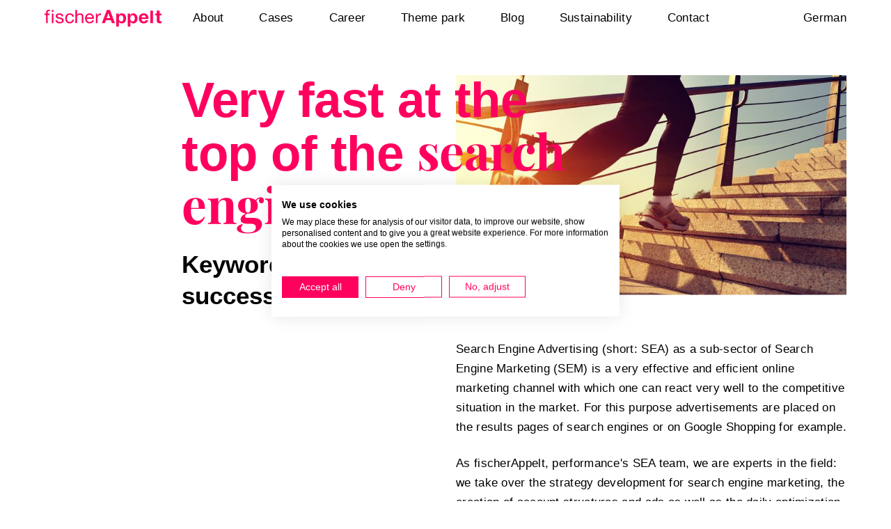

--- FILE ---
content_type: text/html; charset=utf-8
request_url: https://www.fischerappelt.com/sea-ganz-schnell-ganz-oben-in-den-suchmaschinen-angezeigt-werden
body_size: 29996
content:
<!DOCTYPE html><html lang="en"><head><meta name="viewport" content="width=device-width"/><meta http-equiv="X-UA-Compatible" content="IE=edge"/><link rel="apple-touch-icon" sizes="57x57" href="/fischerappelt/icons/apple-icon-57x57.png"/><link rel="apple-touch-icon" sizes="60x60" href="/fischerappelt/icons/apple-icon-60x60.png"/><link rel="apple-touch-icon" sizes="72x72" href="/fischerappelt/icons/apple-icon-72x72.png"/><link rel="apple-touch-icon" sizes="76x76" href="/fischerappelt/icons/apple-icon-76x76.png"/><link rel="apple-touch-icon" sizes="114x114" href="/fischerappelt/icons/apple-icon-114x114.png"/><link rel="apple-touch-icon" sizes="120x120" href="/fischerappelt/icons/apple-icon-120x120.png"/><link rel="apple-touch-icon" sizes="144x144" href="/fischerappelt/icons/apple-icon-144x144.png"/><link rel="apple-touch-icon" sizes="152x152" href="/fischerappelt/icons/apple-icon-152x152.png"/><link rel="apple-touch-icon" sizes="180x180" href="/fischerappelt/icons/apple-icon-180x180.png"/><link rel="icon" type="image/png" sizes="192x192" href="/fischerappelt/icons/android-icon-192x192.png"/><link rel="icon" type="image/png" sizes="32x32" href="/fischerappelt/icons/favicon-32x32.png"/><link rel="icon" type="image/png" sizes="96x96" href="/fischerappelt/icons/favicon-96x96.png"/><link rel="icon" type="image/png" sizes="16x16" href="/fischerappelt/icons/favicon-16x16.png"/><link rel="shortcut icon" sizes="32x32" href="/fischerappelt/icons/favicon-32x32.png"/><link rel="manifest" href="/fischerappelt/icons/manifest.json"/><meta name="msapplication-TileColor" content="#020000"/><meta name="msapplication-TileImage" content="/fischerappelt/icons/ms-icon-144x144.png"/><meta name="theme-color" content="#020000"/><link rel="stylesheet" type="text/css" href="/fischerappelt/fonts/fonts.css"/><link rel="alternate" type="application/atom+xml" href="https://www.fischerappelt.com/api/ccg/feed"/><meta name="viewport" content="width=device-width"/><meta charSet="utf-8"/><link rel="alternate" href="https://www.fischerappelt.de/sea" hrefLang="de"/><link rel="alternate" href="https://www.fischerappelt.com/sea-ganz-schnell-ganz-oben-in-den-suchmaschinen-angezeigt-werden" hrefLang="en"/><link rel="alternate" href="https://www.fischerappelt.de/sea" hrefLang="x-default"/><meta property="og:url" content="https://www.fischerappelt.com/sea-ganz-schnell-ganz-oben-in-den-suchmaschinen-angezeigt-werden"/><meta property="og:type" content="website"/><link rel="canonical" href="https://www.fischerappelt.com/sea-ganz-schnell-ganz-oben-in-den-suchmaschinen-angezeigt-werden"/><title>fischerAppelt | SEA</title><meta name="description" content="Very fast at the top of the search engines: keywords as key to success."/><meta name="twitter:card" content="summary_large_image"/><meta property="og:title" content="fischerAppelt | SEA"/><meta property="og:description" content="Very fast at the top of the search engines: keywords as key to success."/><meta property="og:image" content="https://www.fischerappelt.de/uploads/images/_1200xAUTO_crop_center-center_none/Sea.jpg"/><meta property="og:image:width" content="1200"/><meta property="og:image:height" content="675"/><meta name="robots" content="index,follow"/><meta name="googlebot" content="index,follow"/><meta name="next-head-count" content="18"/><noscript data-n-css=""></noscript><link rel="preload" href="/_next/static/chunks/main-4338e42f387f17e55419.js" as="script"/><link rel="preload" href="/_next/static/chunks/webpack-e8a53f32e9eb42170810.js" as="script"/><link rel="preload" href="/_next/static/chunks/framework.d232f992334638763041.js" as="script"/><link rel="preload" href="/_next/static/chunks/commons.8781b0110a7e2ac01eaa.js" as="script"/><link rel="preload" href="/_next/static/chunks/pages/_app-fb51fe22d5badf3affaf.js" as="script"/><link rel="preload" href="/_next/static/chunks/724a78aebc3b207325c2774268ad943dade5ca18.77125220e7bc67cf7802.js" as="script"/><link rel="preload" href="/_next/static/chunks/17bb069e4b6e482cb9f15496c19f744e4298d2b8.7547c0298fb47c019802.js" as="script"/><link rel="preload" href="/_next/static/chunks/821fcc1dafa9046d3bf8f53b0adeb1dee98b665b.baa0ce554454a14d222b.js" as="script"/><link rel="preload" href="/_next/static/chunks/pages/standard-c26d51ff262eed9b31e5.js" as="script"/><style data-styled="" data-styled-version="5.1.1">.jJlIJz{height:0;padding-bottom:calc(1080/1920 * 100%);position:relative;box-sizing:border-box;}/*!sc*/
.jJlIJz > *{position:absolute;height:100%;width:100%;left:0;top:0;}/*!sc*/
.KNLXs{height:0;padding-bottom:calc(1/1 * 100%);position:relative;box-sizing:border-box;}/*!sc*/
.KNLXs > *{position:absolute;height:100%;width:100%;left:0;top:0;}/*!sc*/
data-styled.g4[id="sc-AxhCb"]{content:"jJlIJz,KNLXs,"}/*!sc*/
.fxWvvr{display:inline-block;}/*!sc*/
.fxWvvr.lazyload,.fxWvvr.lazyloading{opacity:0;-webkit-transition:opacity 400ms;transition:opacity 400ms;}/*!sc*/
.fxWvvr.lazyloaded{-webkit-transition:opacity 400ms;transition:opacity 400ms;opacity:1;}/*!sc*/
data-styled.g5[id="sc-AxhUy"]{content:"fxWvvr,"}/*!sc*/
.dcUqNW{position:relative;display:grid;grid-column-gap:0;grid-template-columns:repeat(6,1fr);margin-right:1.25rem;margin-left:1.25rem;}/*!sc*/
@media (min-width:48rem){.dcUqNW{grid-column-gap:15px;}}/*!sc*/
@media (min-width:80rem){.dcUqNW{grid-column-gap:30px;}}/*!sc*/
@media (min-width:48rem){.dcUqNW{grid-template-columns:repeat(12,1fr);}}/*!sc*/
@media (min-width:48rem){.dcUqNW{margin-right:3.25rem;margin-left:3.25rem;}}/*!sc*/
@media (min-width:80rem){.dcUqNW{margin-right:4rem;margin-left:4rem;}}/*!sc*/
data-styled.g15[id="sc-fznKkj"]{content:"dcUqNW,"}/*!sc*/
.jFpVKW{position:relative;display:grid;grid-column-gap:0;grid-template-columns:repeat(6,1fr);margin-right:1.25rem;margin-left:1.25rem;margin-top:1.5rem;margin-bottom:1.5rem;}/*!sc*/
.jFpVKW h2,.jFpVKW h3{font-weight:normal;margin:0 0 1.5rem;font-size:1.875rem;line-height:1.33;font-weight:bold;}/*!sc*/
@media (min-width:48rem){.jFpVKW h2,.jFpVKW h3{font-size:1.813rem;}}/*!sc*/
.jFpVKW h4{display:inline-block;font-weight:bold;margin:0 0 1.5rem;color:#ff005f;font-family:Helvetica Neue,sans-serif;font-size:1.430rem;line-height:1.27;font-weight:bold;}/*!sc*/
@media (min-width:32.891rem){.jFpVKW h4{font-size:1.452rem;}}/*!sc*/
@media (min-width:42.344rem){.jFpVKW h4{font-size:1.475rem;}}/*!sc*/
@media (min-width:51.797rem){.jFpVKW h4{font-size:1.497rem;}}/*!sc*/
@media (min-width:61.250rem){.jFpVKW h4{font-size:1.519rem;}}/*!sc*/
.jFpVKW h2 .text__highlight,.jFpVKW h3 .text__highlight,.jFpVKW h4 .text__highlight{font-family:"Playfair Display",serif;}/*!sc*/
.jFpVKW ul,.jFpVKW ol{padding:0;margin:0 0 1.5rem;}/*!sc*/
.jFpVKW li{list-style-type:none;position:relative;margin:0 0 0 1.25rem;font-family:Helvetica Neue,sans-serif;font-size:1.000rem;line-height:1.65;-webkit-letter-spacing:0.3px;-moz-letter-spacing:0.3px;-ms-letter-spacing:0.3px;letter-spacing:0.3px;}/*!sc*/
@media (min-width:32.891rem){.jFpVKW li{font-size:1.016rem;}}/*!sc*/
@media (min-width:42.344rem){.jFpVKW li{font-size:1.031rem;}}/*!sc*/
@media (min-width:51.797rem){.jFpVKW li{font-size:1.047rem;}}/*!sc*/
@media (min-width:61.250rem){.jFpVKW li{font-size:1.063rem;}}/*!sc*/
.jFpVKW ul > li:before{position:absolute;content:'';background:#ff005f;top:12px;left:-1.25rem;width:6px;height:6px;}/*!sc*/
.jFpVKW ul ul,.jFpVKW ol ul{margin:0.5rem 0;}/*!sc*/
.jFpVKW ul ul > li:before,.jFpVKW ol ul > li:before{top:14px;width:4px;height:4px;}/*!sc*/
.jFpVKW ol{counter-reset:section;}/*!sc*/
.jFpVKW ol > li::before{position:absolute;top:0;left:-1.25rem;color:#ff005f;counter-increment:section;content:counters(section,'.');}/*!sc*/
.jFpVKW ol ol,.jFpVKW ul ol{counter-reset:section;margin:0.5rem 0;}/*!sc*/
.jFpVKW ol ol > li::before,.jFpVKW ul ol > li::before{counter-increment:section;content:counter(section,lower-alpha) '. ';}/*!sc*/
.jFpVKW p{margin:0 0 1.5rem;font-family:Helvetica Neue,sans-serif;font-size:1.000rem;line-height:1.65;-webkit-letter-spacing:0.3px;-moz-letter-spacing:0.3px;-ms-letter-spacing:0.3px;letter-spacing:0.3px;}/*!sc*/
@media (min-width:32.891rem){.jFpVKW p{font-size:1.016rem;}}/*!sc*/
@media (min-width:42.344rem){.jFpVKW p{font-size:1.031rem;}}/*!sc*/
@media (min-width:51.797rem){.jFpVKW p{font-size:1.047rem;}}/*!sc*/
@media (min-width:61.250rem){.jFpVKW p{font-size:1.063rem;}}/*!sc*/
.jFpVKW p:last-child{margin-bottom:0;padding-bottom:0.25rem;}/*!sc*/
.jFpVKW a{position:relative;color:#ff005f;-webkit-letter-spacing:0.125rem;-moz-letter-spacing:0.125rem;-ms-letter-spacing:0.125rem;letter-spacing:0.125rem;padding-bottom:0.125rem;border-bottom:2px solid #ff005f;-webkit-transition:padding 100ms;transition:padding 100ms;margin:0 2px 0 0;}/*!sc*/
.jFpVKW a .text__link-icon-wrapper{display:none;}/*!sc*/
.jFpVKW a[target='_blank'] .text__link-icon-wrapper,.jFpVKW a[href^='mailto:'] .text__link-icon-wrapper,.jFpVKW a[href^='tel:'] .text__link-icon-wrapper{display:inline;white-space:nowrap;position:relative;}/*!sc*/
.jFpVKW a[target='_blank'] .text__link-icon,.jFpVKW a[href^='mailto:'] .text__link-icon,.jFpVKW a[href^='tel:'] .text__link-icon{position:absolute;display:inline-block;width:6px;height:16px;vertical-align:middle;bottom:-4px;-webkit-transform:translateX(-4px);-ms-transform:translateX(-4px);transform:translateX(-4px);-webkit-transition:-webkit-transform 100ms;-webkit-transition:transform 100ms;transition:transform 100ms;}/*!sc*/
.jFpVKW a[target='_blank'] .text__link-icon svg,.jFpVKW a[href^='mailto:'] .text__link-icon svg,.jFpVKW a[href^='tel:'] .text__link-icon svg{display:block;}/*!sc*/
.jFpVKW a[target='_blank']:hover .text__link-icon,.jFpVKW a[href^='mailto:']:hover .text__link-icon,.jFpVKW a[href^='tel:']:hover .text__link-icon{-webkit-transform:translateX(-4px) translateY(-1px);-ms-transform:translateX(-4px) translateY(-1px);transform:translateX(-4px) translateY(-1px);}/*!sc*/
.jFpVKW a:hover{padding-bottom:0.0625rem;}/*!sc*/
.jFpVKW b,.jFpVKW strong{font-weight:bold;}/*!sc*/
.jFpVKW .highlight{font-family:Helvetica Neue,sans-serif;font-size:4.182rem;line-height:1.02;-webkit-letter-spacing:-0.5px;-moz-letter-spacing:-0.5px;-ms-letter-spacing:-0.5px;letter-spacing:-0.5px;font-weight:bold;}/*!sc*/
@media (min-width:32.891rem){.jFpVKW .highlight{font-size:4.247rem;}}/*!sc*/
@media (min-width:42.344rem){.jFpVKW .highlight{font-size:4.312rem;}}/*!sc*/
@media (min-width:51.797rem){.jFpVKW .highlight{font-size:4.378rem;}}/*!sc*/
@media (min-width:61.250rem){.jFpVKW .highlight{font-size:4.443rem;}}/*!sc*/
.jFpVKW .highlight-small{font-family:Helvetica Neue,sans-serif;font-size:1.430rem;line-height:1.27;font-weight:bold;}/*!sc*/
@media (min-width:32.891rem){.jFpVKW .highlight-small{font-size:1.452rem;}}/*!sc*/
@media (min-width:42.344rem){.jFpVKW .highlight-small{font-size:1.475rem;}}/*!sc*/
@media (min-width:51.797rem){.jFpVKW .highlight-small{font-size:1.497rem;}}/*!sc*/
@media (min-width:61.250rem){.jFpVKW .highlight-small{font-size:1.519rem;}}/*!sc*/
.jFpVKW .info-paragraph{font-family:Helvetica Neue,sans-serif;font-size:0.699rem;line-height:1.5;-webkit-letter-spacing:0.3px;-moz-letter-spacing:0.3px;-ms-letter-spacing:0.3px;letter-spacing:0.3px;font-weight:bold;}/*!sc*/
@media (min-width:32.891rem){.jFpVKW .info-paragraph{font-size:0.710rem;}}/*!sc*/
@media (min-width:42.344rem){.jFpVKW .info-paragraph{font-size:0.721rem;}}/*!sc*/
@media (min-width:51.797rem){.jFpVKW .info-paragraph{font-size:0.732rem;}}/*!sc*/
@media (min-width:61.250rem){.jFpVKW .info-paragraph{font-size:0.743rem;}}/*!sc*/
@media (min-width:48rem){.jFpVKW{grid-column-gap:15px;}}/*!sc*/
@media (min-width:80rem){.jFpVKW{grid-column-gap:30px;}}/*!sc*/
@media (min-width:48rem){.jFpVKW{grid-template-columns:repeat(12,1fr);}}/*!sc*/
@media (min-width:48rem){.jFpVKW{margin-right:3.25rem;margin-left:3.25rem;}}/*!sc*/
@media (min-width:80rem){.jFpVKW{margin-right:4rem;margin-left:4rem;}}/*!sc*/
@media (min-width:48rem){.jFpVKW{margin-top:0;margin-bottom:0;}}/*!sc*/
.jFpVKW h2,.jFpVKW h3,.jFpVKW h4,.jFpVKW h5,.jFpVKW h6,.jFpVKW p,.jFpVKW ul,.jFpVKW ol{grid-column:1 / span 6;}/*!sc*/
@media (min-width:48rem){.jFpVKW h2,.jFpVKW h3,.jFpVKW h4,.jFpVKW h5,.jFpVKW h6,.jFpVKW p,.jFpVKW ul,.jFpVKW ol{grid-column:6 / span 7;}}/*!sc*/
@media (min-width:80rem){.jFpVKW h2,.jFpVKW h3,.jFpVKW h4,.jFpVKW h5,.jFpVKW h6,.jFpVKW p,.jFpVKW ul,.jFpVKW ol{grid-column:7 / span 6;}}/*!sc*/
data-styled.g17[id="sc-fzokOt"]{content:"jFpVKW,"}/*!sc*/
.fvcMKz{position:relative;text-transform:none;font-family:Helvetica Neue,sans-serif;font-size:1.000rem;line-height:1.65;-webkit-letter-spacing:0.3px;-moz-letter-spacing:0.3px;-ms-letter-spacing:0.3px;letter-spacing:0.3px;-webkit-transition:color 100ms,padding 100ms,background-color 100ms;transition:color 100ms,padding 100ms,background-color 100ms;}/*!sc*/
@media (min-width:32.891rem){.fvcMKz{font-size:1.016rem;}}/*!sc*/
@media (min-width:42.344rem){.fvcMKz{font-size:1.031rem;}}/*!sc*/
@media (min-width:51.797rem){.fvcMKz{font-size:1.047rem;}}/*!sc*/
@media (min-width:61.250rem){.fvcMKz{font-size:1.063rem;}}/*!sc*/
.fvcMKz svg{-webkit-transition:fill 100ms,bottom 100ms;transition:fill 100ms,bottom 100ms;}/*!sc*/
.lplAxb{position:relative;text-transform:none;font-family:Helvetica Neue,sans-serif;font-size:1.000rem;line-height:1.65;-webkit-letter-spacing:0.3px;-moz-letter-spacing:0.3px;-ms-letter-spacing:0.3px;letter-spacing:0.3px;-webkit-transition:color 100ms,padding 100ms,background-color 100ms;transition:color 100ms,padding 100ms,background-color 100ms;padding-bottom:0.125rem;border-bottom:2px solid #ff005f;-webkit-letter-spacing:2px;-moz-letter-spacing:2px;-ms-letter-spacing:2px;letter-spacing:2px;}/*!sc*/
@media (min-width:32.891rem){.lplAxb{font-size:1.016rem;}}/*!sc*/
@media (min-width:42.344rem){.lplAxb{font-size:1.031rem;}}/*!sc*/
@media (min-width:51.797rem){.lplAxb{font-size:1.047rem;}}/*!sc*/
@media (min-width:61.250rem){.lplAxb{font-size:1.063rem;}}/*!sc*/
.lplAxb svg{-webkit-transition:fill 100ms,bottom 100ms;transition:fill 100ms,bottom 100ms;}/*!sc*/
.lplAxb:hover{color:#ff005f;}/*!sc*/
.lplAxb:hover{padding-bottom:0.0625rem;color:#ff005f;}/*!sc*/
.lplAxb svg{position:relative;bottom:-5px;left:2px;-webkit-transition:-webkit-transform 100ms;-webkit-transition:transform 100ms;transition:transform 100ms;}/*!sc*/
.lplAxb:hover svg{-webkit-transform:translateY(-1px);-ms-transform:translateY(-1px);transform:translateY(-1px);}/*!sc*/
data-styled.g18[id="sc-fzqBZW"]{content:"fvcMKz,lplAxb,"}/*!sc*/
.bhorCA{display:inline-block;width:auto;height:22px;fill:#000;-webkit-transition:fill 0.8s cubic-bezier(0.79,0.00,0.79,1.00) 300ms;transition:fill 0.8s cubic-bezier(0.79,0.00,0.79,1.00) 300ms;}/*!sc*/
@media (min-width:80rem){.bhorCA{height:25px;}}/*!sc*/
.joxhBS{display:block;width:auto;height:22px;fill:#ff005f;}/*!sc*/
@media (min-width:80rem){.joxhBS{height:25px;}}/*!sc*/
data-styled.g19[id="sc-fzqNJr"]{content:"bhorCA,joxhBS,"}/*!sc*/
.iULEDa{display:block;position:relative;height:100%;-webkit-transform:translateX(50px);-ms-transform:translateX(50px);transform:translateX(50px);opacity:0;-webkit-transition:all 0.4s 0.4s ease-in-out;transition:all 0.4s 0.4s ease-in-out;}/*!sc*/
.dtzjVr{display:block;position:relative;height:100%;}/*!sc*/
.dtzjVr:after{position:absolute;top:0;right:0;background:linear-gradient(90deg,rgba(255,255,255,0.001) 0%,white 10%);width:100%;content:'';-webkit-transform:scaleX(1.2) scaleY(1.1);-ms-transform:scaleX(1.2) scaleY(1.1);transform:scaleX(1.2) scaleY(1.1);height:100%;-webkit-transform-origin:right center;-ms-transform-origin:right center;transform-origin:right center;-webkit-transition:all 0.4s 0.6s ease-in-out;transition:all 0.4s 0.6s ease-in-out;}/*!sc*/
data-styled.g20[id="sc-fzoyAV"]{content:"iULEDa,dtzjVr,"}/*!sc*/
.eUMlbN{margin:0;padding:0;font-weight:normal;font-feature-settings:'liga' 1;font-family:Helvetica Neue,sans-serif;font-size:4.182rem;line-height:1.02;-webkit-letter-spacing:-0.5px;-moz-letter-spacing:-0.5px;-ms-letter-spacing:-0.5px;letter-spacing:-0.5px;font-weight:bold;}/*!sc*/
@media (min-width:32.891rem){.eUMlbN{font-size:4.247rem;}}/*!sc*/
@media (min-width:42.344rem){.eUMlbN{font-size:4.312rem;}}/*!sc*/
@media (min-width:51.797rem){.eUMlbN{font-size:4.378rem;}}/*!sc*/
@media (min-width:61.250rem){.eUMlbN{font-size:4.443rem;}}/*!sc*/
.eUMlbN .typography__highlight{font-family:"Playfair Display",serif;}/*!sc*/
.jYHyse{margin:0;padding:0;font-weight:normal;font-feature-settings:'liga' 1;font-family:Helvetica Neue,sans-serif;font-size:2.045rem;line-height:1.3;font-weight:bold;}/*!sc*/
@media (min-width:32.891rem){.jYHyse{font-size:2.077rem;}}/*!sc*/
@media (min-width:42.344rem){.jYHyse{font-size:2.109rem;}}/*!sc*/
@media (min-width:51.797rem){.jYHyse{font-size:2.141rem;}}/*!sc*/
@media (min-width:61.250rem){.jYHyse{font-size:2.173rem;}}/*!sc*/
.jYHyse .typography__highlight{font-family:"Playfair Display",serif;}/*!sc*/
.cpRzhy{margin:0;padding:0;font-weight:normal;font-feature-settings:'liga' 1;font-family:"Playfair Display",serif;font-size:2.924rem;line-height:1.2;-webkit-letter-spacing:-0.3px;-moz-letter-spacing:-0.3px;-ms-letter-spacing:-0.3px;letter-spacing:-0.3px;}/*!sc*/
@media (min-width:32.891rem){.cpRzhy{font-size:2.970rem;}}/*!sc*/
@media (min-width:42.344rem){.cpRzhy{font-size:3.016rem;}}/*!sc*/
@media (min-width:51.797rem){.cpRzhy{font-size:3.061rem;}}/*!sc*/
@media (min-width:61.250rem){.cpRzhy{font-size:3.107rem;}}/*!sc*/
.cpRzhy .typography__highlight{font-family:"Playfair Display",serif;}/*!sc*/
.eqLbdm{margin:0;padding:0;font-weight:normal;font-feature-settings:'liga' 1;font-family:Helvetica Neue,sans-serif;font-size:1.000rem;line-height:1.65;-webkit-letter-spacing:0.3px;-moz-letter-spacing:0.3px;-ms-letter-spacing:0.3px;letter-spacing:0.3px;}/*!sc*/
@media (min-width:32.891rem){.eqLbdm{font-size:1.016rem;}}/*!sc*/
@media (min-width:42.344rem){.eqLbdm{font-size:1.031rem;}}/*!sc*/
@media (min-width:51.797rem){.eqLbdm{font-size:1.047rem;}}/*!sc*/
@media (min-width:61.250rem){.eqLbdm{font-size:1.063rem;}}/*!sc*/
.eqLbdm .typography__highlight{font-family:"Playfair Display",serif;}/*!sc*/
.eyyafq{margin:0;padding:0;font-weight:normal;font-feature-settings:'liga' 1;font-family:Helvetica Neue,sans-serif;font-size:1.430rem;line-height:1.27;font-weight:bold;}/*!sc*/
@media (min-width:32.891rem){.eyyafq{font-size:1.452rem;}}/*!sc*/
@media (min-width:42.344rem){.eyyafq{font-size:1.475rem;}}/*!sc*/
@media (min-width:51.797rem){.eyyafq{font-size:1.497rem;}}/*!sc*/
@media (min-width:61.250rem){.eyyafq{font-size:1.519rem;}}/*!sc*/
.eyyafq .typography__highlight{font-family:"Playfair Display",serif;}/*!sc*/
.kjrjqK{margin:0;padding:0;font-weight:normal;font-feature-settings:'liga' 1;font-family:Helvetica Neue,sans-serif;font-size:0.699rem;line-height:1.5;-webkit-letter-spacing:0.3px;-moz-letter-spacing:0.3px;-ms-letter-spacing:0.3px;letter-spacing:0.3px;font-weight:bold;}/*!sc*/
@media (min-width:32.891rem){.kjrjqK{font-size:0.710rem;}}/*!sc*/
@media (min-width:42.344rem){.kjrjqK{font-size:0.721rem;}}/*!sc*/
@media (min-width:51.797rem){.kjrjqK{font-size:0.732rem;}}/*!sc*/
@media (min-width:61.250rem){.kjrjqK{font-size:0.743rem;}}/*!sc*/
.kjrjqK .typography__highlight{font-family:"Playfair Display",serif;}/*!sc*/
data-styled.g21[id="sc-fzoLag"]{content:"eUMlbN,jYHyse,cpRzhy,eqLbdm,eyyafq,kjrjqK,"}/*!sc*/
.fjnupJ{position:relative;overflow:hidden;opacity:0;-webkit-transform:rotate(2deg) scale(1.1);-ms-transform:rotate(2deg) scale(1.1);transform:rotate(2deg) scale(1.1);-webkit-clip-path:inset(0 0 0 100%);clip-path:inset(0 0 0 100%);-webkit-transition:all 1.2s cubic-bezier(0.5,0,0.57,1),-webkit-transform 1.1s cubic-bezier(0.5,0,0.57,1);-webkit-transition:all 1.2s cubic-bezier(0.5,0,0.57,1),transform 1.1s cubic-bezier(0.5,0,0.57,1);transition:all 1.2s cubic-bezier(0.5,0,0.57,1),transform 1.1s cubic-bezier(0.5,0,0.57,1);}/*!sc*/
data-styled.g28[id="sc-fzqARJ"]{content:"fjnupJ,"}/*!sc*/
.fovdUz{position:relative;display:grid;grid-column-gap:0;grid-template-columns:repeat(6,1fr);margin-right:1.25rem;margin-left:1.25rem;margin-top:2.5rem;margin-bottom:2.5rem;background:#fff;margin-top:0;margin-bottom:0;padding-top:2.5rem;padding-bottom:2.5rem;}/*!sc*/
@media (min-width:48rem){.fovdUz{grid-column-gap:15px;}}/*!sc*/
@media (min-width:80rem){.fovdUz{grid-column-gap:30px;}}/*!sc*/
@media (min-width:48rem){.fovdUz{grid-template-columns:repeat(12,1fr);}}/*!sc*/
@media (min-width:48rem){.fovdUz{margin-right:3.25rem;margin-left:3.25rem;}}/*!sc*/
@media (min-width:80rem){.fovdUz{margin-right:4rem;margin-left:4rem;}}/*!sc*/
.fovdUz .inlineContact__author-image-wrapper{grid-column:1 / span 3;margin-bottom:0.75rem;}/*!sc*/
@media (min-width:48rem){.fovdUz .inlineContact__author-image-wrapper{grid-column:1 / span 2;}}/*!sc*/
@media (min-width:80rem){.fovdUz .inlineContact__author-image-wrapper{grid-column:3 / span 2;}}/*!sc*/
@media (min-width:48rem){.fovdUz .inlineContact__author-image-wrapper{margin-bottom:0;}}/*!sc*/
.fovdUz .inlineContact__author-image{border-radius:50%;overflow:hidden;}/*!sc*/
.fovdUz .inlineContact__wrapper{grid-column:1 / span 6;}/*!sc*/
@media (min-width:48rem){.fovdUz .inlineContact__wrapper{grid-column:1 / span 5;}}/*!sc*/
@media (min-width:80rem){.fovdUz .inlineContact__wrapper{grid-column:3 / span 5;}}/*!sc*/
.fovdUz .inlineContact__author-image-wrapper + .inlineContact__wrapper{grid-column:1 / span 6;}/*!sc*/
@media (min-width:48rem){.fovdUz .inlineContact__author-image-wrapper + .inlineContact__wrapper{grid-column:3 / span 5;}}/*!sc*/
@media (min-width:80rem){.fovdUz .inlineContact__author-image-wrapper + .inlineContact__wrapper{grid-column:5 / span 5;}}/*!sc*/
.fovdUz .inlineContact__author-position{margin-bottom:0.5rem;}/*!sc*/
.fovdUz .inlineContact__link{margin-top:1rem;color:#ff005f;}/*!sc*/
.fovdUz .inlineContact__author-social-media ul{display:-webkit-box;display:-webkit-flex;display:-ms-flexbox;display:flex;-webkit-flex-wrap:wrap;-ms-flex-wrap:wrap;flex-wrap:wrap;margin:0;padding:0;list-style-type:none;}/*!sc*/
@media (min-width:48rem){.fovdUz .inlineContact__author-social-media ul{-webkit-flex-wrap:nowrap;-ms-flex-wrap:nowrap;flex-wrap:nowrap;}}/*!sc*/
.fovdUz .inlineContact__author-social-media li{display:inline-block;margin:1.25rem 0.75rem 0 0;width:40px;height:40px;}/*!sc*/
.fovdUz .inlineContact__author-social-media li svg{-webkit-transform-origin:center;-ms-transform-origin:center;transform-origin:center;-webkit-transition:-webkit-transform 0.2s ease-in-out;-webkit-transition:transform 0.2s ease-in-out;transition:transform 0.2s ease-in-out;}/*!sc*/
.fovdUz .inlineContact__author-social-media li:hover svg{-webkit-transform:scale(0.95);-ms-transform:scale(0.95);transform:scale(0.95);}/*!sc*/
data-styled.g30[id="sc-fzoyTs"]{content:"fovdUz,"}/*!sc*/
.isCaNS{position:relative;margin:2.5rem 0;padding:0;}/*!sc*/
.isCaNS .quote__author,.isCaNS .quote__content{grid-column:1 / span 6;}/*!sc*/
@media (min-width:48rem){.isCaNS .quote__author,.isCaNS .quote__content{grid-column:6 / span 7;}}/*!sc*/
@media (min-width:80rem){.isCaNS .quote__author,.isCaNS .quote__content{grid-column:7 / span 6;}}/*!sc*/
.isCaNS cite{display:block;font-style:normal;grid-row:2;-webkit-align-self:center;-ms-flex-item-align:center;align-self:center;position:relative;z-index:1;}/*!sc*/
.isCaNS .quote__content{color:#ff005f;-webkit-hyphens:auto;-moz-hyphens:auto;-ms-hyphens:auto;hyphens:auto;margin-bottom:1.5rem;-webkit-align-self:flex-end;-ms-flex-item-align:end;align-self:flex-end;}/*!sc*/
@media (min-width:48rem){.isCaNS .quote__content{margin-top:2.5rem;}}/*!sc*/
.isCaNS .quote__icon{line-height:0.76;font-size:100px;margin-bottom:-2rem;}/*!sc*/
@media (min-width:48rem){.isCaNS .quote__icon{position:absolute;top:5px;font-size:150px;line-height:0.51;}}/*!sc*/
.isCaNS .quote__author-image-wrapper{grid-row:1 / span 2;grid-column:1 / span 2;}/*!sc*/
.isCaNS .quote__author-image{background:#fff;border-radius:50%;overflow:hidden;margin-bottom:1.25rem;}/*!sc*/
@media (min-width:48rem){.isCaNS .quote__author-image{margin-bottom:0;margin-top:2rem;}}/*!sc*/
.isCaNS .quote__author-image img{-webkit-filter:grayscale(1);filter:grayscale(1);opacity:0.8;}/*!sc*/
data-styled.g31[id="sc-fzoNJl"]{content:"isCaNS,"}/*!sc*/
.kYqEUB{position:relative;z-index:3;padding-top:5rem;}/*!sc*/
.kYqEUB .footer__icon{position:absolute;width:406px;height:406px;right:-93px;bottom:-134px;}/*!sc*/
.kYqEUB .footer__icon svg{position:relative;width:100%;height:100%;}/*!sc*/
.kYqEUB .footer__wrapper{display:grid;grid-column-gap:0;grid-template-columns:repeat(6,1fr);margin-right:1.25rem;margin-left:1.25rem;min-height:259px;-webkit-align-content:end;-ms-flex-line-pack:end;align-content:end;}/*!sc*/
@media (min-width:48rem){.kYqEUB .footer__wrapper{grid-column-gap:15px;}}/*!sc*/
@media (min-width:80rem){.kYqEUB .footer__wrapper{grid-column-gap:30px;}}/*!sc*/
@media (min-width:48rem){.kYqEUB .footer__wrapper{grid-template-columns:repeat(12,1fr);}}/*!sc*/
@media (min-width:48rem){.kYqEUB .footer__wrapper{margin-right:3.25rem;margin-left:3.25rem;}}/*!sc*/
@media (min-width:80rem){.kYqEUB .footer__wrapper{margin-right:4rem;margin-left:4rem;}}/*!sc*/
.kYqEUB ul{margin:0;padding:0;list-style-type:none;}/*!sc*/
.kYqEUB .footer__main-navigation{grid-column:1 / span 6;display:-webkit-box;display:-webkit-flex;display:-ms-flexbox;display:flex;-webkit-flex-direction:column;-ms-flex-direction:column;flex-direction:column;min-height:300px;-webkit-box-pack:end;-webkit-justify-content:flex-end;-ms-flex-pack:end;justify-content:flex-end;}/*!sc*/
@media (min-width:48rem){.kYqEUB .footer__main-navigation{grid-column:1 / span 10;}}/*!sc*/
@media (min-width:48rem){.kYqEUB .footer__main-navigation{min-height:auto;-webkit-flex-direction:row;-ms-flex-direction:row;flex-direction:row;-webkit-flex-wrap:wrap;-ms-flex-wrap:wrap;flex-wrap:wrap;-webkit-box-pack:start;-webkit-justify-content:flex-start;-ms-flex-pack:start;justify-content:flex-start;}}/*!sc*/
.kYqEUB .footer__main-navigation li{margin:2.75rem 0;}/*!sc*/
@media (min-width:48rem){.kYqEUB .footer__main-navigation li{display:inline-block;margin-right:2.5rem;}}/*!sc*/
.kYqEUB .footer__main-navigation a{-webkit-letter-spacing:2px;-moz-letter-spacing:2px;-ms-letter-spacing:2px;letter-spacing:2px;}/*!sc*/
.kYqEUB .footer__main-navigation a.is-active{color:#ff005f;}/*!sc*/
.kYqEUB .footer__main-navigation a.is-active .icon__icon{background:none;}/*!sc*/
.kYqEUB .footer__main-navigation a.is-active:hover{background:transparent;color:inherit;}/*!sc*/
.kYqEUB .footer__social-media{grid-column:1 / span 6;}/*!sc*/
@media (min-width:48rem){.kYqEUB .footer__social-media{grid-column:1 / span 10;}}/*!sc*/
.kYqEUB .footer__social-media ul{display:-webkit-box;display:-webkit-flex;display:-ms-flexbox;display:flex;-webkit-flex-wrap:wrap;-ms-flex-wrap:wrap;flex-wrap:wrap;}/*!sc*/
@media (min-width:48rem){.kYqEUB .footer__social-media ul{-webkit-flex-wrap:nowrap;-ms-flex-wrap:nowrap;flex-wrap:nowrap;}}/*!sc*/
.kYqEUB .footer__social-media li{display:inline-block;margin:1.75rem 1.5rem 0 0;width:40px;height:40px;}/*!sc*/
.kYqEUB .footer__social-media li svg{-webkit-transform-origin:center;-ms-transform-origin:center;transform-origin:center;-webkit-transition:-webkit-transform 0.2s ease-in-out;-webkit-transition:transform 0.2s ease-in-out;transition:transform 0.2s ease-in-out;}/*!sc*/
.kYqEUB .footer__social-media li:hover svg{-webkit-transform:scale(0.95);-ms-transform:scale(0.95);transform:scale(0.95);}/*!sc*/
.kYqEUB .footer__logo{display:none;}/*!sc*/
@media (min-width:48rem){.kYqEUB .footer__logo{display:block;margin:2.75rem 3.25rem 0 0;}}/*!sc*/
data-styled.g49[id="sc-fzqMAW"]{content:"kYqEUB,"}/*!sc*/
.lKjOX{position:relative;margin-bottom:2.5rem;}/*!sc*/
@media (min-width:48rem){.lKjOX{padding-top:1rem;}}/*!sc*/
.lKjOX .stage__breadcrumb{grid-column:1 / span 6;grid-row:2;font-family:Helvetica Neue,sans-serif;font-size:0.699rem;line-height:1.5;-webkit-letter-spacing:0.3px;-moz-letter-spacing:0.3px;-ms-letter-spacing:0.3px;letter-spacing:0.3px;font-weight:bold;color:#ff005f;margin-top:1.25rem;margin-bottom:2.5rem;}/*!sc*/
@media (min-width:48rem){.lKjOX .stage__breadcrumb{grid-column:1 / span 12;}}/*!sc*/
@media (min-width:48rem){.lKjOX .stage__breadcrumb{grid-row:1;}}/*!sc*/
@media (min-width:32.891rem){.lKjOX .stage__breadcrumb{font-size:0.710rem;}}/*!sc*/
@media (min-width:42.344rem){.lKjOX .stage__breadcrumb{font-size:0.721rem;}}/*!sc*/
@media (min-width:51.797rem){.lKjOX .stage__breadcrumb{font-size:0.732rem;}}/*!sc*/
@media (min-width:61.250rem){.lKjOX .stage__breadcrumb{font-size:0.743rem;}}/*!sc*/
@media (min-width:80rem){.lKjOX .stage__breadcrumb{margin-top:0;}}/*!sc*/
.lKjOX .stage__breadcrumb span{margin-left:0.5rem;}/*!sc*/
.lKjOX .stage__breadcrumbLink{border-bottom:none;font-family:Helvetica Neue,sans-serif;font-size:0.699rem;line-height:1.5;-webkit-letter-spacing:0.3px;-moz-letter-spacing:0.3px;-ms-letter-spacing:0.3px;letter-spacing:0.3px;font-weight:bold;color:#000;margin-left:0.5rem;}/*!sc*/
@media (min-width:32.891rem){.lKjOX .stage__breadcrumbLink{font-size:0.710rem;}}/*!sc*/
@media (min-width:42.344rem){.lKjOX .stage__breadcrumbLink{font-size:0.721rem;}}/*!sc*/
@media (min-width:51.797rem){.lKjOX .stage__breadcrumbLink{font-size:0.732rem;}}/*!sc*/
@media (min-width:61.250rem){.lKjOX .stage__breadcrumbLink{font-size:0.743rem;}}/*!sc*/
.lKjOX .stage__breadcrumbLink:first-child{margin-left:0;}/*!sc*/
.lKjOX .stage__image{grid-column:1 / span 6;margin-left:-1.5rem;}/*!sc*/
@media (min-width:48rem){.lKjOX .stage__image{grid-column:6 / span 7;}}/*!sc*/
@media (min-width:80rem){.lKjOX .stage__image{grid-column:7 / span 6;}}/*!sc*/
@media (min-width:48rem){.lKjOX .stage__image{grid-row:2 / span 4;}}/*!sc*/
@media (min-width:48rem){.lKjOX .stage__image{margin-left:0;}}/*!sc*/
.lKjOX .stage__headline{grid-column:1 / span 6;-webkit-align-self:end;-ms-flex-item-align:end;align-self:end;position:relative;margin-bottom:1.5rem;color:#ff005f;}/*!sc*/
@media (min-width:48rem){.lKjOX .stage__headline{grid-column:1 / span 8;}}/*!sc*/
@media (min-width:80rem){.lKjOX .stage__headline{grid-column:3 / span 6;}}/*!sc*/
@media (min-width:48rem){.lKjOX .stage__headline{grid-row:3 / auto;}}/*!sc*/
.lKjOX .stage__news-format{color:#000;margin-bottom:0.25rem;}/*!sc*/
.lKjOX .stage__info{grid-column:1 / span 6;}/*!sc*/
@media (min-width:48rem){.lKjOX .stage__info{grid-column:1 / span 5;}}/*!sc*/
@media (min-width:80rem){.lKjOX .stage__info{grid-column:3 / span 4;}}/*!sc*/
@media (min-width:48rem){.lKjOX .stage__info{grid-row:4 / auto;}}/*!sc*/
.lKjOX .stage__tags{margin-bottom:0.5rem;}/*!sc*/
.lKjOX .stage__subline{position:relative;}/*!sc*/
.lKjOX .stage__meta{display:grid;grid-column-gap:0;grid-template-columns:repeat(6,1fr);margin-top:2rem;-webkit-align-items:center;-webkit-box-align:center;-ms-flex-align:center;align-items:center;}/*!sc*/
@media (min-width:48rem){.lKjOX .stage__meta{grid-column-gap:15px;}}/*!sc*/
@media (min-width:80rem){.lKjOX .stage__meta{grid-column-gap:30px;}}/*!sc*/
@media (min-width:48rem){.lKjOX .stage__meta{grid-template-columns:repeat(5,1fr);}}/*!sc*/
@media (min-width:80rem){.lKjOX .stage__meta{grid-template-columns:repeat(4,1fr);}}/*!sc*/
.lKjOX .stage__author-image-wrapper{grid-column:1 / span 3;}/*!sc*/
@media (min-width:48rem){.lKjOX .stage__author-image-wrapper{grid-column:1 / span 2;}}/*!sc*/
.lKjOX .stage__author-image{border-radius:50%;overflow:hidden;}/*!sc*/
.lKjOX .stage__meta-aside{margin-top:1rem;grid-column:1 / span 6;}/*!sc*/
@media (min-width:48rem){.lKjOX .stage__meta-aside{margin-top:0;}}/*!sc*/
@media (min-width:48rem){.lKjOX .stage__meta-aside{grid-column:1 / span 5;}}/*!sc*/
@media (min-width:80rem){.lKjOX .stage__meta-aside{grid-column:1 / span 4;}}/*!sc*/
.lKjOX .stage__author{position:relative;font-weight:bold;-webkit-letter-spacing:2px;-moz-letter-spacing:2px;-ms-letter-spacing:2px;letter-spacing:2px;}/*!sc*/
.lKjOX .stage__post-date{display:block;position:relative;font-family:Helvetica Neue,sans-serif;font-size:0.699rem;line-height:1.5;-webkit-letter-spacing:0.3px;-moz-letter-spacing:0.3px;-ms-letter-spacing:0.3px;letter-spacing:0.3px;font-weight:bold;margin-top:0.25rem;cursor:default;pointer-events:none;}/*!sc*/
@media (min-width:32.891rem){.lKjOX .stage__post-date{font-size:0.710rem;}}/*!sc*/
@media (min-width:42.344rem){.lKjOX .stage__post-date{font-size:0.721rem;}}/*!sc*/
@media (min-width:51.797rem){.lKjOX .stage__post-date{font-size:0.732rem;}}/*!sc*/
@media (min-width:61.250rem){.lKjOX .stage__post-date{font-size:0.743rem;}}/*!sc*/
.lKjOX .stage__post-date:first-of-type{display:inline;}/*!sc*/
.lKjOX .stage__meta-entry{font-family:Helvetica Neue,sans-serif;font-size:0.699rem;line-height:1.5;-webkit-letter-spacing:0.3px;-moz-letter-spacing:0.3px;-ms-letter-spacing:0.3px;letter-spacing:0.3px;font-weight:bold;margin-left:0.25rem;border-left:1px solid #ff005f;padding-left:0.25rem;}/*!sc*/
@media (min-width:32.891rem){.lKjOX .stage__meta-entry{font-size:0.710rem;}}/*!sc*/
@media (min-width:42.344rem){.lKjOX .stage__meta-entry{font-size:0.721rem;}}/*!sc*/
@media (min-width:51.797rem){.lKjOX .stage__meta-entry{font-size:0.732rem;}}/*!sc*/
@media (min-width:61.250rem){.lKjOX .stage__meta-entry{font-size:0.743rem;}}/*!sc*/
.lKjOX img,.lKjOX video{width:100%;}/*!sc*/
.lKjOX .stage__excerpt{grid-column:1 / span 6;margin-top:2.5rem;}/*!sc*/
@media (min-width:48rem){.lKjOX .stage__excerpt{grid-column:6 / span 7;}}/*!sc*/
@media (min-width:80rem){.lKjOX .stage__excerpt{grid-column:7 / span 6;}}/*!sc*/
@media (min-width:48rem){.lKjOX .stage__excerpt{grid-row:6;}}/*!sc*/
.lKjOX .stage__excerpt p{font-family:Helvetica Neue,sans-serif;font-size:1.430rem;line-height:1.8;-webkit-letter-spacing:-0.1px;-moz-letter-spacing:-0.1px;-ms-letter-spacing:-0.1px;letter-spacing:-0.1px;}/*!sc*/
@media (min-width:32.891rem){.lKjOX .stage__excerpt p{font-size:1.452rem;}}/*!sc*/
@media (min-width:42.344rem){.lKjOX .stage__excerpt p{font-size:1.475rem;}}/*!sc*/
@media (min-width:51.797rem){.lKjOX .stage__excerpt p{font-size:1.497rem;}}/*!sc*/
@media (min-width:61.250rem){.lKjOX .stage__excerpt p{font-size:1.519rem;}}/*!sc*/
data-styled.g50[id="sc-fzoydu"]{content:"lKjOX,"}/*!sc*/
.irdoTE{position:relative;padding-top:3rem;padding-bottom:1.25rem;background:#fff;z-index:2;}/*!sc*/
.irdoTE .teaserOverview__headline{grid-column:1 / span 6;color:#ff005f;display:-webkit-box;display:-webkit-flex;display:-ms-flexbox;display:flex;-webkit-align-items:flex-end;-webkit-box-align:flex-end;-ms-flex-align:flex-end;align-items:flex-end;}/*!sc*/
@media (min-width:48rem){.irdoTE .teaserOverview__headline{grid-column:1 / span 12;}}/*!sc*/
.irdoTE .teaserOverview__headline h2{max-width:100%;margin-right:1.25rem;-webkit-flex-shrink:0;-ms-flex-negative:0;flex-shrink:0;}/*!sc*/
.irdoTE .teaserOverview__headline .teaserOverview__line{position:relative;width:100%;max-width:170px;height:2px;background:#ff005f;margin-bottom:8px;-webkit-transition:width 0.2s ease-in-out;transition:width 0.2s ease-in-out;}/*!sc*/
.irdoTE .teaserOverview__excerpt{grid-column:1 / span 5;grid-row:2;}/*!sc*/
@media (min-width:48rem){.irdoTE .teaserOverview__excerpt{grid-column:1 / span 6;}}/*!sc*/
.irdoTE .teaserOverview__headline + .teaserOverview__excerpt{margin-top:0.5rem;}/*!sc*/
data-styled.g58[id="sc-fzqAui"]{content:"irdoTE,"}/*!sc*/
.eUIXEo{position:relative;width:100%;}/*!sc*/
.eUIXEo .navigation__wrapper{position:absolute;top:0;left:0;width:100%;display:-webkit-box;display:-webkit-flex;display:-ms-flexbox;display:flex;-webkit-flex-direction:column;-ms-flex-direction:column;flex-direction:column;-webkit-align-items:center;-webkit-box-align:center;-ms-flex-align:center;align-items:center;-webkit-box-pack:left;-webkit-justify-content:left;-ms-flex-pack:left;justify-content:left;}/*!sc*/
@media (min-width:80rem){.eUIXEo .navigation__wrapper{width:100%;background:#3c009c;position:relative;z-index:2;}.eUIXEo .navigation__wrapper::before{content:" ";position:absolute;top:0;left:0;width:100%;height:52px;background:#fff;}}/*!sc*/
.eUIXEo .navigation__inner{width:100%;max-width:1440px;position:relative;width:100%;}/*!sc*/
.eUIXEo .navigation__list{position:absolute;top:0;right:0;bottom:0;left:0;width:100%;height:100vh;color:#fff;background:#3c009c;overflow-y:hidden;overflow-x:hidden;-webkit-overflow-scrolling:touch;display:grid;grid-column-gap:0;grid-template-columns:repeat(6,1fr);margin-right:1.25rem;margin-left:1.25rem;}/*!sc*/
@media (min-width:48rem){.eUIXEo .navigation__list{grid-column-gap:15px;}}/*!sc*/
@media (min-width:80rem){.eUIXEo .navigation__list{grid-column-gap:30px;}}/*!sc*/
@media (min-width:48rem){.eUIXEo .navigation__list{grid-template-columns:repeat(12,1fr);}}/*!sc*/
@media (min-width:48rem){.eUIXEo .navigation__list{margin-right:3.25rem;margin-left:3.25rem;}}/*!sc*/
@media (min-width:80rem){.eUIXEo .navigation__list{margin-right:4rem;margin-left:4rem;}}/*!sc*/
@media (max-width:79.9375rem){.eUIXEo .navigation__list{margin-right:0;margin-left:0;}}/*!sc*/
@media (min-width:80rem){.eUIXEo .navigation__list{position:relative;padding:0;height:auto;width:auto;background:transparent;color:#000;overflow:visible;z-index:1;}}/*!sc*/
.eUIXEo ul{width:100%;margin:0;padding:0;}/*!sc*/
.eUIXEo li{display:block;list-style-type:none;}/*!sc*/
.eUIXEo .navigation__list-wrapper{margin-bottom:6.25rem;margin-top:5.25rem;grid-column:2 / span 5;grid-row-start:1;}/*!sc*/
@media (min-width:80rem){.eUIXEo .navigation__list-wrapper{margin-top:0;margin-bottom:0;grid-column:3 / span 8;}}/*!sc*/
.eUIXEo .navigation__mainlist{display:block;max-width:initial;}/*!sc*/
@media (min-width:80rem){.eUIXEo .navigation__mainlist{width:100%;display:-webkit-box;display:-webkit-flex;display:-ms-flexbox;display:flex;-webkit-box-pack:justify;-webkit-justify-content:space-between;-ms-flex-pack:justify;justify-content:space-between;}}/*!sc*/
@media (max-width:79.9375rem){.eUIXEo .navigation__mainlist{display:none;}}/*!sc*/
.eUIXEo .navigation__mainlist > li svg{display:none;}/*!sc*/
@media (max-width:79.9375rem){.eUIXEo .navigation__mainlist > li{display:none;}.eUIXEo .navigation__mainlist > li svg{display:inline;margin-left:0.75rem;fill:#ff005f;}}/*!sc*/
@media (min-width:80rem){.eUIXEo .navigation__mainlist > li:last-child{position:absolute;right:0;}}/*!sc*/
.eUIXEo .navigation__mainlist--mobile{display:none;}/*!sc*/
.eUIXEo .navigation__mainlist--mobile > li:last-child{padding-top:2rem;border-top:1px solid #ff005f;}/*!sc*/
.eUIXEo .navigation__mainlist--mobile > li:last-child a{font-family:Helvetica Neue,sans-serif;font-size:1.430rem;line-height:1.27;font-weight:bold;}/*!sc*/
@media (min-width:32.891rem){.eUIXEo .navigation__mainlist--mobile > li:last-child a{font-size:1.452rem;}}/*!sc*/
@media (min-width:42.344rem){.eUIXEo .navigation__mainlist--mobile > li:last-child a{font-size:1.475rem;}}/*!sc*/
@media (min-width:51.797rem){.eUIXEo .navigation__mainlist--mobile > li:last-child a{font-size:1.497rem;}}/*!sc*/
@media (min-width:61.250rem){.eUIXEo .navigation__mainlist--mobile > li:last-child a{font-size:1.519rem;}}/*!sc*/
@media (max-width:79.9375rem){.eUIXEo .navigation__mainlist--mobile{display:block;}}/*!sc*/
.eUIXEo .navigation__mainlist--mobile li,.eUIXEo .navigation__mainlist li{margin:0 0 2rem;}/*!sc*/
@media (min-width:80rem){.eUIXEo .navigation__mainlist--mobile li,.eUIXEo .navigation__mainlist li{display:inline-block;margin:0;}}/*!sc*/
.eUIXEo .navigation__mainlist--mobile li a,.eUIXEo .navigation__mainlist li a,.eUIXEo .navigation__mainlist--mobile li button,.eUIXEo .navigation__mainlist li button{display:inline-block;padding:1rem;margin-left:-1rem;}/*!sc*/
@media (max-width:79.9375rem){.eUIXEo .navigation__mainlist--mobile li a,.eUIXEo .navigation__mainlist li a,.eUIXEo .navigation__mainlist--mobile li button,.eUIXEo .navigation__mainlist li button{font-family:Helvetica Neue,sans-serif;font-size:2.045rem;line-height:1.3;font-weight:bold;}@media (min-width:32.891rem){.eUIXEo .navigation__mainlist--mobile li a,.eUIXEo .navigation__mainlist li a,.eUIXEo .navigation__mainlist--mobile li button,.eUIXEo .navigation__mainlist li button{font-size:2.077rem;}}@media (min-width:42.344rem){.eUIXEo .navigation__mainlist--mobile li a,.eUIXEo .navigation__mainlist li a,.eUIXEo .navigation__mainlist--mobile li button,.eUIXEo .navigation__mainlist li button{font-size:2.109rem;}}@media (min-width:51.797rem){.eUIXEo .navigation__mainlist--mobile li a,.eUIXEo .navigation__mainlist li a,.eUIXEo .navigation__mainlist--mobile li button,.eUIXEo .navigation__mainlist li button{font-size:2.141rem;}}@media (min-width:61.250rem){.eUIXEo .navigation__mainlist--mobile li a,.eUIXEo .navigation__mainlist li a,.eUIXEo .navigation__mainlist--mobile li button,.eUIXEo .navigation__mainlist li button{font-size:2.173rem;}}}/*!sc*/
@media (min-width:80rem){.eUIXEo .navigation__mainlist--mobile li a,.eUIXEo .navigation__mainlist li a,.eUIXEo .navigation__mainlist--mobile li button,.eUIXEo .navigation__mainlist li button{padding:0.75rem 2rem;}.eUIXEo .navigation__mainlist--mobile li a:first-child,.eUIXEo .navigation__mainlist li a:first-child,.eUIXEo .navigation__mainlist--mobile li button:first-child,.eUIXEo .navigation__mainlist li button:first-child{margin-right:-2rem;}}/*!sc*/
.eUIXEo .navigation__mainlist--mobile li a span,.eUIXEo .navigation__mainlist li a span,.eUIXEo .navigation__mainlist--mobile li button span,.eUIXEo .navigation__mainlist li button span{white-space:nowrap;}/*!sc*/
.eUIXEo .navigation__mainlist--mobile li button:hover,.eUIXEo .navigation__mainlist li button:hover{color:#ff005f;}/*!sc*/
.eUIXEo .navigation__mainlist--mobile li a:hover,.eUIXEo .navigation__mainlist li a:hover{color:#ff005f;}/*!sc*/
@media (min-width:80rem){.eUIXEo .navigation__mainlist--mobile li a:hover + .navigation__sublist .navigation__sublist--container,.eUIXEo .navigation__mainlist li a:hover + .navigation__sublist .navigation__sublist--container{max-height:1000px;}}/*!sc*/
.eUIXEo .navigation__mainlist--mobile li a.is-active > span,.eUIXEo .navigation__mainlist li a.is-active > span{color:#ff005f;}/*!sc*/
.eUIXEo .navigation__mainlist--mobile li a.is-active:hover,.eUIXEo .navigation__mainlist li a.is-active:hover{background:transparent;color:inherit;}/*!sc*/
.eUIXEo .navigation__sublist{margin-top:2rem;}/*!sc*/
@media (min-width:80rem){.eUIXEo .navigation__sublist{margin-top:0;}.eUIXEo .navigation__sublist:hover .navigation__sublist--container,.eUIXEo .navigation__sublist:focus-within .navigation__sublist--container{max-height:1000px;}}/*!sc*/
@media (min-width:80rem){.eUIXEo .navigation__sublist--container{overflow:hidden;max-height:0;-webkit-transition:max-height 800ms ease-in-out 200ms;transition:max-height 800ms ease-in-out 200ms;width:300%;}}/*!sc*/
@media (max-width:79.9375rem){.eUIXEo .navigation__sublist--inner li a{font-family:Helvetica Neue,sans-serif;font-size:1.430rem;line-height:1.27;font-weight:bold;}@media (min-width:32.891rem){.eUIXEo .navigation__sublist--inner li a{font-size:1.452rem;}}@media (min-width:42.344rem){.eUIXEo .navigation__sublist--inner li a{font-size:1.475rem;}}@media (min-width:51.797rem){.eUIXEo .navigation__sublist--inner li a{font-size:1.497rem;}}@media (min-width:61.250rem){.eUIXEo .navigation__sublist--inner li a{font-size:1.519rem;}}}/*!sc*/
@media (min-width:80rem){.eUIXEo .navigation__sublist--inner{display:-webkit-box;display:-webkit-flex;display:-ms-flexbox;display:flex;-webkit-flex-direction:column;-ms-flex-direction:column;flex-direction:column;}.eUIXEo .navigation__sublist--inner li{color:#fff;position:relative;height:52px;white-space:nowrap;}.eUIXEo .navigation__sublist--inner a{position:absolute;top:0;left:0;}}/*!sc*/
.eUIXEo .navigation__button--primary{color:#fff;}/*!sc*/
.eUIXEo .navigation__button--active{color:#ff005f;}/*!sc*/
.eUIXEo .navigation__button--back{display:none;opacity:0;position:absolute;top:2.5rem;left:1.25rem;padding:0.5rem;font-family:Helvetica Neue,sans-serif;font-size:1.000rem;line-height:1.65;-webkit-letter-spacing:0.3px;-moz-letter-spacing:0.3px;-ms-letter-spacing:0.3px;letter-spacing:0.3px;color:#fff;-webkit-align-items:center;-webkit-box-align:center;-ms-flex-align:center;align-items:center;-webkit-transition:opacity 400ms ease-in-out 300ms;transition:opacity 400ms ease-in-out 300ms;}/*!sc*/
@media (min-width:32.891rem){.eUIXEo .navigation__button--back{font-size:1.016rem;}}/*!sc*/
@media (min-width:42.344rem){.eUIXEo .navigation__button--back{font-size:1.031rem;}}/*!sc*/
@media (min-width:51.797rem){.eUIXEo .navigation__button--back{font-size:1.047rem;}}/*!sc*/
@media (min-width:61.250rem){.eUIXEo .navigation__button--back{font-size:1.063rem;}}/*!sc*/
.eUIXEo .navigation__button--back svg{-webkit-transform:rotateY(180deg);-ms-transform:rotateY(180deg);transform:rotateY(180deg);margin-right:0.75rem;fill:#ff005f;}/*!sc*/
.eUIXEo .navigation__button--mobile{padding:0.25rem;margin-right:0;color:inherit;position:absolute;top:0;right:0;z-index:99;width:50px;height:50px;display:-webkit-box;display:-webkit-flex;display:-ms-flexbox;display:flex;-webkit-box-pack:center;-webkit-justify-content:center;-ms-flex-pack:center;justify-content:center;-webkit-align-items:center;-webkit-box-align:center;-ms-flex-align:center;align-items:center;}/*!sc*/
@media (min-width:80rem){.eUIXEo .navigation__button--mobile{display:none;}}/*!sc*/
.eUIXEo .navigation__button--mobile svg{pointer-events:none;}/*!sc*/
.eUIXEo .navigation__button--open{width:34px;height:21px;display:-webkit-box;display:-webkit-flex;display:-ms-flexbox;display:flex;-webkit-flex-direction:column;-ms-flex-direction:column;flex-direction:column;-webkit-box-pack:justify;-webkit-justify-content:space-between;-ms-flex-pack:justify;justify-content:space-between;}/*!sc*/
.eUIXEo .navigation__button--open > span{width:100%;height:2px;background:#ff005f;pointer-events:none;}/*!sc*/
.eUIXEo .navigation__button--close svg{fill:#ff005f;}/*!sc*/
.eUIXEo .navigation__logo--container{position:absolute;z-index:99;grid-column:1 / span 5;}/*!sc*/
@media (min-width:80rem){.eUIXEo .navigation__logo--container{position:relative;grid-column:1 / span 2;}}/*!sc*/
.eUIXEo .navigation__logo{display:block;padding:1rem 1rem 0.5rem 1.5rem;line-height:0;}/*!sc*/
@media (min-width:80rem){.eUIXEo .navigation__logo{padding:0.75rem;margin-top:2px;margin-left:-0.75rem;}}/*!sc*/
.eUIXEo .navigation__logo svg{fill:#ff005f;}/*!sc*/
@media (min-width:80rem){.eUIXEo .navigation__logo svg{fill:#ff005f;}}/*!sc*/
data-styled.g60[id="sc-fzowVh"]{content:"eUIXEo,"}/*!sc*/
.jjhMZk{width:100%;display:-webkit-box;display:-webkit-flex;display:-ms-flexbox;display:flex;-webkit-flex-direction:column;-ms-flex-direction:column;flex-direction:column;-webkit-align-items:center;-webkit-box-align:center;-ms-flex-align:center;align-items:center;position:relative;background:#fff;color:#000;-webkit-transition:-webkit-transform 0.7s cubic-bezier(0.77,0,0.77,1),background 0.1s 0.8s ease-in-out, color 0.1s 0.8s ease-in-out;-webkit-transition:transform 0.7s cubic-bezier(0.77,0,0.77,1),background 0.1s 0.8s ease-in-out, color 0.1s 0.8s ease-in-out;transition:transform 0.7s cubic-bezier(0.77,0,0.77,1),background 0.1s 0.8s ease-in-out, color 0.1s 0.8s ease-in-out;min-height:100vh;}/*!sc*/
.jjhMZk .mainContainer__inner{width:100%;max-width:1440px;position:relative;}/*!sc*/
data-styled.g67[id="sc-fzokvW"]{content:"jjhMZk,"}/*!sc*/
@page{margin:2cm;}/*!sc*/
*{-webkit-tap-highlight-color:rgba(0,0,0,0);}/*!sc*/
html,body{width:100%;}/*!sc*/
html{-webkit-text-size-adjust:100%;text-size-adjust:100%;text-rendering:optimizeSpeed;font-size:100%;}/*!sc*/
body{font-family:Helvetica Neue,sans-serif;-webkit-font-smoothing:antialiased;-moz-osx-font-smoothing:grayscale;margin:0;padding:0;counter-reset:captions;background:#fff;color:#000;}/*!sc*/
svg{fill:#000;}/*!sc*/
input,textarea,select,button{font-family:Helvetica Neue,sans-serif;}/*!sc*/
a{color:inherit;-webkit-text-decoration:none;text-decoration:none;}/*!sc*/
img{image-rendering:crisp-edges;}/*!sc*/
h1,h2,h3,h4,h5,h6{font-weight:normal;word-break:break-word;-webkit-hyphens:auto;-moz-hyphens:auto;-ms-hyphens:auto;hyphens:auto;}/*!sc*/
h1 span,h2 span,h3 span,h4 span,h5 span,h6 span{-webkit-hyphens:inherit;-moz-hyphens:inherit;-ms-hyphens:inherit;hyphens:inherit;}/*!sc*/
html,body,div,article,section,main,footer,header,form,fieldset,legend,pre,code,p,a,h1,h2,h3,h4,h5,h6,ul,ol,li,dl,dt,dd,textarea,input[type='email'],input[type='number'],input[type='password'],input[type='tel'],input[type='text'],input[type='url']{box-sizing:border-box;}/*!sc*/
figure{margin:0;}/*!sc*/
#__next{overflow:hidden;min-height:100vh;}/*!sc*/
main,#__next,#root{width:100%;}/*!sc*/
main{display:block;position:relative;}/*!sc*/
p{margin:0;}/*!sc*/
i{font-style:italic;}/*!sc*/
b,strong{font-weight:700;}/*!sc*/
*::selection{color:#000;background:#ff005f;}/*!sc*/
@media print{*,*:before,*:after{background:transparent !important;color:#000 !important;box-shadow:none !important;text-shadow:none !important;}a,a:visited{-webkit-text-decoration:underline;text-decoration:underline;}a[href]:after{content:' (' attr(href) ')';}abbr[title]:after{content:' (' attr(title) ')';}a[href^='#']:after,a[href^='javascript:']:after{content:'';}pre{white-space:pre-wrap !important;}pre,blockquote{border:1px solid #999;page-break-inside:avoid;}thead{display:table-header-group;}tr,img{page-break-inside:avoid;}p,h2,h3{orphans:3;widows:3;}h2,h3{page-break-after:avoid;}}/*!sc*/
button{margin:0;padding:0;outline:none;border:none;background:transparent;cursor:pointer;}/*!sc*/
#nprogress{pointer-events:none;}/*!sc*/
#nprogress .bar{background:#ff005f;position:fixed;z-index:999;top:0;left:0;width:100%;height:8px;}/*!sc*/
@media screen and (device-aspect-ratio:2/3){select,textarea,input[type="text"],input[type="password"],input[type="datetime"],input[type="datetime-local"],input[type="date"],input[type="month"],input[type="time"],input[type="week"],input[type="number"],input[type="email"],input[type="url"]{font-size:16px;}}/*!sc*/
@media screen and (device-aspect-ratio:40/71){select,textarea,input[type="text"],input[type="password"],input[type="datetime"],input[type="datetime-local"],input[type="date"],input[type="month"],input[type="time"],input[type="week"],input[type="number"],input[type="email"],input[type="url"]{font-size:16px;}}/*!sc*/
@media screen and (device-aspect-ratio:375/667){select,textarea,input[type="text"],input[type="password"],input[type="datetime"],input[type="datetime-local"],input[type="date"],input[type="month"],input[type="time"],input[type="week"],input[type="number"],input[type="email"],input[type="url"]{font-size:16px;}}/*!sc*/
@media screen and (device-aspect-ratio:9/16){select,textarea,input[type="text"],input[type="password"],input[type="datetime"],input[type="datetime-local"],input[type="date"],input[type="month"],input[type="time"],input[type="week"],input[type="number"],input[type="email"],input[type="url"]{font-size:16px;}}/*!sc*/
.sbdocs-preview{background:#fff;color:#000;}/*!sc*/
.sbdocs-table{color:#333;}/*!sc*/
.sbdocs-h1,.sbdocs-h2,.sbdocs-h3,.sbdocs-h4,.sbdocs-h5,.sbdocs-h6,.sbdocs-p,ul,.sbdocs-ol{max-width:800px;}/*!sc*/
.sbdocs-content{max-width:none;}/*!sc*/
.transition__curtain{position:fixed;top:0;left:0;height:100vh;width:100%;z-index:999;display:none;background:#ff005f;pointer-events:none;}/*!sc*/
.transition-enter .transition__content{opacity:1;-webkit-transform:translateX(50%);-ms-transform:translateX(50%);transform:translateX(50%);}/*!sc*/
.transition-enter .transition__curtain{display:block;-webkit-transform:translateX(0);-ms-transform:translateX(0);transform:translateX(0);}/*!sc*/
.transition-enter-active .transition__content{opacity:1;-webkit-transform:translateX(0);-ms-transform:translateX(0);transform:translateX(0);-webkit-transition:-webkit-transform 0.7s ease-out;-webkit-transition:transform 0.7s ease-out;transition:transform 0.7s ease-out;}/*!sc*/
.transition-enter-active .transition__curtain{display:block;-webkit-transform:translateX(-100%) rotate(0) scale(1);-ms-transform:translateX(-100%) rotate(0) scale(1);transform:translateX(-100%) rotate(0) scale(1);-webkit-transition:-webkit-transform 0.4s ease-out;-webkit-transition:transform 0.4s ease-out;transition:transform 0.4s ease-out;}/*!sc*/
.transition-enter-done .transition__content{opacity:1;}/*!sc*/
.transition-enter-done .transition__curtain{display:block;opacity:0;-webkit-transform:translateX(100%) rotate(2deg) scale(1.2);-ms-transform:translateX(100%) rotate(2deg) scale(1.2);transform:translateX(100%) rotate(2deg) scale(1.2);}/*!sc*/
.transition-exit .transition__content{opacity:1;-webkit-transform:translateX(0);-ms-transform:translateX(0);transform:translateX(0);}/*!sc*/
.transition-exit .transition__curtain{display:block;-webkit-transform:translateX(120%) rotate(2deg) scale(1.2);-ms-transform:translateX(120%) rotate(2deg) scale(1.2);transform:translateX(120%) rotate(2deg) scale(1.2);}/*!sc*/
.transition-exit-active .transition__content{opacity:1;-webkit-transform:translateX(-50%);-ms-transform:translateX(-50%);transform:translateX(-50%);-webkit-transition:-webkit-transform 0.7s ease-out;-webkit-transition:transform 0.7s ease-out;transition:transform 0.7s ease-out;}/*!sc*/
.transition-exit-active .transition__curtain{display:block;-webkit-transform:translateX(0);-ms-transform:translateX(0);transform:translateX(0);-webkit-transition:-webkit-transform 0.4s ease-out;-webkit-transition:transform 0.4s ease-out;transition:transform 0.4s ease-out;}/*!sc*/
data-styled.g69[id="sc-global-hXdUcX1"]{content:"sc-global-hXdUcX1,"}/*!sc*/
</style></head><body><div id="__next"><div class=""><div class="transition__curtain"></div><div class="transition__content"><nav aria-label="Main navigation"><div class="sc-fzowVh eUIXEo"><button type="button" class="navigation__button--mobile"><div class="navigation__button--open"><span></span><span></span><span></span></div></button><div class="navigation__wrapper"><div class="navigation__inner"><div class="navigation__list"><div class="navigation__logo--container"><a class="sc-fzqBZW fvcMKz navigation__logo" transform="none" variant="copy" aria-label="Home" href="/"><svg class="sc-fzqNJr bhorCA" width="168" height="25" viewBox="0 0 168 25"><path d="M148.479 13.308h-9.19c.107 2.404 1.29 3.5 3.413 3.5 1.408 0 2.565-.79 2.931-1.58a.356.356 0 01.326-.21h2.608c.197 0 .354.158.354.355a.408.408 0 01-.024.135c-1.137 2.908-3.346 4.158-6.328 4.158-4.381 0-7.095-2.992-7.095-7.267 0-4.142 2.873-7.295 7.095-7.295 4.388 0 6.67 3.403 6.762 7.286.017.683-.52.918-.852.918zm-9.19-2.405h6.208c-.348-1.925-1.183-2.94-3.036-2.94-2.42 0-3.12 1.87-3.172 2.94zm-56.778 7.911L89.523.444c.05-.134.18-.23.334-.23h3.837c.164 0 .302.111.343.263l6.89 18.321a.353.353 0 01-.326.495H96.99a.36.36 0 01-.338-.24l-1.37-4.008h-7.176l-1.413 3.982a.35.35 0 01-.341.266h-3.508a.354.354 0 01-.333-.479zm9.197-13.897l-2.5 7.001h4.971l-2.417-7.001h-.054zm-17.994 14.01V5.832c0-.192.155-.35.347-.354h1.433c.21 0 .37.16.37.354v2.559h.053c1.048-2.108 2.484-3.203 4.746-3.237.195 0 .35.148.36.335v1.727a.353.353 0 01-.354.353c-3.414.132-4.671 2.192-4.671 5.579v5.79c0 .197-.16.356-.354.356h-1.576a.354.354 0 01-.354-.355v-.012zM165.16 1.691v3.786h2.44c.195 0 .354.16.354.355v1.824c0 .201-.16.36-.354.36h-2.44v6.841c0 1.281.321 1.602 1.612 1.602.266 0 .52-.011.777-.04l.051-.005c.195 0 .354.16.354.355v2.245c0 .195-.16.355-.354.355a17.52 17.52 0 01-1.878.084c-2.337 0-4.38-.535-4.38-3.288V8.016h-1.955a.354.354 0 01-.356-.354V5.844c0-.207.158-.367.356-.367h1.955V1.691c0-.196.159-.355.355-.355h3.106a.36.36 0 01.357.355zm-62.156 22.11V5.832c0-.195.16-.354.355-.354h2.919c.206.01.356.165.356.354V8.56h.053c.74-2.11 2.01-3.456 4.139-3.456 4.354 0 6.316 3.5 6.316 7.429 0 3.687-2.043 7.133-6.1 7.133-1.667 0-3.253-.72-4.167-2.081h-.054V23.8c-.012.208-.167.355-.355.355h-3.097a.358.358 0 01-.365-.355v.001zm7.014-6.993c2.501 0 3.306-2.14 3.306-4.382 0-2.191-.886-4.463-3.332-4.463-2.5 0-3.305 2.218-3.305 4.463 0 2.242.86 4.382 3.331 4.382zm9.374 6.993V5.832c0-.195.16-.354.355-.354h2.919c.206.01.355.165.355.354V8.56h.054c.741-2.11 2.01-3.456 4.139-3.456 4.354 0 6.315 3.5 6.315 7.429 0 3.687-2.042 7.133-6.101 7.133-1.666 0-3.252-.72-4.165-2.081h-.054V23.8a.357.357 0 01-.355.355h-3.096a.358.358 0 01-.366-.355v.001zm7.016-6.993c2.5 0 3.304-2.14 3.304-4.382 0-2.191-.886-4.463-3.331-4.463-2.5 0-3.306 2.218-3.306 4.463 0 2.242.86 4.382 3.333 4.382zm-57.579-1.896h1.53a.353.353 0 01.345.442c-.749 2.777-2.881 4.258-5.832 4.258-4.435 0-6.53-3.044-6.665-7.266 0-4.142 2.741-7.189 6.531-7.189 4.746 0 6.314 4.256 6.296 7.555a.356.356 0 01-.353.356H60.625c-.08 2.404 1.29 4.544 4.328 4.544 1.789 0 3.069-.825 3.535-2.445a.356.356 0 01.341-.255zm-8.204-3.849h7.983c-.107-2.165-1.747-3.901-4.004-3.901-2.392 0-3.817 1.79-3.979 3.9v.001zm91.339 7.88V1.69c0-.196.16-.355.355-.355h3.108c.195 0 .355.16.355.355v17.252c0 .194-.16.35-.362.35h-3.096c-.2 0-.36-.156-.36-.35v.001zM2.34 18.939V7.483H.354A.358.358 0 010 7.126V5.84c0-.202.16-.361.355-.361H2.34V3.42C2.34 1.176 3.682 0 6.182 0c.344 0 .811.052 1.204.14a.357.357 0 01.274.347v1.229c0 .217-.16.376-.355.376a.344.344 0 01-.102-.014 4.7 4.7 0 00-.833-.074c-1.102 0-1.747.348-1.747 1.55v1.924h2.325c.204 0 .363.16.363.354v1.295c0 .196-.16.356-.355.356H4.623v11.456a.355.355 0 01-.355.355H2.694a.355.355 0 01-.355-.355h.001zm13.801-4.002h1.582c.19 0 .344.15.354.336.254 1.767 1.932 2.339 3.706 2.339 1.424 0 3.36-.323 3.36-2.06 0-1.763-2.258-2.059-4.543-2.566-2.258-.507-4.542-1.255-4.542-3.9 0-2.78 2.769-3.929 5.188-3.929 2.94 0 5.311.887 5.664 3.935.001.235-.158.394-.354.394h-1.59a.356.356 0 01-.35-.296c-.3-1.531-1.765-2.028-3.183-2.028-1.37 0-2.956.374-2.956 1.763 0 1.63 2.42 1.897 4.542 2.405 2.284.508 4.542 1.257 4.542 3.928 0 3.287-3.09 4.354-5.913 4.354-2.986 0-5.53-1.15-5.856-4.255a.354.354 0 01.349-.42zm25.708-5.023h-1.68a.358.358 0 01-.345-.268c-.42-1.575-1.598-2.484-3.378-2.484-3.306 0-4.327 2.591-4.327 5.397 0 2.54 1.155 5.053 4.058 5.053 2.095 0 3.389-1.161 3.766-3.066a.354.354 0 01.35-.303h1.616a.355.355 0 01.348.429c-.621 3.107-2.71 4.94-6.053 4.94-4.247 0-6.504-2.938-6.504-7.053 0-4.142 2.15-7.402 6.558-7.402 3 0 5.437 1.338 5.935 4.315a.354.354 0 01-.344.442zm4.777 1.576v7.449a.352.352 0 01-.352.354h-1.577a.354.354 0 01-.355-.354V.593c0-.22.163-.38.359-.38h1.547c.22 0 .378.16.378.355v6.94h.055c.752-1.657 2.714-2.351 4.38-2.351 3.656 0 4.785 2.085 4.785 5.05v8.732c0 .196-.16.354-.355.354h-1.575a.354.354 0 01-.355-.354v-9c0-1.682-1.075-2.778-2.822-2.778-2.769 0-4.113 1.844-4.113 4.33v-.001zm-36.149 7.453V5.833c0-.196.16-.355.355-.355h1.575c.196 0 .355.16.355.355v13.11c0 .194-.159.35-.36.35h-1.565c-.2 0-.36-.156-.36-.35zm0-16.301V.568c0-.195.16-.355.355-.355h1.575c.196 0 .355.16.355.355v2.074a.352.352 0 01-.36.351h-1.565c-.2 0-.36-.154-.36-.35v-.001z"></path></svg></a></div><div class="navigation__list-wrapper"><button type="button" class="navigation__button--back"><svg xmlns="http://www.w3.org/2000/svg" width="9" height="17"><path d="M1-.414L9.414 8 1 16.414-.414 15l6.999-7-6.999-7z"></path></svg>Back</button><ul class="navigation__mainlist--mobile"><li><button type="button" class="navigation__button--primary ">About</button></li><li><a class="sc-fzqBZW fvcMKz" target="" transform="none" variant="copy" id="28464" label="Cases" subLinks="" href="/cases"><span>Cases</span></a></li><li><button type="button" class="navigation__button--primary ">Career</button></li><li><button type="button" class="navigation__button--primary ">Theme park</button></li><li><a class="sc-fzqBZW fvcMKz" target="" transform="none" variant="copy" id="96474" label="Blog" subLinks="" href="/blog"><span>Blog</span></a></li><li><button type="button" class="navigation__button--primary ">Sustainability</button></li><li><a class="sc-fzqBZW fvcMKz" target="" transform="none" variant="copy" id="96275" label="Contact" subLinks="" href="/contact"><span>Contact</span></a></li><li><a href="https://www.fischerappelt.de/" target="" asPath="" transform="none" variant="copy" id="28466" label="German" subLinks="" class="sc-fzqBZW fvcMKz"><span>German</span></a></li></ul><ul class="navigation__mainlist"><li data-primary-label="About"><a class="sc-fzqBZW fvcMKz" target="" transform="none" variant="copy" id="4657" label="About" subLinks="[object Object],[object Object],[object Object],[object Object],[object Object]" href="/about"><span>About</span><svg xmlns="http://www.w3.org/2000/svg" width="9" height="17"><path d="M1-.414L9.414 8 1 16.414-.414 15l6.999-7-6.999-7z"></path></svg></a><div class="navigation__sublist"><div class="navigation__sublist--container"><ul class="navigation__sublist--inner"><li><a class="sc-fzqBZW fvcMKz" target="" transform="none" variant="copy" label="Agency group" href="/about/agency-group"><span>Agency group</span></a></li><li><a class="sc-fzqBZW fvcMKz" target="" transform="none" variant="copy" label="Specialists" href="/about/specialists"><span>Specialists</span></a></li><li><a class="sc-fzqBZW fvcMKz" target="" transform="none" variant="copy" label="Solutions" href="/about/solutions"><span>Solutions</span></a></li><li><a class="sc-fzqBZW fvcMKz" target="" transform="none" variant="copy" label="Locations" href="/about/locations"><span>Locations</span></a></li><li><a class="sc-fzqBZW fvcMKz" target="" transform="none" variant="copy" label="International" href="/about/international"><span>International</span></a></li></ul></div></div></li><li data-primary-label="Cases"><a class="sc-fzqBZW fvcMKz" target="" transform="none" variant="copy" id="28464" label="Cases" subLinks="" href="/cases"><span>Cases</span><svg xmlns="http://www.w3.org/2000/svg" width="9" height="17"><path d="M1-.414L9.414 8 1 16.414-.414 15l6.999-7-6.999-7z"></path></svg></a></li><li data-primary-label="Career"><a class="sc-fzqBZW fvcMKz" target="" transform="none" variant="copy" id="28539" label="Career" subLinks="[object Object],[object Object],[object Object]" href="/career"><span>Career</span><svg xmlns="http://www.w3.org/2000/svg" width="9" height="17"><path d="M1-.414L9.414 8 1 16.414-.414 15l6.999-7-6.999-7z"></path></svg></a><div class="navigation__sublist"><div class="navigation__sublist--container"><ul class="navigation__sublist--inner"><li><a class="sc-fzqBZW fvcMKz" target="" transform="none" variant="copy" label="Jobs" href="/career/jobs"><span>Jobs</span></a></li><li><a class="sc-fzqBZW fvcMKz" target="" transform="none" variant="copy" label="What makes us unique" href="/career/what-makes-us-unique"><span>What makes us unique</span></a></li><li><a class="sc-fzqBZW fvcMKz" target="" transform="none" variant="copy" label="Your way to us" href="/career/your-way-to-us"><span>Your way to us</span></a></li></ul></div></div></li><li data-primary-label="Themepark"><a class="sc-fzqBZW fvcMKz" target="" transform="none" variant="copy" id="96274" label="Theme park" subLinks="[object Object],[object Object],,[object Object],[object Object],[object Object],[object Object]" href="/theme-park"><span>Theme park</span><svg xmlns="http://www.w3.org/2000/svg" width="9" height="17"><path d="M1-.414L9.414 8 1 16.414-.414 15l6.999-7-6.999-7z"></path></svg></a><div class="navigation__sublist"><div class="navigation__sublist--container"><ul class="navigation__sublist--inner"><li><a class="sc-fzqBZW fvcMKz" target="" transform="none" variant="copy" label="Zukunftslärm" href="/zukunftslaerm"><span>Zukunftslärm</span></a></li><li><a class="sc-fzqBZW fvcMKz" target="" transform="none" variant="copy" label="Teengeist" href="/theme-park/teengeist"><span>Teengeist</span></a></li><li><a class="sc-fzqBZW fvcMKz" target="" transform="none" variant="copy" label="The German Apartment" href="/theme-park/the-german-apartment"><span>The German Apartment</span></a></li><li><a class="sc-fzqBZW fvcMKz" target="" transform="none" variant="copy" label="Podcast" href="/theme-park/podcast"><span>Podcast</span></a></li><li><a class="sc-fzqBZW fvcMKz" target="" transform="none" variant="copy" label="Whitepaper" href="/theme-park/whitepaper"><span>Whitepaper</span></a></li><li><a class="sc-fzqBZW fvcMKz" target="" transform="none" variant="copy" label="Webcasts" href="/theme-park/webcasts"><span>Webcasts</span></a></li></ul></div></div></li><li data-primary-label="Blog"><a class="sc-fzqBZW fvcMKz" target="" transform="none" variant="copy" id="96474" label="Blog" subLinks="" href="/blog"><span>Blog</span><svg xmlns="http://www.w3.org/2000/svg" width="9" height="17"><path d="M1-.414L9.414 8 1 16.414-.414 15l6.999-7-6.999-7z"></path></svg></a></li><li data-primary-label="Sustainability"><a class="sc-fzqBZW fvcMKz" target="" transform="none" variant="copy" id="128808" label="Sustainability" subLinks="[object Object],[object Object],,[object Object],[object Object]" href="/sustainability"><span>Sustainability</span><svg xmlns="http://www.w3.org/2000/svg" width="9" height="17"><path d="M1-.414L9.414 8 1 16.414-.414 15l6.999-7-6.999-7z"></path></svg></a><div class="navigation__sublist"><div class="navigation__sublist--container"><ul class="navigation__sublist--inner"><li><a class="sc-fzqBZW fvcMKz" target="" transform="none" variant="copy" label="Agenda N" href="/sustainability/agenda-n"><span>Agenda N</span></a></li><li><a class="sc-fzqBZW fvcMKz" target="" transform="none" variant="copy" label="Germany against the coronavirus" href="/sustainability/germany-against-the-coronavirus"><span>Germany against the coronavirus</span></a></li><li><a class="sc-fzqBZW fvcMKz" target="" transform="none" variant="copy" label="#UNHATEWOMEN" href="/sustainability/terre-des-femmes"><span>#UNHATEWOMEN</span></a></li><li><a class="sc-fzqBZW fvcMKz" target="" transform="none" variant="copy" label="Hanseatic Help" href="/sustainability/hanseatic-help"><span>Hanseatic Help</span></a></li></ul></div></div></li><li data-primary-label="Contact"><a class="sc-fzqBZW fvcMKz" target="" transform="none" variant="copy" id="96275" label="Contact" subLinks="" href="/contact"><span>Contact</span><svg xmlns="http://www.w3.org/2000/svg" width="9" height="17"><path d="M1-.414L9.414 8 1 16.414-.414 15l6.999-7-6.999-7z"></path></svg></a></li><li data-primary-label="German"><a href="https://www.fischerappelt.de/" target="" asPath="" transform="none" variant="copy" id="28466" label="German" subLinks="" class="sc-fzqBZW fvcMKz"><span>German</span><svg xmlns="http://www.w3.org/2000/svg" width="9" height="17"><path d="M1-.414L9.414 8 1 16.414-.414 15l6.999-7-6.999-7z"></path></svg></a></li></ul></div></div></div></div></div></nav><main class="sc-fzokvW jjhMZk"><div class="mainContainer__inner"><div class="sc-fzoydu lKjOX"><div class="sc-fznKkj dcUqNW"><div class="stage__breadcrumb"></div><div class="stage__image"><div class="sc-fzqARJ fjnupJ" direction="left"><div class="sc-AxhCb jJlIJz"><img class="sc-AxhUy fxWvvr lazyload" role="presentation" data-srcset="https://www.fischerappelt.de/uploads/images/_1440xAUTO_crop_center-center_none/Sea.jpg 1440w,https://www.fischerappelt.de/uploads/images/_960xAUTO_crop_center-center_none/Sea.jpg 960w,https://www.fischerappelt.de/uploads/images/_720xAUTO_crop_center-center_none/Sea.jpg 720w,https://www.fischerappelt.de/uploads/images/_375xAUTO_crop_center-center_none/Sea.jpg 375w" data-sizes="(min-width: 768px) 50vw, 75vw" data-src="https://www.fischerappelt.de/uploads/images/_2880xAUTO_crop_center-center_none/Sea.jpg"/></div></div></div><div class="stage__headline"><h1 class="sc-fzoLag eUMlbN"><span class="sc-fzoyAV iULEDa"><span>Very fast at the top of the <span class="typography__highlight">search engines</span></span></span></h1></div><div class="stage__info"><h2 class="sc-fzoLag jYHyse stage__subline"><span class="sc-fzoyAV dtzjVr">Keywords as key to success</span></h2></div></div></div><section><div><div class="sc-fzokOt jFpVKW"><p>Search Engine Advertising (short: SEA) as a sub-sector of Search Engine Marketing (SEM) is a very effective and efficient online marketing channel with which one can react very well to the competitive situation in the market. For this purpose advertisements are placed on the results pages of search engines or on Google Shopping for example.</p><p>As fischerAppelt, performance's SEA team, we are experts in the field: we take over the strategy development for search engine marketing, the creation of account structures and ads as well as the daily optimization of individual search engine advertising accounts including budget management. Based on strategically selected keywords, we develop solutions individually tailored to each company and its products or services.</p></div></div><div><div class="sc-fzoNJl isCaNS"><div class="quote__wrapper"><div class="sc-fznKkj dcUqNW"><div class="quote__content"><p class="sc-fzoLag cpRzhy quote__text">„<!-- -->With SEA, we can quickly and effectively place our customers in search engines and thus make their services and products visible where potential customers search.<!-- -->“</p></div><div class="quote__author"><cite class="sc-fzoLag eqLbdm">Nina Roser<!-- -->, Director Search Marketing</cite></div></div></div></div></div><div><div class="sc-fzokOt jFpVKW"><h4>Right at the top with Google &amp; Co.</h4><p>One focus is on Google, by far the most popular search engine outside China. With Google Ads (previously Google AdWords) a strong and comprehensive system is available to deliver your advertising to the right people at the right time. Depending on your market presence, we also recommend e.g. search engine marketing for Bing (Microsoft Advertising), Yandex and Baidu. With the help of the latest software we set up and implement shopping, search, display and remarketing campaigns. In this way we find coverage potential, manage budgets efficiently and perfect processes. The result: companies are visible where their potential customers are looking for them.</p><h4>SEA advantages at a glance</h4><ul><li>Cost control through Cost-per-Click (CPC) billing</li><li>Low scattering loss</li><li>Transparent performance measurement</li><li>Target-group-specific address</li><li>High branding effect</li><li>Fast implementation</li></ul><p>We take care of search engine marketing with a full-service offer. As an SEA agency, we take over the development of an SEA strategy, keyword research and analysis, account setup e.g. in Google Ads (AdWords) and Microsoft Advertising (Bing Ads), tracking, monitoring and optimization of accounts and/or campaigns as well as ongoing SEA consulting and support.</p></div></div><div><div class="sc-fznKkj dcUqNW sc-fzqAui irdoTE teaserOverview"><div class="teaserOverview__headline"><h2 class="sc-fzoLag eyyafq"><span>Our services as an SEA agency</span></h2><div class="teaserOverview__line"></div></div></div></div><div><div class="sc-fzokOt jFpVKW"><h4>Search</h4><ul><li>Target group-specific approach</li><li>Keyword-based</li><li>Text displays on the search result pages</li><li>Target group-specific approach</li><li>Increased visibility</li></ul><h4>Shopping</h4><ul><li>Clear presentation of your online store products</li><li>Addressing customers ready to buy</li><li>Very good conversion rates</li><li>Upper position on the search result pages</li></ul><h4>Google Display Network (GDN)</h4><ul><li>Banner advertising</li><li>Placement Targeting</li><li>Targeting of target groups ready to buy</li><li>Targeting of affinity and interests</li><li>Thematic Targeting</li><li>Environmentally based targeting</li></ul></div></div><div><div class="sc-fznKkj dcUqNW sc-fzqAui irdoTE teaserOverview"><div class="teaserOverview__headline"><h2 class="sc-fzoLag eyyafq"><span>We are here for you</span></h2><div class="teaserOverview__line"></div></div></div></div><div><div class="sc-fzoyTs fovdUz"><div class="inlineContact__author-image-wrapper"><div class="sc-AxhCb KNLXs inlineContact__author-image"><img class="sc-AxhUy fxWvvr" role="presentation" srcSet="https://www.fischerappelt.de/uploads/images/users/pascal.volz@fischerappelt.de/_900x900_crop_center-center_none/Pascal-Volz_1080x1080px_V1-1.jpg 3x,https://www.fischerappelt.de/uploads/images/users/pascal.volz@fischerappelt.de/_600x600_crop_center-center_none/Pascal-Volz_1080x1080px_V1-1.jpg 2x,https://www.fischerappelt.de/uploads/images/users/pascal.volz@fischerappelt.de/_300x300_crop_center-center_none/Pascal-Volz_1080x1080px_V1-1.jpg 1x"/></div></div><div class="inlineContact__wrapper"><h3 class="sc-fzoLag eyyafq">Dr. Pascal Volz</h3><p class="sc-fzoLag kjrjqK inlineContact__author-position">Managing Director</p><p class="sc-fzoLag eqLbdm">Schönhauser Allee 148</p><p class="sc-fzoLag eqLbdm">10435 Berlin</p><div class="inlineContact__link"><a href="mailto:performance@fischerappelt.de" asPath="" icon="external" transform="none" type="secondary" variant="copy" class="sc-fzqBZW lplAxb">performance@fischerappelt.de</a></div></div></div></div><div><div class="sc-fzoyTs fovdUz"><div class="inlineContact__author-image-wrapper"><div class="sc-AxhCb KNLXs inlineContact__author-image"><img class="sc-AxhUy fxWvvr" role="presentation" srcSet="https://www.fischerappelt.de/uploads/images/users/stanislav.lembersky@fischerappelt.de/_900x900_crop_center-center_none/22f6fddc-9988-42ac-84f3-7b3c81daccf4.jpg 3x,https://www.fischerappelt.de/uploads/images/users/stanislav.lembersky@fischerappelt.de/_600x600_crop_center-center_none/22f6fddc-9988-42ac-84f3-7b3c81daccf4.jpg 2x,https://www.fischerappelt.de/uploads/images/users/stanislav.lembersky@fischerappelt.de/_300x300_crop_center-center_none/22f6fddc-9988-42ac-84f3-7b3c81daccf4.jpg 1x"/></div></div><div class="inlineContact__wrapper"><h3 class="sc-fzoLag eyyafq">Stanislav Lembersky</h3><p class="sc-fzoLag kjrjqK inlineContact__author-position">Director Business Development</p><p class="sc-fzoLag eqLbdm">Schönhauser Allee 148</p><p class="sc-fzoLag eqLbdm">10435 Berlin</p><div class="inlineContact__link"><a href="tel:+49 (0)170 96 42 804" asPath="" icon="external" transform="none" type="secondary" variant="copy" aria-label="Call +49 (0)170 96 42 804" class="sc-fzqBZW lplAxb">+49 (0)170 96 42 804</a></div><div class="inlineContact__link"><a href="mailto:stanislav.lembersky@fischerappelt.de" asPath="" icon="external" transform="none" type="secondary" variant="copy" class="sc-fzqBZW lplAxb">stanislav.lembersky@fischerappelt.de</a></div><div class="inlineContact__author-social-media"><ul><li><a class="sc-fzqBZW fvcMKz" target="" transform="none" variant="copy" aria-label="Visit Stanislav Lembersky on Linkedin" href="https://www.linkedin.com/in/stanislav-lembersky-823b5693/"></a></li></ul></div></div></div></div></section><div class="sc-fzqMAW kYqEUB"><div class="footer__wrapper"><div class="footer__icon"></div><div class="footer__main-navigation"><a class="sc-fzqBZW fvcMKz footer__logo" transform="none" variant="copy" aria-label="Home" href="/"><svg class="sc-fzqNJr joxhBS" width="168" height="25" viewBox="0 0 168 25"><path d="M148.479 13.308h-9.19c.107 2.404 1.29 3.5 3.413 3.5 1.408 0 2.565-.79 2.931-1.58a.356.356 0 01.326-.21h2.608c.197 0 .354.158.354.355a.408.408 0 01-.024.135c-1.137 2.908-3.346 4.158-6.328 4.158-4.381 0-7.095-2.992-7.095-7.267 0-4.142 2.873-7.295 7.095-7.295 4.388 0 6.67 3.403 6.762 7.286.017.683-.52.918-.852.918zm-9.19-2.405h6.208c-.348-1.925-1.183-2.94-3.036-2.94-2.42 0-3.12 1.87-3.172 2.94zm-56.778 7.911L89.523.444c.05-.134.18-.23.334-.23h3.837c.164 0 .302.111.343.263l6.89 18.321a.353.353 0 01-.326.495H96.99a.36.36 0 01-.338-.24l-1.37-4.008h-7.176l-1.413 3.982a.35.35 0 01-.341.266h-3.508a.354.354 0 01-.333-.479zm9.197-13.897l-2.5 7.001h4.971l-2.417-7.001h-.054zm-17.994 14.01V5.832c0-.192.155-.35.347-.354h1.433c.21 0 .37.16.37.354v2.559h.053c1.048-2.108 2.484-3.203 4.746-3.237.195 0 .35.148.36.335v1.727a.353.353 0 01-.354.353c-3.414.132-4.671 2.192-4.671 5.579v5.79c0 .197-.16.356-.354.356h-1.576a.354.354 0 01-.354-.355v-.012zM165.16 1.691v3.786h2.44c.195 0 .354.16.354.355v1.824c0 .201-.16.36-.354.36h-2.44v6.841c0 1.281.321 1.602 1.612 1.602.266 0 .52-.011.777-.04l.051-.005c.195 0 .354.16.354.355v2.245c0 .195-.16.355-.354.355a17.52 17.52 0 01-1.878.084c-2.337 0-4.38-.535-4.38-3.288V8.016h-1.955a.354.354 0 01-.356-.354V5.844c0-.207.158-.367.356-.367h1.955V1.691c0-.196.159-.355.355-.355h3.106a.36.36 0 01.357.355zm-62.156 22.11V5.832c0-.195.16-.354.355-.354h2.919c.206.01.356.165.356.354V8.56h.053c.74-2.11 2.01-3.456 4.139-3.456 4.354 0 6.316 3.5 6.316 7.429 0 3.687-2.043 7.133-6.1 7.133-1.667 0-3.253-.72-4.167-2.081h-.054V23.8c-.012.208-.167.355-.355.355h-3.097a.358.358 0 01-.365-.355v.001zm7.014-6.993c2.501 0 3.306-2.14 3.306-4.382 0-2.191-.886-4.463-3.332-4.463-2.5 0-3.305 2.218-3.305 4.463 0 2.242.86 4.382 3.331 4.382zm9.374 6.993V5.832c0-.195.16-.354.355-.354h2.919c.206.01.355.165.355.354V8.56h.054c.741-2.11 2.01-3.456 4.139-3.456 4.354 0 6.315 3.5 6.315 7.429 0 3.687-2.042 7.133-6.101 7.133-1.666 0-3.252-.72-4.165-2.081h-.054V23.8a.357.357 0 01-.355.355h-3.096a.358.358 0 01-.366-.355v.001zm7.016-6.993c2.5 0 3.304-2.14 3.304-4.382 0-2.191-.886-4.463-3.331-4.463-2.5 0-3.306 2.218-3.306 4.463 0 2.242.86 4.382 3.333 4.382zm-57.579-1.896h1.53a.353.353 0 01.345.442c-.749 2.777-2.881 4.258-5.832 4.258-4.435 0-6.53-3.044-6.665-7.266 0-4.142 2.741-7.189 6.531-7.189 4.746 0 6.314 4.256 6.296 7.555a.356.356 0 01-.353.356H60.625c-.08 2.404 1.29 4.544 4.328 4.544 1.789 0 3.069-.825 3.535-2.445a.356.356 0 01.341-.255zm-8.204-3.849h7.983c-.107-2.165-1.747-3.901-4.004-3.901-2.392 0-3.817 1.79-3.979 3.9v.001zm91.339 7.88V1.69c0-.196.16-.355.355-.355h3.108c.195 0 .355.16.355.355v17.252c0 .194-.16.35-.362.35h-3.096c-.2 0-.36-.156-.36-.35v.001zM2.34 18.939V7.483H.354A.358.358 0 010 7.126V5.84c0-.202.16-.361.355-.361H2.34V3.42C2.34 1.176 3.682 0 6.182 0c.344 0 .811.052 1.204.14a.357.357 0 01.274.347v1.229c0 .217-.16.376-.355.376a.344.344 0 01-.102-.014 4.7 4.7 0 00-.833-.074c-1.102 0-1.747.348-1.747 1.55v1.924h2.325c.204 0 .363.16.363.354v1.295c0 .196-.16.356-.355.356H4.623v11.456a.355.355 0 01-.355.355H2.694a.355.355 0 01-.355-.355h.001zm13.801-4.002h1.582c.19 0 .344.15.354.336.254 1.767 1.932 2.339 3.706 2.339 1.424 0 3.36-.323 3.36-2.06 0-1.763-2.258-2.059-4.543-2.566-2.258-.507-4.542-1.255-4.542-3.9 0-2.78 2.769-3.929 5.188-3.929 2.94 0 5.311.887 5.664 3.935.001.235-.158.394-.354.394h-1.59a.356.356 0 01-.35-.296c-.3-1.531-1.765-2.028-3.183-2.028-1.37 0-2.956.374-2.956 1.763 0 1.63 2.42 1.897 4.542 2.405 2.284.508 4.542 1.257 4.542 3.928 0 3.287-3.09 4.354-5.913 4.354-2.986 0-5.53-1.15-5.856-4.255a.354.354 0 01.349-.42zm25.708-5.023h-1.68a.358.358 0 01-.345-.268c-.42-1.575-1.598-2.484-3.378-2.484-3.306 0-4.327 2.591-4.327 5.397 0 2.54 1.155 5.053 4.058 5.053 2.095 0 3.389-1.161 3.766-3.066a.354.354 0 01.35-.303h1.616a.355.355 0 01.348.429c-.621 3.107-2.71 4.94-6.053 4.94-4.247 0-6.504-2.938-6.504-7.053 0-4.142 2.15-7.402 6.558-7.402 3 0 5.437 1.338 5.935 4.315a.354.354 0 01-.344.442zm4.777 1.576v7.449a.352.352 0 01-.352.354h-1.577a.354.354 0 01-.355-.354V.593c0-.22.163-.38.359-.38h1.547c.22 0 .378.16.378.355v6.94h.055c.752-1.657 2.714-2.351 4.38-2.351 3.656 0 4.785 2.085 4.785 5.05v8.732c0 .196-.16.354-.355.354h-1.575a.354.354 0 01-.355-.354v-9c0-1.682-1.075-2.778-2.822-2.778-2.769 0-4.113 1.844-4.113 4.33v-.001zm-36.149 7.453V5.833c0-.196.16-.355.355-.355h1.575c.196 0 .355.16.355.355v13.11c0 .194-.159.35-.36.35h-1.565c-.2 0-.36-.156-.36-.35zm0-16.301V.568c0-.195.16-.355.355-.355h1.575c.196 0 .355.16.355.355v2.074a.352.352 0 01-.36.351h-1.565c-.2 0-.36-.154-.36-.35v-.001z"></path></svg></a><ul><li><a class="sc-fzqBZW fvcMKz" target="" transform="none" variant="copy" label="Credits" href="/impressum">Credits</a></li><li><a class="sc-fzqBZW fvcMKz" target="" transform="none" variant="copy" label="Disclaimer" href="/disclaimer">Disclaimer</a></li><li><a href="https://www.fischerappelt.com/#cf-banner-show" target="" asPath="" transform="none" variant="copy" class="sc-fzqBZW fvcMKz" label="Cookie Settings">Cookie Settings</a></li></ul></div></div></div></div></main></div></div></div><script id="__NEXT_DATA__" type="application/json">{"props":{"initialI18nStore":{"en":{"common":{"teaser":{"read":"read","loadMore":"Load more","cases":"Cases","currentCases":"Current cases","currentNews":"Current news","location":"Location","relatedContent":"Other things you may like","relatedNews":"Similar news","relatedCases":"Similar cases","relatedJobs":"Similar jobs"},"form":{"submitLabel":"Submit","firstName":"Firstname","lastName":"Lastname","streetAndNumber":"Street and Number","zip":"Zip","location":"Location","phone":"Phone","availableFrom":"Available from","salaryExpectations":"Salary expectations","xingProfile":"Xing profile","linkedInProfile":"LinkedIn profile","socialJobProfile":"Xing/LinkedIn profile","whyThisJob":"Why this job?","whyYou":"Why you?","whatInternshipType":"Is this a mandatory, orientation or voluntary internship?","internshipLength":"How long should the internship last? (For compulsory internship: Exact specification according to study regulations)","careerLevel":"Career level","fieldOfActivity":"Field of activity","personioUploads":"Application documents","personioUploadsDescription":"Upload your complete application documents here, preferably in a PDF document (max. 10 MB), with cover letter, curriculum vitae, certificates and, if necessary, work samples.","personioTermsAccept":"Accept"},"filter":{"solutions":"Solutions","industries":"Industries","companies":"Companies","locations":"Locations","employmentType":"Employment Type","departments":"Departments","seniority":"Level","reset":"Reset filters","noResults":"Unfortunately there are no results for this selection.","noJobResults":"We currently have no vacancies for your selection. Check back soon or apply now. We are looking forward to your application."},"gallery":{"title":"Gallery","imagesTitle":"Images"}}},"de":{"common":{"teaser":{"read":"Lesen","loadMore":"Mehr laden","cases":"Cases","currentCases":"Aktuelle Cases","currentNews":"Neuigkeiten aus der Agentur","location":"Standort","relatedContent":"Andere Dinge, die dir gefallen könnten","relatedNews":"Ähnliche Inhalte","relatedCases":"Ähnliche Arbeiten","relatedJobs":"Ähnliche Jobs"},"form":{"submitLabel":"Absenden","firstName":"Vorname","lastName":"Nachname","streetAndNumber":"Strasse und Hausnummer","zip":"PLZ","location":"Ort","phone":"Telefonnummer","availableFrom":"frühester Eintrittstermin","salaryExpectations":"Gehaltsvorstellung","xingProfile":"XING-Profil","linkedInProfile":"LinkedIn-Profil","socialJobProfile":"Xing/LinkedIn Profil","whyThisJob":"Warum dieser Job?","whyYou":"Warum Du?","whatInternshipType":"Handelt es sich um ein Pflicht-, Orientierungs- oder freiwilliges Praktikum?","internshipLength":"Wie lange soll das Praktikum gehen? (Bei Pflichtpraktikum: Genaue Angabe nach Studienordnung)","careerLevel":"Karrierelevel","fieldOfActivity":"Bereich/Tätigkeitsfeld","personioUploads":"Bewerbungsunterlagen","personioUploadsDescription":"Lade hier deine vollständigen Bewerbungsunterlagen hoch, gern in einem PDF-Dokument (max. 10 MB), mit Anschreiben, Lebenslauf, Zeugnissen und ggf. Arbeitsproben.","personioTermsAccept":"Akzeptieren"},"filter":{"solutions":"Lösungen","industries":"Branchen","companies":"Agenturen","locations":"Standorte","employmentType":"Beschäftigungsart","departments":"Bereiche","seniority":"Level","reset":"Filter zurücksetzen","noResults":"Es gibt leider keine Ergebnisse für diese Auswahl.","noJobResults":"Für deine Auswahl haben wir momentan keine offenen Stellen. Schau bald wieder bei uns rein oder bewirb dich jetzt initiativ. Wir freuen uns auf deine Bewerbung."},"gallery":{"title":"Galerie","imagesTitle":"Bilder"}}}},"initialLanguage":"en","i18nServerInstance":null,"siteUrl":"https://www.fischerappelt.com","siteDomain":"https://www.fischerappelt.com","pageProps":{"namespacesRequired":["common"],"site":"fischerappeltEN","data":{"categories":[{"id":"302839","title":"full-time","slug":"full-time","uri":null,"groupHandle":"schedule","__typename":"schedule_Category"},{"id":"260276","title":"High-Profile Events","slug":"high-profile-events","uri":null,"groupHandle":"events","__typename":"events_Category"},{"id":"29201","title":"Berlin","slug":"berlin","uri":"locations/berlin","groupHandle":"locations","__typename":"locations_Category"},{"id":"482","title":"Employer Branding","slug":"employer-branding","uri":"tasks/employer-branding","groupHandle":"tasks","__typename":"tasks_Category"},{"id":"442","title":"Automotive \u0026 Mobility","slug":"automotive-mobility","uri":"industries/automotive-mobility","groupHandle":"industries","__typename":"industries_Category"},{"id":"87113","title":"permanent","slug":"permanent","uri":null,"groupHandle":"employmentType","__typename":"employmentType_Category"},{"id":"29214","title":"Hamburg Headquarter","slug":"hamburg-headquarter","uri":"locations/hamburg-headquarter","groupHandle":"locations","__typename":"locations_Category"},{"id":"9270","title":"fischerAppelt, relations","slug":"relations","uri":"companies/relations","groupHandle":"companies","__typename":"companies_Category"},{"id":"7639","title":"Healthcare","slug":"healthcare","uri":"industries/healthcare","groupHandle":"industries","__typename":"industries_Category"},{"id":"5294","title":"Advertising","slug":"advertising","uri":"solutions/advertising","groupHandle":"solutions","__typename":"solutions_Category"},{"id":"5288","title":"Campaign","slug":"campaign","uri":"tasks/campaign","groupHandle":"tasks","__typename":"tasks_Category"},{"id":"29226","title":"Frankfurt","slug":"frankfurt","uri":"locations/frankfurt","groupHandle":"locations","__typename":"locations_Category"},{"id":"12851","title":"FMCG \u0026 Retail","slug":"fmcg-retail","uri":"industries/fmcg-retail","groupHandle":"industries","__typename":"industries_Category"},{"id":"9933","title":"fischerAppelt, live marketing","slug":"live-marketing","uri":"companies/live-marketing","groupHandle":"companies","__typename":"companies_Category"},{"id":"29227","title":"Cologne","slug":"cologne","uri":"locations/cologne","groupHandle":"locations","__typename":"locations_Category"},{"id":"13483","title":"Advertising","slug":"advertising","uri":"tasks/advertising","groupHandle":"tasks","__typename":"tasks_Category"},{"id":"484","title":"Financial \u0026 Professional Services","slug":"finance-professional-services","uri":"industries/finance-professional-services","groupHandle":"industries","__typename":"industries_Category"},{"id":"52","title":"Fork Unstable Media","slug":"fork-unstable-media","uri":"companies/fork-unstable-media","groupHandle":"companies","__typename":"companies_Category"},{"id":"29215","title":"Munich","slug":"munich","uri":"locations/munich","groupHandle":"locations","__typename":"locations_Category"},{"id":"13748","title":"Reichweite generieren","slug":"reichweite-generieren","uri":"tasks/reichweite-generieren","groupHandle":"tasks","__typename":"tasks_Category"},{"id":"12131","title":"Public \u0026 Non-Governmental","slug":"public-non-governmental","uri":"industries/public-non-governmental","groupHandle":"industries","__typename":"industries_Category"},{"id":"91473","title":"Junior level","slug":"junior-level","uri":null,"groupHandle":"seniority","__typename":"seniority_Category"},{"id":"29228","title":"Stuttgart","slug":"stuttgart","uri":"locations/stuttgart","groupHandle":"locations","__typename":"locations_Category"},{"id":"8224","title":"Philipp und Keuntje","slug":"philipp-und-keuntje","uri":"companies/philipp-und-keuntje","groupHandle":"companies","__typename":"companies_Category"},{"id":"91483","title":"Mid level","slug":"mid-level","uri":null,"groupHandle":"seniority","__typename":"seniority_Category"},{"id":"15145","title":"Branding","slug":"branding","uri":"tasks/branding","groupHandle":"tasks","__typename":"tasks_Category"},{"id":"13747","title":"Digital","slug":"digital","uri":"solutions/digital","groupHandle":"solutions","__typename":"solutions_Category"},{"id":"197377","title":"Online Marketing","slug":"online-marketing","uri":null,"groupHandle":"departments","__typename":"departments_Category"},{"id":"15146","title":"Image","slug":"image","uri":"tasks/image","groupHandle":"tasks","__typename":"tasks_Category"},{"id":"441","title":"PR \u0026 Content","slug":"pr-content","uri":"solutions/pr-content","groupHandle":"solutions","__typename":"solutions_Category"},{"id":"74171","title":"Relaunch","slug":"relaunch","uri":"tasks/relaunch","groupHandle":"tasks","__typename":"tasks_Category"},{"id":"72890","title":"fischerAppelt, health","slug":"health","uri":"companies/health","groupHandle":"companies","__typename":"companies_Category"},{"id":"12837","title":"Design","slug":"design","uri":"solutions/design","groupHandle":"solutions","__typename":"solutions_Category"},{"id":"197379","title":"Project Management","slug":"projektmanagement","uri":null,"groupHandle":"departments","__typename":"departments_Category"},{"id":"79589","title":"Hamburg Sternschanze","slug":"hamburg-sternschanze","uri":"locations/hamburg-sternschanze","groupHandle":"locations","__typename":"locations_Category"},{"id":"483","title":"Film","slug":"film","uri":"solutions/film","groupHandle":"solutions","__typename":"solutions_Category"},{"id":"117646","title":"Design Thinking","slug":"designthinking","uri":"tasks/designthinking","groupHandle":"tasks","__typename":"tasks_Category"},{"id":"29202","title":"fischerAppelt, performance","slug":"performance","uri":"companies/performance","groupHandle":"companies","__typename":"companies_Category"},{"id":"5293","title":"Strategy","slug":"strategy","uri":"solutions/strategy","groupHandle":"solutions","__typename":"solutions_Category"},{"id":"13761","title":"Live Marketing","slug":"live-marketing-event","uri":"solutions/live-marketing-event","groupHandle":"solutions","__typename":"solutions_Category"},{"id":"74170","title":"Online Marketing \u0026 Media","slug":"online-marketing-media","uri":"solutions/online-marketing-media","groupHandle":"solutions","__typename":"solutions_Category"},{"id":"133046","title":"Social Media","slug":"social-media","uri":"solutions/social-media","groupHandle":"solutions","__typename":"solutions_Category"},{"id":"29229","title":"Doha / Qatar","slug":"doha-qatar","uri":"locations/doha-qatar","groupHandle":"locations","__typename":"locations_Category"},{"id":"34283","title":"fischerAppelt Middle East","slug":"qatar","uri":"companies/qatar","groupHandle":"companies","__typename":"companies_Category"},{"id":"13484","title":"Technology","slug":"technology","uri":"industries/technology","groupHandle":"industries","__typename":"industries_Category"},{"id":"87033","title":"fischerAppelt AG","slug":"ag","uri":"companies/ag","groupHandle":"companies","__typename":"companies_Category"}],"clientCategories":[{"id":"17925","title":"Deutsche Bank","slug":"deutsche-bank","uri":"clients/deutsche-bank","groupHandle":"clients","logo":[{"url":"https://www.fischerappelt.de/uploads/logos/deutschebank.svg","alt":null,"__typename":"logos_Asset"}],"__typename":"clients_Category"},{"id":"125","title":"Merck","slug":"merck","uri":"clients/merck","groupHandle":"clients","logo":[],"__typename":"clients_Category"},{"id":"8699","title":"Deutsche Bahn","slug":"deutsche-bahn","uri":"clients/deutsche-bahn","groupHandle":"clients","logo":[],"__typename":"clients_Category"},{"id":"9197","title":"Bosch eBike Systems","slug":"bosch-ebike-systems","uri":"clients/bosch-ebike-systems","groupHandle":"clients","logo":[],"__typename":"clients_Category"},{"id":"12724","title":"Hilti","slug":"hilti","uri":"clients/hilti","groupHandle":"clients","logo":[],"__typename":"clients_Category"},{"id":"88185","title":"DAK Gesundheit","slug":"dak-gesundheit","uri":"clients/dak-gesundheit","groupHandle":"clients","logo":[{"url":"https://www.fischerappelt.de/uploads/logos/dak.svg","alt":null,"__typename":"logos_Asset"}],"__typename":"clients_Category"},{"id":"17857","title":"Bayer CropScience Deutschland","slug":"bayer-cropscience-deutschland","uri":"clients/bayer-cropscience-deutschland","groupHandle":"clients","logo":[],"__typename":"clients_Category"},{"id":"72838","title":"Deutsche Post","slug":"deutsche-post","uri":"clients/deutsche-post","groupHandle":"clients","logo":[],"__typename":"clients_Category"},{"id":"72302","title":"Unilever","slug":"unilever","uri":"clients/unilever","groupHandle":"clients","logo":[],"__typename":"clients_Category"}],"seoDefaults":{"seoTitle":"Content-Marketing-Agency \u0026 PR-Agency 🥇 | fischerAppelt","seoDescription":"fischerAppelt is Germany's leading content marketing agency \u0026 PR agency. We produce topics of conversation that move people.","seoImage":[{"url":"https://www.fischerappelt.de/uploads/images/_1200xAUTO_crop_center-center_none/Logo_fA_Signet_Kontur_magenta_600px_RZ.jpg","height":1200,"__typename":"images_Asset"}],"__typename":"seo_GlobalSet"},"navigation":{"jobsOverviewPage":[{"id":"85593","slug":"career","uid":"fbbd0168-c815-4092-823b-45fc02c52c29","uri":"career","title":"Career","__typename":"standard_standard_Entry"}],"casesOverviewPage":[{"id":"28579","slug":"contact","uid":"cba7cb3a-cafa-4e83-95bd-f5324008dba5","uri":"contact","title":"Contact","__typename":"standard_standard_Entry"}],"newsOverviewPage":[{"id":"63417","slug":"blog","uid":"96afa504-4757-4f57-9fc4-cd327524cfad","uri":"blog","title":"Blog","__typename":"standard_standard_Entry"}],"mainLinks":[{"__typename":"mainLinks_link_BlockType","linkTo":{"target":"","type":"entry","element":{"slug":"about","title":"About","uri":"about","colorTheme":"magenta","__typename":"standard_standard_Entry"},"text":"About","customText":"About","url":"https://www.fischerappelt.com/about","__typename":"linkField_Link"},"subLinks":[{"linkTo":{"target":"","type":"entry","element":{"slug":"agency-group","title":"Agency **group**","uri":"about/agency-group","__typename":"standard_standard_Entry"},"text":"Agency group","customText":"Agency group","url":"https://www.fischerappelt.com/about/agency-group","__typename":"linkField_Link"},"__typename":"subLinks_BlockType"},{"linkTo":{"target":"","type":"entry","element":{"slug":"specialists","title":"Specialists","uri":"about/specialists","__typename":"standard_standard_Entry"},"text":"Specialists","customText":"Specialists","url":"https://www.fischerappelt.com/about/specialists","__typename":"linkField_Link"},"__typename":"subLinks_BlockType"},{"linkTo":{"target":"","type":"entry","element":{"slug":"solutions","title":"Solutions","uri":"about/solutions","__typename":"standard_standard_Entry"},"text":"Solutions","customText":"Solutions","url":"https://www.fischerappelt.com/about/solutions","__typename":"linkField_Link"},"__typename":"subLinks_BlockType"},{"linkTo":{"target":"","type":"entry","element":{"slug":"locations","title":"Locations","uri":"about/locations","__typename":"standard_standard_Entry"},"text":"Locations","customText":"Locations","url":"https://www.fischerappelt.com/about/locations","__typename":"linkField_Link"},"__typename":"subLinks_BlockType"},{"linkTo":{"target":"","type":"entry","element":{"slug":"international","title":"International","uri":"about/international","__typename":"standard_standard_Entry"},"text":"International","customText":"International","url":"https://www.fischerappelt.com/about/international","__typename":"linkField_Link"},"__typename":"subLinks_BlockType"}],"id":"4657"},{"__typename":"mainLinks_link_BlockType","linkTo":{"target":"","type":"entry","element":{"slug":"cases","title":"Cases","uri":"cases","colorTheme":"magenta","__typename":"standard_standard_Entry"},"text":"Cases","customText":"Cases","url":"https://www.fischerappelt.com/cases","__typename":"linkField_Link"},"subLinks":[],"id":"28464"},{"__typename":"mainLinks_link_BlockType","linkTo":{"target":"","type":"entry","element":{"slug":"career","title":"Career","uri":"career","colorTheme":"magenta","__typename":"standard_standard_Entry"},"text":"Career","customText":"Career","url":"https://www.fischerappelt.com/career","__typename":"linkField_Link"},"subLinks":[{"linkTo":{"target":"","type":"entry","element":{"slug":"jobs","title":"Jobs","uri":"career/jobs","__typename":"standard_standard_Entry"},"text":"Jobs","customText":"Jobs","url":"https://www.fischerappelt.com/career/jobs","__typename":"linkField_Link"},"__typename":"subLinks_BlockType"},{"linkTo":{"target":"","type":"entry","element":{"slug":"what-makes-us-unique","title":"What makes us **unique**","uri":"career/what-makes-us-unique","__typename":"standard_standard_Entry"},"text":"What makes us unique","customText":"What makes us unique","url":"https://www.fischerappelt.com/career/what-makes-us-unique","__typename":"linkField_Link"},"__typename":"subLinks_BlockType"},{"linkTo":{"target":"","type":"entry","element":{"slug":"your-way-to-us","title":"Your way **to us**","uri":"career/your-way-to-us","__typename":"standard_standard_Entry"},"text":"Your way to us","customText":"Your way to us","url":"https://www.fischerappelt.com/career/your-way-to-us","__typename":"linkField_Link"},"__typename":"subLinks_BlockType"}],"id":"28539"},{"__typename":"mainLinks_link_BlockType","linkTo":{"target":"","type":"entry","element":{"slug":"theme-park","title":"Theme park","uri":"theme-park","colorTheme":"magenta","__typename":"standard_standard_Entry"},"text":"Theme park","customText":"Theme park","url":"https://www.fischerappelt.com/theme-park","__typename":"linkField_Link"},"subLinks":[{"linkTo":{"target":"","type":"entry","element":{"slug":"zukunftslaerm","title":"Zukunfts**lärm**","uri":"zukunftslaerm","__typename":"standard_standard_Entry"},"text":"Zukunftslärm","customText":"Zukunftslärm","url":"https://www.fischerappelt.com/zukunftslaerm","__typename":"linkField_Link"},"__typename":"subLinks_BlockType"},{"linkTo":{"target":"","type":"entry","element":{"slug":"teengeist","title":"TEEN**GEIST**","uri":"theme-park/teengeist","__typename":"standard_standard_Entry"},"text":"Teengeist","customText":"Teengeist","url":"https://www.fischerappelt.com/theme-park/teengeist","__typename":"linkField_Link"},"__typename":"subLinks_BlockType"},{"linkTo":{"target":"","type":"entry","element":null,"text":"Events","customText":"Events","url":null,"__typename":"linkField_Link"},"__typename":"subLinks_BlockType"},{"linkTo":{"target":"","type":"entry","element":{"slug":"the-german-apartment","title":"The German **Apartment**","uri":"theme-park/the-german-apartment","__typename":"standard_standard_Entry"},"text":"The German Apartment","customText":"The German Apartment","url":"https://www.fischerappelt.com/theme-park/the-german-apartment","__typename":"linkField_Link"},"__typename":"subLinks_BlockType"},{"linkTo":{"target":"","type":"entry","element":{"slug":"podcast","title":"Podcast","uri":"theme-park/podcast","__typename":"standard_standard_Entry"},"text":"Podcast","customText":"Podcast","url":"https://www.fischerappelt.com/theme-park/podcast","__typename":"linkField_Link"},"__typename":"subLinks_BlockType"},{"linkTo":{"target":"","type":"entry","element":{"slug":"whitepaper","title":"Hot Contents **Whitepaper**","uri":"theme-park/whitepaper","__typename":"standard_standard_Entry"},"text":"Whitepaper","customText":"Whitepaper","url":"https://www.fischerappelt.com/theme-park/whitepaper","__typename":"linkField_Link"},"__typename":"subLinks_BlockType"},{"linkTo":{"target":"","type":"entry","element":{"slug":"webcasts","title":"Hot contents **webcasts**","uri":"theme-park/webcasts","__typename":"standard_standard_Entry"},"text":"Webcasts","customText":"Webcasts","url":"https://www.fischerappelt.com/theme-park/webcasts","__typename":"linkField_Link"},"__typename":"subLinks_BlockType"}],"id":"96274"},{"__typename":"mainLinks_link_BlockType","linkTo":{"target":"","type":"entry","element":{"slug":"blog","title":"Blog","uri":"blog","colorTheme":"magenta","__typename":"standard_standard_Entry"},"text":"Blog","customText":"Blog","url":"https://www.fischerappelt.com/blog","__typename":"linkField_Link"},"subLinks":[],"id":"96474"},{"__typename":"mainLinks_link_BlockType","linkTo":{"target":"","type":"entry","element":{"slug":"sustainability","title":"Sustainability","uri":"sustainability","colorTheme":"magenta","__typename":"standard_standard_Entry"},"text":"Sustainability","customText":null,"url":"https://www.fischerappelt.com/sustainability","__typename":"linkField_Link"},"subLinks":[{"linkTo":{"target":"","type":"entry","element":{"slug":"agenda-n","title":"Agenda **N**","uri":"sustainability/agenda-n","__typename":"standard_standard_Entry"},"text":"Agenda N","customText":"Agenda N","url":"https://www.fischerappelt.com/sustainability/agenda-n","__typename":"linkField_Link"},"__typename":"subLinks_BlockType"},{"linkTo":{"target":"","type":"entry","element":{"slug":"germany-against-the-coronavirus","title":"Germany against the **coronavirus **","uri":"sustainability/germany-against-the-coronavirus","__typename":"standard_standard_Entry"},"text":"Germany against the coronavirus","customText":"Germany against the coronavirus","url":"https://www.fischerappelt.com/sustainability/germany-against-the-coronavirus","__typename":"linkField_Link"},"__typename":"subLinks_BlockType"},{"linkTo":{"target":"","type":"entry","element":null,"text":"The Good Turn","customText":"The Good Turn","url":null,"__typename":"linkField_Link"},"__typename":"subLinks_BlockType"},{"linkTo":{"target":"","type":"entry","element":{"slug":"terre-des-femmes","title":"#UNHATE**WOMEN**","uri":"sustainability/terre-des-femmes","__typename":"standard_standard_Entry"},"text":"#UNHATEWOMEN","customText":"#UNHATEWOMEN","url":"https://www.fischerappelt.com/sustainability/terre-des-femmes","__typename":"linkField_Link"},"__typename":"subLinks_BlockType"},{"linkTo":{"target":"","type":"entry","element":{"slug":"hanseatic-help","title":"Hanseatic **Help**","uri":"sustainability/hanseatic-help","__typename":"standard_standard_Entry"},"text":"Hanseatic Help","customText":"Hanseatic Help","url":"https://www.fischerappelt.com/sustainability/hanseatic-help","__typename":"linkField_Link"},"__typename":"subLinks_BlockType"}],"id":"128808"},{"__typename":"mainLinks_link_BlockType","linkTo":{"target":"","type":"entry","element":{"slug":"contact","title":"Contact","uri":"contact","colorTheme":"magenta","__typename":"standard_standard_Entry"},"text":"Contact","customText":"Contact","url":"https://www.fischerappelt.com/contact","__typename":"linkField_Link"},"subLinks":[],"id":"96275"},{"__typename":"mainLinks_link_BlockType","linkTo":{"target":"","type":"url","element":null,"text":"German","customText":"German","url":"https://www.fischerappelt.de/","__typename":"linkField_Link"},"subLinks":[],"id":"28466"}],"__typename":"navigation_GlobalSet"},"footer":{"mainLinks":[{"__typename":"mainLinks_link_BlockType","linkTo":{"target":"","type":"entry","element":{"slug":"impressum","title":"Credits","uri":"impressum","__typename":"standard_standard_Entry"},"text":"Credits","customText":null,"url":"https://www.fischerappelt.com/impressum","__typename":"linkField_Link"},"id":"28490"},{"__typename":"mainLinks_link_BlockType","linkTo":{"target":"","type":"entry","element":{"slug":"disclaimer","title":"Disclaimer","uri":"disclaimer","__typename":"standard_standard_Entry"},"text":"Disclaimer","customText":null,"url":"https://www.fischerappelt.com/disclaimer","__typename":"linkField_Link"},"id":"32851"},{"__typename":"mainLinks_link_BlockType","linkTo":{"target":"","type":"url","element":null,"text":"Cookie Settings","customText":"Cookie Settings","url":"https://www.fischerappelt.com/#cf-banner-show","__typename":"linkField_Link"},"id":"936448"}],"__typename":"footer_GlobalSet"},"social":{"socialLinks":[],"__typename":"social_GlobalSet"},"cookieLayer":{"text":"\u003cp\u003eHi! We're using Google Analytics to collect anonymous usage data. Find out more \u003ca href=\"https://www.fischerappelt.com/disclaimer\" target=\"_blank\" rel=\"noreferrer noopener\"\u003ehere\u003c/a\u003e.\u003c/p\u003e","acceptLabel":"Got it!","rejectLabel":"No, thanks.","externalContentText":"\u003cp\u003eExternal cookies have to be accepted to view this content.\u003c/p\u003e","acceptExternalContentLabel":"Accept cookies","__typename":"cookieLayer_GlobalSet"},"forms":{"personioTerms":"\u003cp\u003eYes I've read the\u003ca href=\"https://www.fischerappelt.com/data-protection-for-applicants\"\u003e data protection for applicants\u003c/a\u003e and accept that my transmitted data are saved for the processing of my application.\u003c/p\u003e","personioUploadsDescription":"Please upload your application documents. What we need from you: a CV or a Linkedin/XING profile and optional work samples.","__typename":"forms_GlobalSet"},"entry":{"sectionHandle":"standard","id":"39040","title":"SEA","slug":"sea-ganz-schnell-ganz-oben-in-den-suchmaschinen-angezeigt-werden","uri":"sea-ganz-schnell-ganz-oben-in-den-suchmaschinen-angezeigt-werden","contentType":"neutral","colorTheme":"magenta","background":"white","hasAccentLine":false,"headline":"Very fast at the top of the **search engines**","subline":"Keywords as key to success","excerpt":null,"image":[{"id":"48716","width":1920,"height":1080,"alt":null,"url":"https://www.fischerappelt.de/uploads/images/_2880xAUTO_crop_center-center_none/Sea.jpg","width2880":"https://www.fischerappelt.de/uploads/images/_2880xAUTO_crop_center-center_none/Sea.jpg","width1920":"https://www.fischerappelt.de/uploads/images/_1920xAUTO_crop_center-center_none/Sea.jpg","width1440":"https://www.fischerappelt.de/uploads/images/_1440xAUTO_crop_center-center_none/Sea.jpg","width960":"https://www.fischerappelt.de/uploads/images/_960xAUTO_crop_center-center_none/Sea.jpg","width720":"https://www.fischerappelt.de/uploads/images/_720xAUTO_crop_center-center_none/Sea.jpg","width375":"https://www.fischerappelt.de/uploads/images/_375xAUTO_crop_center-center_none/Sea.jpg","width400":"https://www.fischerappelt.de/uploads/images/_400x400_crop_center-center_none/Sea.jpg","width800":"https://www.fischerappelt.de/uploads/images/_800x800_crop_center-center_none/Sea.jpg","width1200":"https://www.fischerappelt.de/uploads/images/_1200x1200_crop_center-center_none/Sea.jpg","__typename":"images_Asset"}],"video":[],"loop":false,"videoUrl":null,"embedsCopy":"\u003cp\u003eSearch Engine Advertising (short: SEA) as a sub-sector of Search Engine Marketing (SEM) is a very effective and efficient online marketing channel with which one can react very well to the competitive situation in the market. For this purpose advertisements are placed on the results pages of search engines or on Google Shopping for example.\u003c/p\u003e\n\u003cp\u003eAs fischerAppelt, performance's SEA team, we are experts in the field: we take over the strategy development for search engine marketing, the creation of account structures and ads as well as the daily optimization of individual search engine advertising accounts including budget management. Based on strategically selected keywords, we develop solutions individually tailored to each company and its products or services.\u003c/p\u003e\n\u003c!--pagebreak--\u003e\n\u003ch4\u003eRight at the top with Google \u0026amp; Co.\u003c/h4\u003e\n\u003cp\u003eOne focus is on Google, by far the most popular search engine outside China. With Google Ads (previously Google AdWords) a strong and comprehensive system is available to deliver your advertising to the right people at the right time. Depending on your market presence, we also recommend e.g. search engine marketing for Bing (Microsoft Advertising), Yandex and Baidu. With the help of the latest software we set up and implement shopping, search, display and remarketing campaigns. In this way we find coverage potential, manage budgets efficiently and perfect processes. The result: companies are visible where their potential customers are looking for them.\u003c/p\u003e\n\u003ch4\u003eSEA advantages at a glance\u003c/h4\u003e\n\u003cul\u003e\u003cli\u003eCost control through Cost-per-Click (CPC) billing\u003c/li\u003e\u003cli\u003eLow scattering loss\u003c/li\u003e\u003cli\u003eTransparent performance measurement\u003c/li\u003e\u003cli\u003eTarget-group-specific address\u003c/li\u003e\u003cli\u003eHigh branding effect\u003c/li\u003e\u003cli\u003eFast implementation\u003c/li\u003e\u003c/ul\u003e\n\u003cp\u003eWe take care of search engine marketing with a full-service offer. As an SEA agency, we take over the development of an SEA strategy, keyword research and analysis, account setup e.g. in Google Ads (AdWords) and Microsoft Advertising (Bing Ads), tracking, monitoring and optimization of accounts and/or campaigns as well as ongoing SEA consulting and support.\u003c/p\u003e\n\u003c!--pagebreak--\u003e\n\u003ch4\u003eSearch\u003c/h4\u003e\n\u003cul\u003e\u003cli\u003eTarget group-specific approach\u003c/li\u003e\u003cli\u003eKeyword-based\u003c/li\u003e\u003cli\u003eText displays on the search result pages\u003c/li\u003e\u003cli\u003eTarget group-specific approach\u003c/li\u003e\u003cli\u003eIncreased visibility\u003c/li\u003e\u003c/ul\u003e\n\u003ch4\u003eShopping\u003c/h4\u003e\n\u003cul\u003e\u003cli\u003eClear presentation of your online store products\u003c/li\u003e\u003cli\u003eAddressing customers ready to buy\u003c/li\u003e\u003cli\u003eVery good conversion rates\u003c/li\u003e\u003cli\u003eUpper position on the search result pages\u003c/li\u003e\u003c/ul\u003e\n\u003ch4\u003eGoogle Display Network (GDN)\u003c/h4\u003e\n\u003cul\u003e\u003cli\u003eBanner advertising\u003c/li\u003e\u003cli\u003ePlacement Targeting\u003c/li\u003e\u003cli\u003eTargeting of target groups ready to buy\u003c/li\u003e\u003cli\u003eTargeting of affinity and interests\u003c/li\u003e\u003cli\u003eThematic Targeting\u003c/li\u003e\u003cli\u003eEnvironmentally based targeting\u003c/li\u003e\u003c/ul\u003e\u003c!--pagebreak--\u003e\u003c!--pagebreak--\u003e\u003c!--pagebreak--\u003e","embeds":[{"__typename":"embeds_quote_BlockType","id":"113057","quote":"With SEA, we can quickly and effectively place our customers in search engines and thus make their services and products visible where potential customers search.","author":[{"id":"115769","fullName":"Nina Roser","photo":{"url":"https://www.fischerappelt.de/uploads/images/users/nina.roser@fischerappelt.de/_900x900_crop_center-center_none/232745/Nina.jpg","width600":"https://www.fischerappelt.de/uploads/images/users/nina.roser@fischerappelt.de/_600x600_crop_center-center_none/232745/Nina.jpg","width300":"https://www.fischerappelt.de/uploads/images/users/nina.roser@fischerappelt.de/_300x300_crop_center-center_none/232745/Nina.jpg","alt":null,"__typename":"images_Asset"},"position":"Director Search Marketing","__typename":"User"}],"externalAuthor":null,"linkTo":{"type":"","customText":null,"text":"Learn More","url":null,"target":"","__typename":"linkField_Link"},"isHero":false},{"id":"113058","headline":"Our services as an SEA agency","subline":null,"linkTo":{"target":"","type":"","element":null,"text":"Learn More","customText":null,"url":null,"__typename":"linkField_Link"},"teasers":[],"__typename":"embeds_manualTeasers_BlockType"},{"id":"1015208","headline":"We are here for you","subline":null,"linkTo":{"target":"","type":"entry","element":null,"text":"Learn More","customText":null,"url":null,"__typename":"linkField_Link"},"teasers":[],"__typename":"embeds_manualTeasers_BlockType"},{"__typename":"embeds_inlineContact_BlockType","id":"1015209","headline":null,"copy":null,"label":null,"mail":"performance@fischerappelt.de","hideUserMail":false,"location":[{"address":{"parts":{"address":"Schönhauser Allee","number":"148","postcode":"10435","city":"Berlin","state":"","country":"Deutschland","__typename":"Ether_MapParts"},"__typename":"Ether_Map"},"phoneNumber":"+49 (0)30 726 146-0","__typename":"locations_Category"}],"user":[{"id":"84249","fullName":"Dr. Pascal Volz","email":"pascal.volz@fischerappelt.de","photo":{"url":"https://www.fischerappelt.de/uploads/images/users/pascal.volz@fischerappelt.de/_900x900_crop_center-center_none/Pascal-Volz_1080x1080px_V1-1.jpg","width600":"https://www.fischerappelt.de/uploads/images/users/pascal.volz@fischerappelt.de/_600x600_crop_center-center_none/Pascal-Volz_1080x1080px_V1-1.jpg","width300":"https://www.fischerappelt.de/uploads/images/users/pascal.volz@fischerappelt.de/_300x300_crop_center-center_none/Pascal-Volz_1080x1080px_V1-1.jpg","alt":null,"__typename":"images_Asset"},"phoneNumber":null,"position":"Managing Director","alternativePosition":null,"socialLinks":[],"locations":[{"address":{"parts":{"address":"Schönhauser Allee","number":"148","postcode":"10435","city":"Berlin","state":"","country":"Deutschland","__typename":"Ether_MapParts"},"__typename":"Ether_Map"},"phoneNumber":null,"__typename":"locations_Category"}],"__typename":"User"}]},{"__typename":"embeds_inlineContact_BlockType","id":"1015210","headline":null,"copy":null,"label":null,"mail":"stanislav.lembersky@fischerappelt.de","hideUserMail":false,"location":[{"address":{"parts":{"address":"Schönhauser Allee","number":"148","postcode":"10435","city":"Berlin","state":"","country":"Deutschland","__typename":"Ether_MapParts"},"__typename":"Ether_Map"},"phoneNumber":"+49 (0)30 726 146-0","__typename":"locations_Category"}],"user":[{"id":"857042","fullName":"Stanislav Lembersky","email":"stanislav.lembersky@fischerappelt.de","photo":{"url":"https://www.fischerappelt.de/uploads/images/users/stanislav.lembersky@fischerappelt.de/_900x900_crop_center-center_none/22f6fddc-9988-42ac-84f3-7b3c81daccf4.jpg","width600":"https://www.fischerappelt.de/uploads/images/users/stanislav.lembersky@fischerappelt.de/_600x600_crop_center-center_none/22f6fddc-9988-42ac-84f3-7b3c81daccf4.jpg","width300":"https://www.fischerappelt.de/uploads/images/users/stanislav.lembersky@fischerappelt.de/_300x300_crop_center-center_none/22f6fddc-9988-42ac-84f3-7b3c81daccf4.jpg","alt":null,"__typename":"images_Asset"},"phoneNumber":"+49 (0)170 96 42 804","position":"Director Business Development","alternativePosition":null,"socialLinks":[{"__typename":"socialLinks_link_BlockType","socialService":"linkedin","linkTo":{"target":"","type":"url","element":null,"text":"Learn More","customText":null,"url":"https://www.linkedin.com/in/stanislav-lembersky-823b5693/","__typename":"linkField_Link"},"id":"858947"}],"locations":[{"address":{"parts":{"address":"Schönhauser Allee","number":"148","postcode":"10435","city":"Berlin","state":"","country":"Deutschland","__typename":"Ether_MapParts"},"__typename":"Ether_Map"},"phoneNumber":null,"__typename":"locations_Category"}],"__typename":"User"}]}],"seo":{"title":"SEA","description":"Very fast at the top of the search engines: keywords as key to success.","advanced":{"robots":[],"canonical":null,"__typename":"Ether_SeoAdvanced"},"social":{"facebook":{"title":"SEA","description":"Very fast at the top of the search engines: keywords as key to success.","image":{"url":"https://www.fischerappelt.de/uploads/images/_1200xAUTO_crop_center-center_none/Sea.jpg","height":675,"alt":null,"__typename":"images_Asset"},"__typename":"Ether_SeoSocialData"},"__typename":"Ether_SeoSocialNetworks"},"__typename":"Ether_SeoData"},"__typename":"standard_standard_Entry"}},"apolloState":{"schedule_Category:302839":{"id":"302839","title":"full-time","slug":"full-time","uri":null,"groupHandle":"schedule","__typename":"schedule_Category"},"events_Category:260276":{"id":"260276","title":"High-Profile Events","slug":"high-profile-events","uri":null,"groupHandle":"events","__typename":"events_Category"},"locations_Category:29201":{"id":"29201","title":"Berlin","slug":"berlin","uri":"locations/berlin","groupHandle":"locations","__typename":"locations_Category"},"tasks_Category:482":{"id":"482","title":"Employer Branding","slug":"employer-branding","uri":"tasks/employer-branding","groupHandle":"tasks","__typename":"tasks_Category"},"industries_Category:442":{"id":"442","title":"Automotive \u0026 Mobility","slug":"automotive-mobility","uri":"industries/automotive-mobility","groupHandle":"industries","__typename":"industries_Category"},"employmentType_Category:87113":{"id":"87113","title":"permanent","slug":"permanent","uri":null,"groupHandle":"employmentType","__typename":"employmentType_Category"},"locations_Category:29214":{"id":"29214","title":"Hamburg Headquarter","slug":"hamburg-headquarter","uri":"locations/hamburg-headquarter","groupHandle":"locations","__typename":"locations_Category"},"companies_Category:9270":{"id":"9270","title":"fischerAppelt, relations","slug":"relations","uri":"companies/relations","groupHandle":"companies","__typename":"companies_Category"},"industries_Category:7639":{"id":"7639","title":"Healthcare","slug":"healthcare","uri":"industries/healthcare","groupHandle":"industries","__typename":"industries_Category"},"solutions_Category:5294":{"id":"5294","title":"Advertising","slug":"advertising","uri":"solutions/advertising","groupHandle":"solutions","__typename":"solutions_Category"},"tasks_Category:5288":{"id":"5288","title":"Campaign","slug":"campaign","uri":"tasks/campaign","groupHandle":"tasks","__typename":"tasks_Category"},"locations_Category:29226":{"id":"29226","title":"Frankfurt","slug":"frankfurt","uri":"locations/frankfurt","groupHandle":"locations","__typename":"locations_Category"},"industries_Category:12851":{"id":"12851","title":"FMCG \u0026 Retail","slug":"fmcg-retail","uri":"industries/fmcg-retail","groupHandle":"industries","__typename":"industries_Category"},"companies_Category:9933":{"id":"9933","title":"fischerAppelt, live marketing","slug":"live-marketing","uri":"companies/live-marketing","groupHandle":"companies","__typename":"companies_Category"},"locations_Category:29227":{"id":"29227","title":"Cologne","slug":"cologne","uri":"locations/cologne","groupHandle":"locations","__typename":"locations_Category"},"tasks_Category:13483":{"id":"13483","title":"Advertising","slug":"advertising","uri":"tasks/advertising","groupHandle":"tasks","__typename":"tasks_Category"},"industries_Category:484":{"id":"484","title":"Financial \u0026 Professional Services","slug":"finance-professional-services","uri":"industries/finance-professional-services","groupHandle":"industries","__typename":"industries_Category"},"companies_Category:52":{"id":"52","title":"Fork Unstable Media","slug":"fork-unstable-media","uri":"companies/fork-unstable-media","groupHandle":"companies","__typename":"companies_Category"},"locations_Category:29215":{"id":"29215","title":"Munich","slug":"munich","uri":"locations/munich","groupHandle":"locations","__typename":"locations_Category"},"tasks_Category:13748":{"id":"13748","title":"Reichweite generieren","slug":"reichweite-generieren","uri":"tasks/reichweite-generieren","groupHandle":"tasks","__typename":"tasks_Category"},"industries_Category:12131":{"id":"12131","title":"Public \u0026 Non-Governmental","slug":"public-non-governmental","uri":"industries/public-non-governmental","groupHandle":"industries","__typename":"industries_Category"},"seniority_Category:91473":{"id":"91473","title":"Junior level","slug":"junior-level","uri":null,"groupHandle":"seniority","__typename":"seniority_Category"},"locations_Category:29228":{"id":"29228","title":"Stuttgart","slug":"stuttgart","uri":"locations/stuttgart","groupHandle":"locations","__typename":"locations_Category"},"companies_Category:8224":{"id":"8224","title":"Philipp und Keuntje","slug":"philipp-und-keuntje","uri":"companies/philipp-und-keuntje","groupHandle":"companies","__typename":"companies_Category"},"seniority_Category:91483":{"id":"91483","title":"Mid level","slug":"mid-level","uri":null,"groupHandle":"seniority","__typename":"seniority_Category"},"tasks_Category:15145":{"id":"15145","title":"Branding","slug":"branding","uri":"tasks/branding","groupHandle":"tasks","__typename":"tasks_Category"},"solutions_Category:13747":{"id":"13747","title":"Digital","slug":"digital","uri":"solutions/digital","groupHandle":"solutions","__typename":"solutions_Category"},"departments_Category:197377":{"id":"197377","title":"Online Marketing","slug":"online-marketing","uri":null,"groupHandle":"departments","__typename":"departments_Category"},"tasks_Category:15146":{"id":"15146","title":"Image","slug":"image","uri":"tasks/image","groupHandle":"tasks","__typename":"tasks_Category"},"solutions_Category:441":{"id":"441","title":"PR \u0026 Content","slug":"pr-content","uri":"solutions/pr-content","groupHandle":"solutions","__typename":"solutions_Category"},"tasks_Category:74171":{"id":"74171","title":"Relaunch","slug":"relaunch","uri":"tasks/relaunch","groupHandle":"tasks","__typename":"tasks_Category"},"companies_Category:72890":{"id":"72890","title":"fischerAppelt, health","slug":"health","uri":"companies/health","groupHandle":"companies","__typename":"companies_Category"},"solutions_Category:12837":{"id":"12837","title":"Design","slug":"design","uri":"solutions/design","groupHandle":"solutions","__typename":"solutions_Category"},"departments_Category:197379":{"id":"197379","title":"Project Management","slug":"projektmanagement","uri":null,"groupHandle":"departments","__typename":"departments_Category"},"locations_Category:79589":{"id":"79589","title":"Hamburg Sternschanze","slug":"hamburg-sternschanze","uri":"locations/hamburg-sternschanze","groupHandle":"locations","__typename":"locations_Category"},"solutions_Category:483":{"id":"483","title":"Film","slug":"film","uri":"solutions/film","groupHandle":"solutions","__typename":"solutions_Category"},"tasks_Category:117646":{"id":"117646","title":"Design Thinking","slug":"designthinking","uri":"tasks/designthinking","groupHandle":"tasks","__typename":"tasks_Category"},"companies_Category:29202":{"id":"29202","title":"fischerAppelt, performance","slug":"performance","uri":"companies/performance","groupHandle":"companies","__typename":"companies_Category"},"solutions_Category:5293":{"id":"5293","title":"Strategy","slug":"strategy","uri":"solutions/strategy","groupHandle":"solutions","__typename":"solutions_Category"},"solutions_Category:13761":{"id":"13761","title":"Live Marketing","slug":"live-marketing-event","uri":"solutions/live-marketing-event","groupHandle":"solutions","__typename":"solutions_Category"},"solutions_Category:74170":{"id":"74170","title":"Online Marketing \u0026 Media","slug":"online-marketing-media","uri":"solutions/online-marketing-media","groupHandle":"solutions","__typename":"solutions_Category"},"solutions_Category:133046":{"id":"133046","title":"Social Media","slug":"social-media","uri":"solutions/social-media","groupHandle":"solutions","__typename":"solutions_Category"},"locations_Category:29229":{"id":"29229","title":"Doha / Qatar","slug":"doha-qatar","uri":"locations/doha-qatar","groupHandle":"locations","__typename":"locations_Category"},"companies_Category:34283":{"id":"34283","title":"fischerAppelt Middle East","slug":"qatar","uri":"companies/qatar","groupHandle":"companies","__typename":"companies_Category"},"industries_Category:13484":{"id":"13484","title":"Technology","slug":"technology","uri":"industries/technology","groupHandle":"industries","__typename":"industries_Category"},"companies_Category:87033":{"id":"87033","title":"fischerAppelt AG","slug":"ag","uri":"companies/ag","groupHandle":"companies","__typename":"companies_Category"},"ROOT_QUERY":{"categories({\"activeForSite\":[\":empty:\",\"not 0\"],\"group\":[\"tasks\",\"solutions\",\"industries\",\"companies\",\"locations\",\"employmentType\",\"seniority\",\"schedule\",\"departments\",\"events\"],\"relatedToEntries\":{\"section\":[\"cases\",\"news\",\"jobs\"],\"site\":\"fischerappeltEN\"},\"site\":\"fischerappeltEN\"})":[{"type":"id","generated":false,"id":"schedule_Category:302839","typename":"schedule_Category"},{"type":"id","generated":false,"id":"events_Category:260276","typename":"events_Category"},{"type":"id","generated":false,"id":"locations_Category:29201","typename":"locations_Category"},{"type":"id","generated":false,"id":"tasks_Category:482","typename":"tasks_Category"},{"type":"id","generated":false,"id":"industries_Category:442","typename":"industries_Category"},{"type":"id","generated":false,"id":"employmentType_Category:87113","typename":"employmentType_Category"},{"type":"id","generated":false,"id":"locations_Category:29214","typename":"locations_Category"},{"type":"id","generated":false,"id":"companies_Category:9270","typename":"companies_Category"},{"type":"id","generated":false,"id":"industries_Category:7639","typename":"industries_Category"},{"type":"id","generated":false,"id":"solutions_Category:5294","typename":"solutions_Category"},{"type":"id","generated":false,"id":"tasks_Category:5288","typename":"tasks_Category"},{"type":"id","generated":false,"id":"locations_Category:29226","typename":"locations_Category"},{"type":"id","generated":false,"id":"industries_Category:12851","typename":"industries_Category"},{"type":"id","generated":false,"id":"companies_Category:9933","typename":"companies_Category"},{"type":"id","generated":false,"id":"locations_Category:29227","typename":"locations_Category"},{"type":"id","generated":false,"id":"tasks_Category:13483","typename":"tasks_Category"},{"type":"id","generated":false,"id":"industries_Category:484","typename":"industries_Category"},{"type":"id","generated":false,"id":"companies_Category:52","typename":"companies_Category"},{"type":"id","generated":false,"id":"locations_Category:29215","typename":"locations_Category"},{"type":"id","generated":false,"id":"tasks_Category:13748","typename":"tasks_Category"},{"type":"id","generated":false,"id":"industries_Category:12131","typename":"industries_Category"},{"type":"id","generated":false,"id":"seniority_Category:91473","typename":"seniority_Category"},{"type":"id","generated":false,"id":"locations_Category:29228","typename":"locations_Category"},{"type":"id","generated":false,"id":"companies_Category:8224","typename":"companies_Category"},{"type":"id","generated":false,"id":"seniority_Category:91483","typename":"seniority_Category"},{"type":"id","generated":false,"id":"tasks_Category:15145","typename":"tasks_Category"},{"type":"id","generated":false,"id":"solutions_Category:13747","typename":"solutions_Category"},{"type":"id","generated":false,"id":"departments_Category:197377","typename":"departments_Category"},{"type":"id","generated":false,"id":"tasks_Category:15146","typename":"tasks_Category"},{"type":"id","generated":false,"id":"solutions_Category:441","typename":"solutions_Category"},{"type":"id","generated":false,"id":"tasks_Category:74171","typename":"tasks_Category"},{"type":"id","generated":false,"id":"companies_Category:72890","typename":"companies_Category"},{"type":"id","generated":false,"id":"solutions_Category:12837","typename":"solutions_Category"},{"type":"id","generated":false,"id":"departments_Category:197379","typename":"departments_Category"},{"type":"id","generated":false,"id":"locations_Category:79589","typename":"locations_Category"},{"type":"id","generated":false,"id":"solutions_Category:483","typename":"solutions_Category"},{"type":"id","generated":false,"id":"tasks_Category:117646","typename":"tasks_Category"},{"type":"id","generated":false,"id":"companies_Category:29202","typename":"companies_Category"},{"type":"id","generated":false,"id":"solutions_Category:5293","typename":"solutions_Category"},{"type":"id","generated":false,"id":"solutions_Category:13761","typename":"solutions_Category"},{"type":"id","generated":false,"id":"solutions_Category:74170","typename":"solutions_Category"},{"type":"id","generated":false,"id":"solutions_Category:133046","typename":"solutions_Category"},{"type":"id","generated":false,"id":"locations_Category:29229","typename":"locations_Category"},{"type":"id","generated":false,"id":"companies_Category:34283","typename":"companies_Category"},{"type":"id","generated":false,"id":"industries_Category:13484","typename":"industries_Category"},{"type":"id","generated":false,"id":"companies_Category:87033","typename":"companies_Category"}],"categories({\"group\":[\"clients\"],\"showInCategoryMarquee\":true,\"site\":\"fischerappeltEN\"})":[{"type":"id","generated":false,"id":"clients_Category:17925","typename":"clients_Category"},{"type":"id","generated":false,"id":"clients_Category:125","typename":"clients_Category"},{"type":"id","generated":false,"id":"clients_Category:8699","typename":"clients_Category"},{"type":"id","generated":false,"id":"clients_Category:9197","typename":"clients_Category"},{"type":"id","generated":false,"id":"clients_Category:12724","typename":"clients_Category"},{"type":"id","generated":false,"id":"clients_Category:88185","typename":"clients_Category"},{"type":"id","generated":false,"id":"clients_Category:17857","typename":"clients_Category"},{"type":"id","generated":false,"id":"clients_Category:72838","typename":"clients_Category"},{"type":"id","generated":false,"id":"clients_Category:72302","typename":"clients_Category"}],"globalSet({\"handle\":\"seo\",\"site\":\"fischerappeltEN\"})":{"type":"id","generated":true,"id":"$ROOT_QUERY.globalSet({\"handle\":\"seo\",\"site\":\"fischerappeltEN\"})","typename":"seo_GlobalSet"},"globalSet({\"handle\":[\"navigation\"],\"site\":\"fischerappeltEN\"})":{"type":"id","generated":true,"id":"$ROOT_QUERY.globalSet({\"handle\":[\"navigation\"],\"site\":\"fischerappeltEN\"})","typename":"navigation_GlobalSet"},"globalSet({\"handle\":[\"footer\"],\"site\":\"fischerappeltEN\"})":{"type":"id","generated":true,"id":"$ROOT_QUERY.globalSet({\"handle\":[\"footer\"],\"site\":\"fischerappeltEN\"})","typename":"footer_GlobalSet"},"globalSet({\"handle\":[\"social\"],\"site\":\"fischerappeltEN\"})":{"type":"id","generated":true,"id":"$ROOT_QUERY.globalSet({\"handle\":[\"social\"],\"site\":\"fischerappeltEN\"})","typename":"social_GlobalSet"},"globalSet({\"handle\":\"cookieLayer\",\"site\":\"fischerappeltEN\"})":{"type":"id","generated":true,"id":"$ROOT_QUERY.globalSet({\"handle\":\"cookieLayer\",\"site\":\"fischerappeltEN\"})","typename":"cookieLayer_GlobalSet"},"globalSet({\"handle\":\"forms\",\"site\":\"fischerappeltEN\"})":{"type":"id","generated":true,"id":"$ROOT_QUERY.globalSet({\"handle\":\"forms\",\"site\":\"fischerappeltEN\"})","typename":"forms_GlobalSet"},"entry({\"section\":[\"standard\"],\"site\":\"fischerappeltEN\",\"uri\":\"sea-ganz-schnell-ganz-oben-in-den-suchmaschinen-angezeigt-werden\"})":{"type":"id","generated":false,"id":"standard_standard_Entry:39040","typename":"standard_standard_Entry"},"entries({\"id\":\"39040\",\"site\":[\"fischerappeltEN\",\"fischerappeltDE\"]})":[{"type":"id","generated":true,"id":"ROOT_QUERY.entries({\"id\":\"39040\",\"site\":[\"fischerappeltEN\",\"fischerappeltDE\"]}).0","typename":"standard_standard_Entry"},{"type":"id","generated":true,"id":"ROOT_QUERY.entries({\"id\":\"39040\",\"site\":[\"fischerappeltEN\",\"fischerappeltDE\"]}).1","typename":"standard_standard_Entry"}],"entries({\"id\":[],\"site\":\"fischerappeltEN\"})":[],"categories({\"id\":[],\"site\":\"fischerappeltEN\"})":[]},"clients_Category:17925":{"id":"17925","title":"Deutsche Bank","slug":"deutsche-bank","uri":"clients/deutsche-bank","groupHandle":"clients","logo":[{"type":"id","generated":true,"id":"clients_Category:17925.logo.0","typename":"logos_Asset"}],"__typename":"clients_Category"},"clients_Category:17925.logo.0":{"url":"https://www.fischerappelt.de/uploads/logos/deutschebank.svg","alt":null,"__typename":"logos_Asset"},"clients_Category:125":{"id":"125","title":"Merck","slug":"merck","uri":"clients/merck","groupHandle":"clients","logo":[],"__typename":"clients_Category"},"clients_Category:8699":{"id":"8699","title":"Deutsche Bahn","slug":"deutsche-bahn","uri":"clients/deutsche-bahn","groupHandle":"clients","logo":[],"__typename":"clients_Category"},"clients_Category:9197":{"id":"9197","title":"Bosch eBike Systems","slug":"bosch-ebike-systems","uri":"clients/bosch-ebike-systems","groupHandle":"clients","logo":[],"__typename":"clients_Category"},"clients_Category:12724":{"id":"12724","title":"Hilti","slug":"hilti","uri":"clients/hilti","groupHandle":"clients","logo":[],"__typename":"clients_Category"},"clients_Category:88185":{"id":"88185","title":"DAK Gesundheit","slug":"dak-gesundheit","uri":"clients/dak-gesundheit","groupHandle":"clients","logo":[{"type":"id","generated":true,"id":"clients_Category:88185.logo.0","typename":"logos_Asset"}],"__typename":"clients_Category"},"clients_Category:88185.logo.0":{"url":"https://www.fischerappelt.de/uploads/logos/dak.svg","alt":null,"__typename":"logos_Asset"},"clients_Category:17857":{"id":"17857","title":"Bayer CropScience Deutschland","slug":"bayer-cropscience-deutschland","uri":"clients/bayer-cropscience-deutschland","groupHandle":"clients","logo":[],"__typename":"clients_Category"},"clients_Category:72838":{"id":"72838","title":"Deutsche Post","slug":"deutsche-post","uri":"clients/deutsche-post","groupHandle":"clients","logo":[],"__typename":"clients_Category"},"clients_Category:72302":{"id":"72302","title":"Unilever","slug":"unilever","uri":"clients/unilever","groupHandle":"clients","logo":[],"__typename":"clients_Category"},"$ROOT_QUERY.globalSet({\"handle\":\"seo\",\"site\":\"fischerappeltEN\"})":{"seoTitle":"Content-Marketing-Agency \u0026 PR-Agency 🥇 | fischerAppelt","seoDescription":"fischerAppelt is Germany's leading content marketing agency \u0026 PR agency. We produce topics of conversation that move people.","seoImage":[{"type":"id","generated":true,"id":"$ROOT_QUERY.globalSet({\"handle\":\"seo\",\"site\":\"fischerappeltEN\"}).seoImage.0","typename":"images_Asset"}],"__typename":"seo_GlobalSet"},"$ROOT_QUERY.globalSet({\"handle\":\"seo\",\"site\":\"fischerappeltEN\"}).seoImage.0":{"url@transform({\"width\":1200,\"immediately\":true})":"https://www.fischerappelt.de/uploads/images/_1200xAUTO_crop_center-center_none/Logo_fA_Signet_Kontur_magenta_600px_RZ.jpg","height@transform({\"width\":1200,\"immediately\":true})":1200,"__typename":"images_Asset"},"standard_standard_Entry:85593":{"id":"85593","slug":"career","uid":"fbbd0168-c815-4092-823b-45fc02c52c29","uri":"career","title":"Career","__typename":"standard_standard_Entry"},"$ROOT_QUERY.globalSet({\"handle\":[\"navigation\"],\"site\":\"fischerappeltEN\"})":{"jobsOverviewPage":[{"type":"id","generated":false,"id":"standard_standard_Entry:85593","typename":"standard_standard_Entry"}],"casesOverviewPage":[{"type":"id","generated":false,"id":"standard_standard_Entry:28579","typename":"standard_standard_Entry"}],"newsOverviewPage":[{"type":"id","generated":false,"id":"standard_standard_Entry:63417","typename":"standard_standard_Entry"}],"mainLinks":[{"type":"id","generated":false,"id":"mainLinks_link_BlockType:4657","typename":"mainLinks_link_BlockType"},{"type":"id","generated":false,"id":"mainLinks_link_BlockType:28464","typename":"mainLinks_link_BlockType"},{"type":"id","generated":false,"id":"mainLinks_link_BlockType:28539","typename":"mainLinks_link_BlockType"},{"type":"id","generated":false,"id":"mainLinks_link_BlockType:96274","typename":"mainLinks_link_BlockType"},{"type":"id","generated":false,"id":"mainLinks_link_BlockType:96474","typename":"mainLinks_link_BlockType"},{"type":"id","generated":false,"id":"mainLinks_link_BlockType:128808","typename":"mainLinks_link_BlockType"},{"type":"id","generated":false,"id":"mainLinks_link_BlockType:96275","typename":"mainLinks_link_BlockType"},{"type":"id","generated":false,"id":"mainLinks_link_BlockType:28466","typename":"mainLinks_link_BlockType"}],"__typename":"navigation_GlobalSet"},"standard_standard_Entry:28579":{"id":"28579","slug":"contact","uid":"cba7cb3a-cafa-4e83-95bd-f5324008dba5","uri":"contact","title":"Contact","__typename":"standard_standard_Entry"},"standard_standard_Entry:63417":{"id":"63417","slug":"blog","uid":"96afa504-4757-4f57-9fc4-cd327524cfad","uri":"blog","title":"Blog","__typename":"standard_standard_Entry"},"mainLinks_link_BlockType:4657":{"__typename":"mainLinks_link_BlockType","linkTo":{"type":"id","generated":true,"id":"$mainLinks_link_BlockType:4657.linkTo","typename":"linkField_Link"},"subLinks":[{"type":"id","generated":true,"id":"mainLinks_link_BlockType:4657.subLinks.0","typename":"subLinks_BlockType"},{"type":"id","generated":true,"id":"mainLinks_link_BlockType:4657.subLinks.1","typename":"subLinks_BlockType"},{"type":"id","generated":true,"id":"mainLinks_link_BlockType:4657.subLinks.2","typename":"subLinks_BlockType"},{"type":"id","generated":true,"id":"mainLinks_link_BlockType:4657.subLinks.3","typename":"subLinks_BlockType"},{"type":"id","generated":true,"id":"mainLinks_link_BlockType:4657.subLinks.4","typename":"subLinks_BlockType"}],"id":"4657"},"$mainLinks_link_BlockType:4657.linkTo":{"target":"","type":"entry","element":{"type":"id","generated":true,"id":"$mainLinks_link_BlockType:4657.linkTo.element","typename":"standard_standard_Entry"},"text":"About","customText":"About","url":"https://www.fischerappelt.com/about","__typename":"linkField_Link"},"$mainLinks_link_BlockType:4657.linkTo.element":{"slug":"about","title":"About","uri":"about","colorTheme":"magenta","__typename":"standard_standard_Entry"},"$mainLinks_link_BlockType:4657.subLinks.0.linkTo":{"target":"","type":"entry","element":{"type":"id","generated":true,"id":"$mainLinks_link_BlockType:4657.subLinks.0.linkTo.element","typename":"standard_standard_Entry"},"text":"Agency group","customText":"Agency group","url":"https://www.fischerappelt.com/about/agency-group","__typename":"linkField_Link"},"$mainLinks_link_BlockType:4657.subLinks.0.linkTo.element":{"slug":"agency-group","title":"Agency **group**","uri":"about/agency-group","__typename":"standard_standard_Entry"},"mainLinks_link_BlockType:4657.subLinks.0":{"linkTo":{"type":"id","generated":true,"id":"$mainLinks_link_BlockType:4657.subLinks.0.linkTo","typename":"linkField_Link"},"__typename":"subLinks_BlockType"},"$mainLinks_link_BlockType:4657.subLinks.1.linkTo":{"target":"","type":"entry","element":{"type":"id","generated":true,"id":"$mainLinks_link_BlockType:4657.subLinks.1.linkTo.element","typename":"standard_standard_Entry"},"text":"Specialists","customText":"Specialists","url":"https://www.fischerappelt.com/about/specialists","__typename":"linkField_Link"},"$mainLinks_link_BlockType:4657.subLinks.1.linkTo.element":{"slug":"specialists","title":"Specialists","uri":"about/specialists","__typename":"standard_standard_Entry"},"mainLinks_link_BlockType:4657.subLinks.1":{"linkTo":{"type":"id","generated":true,"id":"$mainLinks_link_BlockType:4657.subLinks.1.linkTo","typename":"linkField_Link"},"__typename":"subLinks_BlockType"},"$mainLinks_link_BlockType:4657.subLinks.2.linkTo":{"target":"","type":"entry","element":{"type":"id","generated":true,"id":"$mainLinks_link_BlockType:4657.subLinks.2.linkTo.element","typename":"standard_standard_Entry"},"text":"Solutions","customText":"Solutions","url":"https://www.fischerappelt.com/about/solutions","__typename":"linkField_Link"},"$mainLinks_link_BlockType:4657.subLinks.2.linkTo.element":{"slug":"solutions","title":"Solutions","uri":"about/solutions","__typename":"standard_standard_Entry"},"mainLinks_link_BlockType:4657.subLinks.2":{"linkTo":{"type":"id","generated":true,"id":"$mainLinks_link_BlockType:4657.subLinks.2.linkTo","typename":"linkField_Link"},"__typename":"subLinks_BlockType"},"$mainLinks_link_BlockType:4657.subLinks.3.linkTo":{"target":"","type":"entry","element":{"type":"id","generated":true,"id":"$mainLinks_link_BlockType:4657.subLinks.3.linkTo.element","typename":"standard_standard_Entry"},"text":"Locations","customText":"Locations","url":"https://www.fischerappelt.com/about/locations","__typename":"linkField_Link"},"$mainLinks_link_BlockType:4657.subLinks.3.linkTo.element":{"slug":"locations","title":"Locations","uri":"about/locations","__typename":"standard_standard_Entry"},"mainLinks_link_BlockType:4657.subLinks.3":{"linkTo":{"type":"id","generated":true,"id":"$mainLinks_link_BlockType:4657.subLinks.3.linkTo","typename":"linkField_Link"},"__typename":"subLinks_BlockType"},"$mainLinks_link_BlockType:4657.subLinks.4.linkTo":{"target":"","type":"entry","element":{"type":"id","generated":true,"id":"$mainLinks_link_BlockType:4657.subLinks.4.linkTo.element","typename":"standard_standard_Entry"},"text":"International","customText":"International","url":"https://www.fischerappelt.com/about/international","__typename":"linkField_Link"},"$mainLinks_link_BlockType:4657.subLinks.4.linkTo.element":{"slug":"international","title":"International","uri":"about/international","__typename":"standard_standard_Entry"},"mainLinks_link_BlockType:4657.subLinks.4":{"linkTo":{"type":"id","generated":true,"id":"$mainLinks_link_BlockType:4657.subLinks.4.linkTo","typename":"linkField_Link"},"__typename":"subLinks_BlockType"},"mainLinks_link_BlockType:28464":{"__typename":"mainLinks_link_BlockType","linkTo":{"type":"id","generated":true,"id":"$mainLinks_link_BlockType:28464.linkTo","typename":"linkField_Link"},"subLinks":[],"id":"28464"},"$mainLinks_link_BlockType:28464.linkTo":{"target":"","type":"entry","element":{"type":"id","generated":true,"id":"$mainLinks_link_BlockType:28464.linkTo.element","typename":"standard_standard_Entry"},"text":"Cases","customText":"Cases","url":"https://www.fischerappelt.com/cases","__typename":"linkField_Link"},"$mainLinks_link_BlockType:28464.linkTo.element":{"slug":"cases","title":"Cases","uri":"cases","colorTheme":"magenta","__typename":"standard_standard_Entry"},"mainLinks_link_BlockType:28539":{"__typename":"mainLinks_link_BlockType","linkTo":{"type":"id","generated":true,"id":"$mainLinks_link_BlockType:28539.linkTo","typename":"linkField_Link"},"subLinks":[{"type":"id","generated":true,"id":"mainLinks_link_BlockType:28539.subLinks.0","typename":"subLinks_BlockType"},{"type":"id","generated":true,"id":"mainLinks_link_BlockType:28539.subLinks.1","typename":"subLinks_BlockType"},{"type":"id","generated":true,"id":"mainLinks_link_BlockType:28539.subLinks.2","typename":"subLinks_BlockType"}],"id":"28539"},"$mainLinks_link_BlockType:28539.linkTo":{"target":"","type":"entry","element":{"type":"id","generated":true,"id":"$mainLinks_link_BlockType:28539.linkTo.element","typename":"standard_standard_Entry"},"text":"Career","customText":"Career","url":"https://www.fischerappelt.com/career","__typename":"linkField_Link"},"$mainLinks_link_BlockType:28539.linkTo.element":{"slug":"career","title":"Career","uri":"career","colorTheme":"magenta","__typename":"standard_standard_Entry"},"$mainLinks_link_BlockType:28539.subLinks.0.linkTo":{"target":"","type":"entry","element":{"type":"id","generated":true,"id":"$mainLinks_link_BlockType:28539.subLinks.0.linkTo.element","typename":"standard_standard_Entry"},"text":"Jobs","customText":"Jobs","url":"https://www.fischerappelt.com/career/jobs","__typename":"linkField_Link"},"$mainLinks_link_BlockType:28539.subLinks.0.linkTo.element":{"slug":"jobs","title":"Jobs","uri":"career/jobs","__typename":"standard_standard_Entry"},"mainLinks_link_BlockType:28539.subLinks.0":{"linkTo":{"type":"id","generated":true,"id":"$mainLinks_link_BlockType:28539.subLinks.0.linkTo","typename":"linkField_Link"},"__typename":"subLinks_BlockType"},"$mainLinks_link_BlockType:28539.subLinks.1.linkTo":{"target":"","type":"entry","element":{"type":"id","generated":true,"id":"$mainLinks_link_BlockType:28539.subLinks.1.linkTo.element","typename":"standard_standard_Entry"},"text":"What makes us unique","customText":"What makes us unique","url":"https://www.fischerappelt.com/career/what-makes-us-unique","__typename":"linkField_Link"},"$mainLinks_link_BlockType:28539.subLinks.1.linkTo.element":{"slug":"what-makes-us-unique","title":"What makes us **unique**","uri":"career/what-makes-us-unique","__typename":"standard_standard_Entry"},"mainLinks_link_BlockType:28539.subLinks.1":{"linkTo":{"type":"id","generated":true,"id":"$mainLinks_link_BlockType:28539.subLinks.1.linkTo","typename":"linkField_Link"},"__typename":"subLinks_BlockType"},"$mainLinks_link_BlockType:28539.subLinks.2.linkTo":{"target":"","type":"entry","element":{"type":"id","generated":true,"id":"$mainLinks_link_BlockType:28539.subLinks.2.linkTo.element","typename":"standard_standard_Entry"},"text":"Your way to us","customText":"Your way to us","url":"https://www.fischerappelt.com/career/your-way-to-us","__typename":"linkField_Link"},"$mainLinks_link_BlockType:28539.subLinks.2.linkTo.element":{"slug":"your-way-to-us","title":"Your way **to us**","uri":"career/your-way-to-us","__typename":"standard_standard_Entry"},"mainLinks_link_BlockType:28539.subLinks.2":{"linkTo":{"type":"id","generated":true,"id":"$mainLinks_link_BlockType:28539.subLinks.2.linkTo","typename":"linkField_Link"},"__typename":"subLinks_BlockType"},"mainLinks_link_BlockType:96274":{"__typename":"mainLinks_link_BlockType","linkTo":{"type":"id","generated":true,"id":"$mainLinks_link_BlockType:96274.linkTo","typename":"linkField_Link"},"subLinks":[{"type":"id","generated":true,"id":"mainLinks_link_BlockType:96274.subLinks.0","typename":"subLinks_BlockType"},{"type":"id","generated":true,"id":"mainLinks_link_BlockType:96274.subLinks.1","typename":"subLinks_BlockType"},{"type":"id","generated":true,"id":"mainLinks_link_BlockType:96274.subLinks.2","typename":"subLinks_BlockType"},{"type":"id","generated":true,"id":"mainLinks_link_BlockType:96274.subLinks.3","typename":"subLinks_BlockType"},{"type":"id","generated":true,"id":"mainLinks_link_BlockType:96274.subLinks.4","typename":"subLinks_BlockType"},{"type":"id","generated":true,"id":"mainLinks_link_BlockType:96274.subLinks.5","typename":"subLinks_BlockType"},{"type":"id","generated":true,"id":"mainLinks_link_BlockType:96274.subLinks.6","typename":"subLinks_BlockType"}],"id":"96274"},"$mainLinks_link_BlockType:96274.linkTo":{"target":"","type":"entry","element":{"type":"id","generated":true,"id":"$mainLinks_link_BlockType:96274.linkTo.element","typename":"standard_standard_Entry"},"text":"Theme park","customText":"Theme park","url":"https://www.fischerappelt.com/theme-park","__typename":"linkField_Link"},"$mainLinks_link_BlockType:96274.linkTo.element":{"slug":"theme-park","title":"Theme park","uri":"theme-park","colorTheme":"magenta","__typename":"standard_standard_Entry"},"$mainLinks_link_BlockType:96274.subLinks.0.linkTo":{"target":"","type":"entry","element":{"type":"id","generated":true,"id":"$mainLinks_link_BlockType:96274.subLinks.0.linkTo.element","typename":"standard_standard_Entry"},"text":"Zukunftslärm","customText":"Zukunftslärm","url":"https://www.fischerappelt.com/zukunftslaerm","__typename":"linkField_Link"},"$mainLinks_link_BlockType:96274.subLinks.0.linkTo.element":{"slug":"zukunftslaerm","title":"Zukunfts**lärm**","uri":"zukunftslaerm","__typename":"standard_standard_Entry"},"mainLinks_link_BlockType:96274.subLinks.0":{"linkTo":{"type":"id","generated":true,"id":"$mainLinks_link_BlockType:96274.subLinks.0.linkTo","typename":"linkField_Link"},"__typename":"subLinks_BlockType"},"$mainLinks_link_BlockType:96274.subLinks.1.linkTo":{"target":"","type":"entry","element":{"type":"id","generated":true,"id":"$mainLinks_link_BlockType:96274.subLinks.1.linkTo.element","typename":"standard_standard_Entry"},"text":"Teengeist","customText":"Teengeist","url":"https://www.fischerappelt.com/theme-park/teengeist","__typename":"linkField_Link"},"$mainLinks_link_BlockType:96274.subLinks.1.linkTo.element":{"slug":"teengeist","title":"TEEN**GEIST**","uri":"theme-park/teengeist","__typename":"standard_standard_Entry"},"mainLinks_link_BlockType:96274.subLinks.1":{"linkTo":{"type":"id","generated":true,"id":"$mainLinks_link_BlockType:96274.subLinks.1.linkTo","typename":"linkField_Link"},"__typename":"subLinks_BlockType"},"$mainLinks_link_BlockType:96274.subLinks.2.linkTo":{"target":"","type":"entry","element":null,"text":"Events","customText":"Events","url":null,"__typename":"linkField_Link"},"mainLinks_link_BlockType:96274.subLinks.2":{"linkTo":{"type":"id","generated":true,"id":"$mainLinks_link_BlockType:96274.subLinks.2.linkTo","typename":"linkField_Link"},"__typename":"subLinks_BlockType"},"$mainLinks_link_BlockType:96274.subLinks.3.linkTo":{"target":"","type":"entry","element":{"type":"id","generated":true,"id":"$mainLinks_link_BlockType:96274.subLinks.3.linkTo.element","typename":"standard_standard_Entry"},"text":"The German Apartment","customText":"The German Apartment","url":"https://www.fischerappelt.com/theme-park/the-german-apartment","__typename":"linkField_Link"},"$mainLinks_link_BlockType:96274.subLinks.3.linkTo.element":{"slug":"the-german-apartment","title":"The German **Apartment**","uri":"theme-park/the-german-apartment","__typename":"standard_standard_Entry"},"mainLinks_link_BlockType:96274.subLinks.3":{"linkTo":{"type":"id","generated":true,"id":"$mainLinks_link_BlockType:96274.subLinks.3.linkTo","typename":"linkField_Link"},"__typename":"subLinks_BlockType"},"$mainLinks_link_BlockType:96274.subLinks.4.linkTo":{"target":"","type":"entry","element":{"type":"id","generated":true,"id":"$mainLinks_link_BlockType:96274.subLinks.4.linkTo.element","typename":"standard_standard_Entry"},"text":"Podcast","customText":"Podcast","url":"https://www.fischerappelt.com/theme-park/podcast","__typename":"linkField_Link"},"$mainLinks_link_BlockType:96274.subLinks.4.linkTo.element":{"slug":"podcast","title":"Podcast","uri":"theme-park/podcast","__typename":"standard_standard_Entry"},"mainLinks_link_BlockType:96274.subLinks.4":{"linkTo":{"type":"id","generated":true,"id":"$mainLinks_link_BlockType:96274.subLinks.4.linkTo","typename":"linkField_Link"},"__typename":"subLinks_BlockType"},"$mainLinks_link_BlockType:96274.subLinks.5.linkTo":{"target":"","type":"entry","element":{"type":"id","generated":true,"id":"$mainLinks_link_BlockType:96274.subLinks.5.linkTo.element","typename":"standard_standard_Entry"},"text":"Whitepaper","customText":"Whitepaper","url":"https://www.fischerappelt.com/theme-park/whitepaper","__typename":"linkField_Link"},"$mainLinks_link_BlockType:96274.subLinks.5.linkTo.element":{"slug":"whitepaper","title":"Hot Contents **Whitepaper**","uri":"theme-park/whitepaper","__typename":"standard_standard_Entry"},"mainLinks_link_BlockType:96274.subLinks.5":{"linkTo":{"type":"id","generated":true,"id":"$mainLinks_link_BlockType:96274.subLinks.5.linkTo","typename":"linkField_Link"},"__typename":"subLinks_BlockType"},"$mainLinks_link_BlockType:96274.subLinks.6.linkTo":{"target":"","type":"entry","element":{"type":"id","generated":true,"id":"$mainLinks_link_BlockType:96274.subLinks.6.linkTo.element","typename":"standard_standard_Entry"},"text":"Webcasts","customText":"Webcasts","url":"https://www.fischerappelt.com/theme-park/webcasts","__typename":"linkField_Link"},"$mainLinks_link_BlockType:96274.subLinks.6.linkTo.element":{"slug":"webcasts","title":"Hot contents **webcasts**","uri":"theme-park/webcasts","__typename":"standard_standard_Entry"},"mainLinks_link_BlockType:96274.subLinks.6":{"linkTo":{"type":"id","generated":true,"id":"$mainLinks_link_BlockType:96274.subLinks.6.linkTo","typename":"linkField_Link"},"__typename":"subLinks_BlockType"},"mainLinks_link_BlockType:96474":{"__typename":"mainLinks_link_BlockType","linkTo":{"type":"id","generated":true,"id":"$mainLinks_link_BlockType:96474.linkTo","typename":"linkField_Link"},"subLinks":[],"id":"96474"},"$mainLinks_link_BlockType:96474.linkTo":{"target":"","type":"entry","element":{"type":"id","generated":true,"id":"$mainLinks_link_BlockType:96474.linkTo.element","typename":"standard_standard_Entry"},"text":"Blog","customText":"Blog","url":"https://www.fischerappelt.com/blog","__typename":"linkField_Link"},"$mainLinks_link_BlockType:96474.linkTo.element":{"slug":"blog","title":"Blog","uri":"blog","colorTheme":"magenta","__typename":"standard_standard_Entry"},"mainLinks_link_BlockType:128808":{"__typename":"mainLinks_link_BlockType","linkTo":{"type":"id","generated":true,"id":"$mainLinks_link_BlockType:128808.linkTo","typename":"linkField_Link"},"subLinks":[{"type":"id","generated":true,"id":"mainLinks_link_BlockType:128808.subLinks.0","typename":"subLinks_BlockType"},{"type":"id","generated":true,"id":"mainLinks_link_BlockType:128808.subLinks.1","typename":"subLinks_BlockType"},{"type":"id","generated":true,"id":"mainLinks_link_BlockType:128808.subLinks.2","typename":"subLinks_BlockType"},{"type":"id","generated":true,"id":"mainLinks_link_BlockType:128808.subLinks.3","typename":"subLinks_BlockType"},{"type":"id","generated":true,"id":"mainLinks_link_BlockType:128808.subLinks.4","typename":"subLinks_BlockType"}],"id":"128808"},"$mainLinks_link_BlockType:128808.linkTo":{"target":"","type":"entry","element":{"type":"id","generated":true,"id":"$mainLinks_link_BlockType:128808.linkTo.element","typename":"standard_standard_Entry"},"text":"Sustainability","customText":null,"url":"https://www.fischerappelt.com/sustainability","__typename":"linkField_Link"},"$mainLinks_link_BlockType:128808.linkTo.element":{"slug":"sustainability","title":"Sustainability","uri":"sustainability","colorTheme":"magenta","__typename":"standard_standard_Entry"},"$mainLinks_link_BlockType:128808.subLinks.0.linkTo":{"target":"","type":"entry","element":{"type":"id","generated":true,"id":"$mainLinks_link_BlockType:128808.subLinks.0.linkTo.element","typename":"standard_standard_Entry"},"text":"Agenda N","customText":"Agenda N","url":"https://www.fischerappelt.com/sustainability/agenda-n","__typename":"linkField_Link"},"$mainLinks_link_BlockType:128808.subLinks.0.linkTo.element":{"slug":"agenda-n","title":"Agenda **N**","uri":"sustainability/agenda-n","__typename":"standard_standard_Entry"},"mainLinks_link_BlockType:128808.subLinks.0":{"linkTo":{"type":"id","generated":true,"id":"$mainLinks_link_BlockType:128808.subLinks.0.linkTo","typename":"linkField_Link"},"__typename":"subLinks_BlockType"},"$mainLinks_link_BlockType:128808.subLinks.1.linkTo":{"target":"","type":"entry","element":{"type":"id","generated":true,"id":"$mainLinks_link_BlockType:128808.subLinks.1.linkTo.element","typename":"standard_standard_Entry"},"text":"Germany against the coronavirus","customText":"Germany against the coronavirus","url":"https://www.fischerappelt.com/sustainability/germany-against-the-coronavirus","__typename":"linkField_Link"},"$mainLinks_link_BlockType:128808.subLinks.1.linkTo.element":{"slug":"germany-against-the-coronavirus","title":"Germany against the **coronavirus **","uri":"sustainability/germany-against-the-coronavirus","__typename":"standard_standard_Entry"},"mainLinks_link_BlockType:128808.subLinks.1":{"linkTo":{"type":"id","generated":true,"id":"$mainLinks_link_BlockType:128808.subLinks.1.linkTo","typename":"linkField_Link"},"__typename":"subLinks_BlockType"},"$mainLinks_link_BlockType:128808.subLinks.2.linkTo":{"target":"","type":"entry","element":null,"text":"The Good Turn","customText":"The Good Turn","url":null,"__typename":"linkField_Link"},"mainLinks_link_BlockType:128808.subLinks.2":{"linkTo":{"type":"id","generated":true,"id":"$mainLinks_link_BlockType:128808.subLinks.2.linkTo","typename":"linkField_Link"},"__typename":"subLinks_BlockType"},"$mainLinks_link_BlockType:128808.subLinks.3.linkTo":{"target":"","type":"entry","element":{"type":"id","generated":true,"id":"$mainLinks_link_BlockType:128808.subLinks.3.linkTo.element","typename":"standard_standard_Entry"},"text":"#UNHATEWOMEN","customText":"#UNHATEWOMEN","url":"https://www.fischerappelt.com/sustainability/terre-des-femmes","__typename":"linkField_Link"},"$mainLinks_link_BlockType:128808.subLinks.3.linkTo.element":{"slug":"terre-des-femmes","title":"#UNHATE**WOMEN**","uri":"sustainability/terre-des-femmes","__typename":"standard_standard_Entry"},"mainLinks_link_BlockType:128808.subLinks.3":{"linkTo":{"type":"id","generated":true,"id":"$mainLinks_link_BlockType:128808.subLinks.3.linkTo","typename":"linkField_Link"},"__typename":"subLinks_BlockType"},"$mainLinks_link_BlockType:128808.subLinks.4.linkTo":{"target":"","type":"entry","element":{"type":"id","generated":true,"id":"$mainLinks_link_BlockType:128808.subLinks.4.linkTo.element","typename":"standard_standard_Entry"},"text":"Hanseatic Help","customText":"Hanseatic Help","url":"https://www.fischerappelt.com/sustainability/hanseatic-help","__typename":"linkField_Link"},"$mainLinks_link_BlockType:128808.subLinks.4.linkTo.element":{"slug":"hanseatic-help","title":"Hanseatic **Help**","uri":"sustainability/hanseatic-help","__typename":"standard_standard_Entry"},"mainLinks_link_BlockType:128808.subLinks.4":{"linkTo":{"type":"id","generated":true,"id":"$mainLinks_link_BlockType:128808.subLinks.4.linkTo","typename":"linkField_Link"},"__typename":"subLinks_BlockType"},"mainLinks_link_BlockType:96275":{"__typename":"mainLinks_link_BlockType","linkTo":{"type":"id","generated":true,"id":"$mainLinks_link_BlockType:96275.linkTo","typename":"linkField_Link"},"subLinks":[],"id":"96275"},"$mainLinks_link_BlockType:96275.linkTo":{"target":"","type":"entry","element":{"type":"id","generated":true,"id":"$mainLinks_link_BlockType:96275.linkTo.element","typename":"standard_standard_Entry"},"text":"Contact","customText":"Contact","url":"https://www.fischerappelt.com/contact","__typename":"linkField_Link"},"$mainLinks_link_BlockType:96275.linkTo.element":{"slug":"contact","title":"Contact","uri":"contact","colorTheme":"magenta","__typename":"standard_standard_Entry"},"mainLinks_link_BlockType:28466":{"__typename":"mainLinks_link_BlockType","linkTo":{"type":"id","generated":true,"id":"$mainLinks_link_BlockType:28466.linkTo","typename":"linkField_Link"},"subLinks":[],"id":"28466"},"$mainLinks_link_BlockType:28466.linkTo":{"target":"","type":"url","element":null,"text":"German","customText":"German","url":"https://www.fischerappelt.de/","__typename":"linkField_Link"},"mainLinks_link_BlockType:28490":{"__typename":"mainLinks_link_BlockType","linkTo":{"type":"id","generated":true,"id":"$mainLinks_link_BlockType:28490.linkTo","typename":"linkField_Link"},"id":"28490"},"$mainLinks_link_BlockType:28490.linkTo":{"target":"","type":"entry","element":{"type":"id","generated":true,"id":"$mainLinks_link_BlockType:28490.linkTo.element","typename":"standard_standard_Entry"},"text":"Credits","customText":null,"url":"https://www.fischerappelt.com/impressum","__typename":"linkField_Link"},"$mainLinks_link_BlockType:28490.linkTo.element":{"slug":"impressum","title":"Credits","uri":"impressum","__typename":"standard_standard_Entry"},"mainLinks_link_BlockType:32851":{"__typename":"mainLinks_link_BlockType","linkTo":{"type":"id","generated":true,"id":"$mainLinks_link_BlockType:32851.linkTo","typename":"linkField_Link"},"id":"32851"},"$mainLinks_link_BlockType:32851.linkTo":{"target":"","type":"entry","element":{"type":"id","generated":true,"id":"$mainLinks_link_BlockType:32851.linkTo.element","typename":"standard_standard_Entry"},"text":"Disclaimer","customText":null,"url":"https://www.fischerappelt.com/disclaimer","__typename":"linkField_Link"},"$mainLinks_link_BlockType:32851.linkTo.element":{"slug":"disclaimer","title":"Disclaimer","uri":"disclaimer","__typename":"standard_standard_Entry"},"mainLinks_link_BlockType:936448":{"__typename":"mainLinks_link_BlockType","linkTo":{"type":"id","generated":true,"id":"$mainLinks_link_BlockType:936448.linkTo","typename":"linkField_Link"},"id":"936448"},"$mainLinks_link_BlockType:936448.linkTo":{"target":"","type":"url","element":null,"text":"Cookie Settings","customText":"Cookie Settings","url":"https://www.fischerappelt.com/#cf-banner-show","__typename":"linkField_Link"},"$ROOT_QUERY.globalSet({\"handle\":[\"footer\"],\"site\":\"fischerappeltEN\"})":{"mainLinks":[{"type":"id","generated":false,"id":"mainLinks_link_BlockType:28490","typename":"mainLinks_link_BlockType"},{"type":"id","generated":false,"id":"mainLinks_link_BlockType:32851","typename":"mainLinks_link_BlockType"},{"type":"id","generated":false,"id":"mainLinks_link_BlockType:936448","typename":"mainLinks_link_BlockType"}],"__typename":"footer_GlobalSet"},"$ROOT_QUERY.globalSet({\"handle\":[\"social\"],\"site\":\"fischerappeltEN\"})":{"socialLinks":[],"__typename":"social_GlobalSet"},"$ROOT_QUERY.globalSet({\"handle\":\"cookieLayer\",\"site\":\"fischerappeltEN\"})":{"text":"\u003cp\u003eHi! We're using Google Analytics to collect anonymous usage data. Find out more \u003ca href=\"https://www.fischerappelt.com/disclaimer\" target=\"_blank\" rel=\"noreferrer noopener\"\u003ehere\u003c/a\u003e.\u003c/p\u003e","acceptLabel":"Got it!","rejectLabel":"No, thanks.","externalContentText":"\u003cp\u003eExternal cookies have to be accepted to view this content.\u003c/p\u003e","acceptExternalContentLabel":"Accept cookies","__typename":"cookieLayer_GlobalSet"},"$ROOT_QUERY.globalSet({\"handle\":\"forms\",\"site\":\"fischerappeltEN\"})":{"personioTerms":"\u003cp\u003eYes I've read the\u003ca href=\"https://www.fischerappelt.com/data-protection-for-applicants\"\u003e data protection for applicants\u003c/a\u003e and accept that my transmitted data are saved for the processing of my application.\u003c/p\u003e","personioUploadsDescription":"Please upload your application documents. What we need from you: a CV or a Linkedin/XING profile and optional work samples.","__typename":"forms_GlobalSet"},"standard_standard_Entry:39040":{"sectionHandle":"standard","id":"39040","title":"SEA","slug":"sea-ganz-schnell-ganz-oben-in-den-suchmaschinen-angezeigt-werden","uri":"sea-ganz-schnell-ganz-oben-in-den-suchmaschinen-angezeigt-werden","contentType":"neutral","colorTheme":"magenta","background":"white","hasAccentLine":false,"headline":"Very fast at the top of the **search engines**","subline":"Keywords as key to success","excerpt":null,"image":[{"type":"id","generated":false,"id":"images_Asset:48716","typename":"images_Asset"}],"video":[],"loop":false,"videoUrl":null,"embedsCopy":"\u003cp\u003eSearch Engine Advertising (short: SEA) as a sub-sector of Search Engine Marketing (SEM) is a very effective and efficient online marketing channel with which one can react very well to the competitive situation in the market. For this purpose advertisements are placed on the results pages of search engines or on Google Shopping for example.\u003c/p\u003e\n\u003cp\u003eAs fischerAppelt, performance's SEA team, we are experts in the field: we take over the strategy development for search engine marketing, the creation of account structures and ads as well as the daily optimization of individual search engine advertising accounts including budget management. Based on strategically selected keywords, we develop solutions individually tailored to each company and its products or services.\u003c/p\u003e\n\u003c!--pagebreak--\u003e\n\u003ch4\u003eRight at the top with Google \u0026amp; Co.\u003c/h4\u003e\n\u003cp\u003eOne focus is on Google, by far the most popular search engine outside China. With Google Ads (previously Google AdWords) a strong and comprehensive system is available to deliver your advertising to the right people at the right time. Depending on your market presence, we also recommend e.g. search engine marketing for Bing (Microsoft Advertising), Yandex and Baidu. With the help of the latest software we set up and implement shopping, search, display and remarketing campaigns. In this way we find coverage potential, manage budgets efficiently and perfect processes. The result: companies are visible where their potential customers are looking for them.\u003c/p\u003e\n\u003ch4\u003eSEA advantages at a glance\u003c/h4\u003e\n\u003cul\u003e\u003cli\u003eCost control through Cost-per-Click (CPC) billing\u003c/li\u003e\u003cli\u003eLow scattering loss\u003c/li\u003e\u003cli\u003eTransparent performance measurement\u003c/li\u003e\u003cli\u003eTarget-group-specific address\u003c/li\u003e\u003cli\u003eHigh branding effect\u003c/li\u003e\u003cli\u003eFast implementation\u003c/li\u003e\u003c/ul\u003e\n\u003cp\u003eWe take care of search engine marketing with a full-service offer. As an SEA agency, we take over the development of an SEA strategy, keyword research and analysis, account setup e.g. in Google Ads (AdWords) and Microsoft Advertising (Bing Ads), tracking, monitoring and optimization of accounts and/or campaigns as well as ongoing SEA consulting and support.\u003c/p\u003e\n\u003c!--pagebreak--\u003e\n\u003ch4\u003eSearch\u003c/h4\u003e\n\u003cul\u003e\u003cli\u003eTarget group-specific approach\u003c/li\u003e\u003cli\u003eKeyword-based\u003c/li\u003e\u003cli\u003eText displays on the search result pages\u003c/li\u003e\u003cli\u003eTarget group-specific approach\u003c/li\u003e\u003cli\u003eIncreased visibility\u003c/li\u003e\u003c/ul\u003e\n\u003ch4\u003eShopping\u003c/h4\u003e\n\u003cul\u003e\u003cli\u003eClear presentation of your online store products\u003c/li\u003e\u003cli\u003eAddressing customers ready to buy\u003c/li\u003e\u003cli\u003eVery good conversion rates\u003c/li\u003e\u003cli\u003eUpper position on the search result pages\u003c/li\u003e\u003c/ul\u003e\n\u003ch4\u003eGoogle Display Network (GDN)\u003c/h4\u003e\n\u003cul\u003e\u003cli\u003eBanner advertising\u003c/li\u003e\u003cli\u003ePlacement Targeting\u003c/li\u003e\u003cli\u003eTargeting of target groups ready to buy\u003c/li\u003e\u003cli\u003eTargeting of affinity and interests\u003c/li\u003e\u003cli\u003eThematic Targeting\u003c/li\u003e\u003cli\u003eEnvironmentally based targeting\u003c/li\u003e\u003c/ul\u003e\u003c!--pagebreak--\u003e\u003c!--pagebreak--\u003e\u003c!--pagebreak--\u003e","embeds":[{"type":"id","generated":false,"id":"embeds_quote_BlockType:113057","typename":"embeds_quote_BlockType"},{"type":"id","generated":false,"id":"embeds_manualTeasers_BlockType:113058","typename":"embeds_manualTeasers_BlockType"},{"type":"id","generated":false,"id":"embeds_manualTeasers_BlockType:1015208","typename":"embeds_manualTeasers_BlockType"},{"type":"id","generated":false,"id":"embeds_inlineContact_BlockType:1015209","typename":"embeds_inlineContact_BlockType"},{"type":"id","generated":false,"id":"embeds_inlineContact_BlockType:1015210","typename":"embeds_inlineContact_BlockType"}],"seo":{"type":"id","generated":true,"id":"$standard_standard_Entry:39040.seo","typename":"Ether_SeoData"},"__typename":"standard_standard_Entry"},"images_Asset:48716":{"id":"48716","width":1920,"height":1080,"alt":null,"url@transform({\"width\":2880,\"immediately\":true})":"https://www.fischerappelt.de/uploads/images/_2880xAUTO_crop_center-center_none/Sea.jpg","url@transform({\"width\":1920,\"immediately\":true})":"https://www.fischerappelt.de/uploads/images/_1920xAUTO_crop_center-center_none/Sea.jpg","url@transform({\"width\":1440,\"immediately\":true})":"https://www.fischerappelt.de/uploads/images/_1440xAUTO_crop_center-center_none/Sea.jpg","url@transform({\"width\":960,\"immediately\":true})":"https://www.fischerappelt.de/uploads/images/_960xAUTO_crop_center-center_none/Sea.jpg","url@transform({\"width\":720,\"immediately\":true})":"https://www.fischerappelt.de/uploads/images/_720xAUTO_crop_center-center_none/Sea.jpg","url@transform({\"width\":375,\"immediately\":true})":"https://www.fischerappelt.de/uploads/images/_375xAUTO_crop_center-center_none/Sea.jpg","url@transform({\"width\":400,\"height\":400,\"immediately\":true})":"https://www.fischerappelt.de/uploads/images/_400x400_crop_center-center_none/Sea.jpg","url@transform({\"width\":800,\"height\":800,\"immediately\":true})":"https://www.fischerappelt.de/uploads/images/_800x800_crop_center-center_none/Sea.jpg","url@transform({\"width\":1200,\"height\":1200,\"immediately\":true})":"https://www.fischerappelt.de/uploads/images/_1200x1200_crop_center-center_none/Sea.jpg","__typename":"images_Asset"},"embeds_quote_BlockType:113057":{"__typename":"embeds_quote_BlockType","id":"113057","quote":"With SEA, we can quickly and effectively place our customers in search engines and thus make their services and products visible where potential customers search.","author":[{"type":"id","generated":false,"id":"User:115769","typename":"User"}],"externalAuthor":null,"linkTo":{"type":"id","generated":true,"id":"$embeds_quote_BlockType:113057.linkTo","typename":"linkField_Link"},"isHero":false},"User:115769":{"id":"115769","fullName":"Nina Roser","photo":{"type":"id","generated":true,"id":"$User:115769.photo","typename":"images_Asset"},"position":"Director Search Marketing","__typename":"User"},"$User:115769.photo":{"url@transform({\"width\":900,\"height\":900,\"format\":\"jpg\",\"immediately\":true})":"https://www.fischerappelt.de/uploads/images/users/nina.roser@fischerappelt.de/_900x900_crop_center-center_none/232745/Nina.jpg","url@transform({\"width\":600,\"height\":600,\"format\":\"jpg\",\"immediately\":true})":"https://www.fischerappelt.de/uploads/images/users/nina.roser@fischerappelt.de/_600x600_crop_center-center_none/232745/Nina.jpg","url@transform({\"width\":300,\"height\":300,\"format\":\"jpg\",\"immediately\":true})":"https://www.fischerappelt.de/uploads/images/users/nina.roser@fischerappelt.de/_300x300_crop_center-center_none/232745/Nina.jpg","alt":null,"__typename":"images_Asset"},"$embeds_quote_BlockType:113057.linkTo":{"type":"","customText":null,"text":"Learn More","url":null,"target":"","__typename":"linkField_Link"},"embeds_manualTeasers_BlockType:113058":{"id":"113058","headline":"Our services as an SEA agency","subline":null,"linkTo":{"type":"id","generated":true,"id":"$embeds_manualTeasers_BlockType:113058.linkTo","typename":"linkField_Link"},"teasers":[],"__typename":"embeds_manualTeasers_BlockType"},"$embeds_manualTeasers_BlockType:113058.linkTo":{"target":"","type":"","element":null,"text":"Learn More","customText":null,"url":null,"__typename":"linkField_Link"},"embeds_manualTeasers_BlockType:1015208":{"id":"1015208","headline":"We are here for you","subline":null,"linkTo":{"type":"id","generated":true,"id":"$embeds_manualTeasers_BlockType:1015208.linkTo","typename":"linkField_Link"},"teasers":[],"__typename":"embeds_manualTeasers_BlockType"},"$embeds_manualTeasers_BlockType:1015208.linkTo":{"target":"","type":"entry","element":null,"text":"Learn More","customText":null,"url":null,"__typename":"linkField_Link"},"embeds_inlineContact_BlockType:1015209":{"__typename":"embeds_inlineContact_BlockType","id":"1015209","headline":null,"copy":null,"label":null,"mail":"performance@fischerappelt.de","hideUserMail":false,"location":[{"type":"id","generated":true,"id":"embeds_inlineContact_BlockType:1015209.location.0","typename":"locations_Category"}],"user":[{"type":"id","generated":false,"id":"User:84249","typename":"User"}]},"$embeds_inlineContact_BlockType:1015209.location.0.address.parts":{"address":"Schönhauser Allee","number":"148","postcode":"10435","city":"Berlin","state":"","country":"Deutschland","__typename":"Ether_MapParts"},"$embeds_inlineContact_BlockType:1015209.location.0.address":{"parts":{"type":"id","generated":true,"id":"$embeds_inlineContact_BlockType:1015209.location.0.address.parts","typename":"Ether_MapParts"},"__typename":"Ether_Map"},"embeds_inlineContact_BlockType:1015209.location.0":{"address":{"type":"id","generated":true,"id":"$embeds_inlineContact_BlockType:1015209.location.0.address","typename":"Ether_Map"},"phoneNumber":"+49 (0)30 726 146-0","__typename":"locations_Category"},"User:84249":{"id":"84249","fullName":"Dr. Pascal Volz","email":"pascal.volz@fischerappelt.de","photo":{"type":"id","generated":true,"id":"$User:84249.photo","typename":"images_Asset"},"phoneNumber":null,"position":"Managing Director","alternativePosition":null,"socialLinks({\"site\":\"forkDE\"})":[],"locations":[{"type":"id","generated":true,"id":"User:84249.locations.0","typename":"locations_Category"}],"__typename":"User"},"$User:84249.photo":{"url@transform({\"width\":900,\"height\":900,\"format\":\"jpg\",\"immediately\":true})":"https://www.fischerappelt.de/uploads/images/users/pascal.volz@fischerappelt.de/_900x900_crop_center-center_none/Pascal-Volz_1080x1080px_V1-1.jpg","url@transform({\"width\":600,\"height\":600,\"format\":\"jpg\",\"immediately\":true})":"https://www.fischerappelt.de/uploads/images/users/pascal.volz@fischerappelt.de/_600x600_crop_center-center_none/Pascal-Volz_1080x1080px_V1-1.jpg","url@transform({\"width\":300,\"height\":300,\"format\":\"jpg\",\"immediately\":true})":"https://www.fischerappelt.de/uploads/images/users/pascal.volz@fischerappelt.de/_300x300_crop_center-center_none/Pascal-Volz_1080x1080px_V1-1.jpg","alt":null,"__typename":"images_Asset"},"$User:84249.locations.0.address.parts":{"address":"Schönhauser Allee","number":"148","postcode":"10435","city":"Berlin","state":"","country":"Deutschland","__typename":"Ether_MapParts"},"$User:84249.locations.0.address":{"parts":{"type":"id","generated":true,"id":"$User:84249.locations.0.address.parts","typename":"Ether_MapParts"},"__typename":"Ether_Map"},"User:84249.locations.0":{"address":{"type":"id","generated":true,"id":"$User:84249.locations.0.address","typename":"Ether_Map"},"phoneNumber":null,"__typename":"locations_Category"},"embeds_inlineContact_BlockType:1015210":{"__typename":"embeds_inlineContact_BlockType","id":"1015210","headline":null,"copy":null,"label":null,"mail":"stanislav.lembersky@fischerappelt.de","hideUserMail":false,"location":[{"type":"id","generated":true,"id":"embeds_inlineContact_BlockType:1015210.location.0","typename":"locations_Category"}],"user":[{"type":"id","generated":false,"id":"User:857042","typename":"User"}]},"$embeds_inlineContact_BlockType:1015210.location.0.address.parts":{"address":"Schönhauser Allee","number":"148","postcode":"10435","city":"Berlin","state":"","country":"Deutschland","__typename":"Ether_MapParts"},"$embeds_inlineContact_BlockType:1015210.location.0.address":{"parts":{"type":"id","generated":true,"id":"$embeds_inlineContact_BlockType:1015210.location.0.address.parts","typename":"Ether_MapParts"},"__typename":"Ether_Map"},"embeds_inlineContact_BlockType:1015210.location.0":{"address":{"type":"id","generated":true,"id":"$embeds_inlineContact_BlockType:1015210.location.0.address","typename":"Ether_Map"},"phoneNumber":"+49 (0)30 726 146-0","__typename":"locations_Category"},"User:857042":{"id":"857042","fullName":"Stanislav Lembersky","email":"stanislav.lembersky@fischerappelt.de","photo":{"type":"id","generated":true,"id":"$User:857042.photo","typename":"images_Asset"},"phoneNumber":"+49 (0)170 96 42 804","position":"Director Business Development","alternativePosition":null,"socialLinks({\"site\":\"forkDE\"})":[{"type":"id","generated":false,"id":"socialLinks_link_BlockType:858947","typename":"socialLinks_link_BlockType"}],"locations":[{"type":"id","generated":true,"id":"User:857042.locations.0","typename":"locations_Category"}],"__typename":"User"},"$User:857042.photo":{"url@transform({\"width\":900,\"height\":900,\"format\":\"jpg\",\"immediately\":true})":"https://www.fischerappelt.de/uploads/images/users/stanislav.lembersky@fischerappelt.de/_900x900_crop_center-center_none/22f6fddc-9988-42ac-84f3-7b3c81daccf4.jpg","url@transform({\"width\":600,\"height\":600,\"format\":\"jpg\",\"immediately\":true})":"https://www.fischerappelt.de/uploads/images/users/stanislav.lembersky@fischerappelt.de/_600x600_crop_center-center_none/22f6fddc-9988-42ac-84f3-7b3c81daccf4.jpg","url@transform({\"width\":300,\"height\":300,\"format\":\"jpg\",\"immediately\":true})":"https://www.fischerappelt.de/uploads/images/users/stanislav.lembersky@fischerappelt.de/_300x300_crop_center-center_none/22f6fddc-9988-42ac-84f3-7b3c81daccf4.jpg","alt":null,"__typename":"images_Asset"},"socialLinks_link_BlockType:858947":{"__typename":"socialLinks_link_BlockType","socialService":"linkedin","linkTo":{"type":"id","generated":true,"id":"$socialLinks_link_BlockType:858947.linkTo","typename":"linkField_Link"},"id":"858947"},"$socialLinks_link_BlockType:858947.linkTo":{"target":"","type":"url","element":null,"text":"Learn More","customText":null,"url":"https://www.linkedin.com/in/stanislav-lembersky-823b5693/","__typename":"linkField_Link"},"$User:857042.locations.0.address.parts":{"address":"Schönhauser Allee","number":"148","postcode":"10435","city":"Berlin","state":"","country":"Deutschland","__typename":"Ether_MapParts"},"$User:857042.locations.0.address":{"parts":{"type":"id","generated":true,"id":"$User:857042.locations.0.address.parts","typename":"Ether_MapParts"},"__typename":"Ether_Map"},"User:857042.locations.0":{"address":{"type":"id","generated":true,"id":"$User:857042.locations.0.address","typename":"Ether_Map"},"phoneNumber":null,"__typename":"locations_Category"},"$standard_standard_Entry:39040.seo":{"title":"SEA","description":"Very fast at the top of the search engines: keywords as key to success.","advanced":{"type":"id","generated":true,"id":"$standard_standard_Entry:39040.seo.advanced","typename":"Ether_SeoAdvanced"},"social":{"type":"id","generated":true,"id":"$standard_standard_Entry:39040.seo.social","typename":"Ether_SeoSocialNetworks"},"__typename":"Ether_SeoData"},"$standard_standard_Entry:39040.seo.advanced":{"robots":{"type":"json","json":[]},"canonical":null,"__typename":"Ether_SeoAdvanced"},"$standard_standard_Entry:39040.seo.social.facebook":{"title":"SEA","description":"Very fast at the top of the search engines: keywords as key to success.","image":{"type":"id","generated":true,"id":"$standard_standard_Entry:39040.seo.social.facebook.image","typename":"images_Asset"},"__typename":"Ether_SeoSocialData"},"$standard_standard_Entry:39040.seo.social.facebook.image":{"url@transform({\"width\":1200,\"immediately\":true})":"https://www.fischerappelt.de/uploads/images/_1200xAUTO_crop_center-center_none/Sea.jpg","height@transform({\"width\":1200})":675,"alt":null,"__typename":"images_Asset"},"$standard_standard_Entry:39040.seo.social":{"facebook":{"type":"id","generated":true,"id":"$standard_standard_Entry:39040.seo.social.facebook","typename":"Ether_SeoSocialData"},"__typename":"Ether_SeoSocialNetworks"},"ROOT_QUERY.entries({\"id\":\"39040\",\"site\":[\"fischerappeltEN\",\"fischerappeltDE\"]}).0":{"url":"https://www.fischerappelt.de/sea","language":"de","__typename":"standard_standard_Entry"},"ROOT_QUERY.entries({\"id\":\"39040\",\"site\":[\"fischerappeltEN\",\"fischerappeltDE\"]}).1":{"url":"https://www.fischerappelt.com/sea-ganz-schnell-ganz-oben-in-den-suchmaschinen-angezeigt-werden","language":"en","__typename":"standard_standard_Entry"}}}},"page":"/standard","query":{"uri":"sea-ganz-schnell-ganz-oben-in-den-suchmaschinen-angezeigt-werden"},"buildId":"DNXTGZ3sMiP59cbGloQl2","runtimeConfig":{"NODE_ENV":"production","INTERNAL_GRAPHQL_API_URL":"https://www.fischerappelt.de/api","GRAPHQL_API_URL":"https://www.fischerappelt.de/api","ROOT_URL":"https://www.fischerappelt.de","ACTIVE_SITE_HANDLE":"fischerappelt","ACTIVE_SITE":"fischerappelt","SENTRY_DSN":"https://0ad6c4ebdc6a45b7a77d7ca8e472f274@sentry.fork.de/5","SENTRY_ENVIRONMENT":"production-fischerappelt","SENTRY_ORG":"fork","GOOGLE_TAGMANAGER_ID":"GTM-NK7ZLMG","GOOGLE_TAGMANAGER_ID_EN":"GTM-KC8399F","GOOGLE_RECAPTCHA_SITEKEY":"6Lf9XQMeAAAAAKITpMWOGxkUxRUmWR71VD8XO2LJ"},"isFallback":false,"customServer":true,"gip":true,"appGip":true}</script><script nomodule="" src="/_next/static/chunks/polyfills-e7da835bed239381fe21.js"></script><script src="/_next/static/chunks/main-4338e42f387f17e55419.js" async=""></script><script src="/_next/static/chunks/webpack-e8a53f32e9eb42170810.js" async=""></script><script src="/_next/static/chunks/framework.d232f992334638763041.js" async=""></script><script src="/_next/static/chunks/commons.8781b0110a7e2ac01eaa.js" async=""></script><script src="/_next/static/chunks/pages/_app-fb51fe22d5badf3affaf.js" async=""></script><script src="/_next/static/chunks/724a78aebc3b207325c2774268ad943dade5ca18.77125220e7bc67cf7802.js" async=""></script><script src="/_next/static/chunks/17bb069e4b6e482cb9f15496c19f744e4298d2b8.7547c0298fb47c019802.js" async=""></script><script src="/_next/static/chunks/821fcc1dafa9046d3bf8f53b0adeb1dee98b665b.baa0ce554454a14d222b.js" async=""></script><script src="/_next/static/chunks/pages/standard-c26d51ff262eed9b31e5.js" async=""></script><script src="/_next/static/DNXTGZ3sMiP59cbGloQl2/_buildManifest.js" async=""></script><script src="/_next/static/DNXTGZ3sMiP59cbGloQl2/_ssgManifest.js" async=""></script><script src="https://consent.cookiefirst.com/sites/fischerappelt.com-e990ae2b-b20a-452c-8395-81868025d6d1/consent.js"></script></body></html>

--- FILE ---
content_type: text/css; charset=UTF-8
request_url: https://www.fischerappelt.com/fischerappelt/fonts/fonts.css
body_size: -210
content:
/* bold italic */
@font-face {
  font-family: 'Playfair Display Italic';
  font-weight: 700;
  font-style: italic;
  font-display: swap;
  src: url('./PlayfairDisplay-BoldItalic.woff2') format('woff2'), 
  url('./PlayfairDisplay-BoldItalic.woff') format('woff');
}

/* bold */
@font-face {
  font-family: 'Playfair Display';
  font-weight: 700;
  font-style: normal;
  font-display: swap;
  src: url('./PlayfairDisplay-Bold.woff2') format('woff2'), 
  url('./PlayfairDisplay-Bold.woff') format('woff');
}


--- FILE ---
content_type: text/css
request_url: https://consent.cookiefirst.com/sites/fischerappelt.com-e990ae2b-b20a-452c-8395-81868025d6d1/styles.css?v=e252f77f-6fed-4e39-b834-2aace0e18f60
body_size: 44
content:
.cookiefirst-root {--banner-font-family: inherit !important;--banner-width: 100% !important;--banner-bg-color: rgba(255, 255, 255, 1) !important;--banner-shadow: 0.1 !important;--banner-text-color: rgba(0,0,0,1) !important;--banner-outline-color: rgba(255,82,0,1) !important;--banner-accent-color: rgba(255, 0, 95, 1) !important;--banner-text-on-accent-bg: rgba(255,255,255,1) !important;--banner-border-radius:0 !important;--banner-backdrop-color: rgba(0,0,0,0.1) !important;--banner-widget-border-radius: 0 !important;--banner-btn-primary-text:rgba(255,255,255,1) !important;--banner-btn-primary-bg:rgba(255, 0, 95, 1) !important;--banner-btn-primary-border-color:rgba(255, 0, 95, 1) !important;--banner-btn-primary-border-radius: 0 !important;--banner-btn-primary-hover-text:rgba(255, 0, 95, 1) !important;--banner-btn-primary-hover-bg:rgba(0,0,0,0) !important;--banner-btn-primary-hover-border-color:rgba(255, 0, 95, 1) !important;--banner-btn-primary-hover-border-radius: 0 !important;--banner-btn-secondary-text:rgba(255, 0, 95, 1) !important;--banner-btn-secondary-bg:rgba(0,0,0,0) !important;--banner-btn-secondary-border-color:rgba(255, 0, 95, 1) !important;--banner-btn-secondary-border-radius: 0 !important;--banner-btn-secondary-hover-text:rgba(255,255,255,1) !important;--banner-btn-secondary-hover-bg:rgba(255, 0, 95, 1) !important;--banner-btn-secondary-hover-border-color:rgba(255, 0, 95, 1) !important;--banner-btn-secondary-hover-border-radius: 0 !important;--banner-btn-floating-bg:rgba(255, 0, 95, 1) !important;--banner-btn-floating-border:rgba(255, 0, 95, 1) !important;--banner-btn-floating-icon:rgba(255,255,255,1) !important;--banner-btn-floating-hover-bg:rgba(255,255,255,1) !important;--banner-btn-floating-hover-border:rgba(255, 0, 95, 1) !important;--banner-btn-floating-hover-icon:rgba(255, 0, 95, 1) !important;}

--- FILE ---
content_type: application/javascript; charset=UTF-8
request_url: https://www.fischerappelt.com/_next/static/chunks/821fcc1dafa9046d3bf8f53b0adeb1dee98b665b.baa0ce554454a14d222b.js
body_size: 9723
content:
(window.webpackJsonp_N_E=window.webpackJsonp_N_E||[]).push([[5],{"683d":function(e,n,i){var a={kind:"Document",definitions:[{kind:"FragmentDefinition",name:{kind:"Name",value:"Gallery"},typeCondition:{kind:"NamedType",name:{kind:"Name",value:"embeds_gallery_BlockType"}},directives:[],selectionSet:{kind:"SelectionSet",selections:[{kind:"Field",name:{kind:"Name",value:"__typename"},arguments:[],directives:[]},{kind:"Field",name:{kind:"Name",value:"size"},arguments:[],directives:[]},{kind:"Field",name:{kind:"Name",value:"caption"},arguments:[],directives:[]},{kind:"Field",name:{kind:"Name",value:"imageShadow"},arguments:[],directives:[]},{kind:"Field",name:{kind:"Name",value:"reference"},arguments:[],directives:[],selectionSet:{kind:"SelectionSet",selections:[{kind:"Field",name:{kind:"Name",value:"id"},arguments:[],directives:[]},{kind:"InlineFragment",typeCondition:{kind:"NamedType",name:{kind:"Name",value:"galleries_galleries_Entry"}},directives:[],selectionSet:{kind:"SelectionSet",selections:[{kind:"Field",name:{kind:"Name",value:"id"},arguments:[],directives:[]},{kind:"Field",name:{kind:"Name",value:"gallery"},arguments:[],directives:[],selectionSet:{kind:"SelectionSet",selections:[{kind:"Field",name:{kind:"Name",value:"__typename"},arguments:[],directives:[]},{kind:"InlineFragment",typeCondition:{kind:"NamedType",name:{kind:"Name",value:"gallery_image_BlockType"}},directives:[],selectionSet:{kind:"SelectionSet",selections:[{kind:"Field",name:{kind:"Name",value:"image"},arguments:[],directives:[],selectionSet:{kind:"SelectionSet",selections:[{kind:"FragmentSpread",name:{kind:"Name",value:"GalleryImage"},directives:[]}]}},{kind:"Field",name:{kind:"Name",value:"caption"},arguments:[],directives:[]}]}}]}}]}}]}}]}},{kind:"FragmentDefinition",name:{kind:"Name",value:"CategoryMarquee"},typeCondition:{kind:"NamedType",name:{kind:"Name",value:"embeds_categoryMarquee_BlockType"}},directives:[],selectionSet:{kind:"SelectionSet",selections:[{kind:"Field",name:{kind:"Name",value:"__typename"},arguments:[],directives:[]},{kind:"Field",name:{kind:"Name",value:"id"},arguments:[],directives:[]},{kind:"Field",name:{kind:"Name",value:"uid"},arguments:[],directives:[]},{kind:"Field",name:{kind:"Name",value:"headline"},arguments:[],directives:[]},{kind:"Field",name:{kind:"Name",value:"categories"},arguments:[],directives:[]}]}},{kind:"FragmentDefinition",name:{kind:"Name",value:"TeamList"},typeCondition:{kind:"NamedType",name:{kind:"Name",value:"embeds_teamList_BlockType"}},directives:[],selectionSet:{kind:"SelectionSet",selections:[{kind:"Field",name:{kind:"Name",value:"id"},arguments:[],directives:[]},{kind:"InlineFragment",typeCondition:{kind:"NamedType",name:{kind:"Name",value:"embeds_teamList_BlockType"}},directives:[],selectionSet:{kind:"SelectionSet",selections:[{kind:"Field",name:{kind:"Name",value:"id"},arguments:[],directives:[]},{kind:"Field",name:{kind:"Name",value:"members"},arguments:[{kind:"Argument",name:{kind:"Name",value:"status"},value:{kind:"ListValue",values:[{kind:"StringValue",value:"active",block:!1},{kind:"StringValue",value:"suspended",block:!1}]}}],directives:[],selectionSet:{kind:"SelectionSet",selections:[{kind:"InlineFragment",typeCondition:{kind:"NamedType",name:{kind:"Name",value:"User"}},directives:[],selectionSet:{kind:"SelectionSet",selections:[{kind:"Field",name:{kind:"Name",value:"id"},arguments:[],directives:[]},{kind:"Field",name:{kind:"Name",value:"status"},arguments:[],directives:[]},{kind:"Field",name:{kind:"Name",value:"slug"},arguments:[],directives:[]},{kind:"Field",name:{kind:"Name",value:"name"},arguments:[],directives:[]},{kind:"Field",name:{kind:"Name",value:"username"},arguments:[],directives:[]},{kind:"Field",name:{kind:"Name",value:"position"},arguments:[],directives:[]},{kind:"Field",name:{kind:"Name",value:"firstName"},arguments:[],directives:[]},{kind:"Field",name:{kind:"Name",value:"lastName"},arguments:[],directives:[]},{kind:"Field",name:{kind:"Name",value:"alternativePosition"},arguments:[],directives:[]},{kind:"Field",name:{kind:"Name",value:"photo"},arguments:[],directives:[],selectionSet:{kind:"SelectionSet",selections:[{kind:"Field",name:{kind:"Name",value:"url"},arguments:[],directives:[{kind:"Directive",name:{kind:"Name",value:"transform"},arguments:[{kind:"Argument",name:{kind:"Name",value:"width"},value:{kind:"IntValue",value:"932"}},{kind:"Argument",name:{kind:"Name",value:"format"},value:{kind:"StringValue",value:"jpg",block:!1}},{kind:"Argument",name:{kind:"Name",value:"immediately"},value:{kind:"BooleanValue",value:!0}}]}]},{kind:"Field",alias:{kind:"Name",value:"width466"},name:{kind:"Name",value:"url"},arguments:[],directives:[{kind:"Directive",name:{kind:"Name",value:"transform"},arguments:[{kind:"Argument",name:{kind:"Name",value:"width"},value:{kind:"IntValue",value:"466"}},{kind:"Argument",name:{kind:"Name",value:"format"},value:{kind:"StringValue",value:"jpg",block:!1}},{kind:"Argument",name:{kind:"Name",value:"immediately"},value:{kind:"BooleanValue",value:!0}}]}]},{kind:"Field",alias:{kind:"Name",value:"width212"},name:{kind:"Name",value:"url"},arguments:[],directives:[{kind:"Directive",name:{kind:"Name",value:"transform"},arguments:[{kind:"Argument",name:{kind:"Name",value:"width"},value:{kind:"IntValue",value:"212"}},{kind:"Argument",name:{kind:"Name",value:"format"},value:{kind:"StringValue",value:"jpg",block:!1}},{kind:"Argument",name:{kind:"Name",value:"immediately"},value:{kind:"BooleanValue",value:!0}}]}]}]}}]}}]}},{kind:"Field",name:{kind:"Name",value:"linkTo"},arguments:[],directives:[],selectionSet:{kind:"SelectionSet",selections:[{kind:"Field",name:{kind:"Name",value:"target"},arguments:[],directives:[]},{kind:"Field",name:{kind:"Name",value:"type"},arguments:[],directives:[]},{kind:"Field",name:{kind:"Name",value:"element"},arguments:[],directives:[],selectionSet:{kind:"SelectionSet",selections:[{kind:"Field",name:{kind:"Name",value:"slug"},arguments:[],directives:[]},{kind:"Field",name:{kind:"Name",value:"title"},arguments:[],directives:[]},{kind:"Field",name:{kind:"Name",value:"uri"},arguments:[],directives:[]}]}},{kind:"Field",name:{kind:"Name",value:"text"},arguments:[],directives:[]},{kind:"Field",name:{kind:"Name",value:"customText"},arguments:[],directives:[]},{kind:"Field",name:{kind:"Name",value:"url"},arguments:[],directives:[]}]}},{kind:"Field",name:{kind:"Name",value:"headline"},arguments:[],directives:[]},{kind:"Field",name:{kind:"Name",value:"copy"},arguments:[],directives:[]},{kind:"Field",name:{kind:"Name",value:"direction"},arguments:[],directives:[]}]}}]}},{kind:"FragmentDefinition",name:{kind:"Name",value:"Quote"},typeCondition:{kind:"NamedType",name:{kind:"Name",value:"embeds_quote_BlockType"}},directives:[],selectionSet:{kind:"SelectionSet",selections:[{kind:"Field",name:{kind:"Name",value:"__typename"},arguments:[],directives:[]},{kind:"Field",name:{kind:"Name",value:"id"},arguments:[],directives:[]},{kind:"Field",name:{kind:"Name",value:"quote"},arguments:[],directives:[]},{kind:"Field",name:{kind:"Name",value:"author"},arguments:[],directives:[],selectionSet:{kind:"SelectionSet",selections:[{kind:"Field",name:{kind:"Name",value:"id"},arguments:[],directives:[]},{kind:"Field",name:{kind:"Name",value:"fullName"},arguments:[],directives:[]},{kind:"Field",name:{kind:"Name",value:"photo"},arguments:[],directives:[],selectionSet:{kind:"SelectionSet",selections:[{kind:"Field",name:{kind:"Name",value:"url"},arguments:[],directives:[{kind:"Directive",name:{kind:"Name",value:"transform"},arguments:[{kind:"Argument",name:{kind:"Name",value:"width"},value:{kind:"IntValue",value:"900"}},{kind:"Argument",name:{kind:"Name",value:"height"},value:{kind:"IntValue",value:"900"}},{kind:"Argument",name:{kind:"Name",value:"format"},value:{kind:"StringValue",value:"jpg",block:!1}},{kind:"Argument",name:{kind:"Name",value:"immediately"},value:{kind:"BooleanValue",value:!0}}]}]},{kind:"Field",alias:{kind:"Name",value:"width600"},name:{kind:"Name",value:"url"},arguments:[],directives:[{kind:"Directive",name:{kind:"Name",value:"transform"},arguments:[{kind:"Argument",name:{kind:"Name",value:"width"},value:{kind:"IntValue",value:"600"}},{kind:"Argument",name:{kind:"Name",value:"height"},value:{kind:"IntValue",value:"600"}},{kind:"Argument",name:{kind:"Name",value:"format"},value:{kind:"StringValue",value:"jpg",block:!1}},{kind:"Argument",name:{kind:"Name",value:"immediately"},value:{kind:"BooleanValue",value:!0}}]}]},{kind:"Field",alias:{kind:"Name",value:"width300"},name:{kind:"Name",value:"url"},arguments:[],directives:[{kind:"Directive",name:{kind:"Name",value:"transform"},arguments:[{kind:"Argument",name:{kind:"Name",value:"width"},value:{kind:"IntValue",value:"300"}},{kind:"Argument",name:{kind:"Name",value:"height"},value:{kind:"IntValue",value:"300"}},{kind:"Argument",name:{kind:"Name",value:"format"},value:{kind:"StringValue",value:"jpg",block:!1}},{kind:"Argument",name:{kind:"Name",value:"immediately"},value:{kind:"BooleanValue",value:!0}}]}]},{kind:"InlineFragment",typeCondition:{kind:"NamedType",name:{kind:"Name",value:"images_Asset"}},directives:[],selectionSet:{kind:"SelectionSet",selections:[{kind:"Field",name:{kind:"Name",value:"alt"},arguments:[],directives:[]}]}}]}},{kind:"InlineFragment",typeCondition:{kind:"NamedType",name:{kind:"Name",value:"User"}},directives:[],selectionSet:{kind:"SelectionSet",selections:[{kind:"Field",name:{kind:"Name",value:"position"},arguments:[],directives:[]}]}}]}},{kind:"Field",name:{kind:"Name",value:"externalAuthor"},arguments:[],directives:[]},{kind:"Field",name:{kind:"Name",value:"linkTo"},arguments:[],directives:[],selectionSet:{kind:"SelectionSet",selections:[{kind:"Field",name:{kind:"Name",value:"type"},arguments:[],directives:[]},{kind:"Field",name:{kind:"Name",value:"customText"},arguments:[],directives:[]},{kind:"Field",name:{kind:"Name",value:"text"},arguments:[],directives:[]},{kind:"Field",name:{kind:"Name",value:"url"},arguments:[],directives:[]},{kind:"Field",name:{kind:"Name",value:"target"},arguments:[],directives:[]}]}},{kind:"Field",name:{kind:"Name",value:"isHero"},arguments:[],directives:[]}]}},{kind:"FragmentDefinition",name:{kind:"Name",value:"Video"},typeCondition:{kind:"NamedType",name:{kind:"Name",value:"embeds_video_BlockType"}},directives:[],selectionSet:{kind:"SelectionSet",selections:[{kind:"Field",name:{kind:"Name",value:"__typename"},arguments:[],directives:[]},{kind:"Field",name:{kind:"Name",value:"id"},arguments:[],directives:[]},{kind:"Field",name:{kind:"Name",value:"size"},arguments:[],directives:[]},{kind:"Field",name:{kind:"Name",value:"inline"},arguments:[],directives:[]},{kind:"Field",name:{kind:"Name",value:"reference"},arguments:[],directives:[],selectionSet:{kind:"SelectionSet",selections:[{kind:"Field",name:{kind:"Name",value:"id"},arguments:[],directives:[]},{kind:"InlineFragment",typeCondition:{kind:"NamedType",name:{kind:"Name",value:"videos_videos_Entry"}},directives:[],selectionSet:{kind:"SelectionSet",selections:[{kind:"Field",name:{kind:"Name",value:"videoUrl"},arguments:[],directives:[]},{kind:"Field",name:{kind:"Name",value:"caption"},arguments:[],directives:[]},{kind:"Field",name:{kind:"Name",value:"credits"},arguments:[],directives:[]},{kind:"Field",name:{kind:"Name",value:"image"},arguments:[],directives:[],selectionSet:{kind:"SelectionSet",selections:[{kind:"FragmentSpread",name:{kind:"Name",value:"VideoImage"},directives:[]}]}}]}}]}}]}},{kind:"FragmentDefinition",name:{kind:"Name",value:"VideoLoop"},typeCondition:{kind:"NamedType",name:{kind:"Name",value:"embeds_videoLoop_BlockType"}},directives:[],selectionSet:{kind:"SelectionSet",selections:[{kind:"Field",name:{kind:"Name",value:"__typename"},arguments:[],directives:[]},{kind:"Field",name:{kind:"Name",value:"id"},arguments:[],directives:[]},{kind:"Field",name:{kind:"Name",value:"size"},arguments:[],directives:[]},{kind:"Field",name:{kind:"Name",value:"inline"},arguments:[],directives:[]},{kind:"Field",name:{kind:"Name",value:"shadow"},arguments:[],directives:[]},{kind:"Field",name:{kind:"Name",value:"video"},arguments:[],directives:[],selectionSet:{kind:"SelectionSet",selections:[{kind:"Field",name:{kind:"Name",value:"id"},arguments:[],directives:[]},{kind:"Field",name:{kind:"Name",value:"url"},arguments:[],directives:[]},{kind:"InlineFragment",typeCondition:{kind:"NamedType",name:{kind:"Name",value:"videos_Asset"}},directives:[],selectionSet:{kind:"SelectionSet",selections:[{kind:"Field",name:{kind:"Name",value:"credits"},arguments:[],directives:[]}]}}]}},{kind:"Field",name:{kind:"Name",value:"caption"},arguments:[],directives:[]}]}},{kind:"FragmentDefinition",name:{kind:"Name",value:"Fact"},typeCondition:{kind:"NamedType",name:{kind:"Name",value:"embeds_fact_BlockType"}},directives:[],selectionSet:{kind:"SelectionSet",selections:[{kind:"Field",name:{kind:"Name",value:"__typename"},arguments:[],directives:[]},{kind:"Field",name:{kind:"Name",value:"fact"},arguments:[],directives:[]}]}},{kind:"FragmentDefinition",name:{kind:"Name",value:"Image"},typeCondition:{kind:"NamedType",name:{kind:"Name",value:"embeds_image_BlockType"}},directives:[],selectionSet:{kind:"SelectionSet",selections:[{kind:"Field",name:{kind:"Name",value:"__typename"},arguments:[],directives:[]},{kind:"Field",name:{kind:"Name",value:"id"},arguments:[],directives:[]},{kind:"Field",name:{kind:"Name",value:"size"},arguments:[],directives:[]},{kind:"Field",name:{kind:"Name",value:"inline"},arguments:[],directives:[]},{kind:"Field",name:{kind:"Name",value:"image"},arguments:[],directives:[],selectionSet:{kind:"SelectionSet",selections:[{kind:"FragmentSpread",name:{kind:"Name",value:"ArticleImage"},directives:[]}]}},{kind:"Field",name:{kind:"Name",value:"caption"},arguments:[],directives:[]},{kind:"Field",name:{kind:"Name",value:"shadow"},arguments:[],directives:[]}]}},{kind:"FragmentDefinition",name:{kind:"Name",value:"Iframe"},typeCondition:{kind:"NamedType",name:{kind:"Name",value:"embeds_iframe_BlockType"}},directives:[],selectionSet:{kind:"SelectionSet",selections:[{kind:"Field",name:{kind:"Name",value:"__typename"},arguments:[],directives:[]},{kind:"Field",name:{kind:"Name",value:"id"},arguments:[],directives:[]},{kind:"Field",name:{kind:"Name",value:"iframeUrl"},arguments:[],directives:[]},{kind:"Field",name:{kind:"Name",value:"caption"},arguments:[],directives:[]},{kind:"Field",name:{kind:"Name",value:"ratio"},arguments:[],directives:[]},{kind:"Field",name:{kind:"Name",value:"size"},arguments:[],directives:[]}]}},{kind:"FragmentDefinition",name:{kind:"Name",value:"InlineContact"},typeCondition:{kind:"NamedType",name:{kind:"Name",value:"embeds_inlineContact_BlockType"}},directives:[],selectionSet:{kind:"SelectionSet",selections:[{kind:"Field",name:{kind:"Name",value:"__typename"},arguments:[],directives:[]},{kind:"Field",name:{kind:"Name",value:"id"},arguments:[],directives:[]},{kind:"Field",name:{kind:"Name",value:"headline"},arguments:[],directives:[]},{kind:"Field",name:{kind:"Name",value:"copy"},arguments:[],directives:[]},{kind:"Field",name:{kind:"Name",value:"label"},arguments:[],directives:[]},{kind:"Field",name:{kind:"Name",value:"mail"},arguments:[],directives:[]},{kind:"Field",name:{kind:"Name",value:"hideUserMail"},arguments:[],directives:[]},{kind:"Field",name:{kind:"Name",value:"location"},arguments:[],directives:[],selectionSet:{kind:"SelectionSet",selections:[{kind:"InlineFragment",typeCondition:{kind:"NamedType",name:{kind:"Name",value:"locations_Category"}},directives:[],selectionSet:{kind:"SelectionSet",selections:[{kind:"Field",name:{kind:"Name",value:"address"},arguments:[],directives:[],selectionSet:{kind:"SelectionSet",selections:[{kind:"Field",name:{kind:"Name",value:"parts"},arguments:[],directives:[],selectionSet:{kind:"SelectionSet",selections:[{kind:"Field",name:{kind:"Name",value:"address"},arguments:[],directives:[]},{kind:"Field",name:{kind:"Name",value:"number"},arguments:[],directives:[]},{kind:"Field",name:{kind:"Name",value:"postcode"},arguments:[],directives:[]},{kind:"Field",name:{kind:"Name",value:"city"},arguments:[],directives:[]},{kind:"Field",name:{kind:"Name",value:"state"},arguments:[],directives:[]},{kind:"Field",name:{kind:"Name",value:"country"},arguments:[],directives:[]}]}}]}},{kind:"Field",name:{kind:"Name",value:"phoneNumber"},arguments:[],directives:[]}]}}]}},{kind:"Field",name:{kind:"Name",value:"user"},arguments:[],directives:[],selectionSet:{kind:"SelectionSet",selections:[{kind:"Field",name:{kind:"Name",value:"id"},arguments:[],directives:[]},{kind:"Field",name:{kind:"Name",value:"fullName"},arguments:[],directives:[]},{kind:"Field",name:{kind:"Name",value:"email"},arguments:[],directives:[]},{kind:"Field",name:{kind:"Name",value:"photo"},arguments:[],directives:[],selectionSet:{kind:"SelectionSet",selections:[{kind:"Field",name:{kind:"Name",value:"url"},arguments:[],directives:[{kind:"Directive",name:{kind:"Name",value:"transform"},arguments:[{kind:"Argument",name:{kind:"Name",value:"width"},value:{kind:"IntValue",value:"900"}},{kind:"Argument",name:{kind:"Name",value:"height"},value:{kind:"IntValue",value:"900"}},{kind:"Argument",name:{kind:"Name",value:"format"},value:{kind:"StringValue",value:"jpg",block:!1}},{kind:"Argument",name:{kind:"Name",value:"immediately"},value:{kind:"BooleanValue",value:!0}}]}]},{kind:"Field",alias:{kind:"Name",value:"width600"},name:{kind:"Name",value:"url"},arguments:[],directives:[{kind:"Directive",name:{kind:"Name",value:"transform"},arguments:[{kind:"Argument",name:{kind:"Name",value:"width"},value:{kind:"IntValue",value:"600"}},{kind:"Argument",name:{kind:"Name",value:"height"},value:{kind:"IntValue",value:"600"}},{kind:"Argument",name:{kind:"Name",value:"format"},value:{kind:"StringValue",value:"jpg",block:!1}},{kind:"Argument",name:{kind:"Name",value:"immediately"},value:{kind:"BooleanValue",value:!0}}]}]},{kind:"Field",alias:{kind:"Name",value:"width300"},name:{kind:"Name",value:"url"},arguments:[],directives:[{kind:"Directive",name:{kind:"Name",value:"transform"},arguments:[{kind:"Argument",name:{kind:"Name",value:"width"},value:{kind:"IntValue",value:"300"}},{kind:"Argument",name:{kind:"Name",value:"height"},value:{kind:"IntValue",value:"300"}},{kind:"Argument",name:{kind:"Name",value:"format"},value:{kind:"StringValue",value:"jpg",block:!1}},{kind:"Argument",name:{kind:"Name",value:"immediately"},value:{kind:"BooleanValue",value:!0}}]}]},{kind:"InlineFragment",typeCondition:{kind:"NamedType",name:{kind:"Name",value:"images_Asset"}},directives:[],selectionSet:{kind:"SelectionSet",selections:[{kind:"Field",name:{kind:"Name",value:"alt"},arguments:[],directives:[]}]}}]}},{kind:"InlineFragment",typeCondition:{kind:"NamedType",name:{kind:"Name",value:"User"}},directives:[],selectionSet:{kind:"SelectionSet",selections:[{kind:"Field",name:{kind:"Name",value:"phoneNumber"},arguments:[],directives:[]},{kind:"Field",name:{kind:"Name",value:"position"},arguments:[],directives:[]},{kind:"Field",name:{kind:"Name",value:"alternativePosition"},arguments:[],directives:[]},{kind:"Field",name:{kind:"Name",value:"socialLinks"},arguments:[{kind:"Argument",name:{kind:"Name",value:"site"},value:{kind:"StringValue",value:"forkDE",block:!1}}],directives:[],selectionSet:{kind:"SelectionSet",selections:[{kind:"Field",name:{kind:"Name",value:"__typename"},arguments:[],directives:[]},{kind:"InlineFragment",typeCondition:{kind:"NamedType",name:{kind:"Name",value:"socialLinks_link_BlockType"}},directives:[],selectionSet:{kind:"SelectionSet",selections:[{kind:"Field",name:{kind:"Name",value:"socialService"},arguments:[],directives:[]},{kind:"Field",name:{kind:"Name",value:"linkTo"},arguments:[],directives:[],selectionSet:{kind:"SelectionSet",selections:[{kind:"Field",name:{kind:"Name",value:"target"},arguments:[],directives:[]},{kind:"Field",name:{kind:"Name",value:"type"},arguments:[],directives:[]},{kind:"Field",name:{kind:"Name",value:"element"},arguments:[],directives:[],selectionSet:{kind:"SelectionSet",selections:[{kind:"Field",name:{kind:"Name",value:"slug"},arguments:[],directives:[]},{kind:"Field",name:{kind:"Name",value:"title"},arguments:[],directives:[]},{kind:"Field",name:{kind:"Name",value:"uri"},arguments:[],directives:[]}]}},{kind:"Field",name:{kind:"Name",value:"text"},arguments:[],directives:[]},{kind:"Field",name:{kind:"Name",value:"customText"},arguments:[],directives:[]},{kind:"Field",name:{kind:"Name",value:"url"},arguments:[],directives:[]}]}},{kind:"Field",name:{kind:"Name",value:"id"},arguments:[],directives:[]}]}}]}},{kind:"Field",name:{kind:"Name",value:"locations"},arguments:[],directives:[],selectionSet:{kind:"SelectionSet",selections:[{kind:"InlineFragment",typeCondition:{kind:"NamedType",name:{kind:"Name",value:"locations_Category"}},directives:[],selectionSet:{kind:"SelectionSet",selections:[{kind:"Field",name:{kind:"Name",value:"address"},arguments:[],directives:[],selectionSet:{kind:"SelectionSet",selections:[{kind:"Field",name:{kind:"Name",value:"parts"},arguments:[],directives:[],selectionSet:{kind:"SelectionSet",selections:[{kind:"Field",name:{kind:"Name",value:"address"},arguments:[],directives:[]},{kind:"Field",name:{kind:"Name",value:"number"},arguments:[],directives:[]},{kind:"Field",name:{kind:"Name",value:"postcode"},arguments:[],directives:[]},{kind:"Field",name:{kind:"Name",value:"city"},arguments:[],directives:[]},{kind:"Field",name:{kind:"Name",value:"state"},arguments:[],directives:[]},{kind:"Field",name:{kind:"Name",value:"country"},arguments:[],directives:[]}]}}]}},{kind:"Field",name:{kind:"Name",value:"phoneNumber"},arguments:[],directives:[]}]}}]}}]}}]}}]}},{kind:"FragmentDefinition",name:{kind:"Name",value:"Downloads"},typeCondition:{kind:"NamedType",name:{kind:"Name",value:"embeds_downloads_BlockType"}},directives:[],selectionSet:{kind:"SelectionSet",selections:[{kind:"Field",name:{kind:"Name",value:"__typename"},arguments:[],directives:[]},{kind:"Field",name:{kind:"Name",value:"reference"},arguments:[],directives:[],selectionSet:{kind:"SelectionSet",selections:[{kind:"Field",name:{kind:"Name",value:"id"},arguments:[],directives:[]},{kind:"InlineFragment",typeCondition:{kind:"NamedType",name:{kind:"Name",value:"downloads_downloads_Entry"}},directives:[],selectionSet:{kind:"SelectionSet",selections:[{kind:"Field",name:{kind:"Name",value:"id"},arguments:[],directives:[]},{kind:"Field",name:{kind:"Name",value:"title"},arguments:[],directives:[]},{kind:"Field",name:{kind:"Name",value:"userGroups"},arguments:[],directives:[],selectionSet:{kind:"SelectionSet",selections:[{kind:"Field",name:{kind:"Name",value:"handles"},arguments:[],directives:[]}]}},{kind:"Field",name:{kind:"Name",value:"file"},arguments:[],directives:[],selectionSet:{kind:"SelectionSet",selections:[{kind:"Field",name:{kind:"Name",value:"id"},arguments:[],directives:[]},{kind:"Field",name:{kind:"Name",value:"url"},arguments:[],directives:[]},{kind:"Field",name:{kind:"Name",value:"kind"},arguments:[],directives:[]},{kind:"Field",name:{kind:"Name",value:"size"},arguments:[],directives:[]}]}}]}}]}}]}},{kind:"FragmentDefinition",name:{kind:"Name",value:"EntryTeasers"},typeCondition:{kind:"NamedType",name:{kind:"Name",value:"embeds_entryTeasers_BlockType"}},directives:[],selectionSet:{kind:"SelectionSet",selections:[{kind:"Field",name:{kind:"Name",value:"id"},arguments:[],directives:[]},{kind:"Field",name:{kind:"Name",value:"headline"},arguments:[],directives:[]},{kind:"Field",name:{kind:"Name",value:"subline"},arguments:[],directives:[]},{kind:"Field",name:{kind:"Name",value:"linkTo"},arguments:[],directives:[],selectionSet:{kind:"SelectionSet",selections:[{kind:"Field",name:{kind:"Name",value:"target"},arguments:[],directives:[]},{kind:"Field",name:{kind:"Name",value:"type"},arguments:[],directives:[]},{kind:"Field",name:{kind:"Name",value:"element"},arguments:[],directives:[],selectionSet:{kind:"SelectionSet",selections:[{kind:"Field",name:{kind:"Name",value:"slug"},arguments:[],directives:[]},{kind:"Field",name:{kind:"Name",value:"title"},arguments:[],directives:[]},{kind:"Field",name:{kind:"Name",value:"uri"},arguments:[],directives:[]}]}},{kind:"Field",name:{kind:"Name",value:"text"},arguments:[],directives:[]},{kind:"Field",name:{kind:"Name",value:"customText"},arguments:[],directives:[]},{kind:"Field",name:{kind:"Name",value:"url"},arguments:[],directives:[]}]}},{kind:"Field",name:{kind:"Name",value:"sections"},arguments:[],directives:[]},{kind:"Field",name:{kind:"Name",value:"showLoadMore"},arguments:[],directives:[]},{kind:"Field",name:{kind:"Name",value:"showFilter"},arguments:[],directives:[]},{kind:"Field",name:{kind:"Name",value:"featured"},arguments:[],directives:[]},{kind:"Field",name:{kind:"Name",value:"limit"},arguments:[],directives:[]},{kind:"Field",name:{kind:"Name",value:"customLinkText"},arguments:[],directives:[]},{kind:"Field",name:{kind:"Name",value:"clientsCategories"},arguments:[],directives:[],selectionSet:{kind:"SelectionSet",selections:[{kind:"Field",name:{kind:"Name",value:"id"},arguments:[],directives:[]}]}},{kind:"Field",name:{kind:"Name",value:"companiesCategories"},arguments:[],directives:[],selectionSet:{kind:"SelectionSet",selections:[{kind:"Field",name:{kind:"Name",value:"id"},arguments:[],directives:[]}]}},{kind:"Field",name:{kind:"Name",value:"industriesCategories"},arguments:[],directives:[],selectionSet:{kind:"SelectionSet",selections:[{kind:"Field",name:{kind:"Name",value:"id"},arguments:[],directives:[]}]}},{kind:"Field",name:{kind:"Name",value:"locationsCategories"},arguments:[],directives:[],selectionSet:{kind:"SelectionSet",selections:[{kind:"Field",name:{kind:"Name",value:"id"},arguments:[],directives:[]}]}},{kind:"Field",name:{kind:"Name",value:"newsCategories"},arguments:[],directives:[],selectionSet:{kind:"SelectionSet",selections:[{kind:"Field",name:{kind:"Name",value:"id"},arguments:[],directives:[]}]}},{kind:"Field",name:{kind:"Name",value:"solutionsCategories"},arguments:[],directives:[],selectionSet:{kind:"SelectionSet",selections:[{kind:"Field",name:{kind:"Name",value:"id"},arguments:[],directives:[]}]}},{kind:"Field",name:{kind:"Name",value:"tasksCategories"},arguments:[],directives:[],selectionSet:{kind:"SelectionSet",selections:[{kind:"Field",name:{kind:"Name",value:"id"},arguments:[],directives:[]}]}},{kind:"Field",name:{kind:"Name",value:"departmentsCategories"},arguments:[],directives:[],selectionSet:{kind:"SelectionSet",selections:[{kind:"Field",name:{kind:"Name",value:"id"},arguments:[],directives:[]}]}},{kind:"Field",name:{kind:"Name",value:"eventsCategories"},arguments:[],directives:[],selectionSet:{kind:"SelectionSet",selections:[{kind:"Field",name:{kind:"Name",value:"id"},arguments:[],directives:[]}]}}]}},{kind:"FragmentDefinition",name:{kind:"Name",value:"CategoryTeasers"},typeCondition:{kind:"NamedType",name:{kind:"Name",value:"embeds_categoryTeasers_BlockType"}},directives:[],selectionSet:{kind:"SelectionSet",selections:[{kind:"Field",name:{kind:"Name",value:"id"},arguments:[],directives:[]},{kind:"Field",name:{kind:"Name",value:"headline"},arguments:[],directives:[]},{kind:"Field",name:{kind:"Name",value:"subline"},arguments:[],directives:[]},{kind:"Field",name:{kind:"Name",value:"linkTo"},arguments:[],directives:[],selectionSet:{kind:"SelectionSet",selections:[{kind:"Field",name:{kind:"Name",value:"target"},arguments:[],directives:[]},{kind:"Field",name:{kind:"Name",value:"type"},arguments:[],directives:[]},{kind:"Field",name:{kind:"Name",value:"element"},arguments:[],directives:[],selectionSet:{kind:"SelectionSet",selections:[{kind:"Field",name:{kind:"Name",value:"slug"},arguments:[],directives:[]},{kind:"Field",name:{kind:"Name",value:"title"},arguments:[],directives:[]},{kind:"Field",name:{kind:"Name",value:"uri"},arguments:[],directives:[]}]}},{kind:"Field",name:{kind:"Name",value:"text"},arguments:[],directives:[]},{kind:"Field",name:{kind:"Name",value:"customText"},arguments:[],directives:[]},{kind:"Field",name:{kind:"Name",value:"url"},arguments:[],directives:[]}]}},{kind:"Field",name:{kind:"Name",value:"categories"},arguments:[],directives:[]},{kind:"Field",name:{kind:"Name",value:"showLoadMore"},arguments:[],directives:[]},{kind:"Field",name:{kind:"Name",value:"limit"},arguments:[],directives:[]},{kind:"Field",name:{kind:"Name",value:"customLinkText"},arguments:[],directives:[]}]}},{kind:"FragmentDefinition",name:{kind:"Name",value:"ManualTeasers"},typeCondition:{kind:"NamedType",name:{kind:"Name",value:"embeds_manualTeasers_BlockType"}},directives:[],selectionSet:{kind:"SelectionSet",selections:[{kind:"InlineFragment",typeCondition:{kind:"NamedType",name:{kind:"Name",value:"embeds_manualTeasers_BlockType"}},directives:[],selectionSet:{kind:"SelectionSet",selections:[{kind:"Field",name:{kind:"Name",value:"id"},arguments:[],directives:[]},{kind:"Field",name:{kind:"Name",value:"headline"},arguments:[],directives:[]},{kind:"Field",name:{kind:"Name",value:"subline"},arguments:[],directives:[]},{kind:"Field",name:{kind:"Name",value:"linkTo"},arguments:[],directives:[],selectionSet:{kind:"SelectionSet",selections:[{kind:"Field",name:{kind:"Name",value:"target"},arguments:[],directives:[]},{kind:"Field",name:{kind:"Name",value:"type"},arguments:[],directives:[]},{kind:"Field",name:{kind:"Name",value:"element"},arguments:[],directives:[],selectionSet:{kind:"SelectionSet",selections:[{kind:"Field",name:{kind:"Name",value:"slug"},arguments:[],directives:[]},{kind:"Field",name:{kind:"Name",value:"title"},arguments:[],directives:[]},{kind:"Field",name:{kind:"Name",value:"uri"},arguments:[],directives:[]}]}},{kind:"Field",name:{kind:"Name",value:"text"},arguments:[],directives:[]},{kind:"Field",name:{kind:"Name",value:"customText"},arguments:[],directives:[]},{kind:"Field",name:{kind:"Name",value:"url"},arguments:[],directives:[]}]}},{kind:"Field",name:{kind:"Name",value:"teasers"},arguments:[],directives:[],selectionSet:{kind:"SelectionSet",selections:[{kind:"InlineFragment",typeCondition:{kind:"NamedType",name:{kind:"Name",value:"teasers_BlockType"}},directives:[],selectionSet:{kind:"SelectionSet",selections:[{kind:"Field",name:{kind:"Name",value:"id"},arguments:[],directives:[]},{kind:"Field",name:{kind:"Name",value:"teaser"},arguments:[],directives:[],selectionSet:{kind:"SelectionSet",selections:[{kind:"Field",name:{kind:"Name",value:"target"},arguments:[],directives:[]},{kind:"Field",name:{kind:"Name",value:"type"},arguments:[],directives:[]},{kind:"Field",name:{kind:"Name",value:"element"},arguments:[],directives:[],selectionSet:{kind:"SelectionSet",selections:[{kind:"Field",name:{kind:"Name",value:"id"},arguments:[],directives:[]},{kind:"Field",name:{kind:"Name",value:"slug"},arguments:[],directives:[]},{kind:"Field",name:{kind:"Name",value:"title"},arguments:[],directives:[]},{kind:"Field",name:{kind:"Name",value:"uri"},arguments:[],directives:[]}]}},{kind:"Field",name:{kind:"Name",value:"text"},arguments:[],directives:[]},{kind:"Field",name:{kind:"Name",value:"customText"},arguments:[],directives:[]},{kind:"Field",name:{kind:"Name",value:"title"},arguments:[],directives:[]},{kind:"Field",name:{kind:"Name",value:"url"},arguments:[],directives:[]}]}}]}}]}}]}}]}},{kind:"FragmentDefinition",name:{kind:"Name",value:"TagTeasers"},typeCondition:{kind:"NamedType",name:{kind:"Name",value:"embeds_tagTeasers_BlockType"}},directives:[],selectionSet:{kind:"SelectionSet",selections:[{kind:"Field",name:{kind:"Name",value:"__typename"},arguments:[],directives:[]},{kind:"Field",name:{kind:"Name",value:"headline"},arguments:[],directives:[]},{kind:"Field",name:{kind:"Name",value:"tagTeaser"},arguments:[],directives:[],selectionSet:{kind:"SelectionSet",selections:[{kind:"InlineFragment",typeCondition:{kind:"NamedType",name:{kind:"Name",value:"tagTeaser_BlockType"}},directives:[],selectionSet:{kind:"SelectionSet",selections:[{kind:"Field",name:{kind:"Name",value:"headline"},arguments:[],directives:[]},{kind:"Field",name:{kind:"Name",value:"tags"},arguments:[],directives:[],selectionSet:{kind:"SelectionSet",selections:[{kind:"Field",name:{kind:"Name",value:"title"},arguments:[],directives:[]},{kind:"Field",name:{kind:"Name",value:"id"},arguments:[],directives:[]},{kind:"Field",name:{kind:"Name",value:"slug"},arguments:[],directives:[]}]}}]}}]}}]}},{kind:"FragmentDefinition",name:{kind:"Name",value:"TextTeasers"},typeCondition:{kind:"NamedType",name:{kind:"Name",value:"embeds_textTeasers_BlockType"}},directives:[],selectionSet:{kind:"SelectionSet",selections:[{kind:"Field",name:{kind:"Name",value:"__typename"},arguments:[],directives:[]},{kind:"Field",name:{kind:"Name",value:"headline"},arguments:[],directives:[]},{kind:"Field",name:{kind:"Name",value:"textTeaser"},arguments:[],directives:[],selectionSet:{kind:"SelectionSet",selections:[{kind:"InlineFragment",typeCondition:{kind:"NamedType",name:{kind:"Name",value:"textTeaser_BlockType"}},directives:[],selectionSet:{kind:"SelectionSet",selections:[{kind:"Field",name:{kind:"Name",value:"teaser"},arguments:[],directives:[],selectionSet:{kind:"SelectionSet",selections:[{kind:"Field",name:{kind:"Name",value:"target"},arguments:[],directives:[]},{kind:"Field",name:{kind:"Name",value:"type"},arguments:[],directives:[]},{kind:"Field",name:{kind:"Name",value:"element"},arguments:[],directives:[],selectionSet:{kind:"SelectionSet",selections:[{kind:"Field",name:{kind:"Name",value:"id"},arguments:[],directives:[]},{kind:"Field",name:{kind:"Name",value:"slug"},arguments:[],directives:[]},{kind:"Field",name:{kind:"Name",value:"title"},arguments:[],directives:[]},{kind:"Field",name:{kind:"Name",value:"uri"},arguments:[],directives:[]},{kind:"InlineFragment",typeCondition:{kind:"NamedType",name:{kind:"Name",value:"awards_Category"}},directives:[],selectionSet:{kind:"SelectionSet",selections:[{kind:"Field",name:{kind:"Name",value:"groupHandle"},arguments:[],directives:[]}]}},{kind:"InlineFragment",typeCondition:{kind:"NamedType",name:{kind:"Name",value:"solutions_Category"}},directives:[],selectionSet:{kind:"SelectionSet",selections:[{kind:"Field",name:{kind:"Name",value:"groupHandle"},arguments:[],directives:[]}]}},{kind:"InlineFragment",typeCondition:{kind:"NamedType",name:{kind:"Name",value:"locations_Category"}},directives:[],selectionSet:{kind:"SelectionSet",selections:[{kind:"Field",name:{kind:"Name",value:"groupHandle"},arguments:[],directives:[]}]}},{kind:"InlineFragment",typeCondition:{kind:"NamedType",name:{kind:"Name",value:"companies_Category"}},directives:[],selectionSet:{kind:"SelectionSet",selections:[{kind:"Field",name:{kind:"Name",value:"groupHandle"},arguments:[],directives:[]}]}},{kind:"InlineFragment",typeCondition:{kind:"NamedType",name:{kind:"Name",value:"industries_Category"}},directives:[],selectionSet:{kind:"SelectionSet",selections:[{kind:"Field",name:{kind:"Name",value:"groupHandle"},arguments:[],directives:[]}]}},{kind:"InlineFragment",typeCondition:{kind:"NamedType",name:{kind:"Name",value:"tasks_Category"}},directives:[],selectionSet:{kind:"SelectionSet",selections:[{kind:"Field",name:{kind:"Name",value:"groupHandle"},arguments:[],directives:[]}]}}]}},{kind:"Field",name:{kind:"Name",value:"text"},arguments:[],directives:[]},{kind:"Field",name:{kind:"Name",value:"customText"},arguments:[],directives:[]},{kind:"Field",name:{kind:"Name",value:"title"},arguments:[],directives:[]},{kind:"Field",name:{kind:"Name",value:"url"},arguments:[],directives:[]}]}},{kind:"Field",name:{kind:"Name",value:"headline"},arguments:[],directives:[]},{kind:"Field",name:{kind:"Name",value:"copy"},arguments:[],directives:[]}]}}]}}]}},{kind:"FragmentDefinition",name:{kind:"Name",value:"Form"},typeCondition:{kind:"NamedType",name:{kind:"Name",value:"embeds_form_BlockType"}},directives:[],selectionSet:{kind:"SelectionSet",selections:[{kind:"Field",name:{kind:"Name",value:"__typename"},arguments:[],directives:[]},{kind:"Field",name:{kind:"Name",value:"formType"},arguments:[],directives:[]},{kind:"Field",name:{kind:"Name",value:"formToggle"},arguments:[],directives:[]},{kind:"Field",name:{kind:"Name",value:"pardot"},arguments:[],directives:[],selectionSet:{kind:"SelectionSet",selections:[{kind:"Field",name:{kind:"Name",value:"id"},arguments:[],directives:[]},{kind:"Field",name:{kind:"Name",value:"name"},arguments:[],directives:[]},{kind:"Field",name:{kind:"Name",value:"fields"},arguments:[],directives:[],selectionSet:{kind:"SelectionSet",selections:[{kind:"Field",name:{kind:"Name",value:"name"},arguments:[],directives:[]},{kind:"Field",name:{kind:"Name",value:"label"},arguments:[],directives:[]},{kind:"Field",name:{kind:"Name",value:"type"},arguments:[],directives:[]},{kind:"Field",name:{kind:"Name",value:"required"},arguments:[],directives:[]},{kind:"Field",name:{kind:"Name",value:"value"},arguments:[],directives:[]},{kind:"Field",name:{kind:"Name",value:"options"},arguments:[],directives:[],selectionSet:{kind:"SelectionSet",selections:[{kind:"Field",name:{kind:"Name",value:"label"},arguments:[],directives:[]},{kind:"Field",name:{kind:"Name",value:"value"},arguments:[],directives:[]}]}}]}}]}},{kind:"Field",name:{kind:"Name",value:"linkTo"},arguments:[],directives:[],selectionSet:{kind:"SelectionSet",selections:[{kind:"Field",name:{kind:"Name",value:"target"},arguments:[],directives:[]},{kind:"Field",name:{kind:"Name",value:"type"},arguments:[],directives:[]},{kind:"Field",name:{kind:"Name",value:"text"},arguments:[],directives:[]},{kind:"Field",name:{kind:"Name",value:"customText"},arguments:[],directives:[]},{kind:"Field",name:{kind:"Name",value:"url"},arguments:[],directives:[]}]}},{kind:"Field",name:{kind:"Name",value:"reference"},arguments:[],directives:[],selectionSet:{kind:"SelectionSet",selections:[{kind:"Field",name:{kind:"Name",value:"id"},arguments:[],directives:[]},{kind:"Field",name:{kind:"Name",value:"title"},arguments:[],directives:[]},{kind:"InlineFragment",typeCondition:{kind:"NamedType",name:{kind:"Name",value:"forms_forms_Entry"}},directives:[],selectionSet:{kind:"SelectionSet",selections:[{kind:"Field",name:{kind:"Name",value:"formOptions"},arguments:[],directives:[],selectionSet:{kind:"SelectionSet",selections:[{kind:"InlineFragment",typeCondition:{kind:"NamedType",name:{kind:"Name",value:"formOptions_options_BlockType"}},directives:[],selectionSet:{kind:"SelectionSet",selections:[{kind:"Field",name:{kind:"Name",value:"label"},arguments:[],directives:[]},{kind:"Field",name:{kind:"Name",value:"receivers"},arguments:[],directives:[],selectionSet:{kind:"SelectionSet",selections:[{kind:"InlineFragment",typeCondition:{kind:"NamedType",name:{kind:"Name",value:"receivers_BlockType"}},directives:[],selectionSet:{kind:"SelectionSet",selections:[{kind:"Field",name:{kind:"Name",value:"user"},arguments:[],directives:[],selectionSet:{kind:"SelectionSet",selections:[{kind:"Field",name:{kind:"Name",value:"email"},arguments:[],directives:[]}]}},{kind:"Field",name:{kind:"Name",value:"email"},arguments:[],directives:[]}]}}]}}]}}]}},{kind:"Field",name:{kind:"Name",value:"additionalFormFields"},arguments:[],directives:[],selectionSet:{kind:"SelectionSet",selections:[{kind:"Field",name:{kind:"Name",value:"__typename"},arguments:[],directives:[]},{kind:"InlineFragment",typeCondition:{kind:"NamedType",name:{kind:"Name",value:"additionalFormFields_text_BlockType"}},directives:[],selectionSet:{kind:"SelectionSet",selections:[{kind:"Field",name:{kind:"Name",value:"id"},arguments:[],directives:[]},{kind:"Field",name:{kind:"Name",value:"label"},arguments:[],directives:[]},{kind:"Field",name:{kind:"Name",value:"required"},arguments:[],directives:[]}]}},{kind:"InlineFragment",typeCondition:{kind:"NamedType",name:{kind:"Name",value:"additionalFormFields_email_BlockType"}},directives:[],selectionSet:{kind:"SelectionSet",selections:[{kind:"Field",name:{kind:"Name",value:"id"},arguments:[],directives:[]},{kind:"Field",name:{kind:"Name",value:"label"},arguments:[],directives:[]},{kind:"Field",name:{kind:"Name",value:"required"},arguments:[],directives:[]}]}},{kind:"InlineFragment",typeCondition:{kind:"NamedType",name:{kind:"Name",value:"additionalFormFields_textarea_BlockType"}},directives:[],selectionSet:{kind:"SelectionSet",selections:[{kind:"Field",name:{kind:"Name",value:"id"},arguments:[],directives:[]},{kind:"Field",name:{kind:"Name",value:"label"},arguments:[],directives:[]},{kind:"Field",name:{kind:"Name",value:"required"},arguments:[],directives:[]}]}},{kind:"InlineFragment",typeCondition:{kind:"NamedType",name:{kind:"Name",value:"additionalFormFields_checkbox_BlockType"}},directives:[],selectionSet:{kind:"SelectionSet",selections:[{kind:"Field",name:{kind:"Name",value:"id"},arguments:[],directives:[]},{kind:"Field",name:{kind:"Name",value:"label"},arguments:[],directives:[]},{kind:"Field",name:{kind:"Name",value:"required"},arguments:[],directives:[]}]}},{kind:"InlineFragment",typeCondition:{kind:"NamedType",name:{kind:"Name",value:"additionalFormFields_select_BlockType"}},directives:[],selectionSet:{kind:"SelectionSet",selections:[{kind:"Field",name:{kind:"Name",value:"id"},arguments:[],directives:[]},{kind:"Field",name:{kind:"Name",value:"label"},arguments:[],directives:[]},{kind:"Field",name:{kind:"Name",value:"required"},arguments:[],directives:[]},{kind:"Field",name:{kind:"Name",value:"options"},arguments:[],directives:[],selectionSet:{kind:"SelectionSet",selections:[{kind:"InlineFragment",typeCondition:{kind:"NamedType",name:{kind:"Name",value:"options_BlockType"}},directives:[],selectionSet:{kind:"SelectionSet",selections:[{kind:"Field",name:{kind:"Name",value:"id"},arguments:[],directives:[]},{kind:"Field",name:{kind:"Name",value:"label"},arguments:[],directives:[]}]}}]}}]}},{kind:"InlineFragment",typeCondition:{kind:"NamedType",name:{kind:"Name",value:"additionalFormFields_radio_BlockType"}},directives:[],selectionSet:{kind:"SelectionSet",selections:[{kind:"Field",name:{kind:"Name",value:"id"},arguments:[],directives:[]},{kind:"Field",name:{kind:"Name",value:"label"},arguments:[],directives:[]},{kind:"Field",name:{kind:"Name",value:"required"},arguments:[],directives:[]},{kind:"Field",name:{kind:"Name",value:"options"},arguments:[],directives:[],selectionSet:{kind:"SelectionSet",selections:[{kind:"InlineFragment",typeCondition:{kind:"NamedType",name:{kind:"Name",value:"options_BlockType"}},directives:[],selectionSet:{kind:"SelectionSet",selections:[{kind:"Field",name:{kind:"Name",value:"id"},arguments:[],directives:[]},{kind:"Field",name:{kind:"Name",value:"label"},arguments:[],directives:[]}]}}]}}]}},{kind:"InlineFragment",typeCondition:{kind:"NamedType",name:{kind:"Name",value:"additionalFormFields_upload_BlockType"}},directives:[],selectionSet:{kind:"SelectionSet",selections:[{kind:"Field",name:{kind:"Name",value:"id"},arguments:[],directives:[]},{kind:"Field",name:{kind:"Name",value:"label"},arguments:[],directives:[]},{kind:"Field",name:{kind:"Name",value:"required"},arguments:[],directives:[]}]}}]}},{kind:"Field",name:{kind:"Name",value:"legalText"},arguments:[],directives:[]}]}}]}}]}},{kind:"FragmentDefinition",name:{kind:"Name",value:"SocialEmbed"},typeCondition:{kind:"NamedType",name:{kind:"Name",value:"embeds_socialEmbed_BlockType"}},directives:[],selectionSet:{kind:"SelectionSet",selections:[{kind:"Field",name:{kind:"Name",value:"id"},arguments:[],directives:[]},{kind:"Field",name:{kind:"Name",value:"embedCode"},arguments:[],directives:[]}]}},{kind:"FragmentDefinition",name:{kind:"Name",value:"SocialFeed"},typeCondition:{kind:"NamedType",name:{kind:"Name",value:"embeds_socialFeed_BlockType"}},directives:[],selectionSet:{kind:"SelectionSet",selections:[{kind:"Field",name:{kind:"Name",value:"feedType"},arguments:[],directives:[]},{kind:"Field",name:{kind:"Name",value:"feedId"},arguments:[],directives:[]}]}},{kind:"FragmentDefinition",name:{kind:"Name",value:"LogoWall"},typeCondition:{kind:"NamedType",name:{kind:"Name",value:"embeds_logoWall_BlockType"}},directives:[],selectionSet:{kind:"SelectionSet",selections:[{kind:"Field",name:{kind:"Name",value:"__typename"},arguments:[],directives:[]},{kind:"Field",name:{kind:"Name",value:"clients"},arguments:[],directives:[],selectionSet:{kind:"SelectionSet",selections:[{kind:"InlineFragment",typeCondition:{kind:"NamedType",name:{kind:"Name",value:"clients_Category"}},directives:[],selectionSet:{kind:"SelectionSet",selections:[{kind:"Field",name:{kind:"Name",value:"id"},arguments:[],directives:[]},{kind:"Field",name:{kind:"Name",value:"logo"},arguments:[],directives:[],selectionSet:{kind:"SelectionSet",selections:[{kind:"Field",name:{kind:"Name",value:"url"},arguments:[],directives:[]},{kind:"InlineFragment",typeCondition:{kind:"NamedType",name:{kind:"Name",value:"logos_Asset"}},directives:[],selectionSet:{kind:"SelectionSet",selections:[{kind:"Field",name:{kind:"Name",value:"alt"},arguments:[],directives:[]}]}}]}}]}}]}}]}},{kind:"FragmentDefinition",name:{kind:"Name",value:"Awards"},typeCondition:{kind:"NamedType",name:{kind:"Name",value:"embeds_awards_BlockType"}},directives:[],selectionSet:{kind:"SelectionSet",selections:[{kind:"Field",name:{kind:"Name",value:"__typename"},arguments:[],directives:[]},{kind:"Field",name:{kind:"Name",value:"awards"},arguments:[],directives:[],selectionSet:{kind:"SelectionSet",selections:[{kind:"InlineFragment",typeCondition:{kind:"NamedType",name:{kind:"Name",value:"awards_BlockType"}},directives:[],selectionSet:{kind:"SelectionSet",selections:[{kind:"Field",name:{kind:"Name",value:"id"},arguments:[],directives:[]},{kind:"Field",name:{kind:"Name",value:"award"},arguments:[],directives:[],selectionSet:{kind:"SelectionSet",selections:[{kind:"InlineFragment",typeCondition:{kind:"NamedType",name:{kind:"Name",value:"awards_Category"}},directives:[],selectionSet:{kind:"SelectionSet",selections:[{kind:"Field",name:{kind:"Name",value:"awardImage"},arguments:[],directives:[],selectionSet:{kind:"SelectionSet",selections:[{kind:"Field",name:{kind:"Name",value:"url"},arguments:[],directives:[]},{kind:"InlineFragment",typeCondition:{kind:"NamedType",name:{kind:"Name",value:"awards_Asset"}},directives:[],selectionSet:{kind:"SelectionSet",selections:[{kind:"Field",name:{kind:"Name",value:"alt"},arguments:[],directives:[]}]}}]}}]}}]}},{kind:"Field",name:{kind:"Name",value:"year"},arguments:[],directives:[]},{kind:"Field",name:{kind:"Name",value:"category"},arguments:[],directives:[]}]}}]}}]}},{kind:"FragmentDefinition",name:{kind:"Name",value:"Facts"},typeCondition:{kind:"NamedType",name:{kind:"Name",value:"embeds_facts_BlockType"}},directives:[],selectionSet:{kind:"SelectionSet",selections:[{kind:"Field",name:{kind:"Name",value:"__typename"},arguments:[],directives:[]},{kind:"Field",name:{kind:"Name",value:"alignment"},arguments:[],directives:[]},{kind:"Field",name:{kind:"Name",value:"facts"},arguments:[],directives:[],selectionSet:{kind:"SelectionSet",selections:[{kind:"InlineFragment",typeCondition:{kind:"NamedType",name:{kind:"Name",value:"facts_BlockType"}},directives:[],selectionSet:{kind:"SelectionSet",selections:[{kind:"Field",name:{kind:"Name",value:"id"},arguments:[],directives:[]},{kind:"Field",name:{kind:"Name",value:"fact"},arguments:[],directives:[]}]}}]}}]}},{kind:"FragmentDefinition",name:{kind:"Name",value:"MediaRow"},typeCondition:{kind:"NamedType",name:{kind:"Name",value:"embeds_mediaRow_BlockType"}},directives:[],selectionSet:{kind:"SelectionSet",selections:[{kind:"Field",name:{kind:"Name",value:"__typename"},arguments:[],directives:[]},{kind:"Field",name:{kind:"Name",value:"itemsPerRow"},arguments:[],directives:[]},{kind:"Field",name:{kind:"Name",value:"items"},arguments:[],directives:[],selectionSet:{kind:"SelectionSet",selections:[{kind:"InlineFragment",typeCondition:{kind:"NamedType",name:{kind:"Name",value:"items_BlockType"}},directives:[],selectionSet:{kind:"SelectionSet",selections:[{kind:"Field",name:{kind:"Name",value:"itemBlocks"},arguments:[],directives:[],selectionSet:{kind:"SelectionSet",selections:[{kind:"InlineFragment",typeCondition:{kind:"NamedType",name:{kind:"Name",value:"itemBlocks_image_BlockType"}},directives:[],selectionSet:{kind:"SelectionSet",selections:[{kind:"Field",name:{kind:"Name",value:"__typename"},arguments:[],directives:[]},{kind:"Field",name:{kind:"Name",value:"id"},arguments:[],directives:[]},{kind:"Field",name:{kind:"Name",value:"image"},arguments:[],directives:[],selectionSet:{kind:"SelectionSet",selections:[{kind:"FragmentSpread",name:{kind:"Name",value:"ArticleImage"},directives:[]}]}},{kind:"Field",name:{kind:"Name",value:"caption"},arguments:[],directives:[]}]}},{kind:"InlineFragment",typeCondition:{kind:"NamedType",name:{kind:"Name",value:"itemBlocks_videoLoop_BlockType"}},directives:[],selectionSet:{kind:"SelectionSet",selections:[{kind:"Field",name:{kind:"Name",value:"__typename"},arguments:[],directives:[]},{kind:"Field",name:{kind:"Name",value:"id"},arguments:[],directives:[]},{kind:"Field",name:{kind:"Name",value:"videoLoop"},arguments:[],directives:[],selectionSet:{kind:"SelectionSet",selections:[{kind:"Field",name:{kind:"Name",value:"url"},arguments:[],directives:[]}]}},{kind:"Field",name:{kind:"Name",value:"caption"},arguments:[],directives:[]}]}}]}}]}}]}}]}}],loc:{start:0,end:9964}};a.loc.source={body:'#import \'./images/videoImage.graphql\'\n#import \'./images/articleImage.graphql\'\n#import \'./images/galleryImage.graphql\'\n\nfragment Gallery on embeds_gallery_BlockType {\n  __typename\n  size\n  caption\n  imageShadow\n  reference {\n    id\n    ... on galleries_galleries_Entry {\n      id\n      gallery {\n        __typename\n        ... on gallery_image_BlockType {\n          image {\n            ...GalleryImage\n          }\n          caption\n        }\n      }\n    }\n  }\n}\n\nfragment CategoryMarquee on embeds_categoryMarquee_BlockType {\n  __typename\n  id\n  uid\n  headline\n  categories\n}\n\nfragment TeamList on embeds_teamList_BlockType {\n  id\n  ... on embeds_teamList_BlockType {\n    id\n    members(status: ["active", "suspended"]) {\n      ... on User {\n        id\n        status\n        slug\n        name\n        username\n        position\n        firstName\n        lastName\n        alternativePosition\n        photo {\n          url @transform(width: 932, format: "jpg", immediately: true)\n          width466: url @transform(width: 466, format: "jpg", immediately: true)\n          width212: url @transform(width: 212, format: "jpg", immediately: true)\n        }\n      }\n    }\n    linkTo {\n      target\n      type\n      element {\n        slug\n        title\n        uri\n      }\n      text\n      customText\n      url\n    }\n    headline\n    copy\n    direction\n  }\n}\n\nfragment Quote on embeds_quote_BlockType {\n  __typename\n  id\n  quote\n  author {\n    id\n    fullName\n    photo {\n      url @transform(width: 900, height: 900, format: "jpg", immediately: true)\n      width600: url @transform(width: 600, height: 600, format: "jpg", immediately: true)\n      width300: url @transform(width: 300, height: 300, format: "jpg", immediately: true)\n      ... on images_Asset {\n        alt\n      }\n    }\n    ... on User {\n      position\n    }\n  }\n  externalAuthor\n  linkTo {\n    type\n    customText\n    text\n    url\n    target\n  }\n  isHero\n}\n\nfragment Video on embeds_video_BlockType {\n  __typename\n  id\n  size\n  inline\n  reference {\n    id\n    ... on videos_videos_Entry {\n      videoUrl\n      caption\n      credits\n      image {\n        ...VideoImage\n      }\n    }\n  }\n}\n\nfragment VideoLoop on embeds_videoLoop_BlockType {\n  __typename\n  id\n  size\n  inline\n  shadow\n  video {\n    id\n    url\n    ... on videos_Asset {\n      credits\n    }\n  }\n  caption\n}\n\nfragment Fact on embeds_fact_BlockType {\n  __typename\n  fact\n}\n\nfragment Image on embeds_image_BlockType {\n  __typename\n  id\n  size\n  inline\n  image {\n    ...ArticleImage\n  }\n  caption\n  shadow\n}\n\nfragment Iframe on embeds_iframe_BlockType {\n  __typename\n  id\n  iframeUrl\n  caption\n  ratio\n  size\n}\n\nfragment InlineContact on embeds_inlineContact_BlockType {\n  __typename\n  id\n  headline\n  copy\n  label\n  mail\n  hideUserMail\n  location {\n    ... on locations_Category {\n      address {\n        parts {\n          address\n          number\n          postcode\n          city\n          state\n          country\n        }\n      }\n      phoneNumber\n    }\n  }\n  user {\n    id\n    fullName\n    email\n    photo {\n      url @transform(width: 900, height: 900, format: "jpg", immediately: true)\n      width600: url @transform(width: 600, height: 600, format: "jpg", immediately: true)\n      width300: url @transform(width: 300, height: 300, format: "jpg", immediately: true)\n      ... on images_Asset {\n        alt\n      }\n    }\n    ... on User {\n      phoneNumber\n      position\n      alternativePosition\n      # FIXME: remove site once fixed in craft\n      socialLinks(site: "forkDE") {\n        __typename\n        ... on socialLinks_link_BlockType {\n          socialService\n          linkTo {\n            target\n            type\n            element {\n              slug\n              title\n              uri\n            }\n            text\n            customText\n            url\n          }\n          id\n        }\n      }\n      locations {\n        ... on locations_Category {\n          address {\n            parts {\n              address\n              number\n              postcode\n              city\n              state\n              country\n            }\n          }\n          phoneNumber\n        }\n      }\n    }\n  }\n}\n\nfragment Downloads on embeds_downloads_BlockType {\n  __typename\n  reference {\n    id\n    ... on downloads_downloads_Entry {\n      id\n      title\n      userGroups {\n        handles\n      }\n      file {\n        id\n        url\n        kind\n        size\n      }\n    }\n  }\n}\n\nfragment EntryTeasers on embeds_entryTeasers_BlockType {\n  id\n  headline\n  subline\n  linkTo {\n    target\n    type\n    element {\n      slug\n      title\n      uri\n    }\n    text\n    customText\n    url\n  }\n  sections\n  showLoadMore\n  showFilter\n  featured\n  limit\n  customLinkText\n  clientsCategories {\n    id\n  }\n  companiesCategories {\n    id\n  }\n  industriesCategories {\n    id\n  }\n  locationsCategories {\n    id\n  }\n  newsCategories {\n    id\n  }\n  solutionsCategories {\n    id\n  }\n  tasksCategories {\n    id\n  }\n  departmentsCategories {\n    id\n  }\n  eventsCategories {\n    id\n  }\n}\n\nfragment CategoryTeasers on embeds_categoryTeasers_BlockType {\n  id\n  headline\n  subline\n  linkTo {\n    target\n    type\n    element {\n      slug\n      title\n      uri\n    }\n    text\n    customText\n    url\n  }\n  categories\n  showLoadMore\n  limit\n  customLinkText\n}\n\nfragment ManualTeasers on embeds_manualTeasers_BlockType {\n  ... on embeds_manualTeasers_BlockType {\n    id\n    headline\n    subline\n    linkTo {\n      target\n      type\n      element {\n        slug\n        title\n        uri\n      }\n      text\n      customText\n      url\n    }\n    teasers {\n      ... on teasers_BlockType {\n        id\n        teaser {\n          target\n          type\n          element {\n            id\n            slug\n            title\n            uri\n          }\n          text\n          customText\n          title\n          url\n        }\n      }\n    }\n  }\n}\n\nfragment TagTeasers on embeds_tagTeasers_BlockType {\n  __typename\n  headline\n  tagTeaser {\n    ... on tagTeaser_BlockType {\n      headline\n      tags {\n        title\n        id\n        slug\n      }\n    }\n  }\n}\n\nfragment TextTeasers on embeds_textTeasers_BlockType {\n  __typename\n  headline\n  textTeaser {\n    ... on textTeaser_BlockType {\n      teaser {\n        target\n        type\n        element {\n          id\n          slug\n          title\n          uri\n          ... on awards_Category {\n            groupHandle\n          }\n          ... on solutions_Category {\n            groupHandle\n          }\n          ... on locations_Category {\n            groupHandle\n          }\n          ... on companies_Category {\n            groupHandle\n          }\n          ... on industries_Category {\n            groupHandle\n          }\n          ... on tasks_Category {\n            groupHandle\n          }\n        }\n        text\n        customText\n        title\n        url\n      }\n      headline\n      copy\n    }\n  }\n}\n\n# Also used in job teaser but not as fragment\nfragment Form on embeds_form_BlockType {\n  __typename\n  formType\n  formToggle\n  pardot {\n    id\n    name\n    fields {\n      name\n      label\n      type\n      required\n      value\n      options {\n        label\n        value\n      }\n    }\n  }\n  linkTo {\n    target\n    type\n    text\n    customText\n    url\n  }\n  reference {\n    id\n    title\n    ... on forms_forms_Entry {\n      formOptions {\n        ... on formOptions_options_BlockType {\n          label\n          receivers {\n            ... on receivers_BlockType {\n              user {\n                email\n              }\n              email\n            }\n          }\n        }\n      }\n      additionalFormFields {\n        __typename\n        ... on additionalFormFields_text_BlockType {\n          id\n          label\n          required\n        }\n        ... on additionalFormFields_email_BlockType {\n          id\n          label\n          required\n        }\n        ... on additionalFormFields_textarea_BlockType {\n          id\n          label\n          required\n        }\n        ... on additionalFormFields_checkbox_BlockType {\n          id\n          label\n          required\n        }\n        ... on additionalFormFields_select_BlockType {\n          id\n          label\n          required\n          options {\n            ... on options_BlockType {\n              id\n              label\n            }\n          }\n        }\n        ... on additionalFormFields_radio_BlockType {\n          id\n          label\n          required\n          options {\n            ... on options_BlockType {\n              id\n              label\n            }\n          }\n        }\n        ... on additionalFormFields_upload_BlockType {\n          id\n          label\n          required\n        }\n      }\n      legalText\n    }\n  }\n}\n\nfragment SocialEmbed on embeds_socialEmbed_BlockType {\n  id\n  embedCode\n}\n\nfragment SocialFeed on embeds_socialFeed_BlockType {\n  feedType\n  feedId\n}\n\nfragment LogoWall on embeds_logoWall_BlockType {\n  __typename\n  clients {\n    ... on clients_Category {\n      id\n      logo {\n        url\n        ... on logos_Asset {\n          alt\n        }\n      }\n    }\n  }\n}\n\nfragment Awards on embeds_awards_BlockType {\n  __typename\n  awards {\n    ... on awards_BlockType {\n      id\n      award {\n        ... on awards_Category {\n          awardImage {\n            url\n            ... on awards_Asset {\n              alt\n            }\n          }\n        }\n      }\n      year\n      category\n    }\n  }\n}\n\nfragment Facts on embeds_facts_BlockType {\n  __typename\n  alignment\n  facts {\n    ... on facts_BlockType {\n      id\n      fact\n    }\n  }\n}\n\nfragment MediaRow on embeds_mediaRow_BlockType {\n  __typename\n  itemsPerRow\n  items {\n    ... on items_BlockType {\n      itemBlocks {\n        ... on itemBlocks_image_BlockType {\n          __typename\n          id\n          image {\n            ...ArticleImage\n          }\n          caption\n        }\n        ... on itemBlocks_videoLoop_BlockType {\n          __typename\n          id\n          videoLoop {\n            url\n          }\n          caption\n        }\n      }\n    }\n  }\n}\n',name:"GraphQL request",locationOffset:{line:1,column:1}};var t={};function d(e){return e.filter((function(e){if("FragmentDefinition"!==e.kind)return!0;var n=e.name.value;return!t[n]&&(t[n]=!0,!0)}))}a.definitions=a.definitions.concat(d(i("zkpZ").definitions)),a.definitions=a.definitions.concat(d(i("ClP/").definitions)),a.definitions=a.definitions.concat(d(i("jQl2").definitions)),e.exports=a},"8piT":function(e,n,i){var a={kind:"Document",definitions:[{kind:"FragmentDefinition",name:{kind:"Name",value:"StandardTeaser"},typeCondition:{kind:"NamedType",name:{kind:"Name",value:"standard_standard_Entry"}},directives:[],selectionSet:{kind:"SelectionSet",selections:[{kind:"Field",name:{kind:"Name",value:"id"},arguments:[],directives:[]},{kind:"Field",name:{kind:"Name",value:"title"},arguments:[],directives:[]},{kind:"Field",name:{kind:"Name",value:"slug"},arguments:[],directives:[]},{kind:"Field",name:{kind:"Name",value:"uri"},arguments:[],directives:[]},{kind:"Field",name:{kind:"Name",value:"image"},arguments:[],directives:[],selectionSet:{kind:"SelectionSet",selections:[{kind:"FragmentSpread",name:{kind:"Name",value:"TeaserImage"},directives:[]}]}},{kind:"Field",name:{kind:"Name",value:"subline"},arguments:[],directives:[]},{kind:"Field",name:{kind:"Name",value:"colorTheme"},arguments:[],directives:[]}]}}],loc:{start:0,end:178}};a.loc.source={body:"#import '../images/teaserImage.graphql'\n\nfragment StandardTeaser on standard_standard_Entry {\n  id\n  title\n  slug\n  uri\n  image {\n    ...TeaserImage\n  }\n  subline\n  colorTheme\n}\n",name:"GraphQL request",locationOffset:{line:1,column:1}};var t={};a.definitions=a.definitions.concat(i("Q6oL").definitions.filter((function(e){if("FragmentDefinition"!==e.kind)return!0;var n=e.name.value;return!t[n]&&(t[n]=!0,!0)}))),e.exports=a},ATrd:function(e,n,i){"use strict";var a=i("IebI"),t=i.n(a),d=i("O+IG"),l=i("TWeG"),m=i.n(l),r=function(){var e=Object(d.a)(t.a.mark((function e(){var n,i,a,d,l,r,s,u=arguments;return t.a.wrap((function(e){for(;;)switch(e.prev=e.next){case 0:return n=u.length>0&&void 0!==u[0]?u[0]:"",i=u.length>1&&void 0!==u[1]?u[1]:null,a="".concat(n,"/api/ccg/users/session-info?dontExtendSession=1"),d=i||{Accept:"application/json","Content-Type":"application/json"},e.prev=4,e.next=7,m()(a,{method:"GET",headers:d,credentials:"same-origin"});case 7:if(200!==(l=e.sent).status){e.next=13;break}return e.next=11,l.json();case 11:return r=e.sent,e.abrupt("return",r);case 13:return console.log("Login failed."),e.abrupt("return",{error:l.statusText});case 17:return e.prev=17,e.t0=e.catch(4),console.error("You have an error in your code or there are Network issues.",e.t0),s=e.t0.response,e.abrupt("return",{error:s?s.statusText:e.t0.message});case 22:case"end":return e.stop()}}),e,null,[[4,17]])})));return function(){return e.apply(this,arguments)}}();n.a=r},"ClP/":function(e,n){var i={kind:"Document",definitions:[{kind:"FragmentDefinition",name:{kind:"Name",value:"ArticleImage"},typeCondition:{kind:"NamedType",name:{kind:"Name",value:"images_Asset"}},directives:[],selectionSet:{kind:"SelectionSet",selections:[{kind:"Field",name:{kind:"Name",value:"id"},arguments:[],directives:[]},{kind:"Field",name:{kind:"Name",value:"width"},arguments:[],directives:[]},{kind:"Field",name:{kind:"Name",value:"height"},arguments:[],directives:[]},{kind:"Field",name:{kind:"Name",value:"focalPoint"},arguments:[],directives:[]},{kind:"Field",name:{kind:"Name",value:"hasFocalPoint"},arguments:[],directives:[]},{kind:"Field",name:{kind:"Name",value:"url"},arguments:[],directives:[{kind:"Directive",name:{kind:"Name",value:"transform"},arguments:[{kind:"Argument",name:{kind:"Name",value:"width"},value:{kind:"IntValue",value:"1920"}},{kind:"Argument",name:{kind:"Name",value:"immediately"},value:{kind:"BooleanValue",value:!0}}]}]},{kind:"Field",alias:{kind:"Name",value:"width1440"},name:{kind:"Name",value:"url"},arguments:[],directives:[{kind:"Directive",name:{kind:"Name",value:"transform"},arguments:[{kind:"Argument",name:{kind:"Name",value:"width"},value:{kind:"IntValue",value:"1440"}},{kind:"Argument",name:{kind:"Name",value:"immediately"},value:{kind:"BooleanValue",value:!0}}]}]},{kind:"Field",alias:{kind:"Name",value:"width960"},name:{kind:"Name",value:"url"},arguments:[],directives:[{kind:"Directive",name:{kind:"Name",value:"transform"},arguments:[{kind:"Argument",name:{kind:"Name",value:"width"},value:{kind:"IntValue",value:"960"}},{kind:"Argument",name:{kind:"Name",value:"immediately"},value:{kind:"BooleanValue",value:!0}}]}]},{kind:"Field",alias:{kind:"Name",value:"width720"},name:{kind:"Name",value:"url"},arguments:[],directives:[{kind:"Directive",name:{kind:"Name",value:"transform"},arguments:[{kind:"Argument",name:{kind:"Name",value:"width"},value:{kind:"IntValue",value:"720"}},{kind:"Argument",name:{kind:"Name",value:"immediately"},value:{kind:"BooleanValue",value:!0}}]}]},{kind:"Field",alias:{kind:"Name",value:"width375"},name:{kind:"Name",value:"url"},arguments:[],directives:[{kind:"Directive",name:{kind:"Name",value:"transform"},arguments:[{kind:"Argument",name:{kind:"Name",value:"width"},value:{kind:"IntValue",value:"375"}},{kind:"Argument",name:{kind:"Name",value:"immediately"},value:{kind:"BooleanValue",value:!0}}]}]},{kind:"Field",name:{kind:"Name",value:"credits"},arguments:[],directives:[]},{kind:"Field",name:{kind:"Name",value:"alt"},arguments:[],directives:[]}]}}],loc:{start:0,end:392}};i.loc.source={body:"fragment ArticleImage on images_Asset {\n  id\n  width\n  height\n  focalPoint\n  hasFocalPoint\n  url @transform(width: 1920, immediately: true)\n  width1440: url @transform(width: 1440, immediately: true)\n  width960: url @transform(width: 960, immediately: true)\n  width720: url @transform(width: 720, immediately: true)\n  width375: url @transform(width: 375, immediately: true)\n  credits\n  alt\n}\n",name:"GraphQL request",locationOffset:{line:1,column:1}};e.exports=i},"Mw/P":function(e,n,i){var a={kind:"Document",definitions:[{kind:"OperationDefinition",operation:"query",name:{kind:"Name",value:"ManualEntries"},variableDefinitions:[{kind:"VariableDefinition",variable:{kind:"Variable",name:{kind:"Name",value:"site"}},type:{kind:"ListType",type:{kind:"NamedType",name:{kind:"Name",value:"String"}}},directives:[]},{kind:"VariableDefinition",variable:{kind:"Variable",name:{kind:"Name",value:"entryIds"}},type:{kind:"ListType",type:{kind:"NamedType",name:{kind:"Name",value:"QueryArgument"}}},directives:[]},{kind:"VariableDefinition",variable:{kind:"Variable",name:{kind:"Name",value:"categoryIds"}},type:{kind:"ListType",type:{kind:"NamedType",name:{kind:"Name",value:"QueryArgument"}}},directives:[]}],directives:[],selectionSet:{kind:"SelectionSet",selections:[{kind:"Field",name:{kind:"Name",value:"entries"},arguments:[{kind:"Argument",name:{kind:"Name",value:"site"},value:{kind:"Variable",name:{kind:"Name",value:"site"}}},{kind:"Argument",name:{kind:"Name",value:"id"},value:{kind:"Variable",name:{kind:"Name",value:"entryIds"}}}],directives:[],selectionSet:{kind:"SelectionSet",selections:[{kind:"Field",name:{kind:"Name",value:"sectionHandle"},arguments:[],directives:[]},{kind:"FragmentSpread",name:{kind:"Name",value:"NewsTeaser"},directives:[]},{kind:"FragmentSpread",name:{kind:"Name",value:"CaseTeaser"},directives:[]},{kind:"FragmentSpread",name:{kind:"Name",value:"JobTeaser"},directives:[]},{kind:"FragmentSpread",name:{kind:"Name",value:"StandardTeaser"},directives:[]}]}},{kind:"Field",name:{kind:"Name",value:"categories"},arguments:[{kind:"Argument",name:{kind:"Name",value:"site"},value:{kind:"Variable",name:{kind:"Name",value:"site"}}},{kind:"Argument",name:{kind:"Name",value:"id"},value:{kind:"Variable",name:{kind:"Name",value:"categoryIds"}}}],directives:[],selectionSet:{kind:"SelectionSet",selections:[{kind:"Field",name:{kind:"Name",value:"id"},arguments:[],directives:[]},{kind:"Field",name:{kind:"Name",value:"title"},arguments:[],directives:[]},{kind:"Field",name:{kind:"Name",value:"slug"},arguments:[],directives:[]},{kind:"Field",name:{kind:"Name",value:"uri"},arguments:[],directives:[]},{kind:"Field",name:{kind:"Name",value:"__typename"},arguments:[],directives:[]},{kind:"FragmentSpread",name:{kind:"Name",value:"SolutionTeaser"},directives:[]},{kind:"FragmentSpread",name:{kind:"Name",value:"LocationTeaser"},directives:[]},{kind:"FragmentSpread",name:{kind:"Name",value:"CompanyTeaser"},directives:[]},{kind:"FragmentSpread",name:{kind:"Name",value:"TaskTeaser"},directives:[]},{kind:"FragmentSpread",name:{kind:"Name",value:"IndustryTeaser"},directives:[]}]}}]}}],loc:{start:0,end:709}};a.loc.source={body:"#import '../../fragments/teaser/newsTeaser.graphql'\n#import '../../fragments/teaser/caseTeaser.graphql'\n#import '../../fragments/teaser/jobTeaser.graphql'\n#import '../../fragments/teaser/categoryTeaser.graphql'\n#import '../../fragments/teaser/standardTeaser.graphql'\n\nquery ManualEntries($site: [String], $entryIds: [QueryArgument], $categoryIds: [QueryArgument]) {\n  entries(site: $site, id: $entryIds) {\n    sectionHandle\n    ...NewsTeaser\n    ...CaseTeaser\n    ...JobTeaser\n    ...StandardTeaser\n  }\n  categories(site: $site, id: $categoryIds) {\n    id\n    title\n    slug\n    uri\n    __typename\n    ...SolutionTeaser\n    ...LocationTeaser\n    ...CompanyTeaser\n    ...TaskTeaser\n    ...IndustryTeaser\n  }\n}\n",name:"GraphQL request",locationOffset:{line:1,column:1}};var t={};function d(e){return e.filter((function(e){if("FragmentDefinition"!==e.kind)return!0;var n=e.name.value;return!t[n]&&(t[n]=!0,!0)}))}function l(e,n){if("FragmentSpread"===e.kind)n.add(e.name.value);else if("VariableDefinition"===e.kind){var i=e.type;"NamedType"===i.kind&&n.add(i.name.value)}e.selectionSet&&e.selectionSet.selections.forEach((function(e){l(e,n)})),e.variableDefinitions&&e.variableDefinitions.forEach((function(e){l(e,n)})),e.definitions&&e.definitions.forEach((function(e){l(e,n)}))}a.definitions=a.definitions.concat(d(i("Z/rR").definitions)),a.definitions=a.definitions.concat(d(i("HBBF").definitions)),a.definitions=a.definitions.concat(d(i("Ganx").definitions)),a.definitions=a.definitions.concat(d(i("Q1br").definitions)),a.definitions=a.definitions.concat(d(i("8piT").definitions));var m={};function r(e,n){for(var i=0;i<e.definitions.length;i++){var a=e.definitions[i];if(a.name&&a.name.value==n)return a}}a.definitions.forEach((function(e){if(e.name){var n=new Set;l(e,n),m[e.name.value]=n}})),e.exports=a,e.exports.ManualEntries=function(e,n){var i={kind:e.kind,definitions:[r(e,n)]};e.hasOwnProperty("loc")&&(i.loc=e.loc);var a=m[n]||new Set,t=new Set,d=new Set;for(a.forEach((function(e){d.add(e)}));d.size>0;){var l=d;d=new Set,l.forEach((function(e){t.has(e)||(t.add(e),(m[e]||new Set).forEach((function(e){d.add(e)})))}))}return t.forEach((function(n){var a=r(e,n);a&&i.definitions.push(a)})),i}(a,"ManualEntries")},UJt7:function(e,n,i){"use strict";i.d(n,"a",(function(){return c}));var a=i("IebI"),t=i.n(a),d=i("LHL8"),l=i("O+IG"),m=i("ERkP"),r=i.n(m),s=i("ATrd"),u=r.a.createElement;function o(e,n){var i=Object.keys(e);if(Object.getOwnPropertySymbols){var a=Object.getOwnPropertySymbols(e);n&&(a=a.filter((function(n){return Object.getOwnPropertyDescriptor(e,n).enumerable}))),i.push.apply(i,a)}return i}function k(e){for(var n=1;n<arguments.length;n++){var i=null!=arguments[n]?arguments[n]:{};n%2?o(Object(i),!0).forEach((function(n){Object(d.a)(e,n,i[n])})):Object.getOwnPropertyDescriptors?Object.defineProperties(e,Object.getOwnPropertyDescriptors(i)):o(Object(i)).forEach((function(n){Object.defineProperty(e,n,Object.getOwnPropertyDescriptor(i,n))}))}return e}var c=r.a.createContext();c.Consumer;n.b=function(e){var n=e.children,i=Object(m.useState)({isGuest:!0,userGroups:[],username:"",error:""}),a=i[0],d=i[1];return Object(m.useEffect)((function(){(function(){var e=Object(l.a)(t.a.mark((function e(){var n;return t.a.wrap((function(e){for(;;)switch(e.prev=e.next){case 0:return e.next=2,Object(s.a)();case 2:n=e.sent,d((function(e){return k(k({},e),n)}));case 4:case"end":return e.stop()}}),e)})));return function(){return e.apply(this,arguments)}})()()}),[]),u(c.Provider,{value:{userData:a}},n)}},WQdb:function(e,n,i){"use strict";var a=i("ERkP"),t=i.n(a),d=i("LHL8");function l(e,n){var i=Object.keys(e);if(Object.getOwnPropertySymbols){var a=Object.getOwnPropertySymbols(e);n&&(a=a.filter((function(n){return Object.getOwnPropertyDescriptor(e,n).enumerable}))),i.push.apply(i,a)}return i}function m(e){for(var n=1;n<arguments.length;n++){var i=null!=arguments[n]?arguments[n]:{};n%2?l(Object(i),!0).forEach((function(n){Object(d.a)(e,n,i[n])})):Object.getOwnPropertyDescriptors?Object.defineProperties(e,Object.getOwnPropertyDescriptors(i)):l(Object(i)).forEach((function(n){Object.defineProperty(e,n,Object.getOwnPropertyDescriptor(i,n))}))}return e}var r=i("d7jh"),s=i("mstN"),u=i("CH9N"),o=i("wHK/"),k=i("LdtY"),c=i.n(k),v=i("4iJv"),g=i("Fbp/"),N=i("k7Sn"),p=i("0vQK"),y=i("US9T"),F=i("UJt7"),S=i("XTeX"),f=i("1U1M"),_=i("Mw/P"),h=i.n(_),T=i("qhsx"),b=t.a.createElement;function w(e,n){var i=Object.keys(e);if(Object.getOwnPropertySymbols){var a=Object.getOwnPropertySymbols(e);n&&(a=a.filter((function(n){return Object.getOwnPropertyDescriptor(e,n).enumerable}))),i.push.apply(i,a)}return i}function B(e){for(var n=1;n<arguments.length;n++){var i=null!=arguments[n]?arguments[n]:{};n%2?w(Object(i),!0).forEach((function(n){Object(d.a)(e,n,i[n])})):Object.getOwnPropertyDescriptors?Object.defineProperties(e,Object.getOwnPropertyDescriptors(i)):w(Object(i)).forEach((function(n){Object.defineProperty(e,n,Object.getOwnPropertyDescriptor(i,n))}))}return e}var C=function(e){var n=e.headline,i=e.subline,d=e.linkTo,l=e.teasers,m=Object(a.useContext)(v.d).site,r=Object(a.useCallback)((function(){return{categoryIds:l.filter((function(e){return"category"===e.teaser.type})).map((function(e){return e.teaser.element&&e.teaser.element.id})),entryIds:l.filter((function(e){return"entry"===e.teaser.type})).map((function(e){return e.teaser.element&&e.teaser.element.id}))}}),[l]),s=Object(f.b)(h.a,{variables:B({site:m},r())}),o=s.data,k=s.loading,c=Object(a.useCallback)((function(){var e=l.map((function(e){return e.teaser.element&&e.teaser.element.id})),n=[];return e.forEach((function(e){var i=o&&o.categories.find((function(n){return n.id===e})),a=o&&o.entries.find((function(n){return n.id===e}));if(a){var t=l.find((function(e){return e.teaser.element.id===a.id}));t&&t.teaser.title&&(a.title=t.teaser.title),t&&t.teaser.customText&&(a.cta=t.teaser.customText)}if(i){var d=l.find((function(e){return e.teaser.element.id===i.id}));d&&d.teaser.title&&(i.title=d.teaser.title),d&&d.teaser.customText&&(i.cta=d.teaser.customText)}if(i)return n.push(i);n.push(a)})),n}),[o])();return b(t.a.Fragment,null,(n||i)&&b(g.F,{headline:n,subline:i,link:Object(p.g)(d)}),o&&c.length>0&&b(g.D,{filtering:k},c.map((function(e,n){return e&&b(T.a,Object(u.a)({key:e.id,index:n+1},e))}))))};C.defaultProps={headline:null,subline:null,linkTo:null};var I=C,O=t.a.createElement;function A(e,n){var i=Object.keys(e);if(Object.getOwnPropertySymbols){var a=Object.getOwnPropertySymbols(e);n&&(a=a.filter((function(n){return Object.getOwnPropertyDescriptor(e,n).enumerable}))),i.push.apply(i,a)}return i}function j(e){for(var n=1;n<arguments.length;n++){var i=null!=arguments[n]?arguments[n]:{};n%2?A(Object(i),!0).forEach((function(n){Object(d.a)(e,n,i[n])})):Object.getOwnPropertyDescriptors?Object.defineProperties(e,Object.getOwnPropertyDescriptors(i)):A(Object(i)).forEach((function(n){Object.defineProperty(e,n,Object.getOwnPropertyDescriptor(i,n))}))}return e}var x=c()().publicRuntimeConfig,D=x.ACTIVE_SITE_HANDLE,V=x.GOOGLE_RECAPTCHA_SITEKEY,P=Object(N.withTranslation)("common")((function(e){var n,i=e.item,t=e.t,d=i.__typename,l=Object(o.a)(i,["__typename"]),m=Object(a.useContext)(F.a).userData,k=m.isGuest,c=m.userGroups,N=Object(a.useContext)(v.d).data;switch(d){case"embeds_text_BlockType":return O(g.G,Object(u.a)({},l,{hasGrid:!0,hasParallax:!0,reveal:!0}));case"embeds_fact_BlockType":return O(g.e,l);case"embeds_facts_BlockType":return O(g.f,l);case"embeds_quote_BlockType":return O(g.w,Object(u.a)({},l,{author:l.author&&l.author.length>0&&l.author.map((function(e){var n=e.photo;return j(j({},Object(o.a)(e,["photo"])),{},{photo:n&&{src:n.url,srcset:{"3x":n.url,"2x":n.width600,"1x":n.width300},alt:n.alt}})}))}));case"embeds_inlineContact_BlockType":return O(g.l,Object(u.a)({},l,{user:l.user&&l.user.map((function(e){var n=e.socialLinks,i=e.photo;return j(j({},Object(o.a)(e,["socialLinks","photo"])),{},{photo:i&&{src:i.url,srcset:{"3x":i.url,"2x":i.width600,"1x":i.width300},alt:i.alt},socialLinks:n&&n.map((function(e){var n=e.linkTo;return j({socialService:e.socialService},Object(p.g)(n))}))})}))}));case"embeds_image_BlockType":return O(g.r,{variant:l.size,caption:l.caption,credits:l.image[0].credits,hasFocalPoint:l.image[0].hasFocalPoint,focalPoint:l.image[0].focalPoint,inline:l.inline,shadow:l.shadow},O(v.h,{src:l.image[0].url,alt:l.image[0].alt,sizes:"l"===l.size?"90vw":"50vw",ratio:"".concat(l.image[0].width,":").concat(l.image[0].height),srcset:{"1920w":l.image[0].url,"1440w":l.image[0].width1440,"960w":l.image[0].width960,"720w":l.image[0].width720,"375w":l.image[0].width375}}));case"embeds_iframe_BlockType":return O(g.r,{variant:l.size,caption:l.caption},O(v.a,{ratio:l.ratio||"16:9"},O("iframe",{title:l.id,src:l.iframeUrl,allowFullScreen:!0,frameBorder:"0"})));case"embeds_videoLoop_BlockType":return O(g.r,{variant:l.size,caption:l.caption,credits:l.video[0].credits,inline:l.inline,shadow:l.shadow},O(v.x,{src:l.video[0].url,autoPlay:!0,loop:!0}));case"embeds_video_BlockType":var f=l.reference,_=Object(s.a)(f,1)[0];return _?O(g.r,{variant:l.size,caption:_.caption,credits:_.credits,inline:l.inline},O(g.I,{videoUrl:_.videoUrl,image:_.image[0]&&{src:_.image[0].url,srcset:{"1920w":_.image[0].url,"1440w":_.image[0].width1440,"960w":_.image[0].width960,"720w":_.image[0].width720,"375w":_.image[0].width375},alt:_.image[0].alt}})):null;case"embeds_gallery_BlockType":var h=l.reference[0]?l.reference[0].gallery.map((function(e){return{src:e.image[0].url,srcset:{"1920w":e.image[0].url,"1440w":e.image[0].width1440,"960w":e.image[0].width960,"720w":e.image[0].width720,"375w":e.image[0].width375},id:e.image[0].id,alt:e.image[0].alt,width:e.image[0].width,height:e.image[0].height,hasFocalPoint:e.image[0].hasFocalPoint,focalPoint:e.image[0].focalPoint,caption:e.caption}})):[];return l.reference[0]?O(g.j,{size:l.size,images:h,imageShadow:l.imageShadow,caption:l.caption,title:t("gallery.title"),imagesTitle:t("gallery.imagesTitle")}):null;case"embeds_mediaRow_BlockType":var T=l.items[0].itemBlocks.map((function(e){return"itemBlocks_image_BlockType"===e.__typename?{type:"image",src:e.image[0].url,srcset:{"1920w":e.image[0].url,"1440w":e.image[0].width1440,"960w":e.image[0].width960,"720w":e.image[0].width720,"375w":e.image[0].width375},id:e.id,alt:e.image[0].alt,width:e.image[0].width,height:e.image[0].height,caption:e.caption}:"itemBlocks_videoLoop_BlockType"===e.__typename?{type:"videoLoop",id:e.id,src:e.videoLoop[0].url,caption:e.caption}:null}));return O(g.s,{itemsPerRow:l.itemsPerRow,items:T});case"embeds_downloads_BlockType":var b=l.reference[0]?l.reference.filter((function(e){if(!e.userGroups.handles.length)return!0;e.userGroups.handles.push("admin");var n=e.userGroups.handles.filter((function(e){return c.includes(e)}));return!k&&n.length})).map((function(e){return{title:e.title,file:e.file[0]}})):[];return l.reference[0]?O(g.d,{downloads:b}):null;case"embeds_teamList_BlockType":var w=l.members,B=l.linkTo,C=Object(o.a)(l,["members","linkTo"]),A=w.filter((function(e){return"active"===e.status||!k})).map((function(e){return{id:e.id,name:e.name,title:e.alternativePosition,position:e.position,image:e.photo?{url:e.photo.width212,srcset:{"932w":e.photo.url,"466w":e.photo.width466,"212w":e.photo.width212},alt:e.photo.alt}:{url:"/fork/images/team-placeholder-212w.jpg",srcset:"/fork/images/team-placeholder-212w.jpg 212w",alt:"Person with mask."},link:{href:{pathname:"/user",query:{slug:"".concat(Object(p.b)(e))}},asPath:"/team/".concat(Object(p.b)(e))},status:e.status}}));return O(g.B,Object(u.a)({members:A,link:Object(p.g)(B)},C));case"embeds_manualTeasers_BlockType":return O(I,{headline:l.headline,subline:l.subline,linkTo:l.linkTo,teasers:l.teasers});case"embeds_entryTeasers_BlockType":case"embeds_categoryTeasers_BlockType":var x=l.categories?"categories":"entries",P="entries"===x?(n=[].concat(Object(r.a)(l.clientsCategories),Object(r.a)(l.companiesCategories),Object(r.a)(l.industriesCategories),Object(r.a)(l.locationsCategories),Object(r.a)(l.newsCategories),Object(r.a)(l.solutionsCategories),Object(r.a)(l.tasksCategories),Object(r.a)(l.departmentsCategories),Object(r.a)(l.eventsCategories)))&&n.length>0?n.map((function(e){return e.id})):[]:void 0;return O(S.a,{id:l.id,headline:l.headline,subline:l.subline,linkTo:l.linkTo,limit:l.limit,customLinkText:l.customLinkText,showLoadMore:l.showLoadMore,showFilter:l.showFilter,featured:l.featured,sections:l.categories||l.sections,relatedToAll:P,type:x});case"embeds_categoryMarquee_BlockType":if(!g.a)return null;var E=l.categories.map((function(e){return{links:N.categories?N.categories.concat(N.clientCategories).filter((function(n){return n.groupHandle===e})).map((function(e){return{label:e.title,href:{pathname:"/category",query:{slug:e.slug,group:e.groupHandle}},asPath:"/".concat(e.uri),logo:e.logo&&1===e.logo.length?[{url:e.logo[0].url,alt:e.logo[0].alt}]:null}})):[]}}));return O(g.a,{headline:l.headline,rows:E});case"embeds_socialEmbed_BlockType":return O(g.x,{iframe:l.embedCode,text:N.cookieLayer.externalContentText,acceptLabel:N.cookieLayer.acceptExternalContentLabel});case"embeds_socialFeed_BlockType":return O(g.y,{feedType:l.feedType,feedId:l.feedId});case"embeds_form_BlockType":return"fischerappelt"===D||"puk"===D?O(g.i,Object(y.a)(l,N.categories,N.entry.personioId,N.forms.personioTerms,N.forms.personioUploadsDescription,V,t)):null;case"embeds_logoWall_BlockType":return O(g.n,{clients:l.clients});case"embeds_awards_BlockType":var L=l.awards.map((function(e){return{id:e.id,logo:[{url:e.award[0].awardImage[0].url,alt:e.award[0].awardImage[0].alt}],year:e.year,category:e.category}}));return O(g.n,{clients:L});case"embeds_tagTeasers_BlockType":return O(g.A,{headline:l.headline,teasers:l.tagTeaser});case"embeds_textTeasers_BlockType":console.log(l.textTeaser.map((function(e){return e.teaser.element})));var q=function(e){var n={category:"category",standard_standard_Entry:"standard",jobs_jobs_Entry:"job",cases_cases_Entry:"case",news_news_Entry:"news"};return e.includes("Category")?n.category:n[e]};return O(g.H,{headline:l.headline,teasers:l.textTeaser.map((function(e){return j(j({},e),{},{link:{href:{pathname:"/".concat(q(e.teaser.element.__typename)),query:{slug:e.teaser.element.slug,group:e.teaser.element.groupHandle}},asPath:"/".concat(e.teaser.element.uri)},cta:e.teaser.customText||t("teaser.read")})}))});default:return null}})),E=t.a.createElement,L=function(e){var n=function(e){var n=[];return e.forEach((function(i,a){"embeds_text_BlockType"===i.__typename&&e[a+1]&&"embeds_fact_BlockType"===e[a+1].__typename?n.push(m(m({},i),{},{__typename:"embeds_fact_BlockType",fact:e[a+1].fact})):"embeds_fact_BlockType"!==i.__typename&&n.push(i)})),n}(function(e){var n=arguments.length>1&&void 0!==arguments[1]?arguments[1]:[],i="\x3c!--pagebreak--\x3e",a=(e||"").replace(/\r?\n|\r/g,"").replace("<p><br /></p>","").split(/(<!--pagebreak-->)/).filter((function(e){return""!==e})).map((function(e){return e===i?e:{__typename:"embeds_text_BlockType",content:e}})),t=0;return a.forEach((function(e,d){e===i&&n.length>t?(a.splice(d,1,n[t]),t+=1):e===i&&a.splice(d,1)})),a.filter((function(e){return"string"!==typeof e}))}(e.embedsCopy,e.embeds));return E("section",null,n.length>0&&n.map((function(e){return E("div",{key:e.id},E(P,{item:e}))})))};L.defaultProps={embeds:null,embedsCopy:""};n.a=L},jQl2:function(e,n){var i={kind:"Document",definitions:[{kind:"FragmentDefinition",name:{kind:"Name",value:"GalleryImage"},typeCondition:{kind:"NamedType",name:{kind:"Name",value:"images_Asset"}},directives:[],selectionSet:{kind:"SelectionSet",selections:[{kind:"Field",name:{kind:"Name",value:"id"},arguments:[],directives:[]},{kind:"Field",name:{kind:"Name",value:"focalPoint"},arguments:[],directives:[]},{kind:"Field",name:{kind:"Name",value:"hasFocalPoint"},arguments:[],directives:[]},{kind:"Field",name:{kind:"Name",value:"url"},arguments:[],directives:[{kind:"Directive",name:{kind:"Name",value:"transform"},arguments:[{kind:"Argument",name:{kind:"Name",value:"width"},value:{kind:"IntValue",value:"1920"}},{kind:"Argument",name:{kind:"Name",value:"immediately"},value:{kind:"BooleanValue",value:!0}}]}]},{kind:"Field",alias:{kind:"Name",value:"width1440"},name:{kind:"Name",value:"url"},arguments:[],directives:[{kind:"Directive",name:{kind:"Name",value:"transform"},arguments:[{kind:"Argument",name:{kind:"Name",value:"width"},value:{kind:"IntValue",value:"1440"}},{kind:"Argument",name:{kind:"Name",value:"immediately"},value:{kind:"BooleanValue",value:!0}}]}]},{kind:"Field",alias:{kind:"Name",value:"width960"},name:{kind:"Name",value:"url"},arguments:[],directives:[{kind:"Directive",name:{kind:"Name",value:"transform"},arguments:[{kind:"Argument",name:{kind:"Name",value:"width"},value:{kind:"IntValue",value:"960"}},{kind:"Argument",name:{kind:"Name",value:"immediately"},value:{kind:"BooleanValue",value:!0}}]}]},{kind:"Field",alias:{kind:"Name",value:"width720"},name:{kind:"Name",value:"url"},arguments:[],directives:[{kind:"Directive",name:{kind:"Name",value:"transform"},arguments:[{kind:"Argument",name:{kind:"Name",value:"width"},value:{kind:"IntValue",value:"720"}},{kind:"Argument",name:{kind:"Name",value:"immediately"},value:{kind:"BooleanValue",value:!0}}]}]},{kind:"Field",alias:{kind:"Name",value:"width375"},name:{kind:"Name",value:"url"},arguments:[],directives:[{kind:"Directive",name:{kind:"Name",value:"transform"},arguments:[{kind:"Argument",name:{kind:"Name",value:"width"},value:{kind:"IntValue",value:"375"}},{kind:"Argument",name:{kind:"Name",value:"immediately"},value:{kind:"BooleanValue",value:!0}}]}]},{kind:"Field",name:{kind:"Name",value:"width"},arguments:[],directives:[]},{kind:"Field",name:{kind:"Name",value:"height"},arguments:[],directives:[]},{kind:"Field",name:{kind:"Name",value:"alt"},arguments:[],directives:[]}]}}],loc:{start:0,end:382}};i.loc.source={body:"fragment GalleryImage on images_Asset {\n  id\n  focalPoint\n  hasFocalPoint\n  url @transform(width: 1920, immediately: true)\n  width1440: url @transform(width: 1440, immediately: true)\n  width960: url @transform(width: 960, immediately: true)\n  width720: url @transform(width: 720, immediately: true)\n  width375: url @transform(width: 375, immediately: true)\n  width\n  height\n  alt\n}\n",name:"GraphQL request",locationOffset:{line:1,column:1}};e.exports=i},v6mD:function(e,n){var i={kind:"Document",definitions:[{kind:"FragmentDefinition",name:{kind:"Name",value:"Seo"},typeCondition:{kind:"NamedType",name:{kind:"Name",value:"Ether_SeoData"}},directives:[],selectionSet:{kind:"SelectionSet",selections:[{kind:"Field",name:{kind:"Name",value:"title"},arguments:[],directives:[]},{kind:"Field",name:{kind:"Name",value:"description"},arguments:[],directives:[]},{kind:"Field",name:{kind:"Name",value:"advanced"},arguments:[],directives:[],selectionSet:{kind:"SelectionSet",selections:[{kind:"Field",name:{kind:"Name",value:"robots"},arguments:[],directives:[]},{kind:"Field",name:{kind:"Name",value:"canonical"},arguments:[],directives:[]}]}},{kind:"Field",name:{kind:"Name",value:"social"},arguments:[],directives:[],selectionSet:{kind:"SelectionSet",selections:[{kind:"Field",name:{kind:"Name",value:"facebook"},arguments:[],directives:[],selectionSet:{kind:"SelectionSet",selections:[{kind:"Field",name:{kind:"Name",value:"title"},arguments:[],directives:[]},{kind:"Field",name:{kind:"Name",value:"description"},arguments:[],directives:[]},{kind:"Field",name:{kind:"Name",value:"image"},arguments:[],directives:[],selectionSet:{kind:"SelectionSet",selections:[{kind:"Field",alias:{kind:"Name",value:"url"},name:{kind:"Name",value:"url"},arguments:[],directives:[{kind:"Directive",name:{kind:"Name",value:"transform"},arguments:[{kind:"Argument",name:{kind:"Name",value:"width"},value:{kind:"IntValue",value:"1200"}},{kind:"Argument",name:{kind:"Name",value:"immediately"},value:{kind:"BooleanValue",value:!0}}]}]},{kind:"Field",alias:{kind:"Name",value:"height"},name:{kind:"Name",value:"height"},arguments:[],directives:[{kind:"Directive",name:{kind:"Name",value:"transform"},arguments:[{kind:"Argument",name:{kind:"Name",value:"width"},value:{kind:"IntValue",value:"1200"}}]}]},{kind:"InlineFragment",typeCondition:{kind:"NamedType",name:{kind:"Name",value:"images_Asset"}},directives:[],selectionSet:{kind:"SelectionSet",selections:[{kind:"Field",name:{kind:"Name",value:"alt"},arguments:[],directives:[]}]}}]}}]}}]}}]}}],loc:{start:0,end:347}};i.loc.source={body:"fragment Seo on Ether_SeoData {\n  title\n  description\n  advanced {\n    robots\n    canonical\n  }\n  social {\n    facebook {\n      title\n      description\n      image {\n        url: url @transform(width: 1200, immediately: true)\n        height: height @transform(width: 1200)\n        ... on images_Asset {\n          alt\n        }\n      }\n    }\n  }\n}\n",name:"GraphQL request",locationOffset:{line:1,column:1}};e.exports=i},zkpZ:function(e,n){var i={kind:"Document",definitions:[{kind:"FragmentDefinition",name:{kind:"Name",value:"VideoImage"},typeCondition:{kind:"NamedType",name:{kind:"Name",value:"images_Asset"}},directives:[],selectionSet:{kind:"SelectionSet",selections:[{kind:"Field",name:{kind:"Name",value:"id"},arguments:[],directives:[]},{kind:"Field",name:{kind:"Name",value:"url"},arguments:[],directives:[{kind:"Directive",name:{kind:"Name",value:"transform"},arguments:[{kind:"Argument",name:{kind:"Name",value:"width"},value:{kind:"IntValue",value:"1920"}},{kind:"Argument",name:{kind:"Name",value:"height"},value:{kind:"IntValue",value:"1080"}},{kind:"Argument",name:{kind:"Name",value:"immediately"},value:{kind:"BooleanValue",value:!0}}]}]},{kind:"Field",alias:{kind:"Name",value:"width1440"},name:{kind:"Name",value:"url"},arguments:[],directives:[{kind:"Directive",name:{kind:"Name",value:"transform"},arguments:[{kind:"Argument",name:{kind:"Name",value:"width"},value:{kind:"IntValue",value:"1440"}},{kind:"Argument",name:{kind:"Name",value:"height"},value:{kind:"IntValue",value:"810"}},{kind:"Argument",name:{kind:"Name",value:"immediately"},value:{kind:"BooleanValue",value:!0}}]}]},{kind:"Field",alias:{kind:"Name",value:"width960"},name:{kind:"Name",value:"url"},arguments:[],directives:[{kind:"Directive",name:{kind:"Name",value:"transform"},arguments:[{kind:"Argument",name:{kind:"Name",value:"width"},value:{kind:"IntValue",value:"960"}},{kind:"Argument",name:{kind:"Name",value:"height"},value:{kind:"IntValue",value:"540"}},{kind:"Argument",name:{kind:"Name",value:"immediately"},value:{kind:"BooleanValue",value:!0}}]}]},{kind:"Field",alias:{kind:"Name",value:"width720"},name:{kind:"Name",value:"url"},arguments:[],directives:[{kind:"Directive",name:{kind:"Name",value:"transform"},arguments:[{kind:"Argument",name:{kind:"Name",value:"width"},value:{kind:"IntValue",value:"720"}},{kind:"Argument",name:{kind:"Name",value:"height"},value:{kind:"IntValue",value:"405"}},{kind:"Argument",name:{kind:"Name",value:"immediately"},value:{kind:"BooleanValue",value:!0}}]}]},{kind:"Field",alias:{kind:"Name",value:"width375"},name:{kind:"Name",value:"url"},arguments:[],directives:[{kind:"Directive",name:{kind:"Name",value:"transform"},arguments:[{kind:"Argument",name:{kind:"Name",value:"width"},value:{kind:"IntValue",value:"375"}},{kind:"Argument",name:{kind:"Name",value:"height"},value:{kind:"IntValue",value:"211"}},{kind:"Argument",name:{kind:"Name",value:"immediately"},value:{kind:"BooleanValue",value:!0}}]}]},{kind:"Field",name:{kind:"Name",value:"alt"},arguments:[],directives:[]}]}}],loc:{start:0,end:400}};i.loc.source={body:"fragment VideoImage on images_Asset {\n  id\n  url @transform(width: 1920, height: 1080, immediately: true)\n  width1440: url @transform(width: 1440, height: 810, immediately: true)\n  width960: url @transform(width: 960, height: 540, immediately: true)\n  width720: url @transform(width: 720, height: 405, immediately: true)\n  width375: url @transform(width: 375, height: 211, immediately: true)\n  alt\n}\n",name:"GraphQL request",locationOffset:{line:1,column:1}};e.exports=i}}]);
//# sourceMappingURL=821fcc1dafa9046d3bf8f53b0adeb1dee98b665b.baa0ce554454a14d222b.js.map

--- FILE ---
content_type: application/javascript; charset=UTF-8
request_url: https://www.fischerappelt.com/_next/static/chunks/17bb069e4b6e482cb9f15496c19f744e4298d2b8.7547c0298fb47c019802.js
body_size: 7585
content:
(window.webpackJsonp_N_E=window.webpackJsonp_N_E||[]).push([[4],{BuZU:function(e,n,i){var a={kind:"Document",definitions:[{kind:"OperationDefinition",operation:"query",name:{kind:"Name",value:"EntriesQuery"},variableDefinitions:[{kind:"VariableDefinition",variable:{kind:"Variable",name:{kind:"Name",value:"site"}},type:{kind:"ListType",type:{kind:"NamedType",name:{kind:"Name",value:"String"}}},directives:[]},{kind:"VariableDefinition",variable:{kind:"Variable",name:{kind:"Name",value:"sections"}},type:{kind:"ListType",type:{kind:"NamedType",name:{kind:"Name",value:"String"}}},directives:[]},{kind:"VariableDefinition",variable:{kind:"Variable",name:{kind:"Name",value:"relatedTo"}},type:{kind:"ListType",type:{kind:"NamedType",name:{kind:"Name",value:"QueryArgument"}}},directives:[]},{kind:"VariableDefinition",variable:{kind:"Variable",name:{kind:"Name",value:"limit"}},type:{kind:"NamedType",name:{kind:"Name",value:"Int"}},directives:[]},{kind:"VariableDefinition",variable:{kind:"Variable",name:{kind:"Name",value:"offset"}},type:{kind:"NamedType",name:{kind:"Name",value:"Int"}},directives:[]},{kind:"VariableDefinition",variable:{kind:"Variable",name:{kind:"Name",value:"companies"}},type:{kind:"ListType",type:{kind:"NamedType",name:{kind:"Name",value:"QueryArgument"}}},directives:[]},{kind:"VariableDefinition",variable:{kind:"Variable",name:{kind:"Name",value:"locations"}},type:{kind:"ListType",type:{kind:"NamedType",name:{kind:"Name",value:"QueryArgument"}}},directives:[]},{kind:"VariableDefinition",variable:{kind:"Variable",name:{kind:"Name",value:"clients"}},type:{kind:"ListType",type:{kind:"NamedType",name:{kind:"Name",value:"QueryArgument"}}},directives:[]},{kind:"VariableDefinition",variable:{kind:"Variable",name:{kind:"Name",value:"tasks"}},type:{kind:"ListType",type:{kind:"NamedType",name:{kind:"Name",value:"QueryArgument"}}},directives:[]},{kind:"VariableDefinition",variable:{kind:"Variable",name:{kind:"Name",value:"solutions"}},type:{kind:"ListType",type:{kind:"NamedType",name:{kind:"Name",value:"QueryArgument"}}},directives:[]},{kind:"VariableDefinition",variable:{kind:"Variable",name:{kind:"Name",value:"news"}},type:{kind:"ListType",type:{kind:"NamedType",name:{kind:"Name",value:"QueryArgument"}}},directives:[]},{kind:"VariableDefinition",variable:{kind:"Variable",name:{kind:"Name",value:"industries"}},type:{kind:"ListType",type:{kind:"NamedType",name:{kind:"Name",value:"QueryArgument"}}},directives:[]},{kind:"VariableDefinition",variable:{kind:"Variable",name:{kind:"Name",value:"departments"}},type:{kind:"ListType",type:{kind:"NamedType",name:{kind:"Name",value:"QueryArgument"}}},directives:[]},{kind:"VariableDefinition",variable:{kind:"Variable",name:{kind:"Name",value:"employmentType"}},type:{kind:"ListType",type:{kind:"NamedType",name:{kind:"Name",value:"QueryArgument"}}},directives:[]},{kind:"VariableDefinition",variable:{kind:"Variable",name:{kind:"Name",value:"seniority"}},type:{kind:"ListType",type:{kind:"NamedType",name:{kind:"Name",value:"QueryArgument"}}},directives:[]},{kind:"VariableDefinition",variable:{kind:"Variable",name:{kind:"Name",value:"events"}},type:{kind:"ListType",type:{kind:"NamedType",name:{kind:"Name",value:"QueryArgument"}}},directives:[]},{kind:"VariableDefinition",variable:{kind:"Variable",name:{kind:"Name",value:"orderBy"}},type:{kind:"NamedType",name:{kind:"Name",value:"String"}},directives:[]}],directives:[],selectionSet:{kind:"SelectionSet",selections:[{kind:"Field",name:{kind:"Name",value:"categories"},arguments:[{kind:"Argument",name:{kind:"Name",value:"site"},value:{kind:"Variable",name:{kind:"Name",value:"site"}}},{kind:"Argument",name:{kind:"Name",value:"activeForSite"},value:{kind:"ListValue",values:[{kind:"StringValue",value:":empty:",block:!1},{kind:"StringValue",value:"not 0",block:!1}]}},{kind:"Argument",name:{kind:"Name",value:"relatedToEntries"},value:{kind:"ObjectValue",fields:[{kind:"ObjectField",name:{kind:"Name",value:"section"},value:{kind:"Variable",name:{kind:"Name",value:"sections"}}},{kind:"ObjectField",name:{kind:"Name",value:"site"},value:{kind:"Variable",name:{kind:"Name",value:"site"}}}]}},{kind:"Argument",name:{kind:"Name",value:"group"},value:{kind:"ListValue",values:[{kind:"StringValue",value:"tasks",block:!1},{kind:"StringValue",value:"solutions",block:!1},{kind:"StringValue",value:"industries",block:!1},{kind:"StringValue",value:"companies",block:!1},{kind:"StringValue",value:"locations",block:!1},{kind:"StringValue",value:"employmentType",block:!1},{kind:"StringValue",value:"seniority",block:!1},{kind:"StringValue",value:"schedule",block:!1},{kind:"StringValue",value:"departments",block:!1},{kind:"StringValue",value:"events",block:!1},{kind:"StringValue",value:"clients",block:!1}]}}],directives:[],selectionSet:{kind:"SelectionSet",selections:[{kind:"Field",name:{kind:"Name",value:"id"},arguments:[],directives:[]},{kind:"Field",name:{kind:"Name",value:"title"},arguments:[],directives:[]},{kind:"Field",name:{kind:"Name",value:"slug"},arguments:[],directives:[]},{kind:"Field",name:{kind:"Name",value:"uri"},arguments:[],directives:[]},{kind:"Field",name:{kind:"Name",value:"groupHandle"},arguments:[],directives:[]}]}},{kind:"Field",name:{kind:"Name",value:"entries"},arguments:[{kind:"Argument",name:{kind:"Name",value:"site"},value:{kind:"Variable",name:{kind:"Name",value:"site"}}},{kind:"Argument",name:{kind:"Name",value:"section"},value:{kind:"Variable",name:{kind:"Name",value:"sections"}}},{kind:"Argument",name:{kind:"Name",value:"relatedTo"},value:{kind:"Variable",name:{kind:"Name",value:"relatedTo"}}},{kind:"Argument",name:{kind:"Name",value:"limit"},value:{kind:"Variable",name:{kind:"Name",value:"limit"}}},{kind:"Argument",name:{kind:"Name",value:"offset"},value:{kind:"Variable",name:{kind:"Name",value:"offset"}}},{kind:"Argument",name:{kind:"Name",value:"companies"},value:{kind:"Variable",name:{kind:"Name",value:"companies"}}},{kind:"Argument",name:{kind:"Name",value:"locations"},value:{kind:"Variable",name:{kind:"Name",value:"locations"}}},{kind:"Argument",name:{kind:"Name",value:"client"},value:{kind:"Variable",name:{kind:"Name",value:"clients"}}},{kind:"Argument",name:{kind:"Name",value:"tasks"},value:{kind:"Variable",name:{kind:"Name",value:"tasks"}}},{kind:"Argument",name:{kind:"Name",value:"solutions"},value:{kind:"Variable",name:{kind:"Name",value:"solutions"}}},{kind:"Argument",name:{kind:"Name",value:"departments"},value:{kind:"Variable",name:{kind:"Name",value:"departments"}}},{kind:"Argument",name:{kind:"Name",value:"newsFormat"},value:{kind:"Variable",name:{kind:"Name",value:"news"}}},{kind:"Argument",name:{kind:"Name",value:"industries"},value:{kind:"Variable",name:{kind:"Name",value:"industries"}}},{kind:"Argument",name:{kind:"Name",value:"employmentType"},value:{kind:"Variable",name:{kind:"Name",value:"employmentType"}}},{kind:"Argument",name:{kind:"Name",value:"seniority"},value:{kind:"Variable",name:{kind:"Name",value:"seniority"}}},{kind:"Argument",name:{kind:"Name",value:"eventsCategories"},value:{kind:"Variable",name:{kind:"Name",value:"events"}}},{kind:"Argument",name:{kind:"Name",value:"orderBy"},value:{kind:"Variable",name:{kind:"Name",value:"orderBy"}}},{kind:"Argument",name:{kind:"Name",value:"hideTeaser"},value:{kind:"BooleanValue",value:!1}}],directives:[],selectionSet:{kind:"SelectionSet",selections:[{kind:"Field",name:{kind:"Name",value:"sectionHandle"},arguments:[],directives:[]},{kind:"FragmentSpread",name:{kind:"Name",value:"NewsTeaser"},directives:[]},{kind:"FragmentSpread",name:{kind:"Name",value:"CaseTeaser"},directives:[]},{kind:"FragmentSpread",name:{kind:"Name",value:"JobTeaser"},directives:[]}]}},{kind:"Field",alias:{kind:"Name",value:"total"},name:{kind:"Name",value:"entryCount"},arguments:[{kind:"Argument",name:{kind:"Name",value:"site"},value:{kind:"Variable",name:{kind:"Name",value:"site"}}},{kind:"Argument",name:{kind:"Name",value:"section"},value:{kind:"Variable",name:{kind:"Name",value:"sections"}}},{kind:"Argument",name:{kind:"Name",value:"relatedTo"},value:{kind:"Variable",name:{kind:"Name",value:"relatedTo"}}},{kind:"Argument",name:{kind:"Name",value:"companies"},value:{kind:"Variable",name:{kind:"Name",value:"companies"}}},{kind:"Argument",name:{kind:"Name",value:"locations"},value:{kind:"Variable",name:{kind:"Name",value:"locations"}}},{kind:"Argument",name:{kind:"Name",value:"client"},value:{kind:"Variable",name:{kind:"Name",value:"clients"}}},{kind:"Argument",name:{kind:"Name",value:"tasks"},value:{kind:"Variable",name:{kind:"Name",value:"tasks"}}},{kind:"Argument",name:{kind:"Name",value:"solutions"},value:{kind:"Variable",name:{kind:"Name",value:"solutions"}}},{kind:"Argument",name:{kind:"Name",value:"departments"},value:{kind:"Variable",name:{kind:"Name",value:"departments"}}},{kind:"Argument",name:{kind:"Name",value:"newsFormat"},value:{kind:"Variable",name:{kind:"Name",value:"news"}}},{kind:"Argument",name:{kind:"Name",value:"industries"},value:{kind:"Variable",name:{kind:"Name",value:"industries"}}},{kind:"Argument",name:{kind:"Name",value:"employmentType"},value:{kind:"Variable",name:{kind:"Name",value:"employmentType"}}},{kind:"Argument",name:{kind:"Name",value:"seniority"},value:{kind:"Variable",name:{kind:"Name",value:"seniority"}}},{kind:"Argument",name:{kind:"Name",value:"eventsCategories"},value:{kind:"Variable",name:{kind:"Name",value:"events"}}},{kind:"Argument",name:{kind:"Name",value:"orderBy"},value:{kind:"Variable",name:{kind:"Name",value:"orderBy"}}},{kind:"Argument",name:{kind:"Name",value:"hideTeaser"},value:{kind:"BooleanValue",value:!1}}],directives:[]}]}}],loc:{start:0,end:1978}};a.loc.source={body:'#import \'../../fragments/teaser/newsTeaser.graphql\'\n#import \'../../fragments/teaser/caseTeaser.graphql\'\n#import \'../../fragments/teaser/jobTeaser.graphql\'\n\nquery EntriesQuery(\n  $site: [String]\n  $sections: [String]\n  $relatedTo: [QueryArgument]\n  $limit: Int\n  $offset: Int\n  $companies: [QueryArgument]\n  $locations: [QueryArgument]\n  $clients: [QueryArgument]\n  $tasks: [QueryArgument]\n  $solutions: [QueryArgument]\n  $news: [QueryArgument]\n  $industries: [QueryArgument]\n  $departments: [QueryArgument]\n  $employmentType: [QueryArgument]\n  $seniority: [QueryArgument]\n  $events: [QueryArgument]\n  $orderBy: String\n) {\n  categories(\n    site: $site\n    activeForSite: [":empty:", "not 0"]\n    relatedToEntries: { section: $sections, site: $site }\n    group: [\n      "tasks"\n      "solutions"\n      "industries"\n      "companies"\n      "locations"\n      "employmentType"\n      "seniority"\n      "schedule"\n      "departments"\n      "events"\n      "clients"\n    ]\n  ) {\n    id\n    title\n    slug\n    uri\n    groupHandle\n  }\n  entries(\n    site: $site\n    section: $sections\n    relatedTo: $relatedTo\n    limit: $limit\n    offset: $offset\n    companies: $companies\n    locations: $locations\n    client: $clients\n    tasks: $tasks\n    solutions: $solutions\n    departments: $departments\n    newsFormat: $news\n    industries: $industries\n    employmentType: $employmentType\n    seniority: $seniority\n    eventsCategories: $events\n    orderBy: $orderBy\n    hideTeaser: false\n  ) {\n    sectionHandle\n    ...NewsTeaser\n    ...CaseTeaser\n    ...JobTeaser\n  }\n  total: entryCount(\n    site: $site\n    section: $sections\n    relatedTo: $relatedTo\n    companies: $companies\n    locations: $locations\n    client: $clients\n    tasks: $tasks\n    solutions: $solutions\n    departments: $departments\n    newsFormat: $news\n    industries: $industries\n    employmentType: $employmentType\n    seniority: $seniority\n    eventsCategories: $events\n    orderBy: $orderBy\n    hideTeaser: false\n  )\n}\n',name:"GraphQL request",locationOffset:{line:1,column:1}};var t={};function d(e){return e.filter((function(e){if("FragmentDefinition"!==e.kind)return!0;var n=e.name.value;return!t[n]&&(t[n]=!0,!0)}))}function r(e,n){if("FragmentSpread"===e.kind)n.add(e.name.value);else if("VariableDefinition"===e.kind){var i=e.type;"NamedType"===i.kind&&n.add(i.name.value)}e.selectionSet&&e.selectionSet.selections.forEach((function(e){r(e,n)})),e.variableDefinitions&&e.variableDefinitions.forEach((function(e){r(e,n)})),e.definitions&&e.definitions.forEach((function(e){r(e,n)}))}a.definitions=a.definitions.concat(d(i("Z/rR").definitions)),a.definitions=a.definitions.concat(d(i("HBBF").definitions)),a.definitions=a.definitions.concat(d(i("Ganx").definitions));var l={};function s(e,n){for(var i=0;i<e.definitions.length;i++){var a=e.definitions[i];if(a.name&&a.name.value==n)return a}}a.definitions.forEach((function(e){if(e.name){var n=new Set;r(e,n),l[e.name.value]=n}})),e.exports=a,e.exports.EntriesQuery=function(e,n){var i={kind:e.kind,definitions:[s(e,n)]};e.hasOwnProperty("loc")&&(i.loc=e.loc);var a=l[n]||new Set,t=new Set,d=new Set;for(a.forEach((function(e){d.add(e)}));d.size>0;){var r=d;d=new Set,r.forEach((function(e){t.has(e)||(t.add(e),(l[e]||new Set).forEach((function(e){d.add(e)})))}))}return t.forEach((function(n){var a=s(e,n);a&&i.definitions.push(a)})),i}(a,"EntriesQuery")},FXkS:function(e,n,i){var a={kind:"Document",definitions:[{kind:"OperationDefinition",operation:"query",name:{kind:"Name",value:"CategoriesQuery"},variableDefinitions:[{kind:"VariableDefinition",variable:{kind:"Variable",name:{kind:"Name",value:"site"}},type:{kind:"ListType",type:{kind:"NamedType",name:{kind:"Name",value:"String"}}},directives:[]},{kind:"VariableDefinition",variable:{kind:"Variable",name:{kind:"Name",value:"sections"}},type:{kind:"ListType",type:{kind:"NamedType",name:{kind:"Name",value:"String"}}},directives:[]},{kind:"VariableDefinition",variable:{kind:"Variable",name:{kind:"Name",value:"limit"}},type:{kind:"NamedType",name:{kind:"Name",value:"Int"}},directives:[]},{kind:"VariableDefinition",variable:{kind:"Variable",name:{kind:"Name",value:"offset"}},type:{kind:"NamedType",name:{kind:"Name",value:"Int"}},directives:[]},{kind:"VariableDefinition",variable:{kind:"Variable",name:{kind:"Name",value:"locations"}},type:{kind:"ListType",type:{kind:"NamedType",name:{kind:"Name",value:"QueryArgument"}}},directives:[]}],directives:[],selectionSet:{kind:"SelectionSet",selections:[{kind:"Field",alias:{kind:"Name",value:"entries"},name:{kind:"Name",value:"categories"},arguments:[{kind:"Argument",name:{kind:"Name",value:"group"},value:{kind:"Variable",name:{kind:"Name",value:"sections"}}},{kind:"Argument",name:{kind:"Name",value:"site"},value:{kind:"Variable",name:{kind:"Name",value:"site"}}},{kind:"Argument",name:{kind:"Name",value:"activeForSite"},value:{kind:"ListValue",values:[{kind:"StringValue",value:":empty:",block:!1},{kind:"StringValue",value:"not 0",block:!1}]}},{kind:"Argument",name:{kind:"Name",value:"limit"},value:{kind:"Variable",name:{kind:"Name",value:"limit"}}},{kind:"Argument",name:{kind:"Name",value:"offset"},value:{kind:"Variable",name:{kind:"Name",value:"offset"}}},{kind:"Argument",name:{kind:"Name",value:"locations"},value:{kind:"Variable",name:{kind:"Name",value:"locations"}}}],directives:[],selectionSet:{kind:"SelectionSet",selections:[{kind:"Field",name:{kind:"Name",value:"id"},arguments:[],directives:[]},{kind:"Field",name:{kind:"Name",value:"title"},arguments:[],directives:[]},{kind:"Field",name:{kind:"Name",value:"slug"},arguments:[],directives:[]},{kind:"Field",name:{kind:"Name",value:"uri"},arguments:[],directives:[]},{kind:"FragmentSpread",name:{kind:"Name",value:"SolutionTeaser"},directives:[]},{kind:"FragmentSpread",name:{kind:"Name",value:"LocationTeaser"},directives:[]},{kind:"FragmentSpread",name:{kind:"Name",value:"CompanyTeaser"},directives:[]},{kind:"FragmentSpread",name:{kind:"Name",value:"IndustryTeaser"},directives:[]},{kind:"FragmentSpread",name:{kind:"Name",value:"TaskTeaser"},directives:[]}]}},{kind:"Field",alias:{kind:"Name",value:"total"},name:{kind:"Name",value:"categoryCount"},arguments:[{kind:"Argument",name:{kind:"Name",value:"group"},value:{kind:"Variable",name:{kind:"Name",value:"sections"}}},{kind:"Argument",name:{kind:"Name",value:"site"},value:{kind:"Variable",name:{kind:"Name",value:"site"}}},{kind:"Argument",name:{kind:"Name",value:"activeForSite"},value:{kind:"ListValue",values:[{kind:"StringValue",value:":empty:",block:!1},{kind:"StringValue",value:"not 0",block:!1}]}},{kind:"Argument",name:{kind:"Name",value:"locations"},value:{kind:"Variable",name:{kind:"Name",value:"locations"}}}],directives:[]}]}}],loc:{start:0,end:628}};a.loc.source={body:'#import \'../../fragments/teaser/categoryTeaser.graphql\'\nquery CategoriesQuery(\n  $site: [String]\n  $sections: [String]\n  $limit: Int\n  $offset: Int\n  $locations: [QueryArgument]\n) {\n  entries: categories(\n    group: $sections\n    site: $site\n    activeForSite: [":empty:", "not 0"]\n    limit: $limit\n    offset: $offset\n    locations: $locations\n  ) {\n    id\n    title\n    slug\n    uri\n    ...SolutionTeaser\n    ...LocationTeaser\n    ...CompanyTeaser\n    ...IndustryTeaser\n    ...TaskTeaser\n  }\n  total: categoryCount(\n    group: $sections\n    site: $site\n    activeForSite: [":empty:", "not 0"]\n    locations: $locations\n  )\n}\n',name:"GraphQL request",locationOffset:{line:1,column:1}};var t={};function d(e,n){if("FragmentSpread"===e.kind)n.add(e.name.value);else if("VariableDefinition"===e.kind){var i=e.type;"NamedType"===i.kind&&n.add(i.name.value)}e.selectionSet&&e.selectionSet.selections.forEach((function(e){d(e,n)})),e.variableDefinitions&&e.variableDefinitions.forEach((function(e){d(e,n)})),e.definitions&&e.definitions.forEach((function(e){d(e,n)}))}a.definitions=a.definitions.concat(i("Q1br").definitions.filter((function(e){if("FragmentDefinition"!==e.kind)return!0;var n=e.name.value;return!t[n]&&(t[n]=!0,!0)})));var r={};function l(e,n){for(var i=0;i<e.definitions.length;i++){var a=e.definitions[i];if(a.name&&a.name.value==n)return a}}a.definitions.forEach((function(e){if(e.name){var n=new Set;d(e,n),r[e.name.value]=n}})),e.exports=a,e.exports.CategoriesQuery=function(e,n){var i={kind:e.kind,definitions:[l(e,n)]};e.hasOwnProperty("loc")&&(i.loc=e.loc);var a=r[n]||new Set,t=new Set,d=new Set;for(a.forEach((function(e){d.add(e)}));d.size>0;){var s=d;d=new Set,s.forEach((function(e){t.has(e)||(t.add(e),(r[e]||new Set).forEach((function(e){d.add(e)})))}))}return t.forEach((function(n){var a=l(e,n);a&&i.definitions.push(a)})),i}(a,"CategoriesQuery")},Ganx:function(e,n){var i={kind:"Document",definitions:[{kind:"FragmentDefinition",name:{kind:"Name",value:"JobTeaser"},typeCondition:{kind:"NamedType",name:{kind:"Name",value:"jobs_jobs_Entry"}},directives:[],selectionSet:{kind:"SelectionSet",selections:[{kind:"Field",name:{kind:"Name",value:"id"},arguments:[],directives:[]},{kind:"Field",name:{kind:"Name",value:"title"},arguments:[],directives:[]},{kind:"Field",name:{kind:"Name",value:"slug"},arguments:[],directives:[]},{kind:"Field",name:{kind:"Name",value:"uri"},arguments:[],directives:[]},{kind:"Field",name:{kind:"Name",value:"subline"},arguments:[],directives:[]},{kind:"Field",name:{kind:"Name",value:"locations"},arguments:[],directives:[],selectionSet:{kind:"SelectionSet",selections:[{kind:"Field",name:{kind:"Name",value:"title"},arguments:[],directives:[]}]}},{kind:"Field",name:{kind:"Name",value:"companies"},arguments:[],directives:[],selectionSet:{kind:"SelectionSet",selections:[{kind:"Field",name:{kind:"Name",value:"title"},arguments:[],directives:[]}]}},{kind:"Field",name:{kind:"Name",value:"personioId"},arguments:[],directives:[]},{kind:"Field",name:{kind:"Name",value:"formTeaser"},arguments:[],directives:[]},{kind:"Field",name:{kind:"Name",value:"embeds"},arguments:[],directives:[],selectionSet:{kind:"SelectionSet",selections:[{kind:"InlineFragment",typeCondition:{kind:"NamedType",name:{kind:"Name",value:"embeds_form_BlockType"}},directives:[],selectionSet:{kind:"SelectionSet",selections:[{kind:"Field",name:{kind:"Name",value:"__typename"},arguments:[],directives:[]},{kind:"Field",name:{kind:"Name",value:"formType"},arguments:[],directives:[]},{kind:"Field",name:{kind:"Name",value:"formToggle"},arguments:[],directives:[]},{kind:"Field",name:{kind:"Name",value:"pardot"},arguments:[],directives:[],selectionSet:{kind:"SelectionSet",selections:[{kind:"Field",name:{kind:"Name",value:"id"},arguments:[],directives:[]},{kind:"Field",name:{kind:"Name",value:"name"},arguments:[],directives:[]},{kind:"Field",name:{kind:"Name",value:"fields"},arguments:[],directives:[],selectionSet:{kind:"SelectionSet",selections:[{kind:"Field",name:{kind:"Name",value:"name"},arguments:[],directives:[]},{kind:"Field",name:{kind:"Name",value:"label"},arguments:[],directives:[]},{kind:"Field",name:{kind:"Name",value:"type"},arguments:[],directives:[]},{kind:"Field",name:{kind:"Name",value:"required"},arguments:[],directives:[]},{kind:"Field",name:{kind:"Name",value:"value"},arguments:[],directives:[]},{kind:"Field",name:{kind:"Name",value:"options"},arguments:[],directives:[],selectionSet:{kind:"SelectionSet",selections:[{kind:"Field",name:{kind:"Name",value:"label"},arguments:[],directives:[]},{kind:"Field",name:{kind:"Name",value:"value"},arguments:[],directives:[]}]}}]}}]}},{kind:"Field",name:{kind:"Name",value:"linkTo"},arguments:[],directives:[],selectionSet:{kind:"SelectionSet",selections:[{kind:"Field",name:{kind:"Name",value:"target"},arguments:[],directives:[]},{kind:"Field",name:{kind:"Name",value:"type"},arguments:[],directives:[]},{kind:"Field",name:{kind:"Name",value:"text"},arguments:[],directives:[]},{kind:"Field",name:{kind:"Name",value:"customText"},arguments:[],directives:[]},{kind:"Field",name:{kind:"Name",value:"url"},arguments:[],directives:[]}]}},{kind:"Field",name:{kind:"Name",value:"reference"},arguments:[],directives:[],selectionSet:{kind:"SelectionSet",selections:[{kind:"Field",name:{kind:"Name",value:"id"},arguments:[],directives:[]},{kind:"Field",name:{kind:"Name",value:"title"},arguments:[],directives:[]},{kind:"InlineFragment",typeCondition:{kind:"NamedType",name:{kind:"Name",value:"forms_forms_Entry"}},directives:[],selectionSet:{kind:"SelectionSet",selections:[{kind:"Field",name:{kind:"Name",value:"formOptions"},arguments:[],directives:[],selectionSet:{kind:"SelectionSet",selections:[{kind:"InlineFragment",typeCondition:{kind:"NamedType",name:{kind:"Name",value:"formOptions_options_BlockType"}},directives:[],selectionSet:{kind:"SelectionSet",selections:[{kind:"Field",name:{kind:"Name",value:"label"},arguments:[],directives:[]},{kind:"Field",name:{kind:"Name",value:"receivers"},arguments:[],directives:[],selectionSet:{kind:"SelectionSet",selections:[{kind:"InlineFragment",typeCondition:{kind:"NamedType",name:{kind:"Name",value:"receivers_BlockType"}},directives:[],selectionSet:{kind:"SelectionSet",selections:[{kind:"Field",name:{kind:"Name",value:"user"},arguments:[],directives:[],selectionSet:{kind:"SelectionSet",selections:[{kind:"Field",name:{kind:"Name",value:"email"},arguments:[],directives:[]}]}},{kind:"Field",name:{kind:"Name",value:"email"},arguments:[],directives:[]}]}}]}}]}}]}},{kind:"Field",name:{kind:"Name",value:"additionalFormFields"},arguments:[],directives:[],selectionSet:{kind:"SelectionSet",selections:[{kind:"Field",name:{kind:"Name",value:"__typename"},arguments:[],directives:[]},{kind:"InlineFragment",typeCondition:{kind:"NamedType",name:{kind:"Name",value:"additionalFormFields_text_BlockType"}},directives:[],selectionSet:{kind:"SelectionSet",selections:[{kind:"Field",name:{kind:"Name",value:"id"},arguments:[],directives:[]},{kind:"Field",name:{kind:"Name",value:"label"},arguments:[],directives:[]},{kind:"Field",name:{kind:"Name",value:"required"},arguments:[],directives:[]}]}},{kind:"InlineFragment",typeCondition:{kind:"NamedType",name:{kind:"Name",value:"additionalFormFields_email_BlockType"}},directives:[],selectionSet:{kind:"SelectionSet",selections:[{kind:"Field",name:{kind:"Name",value:"id"},arguments:[],directives:[]},{kind:"Field",name:{kind:"Name",value:"label"},arguments:[],directives:[]},{kind:"Field",name:{kind:"Name",value:"required"},arguments:[],directives:[]}]}},{kind:"InlineFragment",typeCondition:{kind:"NamedType",name:{kind:"Name",value:"additionalFormFields_textarea_BlockType"}},directives:[],selectionSet:{kind:"SelectionSet",selections:[{kind:"Field",name:{kind:"Name",value:"id"},arguments:[],directives:[]},{kind:"Field",name:{kind:"Name",value:"label"},arguments:[],directives:[]},{kind:"Field",name:{kind:"Name",value:"required"},arguments:[],directives:[]}]}},{kind:"InlineFragment",typeCondition:{kind:"NamedType",name:{kind:"Name",value:"additionalFormFields_checkbox_BlockType"}},directives:[],selectionSet:{kind:"SelectionSet",selections:[{kind:"Field",name:{kind:"Name",value:"id"},arguments:[],directives:[]},{kind:"Field",name:{kind:"Name",value:"label"},arguments:[],directives:[]},{kind:"Field",name:{kind:"Name",value:"required"},arguments:[],directives:[]}]}},{kind:"InlineFragment",typeCondition:{kind:"NamedType",name:{kind:"Name",value:"additionalFormFields_select_BlockType"}},directives:[],selectionSet:{kind:"SelectionSet",selections:[{kind:"Field",name:{kind:"Name",value:"id"},arguments:[],directives:[]},{kind:"Field",name:{kind:"Name",value:"label"},arguments:[],directives:[]},{kind:"Field",name:{kind:"Name",value:"required"},arguments:[],directives:[]},{kind:"Field",name:{kind:"Name",value:"options"},arguments:[],directives:[],selectionSet:{kind:"SelectionSet",selections:[{kind:"InlineFragment",typeCondition:{kind:"NamedType",name:{kind:"Name",value:"options_BlockType"}},directives:[],selectionSet:{kind:"SelectionSet",selections:[{kind:"Field",name:{kind:"Name",value:"id"},arguments:[],directives:[]},{kind:"Field",name:{kind:"Name",value:"label"},arguments:[],directives:[]}]}}]}}]}},{kind:"InlineFragment",typeCondition:{kind:"NamedType",name:{kind:"Name",value:"additionalFormFields_radio_BlockType"}},directives:[],selectionSet:{kind:"SelectionSet",selections:[{kind:"Field",name:{kind:"Name",value:"id"},arguments:[],directives:[]},{kind:"Field",name:{kind:"Name",value:"label"},arguments:[],directives:[]},{kind:"Field",name:{kind:"Name",value:"required"},arguments:[],directives:[]},{kind:"Field",name:{kind:"Name",value:"options"},arguments:[],directives:[],selectionSet:{kind:"SelectionSet",selections:[{kind:"InlineFragment",typeCondition:{kind:"NamedType",name:{kind:"Name",value:"options_BlockType"}},directives:[],selectionSet:{kind:"SelectionSet",selections:[{kind:"Field",name:{kind:"Name",value:"id"},arguments:[],directives:[]},{kind:"Field",name:{kind:"Name",value:"label"},arguments:[],directives:[]}]}}]}}]}},{kind:"InlineFragment",typeCondition:{kind:"NamedType",name:{kind:"Name",value:"additionalFormFields_upload_BlockType"}},directives:[],selectionSet:{kind:"SelectionSet",selections:[{kind:"Field",name:{kind:"Name",value:"id"},arguments:[],directives:[]},{kind:"Field",name:{kind:"Name",value:"label"},arguments:[],directives:[]},{kind:"Field",name:{kind:"Name",value:"required"},arguments:[],directives:[]}]}}]}},{kind:"Field",name:{kind:"Name",value:"legalText"},arguments:[],directives:[]}]}}]}}]}}]}}]}}],loc:{start:0,end:2311}};i.loc.source={body:"fragment JobTeaser on jobs_jobs_Entry {\n  id\n  title\n  slug\n  uri\n  subline\n  locations {\n    title\n  }\n  companies {\n    title\n  }\n  personioId\n  formTeaser\n  embeds {\n    ... on embeds_form_BlockType {\n      __typename\n      formType\n      formToggle\n      pardot {\n        id\n        name\n        fields {\n          name\n          label\n          type\n          required\n          value\n          options {\n            label\n            value\n          }\n        }\n      }\n      linkTo {\n        target\n        type\n        text\n        customText\n        url\n      }\n      reference {\n        id\n        title\n        ... on forms_forms_Entry {\n          formOptions {\n            ... on formOptions_options_BlockType {\n              label\n              receivers {\n                ... on receivers_BlockType {\n                  user {\n                    email\n                  }\n                  email\n                }\n              }\n            }\n          }\n          additionalFormFields {\n            __typename\n            ... on additionalFormFields_text_BlockType {\n              id\n              label\n              required\n            }\n            ... on additionalFormFields_email_BlockType {\n              id\n              label\n              required\n            }\n            ... on additionalFormFields_textarea_BlockType {\n              id\n              label\n              required\n            }\n            ... on additionalFormFields_checkbox_BlockType {\n              id\n              label\n              required\n            }\n            ... on additionalFormFields_select_BlockType {\n              id\n              label\n              required\n              options {\n                ... on options_BlockType {\n                  id\n                  label\n                }\n              }\n            }\n            ... on additionalFormFields_radio_BlockType {\n              id\n              label\n              required\n              options {\n                ... on options_BlockType {\n                  id\n                  label\n                }\n              }\n            }\n            ... on additionalFormFields_upload_BlockType {\n              id\n              label\n              required\n            }\n          }\n          legalText\n        }\n      }\n    }\n  }\n}\n",name:"GraphQL request",locationOffset:{line:1,column:1}};e.exports=i},Q1br:function(e,n,i){var a={kind:"Document",definitions:[{kind:"FragmentDefinition",name:{kind:"Name",value:"SolutionTeaser"},typeCondition:{kind:"NamedType",name:{kind:"Name",value:"solutions_Category"}},directives:[],selectionSet:{kind:"SelectionSet",selections:[{kind:"Field",name:{kind:"Name",value:"headline"},arguments:[],directives:[]},{kind:"Field",name:{kind:"Name",value:"groupHandle"},arguments:[],directives:[]},{kind:"Field",name:{kind:"Name",value:"subline"},arguments:[],directives:[]},{kind:"Field",name:{kind:"Name",value:"image"},arguments:[],directives:[],selectionSet:{kind:"SelectionSet",selections:[{kind:"FragmentSpread",name:{kind:"Name",value:"TeaserImage"},directives:[]}]}},{kind:"Field",name:{kind:"Name",value:"excerpt"},arguments:[],directives:[]}]}},{kind:"FragmentDefinition",name:{kind:"Name",value:"LocationTeaser"},typeCondition:{kind:"NamedType",name:{kind:"Name",value:"locations_Category"}},directives:[],selectionSet:{kind:"SelectionSet",selections:[{kind:"Field",name:{kind:"Name",value:"headline"},arguments:[],directives:[]},{kind:"Field",name:{kind:"Name",value:"groupHandle"},arguments:[],directives:[]},{kind:"Field",name:{kind:"Name",value:"subline"},arguments:[],directives:[]},{kind:"Field",name:{kind:"Name",value:"image"},arguments:[],directives:[],selectionSet:{kind:"SelectionSet",selections:[{kind:"FragmentSpread",name:{kind:"Name",value:"TeaserImage"},directives:[]}]}},{kind:"Field",name:{kind:"Name",value:"excerpt"},arguments:[],directives:[]},{kind:"Field",name:{kind:"Name",value:"address"},arguments:[],directives:[],selectionSet:{kind:"SelectionSet",selections:[{kind:"Field",name:{kind:"Name",value:"parts"},arguments:[],directives:[],selectionSet:{kind:"SelectionSet",selections:[{kind:"Field",name:{kind:"Name",value:"address"},arguments:[],directives:[]},{kind:"Field",name:{kind:"Name",value:"number"},arguments:[],directives:[]},{kind:"Field",name:{kind:"Name",value:"postcode"},arguments:[],directives:[]},{kind:"Field",name:{kind:"Name",value:"city"},arguments:[],directives:[]},{kind:"Field",name:{kind:"Name",value:"state"},arguments:[],directives:[]},{kind:"Field",name:{kind:"Name",value:"country"},arguments:[],directives:[]}]}}]}},{kind:"Field",name:{kind:"Name",value:"phoneNumber"},arguments:[],directives:[]},{kind:"Field",name:{kind:"Name",value:"email"},arguments:[],directives:[]}]}},{kind:"FragmentDefinition",name:{kind:"Name",value:"CompanyTeaser"},typeCondition:{kind:"NamedType",name:{kind:"Name",value:"companies_Category"}},directives:[],selectionSet:{kind:"SelectionSet",selections:[{kind:"Field",name:{kind:"Name",value:"headline"},arguments:[],directives:[]},{kind:"Field",name:{kind:"Name",value:"groupHandle"},arguments:[],directives:[]},{kind:"Field",name:{kind:"Name",value:"subline"},arguments:[],directives:[]},{kind:"Field",name:{kind:"Name",value:"image"},arguments:[],directives:[],selectionSet:{kind:"SelectionSet",selections:[{kind:"FragmentSpread",name:{kind:"Name",value:"TeaserImage"},directives:[]}]}},{kind:"Field",name:{kind:"Name",value:"logo"},arguments:[],directives:[],selectionSet:{kind:"SelectionSet",selections:[{kind:"Field",name:{kind:"Name",value:"url"},arguments:[],directives:[]},{kind:"InlineFragment",typeCondition:{kind:"NamedType",name:{kind:"Name",value:"logos_Asset"}},directives:[],selectionSet:{kind:"SelectionSet",selections:[{kind:"Field",name:{kind:"Name",value:"alt"},arguments:[],directives:[]},{kind:"Field",name:{kind:"Name",value:"width"},arguments:[],directives:[]},{kind:"Field",name:{kind:"Name",value:"height"},arguments:[],directives:[]}]}}]}},{kind:"Field",name:{kind:"Name",value:"excerpt"},arguments:[],directives:[]}]}},{kind:"FragmentDefinition",name:{kind:"Name",value:"IndustryTeaser"},typeCondition:{kind:"NamedType",name:{kind:"Name",value:"industries_Category"}},directives:[],selectionSet:{kind:"SelectionSet",selections:[{kind:"Field",name:{kind:"Name",value:"headline"},arguments:[],directives:[]},{kind:"Field",name:{kind:"Name",value:"groupHandle"},arguments:[],directives:[]},{kind:"Field",name:{kind:"Name",value:"subline"},arguments:[],directives:[]},{kind:"Field",name:{kind:"Name",value:"image"},arguments:[],directives:[],selectionSet:{kind:"SelectionSet",selections:[{kind:"FragmentSpread",name:{kind:"Name",value:"TeaserImage"},directives:[]}]}},{kind:"Field",name:{kind:"Name",value:"excerpt"},arguments:[],directives:[]}]}},{kind:"FragmentDefinition",name:{kind:"Name",value:"TaskTeaser"},typeCondition:{kind:"NamedType",name:{kind:"Name",value:"tasks_Category"}},directives:[],selectionSet:{kind:"SelectionSet",selections:[{kind:"Field",name:{kind:"Name",value:"headline"},arguments:[],directives:[]},{kind:"Field",name:{kind:"Name",value:"groupHandle"},arguments:[],directives:[]},{kind:"Field",name:{kind:"Name",value:"subline"},arguments:[],directives:[]},{kind:"Field",name:{kind:"Name",value:"image"},arguments:[],directives:[],selectionSet:{kind:"SelectionSet",selections:[{kind:"FragmentSpread",name:{kind:"Name",value:"TeaserImage"},directives:[]}]}},{kind:"Field",name:{kind:"Name",value:"excerpt"},arguments:[],directives:[]}]}}],loc:{start:0,end:902}};a.loc.source={body:"#import '../images/teaserImage.graphql'\n\nfragment SolutionTeaser on solutions_Category {\n  headline\n  groupHandle\n  subline\n   image {\n    ...TeaserImage\n  }\n  excerpt\n}\n\nfragment LocationTeaser on locations_Category {\n  headline\n  groupHandle\n  subline\n  image {\n    ...TeaserImage\n  }\n  excerpt\n  address {\n    parts {\n      address\n      number\n      postcode\n      city\n      state\n      country\n    }\n  }\n  phoneNumber\n  email\n}\n\nfragment CompanyTeaser on companies_Category {\n  headline\n  groupHandle\n  subline\n  image {\n    ...TeaserImage\n  }\n  logo {\n    url\n    ... on logos_Asset {\n      alt\n      width\n      height\n    }\n  }\n  excerpt\n}\n\nfragment IndustryTeaser on industries_Category {\n  headline\n  groupHandle\n  subline\n   image {\n    ...TeaserImage\n  }\n  excerpt\n}\n\nfragment TaskTeaser on tasks_Category {\n  headline\n  groupHandle\n  subline\n   image {\n    ...TeaserImage\n  }\n  excerpt\n}\n",name:"GraphQL request",locationOffset:{line:1,column:1}};var t={};a.definitions=a.definitions.concat(i("Q6oL").definitions.filter((function(e){if("FragmentDefinition"!==e.kind)return!0;var n=e.name.value;return!t[n]&&(t[n]=!0,!0)}))),e.exports=a},US9T:function(e,n,i){"use strict";i.d(n,"a",(function(){return a}));var a=function(e,n,i,a,t,d,r){var l=e.formType,s=e.formToggle,o=e.linkTo,m=e.pardot,u=e.reference,c={formToggle:s,linkTo:o,submitLabel:r("form.submitLabel"),submitUrl:null,formId:null,initialFormData:[]};if("internal"===l&&u[0]&&u[0].additionalFormFields&&(c.submitUrl="/api/ccg/forms/submit",c.formId=u[0].id,u[0].additionalFormFields.forEach((function(e){if(e.__typename)switch(e.__typename){case"additionalFormFields_text_BlockType":c.initialFormData.push({type:"text",id:e.id,label:e.label,required:e.required});break;case"additionalFormFields_email_BlockType":c.initialFormData.push({type:"email",id:e.id,label:e.label,required:e.required});break;case"additionalFormFields_select_BlockType":c.initialFormData.push({type:"select",id:e.id,label:e.label,required:e.required,options:e.options});break;case"additionalFormFields_radio_BlockType":c.initialFormData.push({type:"radio",id:e.id,label:e.label,required:e.required,options:e.options.map((function(e){return{label:e.label,value:e.label}})),value:e.options[0].value});break;case"additionalFormFields_checkbox_BlockType":c.initialFormData.push({type:"checkbox",id:e.id,label:e.label,required:e.required,options:e.options});break;case"additionalFormFields_upload_BlockType":c.initialFormData.push({type:"upload",id:e.id,label:e.label,required:e.required});break;default:c.initialFormData.push(e)}})),c.initialFormData.push({type:"honeypot",id:"a_password"})),"pardot"===l&&m&&m.id&&(c.submitUrl="/api/ccg/pardot/forms/submit",c.formId=m.id,m.fields.forEach((function(e,n){if(e.type)switch(e.type){case"text":c.initialFormData.push({type:"text",id:e.name,label:e.label,required:e.required});break;case"email":c.initialFormData.push({type:"email",id:e.name,label:e.label,required:e.required});break;case"select":c.initialFormData.push({type:"select",id:e.name,label:e.label,required:e.required,options:e.options});break;case"paragraph":c.initialFormData.push({type:"paragraph",content:e.value});break;case"checkbox":c.initialFormData.push({type:"checkbox",id:e.name,label:e.label,required:e.required,value:e.value});break;case"radio":c.initialFormData.push({type:"radio",id:e.name||e.options[0].name||"radio-".concat(n),label:e.label,value:e.options[0].value,required:e.required,options:e.options});break;default:c.initialFormData.push(e)}})),c.initialFormData.push({type:"honeypot",id:"a_password"}),c.initialFormData.push({type:"recaptcha",id:"recaptcha-".concat(m.id),label:"Recaptcha",value:"",recaptchaSitekey:d})),("personio"===l||"personioQuestions"===l||"personioQuestionsIntern"===l||"personioShort"===l)&&i&&a){if(c.submitUrl="/api/ccg/forms/personio/submit",c.formId=i,"personioShort"===l){var k=n.filter((function(e){return"seniority"===e.groupHandle})).map((function(e){return{id:e.id,value:e.id,label:e.title}})),v=n.filter((function(e){return"departments"===e.groupHandle})).map((function(e){return{id:e.id,value:e.id,label:e.title}}));c.initialFormData=[{type:"text",id:"first_name",label:r("form.firstName"),required:!0},{type:"text",id:"last_name",label:r("form.lastName"),required:!0},{type:"email",id:"email",label:"Email",required:!0},{type:"text",id:"phone",label:r("form.phone"),required:!1},{type:"text",id:"custom_1154194",label:r("form.socialJobProfile"),required:!1},{type:"select",id:"seniority",label:r("form.careerLevel"),placeholder:r("form.careerLevel"),required:!0,options:k},{type:"select",id:"departments",label:r("form.fieldOfActivity"),placeholder:r("form.fieldOfActivity"),required:!0,options:v},{type:"upload",id:"documents[]",label:r("form.personioUploads"),description:t||r("form.personioUploadsDescription"),multiple:!0,required:!1},{type:"paragraph",id:"terms",content:a},{type:"checkbox",id:"termsAccepted-".concat(i),label:r("form.personioTermsAccept"),required:!0},{type:"honeypot",id:"a_password"},{type:"recaptcha",id:"recaptcha-".concat(i),label:"Recaptcha",value:"",recaptchaSitekey:d}]}"personio"!==l&&"personioQuestions"!==l&&"personioQuestionsIntern"!==l||(c.initialFormData=[{type:"text",id:"first_name",label:r("form.firstName"),required:!0},{type:"text",id:"last_name",label:r("form.lastName"),required:!0},{type:"text",id:"custom_675",label:r("form.streetAndNumber"),required:!0},{type:"text",id:"custom_677",label:r("form.zip"),required:!0},{type:"text",id:"location",label:r("form.location"),required:!0},{type:"email",id:"email",label:"Email",required:!0},{type:"text",id:"phone",label:r("form.phone"),required:!0},{type:"text",id:"available_from",label:r("form.availableFrom"),required:!0},{type:"text",id:"salary_expectations",label:r("form.salaryExpectations"),required:!0},{type:"text",id:"custom_697",label:r("form.xingProfile"),required:!1},{type:"text",id:"custom_699",label:r("form.linkedInProfile"),required:!1},{type:"upload",id:"documents[]",label:r("form.personioUploads"),description:t||r("form.personioUploadsDescription"),multiple:!0,required:!0},{type:"paragraph",id:"terms",content:a},{type:"checkbox",id:"termsAccepted-".concat(i),label:r("form.personioTermsAccept"),required:!0},{type:"honeypot",id:"a_password"},{type:"recaptcha",id:"recaptcha-".concat(i),label:"Recaptcha",value:"",recaptchaSitekey:d}],"personioQuestions"===l&&c.initialFormData.unshift({type:"textarea",id:"custom_650718",label:r("form.whyThisJob"),required:!0},{type:"textarea",id:"custom_650719",label:r("form.whyYou"),required:!0}),"personioQuestionsIntern"===l&&c.initialFormData.unshift({type:"input",id:"custom_attribute_2420299",label:r("form.whatInternshipType"),required:!0},{type:"input",id:"custom_attribute_1154194",label:r("form.internshipLength"),required:!0}))}return c}},XTeX:function(e,n,i){"use strict";var a=i("ERkP"),t=i.n(a),d=i("k7Sn"),r=i("IebI"),l=i.n(r),s=i("O+IG"),o=i("LHL8"),m=i("d7jh"),u=i("1U1M"),c=i("Bkb1"),k=i("4iJv"),v=i("BuZU"),p=i.n(v),g=i("FXkS"),y=i.n(g),f=t.a.createElement;function b(e,n){var i=Object.keys(e);if(Object.getOwnPropertySymbols){var a=Object.getOwnPropertySymbols(e);n&&(a=a.filter((function(n){return Object.getOwnPropertyDescriptor(e,n).enumerable}))),i.push.apply(i,a)}return i}function N(e){for(var n=1;n<arguments.length;n++){var i=null!=arguments[n]?arguments[n]:{};n%2?b(Object(i),!0).forEach((function(n){Object(o.a)(e,n,i[n])})):Object.getOwnPropertyDescriptors?Object.defineProperties(e,Object.getOwnPropertyDescriptors(i)):b(Object(i)).forEach((function(n){Object.defineProperty(e,n,Object.getOwnPropertyDescriptor(i,n))}))}return e}var F={entries:p.a,categories:y.a},h=t.a.createContext(),S=function(e){var n=e.id,i=e.children,t=e.limit,d=e.customLinkText,r=e.sections,v=e.type,p=e.showLoadMore,g=e.showFilter,y=e.featured,b=e.relatedToAll,S=e.additionalQueryArgs,T=Object(c.useRouter)(),w=T.query.filters?JSON.parse(T.query.filters):void 0,_=Object(a.useState)(w&&w[n]?w[n]:[]),V=_[0],A=_[1],D=Object(a.useState)(!1),q=D[0],x=D[1],O=Object(a.useState)(!1),C=O[0],j=O[1],E=Object(a.useContext)(k.d).site,I=r&&1===r.length&&("jobs"===r[0]||r[0])&&(!b||0===b.length),L=y?"featured DESC, postDate DESC":"postDate DESC",$=Object(u.b)(F[v],{variables:N(N({site:E,limit:t,sections:r,orderBy:L},b&&b.length>0?{relatedTo:["and"].concat(Object(m.a)(b))}:{}),S)}),Q=$.data,B=$.loading,P=$.error,H=$.fetchMore,R=$.refetch;Object(a.useEffect)((function(){if(g){var e=function(e){var n={news:null,clients:null,companies:null,locations:null,industries:null,solutions:null,tasks:null,employmentType:null,seniority:null,events:null};return e?e.reduce((function(e,n){return Array.isArray(e[n.group])?e[n.group].push(parseInt(n.id,10)):e[n.group]=[parseInt(n.id,10)],e}),n):n}(V);R(N({site:E,limit:t,sections:r},e))}}),[V]);var J=function(){var e=Object(s.a)(l.a.mark((function e(){return l.a.wrap((function(e){for(;;)switch(e.prev=e.next){case 0:if(B){e.next=10;break}return x(!0),e.prev=2,e.next=5,H({variables:{offset:Q.entries.length},updateQuery:function(e,n){var i=n.fetchMoreResult;return x(!1),Q.entries.length+t>=Q.total&&j(!0),N(N({},e),{},{entries:[].concat(Object(m.a)(e.entries),Object(m.a)(i.entries))})}});case 5:e.next=10;break;case 7:e.prev=7,e.t0=e.catch(2),console.error("Something went wrong while loading more teasers");case 10:case"end":return e.stop()}}),e,null,[[2,7]])})));return function(){return e.apply(this,arguments)}}();return f(h.Provider,{value:{loadMoreTeasers:J,data:Q,error:P,limit:t,customLinkText:d,type:v,sections:r,updateFilter:function(e){var i=N(N({},T.query.filters?JSON.parse(T.query.filters):{}),{},Object(o.a)({},n,e));return T.replace({pathname:T.pathname,query:N(N({},T.query),{},{filters:JSON.stringify(i)})},"".concat(window.location.pathname,"?filters=").concat(encodeURIComponent(JSON.stringify(i))),{shallow:!0}),A(0===e.length?void 0:e)},selectedFilter:V,loading:B||q,showLoadMore:p&&!C,showFilter:g&&I,featured:y}},i)};S.defaultProps={showLoadMore:!1,showFilter:!1,limit:null,featured:!1,customLinkText:null,relatedToAll:void 0,additionalQueryArgs:{}};h.Consumer;var T=S,w=i("CH9N"),_=i("Fbp/"),V=i("0vQK"),A=i("qhsx"),D=i("LdtY"),q=i.n(D),x=t.a.createElement,O=q()().publicRuntimeConfig.ACTIVE_SITE_HANDLE,C=Object(d.withTranslation)("common")((function(e){var n=e.t,i=Object(a.useContext)(h),t=i.data,d=(t=void 0===t?[]:t).categories,r=i.sections,l=i.updateFilter,s=i.selectedFilter,o="qatar"===O||"middleeast"===O?["events"]:["solutions","industries"],m="jobs"===r[0]?["companies","locations","departments","seniority"]:o,u=Object(a.useCallback)((function(){return{labels:m.map((function(e){return{title:n("filter.".concat(e)),id:e}})),options:d&&d.length>1&&d.filter((function(e){return m.includes(e.groupHandle)})).map((function(e){return{id:e.id,title:e.title,group:e.groupHandle}}))}}),[d,r]);return d&&d.length>1?x(_.g,Object(w.a)({selected:s,onChange:function(e){l(e)}},u())):null})),j=t.a.createElement,E=function(e){var n=e.t,i=e.headline,d=e.subline,r=e.linkTo,l=Object(a.useContext)(h),s=l.data,o=l.loading,m=l.error,u=l.showFilter,c=l.loadMoreTeasers,k=l.showLoadMore,v=l.limit,p=l.updateFilter,g=l.sections,y=l.customLinkText,f=s&&s.entries.length>0&&s.entries.length>=v&&s.total!==s.entries.length&&k?c:void 0,b=function(){return p([])};return m?null:j(t.a.Fragment,null,(s&&s.entries.length>0||u)&&(i||d)&&j(_.F,{headline:i,subline:d,link:Object(V.g)(r)}),u&&j(C,null),j(_.D,{onLoadMore:f,loading:o,loadMoreLabel:n("teaser.loadMore"),noEntriesLabel:"jobs"===g[0]?n("filter.noJobResults"):n("filter.noResults"),resetLabel:n("filter.reset"),onReset:u&&b?b:null,filtering:u&&o,showFilter:u,entriesCount:s?s.entries.length:void 0},s&&s.entries.map((function(e,n){return j(A.a,Object(w.a)({key:e.id,index:n,cta:y},e))}))))};E.defaultProps={headline:null,subline:null,linkTo:null};var I=Object(d.withTranslation)("common")(E),L=t.a.createElement,$=function(e){var n=e.id,i=e.headline,a=e.subline,t=e.linkTo,d=e.limit,r=e.customLinkText,l=e.showLoadMore,s=e.showFilter,o=e.featured,m=e.type,u=e.sections,c=e.relatedToAll,k=e.additionalQueryArgs;return L(T,{id:n,limit:d,relatedToAll:c,showFilter:s,showLoadMore:l,featured:o,customLinkText:r,sections:u,type:m,additionalQueryArgs:k},L(I,{headline:i,subline:a,linkTo:t}))};$.defaultProps={limit:null,headline:null,subline:null,linkTo:null,customLinkText:null,showLoadMore:!1,showFilter:!1,featured:!1,sections:void 0,relatedToAll:void 0,additionalQueryArgs:{}};n.a=Object(d.withTranslation)("common")($)},"Z/rR":function(e,n,i){var a={kind:"Document",definitions:[{kind:"FragmentDefinition",name:{kind:"Name",value:"NewsTeaser"},typeCondition:{kind:"NamedType",name:{kind:"Name",value:"news_news_Entry"}},directives:[],selectionSet:{kind:"SelectionSet",selections:[{kind:"Field",name:{kind:"Name",value:"id"},arguments:[],directives:[]},{kind:"Field",name:{kind:"Name",value:"title"},arguments:[],directives:[]},{kind:"Field",name:{kind:"Name",value:"slug"},arguments:[],directives:[]},{kind:"Field",name:{kind:"Name",value:"uri"},arguments:[],directives:[]},{kind:"Field",name:{kind:"Name",value:"postDate"},arguments:[],directives:[]},{kind:"Field",name:{kind:"Name",value:"tags"},arguments:[],directives:[],selectionSet:{kind:"SelectionSet",selections:[{kind:"Field",name:{kind:"Name",value:"title"},arguments:[],directives:[]},{kind:"Field",name:{kind:"Name",value:"id"},arguments:[],directives:[]},{kind:"Field",name:{kind:"Name",value:"slug"},arguments:[],directives:[]}]}},{kind:"Field",name:{kind:"Name",value:"image"},arguments:[],directives:[],selectionSet:{kind:"SelectionSet",selections:[{kind:"FragmentSpread",name:{kind:"Name",value:"TeaserImage"},directives:[]}]}},{kind:"Field",name:{kind:"Name",value:"subline"},arguments:[],directives:[]},{kind:"Field",name:{kind:"Name",value:"featured"},arguments:[],directives:[]},{kind:"Field",name:{kind:"Name",value:"colorTheme"},arguments:[],directives:[]}]}}],loc:{start:0,end:227}};a.loc.source={body:"#import '../images/teaserImage.graphql'\n\nfragment NewsTeaser on news_news_Entry {\n  id\n  title\n  slug\n  uri\n  postDate\n  tags {\n    title\n    id\n    slug\n  }\n  image {\n    ...TeaserImage\n  }\n  subline\n  featured\n  colorTheme\n}\n",name:"GraphQL request",locationOffset:{line:1,column:1}};var t={};a.definitions=a.definitions.concat(i("Q6oL").definitions.filter((function(e){if("FragmentDefinition"!==e.kind)return!0;var n=e.name.value;return!t[n]&&(t[n]=!0,!0)}))),e.exports=a},qhsx:function(e,n,i){"use strict";var a=i("LHL8"),t=i("ERkP"),d=i.n(t),r=i("LdtY"),l=i.n(r),s=i("4iJv"),o=i("Fbp/"),m=i("k7Sn"),u=i("US9T"),c=d.a.createElement;function k(e,n){var i=Object.keys(e);if(Object.getOwnPropertySymbols){var a=Object.getOwnPropertySymbols(e);n&&(a=a.filter((function(n){return Object.getOwnPropertyDescriptor(e,n).enumerable}))),i.push.apply(i,a)}return i}function v(e){for(var n=1;n<arguments.length;n++){var i=null!=arguments[n]?arguments[n]:{};n%2?k(Object(i),!0).forEach((function(n){Object(a.a)(e,n,i[n])})):Object.getOwnPropertyDescriptors?Object.defineProperties(e,Object.getOwnPropertyDescriptors(i)):k(Object(i)).forEach((function(n){Object.defineProperty(e,n,Object.getOwnPropertyDescriptor(i,n))}))}return e}var p=function(e){var n,i=e.t,a=e.__typename,d=e.id,r=e.title,m=e.colorTheme,k=e.locations,p=e.companies,g=e.slug,y=e.uri,f=e.featured,b=e.client,N=e.index,F=e.postDate,h=e.image,S=e.teaserImage,T=e.subline,w=e.video,_=e.groupHandle,V=e.logo,A=e.tags,D=e.address,q=e.phoneNumber,x=e.email,O=e.cta,C=e.personioId,j=e.formTeaser,E=e.embeds,I=l()().publicRuntimeConfig,L=I.ACTIVE_SITE_HANDLE,$=I.GOOGLE_RECAPTCHA_SITEKEY,Q=Object(t.useContext)(s.d).data,B=S&&S.length>0,P=B?S:h;if("jobs_jobs_Entry"===a){var H=E.filter((function(e){return"embeds_form_BlockType"===e.__typename}))[0];return c(o.m,j&&H&&"fischerappelt"===L?{key:d,title:r,locations:k,companies:p,subline:T,link:{href:{pathname:"/job",query:{slug:g}},asPath:"/".concat(y)},cta:O||i("teaser.read"),isFormTeaser:j,form:Object(u.a)(H,Q.categories,C,Q.forms.personioTerms,Q.forms.personioUploadsDescription,$,i)}:{key:d,title:r,locations:k,companies:p,subline:T,link:{href:{pathname:"/job",query:{slug:g}},asPath:"/".concat(y)},cta:O||i("teaser.read")})}if("cases_cases_Entry"===a&&f)return c(o.E,{key:d,index:N,colorTheme:m,accentColor:b&&b.length>0&&{primary:b[0].ciColorPrimary,secondary:b[0].ciColorSecondary},topic:b&&b.length>0?b.map((function(e){return e.title})).join(", "):void 0,postDate:F?new Date(F).toLocaleDateString(void 0,{month:"2-digit",day:"2-digit",year:"numeric"}):void 0,headline:r,subline:T,image:P&&P.length>0?v(v({},P[0]),{},{srcset:{"1800w":P[0].url,"1440w":P[0].width1440,"900w":P[0].width900,"720w":P[0].width720,"390w":P[0].width390}}):void 0,link:{href:{pathname:"/case",query:{slug:g}},asPath:"/".concat(y)},video:!B&&w&&w.length>0?w[0]:void 0,tags:A,cta:O||i("teaser.read")});if(a.includes("solutions")||a.includes("industries")||a.includes("tasks")){var R=a.includes("solutions")&&r.split(" ").length<=2&&T?"vertical":"horizontal";return c(o.b,{key:d,headline:r,orientation:R,subline:T,index:N,cta:O||i("teaser.read"),image:P&&P.length>0?v(v({},P[0]),{},{srcset:{"1800w":P[0].url,"1440w":P[0].width1440,"900w":P[0].width900,"720w":P[0].width720,"390w":P[0].width390}}):void 0,link:{label:r,href:{pathname:"/category",query:{slug:g,group:_}},asPath:"/".concat(y)}})}return a.includes("companies")?c(o.C,{key:d,index:N,headline:r,subline:T,logo:V&&V[0]?V[0]:void 0,image:P&&P.length>0?v(v({},P[0]),{},{srcset:{"1800w":P[0].url,"1440w":P[0].width1440,"900w":P[0].width900,"720w":P[0].width720,"390w":P[0].width390}}):void 0,link:{label:r,href:{pathname:"/category",query:{slug:g,group:_}},asPath:"/".concat(y)},cta:O||i("teaser.read")}):a.includes("locations")?c(o.C,{key:d,index:N,topic:i("teaser.location"),headline:r,street:"".concat(D.parts.address," ").concat(D.parts.number),phoneNumber:q,email:x,city:"".concat(D.parts.postcode," ").concat(D.parts.city),image:P&&P.length>0?v(v({},P[0]),{},{srcset:{"1800w":P[0].url,"1440w":P[0].width1440,"900w":P[0].width900,"720w":P[0].width720,"390w":P[0].width390}}):void 0,link:{label:r,href:{pathname:"/category",query:{slug:g,group:_}},asPath:"/".concat(y)},cta:O||i("teaser.read")}):c(o.C,{key:d,index:N,accentColor:b&&b.length>0&&{primary:b[0].ciColorPrimary,secondary:b[0].ciColorSecondary},colorTheme:m,topic:b&&b.length>0?b.map((function(e){return e.title})).join(", "):void 0,postDate:F?new Date(F).toLocaleDateString(void 0,{month:"2-digit",day:"2-digit",year:"numeric"}):void 0,headline:r,subline:T,featured:f,video:!B&&w&&w.length>0?w[0]:void 0,image:P&&P.length>0?v(v({},P[0]),{},{srcset:{"1800w":P[0].url,"1440w":P[0].width1440,"900w":P[0].width900,"720w":P[0].width720,"390w":P[0].width390}}):void 0,link:"standard_standard_Entry"===a?{href:{pathname:"/standard",query:{uri:y}},asPath:"/".concat(y)}:{href:{pathname:"/".concat((n=a,{jobs_jobs_Entry:"job",cases_cases_Entry:"case",news_news_Entry:"news"}[n])),query:{slug:g}},asPath:"/".concat(y)},tags:A,cta:O||i("teaser.read")})};p.defaultProps={colorTheme:null,subline:null,uri:null,locations:null,client:null,featured:!1,companies:null,logo:void 0,postDate:null,image:null,teaserImage:null,video:null,tags:null,groupHandle:null,address:void 0,phoneNumber:null,email:null,cta:null,personioId:null,formTeaser:null,embeds:null},n.a=Object(m.withTranslation)("common")(p)}}]);
//# sourceMappingURL=17bb069e4b6e482cb9f15496c19f744e4298d2b8.7547c0298fb47c019802.js.map

--- FILE ---
content_type: application/javascript; charset=UTF-8
request_url: https://www.fischerappelt.com/_next/static/chunks/724a78aebc3b207325c2774268ad943dade5ca18.77125220e7bc67cf7802.js
body_size: 48626
content:
(window.webpackJsonp_N_E=window.webpackJsonp_N_E||[]).push([[3],{"/ebn":function(e,t,n){"use strict";(function(e){n.d(t,"a",(function(){return L})),n.d(t,"b",(function(){return f})),n.d(t,"c",(function(){return j})),n.d(t,"d",(function(){return U})),n.d(t,"e",(function(){return H})),n.d(t,"f",(function(){return W})),n.d(t,"g",(function(){return I})),n.d(t,"h",(function(){return R})),n.d(t,"i",(function(){return g})),n.d(t,"j",(function(){return F})),n.d(t,"k",(function(){return _})),n.d(t,"l",(function(){return P})),n.d(t,"m",(function(){return N})),n.d(t,"n",(function(){return T})),n.d(t,"o",(function(){return x})),n.d(t,"p",(function(){return d})),n.d(t,"q",(function(){return ee})),n.d(t,"r",(function(){return S})),n.d(t,"s",(function(){return O})),n.d(t,"t",(function(){return m})),n.d(t,"u",(function(){return h})),n.d(t,"v",(function(){return v})),n.d(t,"w",(function(){return b})),n.d(t,"x",(function(){return Y})),n.d(t,"y",(function(){return Z})),n.d(t,"z",(function(){return ne})),n.d(t,"A",(function(){return ie})),n.d(t,"B",(function(){return ae})),n.d(t,"C",(function(){return J})),n.d(t,"D",(function(){return B})),n.d(t,"E",(function(){return p})),n.d(t,"F",(function(){return k})),n.d(t,"G",(function(){return c})),n.d(t,"H",(function(){return y})),n.d(t,"I",(function(){return X}));var r=n("MZHy"),i=n("Vvrm"),a=n("D57K"),o=n("GzZA"),s=n.n(o);n("hhN/");function u(e,t,n,r){if(function(e){return"IntValue"===e.kind}(n)||function(e){return"FloatValue"===e.kind}(n))e[t.value]=Number(n.value);else if(function(e){return"BooleanValue"===e.kind}(n)||function(e){return"StringValue"===e.kind}(n))e[t.value]=n.value;else if(function(e){return"ObjectValue"===e.kind}(n)){var a={};n.fields.map((function(e){return u(a,e.name,e.value,r)})),e[t.value]=a}else if(function(e){return"Variable"===e.kind}(n)){var o=(r||{})[n.name.value];e[t.value]=o}else if(function(e){return"ListValue"===e.kind}(n))e[t.value]=n.values.map((function(e){var n={};return u(n,t,e,r),n[t.value]}));else if(function(e){return"EnumValue"===e.kind}(n))e[t.value]=n.value;else{if(!function(e){return"NullValue"===e.kind}(n))throw new i.a(17);e[t.value]=null}}function c(e,t){var n=null;e.directives&&(n={},e.directives.forEach((function(e){n[e.name.value]={},e.arguments&&e.arguments.forEach((function(r){var i=r.name,a=r.value;return u(n[e.name.value],i,a,t)}))})));var r=null;return e.arguments&&e.arguments.length&&(r={},e.arguments.forEach((function(e){var n=e.name,i=e.value;return u(r,n,i,t)}))),d(e.name.value,r,n)}var l=["connection","include","skip","client","rest","export"];function d(e,t,n){if(n&&n.connection&&n.connection.key){if(n.connection.filter&&n.connection.filter.length>0){var r=n.connection.filter?n.connection.filter:[];r.sort();var i=t,a={};return r.forEach((function(e){a[e]=i[e]})),n.connection.key+"("+JSON.stringify(a)+")"}return n.connection.key}var o=e;if(t){var u=s()(t);o+="("+u+")"}return n&&Object.keys(n).forEach((function(e){-1===l.indexOf(e)&&(n[e]&&Object.keys(n[e]).length?o+="@"+e+"("+JSON.stringify(n[e])+")":o+="@"+e)})),o}function f(e,t){if(e.arguments&&e.arguments.length){var n={};return e.arguments.forEach((function(e){var r=e.name,i=e.value;return u(n,r,i,t)})),n}return null}function p(e){return e.alias?e.alias.value:e.name.value}function m(e){return"Field"===e.kind}function v(e){return"InlineFragment"===e.kind}function h(e){return e&&"id"===e.type&&"boolean"===typeof e.generated}function y(e,t){return void 0===t&&(t=!1),Object(a.a)({type:"id",generated:t},"string"===typeof e?{id:e,typename:void 0}:e)}function b(e){return null!=e&&"object"===typeof e&&"json"===e.type}function g(e,t){if(e.directives&&e.directives.length){var n={};return e.directives.forEach((function(e){n[e.name.value]=f(e,t)})),n}return null}function k(e,t){return void 0===t&&(t={}),(n=e.directives,n?n.filter(w).map((function(e){var t=e.arguments;e.name.value,Object(i.b)(t&&1===t.length,2);var n=t[0];Object(i.b)(n.name&&"if"===n.name.value,3);var r=n.value;return Object(i.b)(r&&("Variable"===r.kind||"BooleanValue"===r.kind),4),{directive:e,ifArgument:n}})):[]).every((function(e){var n=e.directive,r=e.ifArgument,a=!1;return"Variable"===r.value.kind?(a=t[r.value.name.value],Object(i.b)(void 0!==a,1)):a=r.value.value,"skip"===n.name.value?!a:a}));var n}function O(e,t){return function(e){var t=[];return Object(r.b)(e,{Directive:function(e){t.push(e.name.value)}}),t}(t).some((function(t){return e.indexOf(t)>-1}))}function S(e){return e&&O(["client"],e)&&O(["export"],e)}function w(e){var t=e.name.value;return"skip"===t||"include"===t}function _(e,t){var n=t,r=[];return e.definitions.forEach((function(e){if("OperationDefinition"===e.kind)throw new i.a(5);"FragmentDefinition"===e.kind&&r.push(e)})),"undefined"===typeof n&&(Object(i.b)(1===r.length,6),n=r[0].name.value),Object(a.a)(Object(a.a)({},e),{definitions:Object(a.f)([{kind:"OperationDefinition",operation:"query",selectionSet:{kind:"SelectionSet",selections:[{kind:"FragmentSpread",name:{kind:"Name",value:n}}]}}],e.definitions)})}function j(e){for(var t=[],n=1;n<arguments.length;n++)t[n-1]=arguments[n];return t.forEach((function(t){"undefined"!==typeof t&&null!==t&&Object.keys(t).forEach((function(n){e[n]=t[n]}))})),e}function E(e){Object(i.b)(e&&"Document"===e.kind,8);var t=e.definitions.filter((function(e){return"FragmentDefinition"!==e.kind})).map((function(e){if("OperationDefinition"!==e.kind)throw new i.a(9);return e}));return Object(i.b)(t.length<=1,10),e}function N(e){return E(e),e.definitions.filter((function(e){return"OperationDefinition"===e.kind}))[0]}function T(e){return e.definitions.filter((function(e){return"OperationDefinition"===e.kind&&e.name})).map((function(e){return e.name.value}))[0]||null}function F(e){return e.definitions.filter((function(e){return"FragmentDefinition"===e.kind}))}function x(e){var t=N(e);return Object(i.b)(t&&"query"===t.operation,12),t}function P(e){var t;E(e);for(var n=0,r=e.definitions;n<r.length;n++){var a=r[n];if("OperationDefinition"===a.kind){var o=a.operation;if("query"===o||"mutation"===o||"subscription"===o)return a}"FragmentDefinition"!==a.kind||t||(t=a)}if(t)return t;throw new i.a(16)}function I(e){void 0===e&&(e=[]);var t={};return e.forEach((function(e){t[e.name.value]=e})),t}function R(e){if(e&&e.variableDefinitions&&e.variableDefinitions.length){var t=e.variableDefinitions.filter((function(e){return e.defaultValue})).map((function(e){var t=e.variable,n=e.defaultValue,r={};return u(r,t.name,n),r}));return j.apply(void 0,Object(a.f)([{}],t))}return{}}function Q(e,t,n){var r=0;return e.forEach((function(n,i){t.call(this,n,i,e)&&(e[r++]=n)}),n),e.length=r,e}var D={kind:"Field",name:{kind:"Name",value:"__typename"}};function C(e,t){return e.selectionSet.selections.every((function(e){return"FragmentSpread"===e.kind&&C(t[e.name.value],t)}))}function q(e){return C(N(e)||function(e){Object(i.b)("Document"===e.kind,13),Object(i.b)(e.definitions.length<=1,14);var t=e.definitions[0];return Object(i.b)("FragmentDefinition"===t.kind,15),t}(e),I(F(e)))?null:e}function M(e){return function(t){return e.some((function(e){return e.name&&e.name===t.name.value||e.test&&e.test(t)}))}}function A(e,t){var n=Object.create(null),i=[],o=Object.create(null),s=[],u=q(Object(r.b)(t,{Variable:{enter:function(e,t,r){"VariableDefinition"!==r.kind&&(n[e.name.value]=!0)}},Field:{enter:function(t){if(e&&t.directives&&(e.some((function(e){return e.remove}))&&t.directives&&t.directives.some(M(e))))return t.arguments&&t.arguments.forEach((function(e){"Variable"===e.value.kind&&i.push({name:e.value.name.value})})),t.selectionSet&&G(t.selectionSet).forEach((function(e){s.push({name:e.name.value})})),null}},FragmentSpread:{enter:function(e){o[e.name.value]=!0}},Directive:{enter:function(t){if(M(e)(t))return null}}}));return u&&Q(i,(function(e){return!n[e.name]})).length&&(u=function(e,t){var n=function(e){return function(t){return e.some((function(e){return t.value&&"Variable"===t.value.kind&&t.value.name&&(e.name===t.value.name.value||e.test&&e.test(t))}))}}(e);return q(Object(r.b)(t,{OperationDefinition:{enter:function(t){return Object(a.a)(Object(a.a)({},t),{variableDefinitions:t.variableDefinitions.filter((function(t){return!e.some((function(e){return e.name===t.variable.name.value}))}))})}},Field:{enter:function(t){if(e.some((function(e){return e.remove}))){var r=0;if(t.arguments.forEach((function(e){n(e)&&(r+=1)})),1===r)return null}}},Argument:{enter:function(e){if(n(e))return null}}}))}(i,u)),u&&Q(s,(function(e){return!o[e.name]})).length&&(u=function(e,t){function n(t){if(e.some((function(e){return e.name===t.name.value})))return null}return q(Object(r.b)(t,{FragmentSpread:{enter:n},FragmentDefinition:{enter:n}}))}(s,u)),u}function L(e){return Object(r.b)(E(e),{SelectionSet:{enter:function(e,t,n){if(!n||"OperationDefinition"!==n.kind){var r=e.selections;if(r)if(!r.some((function(e){return m(e)&&("__typename"===e.name.value||0===e.name.value.lastIndexOf("__",0))}))){var i=n;if(!(m(i)&&i.directives&&i.directives.some((function(e){return"export"===e.name.value}))))return Object(a.a)(Object(a.a)({},e),{selections:Object(a.f)(r,[D])})}}}}})}var V={test:function(e){var t="connection"===e.name.value;return t&&(!e.arguments||e.arguments.some((function(e){return"key"===e.name.value}))),t}};function B(e){return A([V],E(e))}function G(e){var t=[];return e.selections.forEach((function(e){(m(e)||v(e))&&e.selectionSet?G(e.selectionSet).forEach((function(e){return t.push(e)})):"FragmentSpread"===e.kind&&t.push(e)})),t}function U(e){return"query"===P(e).operation?e:Object(r.b)(e,{OperationDefinition:{enter:function(e){return Object(a.a)(Object(a.a)({},e),{operation:"query"})}}})}function J(e){E(e);var t=A([{test:function(e){return"client"===e.name.value},remove:!0}],e);return t&&(t=Object(r.b)(t,{FragmentDefinition:{enter:function(e){if(e.selectionSet&&e.selectionSet.selections.every((function(e){return m(e)&&"__typename"===e.name.value})))return null}}})),t}var H="function"===typeof WeakMap&&!("object"===typeof navigator&&"ReactNative"===navigator.product),z=Object.prototype.toString;function W(e){return K(e,new Map)}function K(e,t){switch(z.call(e)){case"[object Array]":if(t.has(e))return t.get(e);var n=e.slice(0);return t.set(e,n),n.forEach((function(e,r){n[r]=K(e,t)})),n;case"[object Object]":if(t.has(e))return t.get(e);var r=Object.create(Object.getPrototypeOf(e));return t.set(e,r),Object.keys(e).forEach((function(n){r[n]=K(e[n],t)})),r;default:return e}}function $(t){return("undefined"!==typeof e?"production":"development")===t}function Y(){return!0===$("production")}function Z(){return!0===$("test")}function X(e){try{return e()}catch(t){console.error&&console.error(t)}}function ee(e){return e.errors&&e.errors.length}function te(e){return Object.freeze(e),Object.getOwnPropertyNames(e).forEach((function(t){null===e[t]||"object"!==typeof e[t]&&"function"!==typeof e[t]||Object.isFrozen(e[t])||te(e[t])})),e}function ne(e){if((!0===$("development")||Z())&&!("function"===typeof Symbol&&"string"===typeof Symbol("")))return te(e);return e}var re=Object.prototype.hasOwnProperty;function ie(){for(var e=[],t=0;t<arguments.length;t++)e[t]=arguments[t];return ae(e)}function ae(e){var t=e[0]||{},n=e.length;if(n>1){var r=[];t=ue(t,r);for(var i=1;i<n;++i)t=se(t,e[i],r)}return t}function oe(e){return null!==e&&"object"===typeof e}function se(e,t,n){return oe(t)&&oe(e)?(Object.isExtensible&&!Object.isExtensible(e)&&(e=ue(e,n)),Object.keys(t).forEach((function(r){var i=t[r];if(re.call(e,r)){var a=e[r];i!==a&&(e[r]=se(ue(a,n),i,n))}else e[r]=i})),e):t}function ue(e,t){return null!==e&&"object"===typeof e&&t.indexOf(e)<0&&(e=Array.isArray(e)?e.slice(0):Object(a.a)({__proto__:Object.getPrototypeOf(e)},e),t.push(e)),e}Object.create({})}).call(this,n("F63i"))},"1U1M":function(e,t,n){"use strict";n.d(t,"a",(function(){return p})),n.d(t,"b",(function(){return f}));var r=n("gwLK"),i=n("D57K"),a=n("ERkP"),o=n("qrFu"),s=n("hhN/"),u=n("Vvrm"),c=function(){function e(e,t){this.isMounted=!1,this.previousOptions={},this.context={},this.options={},this.options=e||{},this.context=t||{}}return e.prototype.getOptions=function(){return this.options},e.prototype.setOptions=function(e,t){void 0===t&&(t=!1),t&&!Object(s.a)(this.options,e)&&(this.previousOptions=this.options),this.options=e},e.prototype.unmount=function(){this.isMounted=!1},e.prototype.refreshClient=function(){var e=this.options&&this.options.client||this.context&&this.context.client;Object(u.b)(!!e,2);var t=!1;return e!==this.client&&(t=!0,this.client=e,this.cleanup()),{client:this.client,isNew:t}},e.prototype.verifyDocumentType=function(e,t){var n=Object(r.e)(e);Object(r.d)(t),Object(r.d)(n.type);Object(u.b)(n.type===t,3)},e}(),l=function(e){function t(t){var n=t.options,r=t.context,i=t.forceUpdate,a=e.call(this,n,r)||this;return a.previousData={},a.currentObservable={},a.runLazy=!1,a.runLazyQuery=function(e){a.cleanup(),a.runLazy=!0,a.lazyOptions=e,a.forceUpdate()},a.getExecuteResult=function(){var e=a.getQueryResult();return a.startQuerySubscription(),e},a.obsRefetch=function(e){return a.currentObservable.query.refetch(e)},a.obsFetchMore=function(e){return a.currentObservable.query.fetchMore(e)},a.obsUpdateQuery=function(e){return a.currentObservable.query.updateQuery(e)},a.obsStartPolling=function(e){a.currentObservable&&a.currentObservable.query&&a.currentObservable.query.startPolling(e)},a.obsStopPolling=function(){a.currentObservable&&a.currentObservable.query&&a.currentObservable.query.stopPolling()},a.obsSubscribeToMore=function(e){return a.currentObservable.query.subscribeToMore(e)},a.forceUpdate=i,a}return Object(i.c)(t,e),t.prototype.execute=function(){this.refreshClient();var e=this.getOptions(),t=e.skip,n=e.query;return(t||n!==this.previousData.query)&&(this.removeQuerySubscription(),this.previousData.query=n),this.updateObservableQuery(),this.isMounted&&this.startQuerySubscription(),this.getExecuteSsrResult()||this.getExecuteResult()},t.prototype.executeLazy=function(){return this.runLazy?[this.runLazyQuery,this.execute()]:[this.runLazyQuery,{loading:!1,networkStatus:o.c.ready,called:!1,data:void 0}]},t.prototype.fetchData=function(){var e=this.getOptions();if(e.skip||!1===e.ssr)return!1;var t=this.currentObservable.query;return!!t.getCurrentResult().loading&&t.result()},t.prototype.afterExecute=function(e){var t=this,n=(void 0===e?{}:e).lazy,r=void 0!==n&&n;return this.isMounted=!0,r&&!this.runLazy||(this.handleErrorOrCompleted(),setTimeout((function(){t.currentObservable.query&&t.currentObservable.query.resetQueryStoreErrors()}))),this.previousOptions=this.getOptions(),this.unmount.bind(this)},t.prototype.cleanup=function(){this.removeQuerySubscription(),delete this.currentObservable.query,delete this.previousData.result},t.prototype.getOptions=function(){var t=e.prototype.getOptions.call(this);return this.lazyOptions&&(t.variables=Object(i.a)(Object(i.a)({},t.variables),this.lazyOptions.variables),t.context=Object(i.a)(Object(i.a)({},t.context),this.lazyOptions.context)),this.runLazy&&delete t.skip,t},t.prototype.getExecuteSsrResult=function(){var e,t=this.context&&this.context.renderPromises,n=!1===this.getOptions().ssr,r=this.refreshClient().client.disableNetworkFetches,i={loading:!0,networkStatus:o.c.loading,called:!0,data:void 0};return n&&(t||r)?i:(t&&(e=this.context.renderPromises.addQueryPromise(this,this.getExecuteResult)||i),e)},t.prototype.prepareObservableQueryOptions=function(){var e=this.getOptions();this.verifyDocumentType(e.query,r.b.Query);var t=e.displayName||"Query";return this.context&&this.context.renderPromises&&("network-only"===e.fetchPolicy||"cache-and-network"===e.fetchPolicy)&&(e.fetchPolicy="cache-first"),Object(i.a)(Object(i.a)({},e),{displayName:t,context:e.context,metadata:{reactComponent:{displayName:t}}})},t.prototype.initializeObservableQuery=function(){if(this.context&&this.context.renderPromises&&(this.currentObservable.query=this.context.renderPromises.getSSRObservable(this.getOptions())),!this.currentObservable.query){var e=this.prepareObservableQueryOptions();this.previousData.observableQueryOptions=Object(i.a)(Object(i.a)({},e),{children:null}),this.currentObservable.query=this.refreshClient().client.watchQuery(Object(i.a)({},e)),this.context&&this.context.renderPromises&&this.context.renderPromises.registerSSRObservable(this.currentObservable.query,e)}},t.prototype.updateObservableQuery=function(){if(this.currentObservable.query){var e=Object(i.a)(Object(i.a)({},this.prepareObservableQueryOptions()),{children:null});Object(s.a)(e,this.previousData.observableQueryOptions)||(this.previousData.observableQueryOptions=e,this.currentObservable.query.setOptions(e).catch((function(){})))}else this.initializeObservableQuery()},t.prototype.startQuerySubscription=function(){var e=this;if(!this.currentObservable.subscription&&!this.getOptions().skip){var t=this.currentObservable.query;this.currentObservable.subscription=t.subscribe({next:function(t){var n=t.loading,r=t.networkStatus,i=t.data,a=e.previousData.result;a&&a.loading===n&&a.networkStatus===r&&Object(s.a)(a.data,i)||e.forceUpdate()},error:function(t){if(e.resubscribeToQuery(),!t.hasOwnProperty("graphQLErrors"))throw t;var n=e.previousData.result;(n&&n.loading||!Object(s.a)(t,e.previousData.error))&&(e.previousData.error=t,e.forceUpdate())}})}},t.prototype.resubscribeToQuery=function(){this.removeQuerySubscription();var e=this.currentObservable.query.getLastError(),t=this.currentObservable.query.getLastResult();this.currentObservable.query.resetLastResults(),this.startQuerySubscription(),Object.assign(this.currentObservable.query,{lastError:e,lastResult:t})},t.prototype.getQueryResult=function(){var e=this.observableQueryFields(),t=this.getOptions();if(t.skip)e=Object(i.a)(Object(i.a)({},e),{data:void 0,error:void 0,loading:!1,called:!0});else{var n=this.currentObservable.query.getCurrentResult(),r=n.loading,a=n.partial,s=n.networkStatus,u=n.errors,c=n.error,l=n.data;if(u&&u.length>0&&(c=new o.b({graphQLErrors:u})),e=Object(i.a)(Object(i.a)({},e),{loading:r,networkStatus:s,error:c,called:!0}),r){var d=this.previousData.result&&this.previousData.result.data;e.data=d&&l?Object(i.a)(Object(i.a)({},d),l):d||l}else if(c)Object.assign(e,{data:(this.currentObservable.query.getLastResult()||{}).data});else{var f=this.currentObservable.query.options.fetchPolicy;if(t.partialRefetch&&!l&&a&&"cache-only"!==f)return Object.assign(e,{loading:!0,networkStatus:o.c.loading}),e.refetch(),e;e.data=l}}return e.client=this.client,this.previousData.loading=this.previousData.result&&this.previousData.result.loading||!1,this.previousData.result=e,e},t.prototype.handleErrorOrCompleted=function(){var e=this.currentObservable.query;if(e){var t=e.getCurrentResult(),n=t.data,r=t.loading,i=t.error;if(!r){var a=this.getOptions(),o=a.query,u=a.variables,c=a.onCompleted,l=a.onError;if(this.previousOptions&&!this.previousData.loading&&Object(s.a)(this.previousOptions.query,o)&&Object(s.a)(this.previousOptions.variables,u))return;c&&!i?c(n):l&&i&&l(i)}}},t.prototype.removeQuerySubscription=function(){this.currentObservable.subscription&&(this.currentObservable.subscription.unsubscribe(),delete this.currentObservable.subscription)},t.prototype.observableQueryFields=function(){return{variables:this.currentObservable.query.variables,refetch:this.obsRefetch,fetchMore:this.obsFetchMore,updateQuery:this.obsUpdateQuery,startPolling:this.obsStartPolling,stopPolling:this.obsStopPolling,subscribeToMore:this.obsSubscribeToMore}},t}(c);function d(e,t,n){void 0===n&&(n=!1);var o=Object(a.useContext)(Object(r.c)()),u=Object(a.useReducer)((function(e){return e+1}),0),c=u[0],d=u[1],f=t?Object(i.a)(Object(i.a)({},t),{query:e}):{query:e},p=Object(a.useRef)();p.current||(p.current=new l({options:f,context:o,forceUpdate:d}));var m=p.current;m.setOptions(f),m.context=o;var v=function(e,t){var n=Object(a.useRef)();return n.current&&Object(s.a)(t,n.current.key)||(n.current={key:t,value:e()}),n.current.value}((function(){return n?m.executeLazy():m.execute()}),{options:Object(i.a)(Object(i.a)({},f),{onError:void 0,onCompleted:void 0}),context:o,tick:c}),h=n?v[1]:v;return Object(a.useEffect)((function(){return m.afterExecute({lazy:n})}),[h.loading,h.networkStatus,h.error,h.data]),Object(a.useEffect)((function(){return function(){return m.cleanup()}}),[]),v}function f(e,t){return d(e,t,!1)}!function(e){function t(t){var n=t.options,i=t.context,a=t.result,o=t.setResult,s=e.call(this,n,i)||this;return s.runMutation=function(e){void 0===e&&(e={}),s.onMutationStart();var t=s.generateNewMutationId();return s.mutate(e).then((function(e){return s.onMutationCompleted(e,t),e})).catch((function(e){if(s.onMutationError(e,t),!s.getOptions().onError)throw e}))},s.verifyDocumentType(n.mutation,r.b.Mutation),s.result=a,s.setResult=o,s.mostRecentMutationId=0,s}Object(i.c)(t,e),t.prototype.execute=function(e){return this.isMounted=!0,this.verifyDocumentType(this.getOptions().mutation,r.b.Mutation),e.client=this.refreshClient().client,[this.runMutation,e]},t.prototype.afterExecute=function(){return this.isMounted=!0,this.unmount.bind(this)},t.prototype.cleanup=function(){},t.prototype.mutate=function(e){var t=this.getOptions(),n=t.mutation,r=t.variables,a=t.optimisticResponse,o=t.update,s=t.context,u=void 0===s?{}:s,c=t.awaitRefetchQueries,l=void 0!==c&&c,d=t.fetchPolicy,f=Object(i.a)({},e),p=Object.assign({},r,f.variables);return delete f.variables,this.refreshClient().client.mutate(Object(i.a)({mutation:n,optimisticResponse:a,refetchQueries:f.refetchQueries||this.getOptions().refetchQueries,awaitRefetchQueries:l,update:o,context:u,fetchPolicy:d,variables:p},f))},t.prototype.onMutationStart=function(){this.result.loading||this.getOptions().ignoreResults||this.updateResult({loading:!0,error:void 0,data:void 0,called:!0})},t.prototype.onMutationCompleted=function(e,t){var n=this.getOptions(),r=n.onCompleted,i=n.ignoreResults,a=e.data,s=e.errors,u=s&&s.length>0?new o.b({graphQLErrors:s}):void 0;this.isMostRecentMutation(t)&&!i&&this.updateResult({called:!0,loading:!1,data:a,error:u}),r&&r(a)},t.prototype.onMutationError=function(e,t){var n=this.getOptions().onError;this.isMostRecentMutation(t)&&this.updateResult({loading:!1,error:e,data:void 0,called:!0}),n&&n(e)},t.prototype.generateNewMutationId=function(){return++this.mostRecentMutationId},t.prototype.isMostRecentMutation=function(e){return this.mostRecentMutationId===e},t.prototype.updateResult=function(e){!this.isMounted||this.previousResult&&Object(s.a)(this.previousResult,e)||(this.setResult(e),this.previousResult=e)}}(c);!function(e){function t(t){var n=t.options,r=t.context,i=t.setResult,a=e.call(this,n,r)||this;return a.currentObservable={},a.setResult=i,a.initialize(n),a}Object(i.c)(t,e),t.prototype.execute=function(e){if(!0===this.getOptions().skip)return this.cleanup(),{loading:!1,error:void 0,data:void 0,variables:this.getOptions().variables};var t=e;this.refreshClient().isNew&&(t=this.getLoadingResult());var n=this.getOptions().shouldResubscribe;return"function"===typeof n&&(n=!!n(this.getOptions())),!1!==n&&this.previousOptions&&Object.keys(this.previousOptions).length>0&&(this.previousOptions.subscription!==this.getOptions().subscription||!Object(s.a)(this.previousOptions.variables,this.getOptions().variables)||this.previousOptions.skip!==this.getOptions().skip)&&(this.cleanup(),t=this.getLoadingResult()),this.initialize(this.getOptions()),this.startSubscription(),this.previousOptions=this.getOptions(),Object(i.a)(Object(i.a)({},t),{variables:this.getOptions().variables})},t.prototype.afterExecute=function(){this.isMounted=!0},t.prototype.cleanup=function(){this.endSubscription(),delete this.currentObservable.query},t.prototype.initialize=function(e){this.currentObservable.query||!0===this.getOptions().skip||(this.currentObservable.query=this.refreshClient().client.subscribe({query:e.subscription,variables:e.variables,fetchPolicy:e.fetchPolicy}))},t.prototype.startSubscription=function(){this.currentObservable.subscription||(this.currentObservable.subscription=this.currentObservable.query.subscribe({next:this.updateCurrentData.bind(this),error:this.updateError.bind(this),complete:this.completeSubscription.bind(this)}))},t.prototype.getLoadingResult=function(){return{loading:!0,error:void 0,data:void 0}},t.prototype.updateResult=function(e){this.isMounted&&this.setResult(e)},t.prototype.updateCurrentData=function(e){var t=this.getOptions().onSubscriptionData;this.updateResult({data:e.data,loading:!1,error:void 0}),t&&t({client:this.refreshClient().client,subscriptionData:e})},t.prototype.updateError=function(e){this.updateResult({error:e,loading:!1})},t.prototype.completeSubscription=function(){var e=this.getOptions().onSubscriptionComplete;e&&e(),this.endSubscription()},t.prototype.endSubscription=function(){this.currentObservable.subscription&&(this.currentObservable.subscription.unsubscribe(),delete this.currentObservable.subscription)}}(c);var p=function(){function e(){this.queryPromises=new Map,this.queryInfoTrie=new Map}return e.prototype.registerSSRObservable=function(e,t){this.lookupQueryInfo(t).observable=e},e.prototype.getSSRObservable=function(e){return this.lookupQueryInfo(e).observable},e.prototype.addQueryPromise=function(e,t){return this.lookupQueryInfo(e.getOptions()).seen?t():(this.queryPromises.set(e.getOptions(),new Promise((function(t){t(e.fetchData())}))),null)},e.prototype.hasPromises=function(){return this.queryPromises.size>0},e.prototype.consumeAndAwaitPromises=function(){var e=this,t=[];return this.queryPromises.forEach((function(n,r){e.lookupQueryInfo(r).seen=!0,t.push(n)})),this.queryPromises.clear(),Promise.all(t)},e.prototype.lookupQueryInfo=function(e){var t=this.queryInfoTrie,n=e.query,r=e.variables,i=t.get(n)||new Map;t.has(n)||t.set(n,i);var a=JSON.stringify(r),o=i.get(a)||{seen:!1,observable:null};return i.has(a)||i.set(a,o),o},e}()},"2UDg":function(e,t,n){"use strict";var r=n("CH9N"),i=n("LHL8"),a=n("ERkP"),o=n.n(a),s=n("Fbp/"),u=n("0vQK"),c=n("Bkb1"),l=n("1U1M"),d=n("tUKI"),f=n("vpUC"),p=n.n(f),m=n("LdtY"),v=n.n(m),h=n("4iJv"),y=n("k7Sn"),b=n("oQp4"),g=n.n(b),k=n("AMgT"),O=n.n(k),S=o.a.createElement,w=v()().publicRuntimeConfig.ACTIVE_SITE_HANDLE,_=function(e){var t,n=e.data,r=e.defaults,i=Object(c.useRouter)(),s=i.asPath,f=n.entryTitle,m=n.subline,v=n.seo,b=Object(a.useContext)(h.d),k=b.siteDomain,_=b.data.entry,j={title:r.seoTitle,description:r.seoDescription,social:{},advanced:{}},E=v||j,N=E.title,T=E.description,F=E.social.facebook,x=E.advanced,P=x.robots,I=x.canonical,R=N.replace(/&amp;/g,"&"),Q=P&&P.length>0?P:"index,follow",D=(F&&F.image?[F.image]:null)||n.image||r.seoImage,C={fork:"FORK UNSTABLE MEDIA",fischerappelt:"fischerAppelt",middleeast:"fischerAppelt Middle East",qatar:"fischerAppelt Qatar",puk:"Philipp und Keuntje",ligalux:"LIGALUX"},q="undefined"!==typeof _,M=q&&_?_.id:null;t="/category"===i.route?O.a:g.a;var A=y.i18n.options,L=A.defaultLanguage,V=A.languages.map((function(e){return"".concat(w).concat(e.toUpperCase())})),B=Object(l.b)(t,{variables:{id:M,sites:V},skip:!q}).data,G=(B&&B.languages||[]).find((function(e){return e.language===L}));return S(o.a.Fragment,null,B&&B.languages.length>1?S(p.a,null,B.languages.map((function(e){return e.url?S("link",{key:e.language,rel:"alternate",href:e.url,hrefLang:e.language}):null})),G&&G.url?S("link",{rel:"alternate",href:G.url,hrefLang:"x-default"}):null):null,S(d.DefaultSeo,{title:"".concat(C[w]," | ").concat(Object(u.h)(r.seoTitle||f||"")),description:Object(u.h)(r.seoDescription||""),additionalMetaTags:[{name:"robots",content:"index,follow"},{name:"googlebot",content:"index,follow"}],canonical:"".concat(k).concat(s),openGraph:{type:"website",url:"".concat(k).concat(s),images:r.seoImage&&r.seoImage[0]?[{url:r.seoImage[0].url,width:1200,height:r.seoImage[0].height,alt:r.seoImage[0].alt}]:null}}),S(d.NextSeo,{title:"".concat(C[w]," | ").concat(Object(u.h)(R||f||"")),description:Object(u.h)(T||m||""),additionalMetaTags:[{name:"robots",content:Q},{name:"googlebot",content:Q}],canonical:I,openGraph:{description:F&&F.description||T||m,images:D&&D[0]?[{url:D[0].url,width:1200,height:D[0].height,alt:D[0].alt}]:null},twitter:{cardType:"summary_large_image"}}))},j=o.a.createElement;function E(e,t){var n=Object.keys(e);if(Object.getOwnPropertySymbols){var r=Object.getOwnPropertySymbols(e);t&&(r=r.filter((function(t){return Object.getOwnPropertyDescriptor(e,t).enumerable}))),n.push.apply(n,r)}return n}function N(e){for(var t=1;t<arguments.length;t++){var n=null!=arguments[t]?arguments[t]:{};t%2?E(Object(n),!0).forEach((function(t){Object(i.a)(e,t,n[t])})):Object.getOwnPropertyDescriptors?Object.defineProperties(e,Object.getOwnPropertyDescriptors(n)):E(Object(n)).forEach((function(t){Object.defineProperty(e,t,Object.getOwnPropertyDescriptor(n,t))}))}return e}var T=function(e){var t=e.navigation,n=e.footer,r=e.social,i=e.seo,c=e.seoDefaults,l=e.children,d=e.hasAccentLine,f=Object(a.useContext)(s.u).hiddenNavigationElements;return j(o.a.Fragment,null,j("div",{className:"transition__curtain"}),j(_,{data:i,defaults:c}),j("div",{className:"transition__content"},t&&t.mainLinks.length>0&&j(s.t,{homeLink:{href:"/",asPath:"/"},mainLinks:t.mainLinks.map((function(e){var t=e.linkTo,n=e.subLinks;return N(N({id:e.id},Object(u.g)(t)),{},{subLinks:n.map((function(e){return Object(u.g)(e.linkTo)}))})}))}),j(s.o,{hasAccentLine:d},l,!f&&j(s.h,{homeLink:{href:"/",asPath:"/"},mainLinks:n&&n.mainLinks&&n.mainLinks.map((function(e){return Object(u.g)(e.linkTo)})),links:r&&r.socialLinks&&r.socialLinks.map((function(e){var t=e.linkTo;return N({socialService:e.socialService},Object(u.g)(t))}))}))))};T.defaultProps={children:null,hasAccentLine:!1,social:null};t.a=function(e){var t=Object(r.a)({},e);return j(s.v,null,j(T,t))}},"3U3H":function(e,t,n){"use strict";n.d(t,"a",(function(){return h})),n.d(t,"b",(function(){return y})),n.d(t,"c",(function(){return u}));var r=n("lTsX"),i=n("Vvrm"),a=n("D57K"),o=n("/ebn");!function(e){function t(t,n){var r=e.call(this,t)||this;return r.link=n,r}Object(a.c)(t,e)}(Error);function s(e){return e.request.length<=1}function u(e){return new r.a((function(t){t.error(e)}))}function c(e,t){var n=Object(a.a)({},e);return Object.defineProperty(t,"setContext",{enumerable:!1,value:function(e){n="function"===typeof e?Object(a.a)({},n,e(n)):Object(a.a)({},n,e)}}),Object.defineProperty(t,"getContext",{enumerable:!1,value:function(){return Object(a.a)({},n)}}),Object.defineProperty(t,"toKey",{enumerable:!1,value:function(){return function(e){var t=e.query,n=e.variables,r=e.operationName;return JSON.stringify([r,t,n])}(t)}}),t}function l(e,t){return t?t(e):r.a.of()}function d(e){return"function"===typeof e?new h(e):e}function f(){return new h((function(){return r.a.of()}))}function p(e){return 0===e.length?f():e.map(d).reduce((function(e,t){return e.concat(t)}))}function m(e,t,n){var i=d(t),a=d(n||new h(l));return s(i)&&s(a)?new h((function(t){return e(t)?i.request(t)||r.a.of():a.request(t)||r.a.of()})):new h((function(t,n){return e(t)?i.request(t,n)||r.a.of():a.request(t,n)||r.a.of()}))}var v=function(e,t){var n=d(e);if(s(n))return n;var i=d(t);return s(i)?new h((function(e){return n.request(e,(function(e){return i.request(e)||r.a.of()}))||r.a.of()})):new h((function(e,t){return n.request(e,(function(e){return i.request(e,t)||r.a.of()}))||r.a.of()}))},h=function(){function e(e){e&&(this.request=e)}return e.prototype.split=function(t,n,r){return this.concat(m(t,n,r||new e(l)))},e.prototype.concat=function(e){return v(this,e)},e.prototype.request=function(e,t){throw new i.a(1)},e.empty=f,e.from=p,e.split=m,e.execute=y,e}();function y(e,t){return e.request(c(t.context,function(e){var t={variables:e.variables||{},extensions:e.extensions||{},operationName:e.operationName,query:e.query};return t.operationName||(t.operationName="string"!==typeof t.query?Object(o.n)(t.query):""),t}(function(e){for(var t=["query","operationName","variables","extensions","context"],n=0,r=Object.keys(e);n<r.length;n++){var a=r[n];if(t.indexOf(a)<0)throw new i.a(2)}return e}(t))))||r.a.of()}},"7hYO":function(e,t,n){"use strict";Object.defineProperty(t,"__esModule",{value:!0}),t.default=void 0;var r=function(e){return Array.isArray(e)?"[".concat(e.map((function(e){return'"'.concat(e,'"')})),"]"):'"'.concat(e,'"')};t.default=r},"9oUW":function(e,t){var n={kind:"Document",definitions:[{kind:"FragmentDefinition",name:{kind:"Name",value:"StageImage"},typeCondition:{kind:"NamedType",name:{kind:"Name",value:"images_Asset"}},directives:[],selectionSet:{kind:"SelectionSet",selections:[{kind:"Field",name:{kind:"Name",value:"id"},arguments:[],directives:[]},{kind:"Field",name:{kind:"Name",value:"width"},arguments:[],directives:[]},{kind:"Field",name:{kind:"Name",value:"height"},arguments:[],directives:[]},{kind:"Field",name:{kind:"Name",value:"alt"},arguments:[],directives:[]},{kind:"Field",name:{kind:"Name",value:"url"},arguments:[],directives:[{kind:"Directive",name:{kind:"Name",value:"transform"},arguments:[{kind:"Argument",name:{kind:"Name",value:"width"},value:{kind:"IntValue",value:"2880"}},{kind:"Argument",name:{kind:"Name",value:"immediately"},value:{kind:"BooleanValue",value:!0}}]}]},{kind:"Field",alias:{kind:"Name",value:"width2880"},name:{kind:"Name",value:"url"},arguments:[],directives:[{kind:"Directive",name:{kind:"Name",value:"transform"},arguments:[{kind:"Argument",name:{kind:"Name",value:"width"},value:{kind:"IntValue",value:"2880"}},{kind:"Argument",name:{kind:"Name",value:"immediately"},value:{kind:"BooleanValue",value:!0}}]}]},{kind:"Field",alias:{kind:"Name",value:"width1920"},name:{kind:"Name",value:"url"},arguments:[],directives:[{kind:"Directive",name:{kind:"Name",value:"transform"},arguments:[{kind:"Argument",name:{kind:"Name",value:"width"},value:{kind:"IntValue",value:"1920"}},{kind:"Argument",name:{kind:"Name",value:"immediately"},value:{kind:"BooleanValue",value:!0}}]}]},{kind:"Field",alias:{kind:"Name",value:"width1440"},name:{kind:"Name",value:"url"},arguments:[],directives:[{kind:"Directive",name:{kind:"Name",value:"transform"},arguments:[{kind:"Argument",name:{kind:"Name",value:"width"},value:{kind:"IntValue",value:"1440"}},{kind:"Argument",name:{kind:"Name",value:"immediately"},value:{kind:"BooleanValue",value:!0}}]}]},{kind:"Field",alias:{kind:"Name",value:"width960"},name:{kind:"Name",value:"url"},arguments:[],directives:[{kind:"Directive",name:{kind:"Name",value:"transform"},arguments:[{kind:"Argument",name:{kind:"Name",value:"width"},value:{kind:"IntValue",value:"960"}},{kind:"Argument",name:{kind:"Name",value:"immediately"},value:{kind:"BooleanValue",value:!0}}]}]},{kind:"Field",alias:{kind:"Name",value:"width720"},name:{kind:"Name",value:"url"},arguments:[],directives:[{kind:"Directive",name:{kind:"Name",value:"transform"},arguments:[{kind:"Argument",name:{kind:"Name",value:"width"},value:{kind:"IntValue",value:"720"}},{kind:"Argument",name:{kind:"Name",value:"immediately"},value:{kind:"BooleanValue",value:!0}}]}]},{kind:"Field",alias:{kind:"Name",value:"width375"},name:{kind:"Name",value:"url"},arguments:[],directives:[{kind:"Directive",name:{kind:"Name",value:"transform"},arguments:[{kind:"Argument",name:{kind:"Name",value:"width"},value:{kind:"IntValue",value:"375"}},{kind:"Argument",name:{kind:"Name",value:"immediately"},value:{kind:"BooleanValue",value:!0}}]}]},{kind:"Field",alias:{kind:"Name",value:"width400"},name:{kind:"Name",value:"url"},arguments:[],directives:[{kind:"Directive",name:{kind:"Name",value:"transform"},arguments:[{kind:"Argument",name:{kind:"Name",value:"width"},value:{kind:"IntValue",value:"400"}},{kind:"Argument",name:{kind:"Name",value:"height"},value:{kind:"IntValue",value:"400"}},{kind:"Argument",name:{kind:"Name",value:"immediately"},value:{kind:"BooleanValue",value:!0}}]}]},{kind:"Field",alias:{kind:"Name",value:"width800"},name:{kind:"Name",value:"url"},arguments:[],directives:[{kind:"Directive",name:{kind:"Name",value:"transform"},arguments:[{kind:"Argument",name:{kind:"Name",value:"width"},value:{kind:"IntValue",value:"800"}},{kind:"Argument",name:{kind:"Name",value:"height"},value:{kind:"IntValue",value:"800"}},{kind:"Argument",name:{kind:"Name",value:"immediately"},value:{kind:"BooleanValue",value:!0}}]}]},{kind:"Field",alias:{kind:"Name",value:"width1200"},name:{kind:"Name",value:"url"},arguments:[],directives:[{kind:"Directive",name:{kind:"Name",value:"transform"},arguments:[{kind:"Argument",name:{kind:"Name",value:"width"},value:{kind:"IntValue",value:"1200"}},{kind:"Argument",name:{kind:"Name",value:"height"},value:{kind:"IntValue",value:"1200"}},{kind:"Argument",name:{kind:"Name",value:"immediately"},value:{kind:"BooleanValue",value:!0}}]}]}]}}],loc:{start:0,end:759}};n.loc.source={body:"fragment StageImage on images_Asset {\n  id\n  width\n  height\n  alt\n\n  # General transforms\n  url @transform(width: 2880, immediately: true)\n  width2880: url @transform(width: 2880, immediately: true)\n  width1920: url @transform(width: 1920, immediately: true)\n  width1440: url @transform(width: 1440, immediately: true)\n  width960: url @transform(width: 960, immediately: true)\n  width720: url @transform(width: 720, immediately: true)\n  width375: url @transform(width: 375, immediately: true)\n\n  # fischerAppelt MainStage picture transforms\n  width400: url @transform(width: 400, height: 400, immediately: true)\n  width800: url @transform(width: 800, height: 800, immediately: true)\n  width1200: url @transform(width: 1200, height: 1200, immediately: true)\n}\n",name:"GraphQL request",locationOffset:{line:1,column:1}};e.exports=n},AMgT:function(e,t){var n={kind:"Document",definitions:[{kind:"OperationDefinition",operation:"query",name:{kind:"Name",value:"getLanguageEntries"},variableDefinitions:[{kind:"VariableDefinition",variable:{kind:"Variable",name:{kind:"Name",value:"id"}},type:{kind:"ListType",type:{kind:"NamedType",name:{kind:"Name",value:"QueryArgument"}}},directives:[]},{kind:"VariableDefinition",variable:{kind:"Variable",name:{kind:"Name",value:"sites"}},type:{kind:"ListType",type:{kind:"NamedType",name:{kind:"Name",value:"String"}}},directives:[]}],directives:[],selectionSet:{kind:"SelectionSet",selections:[{kind:"Field",alias:{kind:"Name",value:"languages"},name:{kind:"Name",value:"categories"},arguments:[{kind:"Argument",name:{kind:"Name",value:"id"},value:{kind:"Variable",name:{kind:"Name",value:"id"}}},{kind:"Argument",name:{kind:"Name",value:"site"},value:{kind:"Variable",name:{kind:"Name",value:"sites"}}}],directives:[],selectionSet:{kind:"SelectionSet",selections:[{kind:"Field",name:{kind:"Name",value:"url"},arguments:[],directives:[]},{kind:"Field",name:{kind:"Name",value:"language"},arguments:[],directives:[]}]}}]}}],loc:{start:0,end:143}};n.loc.source={body:"query getLanguageEntries($id: [QueryArgument], $sites: [String]) {\n  languages: categories(id: $id, site: $sites) {\n    url\n    language\n  }\n}\n",name:"GraphQL request",locationOffset:{line:1,column:1}};function r(e,t){if("FragmentSpread"===e.kind)t.add(e.name.value);else if("VariableDefinition"===e.kind){var n=e.type;"NamedType"===n.kind&&t.add(n.name.value)}e.selectionSet&&e.selectionSet.selections.forEach((function(e){r(e,t)})),e.variableDefinitions&&e.variableDefinitions.forEach((function(e){r(e,t)})),e.definitions&&e.definitions.forEach((function(e){r(e,t)}))}var i={};function a(e,t){for(var n=0;n<e.definitions.length;n++){var r=e.definitions[n];if(r.name&&r.name.value==t)return r}}n.definitions.forEach((function(e){if(e.name){var t=new Set;r(e,t),i[e.name.value]=t}})),e.exports=n,e.exports.getLanguageEntries=function(e,t){var n={kind:e.kind,definitions:[a(e,t)]};e.hasOwnProperty("loc")&&(n.loc=e.loc);var r=i[t]||new Set,o=new Set,s=new Set;for(r.forEach((function(e){s.add(e)}));s.size>0;){var u=s;s=new Set,u.forEach((function(e){o.has(e)||(o.add(e),(i[e]||new Set).forEach((function(e){s.add(e)})))}))}return o.forEach((function(t){var r=a(e,t);r&&n.definitions.push(r)})),n}(n,"getLanguageEntries")},AWw8:function(e,t,n){var r={kind:"Document",definitions:[{kind:"OperationDefinition",operation:"query",name:{kind:"Name",value:"getErrorEntry"},variableDefinitions:[{kind:"VariableDefinition",variable:{kind:"Variable",name:{kind:"Name",value:"site"}},type:{kind:"ListType",type:{kind:"NamedType",name:{kind:"Name",value:"String"}}},directives:[]}],directives:[],selectionSet:{kind:"SelectionSet",selections:[{kind:"Field",alias:{kind:"Name",value:"seoDefaults"},name:{kind:"Name",value:"globalSet"},arguments:[{kind:"Argument",name:{kind:"Name",value:"site"},value:{kind:"Variable",name:{kind:"Name",value:"site"}}},{kind:"Argument",name:{kind:"Name",value:"handle"},value:{kind:"StringValue",value:"seo",block:!1}}],directives:[],selectionSet:{kind:"SelectionSet",selections:[{kind:"FragmentSpread",name:{kind:"Name",value:"SeoDefaults"},directives:[]}]}},{kind:"Field",alias:{kind:"Name",value:"navigation"},name:{kind:"Name",value:"globalSet"},arguments:[{kind:"Argument",name:{kind:"Name",value:"site"},value:{kind:"Variable",name:{kind:"Name",value:"site"}}},{kind:"Argument",name:{kind:"Name",value:"handle"},value:{kind:"ListValue",values:[{kind:"StringValue",value:"navigation",block:!1}]}}],directives:[],selectionSet:{kind:"SelectionSet",selections:[{kind:"FragmentSpread",name:{kind:"Name",value:"Navigation"},directives:[]}]}},{kind:"Field",alias:{kind:"Name",value:"footer"},name:{kind:"Name",value:"globalSet"},arguments:[{kind:"Argument",name:{kind:"Name",value:"site"},value:{kind:"Variable",name:{kind:"Name",value:"site"}}},{kind:"Argument",name:{kind:"Name",value:"handle"},value:{kind:"ListValue",values:[{kind:"StringValue",value:"footer",block:!1}]}}],directives:[],selectionSet:{kind:"SelectionSet",selections:[{kind:"FragmentSpread",name:{kind:"Name",value:"Footer"},directives:[]}]}},{kind:"Field",alias:{kind:"Name",value:"social"},name:{kind:"Name",value:"globalSet"},arguments:[{kind:"Argument",name:{kind:"Name",value:"site"},value:{kind:"Variable",name:{kind:"Name",value:"site"}}},{kind:"Argument",name:{kind:"Name",value:"handle"},value:{kind:"ListValue",values:[{kind:"StringValue",value:"social",block:!1}]}}],directives:[],selectionSet:{kind:"SelectionSet",selections:[{kind:"FragmentSpread",name:{kind:"Name",value:"Social"},directives:[]}]}},{kind:"Field",alias:{kind:"Name",value:"cookieLayer"},name:{kind:"Name",value:"globalSet"},arguments:[{kind:"Argument",name:{kind:"Name",value:"site"},value:{kind:"Variable",name:{kind:"Name",value:"site"}}},{kind:"Argument",name:{kind:"Name",value:"handle"},value:{kind:"StringValue",value:"cookieLayer",block:!1}}],directives:[],selectionSet:{kind:"SelectionSet",selections:[{kind:"FragmentSpread",name:{kind:"Name",value:"CookieLayer"},directives:[]}]}},{kind:"Field",alias:{kind:"Name",value:"forms"},name:{kind:"Name",value:"globalSet"},arguments:[{kind:"Argument",name:{kind:"Name",value:"site"},value:{kind:"Variable",name:{kind:"Name",value:"site"}}},{kind:"Argument",name:{kind:"Name",value:"handle"},value:{kind:"StringValue",value:"forms",block:!1}}],directives:[],selectionSet:{kind:"SelectionSet",selections:[{kind:"FragmentSpread",name:{kind:"Name",value:"Forms"},directives:[]}]}},{kind:"Field",name:{kind:"Name",value:"entry"},arguments:[{kind:"Argument",name:{kind:"Name",value:"section"},value:{kind:"ListValue",values:[{kind:"StringValue",value:"error",block:!1}]}},{kind:"Argument",name:{kind:"Name",value:"site"},value:{kind:"Variable",name:{kind:"Name",value:"site"}}}],directives:[],selectionSet:{kind:"SelectionSet",selections:[{kind:"Field",name:{kind:"Name",value:"id"},arguments:[],directives:[]},{kind:"Field",name:{kind:"Name",value:"title"},arguments:[],directives:[]},{kind:"InlineFragment",typeCondition:{kind:"NamedType",name:{kind:"Name",value:"error_error_Entry"}},directives:[],selectionSet:{kind:"SelectionSet",selections:[{kind:"Field",name:{kind:"Name",value:"contentType"},arguments:[],directives:[]},{kind:"Field",name:{kind:"Name",value:"colorTheme"},arguments:[],directives:[]},{kind:"Field",name:{kind:"Name",value:"background"},arguments:[],directives:[]},{kind:"Field",name:{kind:"Name",value:"id"},arguments:[],directives:[]},{kind:"Field",name:{kind:"Name",value:"headline"},arguments:[],directives:[]},{kind:"Field",name:{kind:"Name",value:"subline"},arguments:[],directives:[]},{kind:"Field",name:{kind:"Name",value:"image"},arguments:[],directives:[],selectionSet:{kind:"SelectionSet",selections:[{kind:"FragmentSpread",name:{kind:"Name",value:"StageImage"},directives:[]}]}},{kind:"Field",name:{kind:"Name",value:"video"},arguments:[],directives:[],selectionSet:{kind:"SelectionSet",selections:[{kind:"Field",name:{kind:"Name",value:"url"},arguments:[],directives:[]}]}},{kind:"Field",name:{kind:"Name",value:"loop"},arguments:[],directives:[]},{kind:"Field",name:{kind:"Name",value:"videoUrl"},arguments:[],directives:[]}]}}]}}]}}],loc:{start:0,end:888}};r.loc.source={body:'#import \'../fragments/globals.graphql\'\n#import \'../fragments/images/stageImage.graphql\'\n\nquery getErrorEntry($site: [String]) {\n  seoDefaults: globalSet(site: $site, handle: "seo") {\n    ...SeoDefaults\n  }\n  navigation: globalSet(site: $site, handle: ["navigation"]) {\n    ...Navigation\n  }\n  footer: globalSet(site: $site, handle: ["footer"]) {\n    ...Footer\n  }\n  social: globalSet(site: $site, handle: ["social"]) {\n    ...Social\n  }\n  cookieLayer: globalSet(site: $site, handle: "cookieLayer") {\n    ...CookieLayer\n  }\n  forms: globalSet(site: $site, handle: "forms") {\n    ...Forms\n  }\n  entry(section: ["error"], site: $site) {\n    id\n    title\n    ... on error_error_Entry {\n      contentType\n      colorTheme\n      background\n      id\n      headline\n      subline\n      image {\n        ...StageImage\n      }\n      video {\n        url\n      }\n      loop\n      videoUrl\n    }\n  }\n}\n',name:"GraphQL request",locationOffset:{line:1,column:1}};var i={};function a(e){return e.filter((function(e){if("FragmentDefinition"!==e.kind)return!0;var t=e.name.value;return!i[t]&&(i[t]=!0,!0)}))}function o(e,t){if("FragmentSpread"===e.kind)t.add(e.name.value);else if("VariableDefinition"===e.kind){var n=e.type;"NamedType"===n.kind&&t.add(n.name.value)}e.selectionSet&&e.selectionSet.selections.forEach((function(e){o(e,t)})),e.variableDefinitions&&e.variableDefinitions.forEach((function(e){o(e,t)})),e.definitions&&e.definitions.forEach((function(e){o(e,t)}))}r.definitions=r.definitions.concat(a(n("v8XB").definitions)),r.definitions=r.definitions.concat(a(n("9oUW").definitions));var s={};function u(e,t){for(var n=0;n<e.definitions.length;n++){var r=e.definitions[n];if(r.name&&r.name.value==t)return r}}r.definitions.forEach((function(e){if(e.name){var t=new Set;o(e,t),s[e.name.value]=t}})),e.exports=r,e.exports.getErrorEntry=function(e,t){var n={kind:e.kind,definitions:[u(e,t)]};e.hasOwnProperty("loc")&&(n.loc=e.loc);var r=s[t]||new Set,i=new Set,a=new Set;for(r.forEach((function(e){a.add(e)}));a.size>0;){var o=a;a=new Set,o.forEach((function(e){i.has(e)||(i.add(e),(s[e]||new Set).forEach((function(e){a.add(e)})))}))}return i.forEach((function(t){var r=u(e,t);r&&n.definitions.push(r)})),n}(r,"getErrorEntry")},BzcL:function(e,t,n){"use strict";(function(e){n.d(t,"a",(function(){return F}));var r=n("IebI"),i=n.n(r),a=n("LHL8"),o=n("O+IG"),s=n("wHK/"),u=n("ERkP"),c=n.n(u),l=n("vpUC"),d=n.n(l),f=n("gwLK"),p=n("qrFu"),m=n("HC8e"),v=n("W1KW"),h=n("TWeG"),y=n.n(h),b=n("LdtY"),g=n.n(b),k=n("yLer"),O=c.a.createElement;function S(e,t){var n=Object.keys(e);if(Object.getOwnPropertySymbols){var r=Object.getOwnPropertySymbols(e);t&&(r=r.filter((function(t){return Object.getOwnPropertyDescriptor(e,t).enumerable}))),n.push.apply(n,r)}return n}function w(e){for(var t=1;t<arguments.length;t++){var n=null!=arguments[t]?arguments[t]:{};t%2?S(Object(n),!0).forEach((function(t){Object(a.a)(e,t,n[t])})):Object.getOwnPropertyDescriptors?Object.defineProperties(e,Object.getOwnPropertyDescriptors(n)):S(Object(n)).forEach((function(t){Object.defineProperty(e,t,Object.getOwnPropertyDescriptor(n,t))}))}return e}var _=g()().publicRuntimeConfig,j=_.INTERNAL_GRAPHQL_API_URL,E=_.GRAPHQL_API_URL,N=null;function T(t){return N||(N=function(){var t=arguments.length>0&&void 0!==arguments[0]?arguments[0]:{},n=e&&!0,r=new m.b({introspectionQueryResultData:k}),i=n?E:j;t.token&&(t.preview?i="".concat(i,"?token=").concat(t.token,"&x-craft-preview=").concat(t.preview):t.livePreview&&(i="".concat(i,"?token=").concat(t.token,"&x-craft-live-preview=").concat(t.livePreview)));return new p.a({ssrMode:!1,link:new v.a({uri:i,credentials:"same-origin",fetch:y.a}),cache:new m.a({fragmentMatcher:r}).restore(t||{})})}(t)),N}function F(e){var t=arguments.length>1&&void 0!==arguments[1]?arguments[1]:{},r=t.ssr,a=void 0===r||r,u=function(t){var n=t.apolloClient,r=t.apolloState,i=Object(s.a)(t,["apolloClient","apolloState"]),a=n||T(r);return O(f.a,{client:a},O(e,i))};return(a||e.getInitialProps)&&(u.getInitialProps=function(){var t=Object(o.a)(i.a.mark((function t(r){var o,s,u,c,l,f,p;return i.a.wrap((function(t){for(;;)switch(t.prev=t.next){case 0:if(o=r.AppTree,s=r.req&&r.req.query?{preview:r.req.query["x-craft-preview"],livePreview:r.req.query["x-craft-live-preview"],token:r.req.query.token}:{},u=r.apolloClient=T(s),c={},!e.getInitialProps){t.next=8;break}return t.next=7,e.getInitialProps(r);case 7:c=t.sent;case 8:t.next=25;break;case 11:if(!a){t.next=25;break}return t.prev=12,t.next=15,Promise.all([n.e(1),n.e(18)]).then(n.bind(null,"G0jJ"));case 15:return l=t.sent,f=l.getDataFromTree,t.next=19,f(O(o,{pageProps:w(w({},c),{},{apolloClient:u})}));case 19:t.next=24;break;case 21:t.prev=21,t.t0=t.catch(12),console.error("Error while running `getDataFromTree`",t.t0);case 24:d.a.rewind();case 25:return p=u.cache.extract(),t.abrupt("return",w(w({},c),{},{apolloState:p}));case 27:case"end":return t.stop()}}),t,null,[[12,21]])})));return function(e){return t.apply(this,arguments)}}()),u}}).call(this,n("F63i"))},D57K:function(e,t,n){"use strict";n.d(t,"c",(function(){return i})),n.d(t,"a",(function(){return a})),n.d(t,"e",(function(){return o})),n.d(t,"b",(function(){return s})),n.d(t,"d",(function(){return u})),n.d(t,"f",(function(){return c}));var r=function(e,t){return(r=Object.setPrototypeOf||{__proto__:[]}instanceof Array&&function(e,t){e.__proto__=t}||function(e,t){for(var n in t)t.hasOwnProperty(n)&&(e[n]=t[n])})(e,t)};function i(e,t){function n(){this.constructor=e}r(e,t),e.prototype=null===t?Object.create(t):(n.prototype=t.prototype,new n)}var a=function(){return(a=Object.assign||function(e){for(var t,n=1,r=arguments.length;n<r;n++)for(var i in t=arguments[n])Object.prototype.hasOwnProperty.call(t,i)&&(e[i]=t[i]);return e}).apply(this,arguments)};function o(e,t){var n={};for(var r in e)Object.prototype.hasOwnProperty.call(e,r)&&t.indexOf(r)<0&&(n[r]=e[r]);if(null!=e&&"function"===typeof Object.getOwnPropertySymbols){var i=0;for(r=Object.getOwnPropertySymbols(e);i<r.length;i++)t.indexOf(r[i])<0&&Object.prototype.propertyIsEnumerable.call(e,r[i])&&(n[r[i]]=e[r[i]])}return n}function s(e,t,n,r){return new(n||(n=Promise))((function(i,a){function o(e){try{u(r.next(e))}catch(t){a(t)}}function s(e){try{u(r.throw(e))}catch(t){a(t)}}function u(e){var t;e.done?i(e.value):(t=e.value,t instanceof n?t:new n((function(e){e(t)}))).then(o,s)}u((r=r.apply(e,t||[])).next())}))}function u(e,t){var n,r,i,a,o={label:0,sent:function(){if(1&i[0])throw i[1];return i[1]},trys:[],ops:[]};return a={next:s(0),throw:s(1),return:s(2)},"function"===typeof Symbol&&(a[Symbol.iterator]=function(){return this}),a;function s(a){return function(s){return function(a){if(n)throw new TypeError("Generator is already executing.");for(;o;)try{if(n=1,r&&(i=2&a[0]?r.return:a[0]?r.throw||((i=r.return)&&i.call(r),0):r.next)&&!(i=i.call(r,a[1])).done)return i;switch(r=0,i&&(a=[2&a[0],i.value]),a[0]){case 0:case 1:i=a;break;case 4:return o.label++,{value:a[1],done:!1};case 5:o.label++,r=a[1],a=[0];continue;case 7:a=o.ops.pop(),o.trys.pop();continue;default:if(!(i=(i=o.trys).length>0&&i[i.length-1])&&(6===a[0]||2===a[0])){o=0;continue}if(3===a[0]&&(!i||a[1]>i[0]&&a[1]<i[3])){o.label=a[1];break}if(6===a[0]&&o.label<i[1]){o.label=i[1],i=a;break}if(i&&o.label<i[2]){o.label=i[2],o.ops.push(a);break}i[2]&&o.ops.pop(),o.trys.pop();continue}a=t.call(e,o)}catch(s){a=[6,s],r=0}finally{n=i=0}if(5&a[0])throw a[1];return{value:a[0]?a[1]:void 0,done:!0}}([a,s])}}}function c(){for(var e=0,t=0,n=arguments.length;t<n;t++)e+=arguments[t].length;var r=Array(e),i=0;for(t=0;t<n;t++)for(var a=arguments[t],o=0,s=a.length;o<s;o++,i++)r[i]=a[o];return r}},DSo7:function(e,t){e.exports=function(e){if("undefined"!==typeof Symbol&&Symbol.iterator in Object(e))return Array.from(e)}},E54u:function(e,t,n){"use strict";var r=n("yWCo"),i=n("IGGJ");Object.defineProperty(t,"__esModule",{value:!0}),t.default=void 0;var a=i(n("VrFO")),o=i(n("Y9Ll")),s=i(n("N+ot")),u=i(n("AuHH")),c=i(n("5Yy7")),l=i(n("vpUC")),d=r(n("ERkP")),f=i(n("gjhf")),p=(d.default.createElement,function(e){function t(){return(0,a.default)(this,t),(0,s.default)(this,(0,u.default)(t).apply(this,arguments))}return(0,c.default)(t,e),(0,o.default)(t,[{key:"render",value:function(){var e=this.props,t=e.title,n=e.noindex,r=e.nofollow,i=e.description,a=e.canonical,o=e.openGraph,s=e.facebook,u=e.twitter,c=e.additionalMetaTags,p=e.titleTemplate,m=e.mobileAlternate,v=e.languageAlternates;return d.default.createElement(l.default,null,(0,f.default)({title:t,noindex:void 0!==n&&n,nofollow:r,description:i,canonical:a,facebook:s,openGraph:o,additionalMetaTags:c,twitter:u,titleTemplate:p,mobileAlternate:m,languageAlternates:v}))}}]),t}(d.Component));t.default=p},ErMA:function(e,t,n){"use strict";Object.defineProperty(t,"__esModule",{value:!0}),t.default=void 0;var r=function(e){return{__html:e}};t.default=r},GzZA:function(e,t,n){"use strict";e.exports=function(e,t){t||(t={}),"function"===typeof t&&(t={cmp:t});var n,r="boolean"===typeof t.cycles&&t.cycles,i=t.cmp&&(n=t.cmp,function(e){return function(t,r){var i={key:t,value:e[t]},a={key:r,value:e[r]};return n(i,a)}}),a=[];return function e(t){if(t&&t.toJSON&&"function"===typeof t.toJSON&&(t=t.toJSON()),void 0!==t){if("number"==typeof t)return isFinite(t)?""+t:"null";if("object"!==typeof t)return JSON.stringify(t);var n,o;if(Array.isArray(t)){for(o="[",n=0;n<t.length;n++)n&&(o+=","),o+=e(t[n])||"null";return o+"]"}if(null===t)return"null";if(-1!==a.indexOf(t)){if(r)return JSON.stringify("__cycle__");throw new TypeError("Converting circular structure to JSON")}var s=a.push(t)-1,u=Object.keys(t).sort(i&&i(t));for(o="",n=0;n<u.length;n++){var c=u[n],l=e(t[c]);l&&(o&&(o+=","),o+=JSON.stringify(c)+":"+l)}return a.splice(s,1),"{"+o+"}"}}(e)}},HBBF:function(e,t,n){var r={kind:"Document",definitions:[{kind:"FragmentDefinition",name:{kind:"Name",value:"CaseTeaser"},typeCondition:{kind:"NamedType",name:{kind:"Name",value:"cases_cases_Entry"}},directives:[],selectionSet:{kind:"SelectionSet",selections:[{kind:"Field",name:{kind:"Name",value:"id"},arguments:[],directives:[]},{kind:"Field",name:{kind:"Name",value:"title"},arguments:[],directives:[]},{kind:"Field",name:{kind:"Name",value:"slug"},arguments:[],directives:[]},{kind:"Field",name:{kind:"Name",value:"uri"},arguments:[],directives:[]},{kind:"Field",name:{kind:"Name",value:"client"},arguments:[],directives:[],selectionSet:{kind:"SelectionSet",selections:[{kind:"Field",name:{kind:"Name",value:"id"},arguments:[],directives:[]},{kind:"Field",name:{kind:"Name",value:"title"},arguments:[],directives:[]},{kind:"InlineFragment",typeCondition:{kind:"NamedType",name:{kind:"Name",value:"clients_Category"}},directives:[],selectionSet:{kind:"SelectionSet",selections:[{kind:"Field",name:{kind:"Name",value:"ciColorPrimary"},arguments:[],directives:[]},{kind:"Field",name:{kind:"Name",value:"ciColorSecondary"},arguments:[],directives:[]},{kind:"Field",name:{kind:"Name",value:"ciColorText"},arguments:[],directives:[]}]}}]}},{kind:"Field",name:{kind:"Name",value:"tags"},arguments:[],directives:[],selectionSet:{kind:"SelectionSet",selections:[{kind:"Field",name:{kind:"Name",value:"title"},arguments:[],directives:[]},{kind:"Field",name:{kind:"Name",value:"id"},arguments:[],directives:[]},{kind:"Field",name:{kind:"Name",value:"slug"},arguments:[],directives:[]}]}},{kind:"Field",name:{kind:"Name",value:"image"},arguments:[],directives:[],selectionSet:{kind:"SelectionSet",selections:[{kind:"FragmentSpread",name:{kind:"Name",value:"TeaserImage"},directives:[]}]}},{kind:"Field",name:{kind:"Name",value:"teaserImage"},arguments:[],directives:[],selectionSet:{kind:"SelectionSet",selections:[{kind:"FragmentSpread",name:{kind:"Name",value:"TeaserImage"},directives:[]}]}},{kind:"Field",name:{kind:"Name",value:"video"},arguments:[],directives:[],selectionSet:{kind:"SelectionSet",selections:[{kind:"Field",name:{kind:"Name",value:"url"},arguments:[],directives:[]}]}},{kind:"Field",name:{kind:"Name",value:"featured"},arguments:[],directives:[]},{kind:"Field",alias:{kind:"Name",value:"excerpt"},name:{kind:"Name",value:"excerpt"},arguments:[],directives:[{kind:"Directive",name:{kind:"Name",value:"removeHtml"},arguments:[]}]},{kind:"Field",name:{kind:"Name",value:"subline"},arguments:[],directives:[]},{kind:"Field",name:{kind:"Name",value:"colorTheme"},arguments:[],directives:[]}]}}],loc:{start:0,end:440}};r.loc.source={body:"#import '../images/teaserImage.graphql'\n\nfragment CaseTeaser on cases_cases_Entry {\n  id\n  title\n  slug\n  uri\n  client {\n    id\n    title\n    ... on clients_Category {\n      ciColorPrimary\n      ciColorSecondary\n      ciColorText\n    }\n  }\n  tags {\n    title\n    id\n    slug\n  }\n  image {\n    ...TeaserImage\n  }\n  teaserImage {\n    ...TeaserImage\n  }\n  video {\n    url\n  }\n  featured\n  excerpt: excerpt @removeHtml\n  subline\n  colorTheme\n}\n",name:"GraphQL request",locationOffset:{line:1,column:1}};var i={};r.definitions=r.definitions.concat(n("Q6oL").definitions.filter((function(e){if("FragmentDefinition"!==e.kind)return!0;var t=e.name.value;return!i[t]&&(i[t]=!0,!0)}))),e.exports=r},HC8e:function(e,t,n){"use strict";n.d(t,"a",(function(){return se})),n.d(t,"b",(function(){return J}));var r=n("D57K"),i=n("/ebn");function a(e){return{kind:"Document",definitions:[{kind:"OperationDefinition",operation:"query",name:{kind:"Name",value:"GeneratedClientQuery"},selectionSet:o(e)}]}}function o(e){if("number"===typeof e||"boolean"===typeof e||"string"===typeof e||"undefined"===typeof e||null===e)return null;if(Array.isArray(e))return o(e[0]);var t=[];return Object.keys(e).forEach((function(n){var r={kind:"Field",name:{kind:"Name",value:n},selectionSet:o(e[n])||void 0};t.push(r)})),{kind:"SelectionSet",selections:t}}var s,u={kind:"Document",definitions:[{kind:"OperationDefinition",operation:"query",name:null,variableDefinitions:null,directives:[],selectionSet:{kind:"SelectionSet",selections:[{kind:"Field",alias:null,name:{kind:"Name",value:"__typename"},arguments:[],directives:[],selectionSet:null}]}}]},c=function(){function e(){}return e.prototype.transformDocument=function(e){return e},e.prototype.transformForLink=function(e){return e},e.prototype.readQuery=function(e,t){return void 0===t&&(t=!1),this.read({query:e.query,variables:e.variables,optimistic:t})},e.prototype.readFragment=function(e,t){return void 0===t&&(t=!1),this.read({query:Object(i.k)(e.fragment,e.fragmentName),variables:e.variables,rootId:e.id,optimistic:t})},e.prototype.writeQuery=function(e){this.write({dataId:"ROOT_QUERY",result:e.data,query:e.query,variables:e.variables})},e.prototype.writeFragment=function(e){this.write({dataId:e.id,result:e.data,variables:e.variables,query:Object(i.k)(e.fragment,e.fragmentName)})},e.prototype.writeData=function(e){var t,n,r=e.id,i=e.data;if("undefined"!==typeof r){var s=null;try{s=this.read({rootId:r,optimistic:!1,query:u})}catch(d){}var c=s&&s.__typename||"__ClientData",l=Object.assign({__typename:c},i);this.writeFragment({id:r,fragment:(t=l,n=c,{kind:"Document",definitions:[{kind:"FragmentDefinition",typeCondition:{kind:"NamedType",name:{kind:"Name",value:n||"__FakeType"}},name:{kind:"Name",value:"GeneratedClientQuery"},selectionSet:o(t)}]}),data:l})}else this.writeQuery({query:a(i),data:i})},e}();s||(s={});var l=n("hhN/"),d=null,f={},p=1,m="@wry/context:Slot",v=Array,h=v[m]||function(){var e=function(){function e(){this.id=["slot",p++,Date.now(),Math.random().toString(36).slice(2)].join(":")}return e.prototype.hasValue=function(){for(var e=d;e;e=e.parent)if(this.id in e.slots){var t=e.slots[this.id];if(t===f)break;return e!==d&&(d.slots[this.id]=t),!0}return d&&(d.slots[this.id]=f),!1},e.prototype.getValue=function(){if(this.hasValue())return d.slots[this.id]},e.prototype.withValue=function(e,t,n,r){var i,a=((i={__proto__:null})[this.id]=e,i),o=d;d={parent:o,slots:a};try{return t.apply(r,n)}finally{d=o}},e.bind=function(e){var t=d;return function(){var n=d;try{return d=t,e.apply(this,arguments)}finally{d=n}}},e.noContext=function(e,t,n){if(!d)return e.apply(n,t);var r=d;try{return d=null,e.apply(n,t)}finally{d=r}},e}();try{Object.defineProperty(v,m,{value:v[m]=e,enumerable:!1,writable:!1,configurable:!1})}finally{return e}}();h.bind,h.noContext;function y(){}var b=function(){function e(e,t){void 0===e&&(e=1/0),void 0===t&&(t=y),this.max=e,this.dispose=t,this.map=new Map,this.newest=null,this.oldest=null}return e.prototype.has=function(e){return this.map.has(e)},e.prototype.get=function(e){var t=this.getEntry(e);return t&&t.value},e.prototype.getEntry=function(e){var t=this.map.get(e);if(t&&t!==this.newest){var n=t.older,r=t.newer;r&&(r.older=n),n&&(n.newer=r),t.older=this.newest,t.older.newer=t,t.newer=null,this.newest=t,t===this.oldest&&(this.oldest=r)}return t},e.prototype.set=function(e,t){var n=this.getEntry(e);return n?n.value=t:(n={key:e,value:t,newer:null,older:this.newest},this.newest&&(this.newest.newer=n),this.newest=n,this.oldest=this.oldest||n,this.map.set(e,n),n.value)},e.prototype.clean=function(){for(;this.oldest&&this.map.size>this.max;)this.delete(this.oldest.key)},e.prototype.delete=function(e){var t=this.map.get(e);return!!t&&(t===this.newest&&(this.newest=t.older),t===this.oldest&&(this.oldest=t.newer),t.newer&&(t.newer.older=t.older),t.older&&(t.older.newer=t.newer),this.map.delete(e),this.dispose(t.value,e),!0)},e}(),g=new h,k=[],O=[];function S(e,t){if(!e)throw new Error(t||"assertion failure")}function w(e){switch(e.length){case 0:throw new Error("unknown value");case 1:return e[0];case 2:throw e[1]}}var _=function(){function e(t,n){this.fn=t,this.args=n,this.parents=new Set,this.childValues=new Map,this.dirtyChildren=null,this.dirty=!0,this.recomputing=!1,this.value=[],++e.count}return e.prototype.recompute=function(){if(S(!this.recomputing,"already recomputing"),function(e){var t=g.getValue();if(t)return e.parents.add(t),t.childValues.has(e)||t.childValues.set(e,[]),E(e)?F(t,e):x(t,e),t}(this)||!I(this))return E(this)?function(e){var t=R(e);g.withValue(e,j,[e]),function(e){if("function"===typeof e.subscribe)try{D(e),e.unsubscribe=e.subscribe.apply(null,e.args)}catch(t){return e.setDirty(),!1}return!0}(e)&&function(e){if(e.dirty=!1,E(e))return;T(e)}(e);return t.forEach(I),w(e.value)}(this):w(this.value)},e.prototype.setDirty=function(){this.dirty||(this.dirty=!0,this.value.length=0,N(this),D(this))},e.prototype.dispose=function(){var e=this;R(this).forEach(I),D(this),this.parents.forEach((function(t){t.setDirty(),Q(t,e)}))},e.count=0,e}();function j(e){e.recomputing=!0,e.value.length=0;try{e.value[0]=e.fn.apply(null,e.args)}catch(t){e.value[1]=t}e.recomputing=!1}function E(e){return e.dirty||!(!e.dirtyChildren||!e.dirtyChildren.size)}function N(e){e.parents.forEach((function(t){return F(t,e)}))}function T(e){e.parents.forEach((function(t){return x(t,e)}))}function F(e,t){if(S(e.childValues.has(t)),S(E(t)),e.dirtyChildren){if(e.dirtyChildren.has(t))return}else e.dirtyChildren=O.pop()||new Set;e.dirtyChildren.add(t),N(e)}function x(e,t){S(e.childValues.has(t)),S(!E(t));var n=e.childValues.get(t);0===n.length?e.childValues.set(t,t.value.slice(0)):function(e,t){var n=e.length;return n>0&&n===t.length&&e[n-1]===t[n-1]}(n,t.value)||e.setDirty(),P(e,t),E(e)||T(e)}function P(e,t){var n=e.dirtyChildren;n&&(n.delete(t),0===n.size&&(O.length<100&&O.push(n),e.dirtyChildren=null))}function I(e){return 0===e.parents.size&&"function"===typeof e.reportOrphan&&!0===e.reportOrphan()}function R(e){var t=k;return e.childValues.size>0&&(t=[],e.childValues.forEach((function(n,r){Q(e,r),t.push(r)}))),S(null===e.dirtyChildren),t}function Q(e,t){t.parents.delete(e),e.childValues.delete(t),P(e,t)}function D(e){var t=e.unsubscribe;"function"===typeof t&&(e.unsubscribe=void 0,t())}var C=function(){function e(e){this.weakness=e}return e.prototype.lookup=function(){for(var e=[],t=0;t<arguments.length;t++)e[t]=arguments[t];return this.lookupArray(e)},e.prototype.lookupArray=function(e){var t=this;return e.forEach((function(e){return t=t.getChildTrie(e)})),t.data||(t.data=Object.create(null))},e.prototype.getChildTrie=function(t){var n=this.weakness&&function(e){switch(typeof e){case"object":if(null===e)break;case"function":return!0}return!1}(t)?this.weak||(this.weak=new WeakMap):this.strong||(this.strong=new Map),r=n.get(t);return r||n.set(t,r=new e(this.weakness)),r},e}();var q=new C("function"===typeof WeakMap);function M(){for(var e=[],t=0;t<arguments.length;t++)e[t]=arguments[t];return q.lookupArray(e)}var A=new Set;function L(e,t){void 0===t&&(t=Object.create(null));var n=new b(t.max||Math.pow(2,16),(function(e){return e.dispose()})),r=!!t.disposable,i=t.makeCacheKey||M;function a(){if(!r||g.hasValue()){var a=i.apply(null,arguments);if(void 0===a)return e.apply(null,arguments);var o=Array.prototype.slice.call(arguments),s=n.get(a);s?s.args=o:(s=new _(e,o),n.set(a,s),s.subscribe=t.subscribe,r&&(s.reportOrphan=function(){return n.delete(a)}));var u=s.recompute();return n.set(a,s),A.add(n),g.hasValue()||(A.forEach((function(e){return e.clean()})),A.clear()),r?void 0:u}}return a.dirty=function(){var e=i.apply(null,arguments),t=void 0!==e&&n.get(e);t&&t.setDirty()},a}var V=n("Vvrm"),B=!1;function G(){var e=!B;return Object(i.y)()||(B=!0),e}var U=function(){function e(){}return e.prototype.ensureReady=function(){return Promise.resolve()},e.prototype.canBypassInit=function(){return!0},e.prototype.match=function(e,t,n){var r=n.store.get(e.id),i="ROOT_QUERY"===e.id;if(!r)return i;var a=r.__typename,o=void 0===a?i&&"Query":a;return o&&o===t||(G(),"heuristic")},e}(),J=function(){function e(e){e&&e.introspectionQueryResultData?(this.possibleTypesMap=this.parseIntrospectionResult(e.introspectionQueryResultData),this.isReady=!0):this.isReady=!1,this.match=this.match.bind(this)}return e.prototype.match=function(e,t,n){Object(V.b)(this.isReady,2);var r=n.store.get(e.id),i="ROOT_QUERY"===e.id;if(!r)return i;var a=r.__typename,o=void 0===a?i&&"Query":a;if(Object(V.b)(o,3),o===t)return!0;var s=this.possibleTypesMap[t];return!!(o&&s&&s.indexOf(o)>-1)},e.prototype.parseIntrospectionResult=function(e){var t={};return e.__schema.types.forEach((function(e){"UNION"!==e.kind&&"INTERFACE"!==e.kind||(t[e.name]=e.possibleTypes.map((function(e){return e.name})))})),t},e}(),H=Object.prototype.hasOwnProperty,z=function(){function e(e){var t=this;void 0===e&&(e=Object.create(null)),this.data=e,this.depend=L((function(e){return t.data[e]}),{disposable:!0,makeCacheKey:function(e){return e}})}return e.prototype.toObject=function(){return this.data},e.prototype.get=function(e){return this.depend(e),this.data[e]},e.prototype.set=function(e,t){t!==this.data[e]&&(this.data[e]=t,this.depend.dirty(e))},e.prototype.delete=function(e){H.call(this.data,e)&&(delete this.data[e],this.depend.dirty(e))},e.prototype.clear=function(){this.replace(null)},e.prototype.replace=function(e){var t=this;e?(Object.keys(e).forEach((function(n){t.set(n,e[n])})),Object.keys(this.data).forEach((function(n){H.call(e,n)||t.delete(n)}))):Object.keys(this.data).forEach((function(e){t.delete(e)}))},e}();function W(e){return new z(e)}var K=function(){function e(e){var t=this,n=void 0===e?{}:e,r=n.cacheKeyRoot,a=void 0===r?new C(i.e):r,o=n.freezeResults,s=void 0!==o&&o,u=this,c=u.executeStoreQuery,l=u.executeSelectionSet,d=u.executeSubSelectedArray;this.freezeResults=s,this.executeStoreQuery=L((function(e){return c.call(t,e)}),{makeCacheKey:function(e){var t=e.query,n=e.rootValue,r=e.contextValue,i=e.variableValues,o=e.fragmentMatcher;if(r.store instanceof z)return a.lookup(r.store,t,o,JSON.stringify(i),n.id)}}),this.executeSelectionSet=L((function(e){return l.call(t,e)}),{makeCacheKey:function(e){var t=e.selectionSet,n=e.rootValue,r=e.execContext;if(r.contextValue.store instanceof z)return a.lookup(r.contextValue.store,t,r.fragmentMatcher,JSON.stringify(r.variableValues),n.id)}}),this.executeSubSelectedArray=L((function(e){return d.call(t,e)}),{makeCacheKey:function(e){var t=e.field,n=e.array,r=e.execContext;if(r.contextValue.store instanceof z)return a.lookup(r.contextValue.store,t,n,JSON.stringify(r.variableValues))}})}return e.prototype.readQueryFromStore=function(e){return this.diffQueryAgainstStore(Object(r.a)(Object(r.a)({},e),{returnPartialData:!1})).result},e.prototype.diffQueryAgainstStore=function(e){var t=e.store,n=e.query,r=e.variables,a=e.previousResult,o=e.returnPartialData,s=void 0===o||o,u=e.rootId,c=void 0===u?"ROOT_QUERY":u,d=e.fragmentMatcherFunction,f=e.config,p=Object(i.o)(n);r=Object(i.c)({},Object(i.h)(p),r);var m={store:t,dataIdFromObject:f&&f.dataIdFromObject,cacheRedirects:f&&f.cacheRedirects||{}},v=this.executeStoreQuery({query:n,rootValue:{type:"id",id:c,generated:!0,typename:"Query"},contextValue:m,variableValues:r,fragmentMatcher:d}),h=v.missing&&v.missing.length>0;return h&&!s&&v.missing.forEach((function(e){if(!e.tolerable)throw new V.a(8)})),a&&Object(l.a)(a,v.result)&&(v.result=a),{result:v.result,complete:!h}},e.prototype.executeStoreQuery=function(e){var t=e.query,n=e.rootValue,r=e.contextValue,a=e.variableValues,o=e.fragmentMatcher,s=void 0===o?Y:o,u=Object(i.l)(t),c=Object(i.j)(t),l={query:t,fragmentMap:Object(i.g)(c),contextValue:r,variableValues:a,fragmentMatcher:s};return this.executeSelectionSet({selectionSet:u.selectionSet,rootValue:n,execContext:l})},e.prototype.executeSelectionSet=function(e){var t=this,n=e.selectionSet,a=e.rootValue,o=e.execContext,s=o.fragmentMap,u=o.contextValue,c=o.variableValues,l={result:null},d=[],f=u.store.get(a.id),p=f&&f.__typename||"ROOT_QUERY"===a.id&&"Query"||void 0;function m(e){var t;return e.missing&&(l.missing=l.missing||[],(t=l.missing).push.apply(t,e.missing)),e.result}return n.selections.forEach((function(e){var n;if(Object(i.F)(e,c))if(Object(i.t)(e)){var l=m(t.executeField(f,p,e,o));"undefined"!==typeof l&&d.push(((n={})[Object(i.E)(e)]=l,n))}else{var v=void 0;if(Object(i.v)(e))v=e;else if(!(v=s[e.name.value]))throw new V.a(9);var h=v.typeCondition&&v.typeCondition.name.value,y=!h||o.fragmentMatcher(a,h,u);if(y){var b=t.executeSelectionSet({selectionSet:v.selectionSet,rootValue:a,execContext:o});"heuristic"===y&&b.missing&&(b=Object(r.a)(Object(r.a)({},b),{missing:b.missing.map((function(e){return Object(r.a)(Object(r.a)({},e),{tolerable:!0})}))})),d.push(m(b))}}})),l.result=Object(i.B)(d),this.freezeResults,l},e.prototype.executeField=function(e,t,n,r){var a=r.variableValues,o=r.contextValue,s=function(e,t,n,r,a,o){o.resultKey;var s=o.directives,u=n;(r||s)&&(u=Object(i.p)(u,r,s));var c=void 0;if(e&&"undefined"===typeof(c=e[u])&&a.cacheRedirects&&"string"===typeof t){var l=a.cacheRedirects[t];if(l){var d=l[n];d&&(c=d(e,r,{getCacheKey:function(e){var t=a.dataIdFromObject(e);return t&&Object(i.H)({id:t,typename:e.__typename})}}))}}if("undefined"===typeof c)return{result:c,missing:[{object:e,fieldName:u,tolerable:!1}]};Object(i.w)(c)&&(c=c.json);return{result:c}}(e,t,n.name.value,Object(i.b)(n,a),o,{resultKey:Object(i.E)(n),directives:Object(i.i)(n,a)});return Array.isArray(s.result)?this.combineExecResults(s,this.executeSubSelectedArray({field:n,array:s.result,execContext:r})):n.selectionSet?null==s.result?s:this.combineExecResults(s,this.executeSelectionSet({selectionSet:n.selectionSet,rootValue:s.result,execContext:r})):($(n,s.result),this.freezeResults,s)},e.prototype.combineExecResults=function(){for(var e,t=[],n=0;n<arguments.length;n++)t[n]=arguments[n];return t.forEach((function(t){t.missing&&(e=e||[]).push.apply(e,t.missing)})),{result:t.pop().result,missing:e}},e.prototype.executeSubSelectedArray=function(e){var t,n=this,r=e.field,i=e.array,a=e.execContext;function o(e){return e.missing&&(t=t||[]).push.apply(t,e.missing),e.result}return i=i.map((function(e){return null===e?null:Array.isArray(e)?o(n.executeSubSelectedArray({field:r,array:e,execContext:a})):r.selectionSet?o(n.executeSelectionSet({selectionSet:r.selectionSet,rootValue:e,execContext:a})):($(r,e),e)})),this.freezeResults,{result:i,missing:t}},e}();function $(e,t){if(!e.selectionSet&&Object(i.u)(t))throw new V.a(10)}function Y(){return!0}var Z=function(){function e(e){void 0===e&&(e=Object.create(null)),this.data=e}return e.prototype.toObject=function(){return this.data},e.prototype.get=function(e){return this.data[e]},e.prototype.set=function(e,t){this.data[e]=t},e.prototype.delete=function(e){this.data[e]=void 0},e.prototype.clear=function(){this.data=Object.create(null)},e.prototype.replace=function(e){this.data=e||Object.create(null)},e}();var X=function(e){function t(){var t=null!==e&&e.apply(this,arguments)||this;return t.type="WriteError",t}return Object(r.c)(t,e),t}(Error);var ee=function(){function e(){}return e.prototype.writeQueryToStore=function(e){var t=e.query,n=e.result,r=e.store,i=void 0===r?W():r,a=e.variables,o=e.dataIdFromObject,s=e.fragmentMatcherFunction;return this.writeResultToStore({dataId:"ROOT_QUERY",result:n,document:t,store:i,variables:a,dataIdFromObject:o,fragmentMatcherFunction:s})},e.prototype.writeResultToStore=function(e){var t=e.dataId,n=e.result,r=e.document,a=e.store,o=void 0===a?W():a,s=e.variables,u=e.dataIdFromObject,c=e.fragmentMatcherFunction,l=Object(i.m)(r);try{return this.writeSelectionSetToStore({result:n,dataId:t,selectionSet:l.selectionSet,context:{store:o,processedData:{},variables:Object(i.c)({},Object(i.h)(l),s),dataIdFromObject:u,fragmentMap:Object(i.g)(Object(i.j)(r)),fragmentMatcherFunction:c}})}catch(d){throw function(e,t){var n=new X("Error writing result to store for query:\n "+JSON.stringify(t));return n.message+="\n"+e.message,n.stack=e.stack,n}(d,r)}},e.prototype.writeSelectionSetToStore=function(e){var t=this,n=e.result,r=e.dataId,a=e.selectionSet,o=e.context,s=o.variables,u=o.store,c=o.fragmentMap;return a.selections.forEach((function(e){var a;if(Object(i.F)(e,s))if(Object(i.t)(e)){var u=Object(i.E)(e),l=n[u];if("undefined"!==typeof l)t.writeFieldToStore({dataId:r,value:l,field:e,context:o});else{var d=!1,f=!1;e.directives&&e.directives.length&&(d=e.directives.some((function(e){return e.name&&"defer"===e.name.value})),f=e.directives.some((function(e){return e.name&&"client"===e.name.value}))),!d&&!f&&o.fragmentMatcherFunction}}else{var p=void 0;Object(i.v)(e)?p=e:(p=(c||{})[e.name.value],Object(V.b)(p,4));var m=!0;if(o.fragmentMatcherFunction&&p.typeCondition){var v=r||"self",h=Object(i.H)({id:v,typename:void 0}),y={store:new Z((a={},a[v]=n,a)),cacheRedirects:{}},b=o.fragmentMatcherFunction(h,p.typeCondition.name.value,y);Object(i.x)(),m=!!b}m&&t.writeSelectionSetToStore({result:n,selectionSet:p.selectionSet,dataId:r,context:o})}})),u},e.prototype.writeFieldToStore=function(e){var t,n,a,o=e.field,s=e.value,u=e.dataId,c=e.context,d=c.variables,f=c.dataIdFromObject,p=c.store,m=Object(i.G)(o,d);if(o.selectionSet&&null!==s)if(Array.isArray(s)){var v=u+"."+m;n=this.processArrayValue(s,v,o.selectionSet,c)}else{var h=u+"."+m,y=!0;if(te(h)||(h="$"+h),f){var b=f(s);Object(V.b)(!b||!te(b),5),(b||"number"===typeof b&&0===b)&&(h=b,y=!1)}re(h,o,c.processedData)||this.writeSelectionSetToStore({dataId:h,result:s,selectionSet:o.selectionSet,context:c});var g=s.__typename;n=Object(i.H)({id:h,typename:g},y);var k=(a=p.get(u))&&a[m];if(k!==n&&Object(i.u)(k)){var O=void 0!==k.typename,S=void 0!==g,w=O&&S&&k.typename!==g;Object(V.b)(!y||k.generated||w,6),Object(V.b)(!O||S,7),k.generated&&(w?y||p.delete(k.id):ne(k.id,n.id,p))}}else n=null!=s&&"object"===typeof s?{type:"json",json:s}:s;(a=p.get(u))&&Object(l.a)(n,a[m])||p.set(u,Object(r.a)(Object(r.a)({},a),((t={})[m]=n,t)))},e.prototype.processArrayValue=function(e,t,n,r){var a=this;return e.map((function(e,o){if(null===e)return null;var s=t+"."+o;if(Array.isArray(e))return a.processArrayValue(e,s,n,r);var u=!0;if(r.dataIdFromObject){var c=r.dataIdFromObject(e);c&&(s=c,u=!1)}return re(s,n,r.processedData)||a.writeSelectionSetToStore({dataId:s,result:e,selectionSet:n,context:r}),Object(i.H)({id:s,typename:e.__typename},u)}))},e}();function te(e){return"$"===e[0]}function ne(e,t,n){if(e===t)return!1;var a=n.get(e),o=n.get(t),s=!1;Object.keys(a).forEach((function(e){var t=a[e],r=o[e];Object(i.u)(t)&&te(t.id)&&Object(i.u)(r)&&!Object(l.a)(t,r)&&ne(t.id,r.id,n)&&(s=!0)})),n.delete(e);var u=Object(r.a)(Object(r.a)({},a),o);return Object(l.a)(u,o)?s:(n.set(t,u),!0)}function re(e,t,n){if(!n)return!1;if(n[e]){if(n[e].indexOf(t)>=0)return!0;n[e].push(t)}else n[e]=[t];return!1}var ie={fragmentMatcher:new U,dataIdFromObject:function(e){if(e.__typename){if(void 0!==e.id)return e.__typename+":"+e.id;if(void 0!==e._id)return e.__typename+":"+e._id}return null},addTypename:!0,resultCaching:!0,freezeResults:!1};var ae=Object.prototype.hasOwnProperty,oe=function(e){function t(t,n,r){var i=e.call(this,Object.create(null))||this;return i.optimisticId=t,i.parent=n,i.transaction=r,i}return Object(r.c)(t,e),t.prototype.toObject=function(){return Object(r.a)(Object(r.a)({},this.parent.toObject()),this.data)},t.prototype.get=function(e){return ae.call(this.data,e)?this.data[e]:this.parent.get(e)},t}(Z),se=function(e){function t(t){void 0===t&&(t={});var n=e.call(this)||this;n.watches=new Set,n.typenameDocumentCache=new Map,n.cacheKeyRoot=new C(i.e),n.silenceBroadcast=!1,n.config=Object(r.a)(Object(r.a)({},ie),t),n.config.customResolvers&&(n.config.cacheRedirects=n.config.customResolvers),n.config.cacheResolvers&&(n.config.cacheRedirects=n.config.cacheResolvers),n.addTypename=!!n.config.addTypename,n.data=n.config.resultCaching?new z:new Z,n.optimisticData=n.data,n.storeWriter=new ee,n.storeReader=new K({cacheKeyRoot:n.cacheKeyRoot,freezeResults:t.freezeResults});var a=n,o=a.maybeBroadcastWatch;return n.maybeBroadcastWatch=L((function(e){return o.call(n,e)}),{makeCacheKey:function(e){if(!e.optimistic&&!e.previousResult)return a.data instanceof z?a.cacheKeyRoot.lookup(e.query,JSON.stringify(e.variables)):void 0}}),n}return Object(r.c)(t,e),t.prototype.restore=function(e){return e&&this.data.replace(e),this},t.prototype.extract=function(e){return void 0===e&&(e=!1),(e?this.optimisticData:this.data).toObject()},t.prototype.read=function(e){if("string"===typeof e.rootId&&"undefined"===typeof this.data.get(e.rootId))return null;var t=this.config.fragmentMatcher,n=t&&t.match;return this.storeReader.readQueryFromStore({store:e.optimistic?this.optimisticData:this.data,query:this.transformDocument(e.query),variables:e.variables,rootId:e.rootId,fragmentMatcherFunction:n,previousResult:e.previousResult,config:this.config})||null},t.prototype.write=function(e){var t=this.config.fragmentMatcher,n=t&&t.match;this.storeWriter.writeResultToStore({dataId:e.dataId,result:e.result,variables:e.variables,document:this.transformDocument(e.query),store:this.data,dataIdFromObject:this.config.dataIdFromObject,fragmentMatcherFunction:n}),this.broadcastWatches()},t.prototype.diff=function(e){var t=this.config.fragmentMatcher,n=t&&t.match;return this.storeReader.diffQueryAgainstStore({store:e.optimistic?this.optimisticData:this.data,query:this.transformDocument(e.query),variables:e.variables,returnPartialData:e.returnPartialData,previousResult:e.previousResult,fragmentMatcherFunction:n,config:this.config})},t.prototype.watch=function(e){var t=this;return this.watches.add(e),function(){t.watches.delete(e)}},t.prototype.evict=function(e){throw new V.a(1)},t.prototype.reset=function(){return this.data.clear(),this.broadcastWatches(),Promise.resolve()},t.prototype.removeOptimistic=function(e){for(var t=[],n=0,r=this.optimisticData;r instanceof oe;)r.optimisticId===e?++n:t.push(r),r=r.parent;if(n>0){for(this.optimisticData=r;t.length>0;){var i=t.pop();this.performTransaction(i.transaction,i.optimisticId)}this.broadcastWatches()}},t.prototype.performTransaction=function(e,t){var n=this.data,r=this.silenceBroadcast;this.silenceBroadcast=!0,"string"===typeof t&&(this.data=this.optimisticData=new oe(t,this.optimisticData,e));try{e(this)}finally{this.silenceBroadcast=r,this.data=n}this.broadcastWatches()},t.prototype.recordOptimisticTransaction=function(e,t){return this.performTransaction(e,t)},t.prototype.transformDocument=function(e){if(this.addTypename){var t=this.typenameDocumentCache.get(e);return t||(t=Object(i.a)(e),this.typenameDocumentCache.set(e,t),this.typenameDocumentCache.set(t,t)),t}return e},t.prototype.broadcastWatches=function(){var e=this;this.silenceBroadcast||this.watches.forEach((function(t){return e.maybeBroadcastWatch(t)}))},t.prototype.maybeBroadcastWatch=function(e){e.callback(this.diff({query:e.query,variables:e.variables,previousResult:e.previousResult&&e.previousResult(),optimistic:e.optimistic}))},t}(c)},J9Yr:function(e,t,n){"use strict";var r=n("iN+R"),i=n("zQIG"),a=n("8mBC"),o=(n("N7I1"),n("I/kN")),s=n("cMav"),u=n("pSQP");function c(e){var t=function(){if("undefined"===typeof Reflect||!Reflect.construct)return!1;if(Reflect.construct.sham)return!1;if("function"===typeof Proxy)return!0;try{return Date.prototype.toString.call(Reflect.construct(Date,[],(function(){}))),!0}catch(e){return!1}}();return function(){var n,r=u(e);if(t){var i=u(this).constructor;n=Reflect.construct(r,arguments,i)}else n=r.apply(this,arguments);return s(this,n)}}t.__esModule=!0,t.default=void 0;var l=n("ERkP"),d=function(e){o(n,e);var t=c(n);function n(e){var a;return i(this,n),(a=t.call(this,e))._hasHeadManager=void 0,a.emitChange=function(){a._hasHeadManager&&a.props.headManager.updateHead(a.props.reduceComponentsToState(r(a.props.headManager.mountedInstances),a.props))},a._hasHeadManager=a.props.headManager&&a.props.headManager.mountedInstances,a}return a(n,[{key:"componentDidMount",value:function(){this._hasHeadManager&&this.props.headManager.mountedInstances.add(this),this.emitChange()}},{key:"componentDidUpdate",value:function(){this.emitChange()}},{key:"componentWillUnmount",value:function(){this._hasHeadManager&&this.props.headManager.mountedInstances.delete(this),this.emitChange()}},{key:"render",value:function(){return null}}]),n}(l.Component);t.default=d},KrFp:function(e,t,n){"use strict";function r(e){var t,n=e.Symbol;return"function"===typeof n?n.observable?t=n.observable:(t=n("observable"),n.observable=t):t="@@observable",t}n.d(t,"a",(function(){return r}))},MTFI:function(e,t,n){},MZHy:function(e,t,n){"use strict";n.d(t,"a",(function(){return u})),n.d(t,"b",(function(){return c}));var r="function"===typeof Symbol&&"function"===typeof Symbol.for?Symbol.for("nodejs.util.inspect.custom"):void 0;function i(e){return(i="function"===typeof Symbol&&"symbol"===typeof Symbol.iterator?function(e){return typeof e}:function(e){return e&&"function"===typeof Symbol&&e.constructor===Symbol&&e!==Symbol.prototype?"symbol":typeof e})(e)}function a(e){return o(e,[])}function o(e,t){switch(i(e)){case"string":return JSON.stringify(e);case"function":return e.name?"[function ".concat(e.name,"]"):"[function]";case"object":return null===e?"null":function(e,t){if(-1!==t.indexOf(e))return"[Circular]";var n=[].concat(t,[e]),i=function(e){var t=e[String(r)];if("function"===typeof t)return t;if("function"===typeof e.inspect)return e.inspect}(e);if(void 0!==i){var a=i.call(e);if(a!==e)return"string"===typeof a?a:o(a,n)}else if(Array.isArray(e))return function(e,t){if(0===e.length)return"[]";if(t.length>2)return"[Array]";for(var n=Math.min(10,e.length),r=e.length-n,i=[],a=0;a<n;++a)i.push(o(e[a],t));1===r?i.push("... 1 more item"):r>1&&i.push("... ".concat(r," more items"));return"["+i.join(", ")+"]"}(e,n);return function(e,t){var n=Object.keys(e);if(0===n.length)return"{}";if(t.length>2)return"["+function(e){var t=Object.prototype.toString.call(e).replace(/^\[object /,"").replace(/]$/,"");if("Object"===t&&"function"===typeof e.constructor){var n=e.constructor.name;if("string"===typeof n&&""!==n)return n}return t}(e)+"]";return"{ "+n.map((function(n){return n+": "+o(e[n],t)})).join(", ")+" }"}(e,n)}(e,t);default:return String(e)}}var s={Name:[],Document:["definitions"],OperationDefinition:["name","variableDefinitions","directives","selectionSet"],VariableDefinition:["variable","type","defaultValue","directives"],Variable:["name"],SelectionSet:["selections"],Field:["alias","name","arguments","directives","selectionSet"],Argument:["name","value"],FragmentSpread:["name","directives"],InlineFragment:["typeCondition","directives","selectionSet"],FragmentDefinition:["name","variableDefinitions","typeCondition","directives","selectionSet"],IntValue:[],FloatValue:[],StringValue:[],BooleanValue:[],NullValue:[],EnumValue:[],ListValue:["values"],ObjectValue:["fields"],ObjectField:["name","value"],Directive:["name","arguments"],NamedType:["name"],ListType:["type"],NonNullType:["type"],SchemaDefinition:["directives","operationTypes"],OperationTypeDefinition:["type"],ScalarTypeDefinition:["description","name","directives"],ObjectTypeDefinition:["description","name","interfaces","directives","fields"],FieldDefinition:["description","name","arguments","type","directives"],InputValueDefinition:["description","name","type","defaultValue","directives"],InterfaceTypeDefinition:["description","name","directives","fields"],UnionTypeDefinition:["description","name","directives","types"],EnumTypeDefinition:["description","name","directives","values"],EnumValueDefinition:["description","name","directives"],InputObjectTypeDefinition:["description","name","directives","fields"],DirectiveDefinition:["description","name","arguments","locations"],SchemaExtension:["directives","operationTypes"],ScalarTypeExtension:["name","directives"],ObjectTypeExtension:["name","interfaces","directives","fields"],InterfaceTypeExtension:["name","directives","fields"],UnionTypeExtension:["name","directives","types"],EnumTypeExtension:["name","directives","values"],InputObjectTypeExtension:["name","directives","fields"]},u=Object.freeze({});function c(e,t){var n=arguments.length>2&&void 0!==arguments[2]?arguments[2]:s,r=void 0,i=Array.isArray(e),o=[e],c=-1,f=[],p=void 0,m=void 0,v=void 0,h=[],y=[],b=e;do{var g=++c===o.length,k=g&&0!==f.length;if(g){if(m=0===y.length?void 0:h[h.length-1],p=v,v=y.pop(),k){if(i)p=p.slice();else{for(var O={},S=0,w=Object.keys(p);S<w.length;S++){var _=w[S];O[_]=p[_]}p=O}for(var j=0,E=0;E<f.length;E++){var N=f[E][0],T=f[E][1];i&&(N-=j),i&&null===T?(p.splice(N,1),j++):p[N]=T}}c=r.index,o=r.keys,f=r.edits,i=r.inArray,r=r.prev}else{if(m=v?i?c:o[c]:void 0,null===(p=v?v[m]:b)||void 0===p)continue;v&&h.push(m)}var F=void 0;if(!Array.isArray(p)){if(!l(p))throw new Error("Invalid AST Node: "+a(p));var x=d(t,p.kind,g);if(x){if((F=x.call(t,p,m,v,h,y))===u)break;if(!1===F){if(!g){h.pop();continue}}else if(void 0!==F&&(f.push([m,F]),!g)){if(!l(F)){h.pop();continue}p=F}}}void 0===F&&k&&f.push([m,p]),g?h.pop():(r={inArray:i,index:c,keys:o,edits:f,prev:r},o=(i=Array.isArray(p))?p:n[p.kind]||[],c=-1,f=[],v&&y.push(v),v=p)}while(void 0!==r);return 0!==f.length&&(b=f[f.length-1][1]),b}function l(e){return Boolean(e&&"string"===typeof e.kind)}function d(e,t,n){var r=e[t];if(r){if(!n&&"function"===typeof r)return r;var i=n?r.leave:r.enter;if("function"===typeof i)return i}else{var a=n?e.leave:e.enter;if(a){if("function"===typeof a)return a;var o=a[t];if("function"===typeof o)return o}}}},N8xK:function(e,t,n){"use strict";var r=n("IGGJ");Object.defineProperty(t,"__esModule",{value:!0}),t.default=void 0;var i=r(n("ERkP")),a=r(n("vpUC")),o=r(n("ErMA")),s=(i.default.createElement,function(e){var t=e.baseSalary,n=e.datePosted,r=e.description,s=e.employmentType,u=e.hiringOrganization,c=e.jobLocation,l=e.applicantLocationRequirements,d=e.jobLocationType,f=e.title,p=e.validThrough,m='{\n    "@context": "http://schema.org",\n    "@type": "JobPosting",\n    '.concat(t?function(e){return'\n  "baseSalary": {\n    "@type": "MonetaryAmount",\n    '.concat(e.currency?'"currency": "'.concat(e.currency,'",'):"",'\n    "value": {\n      "@type": "QuantitativeValue",\n      ').concat(e.value?'"value": "'.concat(e.value,'",'):"","\n      ").concat(e.unitText?'"unitText": "'.concat(e.unitText,'"'):"","\n    }\n  },\n")}(t):"",'\n    "datePosted": "').concat(n,'",\n    "description": "').concat(r,'",\n    ').concat(s?'"employmentType": "'.concat(s,'",'):"",'\n    "hiringOrganization" : {\n      "@type" : "Organization",\n      "name" : "').concat(u.name,'",\n      "sameAs" : "').concat(u.sameAs,'"\n    },\n    \n    "jobLocation": {\n      "@type": "Place",\n      "address": {\n        "@type": "PostalAddress",\n        "addressLocality": "').concat(c.addressLocality,'",\n        "addressRegion": "').concat(c.addressRegion,'",\n        "postalCode" : "').concat(c.postalCode,'",\n        "streetAddress" : "').concat(c.streetAddress,'",\n        "addressCountry" : "').concat(c.addressCountry,'"\n      }\n    },\n    ').concat(l?' "applicantLocationRequirements": {\n        "@type": "Country",\n        "name": "'.concat(l,'"\n    },'):"","\n    ").concat(d?'"jobLocationType": "'.concat(d,'",'):"","\n    ").concat(p?'"validThrough": "'.concat(p,'",'):"",'\n    "title": "').concat(f,'"\n  }');return i.default.createElement(a.default,null,i.default.createElement("script",{type:"application/ld+json",dangerouslySetInnerHTML:(0,o.default)(m),key:"jsonld-jobPosting"}))});t.default=s},Nbij:function(e,t,n){"use strict";var r=n("IGGJ");Object.defineProperty(t,"__esModule",{value:!0}),t.default=void 0;var i=r(n("ERkP")),a=r(n("vpUC")),o=r(n("ErMA")),s=(i.default.createElement,function(e){var t=e.url,n=e.title,r=e.images,s=void 0===r?[]:r,u=e.section,c=e.keywords,l=e.datePublished,d=e.dateCreated,f=void 0===d?null:d,p=e.dateModified,m=void 0===p?null:p,v=e.authorName,h=e.description,y=e.body,b=e.publisherName,g=e.publisherLogo,k='{\n    "@context": "http://schema.org",\n    "@type": "NewsArticle",\n    "mainEntityOfPage": {\n      "@type": "WebPage",\n      "@id": "'.concat(t,'"\n    },\n    "headline": "').concat(n,'",\n    "image": [\n      ').concat(s.map((function(e){return'"'.concat(e,'"')})),'\n     ],\n    "articleSection":"').concat(u,'",\n    "keywords": "').concat(c,'",    \n    "datePublished": "').concat(l,'",\n    "dateCreated": "').concat(f||l,'",\n    "dateModified": "').concat(m||l,'",\n    "author": {\n      "@type": "Person",\n      "name": "').concat(v,'"\n    },\n    "publisher": {\n      "@type": "Organization",\n      "name": "').concat(b,'",\n      "logo": {\n        "@type": "ImageObject",\n        "url": "').concat(g,'"\n      }\n    },\n    "description": "').concat(h,'",\n    "articleBody": "').concat(y,'"\n  }');return i.default.createElement(a.default,null,i.default.createElement("script",{type:"application/ld+json",dangerouslySetInnerHTML:(0,o.default)(k),key:"jsonld-newsarticle"}))});t.default=s},O5Wi:function(e,t){e.exports=function(e,t,n){return t in e?Object.defineProperty(e,t,{value:n,enumerable:!0,configurable:!0,writable:!0}):e[t]=n,e}},"P+G/":function(e,t,n){"use strict";var r=n("IGGJ");Object.defineProperty(t,"__esModule",{value:!0}),t.default=void 0;var i=r(n("ERkP")),a=r(n("vpUC")),o=r(n("ErMA")),s=(i.default.createElement,function(e){var t=e.url,n=e.logo,r='{\n    "@context": "http://schema.org",\n    "@type": "Organization",\n    "url": "'.concat(t,'",\n    "logo": "').concat(n,'"\n  }');return i.default.createElement(a.default,null,i.default.createElement("script",{type:"application/ld+json",dangerouslySetInnerHTML:(0,o.default)(r),key:"jsonld-logo"}))});t.default=s},Q6oL:function(e,t){var n={kind:"Document",definitions:[{kind:"FragmentDefinition",name:{kind:"Name",value:"TeaserImage"},typeCondition:{kind:"NamedType",name:{kind:"Name",value:"images_Asset"}},directives:[],selectionSet:{kind:"SelectionSet",selections:[{kind:"Field",name:{kind:"Name",value:"id"},arguments:[],directives:[]},{kind:"Field",name:{kind:"Name",value:"url"},arguments:[],directives:[{kind:"Directive",name:{kind:"Name",value:"transform"},arguments:[{kind:"Argument",name:{kind:"Name",value:"width"},value:{kind:"IntValue",value:"1800"}},{kind:"Argument",name:{kind:"Name",value:"height"},value:{kind:"IntValue",value:"1200"}},{kind:"Argument",name:{kind:"Name",value:"immediately"},value:{kind:"BooleanValue",value:!0}}]}]},{kind:"Field",alias:{kind:"Name",value:"width1440"},name:{kind:"Name",value:"url"},arguments:[],directives:[{kind:"Directive",name:{kind:"Name",value:"transform"},arguments:[{kind:"Argument",name:{kind:"Name",value:"width"},value:{kind:"IntValue",value:"1440"}},{kind:"Argument",name:{kind:"Name",value:"height"},value:{kind:"IntValue",value:"960"}},{kind:"Argument",name:{kind:"Name",value:"immediately"},value:{kind:"BooleanValue",value:!0}}]}]},{kind:"Field",alias:{kind:"Name",value:"width900"},name:{kind:"Name",value:"url"},arguments:[],directives:[{kind:"Directive",name:{kind:"Name",value:"transform"},arguments:[{kind:"Argument",name:{kind:"Name",value:"width"},value:{kind:"IntValue",value:"900"}},{kind:"Argument",name:{kind:"Name",value:"height"},value:{kind:"IntValue",value:"600"}},{kind:"Argument",name:{kind:"Name",value:"immediately"},value:{kind:"BooleanValue",value:!0}}]}]},{kind:"Field",alias:{kind:"Name",value:"width720"},name:{kind:"Name",value:"url"},arguments:[],directives:[{kind:"Directive",name:{kind:"Name",value:"transform"},arguments:[{kind:"Argument",name:{kind:"Name",value:"width"},value:{kind:"IntValue",value:"720"}},{kind:"Argument",name:{kind:"Name",value:"height"},value:{kind:"IntValue",value:"480"}},{kind:"Argument",name:{kind:"Name",value:"immediately"},value:{kind:"BooleanValue",value:!0}}]}]},{kind:"Field",alias:{kind:"Name",value:"width390"},name:{kind:"Name",value:"url"},arguments:[],directives:[{kind:"Directive",name:{kind:"Name",value:"transform"},arguments:[{kind:"Argument",name:{kind:"Name",value:"width"},value:{kind:"IntValue",value:"390"}},{kind:"Argument",name:{kind:"Name",value:"height"},value:{kind:"IntValue",value:"260"}},{kind:"Argument",name:{kind:"Name",value:"immediately"},value:{kind:"BooleanValue",value:!0}}]}]},{kind:"Field",name:{kind:"Name",value:"alt"},arguments:[],directives:[]}]}}],loc:{start:0,end:401}};n.loc.source={body:"fragment TeaserImage on images_Asset {\n  id\n  url @transform(width: 1800, height: 1200, immediately: true)\n  width1440: url @transform(width: 1440, height: 960, immediately: true)\n  width900: url @transform(width: 900, height: 600, immediately: true)\n  width720: url @transform(width: 720, height: 480, immediately: true)\n  width390: url @transform(width: 390, height: 260, immediately: true)\n  alt\n}\n",name:"GraphQL request",locationOffset:{line:1,column:1}};e.exports=n},SDZn:function(e,t,n){"use strict";var r=n("IGGJ");Object.defineProperty(t,"__esModule",{value:!0}),t.default=void 0;var i=r(n("ERkP")),a=r(n("vpUC")),o=r(n("ErMA")),s=(i.default.createElement,function(e){return Array.isArray(e)?"[".concat(e.map((function(e){return'"'.concat(e,'"')})),"]"):'"'.concat(e,'"')}),u=function(e){var t=e.url,n=e.logo,r=e.contactPoint,u='{\n    "@context": "https://schema.org",\n    "@type": "Organization",\n    "url": "'.concat(t,'",\n    ').concat(n?'"logo": "'.concat(n,'",'):"",'\n    "contactPoint": [').concat(function(e){return e.map((function(e){return'{\n    "@type": "ContactPoint",\n    "telephone": "'.concat(e.telephone,'",\n    "contactType": "').concat(e.contactType,'"').concat(e.areaServed?',\n    "areaServed": '.concat(s(e.areaServed)):"").concat(e.availableLanguage?',\n    "availableLanguage": '.concat(s(e.availableLanguage)):"").concat(e.contactOption?',\n    "contactOption": "'.concat(e.contactOption,'"'):"","\n    }")}))}(r),"]\n  }");return i.default.createElement(a.default,null,i.default.createElement("script",{type:"application/ld+json",dangerouslySetInnerHTML:(0,o.default)(u),key:"jsonld-corporate-contact"}))};t.default=u},TZT2:function(e,t,n){"use strict";var r;t.__esModule=!0,t.AmpStateContext=void 0;var i=((r=n("ERkP"))&&r.__esModule?r:{default:r}).default.createContext({});t.AmpStateContext=i},UxjR:function(e,t,n){"use strict";var r=n("IGGJ");Object.defineProperty(t,"__esModule",{value:!0}),t.default=void 0;var i=r(n("ERkP")),a=r(n("vpUC")),o=r(n("ErMA")),s=(i.default.createElement,function(e){var t=e.description,n=e.name,r=e.license,s='{\n    "@context": "http://schema.org",\n    "@type": "Dataset",\n    "description": "'.concat(t,'",\n    "name": "').concat(n,'"').concat(r?',\n        "license": "'.concat(r,'"'):"","\n  }");return i.default.createElement(a.default,null,i.default.createElement("script",{type:"application/ld+json",dangerouslySetInnerHTML:(0,o.default)(s),key:"jsonld-dataset"}))});t.default=s},V5YP:function(e,t,n){var r={kind:"Document",definitions:[{kind:"OperationDefinition",operation:"query",name:{kind:"Name",value:"getRelatedCases"},variableDefinitions:[{kind:"VariableDefinition",variable:{kind:"Variable",name:{kind:"Name",value:"site"}},type:{kind:"ListType",type:{kind:"NamedType",name:{kind:"Name",value:"String"}}},directives:[]},{kind:"VariableDefinition",variable:{kind:"Variable",name:{kind:"Name",value:"currentId"}},type:{kind:"NamedType",name:{kind:"Name",value:"QueryArgument"}},directives:[]},{kind:"VariableDefinition",variable:{kind:"Variable",name:{kind:"Name",value:"relatedTo"}},type:{kind:"ListType",type:{kind:"NamedType",name:{kind:"Name",value:"QueryArgument"}}},directives:[]},{kind:"VariableDefinition",variable:{kind:"Variable",name:{kind:"Name",value:"limit"}},type:{kind:"NamedType",name:{kind:"Name",value:"Int"}},directives:[]}],directives:[],selectionSet:{kind:"SelectionSet",selections:[{kind:"Field",alias:{kind:"Name",value:"relatedEntries"},name:{kind:"Name",value:"entries"},arguments:[{kind:"Argument",name:{kind:"Name",value:"section"},value:{kind:"ListValue",values:[{kind:"StringValue",value:"cases",block:!1}]}},{kind:"Argument",name:{kind:"Name",value:"site"},value:{kind:"Variable",name:{kind:"Name",value:"site"}}},{kind:"Argument",name:{kind:"Name",value:"id"},value:{kind:"ListValue",values:[{kind:"StringValue",value:"not",block:!1},{kind:"Variable",name:{kind:"Name",value:"currentId"}}]}},{kind:"Argument",name:{kind:"Name",value:"relatedTo"},value:{kind:"Variable",name:{kind:"Name",value:"relatedTo"}}},{kind:"Argument",name:{kind:"Name",value:"limit"},value:{kind:"Variable",name:{kind:"Name",value:"limit"}}}],directives:[],selectionSet:{kind:"SelectionSet",selections:[{kind:"FragmentSpread",name:{kind:"Name",value:"CaseTeaser"},directives:[]}]}}]}}],loc:{start:0,end:335}};r.loc.source={body:'#import \'../fragments/teaser/caseTeaser.graphql\'\n\nquery getRelatedCases(\n  $site: [String]\n  $currentId: QueryArgument\n  $relatedTo: [QueryArgument]\n  $limit: Int\n) {\n  relatedEntries: entries(\n    section: ["cases"]\n    site: $site\n    id: ["not", $currentId]\n    relatedTo: $relatedTo\n    limit: $limit\n  ) {\n    ...CaseTeaser\n  }\n}\n',name:"GraphQL request",locationOffset:{line:1,column:1}};var i={};function a(e,t){if("FragmentSpread"===e.kind)t.add(e.name.value);else if("VariableDefinition"===e.kind){var n=e.type;"NamedType"===n.kind&&t.add(n.name.value)}e.selectionSet&&e.selectionSet.selections.forEach((function(e){a(e,t)})),e.variableDefinitions&&e.variableDefinitions.forEach((function(e){a(e,t)})),e.definitions&&e.definitions.forEach((function(e){a(e,t)}))}r.definitions=r.definitions.concat(n("HBBF").definitions.filter((function(e){if("FragmentDefinition"!==e.kind)return!0;var t=e.name.value;return!i[t]&&(i[t]=!0,!0)})));var o={};function s(e,t){for(var n=0;n<e.definitions.length;n++){var r=e.definitions[n];if(r.name&&r.name.value==t)return r}}r.definitions.forEach((function(e){if(e.name){var t=new Set;a(e,t),o[e.name.value]=t}})),e.exports=r,e.exports.getRelatedCases=function(e,t){var n={kind:e.kind,definitions:[s(e,t)]};e.hasOwnProperty("loc")&&(n.loc=e.loc);var r=o[t]||new Set,i=new Set,a=new Set;for(r.forEach((function(e){a.add(e)}));a.size>0;){var u=a;a=new Set,u.forEach((function(e){i.has(e)||(i.add(e),(o[e]||new Set).forEach((function(e){a.add(e)})))}))}return i.forEach((function(t){var r=s(e,t);r&&n.definitions.push(r)})),n}(r,"getRelatedCases")},Vvrm:function(e,t,n){"use strict";(function(e){n.d(t,"a",(function(){return s})),n.d(t,"b",(function(){return u}));var r=n("D57K"),i="Invariant Violation",a=Object.setPrototypeOf,o=void 0===a?function(e,t){return e.__proto__=t,e}:a,s=function(e){function t(n){void 0===n&&(n=i);var r=e.call(this,"number"===typeof n?i+": "+n+" (see https://github.com/apollographql/invariant-packages)":n)||this;return r.framesToPop=1,r.name=i,o(r,t.prototype),r}return Object(r.c)(t,e),t}(Error);function u(e,t){if(!e)throw new s(t)}function c(e){return function(){return console[e].apply(console,arguments)}}!function(e){e.warn=c("warn"),e.error=c("error")}(u||(u={}));var l={env:{}};if("object"===typeof e)l=e;else try{Function("stub","process = stub")(l)}catch(d){}}).call(this,n("F63i"))},W1KW:function(e,t,n){"use strict";n.d(t,"a",(function(){return O}));var r=n("D57K"),i=n("3U3H"),a=n("lTsX"),o=n("MZHy");function s(e){return Object(o.b)(e,{leave:u})}var u={Name:function(e){return e.value},Variable:function(e){return"$"+e.name},Document:function(e){return l(e.definitions,"\n\n")+"\n"},OperationDefinition:function(e){var t=e.operation,n=e.name,r=f("(",l(e.variableDefinitions,", "),")"),i=l(e.directives," "),a=e.selectionSet;return n||i||r||"query"!==t?l([t,l([n,r]),i,a]," "):a},VariableDefinition:function(e){var t=e.variable,n=e.type,r=e.defaultValue,i=e.directives;return t+": "+n+f(" = ",r)+f(" ",l(i," "))},SelectionSet:function(e){return d(e.selections)},Field:function(e){var t=e.alias,n=e.name,r=e.arguments,i=e.directives,a=e.selectionSet;return l([f("",t,": ")+n+f("(",l(r,", "),")"),l(i," "),a]," ")},Argument:function(e){return e.name+": "+e.value},FragmentSpread:function(e){return"..."+e.name+f(" ",l(e.directives," "))},InlineFragment:function(e){var t=e.typeCondition,n=e.directives,r=e.selectionSet;return l(["...",f("on ",t),l(n," "),r]," ")},FragmentDefinition:function(e){var t=e.name,n=e.typeCondition,r=e.variableDefinitions,i=e.directives,a=e.selectionSet;return"fragment ".concat(t).concat(f("(",l(r,", "),")")," ")+"on ".concat(n," ").concat(f("",l(i," ")," "))+a},IntValue:function(e){return e.value},FloatValue:function(e){return e.value},StringValue:function(e,t){var n=e.value;return e.block?function(e){var t=arguments.length>1&&void 0!==arguments[1]?arguments[1]:"",n=arguments.length>2&&void 0!==arguments[2]&&arguments[2],r=-1===e.indexOf("\n"),i=" "===e[0]||"\t"===e[0],a='"'===e[e.length-1],o=!r||a||n,s="";return!o||r&&i||(s+="\n"+t),s+=t?e.replace(/\n/g,"\n"+t):e,o&&(s+="\n"),'"""'+s.replace(/"""/g,'\\"""')+'"""'}(n,"description"===t?"":"  "):JSON.stringify(n)},BooleanValue:function(e){return e.value?"true":"false"},NullValue:function(){return"null"},EnumValue:function(e){return e.value},ListValue:function(e){return"["+l(e.values,", ")+"]"},ObjectValue:function(e){return"{"+l(e.fields,", ")+"}"},ObjectField:function(e){return e.name+": "+e.value},Directive:function(e){return"@"+e.name+f("(",l(e.arguments,", "),")")},NamedType:function(e){return e.name},ListType:function(e){return"["+e.type+"]"},NonNullType:function(e){return e.type+"!"},SchemaDefinition:function(e){var t=e.directives,n=e.operationTypes;return l(["schema",l(t," "),d(n)]," ")},OperationTypeDefinition:function(e){return e.operation+": "+e.type},ScalarTypeDefinition:c((function(e){return l(["scalar",e.name,l(e.directives," ")]," ")})),ObjectTypeDefinition:c((function(e){var t=e.name,n=e.interfaces,r=e.directives,i=e.fields;return l(["type",t,f("implements ",l(n," & ")),l(r," "),d(i)]," ")})),FieldDefinition:c((function(e){var t=e.name,n=e.arguments,r=e.type,i=e.directives;return t+(v(n)?f("(\n",p(l(n,"\n")),"\n)"):f("(",l(n,", "),")"))+": "+r+f(" ",l(i," "))})),InputValueDefinition:c((function(e){var t=e.name,n=e.type,r=e.defaultValue,i=e.directives;return l([t+": "+n,f("= ",r),l(i," ")]," ")})),InterfaceTypeDefinition:c((function(e){var t=e.name,n=e.directives,r=e.fields;return l(["interface",t,l(n," "),d(r)]," ")})),UnionTypeDefinition:c((function(e){var t=e.name,n=e.directives,r=e.types;return l(["union",t,l(n," "),r&&0!==r.length?"= "+l(r," | "):""]," ")})),EnumTypeDefinition:c((function(e){var t=e.name,n=e.directives,r=e.values;return l(["enum",t,l(n," "),d(r)]," ")})),EnumValueDefinition:c((function(e){return l([e.name,l(e.directives," ")]," ")})),InputObjectTypeDefinition:c((function(e){var t=e.name,n=e.directives,r=e.fields;return l(["input",t,l(n," "),d(r)]," ")})),DirectiveDefinition:c((function(e){var t=e.name,n=e.arguments,r=e.repeatable,i=e.locations;return"directive @"+t+(v(n)?f("(\n",p(l(n,"\n")),"\n)"):f("(",l(n,", "),")"))+(r?" repeatable":"")+" on "+l(i," | ")})),SchemaExtension:function(e){var t=e.directives,n=e.operationTypes;return l(["extend schema",l(t," "),d(n)]," ")},ScalarTypeExtension:function(e){return l(["extend scalar",e.name,l(e.directives," ")]," ")},ObjectTypeExtension:function(e){var t=e.name,n=e.interfaces,r=e.directives,i=e.fields;return l(["extend type",t,f("implements ",l(n," & ")),l(r," "),d(i)]," ")},InterfaceTypeExtension:function(e){var t=e.name,n=e.directives,r=e.fields;return l(["extend interface",t,l(n," "),d(r)]," ")},UnionTypeExtension:function(e){var t=e.name,n=e.directives,r=e.types;return l(["extend union",t,l(n," "),r&&0!==r.length?"= "+l(r," | "):""]," ")},EnumTypeExtension:function(e){var t=e.name,n=e.directives,r=e.values;return l(["extend enum",t,l(n," "),d(r)]," ")},InputObjectTypeExtension:function(e){var t=e.name,n=e.directives,r=e.fields;return l(["extend input",t,l(n," "),d(r)]," ")}};function c(e){return function(t){return l([t.description,e(t)],"\n")}}function l(e,t){return e?e.filter((function(e){return e})).join(t||""):""}function d(e){return e&&0!==e.length?"{\n"+p(l(e,"\n"))+"\n}":""}function f(e,t,n){return t?e+t+(n||""):""}function p(e){return e&&"  "+e.replace(/\n/g,"\n  ")}function m(e){return-1!==e.indexOf("\n")}function v(e){return e&&e.some(m)}var h=n("Vvrm"),y={http:{includeQuery:!0,includeExtensions:!1},headers:{accept:"*/*","content-type":"application/json"},options:{method:"POST"}},b=function(e,t,n){var r=new Error(n);throw r.name="ServerError",r.response=e,r.statusCode=e.status,r.result=t,r},g=function(e,t){var n;try{n=JSON.stringify(e)}catch(i){var r=new h.a(2);throw r.parseError=i,r}return n},k=function(e){void 0===e&&(e={});var t=e.uri,n=void 0===t?"/graphql":t,o=e.fetch,u=e.includeExtensions,c=e.useGETForQueries,l=Object(r.e)(e,["uri","fetch","includeExtensions","useGETForQueries"]);!function(e){if(!e&&"undefined"===typeof fetch)throw new h.a(1)}(o),o||(o=fetch);var d={http:{includeExtensions:u},options:l.fetchOptions,credentials:l.credentials,headers:l.headers};return new i.a((function(e){var t=function(e,t){return e.getContext().uri||("function"===typeof t?t(e):t||"/graphql")}(e,n),u=e.getContext(),l={};if(u.clientAwareness){var f=u.clientAwareness,p=f.name,m=f.version;p&&(l["apollographql-client-name"]=p),m&&(l["apollographql-client-version"]=m)}var v,h=Object(r.a)({},l,u.headers),k={http:u.http,options:u.fetchOptions,credentials:u.credentials,headers:h},O=function(e,t){for(var n=[],i=2;i<arguments.length;i++)n[i-2]=arguments[i];var a=Object(r.a)({},t.options,{headers:t.headers,credentials:t.credentials}),o=t.http;n.forEach((function(e){a=Object(r.a)({},a,e.options,{headers:Object(r.a)({},a.headers,e.headers)}),e.credentials&&(a.credentials=e.credentials),o=Object(r.a)({},o,e.http)}));var u=e.operationName,c=e.extensions,l=e.variables,d=e.query,f={operationName:u,variables:l};return o.includeExtensions&&(f.extensions=c),o.includeQuery&&(f.query=s(d)),{options:a,body:f}}(e,y,d,k),S=O.options,w=O.body;if(!S.signal){var _=function(){if("undefined"===typeof AbortController)return{controller:!1,signal:!1};var e=new AbortController;return{controller:e,signal:e.signal}}(),j=_.controller,E=_.signal;(v=j)&&(S.signal=E)}if(c&&!e.query.definitions.some((function(e){return"OperationDefinition"===e.kind&&"mutation"===e.operation}))&&(S.method="GET"),"GET"===S.method){var N=function(e,t){var n=[],r=function(e,t){n.push(e+"="+encodeURIComponent(t))};"query"in t&&r("query",t.query);t.operationName&&r("operationName",t.operationName);if(t.variables){var i=void 0;try{i=g(t.variables)}catch(F){return{parseError:F}}r("variables",i)}if(t.extensions){var a=void 0;try{a=g(t.extensions)}catch(F){return{parseError:F}}r("extensions",a)}var o="",s=e,u=e.indexOf("#");-1!==u&&(o=e.substr(u),s=e.substr(0,u));var c=-1===s.indexOf("?")?"?":"&";return{newURI:s+c+n.join("&")+o}}(t,w),T=N.newURI,F=N.parseError;if(F)return Object(i.c)(F);t=T}else try{S.body=g(w)}catch(F){return Object(i.c)(F)}return new a.a((function(n){var r;return o(t,S).then((function(t){return e.setContext({response:t}),t})).then((r=e,function(e){return e.text().then((function(t){try{return JSON.parse(t)}catch(r){var n=r;return n.name="ServerParseError",n.response=e,n.statusCode=e.status,n.bodyText=t,Promise.reject(n)}})).then((function(t){return e.status>=300&&b(e,t,"Response not successful: Received status code "+e.status),Array.isArray(t)||t.hasOwnProperty("data")||t.hasOwnProperty("errors")||b(e,t,"Server response was missing for query '"+(Array.isArray(r)?r.map((function(e){return e.operationName})):r.operationName)+"'."),t}))})).then((function(e){return n.next(e),n.complete(),e})).catch((function(e){"AbortError"!==e.name&&(e.result&&e.result.errors&&e.result.data&&n.next(e.result),n.error(e))})),function(){v&&v.abort()}}))}))};var O=function(e){function t(t){return e.call(this,k(t).request)||this}return Object(r.c)(t,e),t}(i.a)},WNHe:function(e,t,n){"use strict";var r=n("IGGJ");Object.defineProperty(t,"__esModule",{value:!0}),t.default=void 0;var i=r(n("ERkP")),a=r(n("vpUC")),o=r(n("ErMA")),s=(i.default.createElement,function(e){var t=e.url,n=e.title,r=e.images,s=void 0===r?[]:r,u=e.datePublished,c=e.dateModified,l=void 0===c?null:c,d=e.authorName,f=e.description,p=e.publisherName,m=e.publisherLogo,v='{\n    "@context": "http://schema.org",\n    "@type": "Article",\n    "mainEntityOfPage": {\n      "@type": "WebPage",\n      "@id": "'.concat(t,'"\n    },\n    "headline": "').concat(n,'",\n    "image": [\n      ').concat(s.map((function(e){return'"'.concat(e,'"')})),'\n     ],\n    "datePublished": "').concat(u,'",\n    "dateModified": "').concat(l||u,'",\n    "author": {\n      "@type": "Person",\n      "name": "').concat(d,'"\n    },\n    "publisher": {\n      "@type": "Organization",\n      "name": "').concat(p,'",\n      "logo": {\n        "@type": "ImageObject",\n        "url": "').concat(m,'"\n      }\n    },\n    "description": "').concat(f,'"\n  }');return i.default.createElement(a.default,null,i.default.createElement("script",{type:"application/ld+json",dangerouslySetInnerHTML:(0,o.default)(v),key:"jsonld-article"}))});t.default=s},YNWd:function(e,t,n){"use strict";var r=n("IGGJ");Object.defineProperty(t,"__esModule",{value:!0}),t.default=void 0;var i=r(n("ERkP")),a=r(n("vpUC")),o=r(n("ErMA")),s=r(n("7hYO")),u=(i.default.createElement,function(e){return'\n  {\n    "@type": "Offer",\n    "priceCurrency": "'.concat(e.priceCurrency,'",\n    ').concat(e.priceValidUntil?'"priceValidUntil": "'.concat(e.priceValidUntil,'",'):"","\n    ").concat(e.itemCondition?'"itemCondition": "'.concat(e.itemCondition,'",'):"","\n    ").concat(e.availability?'"availability": "'.concat(e.availability,'",'):"","\n    ").concat(e.url?'"url": "'.concat(e.url,'",'):"","\n    ").concat(e.seller?'\n      "seller": {\n      "@type": "Organization",\n      "name": "'.concat(e.seller.name,'"\n    },\n    '):"",'\n    "price": "').concat(e.price,'"\n  }\n')}),c=function(e){var t=e.productName,n=e.images,r=void 0===n?[]:n,c=e.description,l=e.sku,d=e.gtin8,f=e.gtin13,p=e.gtin14,m=e.mpn,v=e.brand,h=e.reviews,y=void 0===h?[]:h,b=e.aggregateRating,g=e.offers,k='{\n    "@context": "http://schema.org/",\n    "@type": "Product",\n    "image":'.concat((0,s.default)(r),",\n    ").concat(c?'"description": "'.concat(c,'",'):"","\n    ").concat(m?'"mpn": "'.concat(m,'",'):"","\n    ").concat(l?'"sku": "'.concat(l,'",'):"","\n    ").concat(d?'"gtin8": "'.concat(d,'",'):"","\n    ").concat(f?'"gtin13": "'.concat(f,'",'):"","\n    ").concat(p?'"gtin14": "'.concat(p,'",'):"","\n    ").concat(v?function(e){return'\n  "brand": {\n      "@type": "Thing",\n      "name": "'.concat(e,'"\n    },\n')}(v):"","\n    ").concat(y.length?function(e){return'\n"review": [\n  '.concat(e.map((function(e){return'{\n      "@type": "Review",\n      '.concat(e.author?function(e){return'\n  "author": {\n      "@type": "'.concat(e.type,'",\n      "name": "').concat(e.name,'"\n  },\n')}(e.author):"","\n      ").concat(e.publisher?function(e){return'\n  "publisher": {\n      "@type": "'.concat(e.type,'",\n      "name": "').concat(e.name,'"\n  },\n')}(e.publisher):"","\n      ").concat(e.datePublished?'"datePublished": "'.concat(e.datePublished,'",'):"","\n      ").concat(e.reviewBody?'"reviewBody": "'.concat(e.reviewBody,'",'):"","\n      ").concat(e.name?'"name": "'.concat(e.name,'",'):"","\n      ").concat(function(e){return e?'"reviewRating": {\n          "@type": "Rating",\n          '.concat(e.bestRating?'"bestRating": "'.concat(e.bestRating,'",'):"","\n          ").concat(e.worstRating?'"worstRating": "'.concat(e.worstRating,'",'):"",'\n          "ratingValue": "').concat(e.ratingValue,'"\n        }'):""}(e.reviewRating),"\n  }")})),"],")}(y):"","\n    ").concat(b?function(e){return'\n  "aggregateRating": {\n      "@type": "AggregateRating",\n      "ratingValue": "'.concat(e.ratingValue,'",\n      "reviewCount": "').concat(e.reviewCount,'"\n    },\n')}(b):"","\n    ").concat(g?'"offers": '.concat(Array.isArray(g)?"[".concat(g.map((function(e){return"".concat(u(e))})),"]"):u(g),","):"",'\n    "name": "').concat(t,'"\n  }');return i.default.createElement(a.default,null,i.default.createElement("script",{type:"application/ld+json",dangerouslySetInnerHTML:(0,o.default)(k),key:"jsonld-product"}))};t.default=c},bOkD:function(e,t,n){var r=n("cHE3");e.exports=function(e){if(Array.isArray(e))return r(e)}},cUp2:function(e,t,n){"use strict";var r=n("IGGJ");Object.defineProperty(t,"__esModule",{value:!0}),t.default=void 0;var i=r(n("ERkP")),a=r(n("vpUC")),o=r(n("ErMA")),s=r(n("7hYO")),u=r(n("nQoS")),c=(i.default.createElement,function(e){return'\n  {\n    "@type": "OpeningHoursSpecification",\n    "opens": "'.concat(e.opens,'",\n    "closes": "').concat(e.closes,'",\n    ').concat(e.dayOfWeek?'"dayOfWeek": '.concat((0,s.default)(e.dayOfWeek),","):"","\n    ").concat(e.validFrom?'"validFrom": "'.concat(e.validFrom,'",'):"","\n    ").concat(e.validThrough?'"validThrough": "'.concat(e.validThrough,'"'):"","\n  }\n")}),l=function(e){var t=e.type,n=e.id,r=e.name,l=e.description,d=e.url,f=e.telephone,p=e.address,m=e.geo,v=e.images,h=e.rating,y=e.priceRange,b=e.sameAs,g=e.openingHours,k='{\n    "@context": "http://schema.org",\n    "@type": "'.concat(t,'",\n    "@id": "').concat(n,'",\n    ').concat(l?'"description": "'.concat(l,'",'):"","\n    ").concat(d?'"url": "'.concat(d,'",'):"","\n    ").concat(f?'"telephone": "'.concat(f,'",'):"","\n    ").concat((0,u.default)(p),"\n    ").concat(m?"".concat(function(e){return'\n  "geo": {\n    "@type": "GeoCoordinates",\n    "latitude": "'.concat(e.latitude,'",\n    "longitude": "').concat(e.longitude,'"\n  },\n')}(m)):"","\n    ").concat(h?"".concat(function(e){return'\n  "aggregateRating": {\n    "@type": "AggregateRating",\n    "ratingValue": "'.concat(e.ratingValue,'",\n    "ratingCount": "').concat(e.ratingCount,'"\n  },\n')}(h)):"","\n    ").concat(y?'"priceRange": "'.concat(y,'",'):"",'\n    "image":').concat((0,s.default)(v),",\n    ").concat(b?'"sameAs": ['.concat(b.map((function(e){return'"'.concat(e,'"')})),"],"):"","\n    ").concat(g?'"openingHoursSpecification": '.concat(Array.isArray(g)?"[".concat(g.map((function(e){return"".concat(c(e))})),"]"):c(g),","):"",'\n    "name": "').concat(r,'"\n  }');return i.default.createElement(a.default,null,i.default.createElement("script",{type:"application/ld+json",dangerouslySetInnerHTML:(0,o.default)(k),key:"jsonld-local-business"}))};t.default=l},dq4L:function(e,t,n){"use strict";t.__esModule=!0,t.isInAmpMode=o,t.useAmp=function(){return o(i.default.useContext(a.AmpStateContext))};var r,i=(r=n("ERkP"))&&r.__esModule?r:{default:r},a=n("TZT2");function o(){var e=arguments.length>0&&void 0!==arguments[0]?arguments[0]:{},t=e.ampFirst,n=void 0!==t&&t,r=e.hybrid,i=void 0!==r&&r,a=e.hasQuery,o=void 0!==a&&a;return n||i&&o}},"gF+U":function(e,t,n){"use strict";var r=n("IGGJ");Object.defineProperty(t,"__esModule",{value:!0}),t.default=void 0;var i=r(n("ERkP")),a=r(n("vpUC")),o=r(n("ErMA")),s=(i.default.createElement,function(e){var t=e.mainEntity,n='{\n    "@context": "http://schema.org/",\n    "@type": "FAQPage",\n    "mainEntity": ['.concat(function(e){return"\n  ".concat(e.map((function(e){return'{\n      "@type": "Question",\n      "name": "'.concat(e.questionName,'",\n      "acceptedAnswer": {\n        "@type": "Answer",\n        "text": "').concat(e.acceptedAnswerText,'"\n      }\n  }')})))}(void 0===t?[]:t),"]\n  }");return i.default.createElement(a.default,null,i.default.createElement("script",{type:"application/ld+json",dangerouslySetInnerHTML:(0,o.default)(n),key:"jsonld-faq-page"}))});t.default=s},gXaZ:function(e,t,n){"use strict";function r(e,t){if(!(e instanceof t))throw new TypeError("Cannot call a class as a function")}function i(e,t){for(var n=0;n<t.length;n++){var r=t[n];r.enumerable=r.enumerable||!1,r.configurable=!0,"value"in r&&(r.writable=!0),Object.defineProperty(e,r.key,r)}}function a(e,t,n){return t&&i(e.prototype,t),n&&i(e,n),e}Object.defineProperty(t,"__esModule",{value:!0}),t.Observable=void 0;var o=function(){return"function"===typeof Symbol},s=function(e){return o()&&Boolean(Symbol[e])},u=function(e){return s(e)?Symbol[e]:"@@"+e};o()&&!s("observable")&&(Symbol.observable=Symbol("observable"));var c=u("iterator"),l=u("observable"),d=u("species");function f(e,t){var n=e[t];if(null!=n){if("function"!==typeof n)throw new TypeError(n+" is not a function");return n}}function p(e){var t=e.constructor;return void 0!==t&&null===(t=t[d])&&(t=void 0),void 0!==t?t:w}function m(e){return e instanceof w}function v(e){v.log?v.log(e):setTimeout((function(){throw e}))}function h(e){Promise.resolve().then((function(){try{e()}catch(t){v(t)}}))}function y(e){var t=e._cleanup;if(void 0!==t&&(e._cleanup=void 0,t))try{if("function"===typeof t)t();else{var n=f(t,"unsubscribe");n&&n.call(t)}}catch(r){v(r)}}function b(e){e._observer=void 0,e._queue=void 0,e._state="closed"}function g(e,t,n){e._state="running";var r=e._observer;try{var i=f(r,t);switch(t){case"next":i&&i.call(r,n);break;case"error":if(b(e),!i)throw n;i.call(r,n);break;case"complete":b(e),i&&i.call(r)}}catch(a){v(a)}"closed"===e._state?y(e):"running"===e._state&&(e._state="ready")}function k(e,t,n){if("closed"!==e._state){if("buffering"!==e._state)return"ready"!==e._state?(e._state="buffering",e._queue=[{type:t,value:n}],void h((function(){return function(e){var t=e._queue;if(t){e._queue=void 0,e._state="ready";for(var n=0;n<t.length&&(g(e,t[n].type,t[n].value),"closed"!==e._state);++n);}}(e)}))):void g(e,t,n);e._queue.push({type:t,value:n})}}var O=function(){function e(t,n){r(this,e),this._cleanup=void 0,this._observer=t,this._queue=void 0,this._state="initializing";var i=new S(this);try{this._cleanup=n.call(void 0,i)}catch(a){i.error(a)}"initializing"===this._state&&(this._state="ready")}return a(e,[{key:"unsubscribe",value:function(){"closed"!==this._state&&(b(this),y(this))}},{key:"closed",get:function(){return"closed"===this._state}}]),e}(),S=function(){function e(t){r(this,e),this._subscription=t}return a(e,[{key:"next",value:function(e){k(this._subscription,"next",e)}},{key:"error",value:function(e){k(this._subscription,"error",e)}},{key:"complete",value:function(){k(this._subscription,"complete")}},{key:"closed",get:function(){return"closed"===this._subscription._state}}]),e}(),w=function(){function e(t){if(r(this,e),!(this instanceof e))throw new TypeError("Observable cannot be called as a function");if("function"!==typeof t)throw new TypeError("Observable initializer must be a function");this._subscriber=t}return a(e,[{key:"subscribe",value:function(e){return"object"===typeof e&&null!==e||(e={next:e,error:arguments[1],complete:arguments[2]}),new O(e,this._subscriber)}},{key:"forEach",value:function(e){var t=this;return new Promise((function(n,r){if("function"===typeof e)var i=t.subscribe({next:function(t){try{e(t,a)}catch(n){r(n),i.unsubscribe()}},error:r,complete:n});else r(new TypeError(e+" is not a function"));function a(){i.unsubscribe(),n()}}))}},{key:"map",value:function(e){var t=this;if("function"!==typeof e)throw new TypeError(e+" is not a function");return new(p(this))((function(n){return t.subscribe({next:function(t){try{t=e(t)}catch(r){return n.error(r)}n.next(t)},error:function(e){n.error(e)},complete:function(){n.complete()}})}))}},{key:"filter",value:function(e){var t=this;if("function"!==typeof e)throw new TypeError(e+" is not a function");return new(p(this))((function(n){return t.subscribe({next:function(t){try{if(!e(t))return}catch(r){return n.error(r)}n.next(t)},error:function(e){n.error(e)},complete:function(){n.complete()}})}))}},{key:"reduce",value:function(e){var t=this;if("function"!==typeof e)throw new TypeError(e+" is not a function");var n=p(this),r=arguments.length>1,i=!1,a=arguments[1],o=a;return new n((function(n){return t.subscribe({next:function(t){var a=!i;if(i=!0,!a||r)try{o=e(o,t)}catch(s){return n.error(s)}else o=t},error:function(e){n.error(e)},complete:function(){if(!i&&!r)return n.error(new TypeError("Cannot reduce an empty sequence"));n.next(o),n.complete()}})}))}},{key:"concat",value:function(){for(var e=this,t=arguments.length,n=new Array(t),r=0;r<t;r++)n[r]=arguments[r];var i=p(this);return new i((function(t){var r,a=0;return function e(o){r=o.subscribe({next:function(e){t.next(e)},error:function(e){t.error(e)},complete:function(){a===n.length?(r=void 0,t.complete()):e(i.from(n[a++]))}})}(e),function(){r&&(r.unsubscribe(),r=void 0)}}))}},{key:"flatMap",value:function(e){var t=this;if("function"!==typeof e)throw new TypeError(e+" is not a function");var n=p(this);return new n((function(r){var i=[],a=t.subscribe({next:function(t){if(e)try{t=e(t)}catch(s){return r.error(s)}var a=n.from(t).subscribe({next:function(e){r.next(e)},error:function(e){r.error(e)},complete:function(){var e=i.indexOf(a);e>=0&&i.splice(e,1),o()}});i.push(a)},error:function(e){r.error(e)},complete:function(){o()}});function o(){a.closed&&0===i.length&&r.complete()}return function(){i.forEach((function(e){return e.unsubscribe()})),a.unsubscribe()}}))}},{key:l,value:function(){return this}}],[{key:"from",value:function(t){var n="function"===typeof this?this:e;if(null==t)throw new TypeError(t+" is not an object");var r=f(t,l);if(r){var i=r.call(t);if(Object(i)!==i)throw new TypeError(i+" is not an object");return m(i)&&i.constructor===n?i:new n((function(e){return i.subscribe(e)}))}if(s("iterator")&&(r=f(t,c)))return new n((function(e){h((function(){if(!e.closed){var n=!0,i=!1,a=void 0;try{for(var o,s=r.call(t)[Symbol.iterator]();!(n=(o=s.next()).done);n=!0){var u=o.value;if(e.next(u),e.closed)return}}catch(c){i=!0,a=c}finally{try{n||null==s.return||s.return()}finally{if(i)throw a}}e.complete()}}))}));if(Array.isArray(t))return new n((function(e){h((function(){if(!e.closed){for(var n=0;n<t.length;++n)if(e.next(t[n]),e.closed)return;e.complete()}}))}));throw new TypeError(t+" is not observable")}},{key:"of",value:function(){for(var t=arguments.length,n=new Array(t),r=0;r<t;r++)n[r]=arguments[r];var i="function"===typeof this?this:e;return new i((function(e){h((function(){if(!e.closed){for(var t=0;t<n.length;++t)if(e.next(n[t]),e.closed)return;e.complete()}}))}))}},{key:d,get:function(){return this}}]),e}();t.Observable=w,o()&&Object.defineProperty(w,Symbol("extensions"),{value:{symbol:l,hostReportError:v},configurable:!0})},gjhf:function(e,t,n){"use strict";var r=n("IGGJ");Object.defineProperty(t,"__esModule",{value:!0}),t.default=void 0;var i=r(n("97Jx")),a=r(n("ERkP")),o=(a.default.createElement,{templateTitle:"",noindex:!1,nofollow:!1,defaultOpenGraphImageWidth:0,defaultOpenGraphImageHeight:0,defaultOpenGraphVideoWidth:0,defaultOpenGraphVideoHeight:0}),s=function(e){var t=[];e.titleTemplate&&(o.templateTitle=e.titleTemplate);var n="";e.title&&(n=e.title,o.templateTitle&&(n=o.templateTitle.replace(/%s/g,(function(){return n}))),t.push(a.default.createElement("title",{key:"title"},n)));var r=e.noindex||o.noindex||e.dangerouslySetAllPagesToNoIndex,s=e.nofollow||o.nofollow||e.dangerouslySetAllPagesToNoFollow;if(r||s?(e.dangerouslySetAllPagesToNoIndex&&(o.noindex=!0),e.dangerouslySetAllPagesToNoFollow&&(o.nofollow=!0),t.push(a.default.createElement("meta",{key:"robots",name:"robots",content:"".concat(r?"noindex":"index",",").concat(s?"nofollow":"follow")})),t.push(a.default.createElement("meta",{key:"googlebot",name:"googlebot",content:"".concat(r?"noindex":"index",",").concat(s?"nofollow":"follow")}))):(t.push(a.default.createElement("meta",{key:"robots",name:"robots",content:"index,follow"})),t.push(a.default.createElement("meta",{key:"googlebot",name:"googlebot",content:"index,follow"}))),e.description&&t.push(a.default.createElement("meta",{key:"description",name:"description",content:e.description})),e.mobileAlternate&&t.push(a.default.createElement("link",{rel:"alternate",key:"mobileAlternate",media:e.mobileAlternate.media,href:e.mobileAlternate.href})),e.languageAlternates&&0<e.languageAlternates.length&&e.languageAlternates.forEach((function(e){t.push(a.default.createElement("link",{rel:"alternate",key:"languageAlternate-".concat(e.hrefLang),hrefLang:e.hrefLang,href:e.href}))})),e.twitter&&(e.twitter.cardType&&t.push(a.default.createElement("meta",{key:"twitter:card",name:"twitter:card",content:e.twitter.cardType})),e.twitter.site&&t.push(a.default.createElement("meta",{key:"twitter:site",name:"twitter:site",content:e.twitter.site})),e.twitter.handle&&t.push(a.default.createElement("meta",{key:"twitter:creator",name:"twitter:creator",content:e.twitter.handle}))),e.facebook&&e.facebook.appId&&t.push(a.default.createElement("meta",{key:"fb:app_id",property:"fb:app_id",content:e.facebook.appId})),e.openGraph){if((e.openGraph.url||e.canonical)&&t.push(a.default.createElement("meta",{key:"og:url",property:"og:url",content:e.openGraph.url||e.canonical})),e.openGraph.type){var u=e.openGraph.type.toLowerCase();t.push(a.default.createElement("meta",{key:"og:type",property:"og:type",content:u})),"profile"===u&&e.openGraph.profile?(e.openGraph.profile.firstName&&t.push(a.default.createElement("meta",{key:"profile:first_name",property:"profile:first_name",content:e.openGraph.profile.firstName})),e.openGraph.profile.lastName&&t.push(a.default.createElement("meta",{key:"profile:last_name",property:"profile:last_name",content:e.openGraph.profile.lastName})),e.openGraph.profile.username&&t.push(a.default.createElement("meta",{key:"profile:username",property:"profile:username",content:e.openGraph.profile.username})),e.openGraph.profile.gender&&t.push(a.default.createElement("meta",{key:"profile:gender",property:"profile:gender",content:e.openGraph.profile.gender}))):"book"===u&&e.openGraph.book?(e.openGraph.book.authors&&e.openGraph.book.authors.length&&e.openGraph.book.authors.forEach((function(e,n){t.push(a.default.createElement("meta",{key:"book:author:0".concat(n),property:"book:author",content:e}))})),e.openGraph.book.isbn&&t.push(a.default.createElement("meta",{key:"book:isbn",property:"book:isbn",content:e.openGraph.book.isbn})),e.openGraph.book.releaseDate&&t.push(a.default.createElement("meta",{key:"book:release_date",property:"book:release_date",content:e.openGraph.book.releaseDate})),e.openGraph.book.tags&&e.openGraph.book.tags.length&&e.openGraph.book.tags.forEach((function(e,n){t.push(a.default.createElement("meta",{key:"book:tag:0".concat(n),property:"book:tag",content:e}))}))):"article"===u&&e.openGraph.article?(e.openGraph.article.publishedTime&&t.push(a.default.createElement("meta",{key:"article:published_time",property:"article:published_time",content:e.openGraph.article.publishedTime})),e.openGraph.article.modifiedTime&&t.push(a.default.createElement("meta",{key:"article:modified_time",property:"article:modified_time",content:e.openGraph.article.modifiedTime})),e.openGraph.article.expirationTime&&t.push(a.default.createElement("meta",{key:"article:expiration_time",property:"article:expiration_time",content:e.openGraph.article.expirationTime})),e.openGraph.article.authors&&e.openGraph.article.authors.length&&e.openGraph.article.authors.forEach((function(e,n){t.push(a.default.createElement("meta",{key:"article:author:0".concat(n),property:"article:author",content:e}))})),e.openGraph.article.section&&t.push(a.default.createElement("meta",{key:"article:section",property:"article:section",content:e.openGraph.article.section})),e.openGraph.article.tags&&e.openGraph.article.tags.length&&e.openGraph.article.tags.forEach((function(e,n){t.push(a.default.createElement("meta",{key:"article:tag:0".concat(n),property:"article:tag",content:e}))}))):("video.movie"===u||"video.episode"===u||"video.tv_show"===u||"video.other"===u)&&e.openGraph.video&&(e.openGraph.video.actors&&e.openGraph.video.actors.length&&e.openGraph.video.actors.forEach((function(e,n){e.profile&&t.push(a.default.createElement("meta",{key:"video:actor:0".concat(n),property:"video:actor",content:e.profile})),e.role&&t.push(a.default.createElement("meta",{key:"video:actor:role:0".concat(n),property:"video:actor:role",content:e.role}))})),e.openGraph.video.directors&&e.openGraph.video.directors.length&&e.openGraph.video.directors.forEach((function(e,n){t.push(a.default.createElement("meta",{key:"video:director:0".concat(n),property:"video:director",content:e}))})),e.openGraph.video.writers&&e.openGraph.video.writers.length&&e.openGraph.video.writers.forEach((function(e,n){t.push(a.default.createElement("meta",{key:"video:writer:0".concat(n),property:"video:writer",content:e}))})),e.openGraph.video.duration&&t.push(a.default.createElement("meta",{key:"video:duration",property:"video:duration",content:e.openGraph.video.duration.toString()})),e.openGraph.video.releaseDate&&t.push(a.default.createElement("meta",{key:"video:release_date",property:"video:release_date",content:e.openGraph.video.releaseDate})),e.openGraph.video.tags&&e.openGraph.video.tags.length&&e.openGraph.video.tags.forEach((function(e,n){t.push(a.default.createElement("meta",{key:"video:tag:0".concat(n),property:"video:tag",content:e}))})),e.openGraph.video.series&&t.push(a.default.createElement("meta",{key:"video:series",property:"video:series",content:e.openGraph.video.series})))}(e.openGraph.title||e.title)&&t.push(a.default.createElement("meta",{key:"og:title",property:"og:title",content:e.openGraph.title||n})),(e.openGraph.description||e.description)&&t.push(a.default.createElement("meta",{key:"og:description",property:"og:description",content:e.openGraph.description||e.description})),e.defaultOpenGraphImageWidth&&(o.defaultOpenGraphImageWidth=e.defaultOpenGraphImageWidth),e.defaultOpenGraphImageHeight&&(o.defaultOpenGraphImageHeight=e.defaultOpenGraphImageHeight),e.openGraph.images&&e.openGraph.images.length&&e.openGraph.images.forEach((function(e,n){t.push(a.default.createElement("meta",{key:"og:image:0".concat(n),property:"og:image",content:e.url})),e.alt&&t.push(a.default.createElement("meta",{key:"og:image:alt0".concat(n),property:"og:image:alt",content:e.alt})),e.width?t.push(a.default.createElement("meta",{key:"og:image:width0".concat(n),property:"og:image:width",content:e.width.toString()})):o.defaultOpenGraphImageWidth&&t.push(a.default.createElement("meta",{key:"og:image:width0".concat(n),property:"og:image:width",content:o.defaultOpenGraphImageWidth.toString()})),e.height?t.push(a.default.createElement("meta",{key:"og:image:height".concat(n),property:"og:image:height",content:e.height.toString()})):o.defaultOpenGraphImageHeight&&t.push(a.default.createElement("meta",{key:"og:image:height".concat(n),property:"og:image:height",content:o.defaultOpenGraphImageHeight.toString()}))})),e.defaultOpenGraphVideoWidth&&(o.defaultOpenGraphVideoWidth=e.defaultOpenGraphVideoWidth),e.defaultOpenGraphVideoHeight&&(o.defaultOpenGraphVideoHeight=e.defaultOpenGraphVideoHeight),e.openGraph.videos&&e.openGraph.videos.length&&e.openGraph.videos.forEach((function(e,n){t.push(a.default.createElement("meta",{key:"og:video:0".concat(n),property:"og:video",content:e.url})),e.alt&&t.push(a.default.createElement("meta",{key:"og:video:alt0".concat(n),property:"og:video:alt",content:e.alt})),e.width?t.push(a.default.createElement("meta",{key:"og:video:width0".concat(n),property:"og:video:width",content:e.width.toString()})):o.defaultOpenGraphVideoWidth&&t.push(a.default.createElement("meta",{key:"og:video:width0".concat(n),property:"og:video:width",content:o.defaultOpenGraphVideoWidth.toString()})),e.height?t.push(a.default.createElement("meta",{key:"og:video:height".concat(n),property:"og:video:height",content:e.height.toString()})):o.defaultOpenGraphVideoHeight&&t.push(a.default.createElement("meta",{key:"og:video:height".concat(n),property:"og:video:height",content:o.defaultOpenGraphVideoHeight.toString()}))})),e.openGraph.locale&&t.push(a.default.createElement("meta",{key:"og:locale",property:"og:locale",content:e.openGraph.locale})),e.openGraph.site_name&&t.push(a.default.createElement("meta",{key:"og:site_name",property:"og:site_name",content:e.openGraph.site_name}))}return e.canonical&&t.push(a.default.createElement("link",{rel:"canonical",href:e.canonical,key:"canonical"})),e.additionalMetaTags&&0<e.additionalMetaTags.length&&e.additionalMetaTags.forEach((function(e){t.push(a.default.createElement("meta",(0,i.default)({key:e.name?e.name:e.property},e)))})),t};t.default=s},gwLK:function(e,t,n){"use strict";n.d(t,"a",(function(){return c})),n.d(t,"b",(function(){return u})),n.d(t,"c",(function(){return s})),n.d(t,"d",(function(){return d})),n.d(t,"e",(function(){return f}));var r,i=n("ERkP"),a=n.n(i),o=n("Vvrm");function s(){return r||(r=a.a.createContext({})),r}var u,c=function(e){var t=e.client,n=e.children,r=s();return a.a.createElement(r.Consumer,null,(function(e){return void 0===e&&(e={}),t&&e.client!==t&&(e=Object.assign({},e,{client:t})),Object(o.b)(e.client,5),a.a.createElement(r.Provider,{value:e},n)}))};!function(e){e[e.Query=0]="Query",e[e.Mutation=1]="Mutation",e[e.Subscription=2]="Subscription"}(u||(u={}));var l=new Map;function d(e){var t;switch(e){case u.Query:t="Query";break;case u.Mutation:t="Mutation";break;case u.Subscription:t="Subscription"}return t}function f(e){var t,n,r=l.get(e);if(r)return r;Object(o.b)(!!e&&!!e.kind,1);var i=e.definitions.filter((function(e){return"FragmentDefinition"===e.kind})),a=e.definitions.filter((function(e){return"OperationDefinition"===e.kind&&"query"===e.operation})),s=e.definitions.filter((function(e){return"OperationDefinition"===e.kind&&"mutation"===e.operation})),c=e.definitions.filter((function(e){return"OperationDefinition"===e.kind&&"subscription"===e.operation}));Object(o.b)(!i.length||a.length||s.length||c.length,2),Object(o.b)(a.length+s.length+c.length<=1,3),n=a.length?u.Query:u.Mutation,a.length||s.length||(n=u.Subscription);var d=a.length?a:s.length?s:c;Object(o.b)(1===d.length,4);var f=d[0];t=f.variableDefinitions||[];var p={name:f.name&&"Name"===f.name.kind?f.name.value:"data",type:n,variables:t};return l.set(e,p),p}},"hE+J":function(e,t,n){"use strict";(function(e,r){var i,a=n("KrFp");i="undefined"!==typeof self?self:"undefined"!==typeof window?window:"undefined"!==typeof e?e:r;var o=Object(a.a)(i);t.a=o}).call(this,n("GfI+"),n("EwmA")(e))},"hhN/":function(e,t,n){"use strict";n.d(t,"a",(function(){return s}));var r=Object.prototype,i=r.toString,a=r.hasOwnProperty,o=new Map;function s(e,t){try{return u(e,t)}finally{o.clear()}}function u(e,t){if(e===t)return!0;var n=i.call(e);if(n!==i.call(t))return!1;switch(n){case"[object Array]":if(e.length!==t.length)return!1;case"[object Object]":if(c(e,t))return!0;var r=Object.keys(e),o=Object.keys(t),s=r.length;if(s!==o.length)return!1;for(var l=0;l<s;++l)if(!a.call(t,r[l]))return!1;for(l=0;l<s;++l){var d=r[l];if(!u(e[d],t[d]))return!1}return!0;case"[object Error]":return e.name===t.name&&e.message===t.message;case"[object Number]":if(e!==e)return t!==t;case"[object Boolean]":case"[object Date]":return+e===+t;case"[object RegExp]":case"[object String]":return e==""+t;case"[object Map]":case"[object Set]":if(e.size!==t.size)return!1;if(c(e,t))return!0;for(var f=e.entries(),p="[object Map]"===n;;){var m=f.next();if(m.done)break;var v=m.value,h=v[0],y=v[1];if(!t.has(h))return!1;if(p&&!u(y,t.get(h)))return!1}return!0}return!1}function c(e,t){var n=o.get(e);if(n){if(n.has(t))return!0}else o.set(e,n=new Set);return n.add(t),!1}},"iN+R":function(e,t,n){var r=n("bOkD"),i=n("DSo7"),a=n("D7XE"),o=n("uYlf");e.exports=function(e){return r(e)||i(e)||a(e)||o()}},iTZb:function(e,t,n){"use strict";var r=n("IGGJ");Object.defineProperty(t,"__esModule",{value:!0}),t.default=void 0;var i=r(n("ERkP")),a=r(n("vpUC")),o=r(n("ErMA")),s=(i.default.createElement,function(e){var t=e.url,n=e.title,r=e.images,s=void 0===r?[]:r,u=e.datePublished,c=e.dateModified,l=void 0===c?null:c,d=e.authorName,f=e.description,p='{\n    "@context": "http://schema.org",\n    "@type": "Blog",\n    "mainEntityOfPage": {\n      "@type": "WebPage",\n      "@id": "'.concat(t,'"\n    },\n    "headline": "').concat(n,'",\n    "image": [\n      ').concat(s.map((function(e){return'"'.concat(e,'"')})),'\n     ],\n    "datePublished": "').concat(u,'",\n    "dateModified": "').concat(l||u,'",\n    "author": {\n      "@type": "Person",\n      "name": "').concat(d,'"\n    },\n    "description": "').concat(f,'"\n  }');return i.default.createElement(a.default,null,i.default.createElement("script",{type:"application/ld+json",dangerouslySetInnerHTML:(0,o.default)(p),key:"jsonld-blog"}))});t.default=s},ivjF:function(e,t,n){"use strict";var r=n("yWCo"),i=n("IGGJ");Object.defineProperty(t,"__esModule",{value:!0}),t.default=void 0;var a=i(n("VrFO")),o=i(n("Y9Ll")),s=i(n("N+ot")),u=i(n("AuHH")),c=i(n("5Yy7")),l=i(n("vpUC")),d=r(n("ERkP")),f=i(n("gjhf")),p=(d.default.createElement,function(e){function t(){return(0,a.default)(this,t),(0,s.default)(this,(0,u.default)(t).apply(this,arguments))}return(0,c.default)(t,e),(0,o.default)(t,[{key:"render",value:function(){var e=this.props,t=e.title,n=e.titleTemplate,r=e.dangerouslySetAllPagesToNoIndex,i=e.dangerouslySetAllPagesToNoFollow,a=e.description,o=e.canonical,s=e.facebook,u=e.openGraph,c=e.additionalMetaTags,p=e.twitter,m=e.defaultOpenGraphImageWidth,v=e.defaultOpenGraphImageHeight,h=e.defaultOpenGraphVideoWidth,y=e.defaultOpenGraphVideoHeight,b=e.mobileAlternate,g=e.languageAlternates;return d.default.createElement(l.default,null,(0,f.default)({title:t,titleTemplate:n,dangerouslySetAllPagesToNoIndex:void 0!==r&&r,dangerouslySetAllPagesToNoFollow:void 0!==i&&i,description:a,canonical:o,facebook:s,openGraph:u,additionalMetaTags:c,twitter:p,defaultOpenGraphImageWidth:m,defaultOpenGraphImageHeight:v,defaultOpenGraphVideoWidth:h,defaultOpenGraphVideoHeight:y,mobileAlternate:b,languageAlternates:g}))}}]),t}(d.Component));t.default=p},jVoT:function(e,t,n){e.exports=n("gXaZ").Observable},jlXU:function(e,t,n){"use strict";var r=n("IGGJ");Object.defineProperty(t,"__esModule",{value:!0}),t.default=void 0;var i=r(n("ERkP")),a=r(n("vpUC")),o=r(n("ErMA")),s=(i.default.createElement,function(e){var t=e.itemListElements,n='{\n    "@context": "http://schema.org",\n    "@type": "BreadcrumbList",\n    "itemListElement": [\n      '.concat((void 0===t?[]:t).map((function(e){return'{\n        "@type": "ListItem",\n        "position": '.concat(e.position,',\n        "item": {\n          "@id": "').concat(e.item,'",\n          "name": "').concat(e.name,'"\n        }\n      }')})),"\n     ]\n  }");return i.default.createElement(a.default,null,i.default.createElement("script",{type:"application/ld+json",dangerouslySetInnerHTML:(0,o.default)(n),key:"jsonld-breadcrumb"}))});t.default=s},"lD+Y":function(e,t,n){"use strict";var r=n("IGGJ");Object.defineProperty(t,"__esModule",{value:!0}),t.default=void 0;var i=r(n("ERkP")),a=r(n("vpUC")),o=r(n("ErMA")),s=(i.default.createElement,function(e){var t=e.type,n=e.name,r=e.url,s=e.sameAs,u=void 0===s?[]:s,c='{\n    "@context": "http://schema.org",\n    "@type": "'.concat(t,'",\n    "name": "').concat(n,'",\n    "url": "').concat(r,'",\n    "sameAs": [\n      ').concat(u.map((function(e){return'"'.concat(e,'"')})),"\n     ]\n  }");return i.default.createElement(a.default,null,i.default.createElement("script",{type:"application/ld+json",dangerouslySetInnerHTML:(0,o.default)(c),key:"jsonld-social"}))});t.default=s},lTsX:function(e,t,n){"use strict";var r=n("jVoT"),i=n.n(r).a;t.a=i},nQoS:function(e,t,n){"use strict";Object.defineProperty(t,"__esModule",{value:!0}),t.default=void 0;t.default=function(e){return'\n  "address": {\n    "@type": "PostalAddress",\n    "streetAddress": "'.concat(e.streetAddress,'",\n    "addressLocality": "').concat(e.addressLocality,'",\n    ').concat(e.addressRegion?'"addressRegion": "'.concat(e.addressRegion,'",'):"",'\n    "postalCode": "').concat(e.postalCode,'",\n    "addressCountry": "').concat(e.addressCountry,'"\n  },\n')}},oQp4:function(e,t){var n={kind:"Document",definitions:[{kind:"OperationDefinition",operation:"query",name:{kind:"Name",value:"getLanguageEntries"},variableDefinitions:[{kind:"VariableDefinition",variable:{kind:"Variable",name:{kind:"Name",value:"id"}},type:{kind:"ListType",type:{kind:"NamedType",name:{kind:"Name",value:"QueryArgument"}}},directives:[]},{kind:"VariableDefinition",variable:{kind:"Variable",name:{kind:"Name",value:"sites"}},type:{kind:"ListType",type:{kind:"NamedType",name:{kind:"Name",value:"String"}}},directives:[]}],directives:[],selectionSet:{kind:"SelectionSet",selections:[{kind:"Field",alias:{kind:"Name",value:"languages"},name:{kind:"Name",value:"entries"},arguments:[{kind:"Argument",name:{kind:"Name",value:"id"},value:{kind:"Variable",name:{kind:"Name",value:"id"}}},{kind:"Argument",name:{kind:"Name",value:"site"},value:{kind:"Variable",name:{kind:"Name",value:"sites"}}}],directives:[],selectionSet:{kind:"SelectionSet",selections:[{kind:"Field",name:{kind:"Name",value:"url"},arguments:[],directives:[]},{kind:"Field",name:{kind:"Name",value:"language"},arguments:[],directives:[]}]}}]}}],loc:{start:0,end:140}};n.loc.source={body:"query getLanguageEntries($id: [QueryArgument], $sites: [String]) {\n  languages: entries(id: $id, site: $sites) {\n    url\n    language\n  }\n}\n",name:"GraphQL request",locationOffset:{line:1,column:1}};function r(e,t){if("FragmentSpread"===e.kind)t.add(e.name.value);else if("VariableDefinition"===e.kind){var n=e.type;"NamedType"===n.kind&&t.add(n.name.value)}e.selectionSet&&e.selectionSet.selections.forEach((function(e){r(e,t)})),e.variableDefinitions&&e.variableDefinitions.forEach((function(e){r(e,t)})),e.definitions&&e.definitions.forEach((function(e){r(e,t)}))}var i={};function a(e,t){for(var n=0;n<e.definitions.length;n++){var r=e.definitions[n];if(r.name&&r.name.value==t)return r}}n.definitions.forEach((function(e){if(e.name){var t=new Set;r(e,t),i[e.name.value]=t}})),e.exports=n,e.exports.getLanguageEntries=function(e,t){var n={kind:e.kind,definitions:[a(e,t)]};e.hasOwnProperty("loc")&&(n.loc=e.loc);var r=i[t]||new Set,o=new Set,s=new Set;for(r.forEach((function(e){s.add(e)}));s.size>0;){var u=s;s=new Set,u.forEach((function(e){o.has(e)||(o.add(e),(i[e]||new Set).forEach((function(e){s.add(e)})))}))}return o.forEach((function(t){var r=a(e,t);r&&n.definitions.push(r)})),n}(n,"getLanguageEntries")},pXAl:function(e,t,n){"use strict";var r=n("IGGJ");Object.defineProperty(t,"__esModule",{value:!0}),t.default=void 0;var i=r(n("ERkP")),a=r(n("vpUC")),o=r(n("ErMA")),s=(i.default.createElement,function(e){var t=e.courseName,n=e.description,r=e.providerName,s=e.providerUrl,u='{\n    "@context": "http://schema.org",\n    "@type": "Course",\n    "name": "'.concat(t,'",\n    "description": "').concat(n,'",\n    "provider": {\n      "@type": "Organization",\n      "name": "').concat(r,'"').concat(s?',\n      "sameAs": "'.concat(s,'"'):"","\n    }\n  }");return i.default.createElement(a.default,null,i.default.createElement("script",{type:"application/ld+json",dangerouslySetInnerHTML:(0,o.default)(u),key:"jsonld-course"}))});t.default=s},qrFu:function(e,t,n){"use strict";n.d(t,"a",(function(){return T})),n.d(t,"b",(function(){return h})),n.d(t,"c",(function(){return r}));var r,i=n("D57K"),a=n("/ebn"),o=n("hhN/"),s=n("lTsX"),u=n("3U3H"),c=n("hE+J"),l=n("Vvrm"),d=n("MZHy");function f(e){return e<7}!function(e){e[e.loading=1]="loading",e[e.setVariables=2]="setVariables",e[e.fetchMore=3]="fetchMore",e[e.refetch=4]="refetch",e[e.poll=6]="poll",e[e.ready=7]="ready",e[e.error=8]="error"}(r||(r={}));var p=function(e){function t(){return null!==e&&e.apply(this,arguments)||this}return Object(i.c)(t,e),t.prototype[c.a]=function(){return this},t.prototype["@@observable"]=function(){return this},t}(s.a);function m(e){return Array.isArray(e)&&e.length>0}var v,h=function(e){function t(n){var r=n.graphQLErrors,i=n.networkError,a=n.errorMessage,o=n.extraInfo,s=e.call(this,a)||this;return s.graphQLErrors=r||[],s.networkError=i||null,s.message=a||function(e){var t="";return m(e.graphQLErrors)&&e.graphQLErrors.forEach((function(e){var n=e?e.message:"Error message not found.";t+="GraphQL error: "+n+"\n"})),e.networkError&&(t+="Network error: "+e.networkError.message+"\n"),t=t.replace(/\n$/,"")}(s),s.extraInfo=o,s.__proto__=t.prototype,s}return Object(i.c)(t,e),t}(Error);!function(e){e[e.normal=1]="normal",e[e.refetch=2]="refetch",e[e.poll=3]="poll"}(v||(v={}));var y=function(e){function t(t){var n=t.queryManager,r=t.options,i=t.shouldSubscribe,o=void 0===i||i,s=e.call(this,(function(e){return s.onSubscribe(e)}))||this;s.observers=new Set,s.subscriptions=new Set,s.isTornDown=!1,s.options=r,s.variables=r.variables||{},s.queryId=n.generateQueryId(),s.shouldSubscribe=o;var u=Object(a.m)(r.query);return s.queryName=u&&u.name&&u.name.value,s.queryManager=n,s}return Object(i.c)(t,e),t.prototype.result=function(){var e=this;return new Promise((function(t,n){var r={next:function(n){t(n),e.observers.delete(r),e.observers.size||e.queryManager.removeQuery(e.queryId),setTimeout((function(){i.unsubscribe()}),0)},error:n},i=e.subscribe(r)}))},t.prototype.currentResult=function(){var e=this.getCurrentResult();return void 0===e.data&&(e.data={}),e},t.prototype.getCurrentResult=function(){if(this.isTornDown){var e=this.lastResult;return{data:!this.lastError&&e&&e.data||void 0,error:this.lastError,loading:!1,networkStatus:r.error}}var t,n,a,o=this.queryManager.getCurrentQueryResult(this),s=o.data,u=o.partial,c=this.queryManager.queryStore.get(this.queryId),l=this.options.fetchPolicy,d="network-only"===l||"no-cache"===l;if(c){var p=c.networkStatus;if(n=c,void 0===(a=this.options.errorPolicy)&&(a="none"),n&&(n.networkError||"none"===a&&m(n.graphQLErrors)))return{data:void 0,loading:!1,networkStatus:p,error:new h({graphQLErrors:c.graphQLErrors,networkError:c.networkError})};c.variables&&(this.options.variables=Object(i.a)(Object(i.a)({},this.options.variables),c.variables),this.variables=this.options.variables),t={data:s,loading:f(p),networkStatus:p},c.graphQLErrors&&"all"===this.options.errorPolicy&&(t.errors=c.graphQLErrors)}else{var v=d||u&&"cache-only"!==l;t={data:s,loading:v,networkStatus:v?r.loading:r.ready}}return u||this.updateLastResult(Object(i.a)(Object(i.a)({},t),{stale:!1})),Object(i.a)(Object(i.a)({},t),{partial:u})},t.prototype.isDifferentFromLastResult=function(e){var t=this.lastResultSnapshot;return!(t&&e&&t.networkStatus===e.networkStatus&&t.stale===e.stale&&Object(o.a)(t.data,e.data))},t.prototype.getLastResult=function(){return this.lastResult},t.prototype.getLastError=function(){return this.lastError},t.prototype.resetLastResults=function(){delete this.lastResult,delete this.lastResultSnapshot,delete this.lastError,this.isTornDown=!1},t.prototype.resetQueryStoreErrors=function(){var e=this.queryManager.queryStore.get(this.queryId);e&&(e.networkError=null,e.graphQLErrors=[])},t.prototype.refetch=function(e){var t=this.options.fetchPolicy;return"cache-only"===t?Promise.reject(new l.a(3)):("no-cache"!==t&&"cache-and-network"!==t&&(t="network-only"),Object(o.a)(this.variables,e)||(this.variables=Object(i.a)(Object(i.a)({},this.variables),e)),Object(o.a)(this.options.variables,this.variables)||(this.options.variables=Object(i.a)(Object(i.a)({},this.options.variables),this.variables)),this.queryManager.fetchQuery(this.queryId,Object(i.a)(Object(i.a)({},this.options),{fetchPolicy:t}),v.refetch))},t.prototype.fetchMore=function(e){var t=this;Object(l.b)(e.updateQuery,4);var n=Object(i.a)(Object(i.a)({},e.query?e:Object(i.a)(Object(i.a)(Object(i.a)({},this.options),e),{variables:Object(i.a)(Object(i.a)({},this.variables),e.variables)})),{fetchPolicy:"network-only"}),r=this.queryManager.generateQueryId();return this.queryManager.fetchQuery(r,n,v.normal,this.queryId).then((function(i){return t.updateQuery((function(t){return e.updateQuery(t,{fetchMoreResult:i.data,variables:n.variables})})),t.queryManager.stopQuery(r),i}),(function(e){throw t.queryManager.stopQuery(r),e}))},t.prototype.subscribeToMore=function(e){var t=this,n=this.queryManager.startGraphQLSubscription({query:e.document,variables:e.variables}).subscribe({next:function(n){var r=e.updateQuery;r&&t.updateQuery((function(e,t){var i=t.variables;return r(e,{subscriptionData:n,variables:i})}))},error:function(t){e.onError&&e.onError(t)}});return this.subscriptions.add(n),function(){t.subscriptions.delete(n)&&n.unsubscribe()}},t.prototype.setOptions=function(e){var t=this.options.fetchPolicy;this.options=Object(i.a)(Object(i.a)({},this.options),e),e.pollInterval?this.startPolling(e.pollInterval):0===e.pollInterval&&this.stopPolling();var n=e.fetchPolicy;return this.setVariables(this.options.variables,t!==n&&("cache-only"===t||"standby"===t||"network-only"===n),e.fetchResults)},t.prototype.setVariables=function(e,t,n){return void 0===t&&(t=!1),void 0===n&&(n=!0),this.isTornDown=!1,e=e||this.variables,!t&&Object(o.a)(e,this.variables)?this.observers.size&&n?this.result():Promise.resolve():(this.variables=this.options.variables=e,this.observers.size?this.queryManager.fetchQuery(this.queryId,this.options):Promise.resolve())},t.prototype.updateQuery=function(e){var t=this.queryManager,n=t.getQueryWithPreviousResult(this.queryId),r=n.previousResult,i=n.variables,o=n.document,s=Object(a.I)((function(){return e(r,{variables:i})}));s&&(t.dataStore.markUpdateQueryResult(o,i,s),t.broadcastQueries())},t.prototype.stopPolling=function(){this.queryManager.stopPollingQuery(this.queryId),this.options.pollInterval=void 0},t.prototype.startPolling=function(e){k(this),this.options.pollInterval=e,this.queryManager.startPollingQuery(this.options,this.queryId)},t.prototype.updateLastResult=function(e){var t=this.lastResult;return this.lastResult=e,this.lastResultSnapshot=this.queryManager.assumeImmutableResults?e:Object(a.f)(e),t},t.prototype.onSubscribe=function(e){var t=this;try{var n=e._subscription._observer;n&&!n.error&&(n.error=b)}catch(i){}var r=!this.observers.size;return this.observers.add(e),e.next&&this.lastResult&&e.next(this.lastResult),e.error&&this.lastError&&e.error(this.lastError),r&&this.setUpQuery(),function(){t.observers.delete(e)&&!t.observers.size&&t.tearDownQuery()}},t.prototype.setUpQuery=function(){var e=this,t=this.queryManager,n=this.queryId;this.shouldSubscribe&&t.addObservableQuery(n,this),this.options.pollInterval&&(k(this),t.startPollingQuery(this.options,n));var a=function(t){e.updateLastResult(Object(i.a)(Object(i.a)({},e.lastResult),{errors:t.graphQLErrors,networkStatus:r.error,loading:!1})),g(e.observers,"error",e.lastError=t)};t.observeQuery(n,this.options,{next:function(n){if(e.lastError||e.isDifferentFromLastResult(n)){var r=e.updateLastResult(n),i=e.options,a=i.query,s=i.variables,u=i.fetchPolicy;t.transform(a).hasClientExports?t.getLocalState().addExportedVariables(a,s).then((function(i){var s=e.variables;e.variables=e.options.variables=i,!n.loading&&r&&"cache-only"!==u&&t.transform(a).serverQuery&&!Object(o.a)(s,i)?e.refetch():g(e.observers,"next",n)})):g(e.observers,"next",n)}},error:a}).catch(a)},t.prototype.tearDownQuery=function(){var e=this.queryManager;this.isTornDown=!0,e.stopPollingQuery(this.queryId),this.subscriptions.forEach((function(e){return e.unsubscribe()})),this.subscriptions.clear(),e.removeObservableQuery(this.queryId),e.stopQuery(this.queryId),this.observers.clear()},t}(p);function b(e){}function g(e,t,n){var r=[];e.forEach((function(e){return e[t]&&r.push(e)})),r.forEach((function(e){return e[t](n)}))}function k(e){var t=e.options.fetchPolicy;Object(l.b)("cache-first"!==t&&"cache-only"!==t,5)}var O=function(){function e(){this.store={}}return e.prototype.getStore=function(){return this.store},e.prototype.get=function(e){return this.store[e]},e.prototype.initMutation=function(e,t,n){this.store[e]={mutation:t,variables:n||{},loading:!0,error:null}},e.prototype.markMutationError=function(e,t){var n=this.store[e];n&&(n.loading=!1,n.error=t)},e.prototype.markMutationResult=function(e){var t=this.store[e];t&&(t.loading=!1,t.error=null)},e.prototype.reset=function(){this.store={}},e}(),S=function(){function e(){this.store={}}return e.prototype.getStore=function(){return this.store},e.prototype.get=function(e){return this.store[e]},e.prototype.initQuery=function(e){var t=this.store[e.queryId];Object(l.b)(!t||t.document===e.document||Object(o.a)(t.document,e.document),19);var n,i=!1,a=null;e.storePreviousVariables&&t&&t.networkStatus!==r.loading&&(Object(o.a)(t.variables,e.variables)||(i=!0,a=t.variables)),n=i?r.setVariables:e.isPoll?r.poll:e.isRefetch?r.refetch:r.loading;var s=[];t&&t.graphQLErrors&&(s=t.graphQLErrors),this.store[e.queryId]={document:e.document,variables:e.variables,previousVariables:a,networkError:null,graphQLErrors:s,networkStatus:n,metadata:e.metadata},"string"===typeof e.fetchMoreForQueryId&&this.store[e.fetchMoreForQueryId]&&(this.store[e.fetchMoreForQueryId].networkStatus=r.fetchMore)},e.prototype.markQueryResult=function(e,t,n){this.store&&this.store[e]&&(this.store[e].networkError=null,this.store[e].graphQLErrors=m(t.errors)?t.errors:[],this.store[e].previousVariables=null,this.store[e].networkStatus=r.ready,"string"===typeof n&&this.store[n]&&(this.store[n].networkStatus=r.ready))},e.prototype.markQueryError=function(e,t,n){this.store&&this.store[e]&&(this.store[e].networkError=t,this.store[e].networkStatus=r.error,"string"===typeof n&&this.markQueryResultClient(n,!0))},e.prototype.markQueryResultClient=function(e,t){var n=this.store&&this.store[e];n&&(n.networkError=null,n.previousVariables=null,t&&(n.networkStatus=r.ready))},e.prototype.stopQuery=function(e){delete this.store[e]},e.prototype.reset=function(e){var t=this;Object.keys(this.store).forEach((function(n){e.indexOf(n)<0?t.stopQuery(n):t.store[n].networkStatus=r.loading}))},e}();var w=function(){function e(e){var t=e.cache,n=e.client,r=e.resolvers,i=e.fragmentMatcher;this.cache=t,n&&(this.client=n),r&&this.addResolvers(r),i&&this.setFragmentMatcher(i)}return e.prototype.addResolvers=function(e){var t=this;this.resolvers=this.resolvers||{},Array.isArray(e)?e.forEach((function(e){t.resolvers=Object(a.A)(t.resolvers,e)})):this.resolvers=Object(a.A)(this.resolvers,e)},e.prototype.setResolvers=function(e){this.resolvers={},this.addResolvers(e)},e.prototype.getResolvers=function(){return this.resolvers||{}},e.prototype.runResolvers=function(e){var t=e.document,n=e.remoteResult,r=e.context,a=e.variables,o=e.onlyRunForcedResolvers,s=void 0!==o&&o;return Object(i.b)(this,void 0,void 0,(function(){return Object(i.d)(this,(function(e){return t?[2,this.resolveDocument(t,n.data,r,a,this.fragmentMatcher,s).then((function(e){return Object(i.a)(Object(i.a)({},n),{data:e.result})}))]:[2,n]}))}))},e.prototype.setFragmentMatcher=function(e){this.fragmentMatcher=e},e.prototype.getFragmentMatcher=function(){return this.fragmentMatcher},e.prototype.clientQuery=function(e){return Object(a.s)(["client"],e)&&this.resolvers?e:null},e.prototype.serverQuery=function(e){return this.resolvers?Object(a.C)(e):e},e.prototype.prepareContext=function(e){void 0===e&&(e={});var t=this.cache;return Object(i.a)(Object(i.a)({},e),{cache:t,getCacheKey:function(e){if(t.config)return t.config.dataIdFromObject(e);Object(l.b)(!1,6)}})},e.prototype.addExportedVariables=function(e,t,n){return void 0===t&&(t={}),void 0===n&&(n={}),Object(i.b)(this,void 0,void 0,(function(){return Object(i.d)(this,(function(r){return e?[2,this.resolveDocument(e,this.buildRootValueFromCache(e,t)||{},this.prepareContext(n),t).then((function(e){return Object(i.a)(Object(i.a)({},t),e.exportedVariables)}))]:[2,Object(i.a)({},t)]}))}))},e.prototype.shouldForceResolvers=function(e){var t=!1;return Object(d.b)(e,{Directive:{enter:function(e){if("client"===e.name.value&&e.arguments&&(t=e.arguments.some((function(e){return"always"===e.name.value&&"BooleanValue"===e.value.kind&&!0===e.value.value}))))return d.a}}}),t},e.prototype.buildRootValueFromCache=function(e,t){return this.cache.diff({query:Object(a.d)(e),variables:t,returnPartialData:!0,optimistic:!1}).result},e.prototype.resolveDocument=function(e,t,n,r,o,s){return void 0===n&&(n={}),void 0===r&&(r={}),void 0===o&&(o=function(){return!0}),void 0===s&&(s=!1),Object(i.b)(this,void 0,void 0,(function(){var u,c,l,d,f,p,m,v,h;return Object(i.d)(this,(function(y){var b;return u=Object(a.l)(e),c=Object(a.j)(e),l=Object(a.g)(c),d=u.operation,f=d?(b=d).charAt(0).toUpperCase()+b.slice(1):"Query",m=(p=this).cache,v=p.client,h={fragmentMap:l,context:Object(i.a)(Object(i.a)({},n),{cache:m,client:v}),variables:r,fragmentMatcher:o,defaultOperationType:f,exportedVariables:{},onlyRunForcedResolvers:s},[2,this.resolveSelectionSet(u.selectionSet,t,h).then((function(e){return{result:e,exportedVariables:h.exportedVariables}}))]}))}))},e.prototype.resolveSelectionSet=function(e,t,n){return Object(i.b)(this,void 0,void 0,(function(){var r,o,s,u,c,d=this;return Object(i.d)(this,(function(f){return r=n.fragmentMap,o=n.context,s=n.variables,u=[t],c=function(e){return Object(i.b)(d,void 0,void 0,(function(){var c,d;return Object(i.d)(this,(function(i){return Object(a.F)(e,s)?Object(a.t)(e)?[2,this.resolveField(e,t,n).then((function(t){var n;"undefined"!==typeof t&&u.push(((n={})[Object(a.E)(e)]=t,n))}))]:(Object(a.v)(e)?c=e:(c=r[e.name.value],Object(l.b)(c,7)),c&&c.typeCondition&&(d=c.typeCondition.name.value,n.fragmentMatcher(t,d,o))?[2,this.resolveSelectionSet(c.selectionSet,t,n).then((function(e){u.push(e)}))]:[2]):[2]}))}))},[2,Promise.all(e.selections.map(c)).then((function(){return Object(a.B)(u)}))]}))}))},e.prototype.resolveField=function(e,t,n){return Object(i.b)(this,void 0,void 0,(function(){var r,o,s,u,c,l,d,f,p,m=this;return Object(i.d)(this,(function(i){return r=n.variables,o=e.name.value,s=Object(a.E)(e),u=o!==s,c=t[s]||t[o],l=Promise.resolve(c),n.onlyRunForcedResolvers&&!this.shouldForceResolvers(e)||(d=t.__typename||n.defaultOperationType,(f=this.resolvers&&this.resolvers[d])&&(p=f[u?o:s])&&(l=Promise.resolve(p(t,Object(a.b)(e,r),n.context,{field:e,fragmentMap:n.fragmentMap})))),[2,l.then((function(t){return void 0===t&&(t=c),e.directives&&e.directives.forEach((function(e){"export"===e.name.value&&e.arguments&&e.arguments.forEach((function(e){"as"===e.name.value&&"StringValue"===e.value.kind&&(n.exportedVariables[e.value.value]=t)}))})),e.selectionSet?null==t?t:Array.isArray(t)?m.resolveSubSelectedArray(e,t,n):e.selectionSet?m.resolveSelectionSet(e.selectionSet,t,n):void 0:t}))]}))}))},e.prototype.resolveSubSelectedArray=function(e,t,n){var r=this;return Promise.all(t.map((function(t){return null===t?null:Array.isArray(t)?r.resolveSubSelectedArray(e,t,n):e.selectionSet?r.resolveSelectionSet(e.selectionSet,t,n):void 0})))},e}();function _(e){var t=new Set,n=null;return new p((function(r){return t.add(r),n=n||e.subscribe({next:function(e){t.forEach((function(t){return t.next&&t.next(e)}))},error:function(e){t.forEach((function(t){return t.error&&t.error(e)}))},complete:function(){t.forEach((function(e){return e.complete&&e.complete()}))}}),function(){t.delete(r)&&!t.size&&n&&(n.unsubscribe(),n=null)}}))}var j=Object.prototype.hasOwnProperty,E=function(){function e(e){var t=e.link,n=e.queryDeduplication,r=void 0!==n&&n,i=e.store,o=e.onBroadcast,s=void 0===o?function(){}:o,u=e.ssrMode,c=void 0!==u&&u,l=e.clientAwareness,d=void 0===l?{}:l,f=e.localState,p=e.assumeImmutableResults;this.mutationStore=new O,this.queryStore=new S,this.clientAwareness={},this.idCounter=1,this.queries=new Map,this.fetchQueryRejectFns=new Map,this.transformCache=new(a.e?WeakMap:Map),this.inFlightLinkObservables=new Map,this.pollingInfoByQueryId=new Map,this.link=t,this.queryDeduplication=r,this.dataStore=i,this.onBroadcast=s,this.clientAwareness=d,this.localState=f||new w({cache:i.getCache()}),this.ssrMode=c,this.assumeImmutableResults=!!p}return e.prototype.stop=function(){var e=this;this.queries.forEach((function(t,n){e.stopQueryNoBroadcast(n)})),this.fetchQueryRejectFns.forEach((function(e){e(new l.a(8))}))},e.prototype.mutate=function(e){var t=e.mutation,n=e.variables,r=e.optimisticResponse,o=e.updateQueries,s=e.refetchQueries,u=void 0===s?[]:s,c=e.awaitRefetchQueries,d=void 0!==c&&c,f=e.update,p=e.errorPolicy,v=void 0===p?"none":p,y=e.fetchPolicy,b=e.context,g=void 0===b?{}:b;return Object(i.b)(this,void 0,void 0,(function(){var e,s,c,p=this;return Object(i.d)(this,(function(b){switch(b.label){case 0:return Object(l.b)(t,9),Object(l.b)(!y||"no-cache"===y,10),e=this.generateQueryId(),t=this.transform(t).document,this.setQuery(e,(function(){return{document:t}})),n=this.getVariables(t,n),this.transform(t).hasClientExports?[4,this.localState.addExportedVariables(t,n,g)]:[3,2];case 1:n=b.sent(),b.label=2;case 2:return s=function(){var e={};return o&&p.queries.forEach((function(t,n){var r=t.observableQuery;if(r){var i=r.queryName;i&&j.call(o,i)&&(e[n]={updater:o[i],query:p.queryStore.get(n)})}})),e},this.mutationStore.initMutation(e,t,n),this.dataStore.markMutationInit({mutationId:e,document:t,variables:n,updateQueries:s(),update:f,optimisticResponse:r}),this.broadcastQueries(),c=this,[2,new Promise((function(o,l){var p,b;c.getObservableFromLink(t,Object(i.a)(Object(i.a)({},g),{optimisticResponse:r}),n,!1).subscribe({next:function(r){Object(a.q)(r)&&"none"===v?b=new h({graphQLErrors:r.errors}):(c.mutationStore.markMutationResult(e),"no-cache"!==y&&c.dataStore.markMutationResult({mutationId:e,result:r,document:t,variables:n,updateQueries:s(),update:f}),p=r)},error:function(t){c.mutationStore.markMutationError(e,t),c.dataStore.markMutationComplete({mutationId:e,optimisticResponse:r}),c.broadcastQueries(),c.setQuery(e,(function(){return{document:null}})),l(new h({networkError:t}))},complete:function(){if(b&&c.mutationStore.markMutationError(e,b),c.dataStore.markMutationComplete({mutationId:e,optimisticResponse:r}),c.broadcastQueries(),b)l(b);else{"function"===typeof u&&(u=u(p));var t=[];m(u)&&u.forEach((function(e){if("string"===typeof e)c.queries.forEach((function(n){var r=n.observableQuery;r&&r.queryName===e&&t.push(r.refetch())}));else{var n={query:e.query,variables:e.variables,fetchPolicy:"network-only"};e.context&&(n.context=e.context),t.push(c.query(n))}})),Promise.all(d?t:[]).then((function(){c.setQuery(e,(function(){return{document:null}})),"ignore"===v&&p&&Object(a.q)(p)&&delete p.errors,o(p)}))}}})}))]}}))}))},e.prototype.fetchQuery=function(e,t,n,r){return Object(i.b)(this,void 0,void 0,(function(){var o,s,u,c,l,d,f,p,m,y,b,g,k,O,S,w,_,j,E=this;return Object(i.d)(this,(function(N){switch(N.label){case 0:return o=t.metadata,s=void 0===o?null:o,u=t.fetchPolicy,c=void 0===u?"cache-first":u,l=t.context,d=void 0===l?{}:l,f=this.transform(t.query).document,p=this.getVariables(f,t.variables),this.transform(f).hasClientExports?[4,this.localState.addExportedVariables(f,p,d)]:[3,2];case 1:p=N.sent(),N.label=2;case 2:if(t=Object(i.a)(Object(i.a)({},t),{variables:p}),b=y="network-only"===c||"no-cache"===c,y||(g=this.dataStore.getCache().diff({query:f,variables:p,returnPartialData:!0,optimistic:!1}),k=g.complete,O=g.result,b=!k||"cache-and-network"===c,m=O),S=b&&"cache-only"!==c&&"standby"!==c,Object(a.s)(["live"],f)&&(S=!0),w=this.idCounter++,_="no-cache"!==c?this.updateQueryWatch(e,f,t):void 0,this.setQuery(e,(function(){return{document:f,lastRequestId:w,invalidated:!0,cancel:_}})),this.invalidate(r),this.queryStore.initQuery({queryId:e,document:f,storePreviousVariables:S,variables:p,isPoll:n===v.poll,isRefetch:n===v.refetch,metadata:s,fetchMoreForQueryId:r}),this.broadcastQueries(),S){if(j=this.fetchRequest({requestId:w,queryId:e,document:f,options:t,fetchMoreForQueryId:r}).catch((function(t){throw t.hasOwnProperty("graphQLErrors")?t:(w>=E.getQuery(e).lastRequestId&&(E.queryStore.markQueryError(e,t,r),E.invalidate(e),E.invalidate(r),E.broadcastQueries()),new h({networkError:t}))})),"cache-and-network"!==c)return[2,j];j.catch((function(){}))}return this.queryStore.markQueryResultClient(e,!S),this.invalidate(e),this.invalidate(r),this.transform(f).hasForcedResolvers?[2,this.localState.runResolvers({document:f,remoteResult:{data:m},context:d,variables:p,onlyRunForcedResolvers:!0}).then((function(n){return E.markQueryResult(e,n,t,r),E.broadcastQueries(),n}))]:(this.broadcastQueries(),[2,{data:m}])}}))}))},e.prototype.markQueryResult=function(e,t,n,r){var i=n.fetchPolicy,a=n.variables,o=n.errorPolicy;"no-cache"===i?this.setQuery(e,(function(){return{newData:{result:t.data,complete:!0}}})):this.dataStore.markQueryResult(t,this.getQuery(e).document,a,r,"ignore"===o||"all"===o)},e.prototype.queryListenerForObserver=function(e,t,n){var r=this;function i(e,t){if(n[e])try{n[e](t)}catch(r){}}return function(n,a){if(r.invalidate(e,!1),n){var o=r.getQuery(e),s=o.observableQuery,u=o.document,c=s?s.options.fetchPolicy:t.fetchPolicy;if("standby"!==c){var l=f(n.networkStatus),d=s&&s.getLastResult(),p=!(!d||d.networkStatus===n.networkStatus),v=t.returnPartialData||!a&&n.previousVariables||p&&t.notifyOnNetworkStatusChange||"cache-only"===c||"cache-and-network"===c;if(!l||v){var y=m(n.graphQLErrors),b=s&&s.options.errorPolicy||t.errorPolicy||"none";if("none"===b&&y||n.networkError)return i("error",new h({graphQLErrors:n.graphQLErrors,networkError:n.networkError}));try{var g=void 0,k=void 0;if(a)"no-cache"!==c&&"network-only"!==c&&r.setQuery(e,(function(){return{newData:null}})),g=a.result,k=!a.complete;else{var O=s&&s.getLastError(),S="none"!==b&&(O&&O.graphQLErrors)!==n.graphQLErrors;if(d&&d.data&&!S)g=d.data,k=!1;else{var w=r.dataStore.getCache().diff({query:u,variables:n.previousVariables||n.variables,returnPartialData:!0,optimistic:!0});g=w.result,k=!w.complete}}var _=k&&!(t.returnPartialData||"cache-only"===c),j={data:_?d&&d.data:g,loading:l,networkStatus:n.networkStatus,stale:_};"all"===b&&y&&(j.errors=n.graphQLErrors),i("next",j)}catch(E){i("error",new h({networkError:E}))}}}}}},e.prototype.transform=function(e){var t=this.transformCache;if(!t.has(e)){var n=this.dataStore.getCache(),r=n.transformDocument(e),i=Object(a.D)(n.transformForLink(r)),o=this.localState.clientQuery(r),s=this.localState.serverQuery(i),u={document:r,hasClientExports:Object(a.r)(r),hasForcedResolvers:this.localState.shouldForceResolvers(r),clientQuery:o,serverQuery:s,defaultVars:Object(a.h)(Object(a.m)(r))},c=function(e){e&&!t.has(e)&&t.set(e,u)};c(e),c(r),c(o),c(s)}return t.get(e)},e.prototype.getVariables=function(e,t){return Object(i.a)(Object(i.a)({},this.transform(e).defaultVars),t)},e.prototype.watchQuery=function(e,t){void 0===t&&(t=!0),Object(l.b)("standby"!==e.fetchPolicy,11),e.variables=this.getVariables(e.query,e.variables),"undefined"===typeof e.notifyOnNetworkStatusChange&&(e.notifyOnNetworkStatusChange=!1);var n=Object(i.a)({},e);return new y({queryManager:this,options:n,shouldSubscribe:t})},e.prototype.query=function(e){var t=this;return Object(l.b)(e.query,12),Object(l.b)("Document"===e.query.kind,13),Object(l.b)(!e.returnPartialData,14),Object(l.b)(!e.pollInterval,15),new Promise((function(n,r){var i=t.watchQuery(e,!1);t.fetchQueryRejectFns.set("query:"+i.queryId,r),i.result().then(n,r).then((function(){return t.fetchQueryRejectFns.delete("query:"+i.queryId)}))}))},e.prototype.generateQueryId=function(){return String(this.idCounter++)},e.prototype.stopQueryInStore=function(e){this.stopQueryInStoreNoBroadcast(e),this.broadcastQueries()},e.prototype.stopQueryInStoreNoBroadcast=function(e){this.stopPollingQuery(e),this.queryStore.stopQuery(e),this.invalidate(e)},e.prototype.addQueryListener=function(e,t){this.setQuery(e,(function(e){return e.listeners.add(t),{invalidated:!1}}))},e.prototype.updateQueryWatch=function(e,t,n){var r=this,i=this.getQuery(e).cancel;i&&i();return this.dataStore.getCache().watch({query:t,variables:n.variables,optimistic:!0,previousResult:function(){var t=null,n=r.getQuery(e).observableQuery;if(n){var i=n.getLastResult();i&&(t=i.data)}return t},callback:function(t){r.setQuery(e,(function(){return{invalidated:!0,newData:t}}))}})},e.prototype.addObservableQuery=function(e,t){this.setQuery(e,(function(){return{observableQuery:t}}))},e.prototype.removeObservableQuery=function(e){var t=this.getQuery(e).cancel;this.setQuery(e,(function(){return{observableQuery:null}})),t&&t()},e.prototype.clearStore=function(){this.fetchQueryRejectFns.forEach((function(e){e(new l.a(16))}));var e=[];return this.queries.forEach((function(t,n){t.observableQuery&&e.push(n)})),this.queryStore.reset(e),this.mutationStore.reset(),this.dataStore.reset()},e.prototype.resetStore=function(){var e=this;return this.clearStore().then((function(){return e.reFetchObservableQueries()}))},e.prototype.reFetchObservableQueries=function(e){var t=this;void 0===e&&(e=!1);var n=[];return this.queries.forEach((function(r,i){var a=r.observableQuery;if(a){var o=a.options.fetchPolicy;a.resetLastResults(),"cache-only"===o||!e&&"standby"===o||n.push(a.refetch()),t.setQuery(i,(function(){return{newData:null}})),t.invalidate(i)}})),this.broadcastQueries(),Promise.all(n)},e.prototype.observeQuery=function(e,t,n){return this.addQueryListener(e,this.queryListenerForObserver(e,t,n)),this.fetchQuery(e,t)},e.prototype.startQuery=function(e,t,n){return this.addQueryListener(e,n),this.fetchQuery(e,t).catch((function(){})),e},e.prototype.startGraphQLSubscription=function(e){var t=this,n=e.query,r=e.fetchPolicy,i=e.variables;n=this.transform(n).document,i=this.getVariables(n,i);var o=function(e){return t.getObservableFromLink(n,{},e,!1).map((function(i){if(r&&"no-cache"===r||(t.dataStore.markSubscriptionResult(i,n,e),t.broadcastQueries()),Object(a.q)(i))throw new h({graphQLErrors:i.errors});return i}))};if(this.transform(n).hasClientExports){var s=this.localState.addExportedVariables(n,i).then(o);return new p((function(e){var t=null;return s.then((function(n){return t=n.subscribe(e)}),e.error),function(){return t&&t.unsubscribe()}}))}return o(i)},e.prototype.stopQuery=function(e){this.stopQueryNoBroadcast(e),this.broadcastQueries()},e.prototype.stopQueryNoBroadcast=function(e){this.stopQueryInStoreNoBroadcast(e),this.removeQuery(e)},e.prototype.removeQuery=function(e){this.fetchQueryRejectFns.delete("query:"+e),this.fetchQueryRejectFns.delete("fetchRequest:"+e),this.getQuery(e).subscriptions.forEach((function(e){return e.unsubscribe()})),this.queries.delete(e)},e.prototype.getCurrentQueryResult=function(e,t){void 0===t&&(t=!0);var n=e.options,r=n.variables,i=n.query,a=n.fetchPolicy,o=n.returnPartialData,s=e.getLastResult(),u=this.getQuery(e.queryId).newData;if(u&&u.complete)return{data:u.result,partial:!1};if("no-cache"===a||"network-only"===a)return{data:void 0,partial:!1};var c=this.dataStore.getCache().diff({query:i,variables:r,previousResult:s?s.data:void 0,returnPartialData:!0,optimistic:t}),l=c.result,d=c.complete;return{data:d||o?l:void 0,partial:!d}},e.prototype.getQueryWithPreviousResult=function(e){var t;if("string"===typeof e){var n=this.getQuery(e).observableQuery;Object(l.b)(n,17),t=n}else t=e;var r=t.options,i=r.variables,a=r.query;return{previousResult:this.getCurrentQueryResult(t,!1).data,variables:i,document:a}},e.prototype.broadcastQueries=function(){var e=this;this.onBroadcast(),this.queries.forEach((function(t,n){t.invalidated&&t.listeners.forEach((function(r){r&&r(e.queryStore.get(n),t.newData)}))}))},e.prototype.getLocalState=function(){return this.localState},e.prototype.getObservableFromLink=function(e,t,n,r){var o,s=this;void 0===r&&(r=this.queryDeduplication);var c=this.transform(e).serverQuery;if(c){var l=this.inFlightLinkObservables,d=this.link,f={query:c,variables:n,operationName:Object(a.n)(c)||void 0,context:this.prepareContext(Object(i.a)(Object(i.a)({},t),{forceFetch:!r}))};if(t=f.context,r){var m=l.get(c)||new Map;l.set(c,m);var v=JSON.stringify(n);if(!(o=m.get(v))){m.set(v,o=_(Object(u.b)(d,f)));var h=function(){m.delete(v),m.size||l.delete(c),y.unsubscribe()},y=o.subscribe({next:h,error:h,complete:h})}}else o=_(Object(u.b)(d,f))}else o=p.of({data:{}}),t=this.prepareContext(t);var b=this.transform(e).clientQuery;return b&&(o=function(e,t){return new p((function(n){var r=n.next,i=n.error,a=n.complete,o=0,s=!1,u={next:function(e){++o,new Promise((function(n){n(t(e))})).then((function(e){--o,r&&r.call(n,e),s&&u.complete()}),(function(e){--o,i&&i.call(n,e)}))},error:function(e){i&&i.call(n,e)},complete:function(){s=!0,o||a&&a.call(n)}},c=e.subscribe(u);return function(){return c.unsubscribe()}}))}(o,(function(e){return s.localState.runResolvers({document:b,remoteResult:e,context:t,variables:n})}))),o},e.prototype.fetchRequest=function(e){var t,n,i=this,a=e.requestId,o=e.queryId,s=e.document,u=e.options,c=e.fetchMoreForQueryId,l=u.variables,d=u.errorPolicy,f=void 0===d?"none":d,p=u.fetchPolicy;return new Promise((function(e,d){var v=i.getObservableFromLink(s,u.context,l),y="fetchRequest:"+o;i.fetchQueryRejectFns.set(y,d);var b=function(){i.fetchQueryRejectFns.delete(y),i.setQuery(o,(function(e){e.subscriptions.delete(g)}))},g=v.map((function(e){if(a>=i.getQuery(o).lastRequestId&&(i.markQueryResult(o,e,u,c),i.queryStore.markQueryResult(o,e,c),i.invalidate(o),i.invalidate(c),i.broadcastQueries()),"none"===f&&m(e.errors))return d(new h({graphQLErrors:e.errors}));if("all"===f&&(n=e.errors),c||"no-cache"===p)t=e.data;else{var r=i.dataStore.getCache().diff({variables:l,query:s,optimistic:!1,returnPartialData:!0}),v=r.result;(r.complete||u.returnPartialData)&&(t=v)}})).subscribe({error:function(e){b(),d(e)},complete:function(){b(),e({data:t,errors:n,loading:!1,networkStatus:r.ready,stale:!1})}});i.setQuery(o,(function(e){e.subscriptions.add(g)}))}))},e.prototype.getQuery=function(e){return this.queries.get(e)||{listeners:new Set,invalidated:!1,document:null,newData:null,lastRequestId:1,observableQuery:null,subscriptions:new Set}},e.prototype.setQuery=function(e,t){var n=this.getQuery(e),r=Object(i.a)(Object(i.a)({},n),t(n));this.queries.set(e,r)},e.prototype.invalidate=function(e,t){void 0===t&&(t=!0),e&&this.setQuery(e,(function(){return{invalidated:t}}))},e.prototype.prepareContext=function(e){void 0===e&&(e={});var t=this.localState.prepareContext(e);return Object(i.a)(Object(i.a)({},t),{clientAwareness:this.clientAwareness})},e.prototype.checkInFlight=function(e){var t=this.queryStore.get(e);return t&&t.networkStatus!==r.ready&&t.networkStatus!==r.error},e.prototype.startPollingQuery=function(e,t,n){var r=this,a=e.pollInterval;if(Object(l.b)(a,18),!this.ssrMode){var o=this.pollingInfoByQueryId.get(t);o||this.pollingInfoByQueryId.set(t,o={}),o.interval=a,o.options=Object(i.a)(Object(i.a)({},e),{fetchPolicy:"network-only"});var s=function(){var e=r.pollingInfoByQueryId.get(t);e&&(r.checkInFlight(t)?u():r.fetchQuery(t,e.options,v.poll).then(u,u))},u=function(){var e=r.pollingInfoByQueryId.get(t);e&&(clearTimeout(e.timeout),e.timeout=setTimeout(s,e.interval))};n&&this.addQueryListener(t,n),u()}return t},e.prototype.stopPollingQuery=function(e){this.pollingInfoByQueryId.delete(e)},e}(),N=function(){function e(e){this.cache=e}return e.prototype.getCache=function(){return this.cache},e.prototype.markQueryResult=function(e,t,n,r,i){void 0===i&&(i=!1);var o=!Object(a.q)(e);i&&Object(a.q)(e)&&e.data&&(o=!0),!r&&o&&this.cache.write({result:e.data,dataId:"ROOT_QUERY",query:t,variables:n})},e.prototype.markSubscriptionResult=function(e,t,n){Object(a.q)(e)||this.cache.write({result:e.data,dataId:"ROOT_SUBSCRIPTION",query:t,variables:n})},e.prototype.markMutationInit=function(e){var t,n=this;e.optimisticResponse&&(t="function"===typeof e.optimisticResponse?e.optimisticResponse(e.variables):e.optimisticResponse,this.cache.recordOptimisticTransaction((function(r){var i=n.cache;n.cache=r;try{n.markMutationResult({mutationId:e.mutationId,result:{data:t},document:e.document,variables:e.variables,updateQueries:e.updateQueries,update:e.update})}finally{n.cache=i}}),e.mutationId))},e.prototype.markMutationResult=function(e){var t=this;if(!Object(a.q)(e.result)){var n=[{result:e.result.data,dataId:"ROOT_MUTATION",query:e.document,variables:e.variables}],r=e.updateQueries;r&&Object.keys(r).forEach((function(i){var o=r[i],s=o.query,u=o.updater,c=t.cache.diff({query:s.document,variables:s.variables,returnPartialData:!0,optimistic:!1}),l=c.result;if(c.complete){var d=Object(a.I)((function(){return u(l,{mutationResult:e.result,queryName:Object(a.n)(s.document)||void 0,queryVariables:s.variables})}));d&&n.push({result:d,dataId:"ROOT_QUERY",query:s.document,variables:s.variables})}})),this.cache.performTransaction((function(t){n.forEach((function(e){return t.write(e)}));var r=e.update;r&&Object(a.I)((function(){return r(t,e.result)}))}))}},e.prototype.markMutationComplete=function(e){var t=e.mutationId;e.optimisticResponse&&this.cache.removeOptimistic(t)},e.prototype.markUpdateQueryResult=function(e,t,n){this.cache.write({result:n,dataId:"ROOT_QUERY",variables:t,query:e})},e.prototype.reset=function(){return this.cache.reset()},e}(),T=function(){function e(e){var t=this;this.defaultOptions={},this.resetStoreCallbacks=[],this.clearStoreCallbacks=[];var n=e.cache,r=e.ssrMode,i=void 0!==r&&r,a=e.ssrForceFetchDelay,o=void 0===a?0:a,s=e.connectToDevTools,c=e.queryDeduplication,d=void 0===c||c,f=e.defaultOptions,p=e.assumeImmutableResults,m=void 0!==p&&p,v=e.resolvers,h=e.typeDefs,y=e.fragmentMatcher,b=e.name,g=e.version,k=e.link;if(!k&&v&&(k=u.a.empty()),!k||!n)throw new l.a(1);this.link=k,this.cache=n,this.store=new N(n),this.disableNetworkFetches=i||o>0,this.queryDeduplication=d,this.defaultOptions=f||{},this.typeDefs=h,o&&setTimeout((function(){return t.disableNetworkFetches=!1}),o),this.watchQuery=this.watchQuery.bind(this),this.query=this.query.bind(this),this.mutate=this.mutate.bind(this),this.resetStore=this.resetStore.bind(this),this.reFetchObservableQueries=this.reFetchObservableQueries.bind(this);"undefined"!==typeof s&&(s&&"undefined"!==typeof window)&&(window.__APOLLO_CLIENT__=this),this.version="2.6.8",this.localState=new w({cache:n,client:this,resolvers:v,fragmentMatcher:y}),this.queryManager=new E({link:this.link,store:this.store,queryDeduplication:d,ssrMode:i,clientAwareness:{name:b,version:g},localState:this.localState,assumeImmutableResults:m,onBroadcast:function(){t.devToolsHookCb&&t.devToolsHookCb({action:{},state:{queries:t.queryManager.queryStore.getStore(),mutations:t.queryManager.mutationStore.getStore()},dataWithOptimisticResults:t.cache.extract(!0)})}})}return e.prototype.stop=function(){this.queryManager.stop()},e.prototype.watchQuery=function(e){return this.defaultOptions.watchQuery&&(e=Object(i.a)(Object(i.a)({},this.defaultOptions.watchQuery),e)),!this.disableNetworkFetches||"network-only"!==e.fetchPolicy&&"cache-and-network"!==e.fetchPolicy||(e=Object(i.a)(Object(i.a)({},e),{fetchPolicy:"cache-first"})),this.queryManager.watchQuery(e)},e.prototype.query=function(e){return this.defaultOptions.query&&(e=Object(i.a)(Object(i.a)({},this.defaultOptions.query),e)),Object(l.b)("cache-and-network"!==e.fetchPolicy,2),this.disableNetworkFetches&&"network-only"===e.fetchPolicy&&(e=Object(i.a)(Object(i.a)({},e),{fetchPolicy:"cache-first"})),this.queryManager.query(e)},e.prototype.mutate=function(e){return this.defaultOptions.mutate&&(e=Object(i.a)(Object(i.a)({},this.defaultOptions.mutate),e)),this.queryManager.mutate(e)},e.prototype.subscribe=function(e){return this.queryManager.startGraphQLSubscription(e)},e.prototype.readQuery=function(e,t){return void 0===t&&(t=!1),this.cache.readQuery(e,t)},e.prototype.readFragment=function(e,t){return void 0===t&&(t=!1),this.cache.readFragment(e,t)},e.prototype.writeQuery=function(e){var t=this.cache.writeQuery(e);return this.queryManager.broadcastQueries(),t},e.prototype.writeFragment=function(e){var t=this.cache.writeFragment(e);return this.queryManager.broadcastQueries(),t},e.prototype.writeData=function(e){var t=this.cache.writeData(e);return this.queryManager.broadcastQueries(),t},e.prototype.__actionHookForDevTools=function(e){this.devToolsHookCb=e},e.prototype.__requestRaw=function(e){return Object(u.b)(this.link,e)},e.prototype.initQueryManager=function(){return this.queryManager},e.prototype.resetStore=function(){var e=this;return Promise.resolve().then((function(){return e.queryManager.clearStore()})).then((function(){return Promise.all(e.resetStoreCallbacks.map((function(e){return e()})))})).then((function(){return e.reFetchObservableQueries()}))},e.prototype.clearStore=function(){var e=this;return Promise.resolve().then((function(){return e.queryManager.clearStore()})).then((function(){return Promise.all(e.clearStoreCallbacks.map((function(e){return e()})))}))},e.prototype.onResetStore=function(e){var t=this;return this.resetStoreCallbacks.push(e),function(){t.resetStoreCallbacks=t.resetStoreCallbacks.filter((function(t){return t!==e}))}},e.prototype.onClearStore=function(e){var t=this;return this.clearStoreCallbacks.push(e),function(){t.clearStoreCallbacks=t.clearStoreCallbacks.filter((function(t){return t!==e}))}},e.prototype.reFetchObservableQueries=function(e){return this.queryManager.reFetchObservableQueries(e)},e.prototype.extract=function(e){return this.cache.extract(e)},e.prototype.restore=function(e){return this.cache.restore(e)},e.prototype.addResolvers=function(e){this.localState.addResolvers(e)},e.prototype.setResolvers=function(e){this.localState.setResolvers(e)},e.prototype.getResolvers=function(){return this.localState.getResolvers()},e.prototype.setLocalStateFragmentMatcher=function(e){this.localState.setFragmentMatcher(e)},e}()},tUKI:function(e,t,n){"use strict";var r=n("yWCo"),i=n("IGGJ");Object.defineProperty(t,"__esModule",{value:!0}),Object.defineProperty(t,"DefaultSeo",{enumerable:!0,get:function(){return a.default}}),Object.defineProperty(t,"NextSeo",{enumerable:!0,get:function(){return o.default}}),Object.defineProperty(t,"ArticleJsonLd",{enumerable:!0,get:function(){return s.default}}),Object.defineProperty(t,"ArticleJsonLdProps",{enumerable:!0,get:function(){return s.ArticleJsonLdProps}}),Object.defineProperty(t,"BreadcrumbJsonLd",{enumerable:!0,get:function(){return u.default}}),Object.defineProperty(t,"BreadCrumbJsonLdProps",{enumerable:!0,get:function(){return u.BreadCrumbJsonLdProps}}),Object.defineProperty(t,"FAQPageJsonLd",{enumerable:!0,get:function(){return c.default}}),Object.defineProperty(t,"FAQPageJsonLdProps",{enumerable:!0,get:function(){return c.FAQPageJsonLdProps}}),Object.defineProperty(t,"JobPostingJsonLd",{enumerable:!0,get:function(){return l.default}}),Object.defineProperty(t,"JobPostingJsonLdProps",{enumerable:!0,get:function(){return l.JobPostingJsonLdProps}}),Object.defineProperty(t,"BlogJsonLd",{enumerable:!0,get:function(){return d.default}}),Object.defineProperty(t,"BlogJsonLdProps",{enumerable:!0,get:function(){return d.BlogJsonLdProps}}),Object.defineProperty(t,"CourseJsonLd",{enumerable:!0,get:function(){return f.default}}),Object.defineProperty(t,"CourseJsonLdProps",{enumerable:!0,get:function(){return f.CourseJsonLdProps}}),Object.defineProperty(t,"DatasetJsonLd",{enumerable:!0,get:function(){return p.default}}),Object.defineProperty(t,"DatasetJsonLdProps",{enumerable:!0,get:function(){return p.DatasetJsonLdProps}}),Object.defineProperty(t,"LocalBusinessJsonLd",{enumerable:!0,get:function(){return m.default}}),Object.defineProperty(t,"LocalBusinessJsonLdProps",{enumerable:!0,get:function(){return m.LocalBusinessJsonLdProps}}),Object.defineProperty(t,"LogoJsonLd",{enumerable:!0,get:function(){return v.default}}),Object.defineProperty(t,"LogoJsonLdProps",{enumerable:!0,get:function(){return v.LogoJsonLdProps}}),Object.defineProperty(t,"ProductJsonLd",{enumerable:!0,get:function(){return h.default}}),Object.defineProperty(t,"ProductJsonLdProps",{enumerable:!0,get:function(){return h.ProductJsonLdProps}}),Object.defineProperty(t,"SocialProfileJsonLd",{enumerable:!0,get:function(){return y.default}}),Object.defineProperty(t,"SocialProfileJsonLdProps",{enumerable:!0,get:function(){return y.SocialProfileJsonLdProps}}),Object.defineProperty(t,"CorporateContactJsonLd",{enumerable:!0,get:function(){return b.default}}),Object.defineProperty(t,"CorporateContactJsonLdProps",{enumerable:!0,get:function(){return b.CorporateContactJsonLdProps}}),Object.defineProperty(t,"NewsArticleJsonLd",{enumerable:!0,get:function(){return g.default}}),Object.defineProperty(t,"NewsArticleJsonLdProps",{enumerable:!0,get:function(){return g.NewsArticleJsonLdProps}}),Object.defineProperty(t,"EventJsonLd",{enumerable:!0,get:function(){return k.default}}),Object.defineProperty(t,"EventJsonLdProps",{enumerable:!0,get:function(){return k.EventJsonLdProps}}),Object.defineProperty(t,"DefaultSeoProps",{enumerable:!0,get:function(){return O.DefaultSeoProps}}),Object.defineProperty(t,"NextSeoProps",{enumerable:!0,get:function(){return O.NextSeoProps}});var a=i(n("ivjF")),o=i(n("E54u")),s=r(n("WNHe")),u=r(n("jlXU")),c=r(n("gF+U")),l=r(n("N8xK")),d=r(n("iTZb")),f=r(n("pXAl")),p=r(n("UxjR")),m=r(n("cUp2")),v=r(n("P+G/")),h=r(n("YNWd")),y=r(n("lD+Y")),b=r(n("SDZn")),g=r(n("Nbij")),k=r(n("uAxG")),O=n("MTFI")},uAxG:function(e,t,n){"use strict";var r=n("IGGJ");Object.defineProperty(t,"__esModule",{value:!0}),t.default=void 0;var i=r(n("ERkP")),a=r(n("vpUC")),o=r(n("ErMA")),s=r(n("7hYO")),u=r(n("nQoS")),c=(i.default.createElement,function(e){var t=e.name,n=e.startDate,r=e.endDate,c=e.location,l=e.url,d=e.description,f=e.images,p='{\n    "@context": "http://schema.org",\n    "@type": "Event",\n    "startDate": "'.concat(n,'",\n    "endDate": "').concat(r,'",\n    ').concat(function(e){return'\n  "location": {\n    "@type": "Place",\n    '.concat((0,u.default)(e.address),"\n    ").concat(e.sameAs?'"sameAs": "'.concat(e.sameAs,'",'):"",'\n    "name": "').concat(e.name,'"\n  },\n')}(c),"\n    ").concat(f?'"image":'.concat((0,s.default)(f),","):"","\n    ").concat(l?'"url": "'.concat(l,'",'):"","\n    ").concat(d?'"description": "'.concat(d,'",'):"",'\n    "name": "').concat(t,'"\n  }');return i.default.createElement(a.default,null,i.default.createElement("script",{type:"application/ld+json",dangerouslySetInnerHTML:(0,o.default)(p),key:"jsonld-event"}))});t.default=c},uYlf:function(e,t){e.exports=function(){throw new TypeError("Invalid attempt to spread non-iterable instance.\nIn order to be iterable, non-array objects must have a [Symbol.iterator]() method.")}},v8XB:function(e,t){var n={kind:"Document",definitions:[{kind:"FragmentDefinition",name:{kind:"Name",value:"SeoDefaults"},typeCondition:{kind:"NamedType",name:{kind:"Name",value:"seo_GlobalSet"}},directives:[],selectionSet:{kind:"SelectionSet",selections:[{kind:"Field",name:{kind:"Name",value:"seoTitle"},arguments:[],directives:[]},{kind:"Field",name:{kind:"Name",value:"seoDescription"},arguments:[],directives:[]},{kind:"Field",name:{kind:"Name",value:"seoImage"},arguments:[],directives:[],selectionSet:{kind:"SelectionSet",selections:[{kind:"Field",name:{kind:"Name",value:"url"},arguments:[],directives:[{kind:"Directive",name:{kind:"Name",value:"transform"},arguments:[{kind:"Argument",name:{kind:"Name",value:"width"},value:{kind:"IntValue",value:"1200"}},{kind:"Argument",name:{kind:"Name",value:"immediately"},value:{kind:"BooleanValue",value:!0}}]}]},{kind:"Field",name:{kind:"Name",value:"height"},arguments:[],directives:[{kind:"Directive",name:{kind:"Name",value:"transform"},arguments:[{kind:"Argument",name:{kind:"Name",value:"width"},value:{kind:"IntValue",value:"1200"}},{kind:"Argument",name:{kind:"Name",value:"immediately"},value:{kind:"BooleanValue",value:!0}}]}]}]}}]}},{kind:"FragmentDefinition",name:{kind:"Name",value:"Navigation"},typeCondition:{kind:"NamedType",name:{kind:"Name",value:"navigation_GlobalSet"}},directives:[],selectionSet:{kind:"SelectionSet",selections:[{kind:"Field",name:{kind:"Name",value:"jobsOverviewPage"},arguments:[],directives:[],selectionSet:{kind:"SelectionSet",selections:[{kind:"Field",name:{kind:"Name",value:"id"},arguments:[],directives:[]},{kind:"Field",name:{kind:"Name",value:"slug"},arguments:[],directives:[]},{kind:"Field",name:{kind:"Name",value:"uid"},arguments:[],directives:[]},{kind:"Field",name:{kind:"Name",value:"uri"},arguments:[],directives:[]},{kind:"Field",name:{kind:"Name",value:"title"},arguments:[],directives:[]}]}},{kind:"Field",name:{kind:"Name",value:"casesOverviewPage"},arguments:[],directives:[],selectionSet:{kind:"SelectionSet",selections:[{kind:"Field",name:{kind:"Name",value:"id"},arguments:[],directives:[]},{kind:"Field",name:{kind:"Name",value:"slug"},arguments:[],directives:[]},{kind:"Field",name:{kind:"Name",value:"uid"},arguments:[],directives:[]},{kind:"Field",name:{kind:"Name",value:"uri"},arguments:[],directives:[]},{kind:"Field",name:{kind:"Name",value:"title"},arguments:[],directives:[]}]}},{kind:"Field",name:{kind:"Name",value:"newsOverviewPage"},arguments:[],directives:[],selectionSet:{kind:"SelectionSet",selections:[{kind:"Field",name:{kind:"Name",value:"id"},arguments:[],directives:[]},{kind:"Field",name:{kind:"Name",value:"slug"},arguments:[],directives:[]},{kind:"Field",name:{kind:"Name",value:"uid"},arguments:[],directives:[]},{kind:"Field",name:{kind:"Name",value:"uri"},arguments:[],directives:[]},{kind:"Field",name:{kind:"Name",value:"title"},arguments:[],directives:[]}]}},{kind:"Field",name:{kind:"Name",value:"mainLinks"},arguments:[],directives:[],selectionSet:{kind:"SelectionSet",selections:[{kind:"Field",name:{kind:"Name",value:"__typename"},arguments:[],directives:[]},{kind:"InlineFragment",typeCondition:{kind:"NamedType",name:{kind:"Name",value:"mainLinks_link_BlockType"}},directives:[],selectionSet:{kind:"SelectionSet",selections:[{kind:"Field",name:{kind:"Name",value:"linkTo"},arguments:[],directives:[],selectionSet:{kind:"SelectionSet",selections:[{kind:"Field",name:{kind:"Name",value:"target"},arguments:[],directives:[]},{kind:"Field",name:{kind:"Name",value:"type"},arguments:[],directives:[]},{kind:"Field",name:{kind:"Name",value:"element"},arguments:[],directives:[],selectionSet:{kind:"SelectionSet",selections:[{kind:"Field",name:{kind:"Name",value:"slug"},arguments:[],directives:[]},{kind:"Field",name:{kind:"Name",value:"title"},arguments:[],directives:[]},{kind:"Field",name:{kind:"Name",value:"uri"},arguments:[],directives:[]},{kind:"InlineFragment",typeCondition:{kind:"NamedType",name:{kind:"Name",value:"standard_standard_Entry"}},directives:[],selectionSet:{kind:"SelectionSet",selections:[{kind:"Field",name:{kind:"Name",value:"colorTheme"},arguments:[],directives:[]}]}}]}},{kind:"Field",name:{kind:"Name",value:"text"},arguments:[],directives:[]},{kind:"Field",name:{kind:"Name",value:"customText"},arguments:[],directives:[]},{kind:"Field",name:{kind:"Name",value:"url"},arguments:[],directives:[]}]}},{kind:"Field",name:{kind:"Name",value:"subLinks"},arguments:[],directives:[],selectionSet:{kind:"SelectionSet",selections:[{kind:"InlineFragment",typeCondition:{kind:"NamedType",name:{kind:"Name",value:"subLinks_BlockType"}},directives:[],selectionSet:{kind:"SelectionSet",selections:[{kind:"Field",name:{kind:"Name",value:"linkTo"},arguments:[],directives:[],selectionSet:{kind:"SelectionSet",selections:[{kind:"Field",name:{kind:"Name",value:"target"},arguments:[],directives:[]},{kind:"Field",name:{kind:"Name",value:"type"},arguments:[],directives:[]},{kind:"Field",name:{kind:"Name",value:"element"},arguments:[],directives:[],selectionSet:{kind:"SelectionSet",selections:[{kind:"Field",name:{kind:"Name",value:"slug"},arguments:[],directives:[]},{kind:"Field",name:{kind:"Name",value:"title"},arguments:[],directives:[]},{kind:"Field",name:{kind:"Name",value:"uri"},arguments:[],directives:[]}]}},{kind:"Field",name:{kind:"Name",value:"text"},arguments:[],directives:[]},{kind:"Field",name:{kind:"Name",value:"customText"},arguments:[],directives:[]},{kind:"Field",name:{kind:"Name",value:"url"},arguments:[],directives:[]}]}}]}}]}},{kind:"Field",name:{kind:"Name",value:"id"},arguments:[],directives:[]}]}}]}}]}},{kind:"FragmentDefinition",name:{kind:"Name",value:"Footer"},typeCondition:{kind:"NamedType",name:{kind:"Name",value:"footer_GlobalSet"}},directives:[],selectionSet:{kind:"SelectionSet",selections:[{kind:"Field",name:{kind:"Name",value:"mainLinks"},arguments:[],directives:[],selectionSet:{kind:"SelectionSet",selections:[{kind:"Field",name:{kind:"Name",value:"__typename"},arguments:[],directives:[]},{kind:"InlineFragment",typeCondition:{kind:"NamedType",name:{kind:"Name",value:"mainLinks_link_BlockType"}},directives:[],selectionSet:{kind:"SelectionSet",selections:[{kind:"Field",name:{kind:"Name",value:"linkTo"},arguments:[],directives:[],selectionSet:{kind:"SelectionSet",selections:[{kind:"Field",name:{kind:"Name",value:"target"},arguments:[],directives:[]},{kind:"Field",name:{kind:"Name",value:"type"},arguments:[],directives:[]},{kind:"Field",name:{kind:"Name",value:"element"},arguments:[],directives:[],selectionSet:{kind:"SelectionSet",selections:[{kind:"Field",name:{kind:"Name",value:"slug"},arguments:[],directives:[]},{kind:"Field",name:{kind:"Name",value:"title"},arguments:[],directives:[]},{kind:"Field",name:{kind:"Name",value:"uri"},arguments:[],directives:[]}]}},{kind:"Field",name:{kind:"Name",value:"text"},arguments:[],directives:[]},{kind:"Field",name:{kind:"Name",value:"customText"},arguments:[],directives:[]},{kind:"Field",name:{kind:"Name",value:"url"},arguments:[],directives:[]}]}},{kind:"Field",name:{kind:"Name",value:"id"},arguments:[],directives:[]}]}}]}}]}},{kind:"FragmentDefinition",name:{kind:"Name",value:"Social"},typeCondition:{kind:"NamedType",name:{kind:"Name",value:"social_GlobalSet"}},directives:[],selectionSet:{kind:"SelectionSet",selections:[{kind:"Field",name:{kind:"Name",value:"socialLinks"},arguments:[],directives:[],selectionSet:{kind:"SelectionSet",selections:[{kind:"Field",name:{kind:"Name",value:"__typename"},arguments:[],directives:[]},{kind:"InlineFragment",typeCondition:{kind:"NamedType",name:{kind:"Name",value:"socialLinks_link_BlockType"}},directives:[],selectionSet:{kind:"SelectionSet",selections:[{kind:"Field",name:{kind:"Name",value:"socialService"},arguments:[],directives:[]},{kind:"Field",name:{kind:"Name",value:"linkTo"},arguments:[],directives:[],selectionSet:{kind:"SelectionSet",selections:[{kind:"Field",name:{kind:"Name",value:"target"},arguments:[],directives:[]},{kind:"Field",name:{kind:"Name",value:"type"},arguments:[],directives:[]},{kind:"Field",name:{kind:"Name",value:"element"},arguments:[],directives:[],selectionSet:{kind:"SelectionSet",selections:[{kind:"Field",name:{kind:"Name",value:"slug"},arguments:[],directives:[]},{kind:"Field",name:{kind:"Name",value:"title"},arguments:[],directives:[]},{kind:"Field",name:{kind:"Name",value:"uri"},arguments:[],directives:[]}]}},{kind:"Field",name:{kind:"Name",value:"text"},arguments:[],directives:[]},{kind:"Field",name:{kind:"Name",value:"customText"},arguments:[],directives:[]},{kind:"Field",name:{kind:"Name",value:"url"},arguments:[],directives:[]}]}},{kind:"Field",name:{kind:"Name",value:"id"},arguments:[],directives:[]}]}}]}}]}},{kind:"FragmentDefinition",name:{kind:"Name",value:"CookieLayer"},typeCondition:{kind:"NamedType",name:{kind:"Name",value:"cookieLayer_GlobalSet"}},directives:[],selectionSet:{kind:"SelectionSet",selections:[{kind:"Field",name:{kind:"Name",value:"text"},arguments:[],directives:[]},{kind:"Field",name:{kind:"Name",value:"acceptLabel"},arguments:[],directives:[]},{kind:"Field",name:{kind:"Name",value:"rejectLabel"},arguments:[],directives:[]},{kind:"Field",name:{kind:"Name",value:"externalContentText"},arguments:[],directives:[]},{kind:"Field",name:{kind:"Name",value:"acceptExternalContentLabel"},arguments:[],directives:[]}]}},{kind:"FragmentDefinition",name:{kind:"Name",value:"Forms"},typeCondition:{kind:"NamedType",name:{kind:"Name",value:"forms_GlobalSet"}},directives:[],selectionSet:{kind:"SelectionSet",selections:[{kind:"Field",name:{kind:"Name",value:"personioTerms"},arguments:[],directives:[]},{kind:"Field",name:{kind:"Name",value:"personioUploadsDescription"},arguments:[],directives:[]}]}}],loc:{start:0,end:1897}};n.loc.source={body:"fragment SeoDefaults on seo_GlobalSet {\n  seoTitle\n  seoDescription\n  seoImage {\n    url @transform(width: 1200, immediately: true)\n    height @transform(width: 1200, immediately: true)\n  }\n}\n\nfragment Navigation on navigation_GlobalSet {\n  jobsOverviewPage {\n    id\n    slug\n    uid\n    uri\n    title\n  }\n  casesOverviewPage {\n    id\n    slug\n    uid\n    uri\n    title\n  }\n  newsOverviewPage {\n    id\n    slug\n    uid\n    uri\n    title\n  }\n  mainLinks {\n    __typename\n    ... on mainLinks_link_BlockType {\n      linkTo {\n        target\n        type\n        element {\n          slug\n          title\n          uri\n          ... on standard_standard_Entry {\n            colorTheme\n          }\n        }\n        text\n        customText\n        url\n      }\n      subLinks {\n        ... on subLinks_BlockType {\n          linkTo {\n            target\n            type\n            element {\n              slug\n              title\n              uri\n            }\n            text\n            customText\n            url\n          }\n        }\n      }\n      id\n    }\n  }\n}\n\nfragment Footer on footer_GlobalSet {\n  mainLinks {\n    __typename\n    ... on mainLinks_link_BlockType {\n      linkTo {\n        target\n        type\n        element {\n          slug\n          title\n          uri\n        }\n        text\n        customText\n        url\n      }\n      id\n    }\n  }\n}\n\nfragment Social on social_GlobalSet {\n  socialLinks {\n    __typename\n    ... on socialLinks_link_BlockType {\n      socialService\n      linkTo {\n        target\n        type\n        element {\n          slug\n          title\n          uri\n        }\n        text\n        customText\n        url\n      }\n      id\n    }\n  }\n}\n\nfragment CookieLayer on cookieLayer_GlobalSet {\n  text\n  acceptLabel\n  rejectLabel\n  externalContentText\n  acceptExternalContentLabel\n}\n\nfragment Forms on forms_GlobalSet {\n  personioTerms\n  personioUploadsDescription\n}\n",name:"GraphQL request",locationOffset:{line:1,column:1}};e.exports=n},vpUC:function(e,t,n){e.exports=n("ysqo")},yLer:function(e){e.exports=JSON.parse('{"__schema":{"types":[{"kind":"INTERFACE","name":"EntryInterface","possibleTypes":[{"name":"cases_cases_Entry"},{"name":"galleries_galleries_Entry"},{"name":"standard_standard_Entry"},{"name":"videos_videos_Entry"},{"name":"jobs_jobs_Entry"},{"name":"news_news_Entry"},{"name":"home_home_Entry"},{"name":"error_error_Entry"},{"name":"downloads_downloads_Entry"},{"name":"forms_forms_Entry"}]},{"kind":"INTERFACE","name":"UserInterface","possibleTypes":[{"name":"User"}]},{"kind":"INTERFACE","name":"AssetInterface","possibleTypes":[{"name":"images_Asset"},{"name":"documents_Asset"},{"name":"videos_Asset"},{"name":"logos_Asset"},{"name":"awards_Asset"}]},{"kind":"INTERFACE","name":"GlobalSetInterface","possibleTypes":[{"name":"cookieLayer_GlobalSet"},{"name":"footer_GlobalSet"},{"name":"forms_GlobalSet"},{"name":"navigation_GlobalSet"},{"name":"pardot_GlobalSet"},{"name":"seo_GlobalSet"},{"name":"social_GlobalSet"},{"name":"teaser_GlobalSet"}]},{"kind":"INTERFACE","name":"CategoryInterface","possibleTypes":[{"name":"awards_Category"},{"name":"clients_Category"},{"name":"companies_Category"},{"name":"departments_Category"},{"name":"employmentType_Category"},{"name":"events_Category"},{"name":"industries_Category"},{"name":"locations_Category"},{"name":"news_Category"},{"name":"schedule_Category"},{"name":"seniority_Category"},{"name":"solutions_Category"},{"name":"tasks_Category"},{"name":"userRoles_Category"}]},{"kind":"INTERFACE","name":"TagInterface","possibleTypes":[{"name":"tags_Tag"}]},{"kind":"INTERFACE","name":"ElementInterface","possibleTypes":[{"name":"Element"},{"name":"cases_cases_Entry"},{"name":"embeds_quote_BlockType"},{"name":"embeds_gallery_BlockType"},{"name":"embeds_image_BlockType"},{"name":"embeds_iframe_BlockType"},{"name":"embeds_videoLoop_BlockType"},{"name":"embeds_video_BlockType"},{"name":"embeds_fact_BlockType"},{"name":"embeds_inlineContact_BlockType"},{"name":"embeds_teamList_BlockType"},{"name":"embeds_downloads_BlockType"},{"name":"embeds_form_BlockType"},{"name":"embeds_categoryMarquee_BlockType"},{"name":"embeds_entryTeasers_BlockType"},{"name":"embeds_categoryTeasers_BlockType"},{"name":"embeds_manualTeasers_BlockType"},{"name":"teasers_BlockType"},{"name":"embeds_socialEmbed_BlockType"},{"name":"embeds_socialFeed_BlockType"},{"name":"embeds_logoWall_BlockType"},{"name":"embeds_awards_BlockType"},{"name":"awards_BlockType"},{"name":"embeds_facts_BlockType"},{"name":"facts_BlockType"},{"name":"embeds_mediaRow_BlockType"},{"name":"items_BlockType"},{"name":"itemBlocks_image_BlockType"},{"name":"itemBlocks_videoLoop_BlockType"},{"name":"embeds_tagTeasers_BlockType"},{"name":"tagTeaser_BlockType"},{"name":"embeds_textTeasers_BlockType"},{"name":"textTeaser_BlockType"},{"name":"coreTeam_teamMember_BlockType"},{"name":"extendedTeam_teamMember_BlockType"},{"name":"galleries_galleries_Entry"},{"name":"gallery_image_BlockType"},{"name":"standard_standard_Entry"},{"name":"videos_videos_Entry"},{"name":"jobs_jobs_Entry"},{"name":"news_news_Entry"},{"name":"home_home_Entry"},{"name":"stageAnimation_moods_BlockType"},{"name":"error_error_Entry"},{"name":"downloads_downloads_Entry"},{"name":"forms_forms_Entry"},{"name":"formOptions_options_BlockType"},{"name":"receivers_BlockType"},{"name":"additionalFormFields_text_BlockType"},{"name":"additionalFormFields_textarea_BlockType"},{"name":"additionalFormFields_email_BlockType"},{"name":"additionalFormFields_select_BlockType"},{"name":"options_BlockType"},{"name":"additionalFormFields_checkbox_BlockType"},{"name":"additionalFormFields_radio_BlockType"},{"name":"additionalFormFields_upload_BlockType"},{"name":"mainLinks_link_BlockType"},{"name":"subLinks_BlockType"},{"name":"socialLinks_link_BlockType"},{"name":"images_Asset"},{"name":"documents_Asset"},{"name":"videos_Asset"},{"name":"logos_Asset"},{"name":"awards_Asset"},{"name":"User"},{"name":"cookieLayer_GlobalSet"},{"name":"footer_GlobalSet"},{"name":"forms_GlobalSet"},{"name":"navigation_GlobalSet"},{"name":"pardot_GlobalSet"},{"name":"seo_GlobalSet"},{"name":"social_GlobalSet"},{"name":"teaser_GlobalSet"},{"name":"awards_Category"},{"name":"clients_Category"},{"name":"companies_Category"},{"name":"departments_Category"},{"name":"employmentType_Category"},{"name":"events_Category"},{"name":"industries_Category"},{"name":"locations_Category"},{"name":"news_Category"},{"name":"schedule_Category"},{"name":"seniority_Category"},{"name":"solutions_Category"},{"name":"tasks_Category"},{"name":"userRoles_Category"},{"name":"tags_Tag"}]},{"kind":"UNION","name":"embeds_MatrixField","possibleTypes":[{"name":"embeds_quote_BlockType"},{"name":"embeds_gallery_BlockType"},{"name":"embeds_image_BlockType"},{"name":"embeds_iframe_BlockType"},{"name":"embeds_videoLoop_BlockType"},{"name":"embeds_video_BlockType"},{"name":"embeds_fact_BlockType"},{"name":"embeds_inlineContact_BlockType"},{"name":"embeds_teamList_BlockType"},{"name":"embeds_downloads_BlockType"},{"name":"embeds_form_BlockType"},{"name":"embeds_categoryMarquee_BlockType"},{"name":"embeds_entryTeasers_BlockType"},{"name":"embeds_categoryTeasers_BlockType"},{"name":"embeds_manualTeasers_BlockType"},{"name":"embeds_socialEmbed_BlockType"},{"name":"embeds_socialFeed_BlockType"},{"name":"embeds_logoWall_BlockType"},{"name":"embeds_awards_BlockType"},{"name":"embeds_facts_BlockType"},{"name":"embeds_mediaRow_BlockType"},{"name":"embeds_tagTeasers_BlockType"},{"name":"embeds_textTeasers_BlockType"}]},{"kind":"INTERFACE","name":"MatrixBlockInterface","possibleTypes":[{"name":"embeds_quote_BlockType"},{"name":"embeds_gallery_BlockType"},{"name":"embeds_image_BlockType"},{"name":"embeds_iframe_BlockType"},{"name":"embeds_videoLoop_BlockType"},{"name":"embeds_video_BlockType"},{"name":"embeds_fact_BlockType"},{"name":"embeds_inlineContact_BlockType"},{"name":"embeds_teamList_BlockType"},{"name":"embeds_downloads_BlockType"},{"name":"embeds_form_BlockType"},{"name":"embeds_categoryMarquee_BlockType"},{"name":"embeds_entryTeasers_BlockType"},{"name":"embeds_categoryTeasers_BlockType"},{"name":"embeds_manualTeasers_BlockType"},{"name":"embeds_socialEmbed_BlockType"},{"name":"embeds_socialFeed_BlockType"},{"name":"embeds_logoWall_BlockType"},{"name":"embeds_awards_BlockType"},{"name":"embeds_facts_BlockType"},{"name":"embeds_mediaRow_BlockType"},{"name":"itemBlocks_image_BlockType"},{"name":"itemBlocks_videoLoop_BlockType"},{"name":"embeds_tagTeasers_BlockType"},{"name":"embeds_textTeasers_BlockType"},{"name":"coreTeam_teamMember_BlockType"},{"name":"extendedTeam_teamMember_BlockType"},{"name":"gallery_image_BlockType"},{"name":"stageAnimation_moods_BlockType"},{"name":"formOptions_options_BlockType"},{"name":"additionalFormFields_text_BlockType"},{"name":"additionalFormFields_textarea_BlockType"},{"name":"additionalFormFields_email_BlockType"},{"name":"additionalFormFields_select_BlockType"},{"name":"additionalFormFields_checkbox_BlockType"},{"name":"additionalFormFields_radio_BlockType"},{"name":"additionalFormFields_upload_BlockType"},{"name":"mainLinks_link_BlockType"},{"name":"socialLinks_link_BlockType"}]},{"kind":"UNION","name":"teasers_SuperTableField","possibleTypes":[{"name":"teasers_BlockType"}]},{"kind":"INTERFACE","name":"SuperTableBlockInterface","possibleTypes":[{"name":"teasers_BlockType"},{"name":"awards_BlockType"},{"name":"facts_BlockType"},{"name":"items_BlockType"},{"name":"tagTeaser_BlockType"},{"name":"textTeaser_BlockType"},{"name":"receivers_BlockType"},{"name":"options_BlockType"},{"name":"subLinks_BlockType"}]},{"kind":"UNION","name":"awards_SuperTableField","possibleTypes":[{"name":"awards_BlockType"}]},{"kind":"UNION","name":"facts_SuperTableField","possibleTypes":[{"name":"facts_BlockType"}]},{"kind":"UNION","name":"items_SuperTableField","possibleTypes":[{"name":"items_BlockType"}]},{"kind":"UNION","name":"itemBlocks_MatrixField","possibleTypes":[{"name":"itemBlocks_image_BlockType"},{"name":"itemBlocks_videoLoop_BlockType"}]},{"kind":"UNION","name":"tagTeaser_SuperTableField","possibleTypes":[{"name":"tagTeaser_BlockType"}]},{"kind":"UNION","name":"textTeaser_SuperTableField","possibleTypes":[{"name":"textTeaser_BlockType"}]},{"kind":"UNION","name":"coreTeam_MatrixField","possibleTypes":[{"name":"coreTeam_teamMember_BlockType"}]},{"kind":"UNION","name":"extendedTeam_MatrixField","possibleTypes":[{"name":"extendedTeam_teamMember_BlockType"}]},{"kind":"UNION","name":"gallery_MatrixField","possibleTypes":[{"name":"gallery_image_BlockType"}]},{"kind":"UNION","name":"stageAnimation_MatrixField","possibleTypes":[{"name":"stageAnimation_moods_BlockType"}]},{"kind":"UNION","name":"formOptions_MatrixField","possibleTypes":[{"name":"formOptions_options_BlockType"}]},{"kind":"UNION","name":"receivers_SuperTableField","possibleTypes":[{"name":"receivers_BlockType"}]},{"kind":"UNION","name":"additionalFormFields_MatrixField","possibleTypes":[{"name":"additionalFormFields_text_BlockType"},{"name":"additionalFormFields_textarea_BlockType"},{"name":"additionalFormFields_email_BlockType"},{"name":"additionalFormFields_select_BlockType"},{"name":"additionalFormFields_checkbox_BlockType"},{"name":"additionalFormFields_radio_BlockType"},{"name":"additionalFormFields_upload_BlockType"}]},{"kind":"UNION","name":"options_SuperTableField","possibleTypes":[{"name":"options_BlockType"}]},{"kind":"UNION","name":"subLinks_SuperTableField","possibleTypes":[{"name":"subLinks_BlockType"}]},{"kind":"UNION","name":"socialLinks_MatrixField","possibleTypes":[{"name":"socialLinks_link_BlockType"}]},{"kind":"UNION","name":"mainLinks_MatrixField","possibleTypes":[{"name":"mainLinks_link_BlockType"}]}]}}')},yWCo:function(e,t,n){var r=n("T0aG");function i(){if("function"!==typeof WeakMap)return null;var e=new WeakMap;return i=function(){return e},e}e.exports=function(e){if(e&&e.__esModule)return e;if(null===e||"object"!==r(e)&&"function"!==typeof e)return{default:e};var t=i();if(t&&t.has(e))return t.get(e);var n={},a=Object.defineProperty&&Object.getOwnPropertyDescriptor;for(var o in e)if(Object.prototype.hasOwnProperty.call(e,o)){var s=a?Object.getOwnPropertyDescriptor(e,o):null;s&&(s.get||s.set)?Object.defineProperty(n,o,s):n[o]=e[o]}return n.default=e,t&&t.set(e,n),n}},ysqo:function(e,t,n){"use strict";n("O5Wi");t.__esModule=!0,t.defaultHead=l,t.default=void 0;var r,i=function(e){if(e&&e.__esModule)return e;if(null===e||"object"!==typeof e&&"function"!==typeof e)return{default:e};var t=c();if(t&&t.has(e))return t.get(e);var n={},r=Object.defineProperty&&Object.getOwnPropertyDescriptor;for(var i in e)if(Object.prototype.hasOwnProperty.call(e,i)){var a=r?Object.getOwnPropertyDescriptor(e,i):null;a&&(a.get||a.set)?Object.defineProperty(n,i,a):n[i]=e[i]}n.default=e,t&&t.set(e,n);return n}(n("ERkP")),a=(r=n("J9Yr"))&&r.__esModule?r:{default:r},o=n("TZT2"),s=n("op+c"),u=n("dq4L");function c(){if("function"!==typeof WeakMap)return null;var e=new WeakMap;return c=function(){return e},e}function l(){var e=arguments.length>0&&void 0!==arguments[0]&&arguments[0],t=[i.default.createElement("meta",{charSet:"utf-8"})];return e||t.push(i.default.createElement("meta",{name:"viewport",content:"width=device-width"})),t}function d(e,t){return"string"===typeof t||"number"===typeof t?e:t.type===i.default.Fragment?e.concat(i.default.Children.toArray(t.props.children).reduce((function(e,t){return"string"===typeof t||"number"===typeof t?e:e.concat(t)}),[])):e.concat(t)}var f=["name","httpEquiv","charSet","itemProp"];function p(e,t){return e.reduce((function(e,t){var n=i.default.Children.toArray(t.props.children);return e.concat(n)}),[]).reduce(d,[]).reverse().concat(l(t.inAmpMode)).filter(function(){var e=new Set,t=new Set,n=new Set,r={};return function(i){var a=!0,o=!1;if(i.key&&"number"!==typeof i.key&&i.key.indexOf("$")>0){o=!0;var s=i.key.slice(i.key.indexOf("$")+1);e.has(s)?a=!1:e.add(s)}switch(i.type){case"title":case"base":t.has(i.type)?a=!1:t.add(i.type);break;case"meta":for(var u=0,c=f.length;u<c;u++){var l=f[u];if(i.props.hasOwnProperty(l))if("charSet"===l)n.has(l)?a=!1:n.add(l);else{var d=i.props[l],p=r[l]||new Set;"name"===l&&o||!p.has(d)?(p.add(d),r[l]=p):a=!1}}}return a}}()).reverse().map((function(e,t){var n=e.key||t;return i.default.cloneElement(e,{key:n})}))}function m(e){var t=e.children,n=(0,i.useContext)(o.AmpStateContext),r=(0,i.useContext)(s.HeadManagerContext);return i.default.createElement(a.default,{reduceComponentsToState:p,headManager:r,inAmpMode:(0,u.isInAmpMode)(n)},t)}m.rewind=function(){};var v=m;t.default=v},zyx4:function(e,t,n){"use strict";var r=n("LHL8"),i=n("ERkP"),a=n.n(i),o=n("1U1M"),s=n("Fbp/"),u=n("2UDg"),c=n("0vQK"),l=n("V5YP"),d=n.n(l),f=n("AWw8"),p=n.n(f),m=n("k7Sn"),v=a.a.createElement;function h(e,t){var n=Object.keys(e);if(Object.getOwnPropertySymbols){var r=Object.getOwnPropertySymbols(e);t&&(r=r.filter((function(t){return Object.getOwnPropertyDescriptor(e,t).enumerable}))),n.push.apply(n,r)}return n}function y(e){for(var t=1;t<arguments.length;t++){var n=null!=arguments[t]?arguments[t]:{};t%2?h(Object(n),!0).forEach((function(t){Object(r.a)(e,t,n[t])})):Object.getOwnPropertyDescriptors?Object.defineProperties(e,Object.getOwnPropertyDescriptors(n)):h(Object(n)).forEach((function(t){Object.defineProperty(e,t,Object.getOwnPropertyDescriptor(n,t))}))}return e}var b=function(e){var t=e.t,n=e.statusCode,r=e.site,i=Object(o.b)(p.a,{variables:{site:r}}).data,a=Object(o.b)(d.a,{variables:{site:r,limit:4}}).data;return i?v(u.a,{navigation:i.navigation,seo:i.entry,footer:i.footer,social:i.social,seoDefaults:i.seoDefaults,cookieLayer:i.cookieLayer},v(s.z,{image:i.entry.image&&i.entry.image.length>0&&y(y({},i.entry.image[0]),{},{srcset:{"1440w":i.entry.image[0].width1440,"960w":i.entry.image[0].width960,"720w":i.entry.image[0].width720,"375w":i.entry.image[0].width375}}),video:i.entry.video&&i.entry.video.length>0&&i.entry.video[0],loop:i.entry.loop,headline:"".concat(n||500," ").concat(i.entry.headline||"Sorry, something went wrong"),subline:i.entry.subline,title:Object(c.h)(i.entry.title)}),a&&a.relatedEntries&&a.relatedEntries.length>0&&v(s.c,{variant:"default",headline:t("teaser.relatedContent")},v(s.D,null,a.relatedEntries.map((function(e,n){return v(s.C,{key:e.id,index:n,topic:e.client&&e.client.length>0&&e.client[0].title,accentColor:e.client&&e.client.length>0&&{primary:e.client[0].ciColorPrimary,secondary:e.client[0].ciColorSecondary},headline:e.title,image:e.image.length>0&&e.image[0],video:e.video.length>0&&e.video[0],link:{href:{pathname:"/case",query:{slug:e.slug}},asPath:"/".concat(e.uri)},tags:e.tags,cta:t("teaser.read")})}))))):null};b.defaultProps={statusCode:500},t.a=Object(m.withTranslation)("common")(b)}}]);
//# sourceMappingURL=724a78aebc3b207325c2774268ad943dade5ca18.77125220e7bc67cf7802.js.map

--- FILE ---
content_type: application/javascript; charset=UTF-8
request_url: https://www.fischerappelt.com/_next/static/chunks/commons.8781b0110a7e2ac01eaa.js
body_size: 170577
content:
(window.webpackJsonp_N_E=window.webpackJsonp_N_E||[]).push([[0],{"+MBd":function(e,t,n){"use strict";n.r(t);var r=n("ERkP"),a=n.n(r);t.default=function(){return a.a.createElement("svg",{xmlns:"http://www.w3.org/2000/svg",width:"34",height:"34",viewBox:"0 0 34 34"},a.a.createElement("g",{fill:"none",fillRule:"evenodd"},a.a.createElement("path",{stroke:"#FF005F",strokeWidth:"2",d:"M1 1h32v32H1z"}),a.a.createElement("path",{fill:"#FF005F",d:"M15 15h5v5h-5z"})))}},"+T+v":function(e,t,n){"use strict";var r=n("WtvF"),a=n("RVo7"),o=n("1kC6");n("aHzh")("search",1,(function(e,t,n,i){return[function(n){var r=e(this),a=void 0==n?void 0:n[t];return void 0!==a?a.call(n,r):new RegExp(n)[t](String(r))},function(e){var t=i(n,e,this);if(t.done)return t.value;var s=r(e),c=String(this),l=s.lastIndex;a(l,0)||(s.lastIndex=0);var u=o(s,c);return a(s.lastIndex,l)||(s.lastIndex=l),null===u?-1:u.index}]}))},"+nqF":function(e,t,n){"use strict";n.r(t);var r=n("ERkP"),a=n.n(r);t.default=function(){return a.a.createElement("svg",{xmlns:"http://www.w3.org/2000/svg",width:"18",height:"14"},a.a.createElement("path",{d:"M17.5 11.5v2H.5v-2h17zM15.5.086L16.914 1.5 8.5 9.914.086 1.5 1.5.086l7 6.999 7-7z"}))}},"+wNj":function(e,t,n){"use strict";function r(e,t){if(null==e)return{};var n,r,a={},o=Object.keys(e);for(r=0;r<o.length;r++)n=o[r],t.indexOf(n)>=0||(a[n]=e[n]);return a}n.d(t,"a",(function(){return r}))},"/2Lv":function(e,t){e.exports=function(e,t){return{value:t,done:!!e}}},"/Aeh":function(e,t,n){"use strict";n("E6sq"),Object.defineProperty(t,"__esModule",{value:!0}),Object.defineProperty(t,"addSubpath",{enumerable:!0,get:function(){return r.addSubpath}}),Object.defineProperty(t,"consoleMessage",{enumerable:!0,get:function(){return a.consoleMessage}}),Object.defineProperty(t,"isServer",{enumerable:!0,get:function(){return o.isServer}}),Object.defineProperty(t,"lngFromReq",{enumerable:!0,get:function(){return i.lngFromReq}}),Object.defineProperty(t,"lngPathCorrector",{enumerable:!0,get:function(){return s.lngPathCorrector}}),Object.defineProperty(t,"lngsToLoad",{enumerable:!0,get:function(){return c.lngsToLoad}}),Object.defineProperty(t,"redirectWithoutCache",{enumerable:!0,get:function(){return l.redirectWithoutCache}}),Object.defineProperty(t,"removeSubpath",{enumerable:!0,get:function(){return u.removeSubpath}}),Object.defineProperty(t,"subpathFromLng",{enumerable:!0,get:function(){return f.subpathFromLng}}),Object.defineProperty(t,"subpathIsPresent",{enumerable:!0,get:function(){return d.subpathIsPresent}}),Object.defineProperty(t,"subpathIsRequired",{enumerable:!0,get:function(){return p.subpathIsRequired}});var r=n("/gY1"),a=n("79Qp"),o=n("qqCg"),i=n("0qmi"),s=n("R2H/"),c=n("meqD"),l=n("8PEN"),u=n("gwny"),f=n("7ZHR"),d=n("GPc0"),p=n("95IP")},"/VTz":function(e,t,n){"use strict";Object.defineProperty(t,"__esModule",{value:!0}),t.hexToRgb=function(e){if(/^#/.test(e)&&(e=e.slice(1)),3!==e.length&&6!==e.length)throw new Error("Modular System Error -> Invaild hex string");var t=e.split("");return 3===t.length&&(t=[t[0],t[0],t[1],t[1],t[2],t[2]]),[parseInt([t[0],t[1]].join(""),16),parseInt([t[4],t[5]].join(""),16),parseInt([t[2],t[3]].join(""),16)]}},"/gY1":function(e,t,n){"use strict";n("E6sq"),Object.defineProperty(t,"__esModule",{value:!0}),t.addSubpath=void 0,n("Y9y0");t.addSubpath=function(e,t){return e.replace("/","/".concat(t,"/")).replace(/(https?:\/\/)|(\/)+/g,"$1$2").replace(/\/$/,"")}},"0D0S":function(e,t,n){"use strict";var r;t.__esModule=!0,t.setConfig=function(e){r=e},t.default=void 0;t.default=function(){return r}},"0O3H":function(e,t,n){var r=n("MXy3").document;e.exports=r&&r.documentElement},"0clo":function(e,t,n){"use strict";Object.defineProperty(t,"__esModule",{value:!0});var r=n("ERkP"),a=n("j/s1"),o=n("GjRl"),i=n("4DZI"),s=n("fB+R"),c=o.memo((function(e,t,n){var r,a,c=t[0],l=t[1],u=null===(r=s.boxShadowRegex.exec(c))||void 0===r?void 0:r.slice(1),f=null===(a=s.boxShadowRegex.exec(l))||void 0===a?void 0:a.slice(1);if(u&&8===u.length&&f&&8===f.length){var d=u.map((function(t,r){var a=i.stripUnit(t),s=a[0],c=a[1],l=i.stripUnit(f[r]),u=l[0],d=l[1],p=c||d||"";return""+o.interpolate(e,[s,u],n).toFixed(2)+p}));return d[0]+" "+d[1]+" "+d[2]+" "+d[3]+" rgba("+d[4]+", "+d[5]+", "+d[6]+", "+d[7]+")"}throw new Error('Modular System Error -> "'+c+'" or "'+l+'" is not a valid box shadow value.')}));t.boxShadow=function(e,t,n){return function(r){var a=r.theme,i=o.getValue(e,a),s=o.getRange(t,a);return 1===s.length?s[0]:c(i,s,n)}},t.useBoxShadow=function(e,n,o){var i=r.useContext(a.ThemeContext);return t.boxShadow(e,n,o)({theme:i})}},"0qmi":function(e,t,n){"use strict";n("E6sq"),Object.defineProperty(t,"__esModule",{value:!0}),t.lngFromReq=void 0,n("b4Op"),n("zxXt"),n("wMvO");t.lngFromReq=function(e){if(!e.i18n)return null;var t=e.i18n.options,n=t.allLanguages,r=t.defaultLanguage,a=t.fallbackLng||r;if(!e.i18n.languages)return"string"===typeof a?a:null;var o=e.i18n.languages.find((function(e){return n.includes(e)}))||a;return"string"===typeof o?o:null}},"0vQK":function(e,t,n){"use strict";n.d(t,"b",(function(){return l})),n.d(t,"a",(function(){return u})),n.d(t,"g",(function(){return f})),n.d(t,"h",(function(){return d})),n.d(t,"d",(function(){return p})),n.d(t,"e",(function(){return h})),n.d(t,"c",(function(){return m})),n.d(t,"f",(function(){return g})),n.d(t,"i",(function(){return v}));var r=n("wHK/"),a=n("LHL8"),o=n("Bkb1"),i=n("k7Sn");function s(e,t){var n=Object.keys(e);if(Object.getOwnPropertySymbols){var r=Object.getOwnPropertySymbols(e);t&&(r=r.filter((function(t){return Object.getOwnPropertyDescriptor(e,t).enumerable}))),n.push.apply(n,r)}return n}function c(e){for(var t=1;t<arguments.length;t++){var n=null!=arguments[t]?arguments[t]:{};t%2?s(Object(n),!0).forEach((function(t){Object(a.a)(e,t,n[t])})):Object.getOwnPropertyDescriptors?Object.defineProperties(e,Object.getOwnPropertyDescriptors(n)):s(Object(n)).forEach((function(t){Object.defineProperty(e,t,Object.getOwnPropertyDescriptor(n,t))}))}return e}var l=function(e){var t=e.firstName,n=e.lastName;return"".concat(t?"".concat(t.replace(" ","_").toLowerCase(),"-"):"").concat(n?n.replace(" ","_").toLowerCase():"")},u=function(e){var t=e.split("-"),n=t.pop().replace("_"," ");return{firstName:t.join("-").replace("_"," "),lastName:n}},f=function(e){if(e){var t=e.element,n=e.url,r=e.type,a=e.text,s=e.customText,l=e.target,u=Object(o.useRouter)().asPath;if(!t&&!n)return null;if("url"===r)return{label:a||s,href:n,target:l,component:"a",icon:"external"};var f={label:a||s||t.title,target:l},d=i.i18n.language,p=t.uri,h=t.slug,m=function(e){return u==="/".concat(d).concat(e)||u===e||u.includes(e)};return"entry"===r&&t&&t.uri?"cases_cases_Entry"===t.__typename?c(c({},f),{},{href:{pathname:"/case",query:{slug:h}},asPath:"/".concat(p),isActive:m("/".concat(p))}):"jobs_jobs_Entry"===t.__typename?c(c({},f),{},{href:{pathname:"/job",query:{slug:h}},asPath:"/".concat(p),isActive:m("/".concat(p))}):"news_news_Entry"===t.__typename?c(c({},f),{},{href:{pathname:"/news",query:{slug:h}},asPath:"/".concat(p),isActive:m("/".concat(p))}):c(c({},f),{},{href:{pathname:"/standard",query:{uri:p}},asPath:"/".concat(p),isActive:m("/".concat(p))}):"category"===r&&t&&t.uri?c(c({},f),{},{href:{pathname:"/category",query:{slug:h,group:t.groupHandle}},asPath:"/".concat(p),isActive:m("/".concat(p))}):c(c({},f),{},{href:n})}},d=function(e){return e.replace(/(<[^>]+>|\*|&shy;)/g,"")},p=function(e){var t={background:null,accent:null,text:null};return e.data&&e.data.entry&&e.data.entry.client&&e.data.entry.client[0]&&(t={background:e.data.entry.client[0].ciColorPrimary,accent:e.data.entry.client[0].ciColorSecondary,text:e.data.entry.client[0].ciColorText}),t},h=function(e){return e.data&&e.data.entry&&e.data.entry.colorTheme?e.data.entry.colorTheme:"magenta"},m=function(e){return e.data&&e.data.entry&&e.data.entry.background?e.data.entry.background:"white"},g=function(e){return e.data&&e.data.entry&&e.data.entry.contentType?e.data.entry.contentType:"neutral"},v=function(e,t){var n={};"technical"===t?n={density:0,form:0,size:0}:"editorial"===t?n={density:.5,form:1,size:.5}:"advertising"===t&&(n={density:1,form:1,size:.5});var a=e.modular,o=Object(r.a)(e,["modular"]);return c({modular:c(c({},a),{},{values:c(c({},a.values),n)})},o)}},"14bm":function(e,t,n){"use strict";var r=n("b9Fz"),a=n("m70y")(0),o=n("bABy")([].forEach,!0);r(r.P+r.F*!o,"Array",{forEach:function(e){return a(this,e,arguments[1])}})},"19pq":function(e,t,n){e.exports=!n("8x0z")&&!n("i4n0")((function(){return 7!=Object.defineProperty(n("4496")("div"),"a",{get:function(){return 7}}).a}))},"1F+M":function(e,t,n){var r=n("b9Fz"),a=n("OCub"),o=n("i4n0");e.exports=function(e,t){var n=(a.Object||{})[e]||Object[e],i={};i[e]=t(n),r(r.S+r.F*o((function(){n(1)})),"Object",i)}},"1Mdt":function(e,t,n){"use strict";var r=n("MXy3"),a=n("RIpC"),o=n("8x0z"),i=n("uKfK")("species");e.exports=function(e){var t=r[e];o&&t&&!t[i]&&a.f(t,i,{configurable:!0,get:function(){return this}})}},"1Pcy":function(e,t){e.exports=function(e){if(void 0===e)throw new ReferenceError("this hasn't been initialised - super() hasn't been called");return e}},"1kC6":function(e,t,n){"use strict";var r=n("Dm6v"),a=RegExp.prototype.exec;e.exports=function(e,t){var n=e.exec;if("function"===typeof n){var o=n.call(e,t);if("object"!==typeof o)throw new TypeError("RegExp exec method returned something other than an Object or null");return o}if("RegExp"!==r(e))throw new TypeError("RegExp#exec called on incompatible receiver");return a.call(e,t)}},"1xuH":function(e,t,n){var r={"./cross":"r/tK","./cross.js":"r/tK","./default":"BPaC","./default.js":"BPaC","./downSmall":"BV90","./downSmall.js":"BV90","./download":"+nqF","./download.js":"+nqF","./external":"RW6m","./external.js":"RW6m","./facebook":"nwx9","./facebook.js":"nwx9","./instagram":"gFlI","./instagram.js":"gFlI","./leftArrow":"QXpX","./leftArrow.js":"QXpX","./linkedin":"lmM3","./linkedin.js":"lmM3","./navClose":"9Mta","./navClose.js":"9Mta","./overview":"jE0H","./overview.js":"jE0H","./play":"aNdr","./play.js":"aNdr","./playSmall":"z/PA","./playSmall.js":"z/PA","./right":"H8m4","./right.js":"H8m4","./rightArrow":"Pl3I","./rightArrow.js":"Pl3I","./rightSmall":"a7KK","./rightSmall.js":"a7KK","./signet":"kSK1","./signet.js":"kSK1","./slider":"+MBd","./slider.js":"+MBd","./threads":"NGVw","./threads.js":"NGVw","./tick":"P4w/","./tick.js":"P4w/","./tiktok":"QumT","./tiktok.js":"QumT","./twitter":"4TMh","./twitter.js":"4TMh","./xing":"u+IE","./xing.js":"u+IE","./youtube":"2f7s","./youtube.js":"2f7s"};function a(e){return Promise.resolve().then((function(){if(!n.o(r,e)){var t=new Error("Cannot find module '"+e+"'");throw t.code="MODULE_NOT_FOUND",t}return n(r[e])}))}a.keys=function(){return Object.keys(r)},a.id="1xuH",e.exports=a},"26YV":function(e,t,n){"use strict";var r=n("IGGJ");n("E6sq"),Object.defineProperty(t,"__esModule",{value:!0}),t.withInternals=void 0,n("ublP");var a=r(n("97Jx")),o=r(n("VrFO")),i=r(n("Y9Ll")),s=r(n("N+ot")),c=r(n("AuHH")),l=r(n("5Yy7")),u=r(n("KEM+")),f=r(n("ERkP"));t.withInternals=function(e,t){var n=function(n){function r(){return(0,o.default)(this,r),(0,s.default)(this,(0,c.default)(r).apply(this,arguments))}return(0,l.default)(r,n),(0,i.default)(r,[{key:"render",value:function(){return f.default.createElement(e,(0,a.default)({},this.props,{nextI18NextInternals:t}))}}]),r}(f.default.Component);return(0,u.default)(n,"displayName","withnextI18NextInternals(".concat(e.displayName||e.name||"Component",")")),n}},"2In8":function(e,t,n){"use strict";function r(e,t){if(!(e instanceof t))throw new TypeError("Cannot call a class as a function")}n.d(t,"a",(function(){return r}))},"2MIm":function(e,t,n){"use strict";var r=n("Y3ZS");t.__esModule=!0,t.default=function(e){function t(t){return a.default.createElement(e,Object.assign({router:(0,o.useRouter)()},t))}t.getInitialProps=e.getInitialProps,t.origGetInitialProps=e.origGetInitialProps,!1;return t};var a=r(n("ERkP")),o=n("7xIC")},"2f7s":function(e,t,n){"use strict";n.r(t);var r=n("ERkP"),a=n.n(r);t.default=function(){return a.a.createElement("svg",{xmlns:"http://www.w3.org/2000/svg",width:"40",height:"40"},a.a.createElement("path",{fill:"#FF005F",fillRule:"evenodd",d:"M20 40c11.046 0 20-8.954 20-20S31.046 0 20 0 0 8.954 0 20s8.954 20 20 20zm10-20l-15 9V11l15 9z"}))}},"2lOD":function(e,t){e.exports=!1},"2qfG":function(e,t,n){var r=n("MXy3"),a=n("j5Hx"),o=n("F/6z"),i=n("vzS1")("src"),s=n("8Yqg"),c="toString",l=(""+s).split(c);n("OCub").inspectSource=function(e){return s.call(e)},(e.exports=function(e,t,n,s){var c="function"==typeof n;c&&(o(n,"name")||a(n,"name",t)),e[t]!==n&&(c&&(o(n,i)||a(n,i,e[t]?""+e[t]:l.join(String(t)))),e===r?e[t]=n:s?e[t]?e[t]=n:a(e,t,n):(delete e[t],a(e,t,n)))})(Function.prototype,c,(function(){return"function"==typeof this&&this[i]||s.call(this)}))},"3G4Q":function(e,t,n){"use strict";t.__esModule=!0,t.parseRelativeUrl=function(e,t){var n=new URL((0,r.getLocationOrigin)()),o=t?new URL(t,n):n,i=new URL(e,o),s=i.pathname,c=i.searchParams,l=i.search,u=i.hash,f=i.href;if(i.origin!==n.origin)throw new Error("invariant: invalid relative URL, router received ".concat(e));return{pathname:s,query:(0,a.searchParamsToUrlQuery)(c),search:l,hash:u,href:f.slice(n.origin.length)}};var r=n("fvxO"),a=n("FrRs")},"3YPK":function(e,t,n){"use strict";var r=n("2lOD"),a=n("b9Fz"),o=n("2qfG"),i=n("j5Hx"),s=n("tD9Z"),c=n("qJap"),l=n("OTZ6"),u=n("8GWd"),f=n("uKfK")("iterator"),d=!([].keys&&"next"in[].keys()),p="keys",h="values",m=function(){return this};e.exports=function(e,t,n,g,v,b,y){c(n,t,g);var w,O,x,_=function(e){if(!d&&e in S)return S[e];switch(e){case p:case h:return function(){return new n(this,e)}}return function(){return new n(this,e)}},j=t+" Iterator",k=v==h,E=!1,S=e.prototype,C=S[f]||S["@@iterator"]||v&&S[v],P=C||_(v),A=v?k?_("entries"):P:void 0,N="Array"==t&&S.entries||C;if(N&&(x=u(N.call(new e)))!==Object.prototype&&x.next&&(l(x,j,!0),r||"function"==typeof x[f]||i(x,f,m)),k&&C&&C.name!==h&&(E=!0,P=function(){return C.call(this)}),r&&!y||!d&&!E&&S[f]||i(S,f,P),s[t]=P,s[j]=m,v)if(w={values:k?P:_(h),keys:b?P:_(p),entries:A},y)for(O in w)O in S||o(S,O,w[O]);else a(a.P+a.F*(d||E),t,w);return w}},"3j0j":function(e,t,n){"use strict";var r=n("HvQh");n("b9Fz")({target:"RegExp",proto:!0,forced:r!==/./.exec},{exec:r})},"3yYM":function(e,t,n){var r=function(e){"use strict";var t,n=Object.prototype,r=n.hasOwnProperty,a="function"===typeof Symbol?Symbol:{},o=a.iterator||"@@iterator",i=a.asyncIterator||"@@asyncIterator",s=a.toStringTag||"@@toStringTag";function c(e,t,n,r){var a=t&&t.prototype instanceof m?t:m,o=Object.create(a.prototype),i=new S(r||[]);return o._invoke=function(e,t,n){var r=u;return function(a,o){if(r===d)throw new Error("Generator is already running");if(r===p){if("throw"===a)throw o;return P()}for(n.method=a,n.arg=o;;){var i=n.delegate;if(i){var s=j(i,n);if(s){if(s===h)continue;return s}}if("next"===n.method)n.sent=n._sent=n.arg;else if("throw"===n.method){if(r===u)throw r=p,n.arg;n.dispatchException(n.arg)}else"return"===n.method&&n.abrupt("return",n.arg);r=d;var c=l(e,t,n);if("normal"===c.type){if(r=n.done?p:f,c.arg===h)continue;return{value:c.arg,done:n.done}}"throw"===c.type&&(r=p,n.method="throw",n.arg=c.arg)}}}(e,n,i),o}function l(e,t,n){try{return{type:"normal",arg:e.call(t,n)}}catch(r){return{type:"throw",arg:r}}}e.wrap=c;var u="suspendedStart",f="suspendedYield",d="executing",p="completed",h={};function m(){}function g(){}function v(){}var b={};b[o]=function(){return this};var y=Object.getPrototypeOf,w=y&&y(y(C([])));w&&w!==n&&r.call(w,o)&&(b=w);var O=v.prototype=m.prototype=Object.create(b);function x(e){["next","throw","return"].forEach((function(t){e[t]=function(e){return this._invoke(t,e)}}))}function _(e,t){function n(a,o,i,s){var c=l(e[a],e,o);if("throw"!==c.type){var u=c.arg,f=u.value;return f&&"object"===typeof f&&r.call(f,"__await")?t.resolve(f.__await).then((function(e){n("next",e,i,s)}),(function(e){n("throw",e,i,s)})):t.resolve(f).then((function(e){u.value=e,i(u)}),(function(e){return n("throw",e,i,s)}))}s(c.arg)}var a;this._invoke=function(e,r){function o(){return new t((function(t,a){n(e,r,t,a)}))}return a=a?a.then(o,o):o()}}function j(e,n){var r=e.iterator[n.method];if(r===t){if(n.delegate=null,"throw"===n.method){if(e.iterator.return&&(n.method="return",n.arg=t,j(e,n),"throw"===n.method))return h;n.method="throw",n.arg=new TypeError("The iterator does not provide a 'throw' method")}return h}var a=l(r,e.iterator,n.arg);if("throw"===a.type)return n.method="throw",n.arg=a.arg,n.delegate=null,h;var o=a.arg;return o?o.done?(n[e.resultName]=o.value,n.next=e.nextLoc,"return"!==n.method&&(n.method="next",n.arg=t),n.delegate=null,h):o:(n.method="throw",n.arg=new TypeError("iterator result is not an object"),n.delegate=null,h)}function k(e){var t={tryLoc:e[0]};1 in e&&(t.catchLoc=e[1]),2 in e&&(t.finallyLoc=e[2],t.afterLoc=e[3]),this.tryEntries.push(t)}function E(e){var t=e.completion||{};t.type="normal",delete t.arg,e.completion=t}function S(e){this.tryEntries=[{tryLoc:"root"}],e.forEach(k,this),this.reset(!0)}function C(e){if(e){var n=e[o];if(n)return n.call(e);if("function"===typeof e.next)return e;if(!isNaN(e.length)){var a=-1,i=function n(){for(;++a<e.length;)if(r.call(e,a))return n.value=e[a],n.done=!1,n;return n.value=t,n.done=!0,n};return i.next=i}}return{next:P}}function P(){return{value:t,done:!0}}return g.prototype=O.constructor=v,v.constructor=g,v[s]=g.displayName="GeneratorFunction",e.isGeneratorFunction=function(e){var t="function"===typeof e&&e.constructor;return!!t&&(t===g||"GeneratorFunction"===(t.displayName||t.name))},e.mark=function(e){return Object.setPrototypeOf?Object.setPrototypeOf(e,v):(e.__proto__=v,s in e||(e[s]="GeneratorFunction")),e.prototype=Object.create(O),e},e.awrap=function(e){return{__await:e}},x(_.prototype),_.prototype[i]=function(){return this},e.AsyncIterator=_,e.async=function(t,n,r,a,o){void 0===o&&(o=Promise);var i=new _(c(t,n,r,a),o);return e.isGeneratorFunction(n)?i:i.next().then((function(e){return e.done?e.value:i.next()}))},x(O),O[s]="Generator",O[o]=function(){return this},O.toString=function(){return"[object Generator]"},e.keys=function(e){var t=[];for(var n in e)t.push(n);return t.reverse(),function n(){for(;t.length;){var r=t.pop();if(r in e)return n.value=r,n.done=!1,n}return n.done=!0,n}},e.values=C,S.prototype={constructor:S,reset:function(e){if(this.prev=0,this.next=0,this.sent=this._sent=t,this.done=!1,this.delegate=null,this.method="next",this.arg=t,this.tryEntries.forEach(E),!e)for(var n in this)"t"===n.charAt(0)&&r.call(this,n)&&!isNaN(+n.slice(1))&&(this[n]=t)},stop:function(){this.done=!0;var e=this.tryEntries[0].completion;if("throw"===e.type)throw e.arg;return this.rval},dispatchException:function(e){if(this.done)throw e;var n=this;function a(r,a){return s.type="throw",s.arg=e,n.next=r,a&&(n.method="next",n.arg=t),!!a}for(var o=this.tryEntries.length-1;o>=0;--o){var i=this.tryEntries[o],s=i.completion;if("root"===i.tryLoc)return a("end");if(i.tryLoc<=this.prev){var c=r.call(i,"catchLoc"),l=r.call(i,"finallyLoc");if(c&&l){if(this.prev<i.catchLoc)return a(i.catchLoc,!0);if(this.prev<i.finallyLoc)return a(i.finallyLoc)}else if(c){if(this.prev<i.catchLoc)return a(i.catchLoc,!0)}else{if(!l)throw new Error("try statement without catch or finally");if(this.prev<i.finallyLoc)return a(i.finallyLoc)}}}},abrupt:function(e,t){for(var n=this.tryEntries.length-1;n>=0;--n){var a=this.tryEntries[n];if(a.tryLoc<=this.prev&&r.call(a,"finallyLoc")&&this.prev<a.finallyLoc){var o=a;break}}o&&("break"===e||"continue"===e)&&o.tryLoc<=t&&t<=o.finallyLoc&&(o=null);var i=o?o.completion:{};return i.type=e,i.arg=t,o?(this.method="next",this.next=o.finallyLoc,h):this.complete(i)},complete:function(e,t){if("throw"===e.type)throw e.arg;return"break"===e.type||"continue"===e.type?this.next=e.arg:"return"===e.type?(this.rval=this.arg=e.arg,this.method="return",this.next="end"):"normal"===e.type&&t&&(this.next=t),h},finish:function(e){for(var t=this.tryEntries.length-1;t>=0;--t){var n=this.tryEntries[t];if(n.finallyLoc===e)return this.complete(n.completion,n.afterLoc),E(n),h}},catch:function(e){for(var t=this.tryEntries.length-1;t>=0;--t){var n=this.tryEntries[t];if(n.tryLoc===e){var r=n.completion;if("throw"===r.type){var a=r.arg;E(n)}return a}}throw new Error("illegal catch attempt")},delegateYield:function(e,n,r){return this.delegate={iterator:C(e),resultName:n,nextLoc:r},"next"===this.method&&(this.arg=t),h}},e}(e.exports);try{regeneratorRuntime=r}catch(a){Function("r","regeneratorRuntime = r")(r)}},4496:function(e,t,n){var r=n("smP9"),a=n("MXy3").document,o=r(a)&&r(a.createElement);e.exports=function(e){return o?a.createElement(e):{}}},"4DZI":function(e,t,n){"use strict";Object.defineProperty(t,"__esModule",{value:!0}),t.stripUnit=function(e){if("string"!==typeof e)return[e,void 0];var t=e.match(/^([+-]?(?:\d+|\d*\.\d+))([a-z]*|%)$/);return t?[parseFloat(e),t[2]]:[parseFloat(e),void 0]}},"4Nz5":function(e,t,n){"use strict";function r(e,t){(null==t||t>e.length)&&(t=e.length);for(var n=0,r=new Array(t);n<t;n++)r[n]=e[n];return r}n.d(t,"a",(function(){return r}))},"4PE2":function(e,t,n){"use strict";e.exports="SECRET_DO_NOT_PASS_THIS_OR_YOU_WILL_BE_FIRED"},"4TMh":function(e,t,n){"use strict";n.r(t);var r=n("ERkP"),a=n.n(r);t.default=function(){return a.a.createElement("svg",{width:"40",height:"40",xmlns:"http://www.w3.org/2000/svg"},a.a.createElement("path",{d:"M20 0c11.046 0 20 8.954 20 20s-8.954 20-20 20S0 31.046 0 20 8.954 0 20 0zm5.04 11.331c-2.658 0-4.817 2.135-4.817 4.764 0 .375.04.741.13 1.087a13.726 13.726 0 01-9.936-4.98 4.73 4.73 0 001.5 6.354 4.776 4.776 0 01-2.18-.593v.059c0 2.312 1.66 4.23 3.869 4.674a4.857 4.857 0 01-2.18.08c.61 1.897 2.39 3.27 4.499 3.31a9.76 9.76 0 01-5.988 2.036c-.39 0-.77-.02-1.15-.07a13.54 13.54 0 007.368 2.155c8.866 0 13.714-7.264 13.714-13.559 0-.207 0-.415-.01-.612a9.813 9.813 0 002.409-2.471 9.87 9.87 0 01-2.77.751c1-.593 1.76-1.522 2.12-2.639-.93.544-1.96.94-3.059 1.157a4.822 4.822 0 00-3.518-1.503z",fill:"#FF005F",fillRule:"nonzero"}))}},"4iJv":function(e,t,n){"use strict";n.d(t,"a",(function(){return ke})),n.d(t,"b",(function(){return Oe})),n.d(t,"c",(function(){return xe})),n.d(t,"d",(function(){return mt})),n.d(t,"e",(function(){return gt})),n.d(t,"f",(function(){return be})),n.d(t,"g",(function(){return je})),n.d(t,"h",(function(){return Te})),n.d(t,"i",(function(){return Le})),n.d(t,"j",(function(){return ze})),n.d(t,"k",(function(){return Ve})),n.d(t,"l",(function(){return Be})),n.d(t,"m",(function(){return $e})),n.d(t,"n",(function(){return Xe})),n.d(t,"o",(function(){return Fe})),n.d(t,"p",(function(){return yt})),n.d(t,"q",(function(){return Je})),n.d(t,"r",(function(){return He})),n.d(t,"s",(function(){return tt})),n.d(t,"t",(function(){return nt})),n.d(t,"u",(function(){return at})),n.d(t,"v",(function(){return ot})),n.d(t,"w",(function(){return lt})),n.d(t,"x",(function(){return pt})),n.d(t,"y",(function(){return ft})),n.d(t,"z",(function(){return ge})),n.d(t,"A",(function(){return ve})),n.d(t,"B",(function(){return fe})),n.d(t,"C",(function(){return me})),n.d(t,"D",(function(){return ue})),n.d(t,"E",(function(){return he})),n.d(t,"F",(function(){return de})),n.d(t,"G",(function(){return pe})),n.d(t,"H",(function(){return W})),n.d(t,"I",(function(){return $})),n.d(t,"J",(function(){return re})),n.d(t,"K",(function(){return K})),n.d(t,"L",(function(){return le}));n("d7jh");var r=n("aNP4"),a=n("UFnO"),o=n("i3ax"),i=n("whUO"),s=n("2In8"),c=n("Alxx"),l=(n("LHL8"),n("aWzz")),u=n.n(l),f=n("ERkP"),d=n.n(f),p=n("b2e3"),h=n.n(p),m=n("q2ZN"),g=n.n(m),v=function(){function e(e,t){for(var n=0;n<t.length;n++){var r=t[n];r.enumerable=r.enumerable||!1,r.configurable=!0,"value"in r&&(r.writable=!0),Object.defineProperty(e,r.key,r)}}return function(t,n,r){return n&&e(t.prototype,n),r&&e(t,r),t}}(),b=Object.assign||function(e){for(var t=1;t<arguments.length;t++){var n=arguments[t];for(var r in n)Object.prototype.hasOwnProperty.call(n,r)&&(e[r]=n[r])}return e};function y(e){return b({},e,{playerVars:b({},e.playerVars,{autoplay:0,start:0,end:0})})}var w=function(e){function t(e){!function(e,t){if(!(e instanceof t))throw new TypeError("Cannot call a class as a function")}(this,t);var n=function(e,t){if(!e)throw new ReferenceError("this hasn't been initialised - super() hasn't been called");return!t||"object"!==typeof t&&"function"!==typeof t?e:t}(this,(t.__proto__||Object.getPrototypeOf(t)).call(this,e));return n.onPlayerReady=function(e){return n.props.onReady(e)},n.onPlayerError=function(e){return n.props.onError(e)},n.onPlayerStateChange=function(e){switch(n.props.onStateChange(e),e.data){case t.PlayerState.ENDED:n.props.onEnd(e);break;case t.PlayerState.PLAYING:n.props.onPlay(e);break;case t.PlayerState.PAUSED:n.props.onPause(e)}},n.onPlayerPlaybackRateChange=function(e){return n.props.onPlaybackRateChange(e)},n.onPlayerPlaybackQualityChange=function(e){return n.props.onPlaybackQualityChange(e)},n.createPlayer=function(){if("undefined"!==typeof document){var e=b({},n.props.opts,{videoId:n.props.videoId});n.internalPlayer=g()(n.container,e),n.internalPlayer.on("ready",n.onPlayerReady),n.internalPlayer.on("error",n.onPlayerError),n.internalPlayer.on("stateChange",n.onPlayerStateChange),n.internalPlayer.on("playbackRateChange",n.onPlayerPlaybackRateChange),n.internalPlayer.on("playbackQualityChange",n.onPlayerPlaybackQualityChange)}},n.resetPlayer=function(){return n.internalPlayer.destroy().then(n.createPlayer)},n.updatePlayer=function(){n.internalPlayer.getIframe().then((function(e){n.props.id?e.setAttribute("id",n.props.id):e.removeAttribute("id"),n.props.className?e.setAttribute("class",n.props.className):e.removeAttribute("class")}))},n.updateVideo=function(){if("undefined"!==typeof n.props.videoId&&null!==n.props.videoId){var e=!1,t={videoId:n.props.videoId};"playerVars"in n.props.opts&&(e=1===n.props.opts.playerVars.autoplay,"start"in n.props.opts.playerVars&&(t.startSeconds=n.props.opts.playerVars.start),"end"in n.props.opts.playerVars&&(t.endSeconds=n.props.opts.playerVars.end)),e?n.internalPlayer.loadVideoById(t):n.internalPlayer.cueVideoById(t)}else n.internalPlayer.stopVideo()},n.refContainer=function(e){n.container=e},n.container=null,n.internalPlayer=null,n}return function(e,t){if("function"!==typeof t&&null!==t)throw new TypeError("Super expression must either be null or a function, not "+typeof t);e.prototype=Object.create(t&&t.prototype,{constructor:{value:e,enumerable:!1,writable:!0,configurable:!0}}),t&&(Object.setPrototypeOf?Object.setPrototypeOf(e,t):e.__proto__=t)}(t,e),v(t,[{key:"componentDidMount",value:function(){this.createPlayer()}},{key:"componentDidUpdate",value:function(e){(function(e,t){return e.id!==t.id||e.className!==t.className})(e,this.props)&&this.updatePlayer(),function(e,t){return!h()(y(e.opts),y(t.opts))}(e,this.props)&&this.resetPlayer(),function(e,t){if(e.videoId!==t.videoId)return!0;var n=e.opts.playerVars||{},r=t.opts.playerVars||{};return n.start!==r.start||n.end!==r.end}(e,this.props)&&this.updateVideo()}},{key:"componentWillUnmount",value:function(){this.internalPlayer.destroy()}},{key:"render",value:function(){return d.a.createElement("div",{className:this.props.containerClassName},d.a.createElement("div",{id:this.props.id,className:this.props.className,ref:this.refContainer}))}}]),t}(d.a.Component);w.propTypes={videoId:u.a.string,id:u.a.string,className:u.a.string,containerClassName:u.a.string,opts:u.a.objectOf(u.a.any),onReady:u.a.func,onError:u.a.func,onPlay:u.a.func,onPause:u.a.func,onEnd:u.a.func,onStateChange:u.a.func,onPlaybackRateChange:u.a.func,onPlaybackQualityChange:u.a.func},w.defaultProps={id:null,className:null,opts:{},containerClassName:"",onReady:function(){},onError:function(){},onPlay:function(){},onPause:function(){},onEnd:function(){},onStateChange:function(){},onPlaybackRateChange:function(){},onPlaybackQualityChange:function(){}},w.PlayerState={UNSTARTED:-1,ENDED:0,PLAYING:1,PAUSED:2,BUFFERING:3,CUED:5};var O=w,x=(n("iW6n"),n("j/s1")),_=n("FeeP"),j=n.n(_);function k(){return(k=Object.assign||function(e){for(var t=1;t<arguments.length;t++){var n=arguments[t];for(var r in n)Object.prototype.hasOwnProperty.call(n,r)&&(e[r]=n[r])}return e}).apply(this,arguments)}function E(e){if(void 0===e)throw new ReferenceError("this hasn't been initialised - super() hasn't been called");return e}var S=function(e){var t,n;function r(){var t;return(t=e.call(this)||this).handleExpired=t.handleExpired.bind(E(t)),t.handleErrored=t.handleErrored.bind(E(t)),t.handleChange=t.handleChange.bind(E(t)),t.handleRecaptchaRef=t.handleRecaptchaRef.bind(E(t)),t}n=e,(t=r).prototype=Object.create(n.prototype),t.prototype.constructor=t,t.__proto__=n;var a=r.prototype;return a.getValue=function(){return this.props.grecaptcha&&void 0!==this._widgetId?this.props.grecaptcha.getResponse(this._widgetId):null},a.getWidgetId=function(){return this.props.grecaptcha&&void 0!==this._widgetId?this._widgetId:null},a.execute=function(){var e=this.props.grecaptcha;if(e&&void 0!==this._widgetId)return e.execute(this._widgetId);this._executeRequested=!0},a.executeAsync=function(){var e=this;return new Promise((function(t,n){e.executionResolve=t,e.executionReject=n,e.execute()}))},a.reset=function(){this.props.grecaptcha&&void 0!==this._widgetId&&this.props.grecaptcha.reset(this._widgetId)},a.handleExpired=function(){this.props.onExpired?this.props.onExpired():this.handleChange(null)},a.handleErrored=function(){this.props.onErrored&&this.props.onErrored(),this.executionReject&&(this.executionReject(),delete this.executionResolve,delete this.executionReject)},a.handleChange=function(e){this.props.onChange&&this.props.onChange(e),this.executionResolve&&(this.executionResolve(e),delete this.executionReject,delete this.executionResolve)},a.explicitRender=function(){if(this.props.grecaptcha&&this.props.grecaptcha.render&&void 0===this._widgetId){var e=document.createElement("div");this._widgetId=this.props.grecaptcha.render(e,{sitekey:this.props.sitekey,callback:this.handleChange,theme:this.props.theme,type:this.props.type,tabindex:this.props.tabindex,"expired-callback":this.handleExpired,"error-callback":this.handleErrored,size:this.props.size,stoken:this.props.stoken,hl:this.props.hl,badge:this.props.badge}),this.captcha.appendChild(e)}this._executeRequested&&this.props.grecaptcha&&void 0!==this._widgetId&&(this._executeRequested=!1,this.execute())},a.componentDidMount=function(){this.explicitRender()},a.componentDidUpdate=function(){this.explicitRender()},a.componentWillUnmount=function(){void 0!==this._widgetId&&(this.delayOfCaptchaIframeRemoving(),this.reset())},a.delayOfCaptchaIframeRemoving=function(){var e=document.createElement("div");for(document.body.appendChild(e),e.style.display="none";this.captcha.firstChild;)e.appendChild(this.captcha.firstChild);setTimeout((function(){document.body.removeChild(e)}),5e3)},a.handleRecaptchaRef=function(e){this.captcha=e},a.render=function(){var e=this.props,t=(e.sitekey,e.onChange,e.theme,e.type,e.tabindex,e.onExpired,e.onErrored,e.size,e.stoken,e.grecaptcha,e.badge,e.hl,function(e,t){if(null==e)return{};var n,r,a={},o=Object.keys(e);for(r=0;r<o.length;r++)n=o[r],t.indexOf(n)>=0||(a[n]=e[n]);return a}(e,["sitekey","onChange","theme","type","tabindex","onExpired","onErrored","size","stoken","grecaptcha","badge","hl"]));return d.a.createElement("div",k({},t,{ref:this.handleRecaptchaRef}))},r}(d.a.Component);S.displayName="ReCAPTCHA",S.propTypes={sitekey:j.a.string.isRequired,onChange:j.a.func,grecaptcha:j.a.object,theme:j.a.oneOf(["dark","light"]),type:j.a.oneOf(["image","audio"]),tabindex:j.a.number,onExpired:j.a.func,onErrored:j.a.func,size:j.a.oneOf(["compact","normal","invisible"]),stoken:j.a.string,hl:j.a.string,badge:j.a.oneOf(["bottomright","bottomleft","inline"])},S.defaultProps={onChange:function(){},theme:"light",type:"image",tabindex:0,size:"normal",badge:"bottomright"};var C=n("cSBN"),P=n.n(C),A=n("oXkQ"),N=n.n(A);function R(){return(R=Object.assign||function(e){for(var t=1;t<arguments.length;t++){var n=arguments[t];for(var r in n)Object.prototype.hasOwnProperty.call(n,r)&&(e[r]=n[r])}return e}).apply(this,arguments)}var T={},L=0;var I="onloadcallback";var M,F,z=(M=function(){return"https://"+(("undefined"!==typeof window&&window.recaptchaOptions||{}).useRecaptchaNet?"recaptcha.net":"www.google.com")+"/recaptcha/api.js?onload="+I+"&render=explicit"},F=(F={callbackName:I,globalName:"grecaptcha"})||{},function(e){var t=e.displayName||e.name||"Component",n=function(t){var n,r;function a(e,n){var r;return(r=t.call(this,e,n)||this).state={},r.__scriptURL="",r}r=t,(n=a).prototype=Object.create(r.prototype),n.prototype.constructor=n,n.__proto__=r;var o=a.prototype;return o.asyncScriptLoaderGetScriptLoaderID=function(){return this.__scriptLoaderID||(this.__scriptLoaderID="async-script-loader-"+L++),this.__scriptLoaderID},o.setupScriptURL=function(){return this.__scriptURL="function"===typeof M?M():M,this.__scriptURL},o.asyncScriptLoaderHandleLoad=function(e){var t=this;this.setState(e,(function(){return t.props.asyncScriptOnLoad&&t.props.asyncScriptOnLoad(t.state)}))},o.asyncScriptLoaderTriggerOnScriptLoaded=function(){var e=T[this.__scriptURL];if(!e||!e.loaded)throw new Error("Script is not loaded.");for(var t in e.observers)e.observers[t](e);delete window[F.callbackName]},o.componentDidMount=function(){var e=this,t=this.setupScriptURL(),n=this.asyncScriptLoaderGetScriptLoaderID(),r=F,a=r.globalName,o=r.callbackName,i=r.scriptId;if(a&&"undefined"!==typeof window[a]&&(T[t]={loaded:!0,observers:{}}),T[t]){var s=T[t];return s&&(s.loaded||s.errored)?void this.asyncScriptLoaderHandleLoad(s):void(s.observers[n]=function(t){return e.asyncScriptLoaderHandleLoad(t)})}var c={};c[n]=function(t){return e.asyncScriptLoaderHandleLoad(t)},T[t]={loaded:!1,observers:c};var l=document.createElement("script");for(var u in l.src=t,l.async=!0,F.attributes)l.setAttribute(u,F.attributes[u]);i&&(l.id=i);var f=function(e){if(T[t]){var n=T[t].observers;for(var r in n)e(n[r])&&delete n[r]}};o&&"undefined"!==typeof window&&(window[o]=function(){return e.asyncScriptLoaderTriggerOnScriptLoaded()}),l.onload=function(){var e=T[t];e&&(e.loaded=!0,f((function(t){return!o&&(t(e),!0)})))},l.onerror=function(){var e=T[t];e&&(e.errored=!0,f((function(t){return t(e),!0})))},document.body.appendChild(l)},o.componentWillUnmount=function(){var e=this.__scriptURL;if(!0===F.removeOnUnmount)for(var t=document.getElementsByTagName("script"),n=0;n<t.length;n+=1)t[n].src.indexOf(e)>-1&&t[n].parentNode&&t[n].parentNode.removeChild(t[n]);var r=T[e];r&&(delete r.observers[this.asyncScriptLoaderGetScriptLoaderID()],!0===F.removeOnUnmount&&delete T[e])},o.render=function(){var t=F.globalName,n=this.props,r=(n.asyncScriptOnLoad,n.forwardedRef),a=function(e,t){if(null==e)return{};var n,r,a={},o=Object.keys(e);for(r=0;r<o.length;r++)n=o[r],t.indexOf(n)>=0||(a[n]=e[n]);return a}(n,["asyncScriptOnLoad","forwardedRef"]);return t&&"undefined"!==typeof window&&(a[t]="undefined"!==typeof window[t]?window[t]:void 0),a.ref=r,Object(f.createElement)(e,a)},a}(f.Component),r=Object(f.forwardRef)((function(e,t){return Object(f.createElement)(n,R({},e,{forwardedRef:t}))}));return r.displayName="AsyncScriptLoader("+t+")",r.propTypes={asyncScriptOnLoad:P.a.func},N()(r,e)})(S),G=n("fYnN"),D=n.n(G),q=n("OOdJ");var V={play:"onPlay",pause:"onPause",ended:"onEnd",timeupdate:"onTimeUpdate",progress:"onProgress",seeked:"onSeeked",texttrackchange:"onTextTrackChange",cuechange:"onCueChange",cuepoint:"onCuePoint",volumechange:"onVolumeChange",error:"onError",loaded:"onLoaded"},H=function(e){var t,n;function r(t){var n;return(n=e.call(this,t)||this).refContainer=n.refContainer.bind(function(e){if(void 0===e)throw new ReferenceError("this hasn't been initialised - super() hasn't been called");return e}(n)),n}n=e,(t=r).prototype=Object.create(n.prototype),t.prototype.constructor=t,t.__proto__=n;var a=r.prototype;return a.componentDidMount=function(){this.createPlayer()},a.componentDidUpdate=function(e){var t=this,n=Object.keys(this.props).filter((function(n){return t.props[n]!==e[n]}));this.updateProps(n)},a.componentWillUnmount=function(){this.player.destroy()},a.getInitialOptions=function(){return{id:this.props.video,width:this.props.width,height:this.props.height,autopause:this.props.autopause,autoplay:this.props.autoplay,byline:this.props.showByline,color:this.props.color,controls:this.props.controls,loop:this.props.loop,portrait:this.props.showPortrait,title:this.props.showTitle,muted:this.props.muted,background:this.props.background,responsive:this.props.responsive}},a.updateProps=function(e){var t=this,n=this.player;e.forEach((function(e){var r=t.props[e];switch(e){case"autopause":n.setAutopause(r);break;case"color":n.setColor(r);break;case"loop":n.setLoop(r);break;case"volume":n.setVolume(r);break;case"paused":n.getPaused().then((function(e){return r&&!e?n.pause():!r&&e?n.play():null}));break;case"width":case"height":n.element[e]=r;break;case"video":if(r){var a=t.props.start,o=n.loadVideo(r);"number"===typeof a&&o.then((function(){n.setCurrentTime(a)}))}else n.unload()}}))},a.createPlayer=function(){var e=this,t=this.props,n=t.start,r=t.volume;this.player=new q.a(this.container,this.getInitialOptions()),Object.keys(V).forEach((function(t){var n=V[t];e.player.on(t,(function(t){var r=e.props[n];r&&r(t)}))}));var a=this.props,o=a.onError,i=a.onReady;this.player.ready().then((function(){i&&i(e.player)}),(function(e){if(!o)throw e;o(e)})),"number"===typeof n&&this.player.setCurrentTime(n),"number"===typeof r&&this.updateProps(["volume"])},a.refContainer=function(e){this.container=e},a.render=function(){var e=this.props,t=e.id,n=e.className;return d.a.createElement("div",{id:t,className:n,ref:this.refContainer})},r}(d.a.Component);H.defaultProps={autopause:!0,autoplay:!1,showByline:!0,controls:!0,loop:!1,showPortrait:!0,showTitle:!0,muted:!1,background:!1,responsive:!1};var U=H;function B(e){var t=function(){if("undefined"===typeof Reflect||!Reflect.construct)return!1;if(Reflect.construct.sham)return!1;if("function"===typeof Proxy)return!0;try{return Date.prototype.toString.call(Reflect.construct(Date,[],(function(){}))),!0}catch(e){return!1}}();return function(){var n,r=Object(i.a)(e);if(t){var a=Object(i.a)(this).constructor;n=Reflect.construct(r,arguments,a)}else n=r.apply(this,arguments);return Object(o.a)(this,n)}}var W=function(e,t){var n=Object(f.useState)(0),r=n[0],a=n[1],o=Object(f.useState)(t||!1),i=o[0],s=o[1];return{index:r,isOverview:i,handleNext:function(){i&&s(!1),a((function(t){return t+1>e.length-1?0:t+1}))},handlePrev:function(){i&&s(!1),a((function(t){return t-1<0?e.length-1:t-1}))},handleChange:function(t){i&&s(!1),r>e.length-1?a(e.length-1):a(t<0?0:t)},toggleOverview:function(){s((function(e){return!e}))}}},K=function(e,t,n){Object(f.useEffect)((function(){return window.addEventListener(e,t),function(){n&&n(),window.removeEventListener(e,t)}}),[e,t])},Y=Array.from(Array(11).keys(),(function(e){return e/10})),Q=function(e){var t=e.root,n=e.rootMargin,r=e.threshold,a=Object(f.useState)({}),o=a[0],i=a[1],s=Object(f.useState)(),c=s[0],l=s[1],u=Object(f.useRef)();return Object(f.useEffect)((function(){return u&&u.current&&u.current.disconnect(),u.current=new window.IntersectionObserver((function(e){var t=e[0];return i(t)}),{root:t||null,rootMargin:n,threshold:r||Y}),c&&u.current.observe(c),function(){u&&u.current&&u.current.disconnect()}}),[c]),[l,o,u.current]},$=function(){var e=Object(f.useState)(!1),t=e[0],n=e[1],r=Q({}),a=r[0],o=r[1],i=r[2],s=null===o||void 0===o?void 0:o.isIntersecting;return Object(f.useEffect)((function(){s&&(n(!0),i&&i.disconnect())}),[s]),[a,t]},X=function(){return(X=Object.assign||function(e){for(var t,n=1,r=arguments.length;n<r;n++)for(var a in t=arguments[n])Object.prototype.hasOwnProperty.call(t,a)&&(e[a]=t[a]);return e}).apply(this,arguments)};function J(e,t){var n={};for(var r in e)Object.prototype.hasOwnProperty.call(e,r)&&t.indexOf(r)<0&&(n[r]=e[r]);if(null!=e&&"function"===typeof Object.getOwnPropertySymbols){var a=0;for(r=Object.getOwnPropertySymbols(e);a<r.length;a++)t.indexOf(r[a])<0&&Object.prototype.propertyIsEnumerable.call(e,r[a])&&(n[r[a]]=e[r[a]])}return n}function Z(e,t,n,r){return new(n||(n=Promise))((function(a,o){function i(e){try{c(r.next(e))}catch(t){o(t)}}function s(e){try{c(r.throw(e))}catch(t){o(t)}}function c(e){var t;e.done?a(e.value):(t=e.value,t instanceof n?t:new n((function(e){e(t)}))).then(i,s)}c((r=r.apply(e,t||[])).next())}))}function ee(e,t){var n,r,a,o,i={label:0,sent:function(){if(1&a[0])throw a[1];return a[1]},trys:[],ops:[]};return o={next:s(0),throw:s(1),return:s(2)},"function"===typeof Symbol&&(o[Symbol.iterator]=function(){return this}),o;function s(o){return function(s){return function(o){if(n)throw new TypeError("Generator is already executing.");for(;i;)try{if(n=1,r&&(a=2&o[0]?r.return:o[0]?r.throw||((a=r.return)&&a.call(r),0):r.next)&&!(a=a.call(r,o[1])).done)return a;switch(r=0,a&&(o=[2&o[0],a.value]),o[0]){case 0:case 1:a=o;break;case 4:return i.label++,{value:o[1],done:!1};case 5:i.label++,r=o[1],o=[0];continue;case 7:o=i.ops.pop(),i.trys.pop();continue;default:if(!(a=(a=i.trys).length>0&&a[a.length-1])&&(6===o[0]||2===o[0])){i=0;continue}if(3===o[0]&&(!a||o[1]>a[0]&&o[1]<a[3])){i.label=o[1];break}if(6===o[0]&&i.label<a[1]){i.label=a[1],a=o;break}if(a&&i.label<a[2]){i.label=a[2],i.ops.push(o);break}a[2]&&i.ops.pop(),i.trys.pop();continue}o=t.call(e,i)}catch(s){o=[6,s],r=0}finally{n=a=0}if(5&o[0])throw o[1];return{value:o[0]?o[1]:void 0,done:!0}}([o,s])}}}function te(){for(var e=0,t=0,n=arguments.length;t<n;t++)e+=arguments[t].length;var r=Array(e),a=0;for(t=0;t<n;t++)for(var o=arguments[t],i=0,s=o.length;i<s;i++,a++)r[a]=o[i];return r}function ne(e,t){return Object.defineProperty?Object.defineProperty(e,"raw",{value:t}):e.raw=t,e}function re(e){var t=Object(f.useState)(e?"loading":"idle"),n=t[0],r=t[1];return Object(f.useEffect)((function(){if(e){var t=document.querySelector('script[src="'+e+'"]');if(t)r(t.getAttribute("data-status"));else{(t=document.createElement("script")).src=e,t.async=!0,t.setAttribute("data-status","loading"),document.body.appendChild(t);var n=function(e){null===t||void 0===t||t.setAttribute("data-status","load"===e.type?"ready":"error")};t.addEventListener("load",n),t.addEventListener("error",n)}var a=function(e){r("load"===e.type?"ready":"error")};return t.addEventListener("load",a),t.addEventListener("error",a),function(){t&&(t.removeEventListener("load",a),t.removeEventListener("error",a))}}r("idle")}),[e]),n}var ae,oe,ie,se,ce,le=function(e){return function(t){var n=t.theme;if(!n)throw new Error("No theme object provided");var r=n.zIndexes;if(!r)throw new Error("zIndexes are not defined in theme");if(!Object.prototype.hasOwnProperty.call(r,e))throw new Error("zIndex "+e+" not known");return r[e]}},ue=function(){return"\n  border: 0;\n  clip: rect(0 0 0 0);\n  height: auto;\n  margin: 0;\n  overflow: hidden;\n  padding: 0;\n  position: absolute;\n  white-space: nowrap;\n  width: 1px;\n\n"},fe=function(e){return void 0===e&&(e="default"),function(t){if(!t.theme.fonts)throw Error("You need to specify a theme.fonts object.");if(!t.theme.fonts[e])throw Error("theme.fonts."+e+" not specified inside theme object.");return"font-family: "+t.theme.fonts[e].family+";"}},de=function(e){if("number"!==typeof e)throw new Error(e+" is not an integer");return e/16+"rem"},pe=function(e,t){return function(n){if(!n.theme)throw new Error("No theme object provided");var r=n.theme.spacing;if("undefined"===typeof r.base)throw new Error("theme.spacing.base is not defined");var a=parseFloat(r.base)*e;return t?a+"px":de(a)}},he=function(e,t){return function(n){var r=n.theme,a=r.breakpoints||{s:375,m:768,l:1440};if("number"!==typeof e&&"string"!==typeof e)throw new Error("mediaQuery must be a string or number");r.breakpoints&&Object.prototype.hasOwnProperty.call(r.breakpoints,e)||console.warn("No media queries set in design tokens. Fallback to default breakpoints.");var o=parseFloat(a[e]);return"\n    @media ("+(t||"min")+"-width: "+de("max"===t?o-1:o)+") \n  "}},me=function(e,t,n){return function(r){var a=r.theme,o="";return Object.keys(t).forEach((function(r){var i=t[r],s=n?n(i):i,c="default"===r?e+": "+s+";":he(r)({theme:a})+" { "+e+": "+s+";}";o+=c})),o}},ge=function(e){return function(t){var n=t.theme;if(!n)throw new Error("No theme object provided");var r=n.colors;if(!r)throw new Error("Colors are not defined in theme");if(!Object.prototype.hasOwnProperty.call(r,e))throw new Error("colors "+e+" not known");return r[e]}},ve=function(e){return function(t){var n=t.theme;if(!n)throw new Error("No theme object provided");var r=n.colorSets,a=n.contentType;if(!r)throw new Error("colorSet object is not defined in theme");if(!Object.prototype.hasOwnProperty.call(r,a))return r.neutral[e];if(!Object.prototype.hasOwnProperty.call(r[a],e))throw Error(e+" not in colorSets."+a+" object");return r[a][e]}},be=function(e){var t=e.isHidden,n=void 0===t||t,r=e.onUpdate,a=e.className,o=Object(f.useContext)(x.ThemeContext).grid,i=Object(f.useState)(n),s=i[0],c=i[1];Object(f.useEffect)((function(){c(n)}),[n]),Object(f.useEffect)((function(){r&&r(s)}),[s]);return K("keydown",(function(e){"KeyG"===e.code&&c((function(e){return!e}))})),d.a.createElement(ye,{className:a,hidden:s,columns:o.columns},function(){for(var e=[],t=0;t<o.columns.m;t+=1)e.push(d.a.createElement("div",{key:t,className:"debugGrid__column"}));return e}())},ye=x.default.div(oe||(oe=ne(["\n  position: absolute;\n  top: 0;\n  left: 0;\n  width: 100%;\n  height: 100%;\n  box-sizing: border-box;\n  display: grid !important;\n  pointer-events: none;\n\n  ","\n\n  ","\n  .debugGrid__column {\n    position: relative;\n    opacity: 0.5;\n    display: inline-block;\n    height: 100%;\n    box-sizing: border-box;\n    outline: 1px solid #ff0000;\n  }\n"],["\n  position: absolute;\n  top: 0;\n  left: 0;\n  width: 100%;\n  height: 100%;\n  box-sizing: border-box;\n  display: grid !important;\n  pointer-events: none;\n\n  ","\n\n  ","\n  .debugGrid__column {\n    position: relative;\n    opacity: 0.5;\n    display: inline-block;\n    height: 100%;\n    box-sizing: border-box;\n    outline: 1px solid #ff0000;\n  }\n"])),(function(e){return me("grid-template-columns",e.columns,(function(e){return"repeat("+e+", 1fr)"}))(e)}),(function(e){return e.hidden&&Object(x.css)(ae||(ae=ne(["\n      display: none !important;\n    "],["\n      display: none !important;\n    "])))})),we=x.default.button(ie||(ie=ne(["\n  position: relative;\n  cursor: pointer;\n"],["\n  position: relative;\n  cursor: pointer;\n"]))),Oe=function(e){var t=e.children,n=e.disabled,r=e.className,a=J(e,["children","disabled","className"]);return d.a.createElement(we,X({type:"button",disabled:n,className:r},a),t)},xe=function(e){var t=e.className,n=e.disabled,r=e.headline,a=e.error,o=e.errorMessage,i=e.icon,s=e.id,c=e.label,l=e.onChange,u=e.required,f=e.checked,p=e.value;return d.a.createElement("div",{className:t},r&&d.a.createElement("span",{className:"checkbox__headline"},r),d.a.createElement("label",{htmlFor:s},d.a.createElement("input",{id:s,name:s,type:"checkbox",onChange:l,"aria-invalid":a,disabled:n,checked:f,value:p}),d.a.createElement("div",{className:"checkbox__custom-checkbox"},d.a.createElement("div",{className:"checkbox__custom-checkbox-inner"},i)),d.a.createElement("span",{className:"checkbox__label"},c,!u&&d.a.createElement("span",{className:"checkbox__optional"},"optional"))),a&&o&&d.a.createElement("span",{className:"checkbox__error"},o))},_e=x.default.div(se||(se=ne(["\n  label,\n  input {\n    /* hide visually */\n    ","\n  }\n"],["\n  label,\n  input {\n    /* hide visually */\n    ","\n  }\n"])),ue),je=function(e){var t=e.id,n=e.onChange,r=e.placeholder;return d.a.createElement(_e,null,d.a.createElement("label",{htmlFor:t,"aria-hidden":"true"},"Bitte leer lassen",d.a.createElement("input",{id:t,name:t,type:"text",autoComplete:"off",placeholder:r,onChange:n,tabIndex:-1})))},ke=x.default.div(ce||(ce=ne(["\n  height: 0;\n  padding-bottom: calc("," * 100%);\n  position: relative;\n  box-sizing: border-box;\n\n  > * {\n    position: absolute;\n    height: 100%;\n    width: 100%;\n    left: 0;\n    top: 0;\n  }\n"],["\n  height: 0;\n  padding-bottom: calc("," * 100%);\n  position: relative;\n  box-sizing: border-box;\n\n  > * {\n    position: absolute;\n    height: 100%;\n    width: 100%;\n    left: 0;\n    top: 0;\n  }\n"])),(function(e){var t=e.ratio.split(":"),n=t[0];return t[1]+"/"+n}));ke.defaultProps={ratio:"16:9"};var Ee,Se,Ce,Pe,Ae,Ne=function(e){return e?Object.keys(e).map((function(t){return e[t]+" "+t})).join(","):""},Re=x.default.img(Ee||(Ee=ne(["\n  display: inline-block;\n\n  &.lazyload,\n  &.lazyloading {\n    opacity: 0;\n    transition: opacity 400ms;\n  }\n\n  &.lazyloaded {\n    transition: opacity 400ms;\n    opacity: 1;\n  }\n"],["\n  display: inline-block;\n\n  &.lazyload,\n  &.lazyloading {\n    opacity: 0;\n    transition: opacity 400ms;\n  }\n\n  &.lazyloaded {\n    transition: opacity 400ms;\n    opacity: 1;\n  }\n"]))),Te=function(e){var t=e.alt,n=e.src,r=e.url,a=e.srcset,o=e.sizes,i=e.lazy,s=e.ratio,c=e.className,l=void 0===c?"":c,u=function(e,t){var n=e,r="";return t&&(n=X(X({},n),{src:void 0,sizes:void 0,srcSet:void 0,"data-srcset":e.srcSet,"data-sizes":e.sizes,"data-src":e.src}),r="lazyload"),{image:n,imageClass:r}}({alt:t,role:t?void 0:"presentation",sizes:o,src:n||r,srcSet:a?Ne(a):void 0},i),f=u.image,p=u.imageClass;return s?d.a.createElement(ke,{ratio:s,className:l||""},d.a.createElement(Re,X({className:p},f))):d.a.createElement(Re,X({className:l+" "+p},f))},Le=function(e){var t=e.autocomplete,n=e.className,r=e.disabled,a=e.error,o=e.errorMessage,i=e.description,s=e.id,c=e.label,l=e.onChange,u=e.onFocus,f=e.pattern,p=e.placeholder,h=e.required,m=e.type,g=e.value;return d.a.createElement("div",{className:n},d.a.createElement("label",{htmlFor:s},d.a.createElement("span",{className:"input__labelText"},c),!h&&d.a.createElement("span",{className:"input__optional"},"optional"),i&&d.a.createElement("span",{className:"input__description"},i)),d.a.createElement("div",{className:"input__wrapper"},d.a.createElement("input",{id:s,name:s,type:m||"text",placeholder:p,onChange:l,onFocus:u,"aria-invalid":a,"aria-required":h,disabled:r,pattern:f,autoComplete:t,value:g})),a&&o&&d.a.createElement("span",{className:"input__error"},o))},Ie={link:"a"},Me=d.a.createContext(Ie),Fe=function(e){var t=e.children,n=e.router;return d.a.createElement(Me.Provider,{value:n},t)},ze=(Me.Consumer,function(e){var t=e.children,n=e.href,r=e.target,a=e.asPath,o=e.component,i=J(e,["children","href","target","asPath","component"]),s=Object(f.useContext)(Me),c=o||s.link||"a";return d.a.createElement(c,X({href:n,target:r,rel:r&&"_blank"===r?"noopener noreferrer":void 0,asPath:a},i),t)}),Ge=Object(x.keyframes)(Se||(Se=ne(["\n  from { transform: translate3d(0, 0, 0); }\n\n\tto { transform: translate3d(-50%, 0, 0); }\n"],["\n  from { transform: translate3d(0, 0, 0); }\n\n\tto { transform: translate3d(-50%, 0, 0); }\n"]))),De=Object(x.keyframes)(Ce||(Ce=ne(["\n  from { transform: translate3d(-50%, 0, 0); }\n\n  to { transform: translate3d(0, 0, 0); }\n"],["\n  from { transform: translate3d(-50%, 0, 0); }\n\n  to { transform: translate3d(0, 0, 0); }\n"]))),qe=x.default.div(Pe||(Pe=ne(["\n  width: 100vw;\n  overflow: hidden;\n  overflow-y: visible;\n\n  .marquee__inner {\n    width: fit-content;\n    display: flex;\n    align-items: center;\n    position: relative;\n    will-change: transform;\n    animation: ","\n      ","s linear infinite;\n\n    animation-play-state: ",";\n  }\n\n  .marquee__child {\n    white-space: nowrap;\n  }\n"],["\n  width: 100vw;\n  overflow: hidden;\n  overflow-y: visible;\n\n  .marquee__inner {\n    width: fit-content;\n    display: flex;\n    align-items: center;\n    position: relative;\n    will-change: transform;\n    animation: ","\n      ","s linear infinite;\n\n    animation-play-state: ",";\n  }\n\n  .marquee__child {\n    white-space: nowrap;\n  }\n"])),(function(e){return e.inverted?De:Ge}),(function(e){return e.seconds}),(function(e){return e.isMoving?"running":"paused"})),Ve=function(e){var t=e.children,n=e.inverted,r=e.seconds,a=void 0===r?60:r,o=e.className,i=Object(f.useState)(!0),s=i[0],c=i[1],l=function(e){s!==e&&c(e)};return d.a.createElement(qe,{className:o,inverted:n,seconds:a,isMoving:s,onMouseEnter:function(){return l(!1)},onMouseLeave:function(){return l(!0)},onTouchStart:function(){return l(!1)},onTouchCancel:function(){return l(!0)}},d.a.createElement("div",{className:"marquee__inner","aria-hidden":"true"},te(Array(10)).map((function(){return d.a.Children.map(t,(function(e,t){return d.a.createElement("div",{className:"marquee__child",key:t},e)}))}))))},He=function(e){var t=e.srcset,n=e.media,r=e.lazy,a={srcSet:Ne(t),media:n};return r&&(a=X(X({},a),{srcSet:void 0,"data-srcset":Ne(t),className:"lazyload"})),d.a.createElement("source",X({},a))},Ue=x.default.picture(Ae||(Ae=ne(["\n  display: block;\n\n  img {\n    width: 100%;\n  }\n"],["\n  display: block;\n\n  img {\n    width: 100%;\n  }\n"]))),Be=function(e){var t=e.src,n=e.srcset,r=e.alt,a=e.children,o=e.lazy,i=e.className;return d.a.createElement(Ue,{className:i},a,d.a.createElement(Te,{src:t,srcset:n,alt:r,lazy:o}))};Be.defaultProps={lazy:!1};var We,Ke,Ye,Qe,$e=function(e){var t=e.className,n=e.disabled,r=e.error,a=e.errorMessage,o=e.id,i=e.label,s=e.onChange,c=e.required,l=e.value,u=e.options;return d.a.createElement("label",{htmlFor:o,className:t},d.a.createElement("p",{className:"radio__label"},i,!c&&d.a.createElement("span",{className:"radio__optional"},"optional")),d.a.createElement("div",{className:"radio__options"},u.map((function(e){return d.a.createElement("div",{className:"radio__item",key:e.value},d.a.createElement("input",{id:e.value,value:e.value,name:o,type:"radio",onChange:s,disabled:n||e.disabled,required:c,checked:l===e.value}),d.a.createElement("label",{htmlFor:e.value},d.a.createElement("div",{className:"radio__custom-icon"},d.a.createElement("div",{className:"radio__custom-icon-inner"})),d.a.createElement("span",null,e.label)))}))),r&&a&&d.a.createElement("span",{className:"radio__error"},a))},Xe=d.a.forwardRef((function(e){var t=e.id,n=e.className,r=e.error,a=e.errorMessage,o=e.onChange,i=e.recaptchaRef,s=e.recaptchaSitekey;return d.a.createElement("div",{id:t,className:n},d.a.createElement(z,{ref:i,sitekey:s,onChange:o}),r&&a&&d.a.createElement("span",{className:"input__error"},a))})),Je=function(e){var t=e.className,n=e.defaultValue,r=e.disabled,a=e.description,o=e.error,i=e.errorMessage,s=e.icon,c=e.id,l=e.label,u=e.onBlur,f=e.onChange,p=e.onFocus,h=e.options,m=e.placeholder,g=e.required;return d.a.createElement("div",{className:t},d.a.createElement("label",{htmlFor:c},l,!g&&d.a.createElement("span",{className:"select__optional"},"optional"),a&&d.a.createElement("span",{className:"select__description"},a)),d.a.createElement("div",{className:"select__wrapper"},d.a.createElement("select",{id:c,name:c,onBlur:function(e){if(u)return u(e.target.value)},onFocus:p,onChange:f,"aria-invalid":o,"aria-required":g,required:g,disabled:r,defaultValue:m?"":n},m&&d.a.createElement("option",{value:""},m),h.map((function(e){return d.a.createElement("option",{value:e.value,key:e.id},e.label)}))),d.a.createElement("div",{className:"select__custom-icon"},s)),o&&i&&d.a.createElement("span",{className:"select__error"},i))},Ze=Object(x.keyframes)(We||(We=ne(["\n  0% {\n    transform: rotate(0deg);\n  }\n\n  100% {\n    transform: rotate(360deg);\n  }\n"],["\n  0% {\n    transform: rotate(0deg);\n  }\n\n  100% {\n    transform: rotate(360deg);\n  }\n"]))),et=x.default.div(Ye||(Ye=ne(["\n  display: block;\n  position: relative;\n  width: 40px;\n  height: 40px;\n\n  div {\n    box-sizing: border-box;\n    display: block;\n    position: absolute;\n    width: 32px;\n    height: 32px;\n    margin: 4px;\n    border: 4px solid ",";\n    border-radius: 50%;\n    animation: "," 1.2s cubic-bezier(0.5, 0, 0.5, 1) infinite;\n    border-color: "," transparent transparent transparent;\n  }\n\n  div:nth-child(1) {\n    animation-delay: -0.45s;\n  }\n\n  div:nth-child(2) {\n    animation-delay: -0.3s;\n  }\n\n  div:nth-child(3) {\n    animation-delay: -0.15s;\n  }\n\n  ","\n"],["\n  display: block;\n  position: relative;\n  width: 40px;\n  height: 40px;\n\n  div {\n    box-sizing: border-box;\n    display: block;\n    position: absolute;\n    width: 32px;\n    height: 32px;\n    margin: 4px;\n    border: 4px solid ",";\n    border-radius: 50%;\n    animation: "," 1.2s cubic-bezier(0.5, 0, 0.5, 1) infinite;\n    border-color: "," transparent transparent transparent;\n  }\n\n  div:nth-child(1) {\n    animation-delay: -0.45s;\n  }\n\n  div:nth-child(2) {\n    animation-delay: -0.3s;\n  }\n\n  div:nth-child(3) {\n    animation-delay: -0.15s;\n  }\n\n  ","\n"])),ve("accent"),Ze,ve("accent"),(function(e){return"small"===e.size&&Object(x.css)(Ke||(Ke=ne(["\n      width: 20px;\n      height: 20px;\n\n      div {\n        width: 16px;\n        height: 16px;\n        margin: 2px;\n        border-width: 2px;\n      }\n    "],["\n      width: 20px;\n      height: 20px;\n\n      div {\n        width: 16px;\n        height: 16px;\n        margin: 2px;\n        border-width: 2px;\n      }\n    "])))})),tt=function(e){var t=e.size,n=void 0===t?"small":t,r=e.className;return d.a.createElement(et,{size:n,className:r},d.a.createElement("div",null),d.a.createElement("div",null),d.a.createElement("div",null),d.a.createElement("div",null))},nt=(x.default.div(Qe||(Qe=ne(["\n  display: flex;\n  align-items: center;\n  margin: 1.5em 0;\n  width: 100%;\n\n  .switch__text\xa0 {\n    flex-grow: 2;\n    padding-right: 20px;\n\n    .switch__label {\n      margin: 0;\n      display: flex;\n      font-size: 14px;\n      align-items: center;\n    }\n\n    .switch__description {\n      margin: 0;\n      margin-top: 10px;\n    }\n  }\n\n  button {\n    position: relative;\n    outline: none;\n    margin: 0;\n    padding: 0;\n    appearance: none;\n    border: 1px solid black;\n    width: 60px;\n    height: 30px;\n    border-radius: 30px;\n    cursor: pointer;\n    background: transparent;\n\n    span {\n      position: absolute;\n      top: 4px;\n      left: 4px;\n      display: block;\n      width: 20px;\n      height: 20px;\n      border-radius: 20px;\n      background: black;\n      transform: translateX(",");\n      will-change: transform;\n      transition: transform 0.2s ease-in-out;\n\n      svg {\n        fill: #fff;\n        stroke: #fff;\n        fill-opacity: 0;\n        stroke-width: 3;\n        stroke-linecap: round;\n        stroke-linejoin: round;\n      }\n    }\n  }\n"],["\n  display: flex;\n  align-items: center;\n  margin: 1.5em 0;\n  width: 100%;\n\n  .switch__text\xa0 {\n    flex-grow: 2;\n    padding-right: 20px;\n\n    .switch__label {\n      margin: 0;\n      display: flex;\n      font-size: 14px;\n      align-items: center;\n    }\n\n    .switch__description {\n      margin: 0;\n      margin-top: 10px;\n    }\n  }\n\n  button {\n    position: relative;\n    outline: none;\n    margin: 0;\n    padding: 0;\n    appearance: none;\n    border: 1px solid black;\n    width: 60px;\n    height: 30px;\n    border-radius: 30px;\n    cursor: pointer;\n    background: transparent;\n\n    span {\n      position: absolute;\n      top: 4px;\n      left: 4px;\n      display: block;\n      width: 20px;\n      height: 20px;\n      border-radius: 20px;\n      background: black;\n      transform: translateX(",");\n      will-change: transform;\n      transition: transform 0.2s ease-in-out;\n\n      svg {\n        fill: #fff;\n        stroke: #fff;\n        fill-opacity: 0;\n        stroke-width: 3;\n        stroke-linecap: round;\n        stroke-linejoin: round;\n      }\n    }\n  }\n"])),(function(e){return e.active?"30px":"0"})),d.a.forwardRef((function(e,t){var n=e.content,r=e.className,a=J(e,["content","className"]);return d.a.createElement("div",X({dangerouslySetInnerHTML:{__html:n},className:r,onClick:function(e){"#opt-out-tracking"===e.target.hash&&(e.preventDefault(),D.a.set("acceptCookies","reject",{expires:14}),alert("Done!")),"#opt-in-tracking"===e.target.hash&&(e.preventDefault(),D.a.set("acceptCookies","accept",{expires:14}),alert("Done!")),"#external-content-opt-out-tracking"===e.target.hash&&(e.preventDefault(),D.a.set("acceptExternalContentCookies","reject",{expires:14}),alert("Done!")),"#external-content-opt-in-tracking"===e.target.hash&&(e.preventDefault(),D.a.set("acceptExternalContentCookies","accept",{expires:14}),alert("Done!"))},ref:t},a))})));nt.displayName="Text";var rt,at=function(e){var t=e.className,n=void 0===t?"":t,r=e.id,a=e.label,o=e.value,i=e.required,s=e.placeholder,c=e.description,l=e.onChange,u=e.onFocus,f=e.error,p=e.disabled,h=e.autocomplete,m=e.rows,g=void 0===m?4:m,v=e.errorMessage;return d.a.createElement("div",{className:n},d.a.createElement("label",{htmlFor:r},d.a.createElement("span",{className:"textarea__labelText"},a),!i&&d.a.createElement("span",{className:"textarea__optional"},"optional"),c&&d.a.createElement("span",{className:"textarea__description"},c)),d.a.createElement("textarea",{id:r,name:r,value:o,placeholder:s,onChange:l,onFocus:u,"aria-invalid":f,"aria-required":i,required:i,disabled:p,autoComplete:h,rows:g}),f&&v&&d.a.createElement("span",{className:"textarea__error"},v))},ot=function(e){var t=e.className,n=e.disabled,r=e.error,a=e.errorMessage,o=(e.files,e.description),i=e.id,s=e.label,c=e.multiple,l=e.onChange,u=e.onFocus,f=e.placeholder,p=e.required;return d.a.createElement("div",{className:t},d.a.createElement("label",{htmlFor:i},d.a.createElement("span",{className:"upload__labelText"},s),!p&&d.a.createElement("span",{className:"upload__optional"},"optional"),o&&d.a.createElement("span",{className:"upload__description"},o)),d.a.createElement("div",{className:"upload__wrapper"},d.a.createElement("input",{id:i,name:i,type:"file",multiple:c,placeholder:f,onChange:l,onFocus:u,"aria-invalid":r,"aria-required":p,disabled:n})),r&&a&&d.a.createElement("span",{className:"upload__error"},a))},it=function(e){var t=e.match(/^.*((youtu.be\/)|(v\/)|(\/u\/\w\/)|(embed\/)|(watch\?))\??v?=?([^#&?]*).*/);return t&&11===t[7].length?t[7]:e},st=function(e){var t=e.match(/(http|https)?:\/\/(www\.)?vimeo.com\/(?:channels\/(?:\w+\/)?|groups\/([^/]*)\/videos\/|)(\d+)(?:|\/\?)/);return t&&t[4]?t[4]:e},ct=x.default.div(rt||(rt=ne(["\n  .video__wrapper,\n  .video__play,\n  iframe {\n    width: 100%;\n    height: 100%;\n  }\n"],["\n  .video__wrapper,\n  .video__play,\n  iframe {\n    width: 100%;\n    height: 100%;\n  }\n"]))),lt=function(e){var t=e.url,n=e.onReady,r=e.autoplay,a=e.className,o=t.includes("youtube.com")||t.includes("youtu.be"),i=t.includes("vimeo.com");return d.a.createElement(ct,{className:a},d.a.createElement(ke,{ratio:"16:9"},o&&d.a.createElement(O,{videoId:it(t),opts:{height:"",width:"",playerVars:{autoplay:r?1:0}},onReady:function(){n&&n()}}),i&&d.a.createElement(U,{video:t,showPortrait:!0,autoplay:r,onReady:function(){n&&n()}})))};lt.defaultProps={autoplay:!1};var ut,ft=function(e){var t=e.url,n=e.className,r=Object(f.useState)(""),a=r[0],o=r[1],i=t.includes("youtube.com")||t.includes("youtu.be"),s=t.includes("vimeo.com");return Object(f.useEffect)((function(){!function(){Z(this,void 0,void 0,(function(){var e,n;return ee(this,(function(r){switch(r.label){case 0:return s?(e=st(t),[4,fetch("https://vimeo.com/api/v2/video/"+e+".json")]):[3,3];case 1:return[4,r.sent().json()];case 2:n=r.sent(),o(n[0].thumbnail_medium),r.label=3;case 3:return[2]}}))}))}()}),[]),d.a.createElement(ke,{ratio:"16:9",className:n},i&&d.a.createElement(Te,{src:"https://img.youtube.com/vi/"+it(t)+"/maxresdefault.jpg",alt:"preview-image-"+it(t),lazy:!0}),s&&a&&d.a.createElement(Te,{src:a,alt:"preview-image-"+st(t)}))},dt=x.default.video(ut||(ut=ne(["\n  display: block;\n\n  &.lazyload {\n    opacity: 0;\n    transition: opacity 400ms;\n  }\n\n  &.lazyloaded {\n    transition: opacity 400ms;\n    opacity: 1;\n  }\n"],["\n  display: block;\n\n  &.lazyload {\n    opacity: 0;\n    transition: opacity 400ms;\n  }\n\n  &.lazyloaded {\n    transition: opacity 400ms;\n    opacity: 1;\n  }\n"]))),pt=function(e){var t=e.src,n=e.loop,r=void 0===n||n,a=e.autoPlay,o=void 0!==a&&a,i=e.className,s=void 0===i?"":i,c=$(),l=c[0],u=c[1],p=Q({}),h=p[0],m=p[1];return Object(f.useEffect)((function(){var e=(null===m||void 0===m?void 0:m.isIntersecting)||!1;m.target&&(e?m.target.play():m.target.pause())}),[m]),o?d.a.createElement(dt,{ref:l,className:(u?"lazyloaded":"lazyload")+" "+s,src:u?t:void 0,"data-src":u?void 0:t,autoPlay:!0,muted:!0,loop:r,playsInline:!0}):d.a.createElement(dt,{ref:function(e){l(e),h(e)},className:(u?"lazyloaded":"lazyload")+" "+s,src:u?t:void 0,"data-src":u?void 0:t,muted:!0,autoPlay:!0,loop:r,playsInline:!0})},ht={},mt=d.a.createContext(ht),gt=function(e){var t=e.children,n=e.data;return d.a.createElement(mt.Provider,{value:n},t)},vt=(mt.Consumer,{scrollDirection:"down",scrollY:0,scrollYPercentage:0}),bt=d.a.createContext(vt),yt=function(e){var t=e.children,n=Object(f.useState)(0),r=n[0],a=n[1],o=Object(f.useState)(0),i=o[0],s=o[1],c=Object(f.useState)("down"),l=c[0],u=c[1],p=0;return Object(f.useEffect)((function(){var e=function(){var e=window.scrollY/(document.documentElement.scrollHeight-window.innerHeight);s(e),a(window.scrollY),window.scrollY>p?u("down"):window.scrollY<p&&u("up"),p=window.scrollY};return window.addEventListener("scroll",e),function(){return window.removeEventListener("scroll",e)}}),[]),d.a.createElement(bt.Provider,{value:{scrollDirection:l,scrollYPercentage:i,scrollY:r}},t)};bt.Consumer;function wt(){return(wt=Object.assign||function(e){for(var t=1;t<arguments.length;t++){var n=arguments[t];for(var r in n)Object.prototype.hasOwnProperty.call(n,r)&&(e[r]=n[r])}return e}).apply(this,arguments)}function Ot(e,t){if(null==e)return{};var n,r,a={},o=Object.keys(e);for(r=0;r<o.length;r++)n=o[r],t.indexOf(n)>=0||(a[n]=e[n]);return a}var xt={arr:Array.isArray,obj:function(e){return"[object Object]"===Object.prototype.toString.call(e)},fun:function(e){return"function"===typeof e},str:function(e){return"string"===typeof e},num:function(e){return"number"===typeof e},und:function(e){return void 0===e},nul:function(e){return null===e},set:function(e){return e instanceof Set},map:function(e){return e instanceof Map},equ:function(e,t){if(typeof e!==typeof t)return!1;if(xt.str(e)||xt.num(e))return e===t;if(xt.obj(e)&&xt.obj(t)&&Object.keys(e).length+Object.keys(t).length===0)return!0;var n;for(n in e)if(!(n in t))return!1;for(n in t)if(e[n]!==t[n])return!1;return!xt.und(n)||e===t}};var _t,jt=function(){function e(){Object(s.a)(this,e),this.payload=void 0,this.children=[]}return Object(c.a)(e,[{key:"getAnimatedValue",value:function(){return this.getValue()}},{key:"getPayload",value:function(){return this.payload||this}},{key:"attach",value:function(){}},{key:"detach",value:function(){}},{key:"getChildren",value:function(){return this.children}},{key:"addChild",value:function(e){0===this.children.length&&this.attach(),this.children.push(e)}},{key:"removeChild",value:function(e){var t=this.children.indexOf(e);this.children.splice(t,1),0===this.children.length&&this.detach()}}]),e}(),kt=function(e){Object(a.a)(n,e);var t=B(n);function n(){var e;return Object(s.a)(this,n),(e=t.apply(this,arguments)).payload={},e.attach=function(){return Object.values(e.payload).forEach((function(t){return t instanceof jt&&t.addChild(Object(r.a)(e))}))},e.detach=function(){return Object.values(e.payload).forEach((function(t){return t instanceof jt&&t.removeChild(Object(r.a)(e))}))},e}return Object(c.a)(n,[{key:"getValue",value:function(e){void 0===e&&(e=!1);var t={};for(var n in this.payload){var r=this.payload[n];(!e||r instanceof jt)&&(t[n]=r instanceof jt?r[e?"getAnimatedValue":"getValue"]():r)}return t}},{key:"getAnimatedValue",value:function(){return this.getValue(!0)}}]),n}(jt);var Et;var St;var Ct=function(e){Object(a.a)(n,e);var t=B(n);function n(e,r){var a;return Object(s.a)(this,n),(a=t.call(this)).update=void 0,a.payload=e.style?wt({},e,{style:St(e.style)}):e,a.update=r,a.attach(),a}return n}(kt);new Set;function Pt(e,t,n){if("function"===typeof e)return e;if(Array.isArray(e))return Pt({range:e,output:t,extrapolate:n});if(Et&&"string"===typeof e.output[0])return Et(e);var r=e,a=r.output,o=r.range||[0,1],i=r.extrapolateLeft||r.extrapolate||"extend",s=r.extrapolateRight||r.extrapolate||"extend",c=r.easing||function(e){return e};return function(e){var t=function(e,t){for(var n=1;n<t.length-1&&!(t[n]>=e);++n);return n-1}(e,o);return function(e,t,n,r,a,o,i,s,c){var l=c?c(e):e;if(l<t){if("identity"===i)return l;"clamp"===i&&(l=t)}if(l>n){if("identity"===s)return l;"clamp"===s&&(l=n)}if(r===a)return r;if(t===n)return e<=t?r:a;t===-1/0?l=-l:n===1/0?l-=t:l=(l-t)/(n-t);l=o(l),r===-1/0?l=-l:a===1/0?l+=r:l=l*(a-r)+r;return l}(e,o[t],o[t+1],a[t],a[t+1],c,i,s,r.map)}}var At=function(e){Object(a.a)(n,e);var t=B(n);function n(e){var r;return Object(s.a)(this,n),void 0===e&&(e={}),r=t.call(this),!e.transform||e.transform instanceof jt||(e=_t.transform(e)),r.payload=e,r}return n}(kt),Nt={transparent:0,aliceblue:4042850303,antiquewhite:4209760255,aqua:16777215,aquamarine:2147472639,azure:4043309055,beige:4126530815,bisque:4293182719,black:255,blanchedalmond:4293643775,blue:65535,blueviolet:2318131967,brown:2771004159,burlywood:3736635391,burntsienna:3934150143,cadetblue:1604231423,chartreuse:2147418367,chocolate:3530104575,coral:4286533887,cornflowerblue:1687547391,cornsilk:4294499583,crimson:3692313855,cyan:16777215,darkblue:35839,darkcyan:9145343,darkgoldenrod:3095792639,darkgray:2846468607,darkgreen:6553855,darkgrey:2846468607,darkkhaki:3182914559,darkmagenta:2332068863,darkolivegreen:1433087999,darkorange:4287365375,darkorchid:2570243327,darkred:2332033279,darksalmon:3918953215,darkseagreen:2411499519,darkslateblue:1211993087,darkslategray:793726975,darkslategrey:793726975,darkturquoise:13554175,darkviolet:2483082239,deeppink:4279538687,deepskyblue:12582911,dimgray:1768516095,dimgrey:1768516095,dodgerblue:512819199,firebrick:2988581631,floralwhite:4294635775,forestgreen:579543807,fuchsia:4278255615,gainsboro:3705462015,ghostwhite:4177068031,gold:4292280575,goldenrod:3668254975,gray:2155905279,green:8388863,greenyellow:2919182335,grey:2155905279,honeydew:4043305215,hotpink:4285117695,indianred:3445382399,indigo:1258324735,ivory:4294963455,khaki:4041641215,lavender:3873897215,lavenderblush:4293981695,lawngreen:2096890111,lemonchiffon:4294626815,lightblue:2916673279,lightcoral:4034953471,lightcyan:3774873599,lightgoldenrodyellow:4210742015,lightgray:3553874943,lightgreen:2431553791,lightgrey:3553874943,lightpink:4290167295,lightsalmon:4288707327,lightseagreen:548580095,lightskyblue:2278488831,lightslategray:2005441023,lightslategrey:2005441023,lightsteelblue:2965692159,lightyellow:4294959359,lime:16711935,limegreen:852308735,linen:4210091775,magenta:4278255615,maroon:2147483903,mediumaquamarine:1724754687,mediumblue:52735,mediumorchid:3126187007,mediumpurple:2473647103,mediumseagreen:1018393087,mediumslateblue:2070474495,mediumspringgreen:16423679,mediumturquoise:1221709055,mediumvioletred:3340076543,midnightblue:421097727,mintcream:4127193855,mistyrose:4293190143,moccasin:4293178879,navajowhite:4292783615,navy:33023,oldlace:4260751103,olive:2155872511,olivedrab:1804477439,orange:4289003775,orangered:4282712319,orchid:3664828159,palegoldenrod:4008225535,palegreen:2566625535,paleturquoise:2951671551,palevioletred:3681588223,papayawhip:4293907967,peachpuff:4292524543,peru:3448061951,pink:4290825215,plum:3718307327,powderblue:2967529215,purple:2147516671,rebeccapurple:1714657791,red:4278190335,rosybrown:3163525119,royalblue:1097458175,saddlebrown:2336560127,salmon:4202722047,sandybrown:4104413439,seagreen:780883967,seashell:4294307583,sienna:2689740287,silver:3233857791,skyblue:2278484991,slateblue:1784335871,slategray:1887473919,slategrey:1887473919,snow:4294638335,springgreen:16744447,steelblue:1182971135,tan:3535047935,teal:8421631,thistle:3636451583,tomato:4284696575,turquoise:1088475391,violet:4001558271,wheat:4125012991,white:4294967295,whitesmoke:4126537215,yellow:4294902015,yellowgreen:2597139199},Rt="[-+]?\\d*\\.?\\d+",Tt=Rt+"%";function Lt(){for(var e=arguments.length,t=new Array(e),n=0;n<e;n++)t[n]=arguments[n];return"\\(\\s*("+t.join(")\\s*,\\s*(")+")\\s*\\)"}var It=new RegExp("rgb"+Lt(Rt,Rt,Rt)),Mt=new RegExp("rgba"+Lt(Rt,Rt,Rt,Rt)),Ft=new RegExp("hsl"+Lt(Rt,Tt,Tt)),zt=new RegExp("hsla"+Lt(Rt,Tt,Tt,Rt)),Gt=/^#([0-9a-fA-F]{1})([0-9a-fA-F]{1})([0-9a-fA-F]{1})$/,Dt=/^#([0-9a-fA-F]{1})([0-9a-fA-F]{1})([0-9a-fA-F]{1})([0-9a-fA-F]{1})$/,qt=/^#([0-9a-fA-F]{6})$/,Vt=/^#([0-9a-fA-F]{8})$/;function Ht(e,t,n){return n<0&&(n+=1),n>1&&(n-=1),n<1/6?e+6*(t-e)*n:n<.5?t:n<2/3?e+(t-e)*(2/3-n)*6:e}function Ut(e,t,n){var r=n<.5?n*(1+t):n+t-n*t,a=2*n-r,o=Ht(a,r,e+1/3),i=Ht(a,r,e),s=Ht(a,r,e-1/3);return Math.round(255*o)<<24|Math.round(255*i)<<16|Math.round(255*s)<<8}function Bt(e){var t=parseInt(e,10);return t<0?0:t>255?255:t}function Wt(e){return(parseFloat(e)%360+360)%360/360}function Kt(e){var t=parseFloat(e);return t<0?0:t>1?255:Math.round(255*t)}function Yt(e){var t=parseFloat(e);return t<0?0:t>100?1:t/100}function Qt(e){var t=function(e){var t;return"number"===typeof e?e>>>0===e&&e>=0&&e<=4294967295?e:null:(t=qt.exec(e))?parseInt(t[1]+"ff",16)>>>0:Nt.hasOwnProperty(e)?Nt[e]:(t=It.exec(e))?(Bt(t[1])<<24|Bt(t[2])<<16|Bt(t[3])<<8|255)>>>0:(t=Mt.exec(e))?(Bt(t[1])<<24|Bt(t[2])<<16|Bt(t[3])<<8|Kt(t[4]))>>>0:(t=Gt.exec(e))?parseInt(t[1]+t[1]+t[2]+t[2]+t[3]+t[3]+"ff",16)>>>0:(t=Vt.exec(e))?parseInt(t[1],16)>>>0:(t=Dt.exec(e))?parseInt(t[1]+t[1]+t[2]+t[2]+t[3]+t[3]+t[4]+t[4],16)>>>0:(t=Ft.exec(e))?(255|Ut(Wt(t[1]),Yt(t[2]),Yt(t[3])))>>>0:(t=zt.exec(e))?(Ut(Wt(t[1]),Yt(t[2]),Yt(t[3]))|Kt(t[4]))>>>0:null}(e);if(null===t)return e;var n=(16711680&(t=t||0))>>>16,r=(65280&t)>>>8,a=(255&t)/255;return"rgba(".concat((4278190080&t)>>>24,", ").concat(n,", ").concat(r,", ").concat(a,")")}var $t=/[+\-]?(?:0|[1-9]\d*)(?:\.\d*)?(?:[eE][+\-]?\d+)?/g,Xt=/(#(?:[0-9a-f]{2}){2,4}|(#[0-9a-f]{3})|(rgb|hsl)a?\((-?\d+%?[,\s]+){2,3}\s*[\d\.]+%?\))/gi,Jt=new RegExp("(".concat(Object.keys(Nt).join("|"),")"),"g"),Zt={animationIterationCount:!0,borderImageOutset:!0,borderImageSlice:!0,borderImageWidth:!0,boxFlex:!0,boxFlexGroup:!0,boxOrdinalGroup:!0,columnCount:!0,columns:!0,flex:!0,flexGrow:!0,flexPositive:!0,flexShrink:!0,flexNegative:!0,flexOrder:!0,gridRow:!0,gridRowEnd:!0,gridRowSpan:!0,gridRowStart:!0,gridColumn:!0,gridColumnEnd:!0,gridColumnSpan:!0,gridColumnStart:!0,fontWeight:!0,lineClamp:!0,lineHeight:!0,opacity:!0,order:!0,orphans:!0,tabSize:!0,widows:!0,zIndex:!0,zoom:!0,fillOpacity:!0,floodOpacity:!0,stopOpacity:!0,strokeDasharray:!0,strokeDashoffset:!0,strokeMiterlimit:!0,strokeOpacity:!0,strokeWidth:!0},en=["Webkit","Ms","Moz","O"];function tn(e,t,n){return null==t||"boolean"===typeof t||""===t?"":n||"number"!==typeof t||0===t||Zt.hasOwnProperty(e)&&Zt[e]?(""+t).trim():t+"px"}Zt=Object.keys(Zt).reduce((function(e,t){return en.forEach((function(n){return e[function(e,t){return e+t.charAt(0).toUpperCase()+t.substring(1)}(n,t)]=e[t]})),e}),Zt);var nn={};St=function(e){return new At(e)},Et=function(e){var t=e.output.map((function(e){return e.replace(Xt,Qt)})).map((function(e){return e.replace(Jt,Qt)})),n=t[0].match($t).map((function(){return[]}));t.forEach((function(e){e.match($t).forEach((function(e,t){return n[t].push(+e)}))}));var r=t[0].match($t).map((function(t,r){return Pt(wt({},e,{output:n[r]}))}));return function(e){var n=0;return t[0].replace($t,(function(){return r[n++](e)})).replace(/rgba\(([0-9\.-]+), ([0-9\.-]+), ([0-9\.-]+), ([0-9\.-]+)\)/gi,(function(e,t,n,r,a){return"rgba(".concat(Math.round(t),", ").concat(Math.round(n),", ").concat(Math.round(r),", ").concat(a,")")}))}},function(e,t){_t={fn:e,transform:t}}((function(e,t){if(!e.nodeType||void 0===e.setAttribute)return!1;var n=t.style,r=t.children,a=t.scrollTop,o=t.scrollLeft,i=Ot(t,["style","children","scrollTop","scrollLeft"]),s="filter"===e.nodeName||e.parentNode&&"filter"===e.parentNode.nodeName;for(var c in void 0!==a&&(e.scrollTop=a),void 0!==o&&(e.scrollLeft=o),void 0!==r&&(e.textContent=r),n)if(n.hasOwnProperty(c)){var l=0===c.indexOf("--"),u=tn(c,n[c],l);"float"===c&&(c="cssFloat"),l?e.style.setProperty(c,u):e.style[c]=u}for(var f in i){var d=s?f:nn[f]||(nn[f]=f.replace(/([A-Z])/g,(function(e){return"-"+e.toLowerCase()})));"undefined"!==typeof e.getAttribute(d)&&e.setAttribute(d,i[f])}}),(function(e){return e}));var rn,an;(rn=function(e){return Object(f.forwardRef)((function(t,n){var r=function(){var e=Object(f.useState)(!1)[1];return Object(f.useCallback)((function(){return e((function(e){return!e}))}),[])}(),a=Object(f.useRef)(!0),o=Object(f.useRef)(null),i=Object(f.useRef)(null),s=Object(f.useCallback)((function(e){var t=o.current;o.current=new Ct(e,(function(){var e=!1;i.current&&(e=_t.fn(i.current,o.current.getAnimatedValue())),i.current&&!1!==e||r()})),t&&t.detach()}),[]);Object(f.useEffect)((function(){return function(){a.current=!1,o.current&&o.current.detach()}}),[]),Object(f.useImperativeHandle)(n,(function(){return function(e){return e.current}(i)})),s(t);var c,l=o.current.getValue(),u=(l.scrollTop,l.scrollLeft,Ot(l,["scrollTop","scrollLeft"])),p=(c=e,!xt.fun(c)||c.prototype instanceof d.a.Component?function(e){return i.current=function(e,t){return t&&(xt.fun(t)?t(e):xt.obj(t)&&(t.current=e)),e}(e,n)}:void 0);return d.a.createElement(e,wt({},u,{ref:p}))}))},void 0===(an=!1)&&(an=!0),function(e){return(xt.arr(e)?e:Object.keys(e)).reduce((function(e,t){var n=an?t[0].toLowerCase()+t.substring(1):t;return e[n]=rn(n),e}),rn)})(["a","abbr","address","area","article","aside","audio","b","base","bdi","bdo","big","blockquote","body","br","button","canvas","caption","cite","code","col","colgroup","data","datalist","dd","del","details","dfn","dialog","div","dl","dt","em","embed","fieldset","figcaption","figure","footer","form","h1","h2","h3","h4","h5","h6","head","header","hgroup","hr","html","i","iframe","img","input","ins","kbd","keygen","label","legend","li","link","main","map","mark","menu","menuitem","meta","meter","nav","noscript","object","ol","optgroup","option","output","p","param","picture","pre","progress","q","rp","rt","ruby","s","samp","script","section","select","small","source","span","strong","style","sub","summary","sup","table","tbody","td","textarea","tfoot","th","thead","time","title","tr","track","u","ul","var","video","wbr","circle","clipPath","defs","ellipse","foreignObject","g","image","line","linearGradient","mask","path","pattern","polygon","polyline","radialGradient","rect","stop","svg","text","tspan"])},"4mCN":function(e,t){function n(e,t,n,r,a,o,i){try{var s=e[o](i),c=s.value}catch(l){return void n(l)}s.done?t(c):Promise.resolve(c).then(r,a)}e.exports=function(e){return function(){var t=this,r=arguments;return new Promise((function(a,o){var i=e.apply(t,r);function s(e){n(i,a,o,s,c,"next",e)}function c(e){n(i,a,o,s,c,"throw",e)}s(void 0)}))}}},"4wDe":function(e,t,n){"use strict";function r(e){return(r="function"===typeof Symbol&&"symbol"===typeof Symbol.iterator?function(e){return typeof e}:function(e){return e&&"function"===typeof Symbol&&e.constructor===Symbol&&e!==Symbol.prototype?"symbol":typeof e})(e)}n.d(t,"a",(function(){return r}))},"5Yy7":function(e,t,n){var r=n("695J");e.exports=function(e,t){if("function"!==typeof t&&null!==t)throw new TypeError("Super expression must either be null or a function");e.prototype=Object.create(t&&t.prototype,{constructor:{value:e,writable:!0,configurable:!0}}),t&&r(e,t)}},"5rQp":function(e,t,n){e.exports={parse:n("FWHK"),stringify:n("nGxM")}},"5t7+":function(e,t){e.exports=function(e){if(Array.isArray(e))return e}},"5tDw":function(e,t){e.exports=function(e,t){return{enumerable:!(1&e),configurable:!(2&e),writable:!(4&e),value:t}}},"695J":function(e,t){function n(t,r){return e.exports=n=Object.setPrototypeOf||function(e,t){return e.__proto__=t,e},n(t,r)}e.exports=n},"6YBB":function(e,t,n){var r=n("uKfK")("unscopables"),a=Array.prototype;void 0==a[r]&&n("j5Hx")(a,r,{}),e.exports=function(e){a[r][e]=!0}},"6gxO":function(e,t,n){var r=n("vzS1")("meta"),a=n("smP9"),o=n("F/6z"),i=n("RIpC").f,s=0,c=Object.isExtensible||function(){return!0},l=!n("i4n0")((function(){return c(Object.preventExtensions({}))})),u=function(e){i(e,r,{value:{i:"O"+ ++s,w:{}}})},f=e.exports={KEY:r,NEED:!1,fastKey:function(e,t){if(!a(e))return"symbol"==typeof e?e:("string"==typeof e?"S":"P")+e;if(!o(e,r)){if(!c(e))return"F";if(!t)return"E";u(e)}return e[r].i},getWeak:function(e,t){if(!o(e,r)){if(!c(e))return!0;if(!t)return!1;u(e)}return e[r].w},onFreeze:function(e){return l&&f.NEED&&c(e)&&!o(e,r)&&u(e),e}}},7322:function(e,t,n){"use strict";Object.defineProperty(t,"__esModule",{value:!0}),t.default=["ready","stateChange","playbackQualityChange","playbackRateChange","error","apiChange","volumeChange"],e.exports=t.default},"79Qp":function(e,t,n){"use strict";var r=n("IGGJ");n("E6sq"),Object.defineProperty(t,"__esModule",{value:!0}),t.consoleMessage=void 0;r(n("T0aG"));n("ublP"),n("bC39"),n("LfW+"),n("jtDb"),n("ASF1"),n("b4Op"),n("zxXt"),n("PeS8");var a={error:"error",info:"info",warn:"warn"};Object.freeze(a);t.consoleMessage=function(e,t){var n=arguments.length>2&&void 0!==arguments[2]?arguments[2]:this.config,r=(n.errorStackTraceLimit,n.strictMode);Error.stackTraceLimit;if(r);}},"7Mt7":function(e,t,n){var r=n("F/6z"),a=n("fxLP"),o=n("xPoF")(!1),i=n("aU/Q")("IE_PROTO");e.exports=function(e,t){var n,s=a(e),c=0,l=[];for(n in s)n!=i&&r(s,n)&&l.push(n);for(;t.length>c;)r(s,n=t[c++])&&(~o(l,n)||l.push(n));return l}},"7ZHR":function(e,t,n){"use strict";n("E6sq"),Object.defineProperty(t,"__esModule",{value:!0}),t.subpathFromLng=void 0;t.subpathFromLng=function(e,t){if("string"!==typeof t)return null;var n=e.localeSubpaths[t];return"string"!==typeof n?null:n}},"7xIC":function(e,t,n){"use strict";var r=n("JiiP");function a(e,t){var n;if("undefined"===typeof Symbol||null==e[Symbol.iterator]){if(Array.isArray(e)||(n=function(e,t){if(!e)return;if("string"===typeof e)return o(e,t);var n=Object.prototype.toString.call(e).slice(8,-1);"Object"===n&&e.constructor&&(n=e.constructor.name);if("Map"===n||"Set"===n)return Array.from(e);if("Arguments"===n||/^(?:Ui|I)nt(?:8|16|32)(?:Clamped)?Array$/.test(n))return o(e,t)}(e))||t&&e&&"number"===typeof e.length){n&&(e=n);var r=0,a=function(){};return{s:a,n:function(){return r>=e.length?{done:!0}:{done:!1,value:e[r++]}},e:function(e){throw e},f:a}}throw new TypeError("Invalid attempt to iterate non-iterable instance.\nIn order to be iterable, non-array objects must have a [Symbol.iterator]() method.")}var i,s=!0,c=!1;return{s:function(){n=e[Symbol.iterator]()},n:function(){var e=n.next();return s=e.done,e},e:function(e){c=!0,i=e},f:function(){try{s||null==n.return||n.return()}finally{if(c)throw i}}}}function o(e,t){(null==t||t>e.length)&&(t=e.length);for(var n=0,r=new Array(t);n<t;n++)r[n]=e[n];return r}var i=n("pONU"),s=n("Y3ZS");t.__esModule=!0,t.useRouter=function(){return c.default.useContext(u.RouterContext)},t.makePublicRouterInstance=function(e){var t,n=e,r={},o=a(p);try{for(o.s();!(t=o.n()).done;){var i=t.value;"object"!==typeof n[i]?r[i]=n[i]:r[i]=Object.assign(Array.isArray(n[i])?[]:{},n[i])}}catch(s){o.e(s)}finally{o.f()}return r.events=l.default.events,h.forEach((function(e){r[e]=function(){return n[e].apply(n,arguments)}})),r},t.createRouter=t.withRouter=t.default=void 0;var c=s(n("ERkP")),l=i(n("L9lV"));t.Router=l.default,t.NextRouter=l.NextRouter;var u=n("wsRY"),f=s(n("2MIm"));t.withRouter=f.default;var d={router:null,readyCallbacks:[],ready:function(e){if(this.router)return e();this.readyCallbacks.push(e)}},p=["pathname","route","query","asPath","components","isFallback","basePath","locale","locales","defaultLocale","isReady","isPreview","isLocaleDomain"],h=["push","replace","reload","back","prefetch","beforePopState"];function m(){if(!d.router){throw new Error('No router instance found.\nYou should only use "next/router" inside the client side of your app.\n')}return d.router}Object.defineProperty(d,"events",{get:function(){return l.default.events}}),p.forEach((function(e){Object.defineProperty(d,e,{get:function(){return m()[e]}})})),h.forEach((function(e){d[e]=function(){var t=m();return t[e].apply(t,arguments)}})),["routeChangeStart","beforeHistoryChange","routeChangeComplete","routeChangeError","hashChangeStart","hashChangeComplete"].forEach((function(e){d.ready((function(){l.default.events.on(e,(function(){var t="on".concat(e.charAt(0).toUpperCase()).concat(e.substring(1)),n=d;if(n[t])try{n[t].apply(n,arguments)}catch(r){console.error("Error when running the Router event: ".concat(t)),console.error("".concat(r.message,"\n").concat(r.stack))}}))}))}));var g=d;t.default=g;t.createRouter=function(){for(var e=arguments.length,t=new Array(e),n=0;n<e;n++)t[n]=arguments[n];return d.router=r(l.default,t),d.readyCallbacks.forEach((function(e){return e()})),d.readyCallbacks=[],d.router}},"8GWd":function(e,t,n){var r=n("F/6z"),a=n("n+z1"),o=n("aU/Q")("IE_PROTO"),i=Object.prototype;e.exports=Object.getPrototypeOf||function(e){return e=a(e),r(e,o)?e[o]:"function"==typeof e.constructor&&e instanceof e.constructor?e.constructor.prototype:e instanceof Object?i:null}},"8PEN":function(e,t,n){"use strict";n("E6sq"),Object.defineProperty(t,"__esModule",{value:!0}),t.redirectWithoutCache=void 0;t.redirectWithoutCache=function(e,t){e.header("Cache-Control","private, no-cache, no-store, must-revalidate"),e.header("Expires","-1"),e.header("Pragma","no-cache"),e.redirect(302,t)}},"8QQi":function(e,t,n){var r=n("WtvF"),a=n("UlwA"),o=n("uKfK")("species");e.exports=function(e,t){var n,i=r(e).constructor;return void 0===i||void 0==(n=r(i)[o])?t:a(n)}},"8Yqg":function(e,t,n){e.exports=n("uA5Q")("native-function-to-string",Function.toString)},"8efa":function(e,t,n){var r=n("WtvF");e.exports=function(e,t,n,a){try{return a?t(r(n)[0],n[1]):t(n)}catch(i){var o=e.return;throw void 0!==o&&r(o.call(e)),i}}},"8mBC":function(e,t){function n(e,t){for(var n=0;n<t.length;n++){var r=t[n];r.enumerable=r.enumerable||!1,r.configurable=!0,"value"in r&&(r.writable=!0),Object.defineProperty(e,r.key,r)}}e.exports=function(e,t,r){return t&&n(e.prototype,t),r&&n(e,r),e}},"8x0z":function(e,t,n){e.exports=!n("i4n0")((function(){return 7!=Object.defineProperty({},"a",{get:function(){return 7}}).a}))},"93kw":function(e,t,n){var r=n("uKfK")("iterator"),a=!1;try{var o=[7][r]();o.return=function(){a=!0},Array.from(o,(function(){throw 2}))}catch(i){}e.exports=function(e,t){if(!t&&!a)return!1;var n=!1;try{var o=[7],s=o[r]();s.next=function(){return{done:n=!0}},o[r]=function(){return s},e(o)}catch(i){}return n}},"95IP":function(e,t,n){"use strict";n("E6sq"),Object.defineProperty(t,"__esModule",{value:!0}),t.subpathIsRequired=void 0;t.subpathIsRequired=function(e,t){return"string"===typeof e.localeSubpaths[t]}},"97Jx":function(e,t){function n(){return e.exports=n=Object.assign||function(e){for(var t=1;t<arguments.length;t++){var n=arguments[t];for(var r in n)Object.prototype.hasOwnProperty.call(n,r)&&(e[r]=n[r])}return e},n.apply(this,arguments)}e.exports=n},"9F7w":function(e,t){e.exports=function(e,t,n){var r=void 0===n;switch(t.length){case 0:return r?e():e.call(n);case 1:return r?e(t[0]):e.call(n,t[0]);case 2:return r?e(t[0],t[1]):e.call(n,t[0],t[1]);case 3:return r?e(t[0],t[1],t[2]):e.call(n,t[0],t[1],t[2]);case 4:return r?e(t[0],t[1],t[2],t[3]):e.call(n,t[0],t[1],t[2],t[3])}return e.apply(n,t)}},"9FqT":function(module,exports,__webpack_require__){"use strict";var _interopRequireDefault=__webpack_require__("IGGJ");__webpack_require__("E6sq"),Object.defineProperty(exports,"__esModule",{value:!0}),exports.default=void 0,__webpack_require__("14bm");var _detectNode=_interopRequireDefault(__webpack_require__("rwV7")),_i18next=_interopRequireDefault(__webpack_require__("d5gM")),_i18nextXhrBackend=_interopRequireDefault(__webpack_require__("Hwdk")),_i18nextBrowserLanguagedetector=_interopRequireDefault(__webpack_require__("EYNJ")),_default=function _default(config){var initPromise;if(!_i18next.default.isInitialized){if(_detectNode.default){var i18nextNodeBackend=eval("require('i18next-node-fs-backend')"),i18nextMiddleware=eval("require('i18next-express-middleware')");if(_i18next.default.use(i18nextNodeBackend),config.serverLanguageDetection){var serverDetectors=new i18nextMiddleware.LanguageDetector;config.customDetectors.forEach((function(e){return serverDetectors.addDetector(e)})),_i18next.default.use(serverDetectors)}}else if(_i18next.default.use(_i18nextXhrBackend.default),config.browserLanguageDetection){var browserDetectors=new _i18nextBrowserLanguagedetector.default;config.customDetectors.forEach((function(e){return browserDetectors.addDetector(e)})),_i18next.default.use(browserDetectors)}config.use.forEach((function(e){return _i18next.default.use(e)})),initPromise=_i18next.default.init(config)}return{i18n:_i18next.default,initPromise:initPromise}};exports.default=_default},"9Mta":function(e,t,n){"use strict";n.r(t);var r=n("ERkP"),a=n.n(r);t.default=function(){return a.a.createElement("svg",{width:"26",height:"26",xmlns:"http://www.w3.org/2000/svg"},a.a.createElement("path",{fill:"#FF005F",fillRule:"nonzero",d:"M11.586 13L.491 1.905 1.905.491l11.096 11.095L24.096.49l1.414 1.414L14.415 13 25.51 24.095l-1.414 1.414L13 14.414 1.905 25.51.491 24.095z"}))}},"9OKT":function(e,t,n){"use strict";Object.defineProperty(t,"__esModule",{value:!0});var r=n("ERkP"),a=n("j/s1"),o=n("GjRl");t.number=function(e,t,n,r){return function(a){var i,s=a.theme,c=o.getRange(t,s),l=o.getValue(e,s);if(1===c.length)i=c[0];else if(2===c.length)i=o.interpolate(l,c,n);else if(c.length>2)for(var u=1/(c.length-1),f=0;f<c.length;f+=1){if(l<f*u){var d=(l-(f-1)*u)/(f*u-(f-1)*u)*1;i=o.interpolate(d,[c[f-1],c[f]],n);break}if(l===f*u){i=c[f];break}}return r?r(i):i}},t.useNumber=function(e,n,o,i){var s=r.useContext(a.ThemeContext);return t.number(e,n,o,i)({theme:s})}},"9dvD":function(e,t,n){"use strict";Object.defineProperty(t,"__esModule",{value:!0}),t.dumpClassLists=function(){0};var r={},a={};t.add=function(e,t){return n=e.classList,o="html"==e.nodeName.toLowerCase()?r:a,void t.split(" ").forEach((function(e){!function(e,t){e[t]||(e[t]=0),e[t]+=1}(o,e),n.add(e)}));var n,o},t.remove=function(e,t){return n=e.classList,o="html"==e.nodeName.toLowerCase()?r:a,void t.split(" ").forEach((function(e){!function(e,t){e[t]&&(e[t]-=1)}(o,e),0===o[e]&&n.remove(e)}));var n,o}},"9fIP":function(e,t,n){"use strict";function r(e,t){if(!(e instanceof t))throw new TypeError("Cannot call a class as a function")}n.d(t,"a",(function(){return r}))},A19q:function(e,t,n){var r=n("FQM2"),a=n("nWtm");e.exports=function(e,t,n){if(r(t))throw TypeError("String#"+n+" doesn't accept regex!");return String(a(e))}},ASF1:function(e,t,n){var r=n("b9Fz"),a=n("sU47")(!1);r(r.S,"Object",{values:function(e){return a(e)}})},AbK1:function(e,t,n){"use strict";t.a=function(e){function t(e,r,c,l,d){for(var p,h,m,g,w,x=0,_=0,j=0,k=0,E=0,R=0,L=m=p=0,M=0,F=0,z=0,G=0,D=c.length,q=D-1,V="",H="",U="",B="";M<D;){if(h=c.charCodeAt(M),M===q&&0!==_+k+j+x&&(0!==_&&(h=47===_?10:47),k=j=x=0,D++,q++),0===_+k+j+x){if(M===q&&(0<F&&(V=V.replace(f,"")),0<V.trim().length)){switch(h){case 32:case 9:case 59:case 13:case 10:break;default:V+=c.charAt(M)}h=59}switch(h){case 123:for(p=(V=V.trim()).charCodeAt(0),m=1,G=++M;M<D;){switch(h=c.charCodeAt(M)){case 123:m++;break;case 125:m--;break;case 47:switch(h=c.charCodeAt(M+1)){case 42:case 47:e:{for(L=M+1;L<q;++L)switch(c.charCodeAt(L)){case 47:if(42===h&&42===c.charCodeAt(L-1)&&M+2!==L){M=L+1;break e}break;case 10:if(47===h){M=L+1;break e}}M=L}}break;case 91:h++;case 40:h++;case 34:case 39:for(;M++<q&&c.charCodeAt(M)!==h;);}if(0===m)break;M++}switch(m=c.substring(G,M),0===p&&(p=(V=V.replace(u,"").trim()).charCodeAt(0)),p){case 64:switch(0<F&&(V=V.replace(f,"")),h=V.charCodeAt(1)){case 100:case 109:case 115:case 45:F=r;break;default:F=N}if(G=(m=t(r,F,m,h,d+1)).length,0<T&&(w=s(3,m,F=n(N,V,z),r,C,S,G,h,d,l),V=F.join(""),void 0!==w&&0===(G=(m=w.trim()).length)&&(h=0,m="")),0<G)switch(h){case 115:V=V.replace(O,i);case 100:case 109:case 45:m=V+"{"+m+"}";break;case 107:m=(V=V.replace(v,"$1 $2"))+"{"+m+"}",m=1===A||2===A&&o("@"+m,3)?"@-webkit-"+m+"@"+m:"@"+m;break;default:m=V+m,112===l&&(H+=m,m="")}else m="";break;default:m=t(r,n(r,V,z),m,l,d+1)}U+=m,m=z=F=L=p=0,V="",h=c.charCodeAt(++M);break;case 125:case 59:if(1<(G=(V=(0<F?V.replace(f,""):V).trim()).length))switch(0===L&&(p=V.charCodeAt(0),45===p||96<p&&123>p)&&(G=(V=V.replace(" ",":")).length),0<T&&void 0!==(w=s(1,V,r,e,C,S,H.length,l,d,l))&&0===(G=(V=w.trim()).length)&&(V="\0\0"),p=V.charCodeAt(0),h=V.charCodeAt(1),p){case 0:break;case 64:if(105===h||99===h){B+=V+c.charAt(M);break}default:58!==V.charCodeAt(G-1)&&(H+=a(V,p,h,V.charCodeAt(2)))}z=F=L=p=0,V="",h=c.charCodeAt(++M)}}switch(h){case 13:case 10:47===_?_=0:0===1+p&&107!==l&&0<V.length&&(F=1,V+="\0"),0<T*I&&s(0,V,r,e,C,S,H.length,l,d,l),S=1,C++;break;case 59:case 125:if(0===_+k+j+x){S++;break}default:switch(S++,g=c.charAt(M),h){case 9:case 32:if(0===k+x+_)switch(E){case 44:case 58:case 9:case 32:g="";break;default:32!==h&&(g=" ")}break;case 0:g="\\0";break;case 12:g="\\f";break;case 11:g="\\v";break;case 38:0===k+_+x&&(F=z=1,g="\f"+g);break;case 108:if(0===k+_+x+P&&0<L)switch(M-L){case 2:112===E&&58===c.charCodeAt(M-3)&&(P=E);case 8:111===R&&(P=R)}break;case 58:0===k+_+x&&(L=M);break;case 44:0===_+j+k+x&&(F=1,g+="\r");break;case 34:case 39:0===_&&(k=k===h?0:0===k?h:k);break;case 91:0===k+_+j&&x++;break;case 93:0===k+_+j&&x--;break;case 41:0===k+_+x&&j--;break;case 40:if(0===k+_+x){if(0===p)switch(2*E+3*R){case 533:break;default:p=1}j++}break;case 64:0===_+j+k+x+L+m&&(m=1);break;case 42:case 47:if(!(0<k+x+j))switch(_){case 0:switch(2*h+3*c.charCodeAt(M+1)){case 235:_=47;break;case 220:G=M,_=42}break;case 42:47===h&&42===E&&G+2!==M&&(33===c.charCodeAt(G+2)&&(H+=c.substring(G,M+1)),g="",_=0)}}0===_&&(V+=g)}R=E,E=h,M++}if(0<(G=H.length)){if(F=r,0<T&&(void 0!==(w=s(2,H,F,e,C,S,G,l,d,l))&&0===(H=w).length))return B+H+U;if(H=F.join(",")+"{"+H+"}",0!==A*P){switch(2!==A||o(H,2)||(P=0),P){case 111:H=H.replace(y,":-moz-$1")+H;break;case 112:H=H.replace(b,"::-webkit-input-$1")+H.replace(b,"::-moz-$1")+H.replace(b,":-ms-input-$1")+H}P=0}}return B+H+U}function n(e,t,n){var a=t.trim().split(m);t=a;var o=a.length,i=e.length;switch(i){case 0:case 1:var s=0;for(e=0===i?"":e[0]+" ";s<o;++s)t[s]=r(e,t[s],n).trim();break;default:var c=s=0;for(t=[];s<o;++s)for(var l=0;l<i;++l)t[c++]=r(e[l]+" ",a[s],n).trim()}return t}function r(e,t,n){var r=t.charCodeAt(0);switch(33>r&&(r=(t=t.trim()).charCodeAt(0)),r){case 38:return t.replace(g,"$1"+e.trim());case 58:return e.trim()+t.replace(g,"$1"+e.trim());default:if(0<1*n&&0<t.indexOf("\f"))return t.replace(g,(58===e.charCodeAt(0)?"":"$1")+e.trim())}return e+t}function a(e,t,n,r){var i=e+";",s=2*t+3*n+4*r;if(944===s){e=i.indexOf(":",9)+1;var c=i.substring(e,i.length-1).trim();return c=i.substring(0,e).trim()+c+";",1===A||2===A&&o(c,1)?"-webkit-"+c+c:c}if(0===A||2===A&&!o(i,1))return i;switch(s){case 1015:return 97===i.charCodeAt(10)?"-webkit-"+i+i:i;case 951:return 116===i.charCodeAt(3)?"-webkit-"+i+i:i;case 963:return 110===i.charCodeAt(5)?"-webkit-"+i+i:i;case 1009:if(100!==i.charCodeAt(4))break;case 969:case 942:return"-webkit-"+i+i;case 978:return"-webkit-"+i+"-moz-"+i+i;case 1019:case 983:return"-webkit-"+i+"-moz-"+i+"-ms-"+i+i;case 883:if(45===i.charCodeAt(8))return"-webkit-"+i+i;if(0<i.indexOf("image-set(",11))return i.replace(E,"$1-webkit-$2")+i;break;case 932:if(45===i.charCodeAt(4))switch(i.charCodeAt(5)){case 103:return"-webkit-box-"+i.replace("-grow","")+"-webkit-"+i+"-ms-"+i.replace("grow","positive")+i;case 115:return"-webkit-"+i+"-ms-"+i.replace("shrink","negative")+i;case 98:return"-webkit-"+i+"-ms-"+i.replace("basis","preferred-size")+i}return"-webkit-"+i+"-ms-"+i+i;case 964:return"-webkit-"+i+"-ms-flex-"+i+i;case 1023:if(99!==i.charCodeAt(8))break;return"-webkit-box-pack"+(c=i.substring(i.indexOf(":",15)).replace("flex-","").replace("space-between","justify"))+"-webkit-"+i+"-ms-flex-pack"+c+i;case 1005:return p.test(i)?i.replace(d,":-webkit-")+i.replace(d,":-moz-")+i:i;case 1e3:switch(t=(c=i.substring(13).trim()).indexOf("-")+1,c.charCodeAt(0)+c.charCodeAt(t)){case 226:c=i.replace(w,"tb");break;case 232:c=i.replace(w,"tb-rl");break;case 220:c=i.replace(w,"lr");break;default:return i}return"-webkit-"+i+"-ms-"+c+i;case 1017:if(-1===i.indexOf("sticky",9))break;case 975:switch(t=(i=e).length-10,s=(c=(33===i.charCodeAt(t)?i.substring(0,t):i).substring(e.indexOf(":",7)+1).trim()).charCodeAt(0)+(0|c.charCodeAt(7))){case 203:if(111>c.charCodeAt(8))break;case 115:i=i.replace(c,"-webkit-"+c)+";"+i;break;case 207:case 102:i=i.replace(c,"-webkit-"+(102<s?"inline-":"")+"box")+";"+i.replace(c,"-webkit-"+c)+";"+i.replace(c,"-ms-"+c+"box")+";"+i}return i+";";case 938:if(45===i.charCodeAt(5))switch(i.charCodeAt(6)){case 105:return c=i.replace("-items",""),"-webkit-"+i+"-webkit-box-"+c+"-ms-flex-"+c+i;case 115:return"-webkit-"+i+"-ms-flex-item-"+i.replace(_,"")+i;default:return"-webkit-"+i+"-ms-flex-line-pack"+i.replace("align-content","").replace(_,"")+i}break;case 973:case 989:if(45!==i.charCodeAt(3)||122===i.charCodeAt(4))break;case 931:case 953:if(!0===k.test(e))return 115===(c=e.substring(e.indexOf(":")+1)).charCodeAt(0)?a(e.replace("stretch","fill-available"),t,n,r).replace(":fill-available",":stretch"):i.replace(c,"-webkit-"+c)+i.replace(c,"-moz-"+c.replace("fill-",""))+i;break;case 962:if(i="-webkit-"+i+(102===i.charCodeAt(5)?"-ms-"+i:"")+i,211===n+r&&105===i.charCodeAt(13)&&0<i.indexOf("transform",10))return i.substring(0,i.indexOf(";",27)+1).replace(h,"$1-webkit-$2")+i}return i}function o(e,t){var n=e.indexOf(1===t?":":"{"),r=e.substring(0,3!==t?n:10);return n=e.substring(n+1,e.length-1),L(2!==t?r:r.replace(j,"$1"),n,t)}function i(e,t){var n=a(t,t.charCodeAt(0),t.charCodeAt(1),t.charCodeAt(2));return n!==t+";"?n.replace(x," or ($1)").substring(4):"("+t+")"}function s(e,t,n,r,a,o,i,s,c,u){for(var f,d=0,p=t;d<T;++d)switch(f=R[d].call(l,e,p,n,r,a,o,i,s,c,u)){case void 0:case!1:case!0:case null:break;default:p=f}if(p!==t)return p}function c(e){return void 0!==(e=e.prefix)&&(L=null,e?"function"!==typeof e?A=1:(A=2,L=e):A=0),c}function l(e,n){var r=e;if(33>r.charCodeAt(0)&&(r=r.trim()),r=[r],0<T){var a=s(-1,n,r,r,C,S,0,0,0,0);void 0!==a&&"string"===typeof a&&(n=a)}var o=t(N,r,n,0,0);return 0<T&&(void 0!==(a=s(-2,o,r,r,C,S,o.length,0,0,0))&&(o=a)),"",P=0,S=C=1,o}var u=/^\0+/g,f=/[\0\r\f]/g,d=/: */g,p=/zoo|gra/,h=/([,: ])(transform)/g,m=/,\r+?/g,g=/([\t\r\n ])*\f?&/g,v=/@(k\w+)\s*(\S*)\s*/,b=/::(place)/g,y=/:(read-only)/g,w=/[svh]\w+-[tblr]{2}/,O=/\(\s*(.*)\s*\)/g,x=/([\s\S]*?);/g,_=/-self|flex-/g,j=/[^]*?(:[rp][el]a[\w-]+)[^]*/,k=/stretch|:\s*\w+\-(?:conte|avail)/,E=/([^-])(image-set\()/,S=1,C=1,P=0,A=1,N=[],R=[],T=0,L=null,I=0;return l.use=function e(t){switch(t){case void 0:case null:T=R.length=0;break;default:if("function"===typeof t)R[T++]=t;else if("object"===typeof t)for(var n=0,r=t.length;n<r;++n)e(t[n]);else I=0|!!t}return e},l.set=c,void 0!==e&&c(e),l}},Alxx:function(e,t,n){"use strict";function r(e,t){for(var n=0;n<t.length;n++){var r=t[n];r.enumerable=r.enumerable||!1,r.configurable=!0,"value"in r&&(r.writable=!0),Object.defineProperty(e,r.key,r)}}function a(e,t,n){return t&&r(e.prototype,t),n&&r(e,n),e}n.d(t,"a",(function(){return a}))},Apjr:function(e,t,n){"use strict";var r=n("FQM2"),a=n("WtvF"),o=n("8QQi"),i=n("aN9R"),s=n("Bo7V"),c=n("1kC6"),l=n("HvQh"),u=n("i4n0"),f=Math.min,d=[].push,p=4294967295,h=!u((function(){RegExp(p,"y")}));n("aHzh")("split",2,(function(e,t,n,u){var m;return m="c"=="abbc".split(/(b)*/)[1]||4!="test".split(/(?:)/,-1).length||2!="ab".split(/(?:ab)*/).length||4!=".".split(/(.?)(.?)/).length||".".split(/()()/).length>1||"".split(/.?/).length?function(e,t){var a=String(this);if(void 0===e&&0===t)return[];if(!r(e))return n.call(a,e,t);for(var o,i,s,c=[],u=(e.ignoreCase?"i":"")+(e.multiline?"m":"")+(e.unicode?"u":"")+(e.sticky?"y":""),f=0,h=void 0===t?p:t>>>0,m=new RegExp(e.source,u+"g");(o=l.call(m,a))&&!((i=m.lastIndex)>f&&(c.push(a.slice(f,o.index)),o.length>1&&o.index<a.length&&d.apply(c,o.slice(1)),s=o[0].length,f=i,c.length>=h));)m.lastIndex===o.index&&m.lastIndex++;return f===a.length?!s&&m.test("")||c.push(""):c.push(a.slice(f)),c.length>h?c.slice(0,h):c}:"0".split(void 0,0).length?function(e,t){return void 0===e&&0===t?[]:n.call(this,e,t)}:n,[function(n,r){var a=e(this),o=void 0==n?void 0:n[t];return void 0!==o?o.call(n,a,r):m.call(String(a),n,r)},function(e,t){var r=u(m,e,this,t,m!==n);if(r.done)return r.value;var l=a(e),d=String(this),g=o(l,RegExp),v=l.unicode,b=(l.ignoreCase?"i":"")+(l.multiline?"m":"")+(l.unicode?"u":"")+(h?"y":"g"),y=new g(h?l:"^(?:"+l.source+")",b),w=void 0===t?p:t>>>0;if(0===w)return[];if(0===d.length)return null===c(y,d)?[d]:[];for(var O=0,x=0,_=[];x<d.length;){y.lastIndex=h?x:0;var j,k=c(y,h?d:d.slice(x));if(null===k||(j=f(s(y.lastIndex+(h?0:x)),d.length))===O)x=i(d,x,v);else{if(_.push(d.slice(O,x)),_.length===w)return _;for(var E=1;E<=k.length-1;E++)if(_.push(k[E]),_.length===w)return _;x=O=j}}return _.push(d.slice(O)),_}]}))},AuHH:function(e,t){function n(t){return e.exports=n=Object.setPrototypeOf?Object.getPrototypeOf:function(e){return e.__proto__||Object.getPrototypeOf(e)},n(t)}e.exports=n},BOBJ:function(e,t,n){"use strict";t.__esModule=!0,t.formatUrl=function(e){var t=e.auth,n=e.hostname,a=e.protocol||"",i=e.pathname||"",s=e.hash||"",c=e.query||"",l=!1;t=t?encodeURIComponent(t).replace(/%3A/i,":")+"@":"",e.host?l=t+e.host:n&&(l=t+(~n.indexOf(":")?"[".concat(n,"]"):n),e.port&&(l+=":"+e.port));c&&"object"===typeof c&&(c=String(r.urlQueryToSearchParams(c)));var u=e.search||c&&"?".concat(c)||"";a&&":"!==a.substr(-1)&&(a+=":");e.slashes||(!a||o.test(a))&&!1!==l?(l="//"+(l||""),i&&"/"!==i[0]&&(i="/"+i)):l||(l="");s&&"#"!==s[0]&&(s="#"+s);u&&"?"!==u[0]&&(u="?"+u);return i=i.replace(/[?#]/g,encodeURIComponent),u=u.replace("#","%23"),"".concat(a).concat(l).concat(i).concat(u).concat(s)};var r=function(e){if(e&&e.__esModule)return e;if(null===e||"object"!==typeof e&&"function"!==typeof e)return{default:e};var t=a();if(t&&t.has(e))return t.get(e);var n={},r=Object.defineProperty&&Object.getOwnPropertyDescriptor;for(var o in e)if(Object.prototype.hasOwnProperty.call(e,o)){var i=r?Object.getOwnPropertyDescriptor(e,o):null;i&&(i.get||i.set)?Object.defineProperty(n,o,i):n[o]=e[o]}n.default=e,t&&t.set(e,n);return n}(n("FrRs"));function a(){if("function"!==typeof WeakMap)return null;var e=new WeakMap;return a=function(){return e},e}var o=/https?|ftp|gopher|file/},BPaC:function(e,t,n){"use strict";n.r(t);var r=n("ERkP"),a=n.n(r);t.default=function(){return a.a.createElement("span",{className:"icon__icon"})}},BV90:function(e,t,n){"use strict";n.r(t);var r=n("ERkP"),a=n.n(r);t.default=function(){return a.a.createElement("svg",{xmlns:"http://www.w3.org/2000/svg",width:"12",height:"12",viewBox:"0 0 12 12"},a.a.createElement("path",{d:"M6.5 11.864L.136 5.5 1.55 4.086l4.95 4.95 4.95-4.95L12.864 5.5z"}))}},Bkb1:function(e,t,n){e.exports=n("7xIC")},Bo7V:function(e,t,n){var r=n("kv3g"),a=Math.min;e.exports=function(e){return e>0?a(r(e),9007199254740991):0}},Bxrr:function(e,t,n){var r=n("RIpC"),a=n("WtvF"),o=n("eQki");e.exports=n("8x0z")?Object.defineProperties:function(e,t){a(e);for(var n,i=o(t),s=i.length,c=0;s>c;)r.f(e,n=i[c++],t[n]);return e}},CCfN:function(e,t,n){var r=n("b9Fz");r(r.S+r.F,"Object",{assign:n("Cab5")})},CH9N:function(e,t,n){"use strict";function r(){return(r=Object.assign||function(e){for(var t=1;t<arguments.length;t++){var n=arguments[t];for(var r in n)Object.prototype.hasOwnProperty.call(n,r)&&(e[r]=n[r])}return e}).apply(this,arguments)}n.d(t,"a",(function(){return r}))},CINk:function(e,t,n){var r,a,o;a=[t],void 0===(o="function"===typeof(r=function(e){"use strict";function t(e){if(Array.isArray(e)){for(var t=0,n=Array(e.length);t<e.length;t++)n[t]=e[t];return n}return Array.from(e)}Object.defineProperty(e,"__esModule",{value:!0});var n=!1;if("undefined"!=typeof window){var r={get passive(){n=!0}};window.addEventListener("testPassive",null,r),window.removeEventListener("testPassive",null,r)}function a(e){return c.some((function(t){return!(!t.options.allowTouchMove||!t.options.allowTouchMove(e))}))}function o(e){var t=e||window.event;return!!a(t.target)||1<t.touches.length||(t.preventDefault&&t.preventDefault(),!1)}function i(){setTimeout((function(){void 0!==d&&(document.body.style.paddingRight=d,d=void 0),void 0!==f&&(document.body.style.overflow=f,f=void 0)}))}var s="undefined"!=typeof window&&window.navigator&&window.navigator.platform&&(/iP(ad|hone|od)/.test(window.navigator.platform)||"MacIntel"===window.navigator.platform&&1<window.navigator.maxTouchPoints),c=[],l=!1,u=-1,f=void 0,d=void 0;e.disableBodyScroll=function(e,r){if(s){if(!e)return void console.error("disableBodyScroll unsuccessful - targetElement must be provided when calling disableBodyScroll on IOS devices.");if(e&&!c.some((function(t){return t.targetElement===e}))){var i={targetElement:e,options:r||{}};c=[].concat(t(c),[i]),e.ontouchstart=function(e){1===e.targetTouches.length&&(u=e.targetTouches[0].clientY)},e.ontouchmove=function(t){var n,r,i,s;1===t.targetTouches.length&&(r=e,s=(n=t).targetTouches[0].clientY-u,a(n.target)||(r&&0===r.scrollTop&&0<s||(i=r)&&i.scrollHeight-i.scrollTop<=i.clientHeight&&s<0?o(n):n.stopPropagation()))},l||(document.addEventListener("touchmove",o,n?{passive:!1}:void 0),l=!0)}}else{h=r,setTimeout((function(){if(void 0===d){var e=!!h&&!0===h.reserveScrollBarGap,t=window.innerWidth-document.documentElement.clientWidth;e&&0<t&&(d=document.body.style.paddingRight,document.body.style.paddingRight=t+"px")}void 0===f&&(f=document.body.style.overflow,document.body.style.overflow="hidden")}));var p={targetElement:e,options:r||{}};c=[].concat(t(c),[p])}var h},e.clearAllBodyScrollLocks=function(){s?(c.forEach((function(e){e.targetElement.ontouchstart=null,e.targetElement.ontouchmove=null})),l&&(document.removeEventListener("touchmove",o,n?{passive:!1}:void 0),l=!1),c=[],u=-1):(i(),c=[])},e.enableBodyScroll=function(e){if(s){if(!e)return void console.error("enableBodyScroll unsuccessful - targetElement must be provided when calling enableBodyScroll on IOS devices.");e.ontouchstart=null,e.ontouchmove=null,c=c.filter((function(t){return t.targetElement!==e})),l&&0===c.length&&(document.removeEventListener("touchmove",o,n?{passive:!1}:void 0),l=!1)}else(c=c.filter((function(t){return t.targetElement!==e}))).length||i()}})?r.apply(t,a):r)||(e.exports=o)},Cab5:function(e,t,n){"use strict";var r=n("8x0z"),a=n("eQki"),o=n("O3cJ"),i=n("faYK"),s=n("n+z1"),c=n("KAYB"),l=Object.assign;e.exports=!l||n("i4n0")((function(){var e={},t={},n=Symbol(),r="abcdefghijklmnopqrst";return e[n]=7,r.split("").forEach((function(e){t[e]=e})),7!=l({},e)[n]||Object.keys(l({},t)).join("")!=r}))?function(e,t){for(var n=s(e),l=arguments.length,u=1,f=o.f,d=i.f;l>u;)for(var p,h=c(arguments[u++]),m=f?a(h).concat(f(h)):a(h),g=m.length,v=0;g>v;)p=m[v++],r&&!d.call(h,p)||(n[p]=h[p]);return n}:l},D7XE:function(e,t,n){var r=n("cHE3");e.exports=function(e,t){if(e){if("string"===typeof e)return r(e,t);var n=Object.prototype.toString.call(e).slice(8,-1);return"Object"===n&&e.constructor&&(n=e.constructor.name),"Map"===n||"Set"===n?Array.from(e):"Arguments"===n||/^(?:Ui|I)nt(?:8|16|32)(?:Clamped)?Array$/.test(n)?r(e,t):void 0}}},DLIY:function(e,t,n){"use strict";Object.defineProperty(t,"__esModule",{value:!0});var r=n("ERkP"),a=n("j/s1"),o=n("GjRl"),i=/hsl\(\s*(\d+)\s*,\s*(\d+(?:\.\d+)?%)\s*,\s*(\d+(?:\.\d+)?%)\)/,s=o.memo((function(e,t,n){var r,a,s=t[0],c=t[1],l=null===(r=i.exec(s))||void 0===r?void 0:r.slice(1),u=null===(a=i.exec(c))||void 0===a?void 0:a.slice(1);if(l&&3===l.length&&u&&3===u.length){var f=l[0],d=l[1],p=l[2],h=u[0],m=u[1],g=u[2];return"hsl("+o.interpolate(e.h,[parseFloat(f),parseFloat(h)],n)+", "+o.interpolate(e.s,[parseFloat(d),parseFloat(m)],n)+"%, "+o.interpolate(e.l,[parseFloat(p),parseFloat(g)],n)+"%)"}throw new Error('Modular System Error -> "'+s+'" or "'+c+'" is not a valid hsl color string.')}));t.hsl=function(e,t,n){return function(r){var a=r.theme,i=o.getHslValue(e,a),c=o.getRange(t,a);return 1===c.length?c[0]:s(i,c,n)}},t.useHsl=function(e,n,o){var i=r.useContext(a.ThemeContext);return t.hsl(e,n,o)({theme:i})}},DY47:function(e,t,n){"use strict";var r=/^((children|dangerouslySetInnerHTML|key|ref|autoFocus|defaultValue|defaultChecked|innerHTML|suppressContentEditableWarning|suppressHydrationWarning|valueLink|accept|acceptCharset|accessKey|action|allow|allowUserMedia|allowPaymentRequest|allowFullScreen|allowTransparency|alt|async|autoComplete|autoPlay|capture|cellPadding|cellSpacing|challenge|charSet|checked|cite|classID|className|cols|colSpan|content|contentEditable|contextMenu|controls|controlsList|coords|crossOrigin|data|dateTime|decoding|default|defer|dir|disabled|disablePictureInPicture|download|draggable|encType|form|formAction|formEncType|formMethod|formNoValidate|formTarget|frameBorder|headers|height|hidden|high|href|hrefLang|htmlFor|httpEquiv|id|inputMode|integrity|is|keyParams|keyType|kind|label|lang|list|loading|loop|low|marginHeight|marginWidth|max|maxLength|media|mediaGroup|method|min|minLength|multiple|muted|name|nonce|noValidate|open|optimum|pattern|placeholder|playsInline|poster|preload|profile|radioGroup|readOnly|referrerPolicy|rel|required|reversed|role|rows|rowSpan|sandbox|scope|scoped|scrolling|seamless|selected|shape|size|sizes|slot|span|spellCheck|src|srcDoc|srcLang|srcSet|start|step|style|summary|tabIndex|target|title|type|useMap|value|width|wmode|wrap|about|datatype|inlist|prefix|property|resource|typeof|vocab|autoCapitalize|autoCorrect|autoSave|color|inert|itemProp|itemScope|itemType|itemID|itemRef|on|results|security|unselectable|accentHeight|accumulate|additive|alignmentBaseline|allowReorder|alphabetic|amplitude|arabicForm|ascent|attributeName|attributeType|autoReverse|azimuth|baseFrequency|baselineShift|baseProfile|bbox|begin|bias|by|calcMode|capHeight|clip|clipPathUnits|clipPath|clipRule|colorInterpolation|colorInterpolationFilters|colorProfile|colorRendering|contentScriptType|contentStyleType|cursor|cx|cy|d|decelerate|descent|diffuseConstant|direction|display|divisor|dominantBaseline|dur|dx|dy|edgeMode|elevation|enableBackground|end|exponent|externalResourcesRequired|fill|fillOpacity|fillRule|filter|filterRes|filterUnits|floodColor|floodOpacity|focusable|fontFamily|fontSize|fontSizeAdjust|fontStretch|fontStyle|fontVariant|fontWeight|format|from|fr|fx|fy|g1|g2|glyphName|glyphOrientationHorizontal|glyphOrientationVertical|glyphRef|gradientTransform|gradientUnits|hanging|horizAdvX|horizOriginX|ideographic|imageRendering|in|in2|intercept|k|k1|k2|k3|k4|kernelMatrix|kernelUnitLength|kerning|keyPoints|keySplines|keyTimes|lengthAdjust|letterSpacing|lightingColor|limitingConeAngle|local|markerEnd|markerMid|markerStart|markerHeight|markerUnits|markerWidth|mask|maskContentUnits|maskUnits|mathematical|mode|numOctaves|offset|opacity|operator|order|orient|orientation|origin|overflow|overlinePosition|overlineThickness|panose1|paintOrder|pathLength|patternContentUnits|patternTransform|patternUnits|pointerEvents|points|pointsAtX|pointsAtY|pointsAtZ|preserveAlpha|preserveAspectRatio|primitiveUnits|r|radius|refX|refY|renderingIntent|repeatCount|repeatDur|requiredExtensions|requiredFeatures|restart|result|rotate|rx|ry|scale|seed|shapeRendering|slope|spacing|specularConstant|specularExponent|speed|spreadMethod|startOffset|stdDeviation|stemh|stemv|stitchTiles|stopColor|stopOpacity|strikethroughPosition|strikethroughThickness|string|stroke|strokeDasharray|strokeDashoffset|strokeLinecap|strokeLinejoin|strokeMiterlimit|strokeOpacity|strokeWidth|surfaceScale|systemLanguage|tableValues|targetX|targetY|textAnchor|textDecoration|textRendering|textLength|to|transform|u1|u2|underlinePosition|underlineThickness|unicode|unicodeBidi|unicodeRange|unitsPerEm|vAlphabetic|vHanging|vIdeographic|vMathematical|values|vectorEffect|version|vertAdvY|vertOriginX|vertOriginY|viewBox|viewTarget|visibility|widths|wordSpacing|writingMode|x|xHeight|x1|x2|xChannelSelector|xlinkActuate|xlinkArcrole|xlinkHref|xlinkRole|xlinkShow|xlinkTitle|xlinkType|xmlBase|xmlns|xmlnsXlink|xmlLang|xmlSpace|y|y1|y2|yChannelSelector|z|zoomAndPan|for|class|autofocus)|(([Dd][Aa][Tt][Aa]|[Aa][Rr][Ii][Aa]|x)-.*))$/,a=function(e){var t={};return function(n){return void 0===t[n]&&(t[n]=e(n)),t[n]}}((function(e){return r.test(e)||111===e.charCodeAt(0)&&110===e.charCodeAt(1)&&e.charCodeAt(2)<91}));t.a=a},Dm6v:function(e,t,n){var r=n("LF3V"),a=n("uKfK")("toStringTag"),o="Arguments"==r(function(){return arguments}());e.exports=function(e){var t,n,i;return void 0===e?"Undefined":null===e?"Null":"string"==typeof(n=function(e,t){try{return e[t]}catch(n){}}(t=Object(e),a))?n:o?r(t):"Object"==(i=r(t))&&"function"==typeof t.callee?"Arguments":i}},DohN:function(e,t){function n(e,t){e.onload=function(){this.onerror=this.onload=null,t(null,e)},e.onerror=function(){this.onerror=this.onload=null,t(new Error("Failed to load "+this.src),e)}}function r(e,t){e.onreadystatechange=function(){"complete"!=this.readyState&&"loaded"!=this.readyState||(this.onreadystatechange=null,t(null,e))}}e.exports=function(e,t,a){var o=document.head||document.getElementsByTagName("head")[0],i=document.createElement("script");"function"===typeof t&&(a=t,t={}),t=t||{},a=a||function(){},i.type=t.type||"text/javascript",i.charset=t.charset||"utf8",i.async=!("async"in t)||!!t.async,i.src=e,t.attrs&&function(e,t){for(var n in t)e.setAttribute(n,t[n])}(i,t.attrs),t.text&&(i.text=""+t.text),("onload"in i?n:r)(i,a),i.onload||n(i,a),o.appendChild(i)}},E6sq:function(e,t,n){var r=n("b9Fz");r(r.S+r.F*!n("8x0z"),"Object",{defineProperty:n("RIpC").f})},EFYF:function(e,t,n){"use strict";var r=n("IGGJ");n("E6sq"),Object.defineProperty(t,"__esModule",{value:!0}),t.default=void 0;var a=r(n("VrFO")),o=r(n("Y9Ll")),i=r(n("N+ot")),s=r(n("AuHH")),c=r(n("5Yy7")),l=r(n("KEM+")),u=r(n("ERkP")),f=r(n("aWzz")),d=n("liE7"),p=function(e){function t(){return(0,a.default)(this,t),(0,i.default)(this,(0,s.default)(t).apply(this,arguments))}return(0,c.default)(t,e),(0,o.default)(t,[{key:"render",value:function(){var e=this.props,t=e.children;return e.tReady?t:null}}]),t}(u.default.Component);(0,l.default)(p,"propTypes",{children:f.default.node.isRequired,tReady:f.default.bool}),(0,l.default)(p,"defaultProps",{tReady:!0});var h=(0,d.withTranslation)()(p);t.default=h},ENqv:function(e,t,n){"use strict";n("E6sq"),Object.defineProperty(t,"__esModule",{value:!0}),t.defaultConfig=void 0;var r=n("/Aeh"),a={defaultLanguage:"en",otherLanguages:[],load:"currentOnly",localePath:"public/static/locales",localeStructure:"{{lng}}/{{ns}}",localeExtension:"json",localeSubpaths:{},use:[],defaultNS:"common",interpolation:{escapeValue:!1,formatSeparator:",",format:function(e,t){return"uppercase"===t?e.toUpperCase():e}},browserLanguageDetection:!0,serverLanguageDetection:!0,ignoreRoutes:["/_next/","/static/","/public/","/api/"],customDetectors:[],detection:{lookupCookie:"next-i18next",order:["cookie","header","querystring"],caches:["cookie"]},react:{wait:!0,useSuspense:!1},strictMode:!0,errorStackTraceLimit:0,shallowRender:!1,get initImmediate(){return!(0,r.isServer)()}};t.defaultConfig=a},EYNJ:function(e,t,n){"use strict";n.r(t);var r=n("9fIP"),a=n("MMYH"),o=[],i=o.forEach,s=o.slice;function c(e){return i.call(s.call(arguments,1),(function(t){if(t)for(var n in t)void 0===e[n]&&(e[n]=t[n])})),e}var l,u=function(e,t,n,r){var a;if(n){var o=new Date;o.setTime(o.getTime()+60*n*1e3),a="; expires="+o.toGMTString()}else a="";r=r?"domain="+r+";":"",document.cookie=e+"="+t+a+";"+r+"path=/"},f=function(e){for(var t=e+"=",n=document.cookie.split(";"),r=0;r<n.length;r++){for(var a=n[r];" "===a.charAt(0);)a=a.substring(1,a.length);if(0===a.indexOf(t))return a.substring(t.length,a.length)}return null},d={name:"cookie",lookup:function(e){var t;if(e.lookupCookie&&"undefined"!==typeof document){var n=f(e.lookupCookie);n&&(t=n)}return t},cacheUserLanguage:function(e,t){t.lookupCookie&&"undefined"!==typeof document&&u(t.lookupCookie,e,t.cookieMinutes,t.cookieDomain)}},p={name:"querystring",lookup:function(e){var t;if("undefined"!==typeof window)for(var n=window.location.search.substring(1).split("&"),r=0;r<n.length;r++){var a=n[r].indexOf("=");if(a>0)n[r].substring(0,a)===e.lookupQuerystring&&(t=n[r].substring(a+1))}return t}};try{l="undefined"!==window&&null!==window.localStorage;var h="i18next.translate.boo";window.localStorage.setItem(h,"foo"),window.localStorage.removeItem(h)}catch(O){l=!1}var m={name:"localStorage",lookup:function(e){var t;if(e.lookupLocalStorage&&l){var n=window.localStorage.getItem(e.lookupLocalStorage);n&&(t=n)}return t},cacheUserLanguage:function(e,t){t.lookupLocalStorage&&l&&window.localStorage.setItem(t.lookupLocalStorage,e)}},g={name:"navigator",lookup:function(e){var t=[];if("undefined"!==typeof navigator){if(navigator.languages)for(var n=0;n<navigator.languages.length;n++)t.push(navigator.languages[n]);navigator.userLanguage&&t.push(navigator.userLanguage),navigator.language&&t.push(navigator.language)}return t.length>0?t:void 0}},v={name:"htmlTag",lookup:function(e){var t,n=e.htmlTag||("undefined"!==typeof document?document.documentElement:null);return n&&"function"===typeof n.getAttribute&&(t=n.getAttribute("lang")),t}},b={name:"path",lookup:function(e){var t;if("undefined"!==typeof window){var n=window.location.pathname.match(/\/([a-zA-Z-]*)/g);if(n instanceof Array)if("number"===typeof e.lookupFromPathIndex){if("string"!==typeof n[e.lookupFromPathIndex])return;t=n[e.lookupFromPathIndex].replace("/","")}else t=n[0].replace("/","")}return t}},y={name:"subdomain",lookup:function(e){var t;if("undefined"!==typeof window){var n=window.location.href.match(/(?:http[s]*\:\/\/)*(.*?)\.(?=[^\/]*\..{2,5})/gi);n instanceof Array&&(t="number"===typeof e.lookupFromSubdomainIndex?n[e.lookupFromSubdomainIndex].replace("http://","").replace("https://","").replace(".",""):n[0].replace("http://","").replace("https://","").replace(".",""))}return t}};var w=function(){function e(t){var n=arguments.length>1&&void 0!==arguments[1]?arguments[1]:{};Object(r.a)(this,e),this.type="languageDetector",this.detectors={},this.init(t,n)}return Object(a.a)(e,[{key:"init",value:function(e){var t=arguments.length>1&&void 0!==arguments[1]?arguments[1]:{},n=arguments.length>2&&void 0!==arguments[2]?arguments[2]:{};this.services=e,this.options=c(t,this.options||{},{order:["querystring","cookie","localStorage","navigator","htmlTag"],lookupQuerystring:"lng",lookupCookie:"i18next",lookupLocalStorage:"i18nextLng",caches:["localStorage"],excludeCacheFor:["cimode"],checkWhitelist:!0}),this.options.lookupFromUrlIndex&&(this.options.lookupFromPathIndex=this.options.lookupFromUrlIndex),this.i18nOptions=n,this.addDetector(d),this.addDetector(p),this.addDetector(m),this.addDetector(g),this.addDetector(v),this.addDetector(b),this.addDetector(y)}},{key:"addDetector",value:function(e){this.detectors[e.name]=e}},{key:"detect",value:function(e){var t=this;e||(e=this.options.order);var n,r=[];if(e.forEach((function(e){if(t.detectors[e]){var n=t.detectors[e].lookup(t.options);n&&"string"===typeof n&&(n=[n]),n&&(r=r.concat(n))}})),r.forEach((function(e){if(!n){var r=t.services.languageUtils.formatLanguageCode(e);t.options.checkWhitelist&&!t.services.languageUtils.isWhitelisted(r)||(n=r)}})),!n){var a=this.i18nOptions.fallbackLng;"string"===typeof a&&(a=[a]),a||(a=[]),n="[object Array]"===Object.prototype.toString.apply(a)?a[0]:a[0]||a.default&&a.default[0]}return n}},{key:"cacheUserLanguage",value:function(e,t){var n=this;t||(t=this.options.caches),t&&(this.options.excludeCacheFor&&this.options.excludeCacheFor.indexOf(e)>-1||t.forEach((function(t){n.detectors[t]&&n.detectors[t].cacheUserLanguage(e,n.options)})))}}]),e}();w.type="languageDetector",t.default=w},EwmA:function(e,t){(function(t){e.exports=function(){var e={931:function(e){e.exports=function(e){if(!e.webpackPolyfill){var t=Object.create(e);t.children||(t.children=[]),Object.defineProperty(t,"loaded",{enumerable:!0,get:function(){return t.l}}),Object.defineProperty(t,"id",{enumerable:!0,get:function(){return t.i}}),Object.defineProperty(t,"exports",{enumerable:!0}),t.webpackPolyfill=1}return t}}},n={};function r(t){if(n[t])return n[t].exports;var a=n[t]={exports:{}},o=!0;try{e[t](a,a.exports,r),o=!1}finally{o&&delete n[t]}return a.exports}return r.ab=t+"/",r(931)}()}).call(this,"/")},"F/6z":function(e,t){var n={}.hasOwnProperty;e.exports=function(e,t){return n.call(e,t)}},F63i:function(e,t){var n,r,a=e.exports={};function o(){throw new Error("setTimeout has not been defined")}function i(){throw new Error("clearTimeout has not been defined")}function s(e){if(n===setTimeout)return setTimeout(e,0);if((n===o||!n)&&setTimeout)return n=setTimeout,setTimeout(e,0);try{return n(e,0)}catch(t){try{return n.call(null,e,0)}catch(t){return n.call(this,e,0)}}}!function(){try{n="function"===typeof setTimeout?setTimeout:o}catch(e){n=o}try{r="function"===typeof clearTimeout?clearTimeout:i}catch(e){r=i}}();var c,l=[],u=!1,f=-1;function d(){u&&c&&(u=!1,c.length?l=c.concat(l):f=-1,l.length&&p())}function p(){if(!u){var e=s(d);u=!0;for(var t=l.length;t;){for(c=l,l=[];++f<t;)c&&c[f].run();f=-1,t=l.length}c=null,u=!1,function(e){if(r===clearTimeout)return clearTimeout(e);if((r===i||!r)&&clearTimeout)return r=clearTimeout,clearTimeout(e);try{r(e)}catch(t){try{return r.call(null,e)}catch(t){return r.call(this,e)}}}(e)}}function h(e,t){this.fun=e,this.array=t}function m(){}a.nextTick=function(e){var t=new Array(arguments.length-1);if(arguments.length>1)for(var n=1;n<arguments.length;n++)t[n-1]=arguments[n];l.push(new h(e,t)),1!==l.length||u||s(p)},h.prototype.run=function(){this.fun.apply(null,this.array)},a.title="browser",a.browser=!0,a.env={},a.argv=[],a.version="",a.versions={},a.on=m,a.addListener=m,a.once=m,a.off=m,a.removeListener=m,a.removeAllListeners=m,a.emit=m,a.prependListener=m,a.prependOnceListener=m,a.listeners=function(e){return[]},a.binding=function(e){throw new Error("process.binding is not supported")},a.cwd=function(){return"/"},a.chdir=function(e){throw new Error("process.chdir is not supported")},a.umask=function(){return 0}},FQM2:function(e,t,n){var r=n("smP9"),a=n("LF3V"),o=n("uKfK")("match");e.exports=function(e){var t;return r(e)&&(void 0!==(t=e[o])?!!t:"RegExp"==a(e))}},FWHK:function(e,t,n){var r=/(?:<!--[\S\s]*?-->|<(?:"[^"]*"['"]*|'[^']*'['"]*|[^'">])+>)/g,a=n("IiFM"),o=Object.create?Object.create(null):{};function i(e,t,n,r,a){var o=t.indexOf("<",r),i=t.slice(r,-1===o?void 0:o);/^\s*$/.test(i)&&(i=" "),(!a&&o>-1&&n+e.length>=0||" "!==i)&&e.push({type:"text",content:i})}e.exports=function(e,t){t||(t={}),t.components||(t.components=o);var n,s=[],c=-1,l=[],u={},f=!1;return e.replace(r,(function(r,o){if(f){if(r!=="</"+n.name+">")return;f=!1}var d,p="/"!==r.charAt(1),h=0===r.indexOf("\x3c!--"),m=o+r.length,g=e.charAt(m);p&&!h&&(c++,"tag"===(n=a(r)).type&&t.components[n.name]&&(n.type="component",f=!0),n.voidElement||f||!g||"<"===g||i(n.children,e,c,m,t.ignoreWhitespace),u[n.tagName]=n,0===c&&s.push(n),(d=l[c-1])&&d.children.push(n),l[c]=n),(h||!p||n.voidElement)&&(h||c--,!f&&"<"!==g&&g&&i(d=-1===c?s:l[c].children,e,c,m,t.ignoreWhitespace))})),!s.length&&e.length&&i(s,e,0,0,t.ignoreWhitespace),s}},"Fbp/":function(e,t,n){"use strict";n.d(t,"K",(function(){return r})),n.d(t,"k",(function(){return k})),n.d(t,"J",(function(){return E})),n.d(t,"G",(function(){return me})),n.d(t,"I",(function(){return Ge})),n.d(t,"r",(function(){return nt})),n.d(t,"s",(function(){return rt})),n.d(t,"l",(function(){return st})),n.d(t,"w",(function(){return ft})),n.d(t,"e",(function(){return mt})),n.d(t,"f",(function(){return yt})),n.d(t,"C",(function(){return At})),n.d(t,"i",(function(){return en})),n.d(t,"m",(function(){return an})),n.d(t,"b",(function(){return ln})),n.d(t,"a",(function(){return pn})),n.d(t,"p",(function(){return Ur})),n.d(t,"g",(function(){return Qr})),n.d(t,"h",(function(){return Zr})),n.d(t,"z",(function(){return ra})),n.d(t,"j",(function(){return Ro})),n.d(t,"d",(function(){return Fo})),n.d(t,"F",(function(){return qo})),n.d(t,"B",(function(){return Bo})),n.d(t,"u",(function(){return Wo})),n.d(t,"v",(function(){return Qo})),n.d(t,"t",(function(){return Zo})),n.d(t,"x",(function(){return ri})),n.d(t,"y",(function(){return si})),n.d(t,"E",(function(){return ci})),n.d(t,"D",(function(){return di})),n.d(t,"q",(function(){return gi})),n.d(t,"n",(function(){return vi})),n.d(t,"A",(function(){return Oi})),n.d(t,"H",(function(){return ki})),n.d(t,"o",(function(){return Pi})),n.d(t,"c",(function(){return Ti}));var r={breakpoints:{s:"420px",m:"768px",l:"1280px",xl:"1440px"},colors:{bright:"#ff005f",light:"#fff",dark:"#000",neutral:"#EEEEEE",highlight01:"#3c009c",highlight02:"#7bd1e6",highlight03:"#0000fe",highlight04:"#ffcd64"},colorSets:{neutral:{color:"#000",colorSecondary:"#fff",background:"#fff",backgroundSecondary:"#3c009c",accent:"#ff005f",neutral:"#EEEEEE"}},grid:{columns:{default:6,m:12},gutters:{default:"0",m:"15px",l:"30px"}},modular:{values:{size:.5,form:.5,volume:.5,gravity:.5,acceleration:.54},ranges:{fontFamily:[{accent:'"Playfair Display", serif',accentItalic:'"Playfair Display Italic", serif',default:"Helvetica Neue, sans-serif"},{accent:'"Playfair Display", serif',accentItalic:'"Playfair Display Italic", serif',default:"Helvetica Neue, sans-serif"},{accent:'"Playfair Display", serif',accentItalic:'"Playfair Display Italic", serif',default:"Helvetica Neue, sans-serif"},{accent:'"Playfair Display", serif',accentItalic:'"Playfair Display Italic", serif',default:"Helvetica Neue, sans-serif"}],spacingBase:[4],transitionDuration:["0.8s"],cubicBezier:["0.54, 0.0, 0.54, 1","1, 0.0, 1, 1"]}},spacing:{base:4,scale:{ratio:2,base:4}},typography:{scale:{ratio:[1.43,1.43],base:[16,17],width:[375,980],breakpoints:4,corrections:{}}},fonts:{default:{family:"Helvetica Neue, sans-serif"},accent:{family:'"Playfair Display", serif'},accentItalic:{family:'"Playfair Display Italic", serif'}},zIndexes:{bottom:-1,base:1,middle:2,top:3,modal:99,overlay:999}};function a(e,t){return t||(t=e.slice(0)),Object.freeze(Object.defineProperties(e,{raw:{value:Object.freeze(t)}}))}var o=n("j/s1"),i=n("4iJv"),s=n("LHL8"),c=n("iW6n"),l=n.n(c),u=n("KvRx"),f=function(){var e=arguments.length>0&&void 0!==arguments[0]?arguments[0]:0,t=arguments.length>1&&void 0!==arguments[1]?arguments[1]:null;return function(n){var r=n.theme,a=r.typography.scale,o=a.width,i=a.base,c=a.ratio,u=a.breakpoints,f=t?Object(s.a)({},e,t):{};return l()(e,{ratio:c,base:i,width:o,breakpoints:parseFloat(u),corrections:f})({theme:r})}},d=function(){var e=arguments.length>0&&void 0!==arguments[0]?arguments[0]:"default";return function(t){var n=Object(u.step)("form","fontFamily")(t);return"font-family: ".concat(n[e],";")}},p=function(){var e=arguments.length>0&&void 0!==arguments[0]?arguments[0]:0,t=arguments.length>1&&void 0!==arguments[1]?arguments[1]:"default";return function(n){var r=n.theme,a=r.typography.scale.corrections,o=a&&a[t]?a[t][e]:null,i=d(t)({theme:r}),s=f(e,o)({theme:r});return"".concat(i,"\n").concat(s)}},h=(Object(o.css)(["border-bottom:"," solid ",";background:linear-gradient(180deg,transparent 78%,"," 78%);"],Object(i.G)(1),Object(i.A)("accent"),Object(i.A)("accent")),Object(o.css)(["position:relative;margin-top:",";&:before{content:'';position:relative;background:",";width:",";height:",";margin-bottom:",";display:block;}"],Object(i.G)(4),Object(i.A)("accent"),Object(i.G)(25),Object(i.G)(2),Object(i.G)(2))),m=Object(o.css)([""," line-height:1.5;letter-spacing:0.3px;font-weight:bold;"],p(-1)),g=Object(o.css)([""," line-height:1.65;letter-spacing:0.3px;",""],p(0),(function(e){return"uppercase"===e.transform&&Object(o.css)(["font-weight:bold;line-height:1.4;letter-spacing:",";"],Object(i.G)(1.25))})),v=Object(o.css)([""," line-height:1.8;letter-spacing:-0.1px;"],p(1)),b=Object(o.css)([""," line-height:1.27;font-weight:bold;"],p(1)),y=Object(o.css)(["font-size:1.875rem;line-height:1.33;font-weight:bold;","{font-size:1.813rem;}"],Object(i.E)("m")),w=Object(o.css)([""," line-height:1.3;font-weight:bold;"],p(2)),O=Object(o.css)([""," line-height:1.2;letter-spacing:-0.3px;"],p(3,"accent")),x=Object(o.css)([""," line-height:1.07;letter-spacing:-0.5px;"],p(4,"accent")),_={copy:g,copyIntro:v,intro:Object(o.css)([""," line-height:1.14;letter-spacing:-0.3px;font-weight:bold;"],p(3)),small:m,headline:Object(o.css)([""," line-height:1.02;letter-spacing:-0.5px;font-weight:bold;"],p(4)),subline:b,sublineBig:y,subheadline:w,hero:Object(o.css)([""," line-height:1.02;letter-spacing:-0.5px;font-weight:bold;","{"," line-height:0.99;letter-spacing:-0.5px;font-weight:bold;}"],p(4),Object(i.E)("m"),p(5)),quote:O,quoteBig:x};function j(){var e=a(["\n  * { -webkit-tap-highlight-color: rgba(0,0,0,0);}\n\n  html, body {\n    width: 100%;\n  }\n\n  html {\n    text-size-adjust: 100%;\n    text-rendering: optimizeSpeed;\n    font-size: 100%;\n  }\n\n  body {\n    ","\n\n    -webkit-font-smoothing: antialiased;\n    -moz-osx-font-smoothing: grayscale;\n    margin: 0;\n    padding: 0;\n    counter-reset: captions;\n    background: ",";\n    color: ",";\n  }\n\n  svg {\n    fill: ",";\n  }\n  \n  input, textarea, select, button {\n    ","\n  }\n\n  a {\n    color: inherit;\n    text-decoration: none;\n  }\n  \n  img {\n    image-rendering: crisp-edges;\n  }\n\n  h1,\n  h2,\n  h3,\n  h4,\n  h5,\n  h6 {\n    font-weight:normal;\n\n    word-break: break-word;\n    hyphens: auto;\n\n    span {\n      hyphens: inherit;\n    }\n  }\n  \n  html,\n  body,\n  div,\n  article,\n  section,\n  main,\n  footer,\n  header,\n  form,\n  fieldset,\n  legend,\n  pre,\n  code,\n  p,\n  a,\n  h1,\n  h2,\n  h3,\n  h4,\n  h5,\n  h6,\n  ul,\n  ol,\n  li,\n  dl,\n  dt,\n  dd,\n  textarea,\n  input[type='email'],\n  input[type='number'],\n  input[type='password'],\n  input[type='tel'],\n  input[type='text'],\n  input[type='url'] {\n    box-sizing: border-box;\n  }\n\n  figure {\n    margin: 0;\n  }\n\n  #__next {\n    overflow: hidden;\n    min-height: 100vh;\n  }\n\n  main,\n  #__next, #root {\n    width: 100%;\n  }\n\n  main {\n    display: block;\n    position: relative;\n  }\n\n  p {\n    margin: 0;\n  }\n  \n  i {\n    font-style: italic;\n  }\n\n  b, strong {\n    font-weight: 700;\n  }\n\n  *::selection {\n    color: ",";\n    background: ",";\n  }\n\n  @media print {\n    @page { margin: 2cm }\n\n    *,\n    *:before,\n    *:after {\n      background: transparent !important;\n      color: #000 !important;\n      box-shadow: none !important;\n      text-shadow: none !important;\n    }\n\n    a,\n    a:visited {\n      text-decoration: underline;\n    }\n\n    a[href]:after {\n      content: ' (' attr(href) ')';\n    }\n\n    abbr[title]:after {\n      content: ' (' attr(title) ')';\n    }\n    /*\n    * Don't show links that are fragment identifiers\n    */\n    \n    a[href^='#']:after,\n    a[href^='javascript:']:after {\n      content: '';\n    }\n\n    pre {\n      white-space: pre-wrap !important;\n    }\n\n    pre,\n    blockquote {\n      border: 1px solid #999;\n      page-break-inside: avoid;\n    }\n\n    /*\n    * Printing Tables:\n    * http://css-discuss.incutio.com/wiki/Printing_Tables\n    */\n    \n    thead {\n      display: table-header-group;\n    }\n\n    tr,\n    img {\n      page-break-inside: avoid;\n    }\n\n    p,\n    h2,\n    h3 {\n      orphans: 3;\n      widows: 3;\n    }\n\n    h2,\n    h3 {\n      page-break-after: avoid;\n    }\n  }\n\n  button {\n    margin: 0;\n    padding: 0;\n    outline: none;\n    border: none;\n    background: transparent;\n    cursor: pointer;\n  }\n\n  #nprogress {\n    pointer-events: none;\n  }\n\n  #nprogress .bar {\n    background: ",";\n    position: fixed;\n    z-index: ",';\n    top: 0;\n    left: 0;\n    width: 100%;\n    height: 8px;\n  }\n\n  /*** iPhone and iOS Form Input Zoom Fixes https://www.warrenchandler.com/2019/04/02/stop-iphones-from-zooming-in-on-form-fields/ ***/\n  /* Fix Input Zoom on devices older than iPhone 5: */\n  @media screen and (device-aspect-ratio: 2/3) {\n    select, textarea, input[type="text"], input[type="password"],\n    input[type="datetime"], input[type="datetime-local"],\n    input[type="date"], input[type="month"], input[type="time"],\n    input[type="week"], input[type="number"], input[type="email"],\n    input[type="url"]{ font-size: 16px; }\n  }\n\n  /* Fix Input Zoom on iPhone 5, 5C, 5S, iPod Touch 5g */\n  @media screen and (device-aspect-ratio: 40/71) {\n    select, textarea, input[type="text"], input[type="password"],\n    input[type="datetime"], input[type="datetime-local"],\n    input[type="date"], input[type="month"], input[type="time"],\n    input[type="week"], input[type="number"], input[type="email"],\n    input[type="url"]{ font-size: 16px; }\n  }\n\n  /* Fix Input Zoom on iPhone 6, iPhone 6s, iPhone 7  */\n  @media screen and (device-aspect-ratio: 375/667) {\n    select, textarea, input[type="text"], input[type="password"],\n    input[type="datetime"], input[type="datetime-local"],\n    input[type="date"], input[type="month"], input[type="time"],\n    input[type="week"], input[type="number"], input[type="email"],\n    input[type="url"]{ font-size: 16px; }\n  }\n\n  /* Fix Input Zoom on iPhone 6 Plus, iPhone 6s Plus, iPhone 7 Plus, iPhone 8, iPhone X, XS, XS Max  */\n  @media screen and (device-aspect-ratio: 9/16) {\n    select, textarea, input[type="text"], input[type="password"],\n    input[type="datetime"], input[type="datetime-local"],\n    input[type="date"], input[type="month"], input[type="time"],\n    input[type="week"], input[type="number"], input[type="email"],\n    input[type="url"]{ font-size: 16px; }\n  }\n\n  .sbdocs-preview {\n    background: ',";\n    color: ",";\n  }\n\n  .sbdocs-table {\n    color: #333;\n  }\n\n  .sbdocs-h1,.sbdocs-h2,.sbdocs-h3,.sbdocs-h4,.sbdocs-h5,.sbdocs-h6,.sbdocs-p,ul,.sbdocs-ol {\n    max-width: 800px;\n  }\n\n  .sbdocs-content {\n    max-width: none;\n  }\n\n  .transition__curtain {\n    position: fixed;\n    top: 0;\n    left: 0;\n    height: 100vh;\n    width: 100%;\n    z-index: 999;\n    display: none;\n    background: ",";\n    pointer-events: none;\n  }\n\n  .transition-enter {\n    .transition__content {\n      opacity: 1;\n      transform: translateX(50%);\n    }\n\n    .transition__curtain {\n      display: block;\n      transform: translateX(0);\n    }\n  }\n\n  .transition-enter-active {\n    .transition__content {\n      opacity: 1;\n      transform: translateX(0);\n      transition: transform 0.7s ease-out;\n    }\n\n    .transition__curtain {\n      display: block;\n      transform: translateX(-100%) rotate(0) scale(1);\n      transition: transform 0.4s ease-out;\n    }\n  }\n\n  .transition-enter-done {\n    .transition__content {\n      opacity: 1;\n    }\n\n    .transition__curtain {\n      display: block;\n      opacity: 0;\n      transform: translateX(100%) rotate(2deg) scale(1.2);\n    }\n  }\n\n  .transition-exit {\n    .transition__content {\n      opacity: 1;\n      transform: translateX(0);\n    }\n\n    .transition__curtain {\n      display: block;\n      transform: translateX(120%) rotate(2deg) scale(1.2);\n    }\n  }\n\n  .transition-exit-active {\n    .transition__content {\n      opacity: 1;\n      transform: translateX(-50%);\n      transition: transform 0.7s ease-out;\n    }\n\n    .transition__curtain {\n      display: block;\n      transform: translateX(0);\n      transition: transform 0.4s ease-out;\n    }\n  }\n"]);return j=function(){return e},e}var k=Object(o.createGlobalStyle)(j(),d(),Object(i.A)("background"),Object(i.A)("color"),Object(i.A)("color"),d(),Object(i.A)("color"),Object(i.A)("accent"),Object(i.A)("accent"),Object(i.L)("overlay"),Object(i.A)("background"),Object(i.A)("color"),Object(i.A)("accent")),E=function(e,t,n){return t},S=(n("r/tK"),n("BPaC"),n("+nqF"),n("BV90")),C=(n("RW6m"),n("nwx9"),n("gFlI"),n("QXpX"),n("+MBd"),n("lmM3"),n("9Mta")),P=(n("aNdr"),n("z/PA"),n("Pl3I"),n("H8m4"),n("a7KK")),A=(n("kSK1"),n("P4w/")),N=(n("QumT"),n("jE0H"),n("4TMh"),n("2f7s"),n("u+IE"),n("NGVw"),n("IebI")),R=n.n(N),T=n("O+IG"),L=n("ERkP"),I=n.n(L),M=n("aWzz"),F=n.n(M);function z(){var e=a(["\n  display: inline;\n  white-space: nowrap;\n  vertical-align: middle;\n\n  svg {\n    fill: ",";\n\n    /* &:hover {\n      fill: ",";\n    } */\n\n    ","\n  }\n"]);return z=function(){return e},e}var G=o.default.div(z(),Object(i.A)("accent"),Object(i.A)("color"),(function(e){switch(e.icon){case"external":case"play":return Object(o.css)([""]);case"facebook":case"twitter":case"instagram":case"youtube":case"linkedin":case"xing":return Object(o.css)(["width:40px;height:40px;"]);default:return Object(o.css)([""])}})),D=function(e){var t=e.icon,r=e.alignment,a=Object(L.useState)(null),o=a[0],i=a[1],s=Object(L.useState)(!1),c=s[0],l=s[1];return Object(L.useEffect)((function(){l(!0),function(){var e=Object(T.a)(R.a.mark((function e(){var r,a;return R.a.wrap((function(e){for(;;)switch(e.prev=e.next){case 0:return e.prev=0,e.next=3,n("1xuH")("./".concat(t));case 3:r=e.sent,a=r.default,i(I.a.createElement(a,null)),e.next=11;break;case 8:e.prev=8,e.t0=e.catch(0),console.error(e.t0);case 11:return e.prev=11,l(!1),e.finish(11);case 14:case"end":return e.stop()}}),e,null,[[0,8,11,14]])})));return function(){return e.apply(this,arguments)}}()()}),[t]),!c&&o?I.a.createElement(G,{icon:t,alignment:r},"right"===r&&I.a.createElement(I.a.Fragment,null,"\xa0"),o,"left"===r&&I.a.createElement(I.a.Fragment,null,"\xa0")):null};D.propTypes={icon:F.a.string.isRequired,alignment:F.a.oneOf(["right","left","none"])},D.defaultProps={alignment:"right"};var q=D;function V(e,t,n){return t in e?Object.defineProperty(e,t,{value:n,enumerable:!0,configurable:!0,writable:!0}):e[t]=n,e}function H(){return(H=Object.assign||function(e){for(var t=1;t<arguments.length;t++){var n=arguments[t];for(var r in n)Object.prototype.hasOwnProperty.call(n,r)&&(e[r]=n[r])}return e}).apply(this,arguments)}function U(e,t){var n=Object.keys(e);if(Object.getOwnPropertySymbols){var r=Object.getOwnPropertySymbols(e);t&&(r=r.filter((function(t){return Object.getOwnPropertyDescriptor(e,t).enumerable}))),n.push.apply(n,r)}return n}function B(e){for(var t=1;t<arguments.length;t++){var n=null!=arguments[t]?arguments[t]:{};t%2?U(Object(n),!0).forEach((function(t){V(e,t,n[t])})):Object.getOwnPropertyDescriptors?Object.defineProperties(e,Object.getOwnPropertyDescriptors(n)):U(Object(n)).forEach((function(t){Object.defineProperty(e,t,Object.getOwnPropertyDescriptor(n,t))}))}return e}function W(e,t){if(null==e)return{};var n,r,a=function(e,t){if(null==e)return{};var n,r,a={},o=Object.keys(e);for(r=0;r<o.length;r++)n=o[r],t.indexOf(n)>=0||(a[n]=e[n]);return a}(e,t);if(Object.getOwnPropertySymbols){var o=Object.getOwnPropertySymbols(e);for(r=0;r<o.length;r++)n=o[r],t.indexOf(n)>=0||Object.prototype.propertyIsEnumerable.call(e,n)&&(a[n]=e[n])}return a}function K(){var e=a([""]);return K=function(){return e},e}var Y=Object(o.default)(i.s)(K());function Q(){var e=a(["\n  margin: 0 auto;\n  display: block;\n  color: inherit;\n  ",";\n  line-height: 1;\n  letter-spacing: 2px;\n  transition: padding 100ms, background-color 100ms;\n\n  .button__label {\n    transition: color 100ms;\n\n    & > div {\n      display: inline-flex;\n      align-items: center;\n    }\n  }\n\n  &[disabled] {\n    opacity: 0.5;\n    cursor: not-allowed;\n\n    &:hover {\n      background: transparent;\n    }\n  }\n\n  ","\n\n  ","\n"]);return Q=function(){return e},e}var $=Object(o.default)(i.b)(Q(),_.copy,(function(e){return!e.noHover&&Object(o.css)(["&:hover{.button__label{color:",";}}"],Object(i.A)("accent"))}),(function(e){switch(e.variant){case"primary":return Object(o.css)(["color:",";background-color:white;padding:"," ",";border:2px solid ",";",""],Object(i.A)("color"),Object(i.G)(3),Object(i.G)(6),Object(i.A)("accent"),!e.noHover&&Object(o.css)(["&:hover{background:",";.button__label{color:",";svg{fill:",";}}}"],Object(i.A)("accent"),Object(i.A)("background"),Object(i.A)("background")));case"secondary":return Object(o.css)(["color:",";padding-bottom:",";border-bottom:2px solid ",";",""],Object(i.A)("color"),Object(i.G)(1),Object(i.A)("accent"),!e.noHover&&Object(o.css)(["&:hover{padding-bottom:",";.button__label{color:",";}}"],Object(i.G)(.5),Object(i.A)("accent")));default:return Object(o.css)([""])}})),X=function(e){var t=e.children,n=e.icon,r=e.variant,a=e.iconAlignment,o=(e.noHover,e.loading),i=e.disabled,s=W(e,["children","icon","variant","iconAlignment","noHover","loading","disabled"]);return I.a.createElement($,H({icon:n,variant:r,disabled:o||i},s),o&&I.a.createElement(Y,{size:"small"}),!o&&I.a.createElement("span",{className:"button__label"},n&&"before"===a&&I.a.createElement(q,{icon:n,alignment:"left"}),t,n&&"after"===a&&I.a.createElement(q,{icon:n,alignment:"right"})))};X.propTypes={loading:F.a.bool,disabled:F.a.bool,children:F.a.node.isRequired,icon:F.a.string,variant:F.a.oneOf(["primary","secondary"]),iconAlignment:F.a.oneOf(["before","after"]),noHover:F.a.bool},X.defaultProps={icon:null,variant:"primary",iconAlignment:"after",noHover:!1,loading:!1,disabled:!1};var J=X;function Z(){var e=a(["\n  ","\n"]);return Z=function(){return e},e}function ee(){var e=a(["\n  position: relative;\n  ","\n"]);return ee=function(){return e},e}var te=function(){return Object(o.css)(["width:100%;display:flex;flex-direction:column;align-items:center;"])},ne=function(){return Object(o.css)(["width:100%;max-width:1440px;"])},re=function(){return Object(o.css)(["margin-right:",";margin-left:",";","{margin-right:",";margin-left:",";}","{margin-right:",";margin-left:",";}"],Object(i.G)(5),Object(i.G)(5),Object(i.E)("m"),Object(i.G)(13),Object(i.G)(13),Object(i.E)("l"),Object(i.G)(16),Object(i.G)(16))},ae=function(e,t){var n="";return Object.keys(t).forEach((function(r){var a=t[r],o="default"===r?"grid-template-columns: repeat(".concat(a,", 1fr);"):"".concat(Object(i.E)(r)({theme:e})," { grid-template-columns: repeat(").concat(a,", 1fr);}");n+=o})),n},oe=function(e){var t="";return Object.keys(e.grid.gutters).forEach((function(n){var r=e.grid.gutters[n],a="default"===n?"grid-column-gap: ".concat(r,";"):"".concat(Object(i.E)(n)({theme:e})," { grid-column-gap: ").concat(r,";}");t+=a})),t},ie=function(e){var t=!(arguments.length>1&&void 0!==arguments[1])||arguments[1];return function(n){var r=n.theme,a=ae(r,e||r.grid.columns),i=oe(r);return Object(o.css)(["display:grid;",";",";",""],i,a,t&&re())}},se=o.default.div(ee(),(function(e){return ie(e.columns,e.hasOuterMargins)})),ce=(Object(o.default)(i.f)(Z(),(function(e){return ie(e.theme.grid.columns,!1)})),I.a.forwardRef((function(e,t){var n=e.className,r=e.children,a=e.columns,o=e.hasOuterMargins,i=W(e,["className","children","columns","hasOuterMargins"]);return I.a.createElement(se,H({},i,{className:n,columns:a,hasOuterMargins:o,ref:t}),r,!1)})));ce.displayName="Grid",ce.propTypes={className:F.a.string,children:F.a.node,hasOuterMargins:F.a.bool,columns:F.a.shape()},ce.defaultProps={className:"",children:null,hasOuterMargins:!0,columns:null};var le=ce,ue=function(e){return e.theme.contentType,Object(o.css)(["grid-column:1 / span 6;","{grid-column:6 / span 7;}","{grid-column:7 / span 6;}"],Object(i.E)("m"),Object(i.E)("l"))};function fe(){var e=a(["\n  position: relative;\n  ","\n\n  h2,\n  h3 {\n    font-weight: normal;\n    margin: 0 0 ",";\n    ","\n  }\n\n  h4 {\n    display: inline-block;\n    font-weight: bold;\n    margin: 0 0 ",";\n    color: ",";\n    ","\n  }\n\n  h2,\n  h3,\n  h4 {\n    .text__highlight {\n      ",";\n    }\n  }\n\n  ul,\n  ol {\n    padding: 0;\n    margin: 0 0 ",";\n  }\n\n  li {\n    list-style-type: none;\n    position: relative;\n    margin: 0 0 0 ",";\n    ","\n  }\n\n  ul > li:before {\n    position: absolute;\n    content: '';\n    background: ",";\n    top: 12px;\n    left: ",";\n    width: 6px;\n    height: 6px;\n  }\n\n  ul ul,\n  ol ul {\n    margin: "," 0;\n\n    & > li:before {\n      top: 14px;\n      width: 4px;\n      height: 4px;\n    }\n  }\n\n  ol {\n    counter-reset: section;\n\n    & > li::before {\n      position: absolute;\n      top: 0;\n      left: ",";\n      color: ",";\n      counter-increment: section;\n      content: counters(section, '.');\n    }\n  }\n\n  ol ol,\n  ul ol {\n    counter-reset: section;\n    margin: "," 0;\n\n    & > li::before {\n      counter-increment: section;\n      content: counter(section, lower-alpha) '. ';\n    }\n  }\n\n  p {\n    margin: 0 0 ",";\n    ","\n\n    &:last-child {\n      margin-bottom: 0;\n      padding-bottom: ",";\n    }\n  }\n\n  a {\n    position: relative;\n    color: ",";\n    letter-spacing: ",";\n    padding-bottom: ",";\n    border-bottom: 2px solid ",";\n    transition: padding 100ms;\n    margin: 0 2px 0 0;\n\n    .text__link-icon-wrapper {\n      display: none;\n    }\n\n    &[target='_blank'],\n    &[href^='mailto:'],\n    &[href^='tel:'] {\n      .text__link-icon-wrapper {\n        display: inline;\n        white-space: nowrap;\n        position: relative;\n      }\n\n      .text__link-icon {\n        position: absolute;\n        display: inline-block;\n        width: 6px;\n        height: 16px;\n        vertical-align: middle;\n        bottom: -4px;\n        transform: translateX(-4px);\n        transition: transform 100ms;\n\n        svg {\n          display: block;\n        }\n      }\n\n      &:hover .text__link-icon {\n        transform: translateX(-4px) translateY(-1px);\n      }\n    }\n\n    &:hover {\n      padding-bottom: ",";\n    }\n  }\n\n  b,\n  strong {\n    font-weight: bold;\n  }\n\n  .highlight {\n    ",";\n  }\n\n  .highlight-small {\n    ","\n  }\n\n  .info-paragraph {\n    ",";\n  }\n\n  ","\n"]);return fe=function(){return e},e}var de=Object(o.default)(i.t)(fe(),(function(e){return e.hasAccent&&h}),Object(i.G)(6),_.sublineBig,Object(i.G)(6),Object(i.z)("bright"),_.subline,d("accent"),Object(i.G)(6),Object(i.G)(5),_.copy,Object(i.A)("accent"),Object(i.G)(-5),Object(i.G)(2),Object(i.G)(-5),Object(i.A)("accent"),Object(i.G)(2),Object(i.G)(6),_.copy,Object(i.G)(1),Object(i.A)("accent"),Object(i.G)(.5),Object(i.G)(.5),Object(i.A)("accent"),Object(i.G)(.25),_.headline,_.subline,_.small,(function(e){return e.hasGrid&&Object(o.css)([""," margin-top:",";margin-bottom:",";","{margin-top:0;margin-bottom:0;}h2,h3,h4,h5,h6,p,ul,ol{","}"],ie(),Object(i.G)(6),Object(i.G)(6),Object(i.E)("m"),ue)})),pe=/\*\*(.*?)\*\*/g,he=function(e){var t=e.content,n=e.hasGrid,r=e.hasOuterMargins,a=e.className,o=e.hasAccent,i=W(e,["content","hasGrid","hasOuterMargins","className","hasAccent"]);if(!t)return null;var s=t.split("</a>"),c=s.map((function(e,t){return t+1===s.length?e:"".concat(e,'<span class="text__link-icon-wrapper">&nbsp;<span class="text__link-icon"><svg xmlns="http://www.w3.org/2000/svg" width="6" height="15" viewBox="0 0 6 15"><path fill-rule="evenodd" d="M3 0l3 5H4v11H2V5H0l3-5z"/></svg></span></span></a>')})).join("").replace(pe,'<span class="text__highlight">$1</span>');return I.a.createElement(de,H({content:c,className:a,hasGrid:n,hasAccent:o,hasOuterMargins:r},i))};he.propTypes={className:F.a.string,content:F.a.string,hasGrid:F.a.bool,hasAccent:F.a.bool,hasOuterMargins:F.a.bool},he.defaultProps={className:"",content:"",hasGrid:!1,hasAccent:!1,hasOuterMargins:!1};var me=he;function ge(){var e=a(["\n  position: relative;\n  text-transform: ",";\n  ","\n  transition: color 100ms, padding 100ms, background-color 100ms;\n\n  svg {\n    transition: fill 100ms, bottom 100ms;\n  }\n\n  ","\n\n\n  ","\n\n  ","\n\n  /* external svg */\n  ","\n\n  /* icon hover */\n  ","\n\n"]);return ge=function(){return e},e}var ve=Object(o.default)(i.j)(ge(),(function(e){return e.transform}),(function(e){var t=e.variant;return _[t]}),(function(e){return!e.noHover&&Object(o.css)(["&:hover{color:",";}"],Object(i.A)("accent"))}),(function(e){return"primary"===e.type&&Object(o.css)(["color:",";padding:"," ",";border:2px solid ",";letter-spacing:2px;",""],Object(i.A)("accent"),Object(i.G)(2.5),Object(i.G)(7),Object(i.A)("accent"),!e.noHover&&Object(o.css)(["&:hover{background:",";color:",";svg{fill:",";}}"],Object(i.A)("accent"),Object(i.A)("background"),Object(i.A)("background")))}),(function(e){return"secondary"===e.type&&Object(o.css)(["padding-bottom:",";border-bottom:2px solid ",";letter-spacing:2px;",""],Object(i.G)(.5),Object(i.A)("accent"),!e.noHover&&Object(o.css)(["&:hover{padding-bottom:",";color:",";}"],Object(i.G)(.25),Object(i.A)("accent")))}),(function(e){return"external"===e.icon&&Object(o.css)(["svg{position:relative;bottom:-5px;left:2px;transition:transform 100ms;}&:hover svg{transform:translateY(-1px);}"])}),(function(e){return!e.noHover&&e.icon&&!e.type&&Object(o.css)(["div{transition:margin-left 100ms;}&:hover{div{margin-left:2px;}}"])})),be=function(e){var t=e.asPath,n=e.children,r=e.component,a=e.href,o=e.icon,i=e.transform,s=e.type,c=e.variant,l=e.noHover,u=W(e,["asPath","children","component","href","icon","transform","type","variant","noHover"]);return I.a.createElement(ve,H({asPath:t,component:r,href:a,icon:o,transform:i,type:s,variant:c,noHover:l},u),n,o&&I.a.createElement(q,{icon:o}))};be.propTypes={asPath:F.a.oneOfType([F.a.string,F.a.shape()]),children:F.a.node,component:F.a.oneOfType([F.a.node,F.a.element,F.a.string]),href:F.a.oneOfType([F.a.string,F.a.shape()]),icon:F.a.string,transform:F.a.oneOf(["uppercase","lowercase","none"]),type:F.a.string,variant:F.a.string,noHover:F.a.bool},be.defaultProps={asPath:"",component:null,children:null,href:"",icon:null,transform:"none",type:null,variant:"copy",noHover:!1};var ye=be,we=function(e){return Object(u.cubicBezier)("acceleration","cubicBezier")(e)},Oe=function(e){return Object(u.unit)(["gravity","volume"],"transitionDuration")(e)},xe=function(){var e=arguments.length>0&&void 0!==arguments[0]?arguments[0]:"all",t=arguments.length>1?arguments[1]:void 0;return function(n){return Object(o.css)(["transition:"," "," "," ",";"],e,Oe(n),we(n),t||"")}},_e=function(e){return"\n  opacity: ".concat(e.isVisible?1:0,";\n  transition: all ").concat(Oe(e)," ").concat(we(e),";\n")};function je(){var e=a(["\n  display: ",";\n  width: auto;\n  height: 22px;\n\n  "," {\n    height: 25px;\n  }\n\n  ","\n\n  ","\n"]);return je=function(){return e},e}var ke=o.default.svg(je(),(function(e){return e.inline?"inline-block":"block"}),Object(i.E)("l"),(function(e){var t=e.fillColor;return t&&Object(o.css)(["fill:",";"],Object(i.A)(t))}),(function(e){var t=e.transition;return t&&t.property&&Object(o.css)(["",""],xe(t.property,t.delay||""))})),Ee=function(e){var t=e.inline,n=e.className,r=e.fillColor,a=e.transition;return I.a.createElement(ke,{inline:t,className:n,width:"168",height:"25",viewBox:"0 0 168 25",fillColor:r,transition:a},I.a.createElement("path",{d:"M148.479 13.308h-9.19c.107 2.404 1.29 3.5 3.413 3.5 1.408 0 2.565-.79 2.931-1.58a.356.356 0 01.326-.21h2.608c.197 0 .354.158.354.355a.408.408 0 01-.024.135c-1.137 2.908-3.346 4.158-6.328 4.158-4.381 0-7.095-2.992-7.095-7.267 0-4.142 2.873-7.295 7.095-7.295 4.388 0 6.67 3.403 6.762 7.286.017.683-.52.918-.852.918zm-9.19-2.405h6.208c-.348-1.925-1.183-2.94-3.036-2.94-2.42 0-3.12 1.87-3.172 2.94zm-56.778 7.911L89.523.444c.05-.134.18-.23.334-.23h3.837c.164 0 .302.111.343.263l6.89 18.321a.353.353 0 01-.326.495H96.99a.36.36 0 01-.338-.24l-1.37-4.008h-7.176l-1.413 3.982a.35.35 0 01-.341.266h-3.508a.354.354 0 01-.333-.479zm9.197-13.897l-2.5 7.001h4.971l-2.417-7.001h-.054zm-17.994 14.01V5.832c0-.192.155-.35.347-.354h1.433c.21 0 .37.16.37.354v2.559h.053c1.048-2.108 2.484-3.203 4.746-3.237.195 0 .35.148.36.335v1.727a.353.353 0 01-.354.353c-3.414.132-4.671 2.192-4.671 5.579v5.79c0 .197-.16.356-.354.356h-1.576a.354.354 0 01-.354-.355v-.012zM165.16 1.691v3.786h2.44c.195 0 .354.16.354.355v1.824c0 .201-.16.36-.354.36h-2.44v6.841c0 1.281.321 1.602 1.612 1.602.266 0 .52-.011.777-.04l.051-.005c.195 0 .354.16.354.355v2.245c0 .195-.16.355-.354.355a17.52 17.52 0 01-1.878.084c-2.337 0-4.38-.535-4.38-3.288V8.016h-1.955a.354.354 0 01-.356-.354V5.844c0-.207.158-.367.356-.367h1.955V1.691c0-.196.159-.355.355-.355h3.106a.36.36 0 01.357.355zm-62.156 22.11V5.832c0-.195.16-.354.355-.354h2.919c.206.01.356.165.356.354V8.56h.053c.74-2.11 2.01-3.456 4.139-3.456 4.354 0 6.316 3.5 6.316 7.429 0 3.687-2.043 7.133-6.1 7.133-1.667 0-3.253-.72-4.167-2.081h-.054V23.8c-.012.208-.167.355-.355.355h-3.097a.358.358 0 01-.365-.355v.001zm7.014-6.993c2.501 0 3.306-2.14 3.306-4.382 0-2.191-.886-4.463-3.332-4.463-2.5 0-3.305 2.218-3.305 4.463 0 2.242.86 4.382 3.331 4.382zm9.374 6.993V5.832c0-.195.16-.354.355-.354h2.919c.206.01.355.165.355.354V8.56h.054c.741-2.11 2.01-3.456 4.139-3.456 4.354 0 6.315 3.5 6.315 7.429 0 3.687-2.042 7.133-6.101 7.133-1.666 0-3.252-.72-4.165-2.081h-.054V23.8a.357.357 0 01-.355.355h-3.096a.358.358 0 01-.366-.355v.001zm7.016-6.993c2.5 0 3.304-2.14 3.304-4.382 0-2.191-.886-4.463-3.331-4.463-2.5 0-3.306 2.218-3.306 4.463 0 2.242.86 4.382 3.333 4.382zm-57.579-1.896h1.53a.353.353 0 01.345.442c-.749 2.777-2.881 4.258-5.832 4.258-4.435 0-6.53-3.044-6.665-7.266 0-4.142 2.741-7.189 6.531-7.189 4.746 0 6.314 4.256 6.296 7.555a.356.356 0 01-.353.356H60.625c-.08 2.404 1.29 4.544 4.328 4.544 1.789 0 3.069-.825 3.535-2.445a.356.356 0 01.341-.255zm-8.204-3.849h7.983c-.107-2.165-1.747-3.901-4.004-3.901-2.392 0-3.817 1.79-3.979 3.9v.001zm91.339 7.88V1.69c0-.196.16-.355.355-.355h3.108c.195 0 .355.16.355.355v17.252c0 .194-.16.35-.362.35h-3.096c-.2 0-.36-.156-.36-.35v.001zM2.34 18.939V7.483H.354A.358.358 0 010 7.126V5.84c0-.202.16-.361.355-.361H2.34V3.42C2.34 1.176 3.682 0 6.182 0c.344 0 .811.052 1.204.14a.357.357 0 01.274.347v1.229c0 .217-.16.376-.355.376a.344.344 0 01-.102-.014 4.7 4.7 0 00-.833-.074c-1.102 0-1.747.348-1.747 1.55v1.924h2.325c.204 0 .363.16.363.354v1.295c0 .196-.16.356-.355.356H4.623v11.456a.355.355 0 01-.355.355H2.694a.355.355 0 01-.355-.355h.001zm13.801-4.002h1.582c.19 0 .344.15.354.336.254 1.767 1.932 2.339 3.706 2.339 1.424 0 3.36-.323 3.36-2.06 0-1.763-2.258-2.059-4.543-2.566-2.258-.507-4.542-1.255-4.542-3.9 0-2.78 2.769-3.929 5.188-3.929 2.94 0 5.311.887 5.664 3.935.001.235-.158.394-.354.394h-1.59a.356.356 0 01-.35-.296c-.3-1.531-1.765-2.028-3.183-2.028-1.37 0-2.956.374-2.956 1.763 0 1.63 2.42 1.897 4.542 2.405 2.284.508 4.542 1.257 4.542 3.928 0 3.287-3.09 4.354-5.913 4.354-2.986 0-5.53-1.15-5.856-4.255a.354.354 0 01.349-.42zm25.708-5.023h-1.68a.358.358 0 01-.345-.268c-.42-1.575-1.598-2.484-3.378-2.484-3.306 0-4.327 2.591-4.327 5.397 0 2.54 1.155 5.053 4.058 5.053 2.095 0 3.389-1.161 3.766-3.066a.354.354 0 01.35-.303h1.616a.355.355 0 01.348.429c-.621 3.107-2.71 4.94-6.053 4.94-4.247 0-6.504-2.938-6.504-7.053 0-4.142 2.15-7.402 6.558-7.402 3 0 5.437 1.338 5.935 4.315a.354.354 0 01-.344.442zm4.777 1.576v7.449a.352.352 0 01-.352.354h-1.577a.354.354 0 01-.355-.354V.593c0-.22.163-.38.359-.38h1.547c.22 0 .378.16.378.355v6.94h.055c.752-1.657 2.714-2.351 4.38-2.351 3.656 0 4.785 2.085 4.785 5.05v8.732c0 .196-.16.354-.355.354h-1.575a.354.354 0 01-.355-.354v-9c0-1.682-1.075-2.778-2.822-2.778-2.769 0-4.113 1.844-4.113 4.33v-.001zm-36.149 7.453V5.833c0-.196.16-.355.355-.355h1.575c.196 0 .355.16.355.355v13.11c0 .194-.159.35-.36.35h-1.565c-.2 0-.36-.156-.36-.35zm0-16.301V.568c0-.195.16-.355.355-.355h1.575c.196 0 .355.16.355.355v2.074a.352.352 0 01-.36.351h-1.565c-.2 0-.36-.154-.36-.35v-.001z"}))};Ee.propTypes={inline:F.a.bool,className:F.a.string,fillColor:F.a.string,transition:F.a.shape()},Ee.defaultProps={inline:!1,className:"",fillColor:"color",transition:null};var Se=Ee;function Ce(){var e=a(["\n  display: block;\n  position: relative;\n  height: 100%;\n\n  ","\n\n  ","\n"]);return Ce=function(){return e},e}var Pe=o.default.span(Ce(),(function(e){return"primary"===e.variant&&Object(o.css)(["transform:translateX(",");opacity:",";transition:all 0.4s 0.4s ease-in-out;"],e.isVisible?"0":"50px",e.isVisible?1:0)}),(function(e){return"secondary"===e.variant&&Object(o.css)(["&:after{position:absolute;top:0;right:0;background:linear-gradient(90deg,rgba(255,255,255,0.001) 0%,white 10%);width:100%;content:'';transform:",";height:100%;transform-origin:right center;transition:all 0.4s 0.6s ease-in-out;}"],e.isVisible?"scaleX(0) scaleY(1.1)":"scaleX(1.2) scaleY(1.1)")})),Ae=function(e){var t=e.children,n=e.isVisible,r=e.variant;return I.a.createElement(Pe,{isVisible:n,variant:r},t)};Ae.propTypes={children:F.a.node,variant:F.a.oneOf(["primary","secondary"]),isVisible:F.a.bool},Ae.defaultProps={children:null,variant:"primary",isVisible:!1};var Ne=Ae;function Re(){var e=a(["\n  margin: 0;\n  padding: 0;\n  font-weight: normal;\n  text-transform: ",";\n  font-feature-settings: 'liga' 1;\n  ","\n\n  .typography__highlight {\n    ",";\n  }\n"]);return Re=function(){return e},e}var Te=o.default.p(Re(),(function(e){return e.transform}),(function(e){var t=e.variant;return _[t]}),d("accent")),Le=function(e){var t=e.as,n=e.children,r=e.className,a=e.isVisible,o=e.reveal,i=e.revealVariant,s=e.transform,c=e.variant;return I.a.createElement(Te,{as:t,className:r,transform:s,variant:c},o?I.a.createElement(Ne,{isVisible:a,variant:i},n):n)};Le.propTypes={as:F.a.oneOf(["p","div","span","cite","h1","h2","h3","h4","h5","h6"]),children:F.a.node.isRequired,className:F.a.string,isVisible:F.a.bool,reveal:F.a.bool,revealVariant:F.a.oneOf(["primary","secondary"]),transform:F.a.oneOf(["uppercase","lowercase"]),variant:F.a.oneOf(["copy","intro","small","headline","hero","subline","quote","quoteBig","subheadline","copyIntro","div"])},Le.defaultProps={as:"p",className:"",isVisible:!0,reveal:!1,revealVariant:"primary",transform:null,variant:"copy"};var Ie=Le;function Me(){var e=a(["\n  width: 100%;\n  position: relative;\n\n  .video__play-button {\n    display: block;\n    width: 100%;\n    cursor: pointer;\n  }\n\n  .video__poster {\n    background: ",";\n    position: relative;\n\n    img {\n      opacity: 0.8;\n    }\n  }\n\n  .video__play-overlay {\n    height: 100%;\n    position: absolute;\n    left: ",";\n    top: ",";\n    pointer-events: none;\n\n    svg {\n      transition: transform 300ms ease-in-out;\n    }\n  }\n\n  .video__button-label {\n    display: flex;\n    align-items: center;\n\n    svg {\n      margin-left: ",";\n    }\n  }\n\n  .video__play-button:hover + .video__play-overlay svg {\n    transform: scale(0.95);\n  }\n"]);return Me=function(){return e},e}var Fe=o.default.div(Me(),Object(i.A)("background"),Object(i.G)(6),Object(i.G)(6),Object(i.G)(2)),ze=function(e){var t=e.videoUrl,n=e.image,r=Object(L.useState)(!1),a=r[0],o=r[1];return I.a.createElement(Fe,null,!a&&I.a.createElement(I.a.Fragment,null,I.a.createElement("button",{type:"button",onClick:function(){return o(!0)},"aria-label":"Play Video",className:"video__play-button"},n?I.a.createElement(i.h,H({},n,{ratio:n.width&&n.height?"".concat(n.width,":").concat(n.height):"16:9",sizes:"95vw",lazy:!0})):I.a.createElement(i.y,{url:t,className:"video__poster"})),I.a.createElement("div",{className:"video__play-overlay"},I.a.createElement(Ie,{className:"video__button-label",as:"div"},"Play",I.a.createElement(q,{icon:"play"})))),a&&I.a.createElement(i.w,{url:t,autoplay:!0}))};ze.propTypes={videoUrl:F.a.string.isRequired,image:F.a.shape({src:F.a.string,srcset:F.a.shape(),alt:F.a.string,sizes:F.a.string,width:F.a.number,height:F.a.number})},ze.defaultProps={image:null};var Ge=ze;function De(){var e=a(["\n  ","\n  height: 100%;\n  outline: 1px solid ",";\n\n  ","\n  .resizeGrid__column {\n    position: relative;\n    opacity: 0.5;\n    display: inline-block;\n    height: 100%;\n    box-sizing: border-box;\n    margin: 0 -1px;\n    border-left: 1px solid ",";\n    border-right: 1px solid ",";\n  }\n"]);return De=function(){return e},e}function qe(){var e=a(["\n  ","\n  height: 100%;\n"]);return qe=function(){return e},e}function Ve(){var e=a(["\n  width: 100%;\n  height: 100%;\n  ","\n"]);return Ve=function(){return e},e}function He(){var e=a(["\n  position: fixed;\n  top: 0;\n  left: 0;\n  right: 0;\n  height: 100vh;\n  box-sizing: border-box;\n  opacity: 1;\n  pointer-events: none;\n  transition: opacity 0.4s ease-in-out;\n  z-index: 999;\n"]);return He=function(){return e},e}o.default.div(He()),o.default.div(Ve(),te()),o.default.div(qe(),ne()),o.default.div(De(),ie(),Object(i.A)("accent"),(function(e){return e.hidden&&Object(o.css)(["opacity:0;"])}),Object(i.A)("accent"),Object(i.A)("accent"));var Ue=n("mstN");function Be(){var e=a(["\n  margin: "," 0;\n\n  .caption__caption {\n    p {\n      color: ",";\n      margin: 0;\n    }\n  }\n\n  .caption__credits {\n    margin-top: ",";\n  }\n"]);return Be=function(){return e},e}var We=o.default.div(Be(),Object(i.G)(4),Object(i.A)("accent"),Object(i.G)(2)),Ke=function(e){var t=e.caption,n=e.rotateTo,r=e.inverse,a=e.isVisible,o=(e.credits,W(e,["caption","rotateTo","inverse","isVisible","credits"]));return I.a.createElement(We,H({rotateTo:n,isVisible:a,inverse:r},o),t&&I.a.createElement(me,{content:t,className:"caption__caption"}))};Ke.propTypes={caption:F.a.string,credits:F.a.string,rotateTo:F.a.string,isVisible:F.a.bool,inverse:F.a.bool},Ke.defaultProps={isVisible:!1,rotateTo:"right",caption:null,credits:null,inverse:!1};var Ye=Ke;function Qe(){var e=a(["\n  position: relative;\n  overflow: hidden;\n  opacity: 0;\n  ","\n  transition: all 1.2s cubic-bezier(0.5, 0, 0.57, 1), transform 1.1s cubic-bezier(0.5, 0, 0.57, 1);\n\n  ",";\n"]);return Qe=function(){return e},e}var $e=o.default.div(Qe(),(function(e){return"left"===e.direction?Object(o.css)(["transform:rotate(2deg) scale(1.1);clip-path:inset(0 0 0 100%);"]):Object(o.css)(["transform:rotate(-2deg) scale(1.1);clip-path:inset(0 100% 0 0);"])}),(function(e){return e.isVisible&&Object(o.css)(["opacity:1;clip-path:inset(0 0 0 0);transform:rotate(0deg) scale(1);"])})),Xe=function(e){var t=e.as,n=e.children,r=e.className,a=e.isVisible,o=e.direction,i=W(e,["as","children","className","isVisible","direction"]);return I.a.createElement($e,H({as:t,className:r,isVisible:a,direction:o},i),n)};Xe.propTypes={as:F.a.string,children:F.a.node,className:F.a.string,isVisible:F.a.bool,direction:F.a.oneOf(["left","right"])},Xe.defaultProps={as:null,children:null,isVisible:!0,className:null,direction:"right"};var Je=Xe;function Ze(){var e=a(["\n  ","\n  position: relative;\n  margin-top: ",";\n  margin-bottom: ",";\n  padding: 0;\n\n  .mediaContent__media-wrapper {\n    position: relative;\n    ","\n\n    img,\n    video {\n      width: 100%;\n      display: block;\n    }\n  }\n\n  .mediaContent__credits {\n    position: absolute;\n    transform: rotate(-90deg);\n    transform-origin: top left;\n    right: -20px;\n    color: ",";\n    left: -20px;\n  }\n\n  .mediaContent__meta {\n    ","\n    display: flex;\n    align-items: center;\n    width: 100%;\n    margin-top: ",";\n    margin-bottom: 0;\n\n    "," {\n      ",";\n      margin-top: ",";\n    }\n  }\n"]);return Ze=function(){return e},e}var et=o.default.div(Ze(),ie(),Object(i.G)(10),Object(i.G)(10),(function(e){var t=e.variant,n=e.inline,r=n?"6 / span 6":"3 / span 4",a=n?"7 / span 6":"4 / span 4";return"m"===t?(r=n?"6 / span 6":"1 / span 6",a=n?"7 / span 6":"2 / span 6"):"l"===t?(r=n?"6 / span 6":"1 / span 6",a=n?"6 / span 7":"1 / span 7"):"xl"===t&&(r=n?"1 / span 12":"1 / span 6",a=n?"1 / span 12":"1 / span 7"),Object(o.css)(["grid-row:1;",";"],Object(i.C)("grid-column",{default:"1 / span 6",m:r,l:a}))}),Object(i.A)("accent"),(function(e){var t=e.variant,n=e.inline,r=n?"6 / span 6":"7 / span 6",a=n?"7 / span 6":"8 / span 5";return("m"===t||"l"===t||"xl"===t)&&(r=n?"6 / span 6":"7 / span 6",a=n?"7 / span 6":"8 / span 5"),Object(o.css)([""," ",";"],Object(i.C)("grid-row",{default:2,m:n?2:1}),Object(i.C)("grid-column",{default:"1 / span 6",m:r,l:a}))}),Object(i.G)(4),Object(i.E)("m"),xe("padding"),Object(i.G)(4)),tt=function(e){var t=e.className,n=e.hasFocalPoint,r=e.variant,a=e.caption,o=e.credits,s=e.children,c=e.noReveal,l=e.inline,u=Object(i.I)(),f=Object(Ue.a)(u,2),d=f[0],p=f[1];return I.a.createElement(et,{className:t,variant:r,inline:l,hasFocalPoint:n,ref:d},I.a.createElement("div",{className:"mediaContent__media-wrapper"},c?s:I.a.createElement(Je,{isVisible:p},s),o&&I.a.createElement(Ie,{variant:"small",className:"mediaContent__credits"},o)),(a||o)&&I.a.createElement(Ye,{className:"mediaContent__meta",caption:a,isVisible:p}))};tt.propTypes={className:F.a.string,hasFocalPoint:F.a.bool,credits:F.a.string,variant:F.a.oneOf(["s","m","l","xl"]),caption:F.a.string,children:F.a.node,noReveal:F.a.bool,inline:F.a.bool},tt.defaultProps={className:"",hasFocalPoint:!1,credits:null,variant:"m",caption:null,children:null,noReveal:!1,inline:!1};var nt=tt,rt=function(){return null};function at(){var e=a(["\n  position: relative;\n  ",";\n  margin-top: ",";\n  margin-bottom: ",";\n\n  ",";\n\n  .inlineContact__author-image-wrapper {\n    ",";\n    margin-bottom: ",";\n\n    "," {\n      margin-bottom: 0;\n    }\n  }\n\n  .inlineContact__author-image {\n    border-radius: 50%;\n    overflow: hidden;\n  }\n\n  .inlineContact__wrapper {\n    ",";\n  }\n\n  .inlineContact__author-image-wrapper + .inlineContact__wrapper {\n    ",";\n  }\n\n  .inlineContact__author-position {\n    margin-bottom: ",";\n  }\n\n  .inlineContact__link {\n    margin-top: ",";\n    color: ",";\n  }\n\n  .inlineContact__author-social-media {\n    ul {\n      display: flex;\n      flex-wrap: wrap;\n      margin: 0;\n      padding: 0;\n      list-style-type: none;\n\n      "," {\n        flex-wrap: nowrap;\n      }\n    }\n\n    li {\n      display: inline-block;\n      margin: "," "," 0 0;\n      width: 40px;\n      height: 40px;\n\n      svg {\n        transform-origin: center;\n        transition: transform 0.2s ease-in-out;\n      }\n\n      &:hover svg {\n        transform: scale(0.95);\n      }\n    }\n  }\n"]);return at=function(){return e},e}var ot=o.default.div(at(),ie(),Object(i.G)(10),Object(i.G)(10),(function(e){return e.hasUser&&Object(o.css)(["background:",";margin-top:0;margin-bottom:0;padding-top:",";padding-bottom:",";"],Object(i.A)("background"),Object(i.G)(10),Object(i.G)(10))}),Object(i.C)("grid-column",{default:"1 / span 3",m:"1 / span 2",l:"3 / span 2"}),Object(i.G)(3),Object(i.E)("m"),(function(e){return e.hasUser?Object(i.C)("grid-column",{default:"1 / span 6",m:"1 / span 5",l:"3 / span 5"}):Object(o.css)(["",""],ue)}),Object(i.C)("grid-column",{default:"1 / span 6",m:"3 / span 5",l:"5 / span 5"}),Object(i.G)(2),Object(i.G)(4),Object(i.A)("accent"),Object(i.E)("m"),Object(i.G)(5),Object(i.G)(3)),it=function(e){var t=e.label,n=e.mail,r=e.location,a=e.user,o=e.hideUserMail;if(a||r){var s=a&&a.length>0?a[0]:null,c={label:s?s.fullName:t,mail:s?s.email:n,location:s?s.locations:r,userImage:s?s.photo:null,userPosition:s?s.position:null,userAlternativePosition:s?s.alternativePosition:null,userPhoneNumber:s?s.phoneNumber:null,userSocialLinks:s?s.socialLinks:null};return I.a.createElement(ot,{hasUser:s},c.userImage&&I.a.createElement("div",{className:"inlineContact__author-image-wrapper"},I.a.createElement(i.h,{ratio:"1:1",src:c.userImage.url,srcset:c.userImage.srcset,className:"inlineContact__author-image",alt:c.userImage.alt||c.userImage.fullName})),I.a.createElement("div",{className:"inlineContact__wrapper"},I.a.createElement(Ie,{as:"h3",variant:"subline"},c.label),c.userPosition||c.userAlternativePosition?I.a.createElement(Ie,{className:"inlineContact__author-position",variant:"small"},c.userPosition||c.userAlternativePosition):null,c.location&&c.location.length>0&&c.location.map((function(e,t){var n=e.address.parts,r=n.address,a=n.number,o=n.postcode,i=n.city,s=e.phoneNumber;return I.a.createElement(I.a.Fragment,{key:t},I.a.createElement(Ie,null,"".concat(r," ").concat(a)),I.a.createElement(Ie,null,"".concat(o," ").concat(i)),!c.userPhoneNumber&&s&&""!==s.trim()&&I.a.createElement("div",{className:"inlineContact__link"},I.a.createElement(ye,{href:"tel:".concat(s),component:"a",icon:"external",type:"secondary","aria-label":"Call ".concat(s)},s)))})),c.userPhoneNumber&&""!==c.userPhoneNumber.trim()&&I.a.createElement("div",{className:"inlineContact__link"},I.a.createElement(ye,{href:"tel:".concat(c.userPhoneNumber),component:"a",icon:"external",type:"secondary","aria-label":"Call ".concat(c.userPhoneNumber)},c.userPhoneNumber)),!o||n?I.a.createElement("div",{className:"inlineContact__link"},I.a.createElement(ye,{href:"mailto:".concat(n||c.mail),component:"a",icon:"external",type:"secondary"},n||c.mail)):null,c.userSocialLinks&&c.userSocialLinks.length>0&&I.a.createElement("div",{className:"inlineContact__author-social-media"},I.a.createElement("ul",null,c.userSocialLinks.map((function(e){return e&&I.a.createElement("li",{key:e.socialService},I.a.createElement(ye,{noHover:!0,className:e.isActive?"is-active":"",href:e.href,target:e.target,rel:e.rel,icon:null,"aria-label":"Visit ".concat(c.label||"us"," on ").concat(e.socialService.charAt(0).toUpperCase()+e.socialService.slice(1))},I.a.createElement(q,{icon:e.socialService,alignment:"none"})))}))))))}return I.a.createElement(ot,null,I.a.createElement("div",{className:"inlineContact__wrapper"},I.a.createElement(Ie,{as:"h3",variant:"subline"},t),I.a.createElement("div",{className:"inlineContact__link"},I.a.createElement(ye,{href:"mailto:".concat(n),component:"a",icon:"external",type:"secondary"},n))))};it.propTypes={label:F.a.string,mail:F.a.string.isRequired,location:F.a.arrayOf(F.a.shape({address:{parts:{address:F.a.string,number:F.a.string,postCode:F.a.string,city:F.a.string}},phoneNumber:F.a.string})),user:F.a.arrayOf(F.a.shape()),hideUserMail:F.a.bool},it.defaultProps={label:null,location:null,user:null,hideUserMail:!1};var st=it;function ct(){var e=a(["\n  position: relative;\n  margin: "," 0;\n  padding: 0;\n\n  .quote__author,\n  .quote__content {\n    ","\n  }\n\n  cite {\n    display: block;\n    font-style: normal;\n    grid-row: 2;\n    align-self: center;\n    position: relative;\n    z-index: ",";\n  }\n\n  .quote__content {\n    color: ",";\n    hyphens: auto;\n    margin-bottom: ",";\n    align-self: flex-end;\n\n    "," {\n      margin-top: ",";\n    }\n  }\n\n  .quote__icon {\n    line-height: 0.76;\n    font-size: 100px;\n    margin-bottom: ",";\n\n    "," {\n      position: absolute;\n      top: 5px;\n      font-size: 150px;\n      line-height: 0.51;\n    }\n  }\n\n  .quote__author-image-wrapper\xa0 {\n    grid-row: 1 / span 2;\n    grid-column: 1 / span 2;\n  }\n\n  .quote__author-image {\n    background: ",";\n    border-radius: 50%;\n    overflow: hidden;\n    margin-bottom: ",";\n\n    "," {\n      margin-bottom: 0;\n      margin-top: ",";\n    }\n\n    img {\n      filter: grayscale(1);\n      opacity: 0.8;\n    }\n  }\n\n  ","\n"]);return ct=function(){return e},e}var lt=o.default.div(ct(),Object(i.G)(10),(function(e){var t=e.isHero,n=e.hasPhoto;return t?Object(o.css)(["",";"],Object(i.C)("grid-column",n?{default:"1 / span 6",m:"3 / span 9"}:{default:"1 / span 6",m:"2 / span 10"})):Object(o.css)(["",";"],ue)}),Object(i.L)("base"),Object(i.A)("accent"),Object(i.G)(6),Object(i.E)("m"),Object(i.G)(10),Object(i.G)(-8),Object(i.E)("m"),Object(i.A)("background"),Object(i.G)(5),Object(i.E)("m"),Object(i.G)(8),(function(e){return e.isHero&&Object(o.css)([".quote__wrapper{padding:"," 0;background:",";}.quote__author,.quote__content{color:",";}.quote__text{","{",";}}"],Object(i.G)(10),Object(i.A)("backgroundSecondary"),Object(i.A)("colorSecondary"),Object(i.E)("m"),_.quoteBig)})),ut=function(e){var t=e.author,n=e.externalAuthor,r=e.quote,a=e.linkTo,o=e.className,s=e.isHero,c=t[0]||null;return I.a.createElement(lt,{className:o,hasPhoto:Boolean(t[0]&&t[0].photo),isHero:s},I.a.createElement("div",{className:"quote__wrapper"},I.a.createElement(le,null,c&&c.photo&&s&&I.a.createElement("div",{className:"quote__author-image-wrapper"},I.a.createElement(i.h,H({},c.photo,{ratio:"1:1",className:"quote__author-image"}))),I.a.createElement("div",{className:"quote__content"},s?I.a.createElement(I.a.Fragment,null,I.a.createElement(Ie,{variant:"quote",className:"quote__icon"},"\u201c"),I.a.createElement(Ie,{as:"p",variant:"quote",className:"quote__text"},r)):I.a.createElement(Ie,{as:"p",variant:"quote",className:"quote__text"},"\u201e",r,"\u201c")),I.a.createElement("div",{className:"quote__author"},c?I.a.createElement(Ie,{as:"cite",variant:"copy"},c.fullName,c.position&&", ".concat(c.position)):I.a.createElement(I.a.Fragment,null,a&&a.url&&I.a.createElement("cite",null,I.a.createElement(ye,{href:a.url,target:a.target,icon:"_blank"===a.target?"external":null,type:"secondary",variant:"copy",component:"a"},"url"===a.type?n||a.customText||a.url:a.customText||a.text)),!a.url&&n&&I.a.createElement("cite",null,I.a.createElement(Ie,{as:"cite",variant:"copy"},n)))))))};ut.propTypes={externalAuthor:F.a.string,author:F.a.arrayOf(F.a.shape({fullName:F.a.string,position:F.a.string,photo:F.a.shape({url:F.a.string})})),linkTo:F.a.shape({type:F.a.string,text:F.a.string,customText:F.a.string,url:F.a.string,target:F.a.string}),quote:F.a.string.isRequired,className:F.a.string,isHero:F.a.bool},ut.defaultProps={externalAuthor:null,author:[],linkTo:null,className:"",isHero:!1};var ft=ut;function dt(){var e=a(["\n  position: relative;\n\n  .fact__content {\n    position: relative;\n    grid-column: 1 / span 6;\n    align-self: center;\n    ",";\n    margin: 0 0 "," 0;\n    padding: ",";\n    color: ",";\n    ","\n\n    p,a,.highlight {\n      position: relative;\n      z-index: 2;\n    }\n\n    a {\n      &:hover {\n        color: ",";\n        background: ",";\n      }\n    }\n\n    p {\n      margin: 0;\n    }\n\n    .highlight {\n      display: block;\n      color: ",";\n      margin-bottom: ",";\n      word-break: break-all;\n      letter-spacing: -0.6px;\n      line-height: 1;\n    }\n\n    "," {\n      grid-column: 1 / span 5;\n      grid-row: 1 / span 10;\n      margin: 0;\n    }\n\n    "," {\n      padding: ",";\n    }\n\n    &:before {\n      display: none;\n    }\n\n    &:after {\n      position: absolute;\n      content: '';\n      top: 0;\n      left: 0;\n      height: 100%;\n      background: ",";\n      width: 100%;\n\n      "," {\n        margin-left: 0;\n      }\n    }\n  }\n"]);return dt=function(){return e},e}var pt=Object(o.default)(me)(dt(),h,Object(i.G)(12),Object(i.G)(8),Object(i.A)("colorSecondary"),h,Object(i.A)("colorSecondary"),Object(i.A)("accent"),Object(i.A)("accent"),Object(i.G)(3),Object(i.E)("m"),Object(i.E)("l"),Object(i.G)(18),Object(i.A)("backgroundSecondary"),Object(i.E)("m")),ht=function(e){var t=e.content,n=e.fact;return I.a.createElement(pt,{className:"fact__text",content:"".concat(t,'<div class="fact__content">').concat(n,"</div>"),hasGrid:!0})};ht.propTypes={content:F.a.string.isRequired,fact:F.a.string.isRequired};var mt=ht;function gt(){var e=a(["\n  position: relative;\n  margin-top: ",";\n  margin-bottom: ",";\n  row-gap: ",";\n\n  .facts__fact {\n    ",";\n\n    position: relative;\n    padding: ",";\n    background: ",";\n    color: ",";\n\n    "," {\n      padding: ",";\n    }\n\n    a {\n      &:hover {\n        color: ",";\n        background: ",";\n      }\n    }\n\n    p {\n      margin-bottom: ",";\n\n      &:last-child {\n        margin: 0;\n        padding: 0;\n      }\n    }\n\n    .highlight {\n      color: ",";\n      margin: 0;\n      word-break: break-all;\n      letter-spacing: -0.6px;\n      line-height: 1;\n\n      & + p:not(.highlight-text) {\n        margin-top: ",";\n      }\n    }\n\n    .highlight-small {\n      margin-bottom: ",";\n      color: ",";\n    }\n  }\n"]);return gt=function(){return e},e}var vt=Object(o.default)(le)(gt(),Object(i.G)(10),Object(i.G)(10),Object(i.G)(10),(function(e){return e.hasEvenNumberOfFacts?Object(i.C)("grid-column",{default:"span 6"}):Object(i.C)("grid-column",{default:"span 6",m:"span 4"})}),Object(i.G)(8),Object(i.A)("backgroundSecondary"),Object(i.A)("colorSecondary"),Object(i.E)("l"),Object(i.G)(18),Object(i.A)("colorSecondary"),Object(i.A)("accent"),Object(i.G)(2),Object(i.A)("accent"),Object(i.G)(2),Object(i.G)(3),Object(i.A)("accent")),bt=function(e){var t=e.facts;return I.a.createElement(vt,{hasEvenNumberOfFacts:t.length%2===0},t.map((function(e){var t=e.id,n=e.fact;return I.a.createElement(me,{key:t,className:"facts__fact",content:n})})))};bt.propTypes={facts:F.a.arrayOf(F.a.shape({id:F.a.string,fact:F.a.string})).isRequired};var yt=bt;function wt(){var e=a(["\n  ","\n  ",";\n\n  &:not(:first-child) {\n    margin-top: ",";\n  }\n\n  ","\n  .teaser__link,\n  .teaser__tags {\n    ",";\n  }\n\n  .teaser__media {\n    margin-bottom: ",";\n    grid-column: 1 / span 6;\n\n    img,\n    video {\n      display: block;\n      width: 100%;\n      overflow: hidden;\n      transition: transform 0.2s;\n    }\n\n    "," {\n      grid-row: 1;\n      margin-bottom: ",";\n\n      /* spread columns */\n      ","\n    }\n\n    "," {\n      /* spread columns */\n      ","\n    }\n  }\n\n  .teaser__content,\n  .teaser__tags > div {\n    align-self: center;\n    grid-column: 1 / span 6;\n\n    "," {\n      grid-row: 1;\n      /* spread columns */\n      ","\n    }\n\n    "," {\n      /* spread columns */\n      ","\n    }\n  }\n\n  .teaser__link {\n    "," {\n      margin-bottom: ",";\n    }\n  }\n\n  .teaser__content {\n    "," {\n      margin-bottom: ",";\n    }\n  }\n\n  .teaser__topic {\n    ",";\n    margin-bottom: 2px;\n  }\n\n  .teaser__phoneNumber,\n  .teaser__email {\n    margin-top: ",";\n  }\n\n  .teaser__phoneNumber + .teaser__email {\n    margin-top: 0;\n  }\n\n  .teaser__logo {\n    margin-bottom: ",";\n    height: ",";\n    width: ",";\n    display: block;\n  }\n\n  .teaser__headline {\n    position: relative;\n    margin-bottom: ",";\n    color: ",";\n    display: inline-block;\n    word-break: break-word;\n    transition: transform 0.4s;\n    will-change: transform;\n\n    "," {\n      width: 127%;\n      margin-left: ",";\n      z-index: 1;\n    }\n  }\n\n  .teaser__tags {\n    margin-top: ",";\n\n    "," {\n      margin-top: 0;\n    }\n  }\n\n  .teaser__link:hover {\n    .teaser__media img {\n      transform: scale(1.05);\n    }\n\n    .teaser__headline {\n      transform: scale(1.02);\n    }\n\n    .teaser__cta span:after {\n      transform: translateY(",");\n    }\n  }\n"]);return wt=function(){return e},e}var Ot=o.default.div(wt(),_e,Object(i.C)("grid-column",{default:" 1 / span 6"}),Object(i.G)(25),(function(e){var t=e.hasMedia,n=e.isEven,r="";return r=!t&&n?Object(i.C)("grid-column",{m:"7 / span 6"}):t||n?Object(i.C)("grid-column",{m:"1 / span 12"}):Object(i.C)("grid-column",{m:"1 / span 6"}),Object(o.css)(["",""],r)}),(function(e){return e.hasMedia?Object(o.css)(["",";"],ie({default:6,m:12},!1)):Object(o.css)(["",";"],ie({default:6},!1))}),Object(i.G)(6),Object(i.E)("m"),Object(i.G)(6),(function(e){var t=e.featured,n=e.isEven,r="";return t&&n?r="grid-column: 1 / span 6":t&&!n?r="grid-column: 7 / span 6":n?r="grid-column: 1 / span 6":n||(r="grid-column: 7 / span 6"),Object(o.css)(["",""],r)}),Object(i.E)("l"),(function(e){var t=e.featured,n=e.isEven,r="";return t&&n?r="grid-column: 1 / span 8":t&&!n?r="grid-column: 5 / span 8":n?r="grid-column: 1 / span 6":n||(r="grid-column: 7 / span 6"),Object(o.css)(["",""],r)}),Object(i.E)("m"),(function(e){var t=e.featured,n=e.isEven,r="";return e.hasMedia?t&&n?r="grid-column: 7 / span 6":t&&!n?r="grid-column: 1 / span 6":n?r="grid-column: 7 / span 6":n||(r="grid-column: 1 / span 6"):r="grid-column: 1 / span 4",Object(o.css)(["",""],r)}),Object(i.E)("l"),(function(e){var t=e.featured,n=e.isEven,r="";return e.hasMedia?t&&n?r="grid-column: 9 / span 4":t&&!n?r="grid-column: 1 / span 4":n?r="grid-column: 7 / span 4":n||(r="grid-column: 3 / span 4"):r="grid-column: 1 / span 4",Object(o.css)(["",""],r)}),Object(i.E)("m"),Object(i.G)(-20),Object(i.E)("m"),Object(i.G)(25),_.small,Object(i.G)(4),Object(i.G)(2),(function(e){return e.logoHorizontal?Object(i.G)(5):"auto"}),(function(e){return e.logoHorizontal?"auto":Object(i.G)(14)}),Object(i.G)(4),Object(i.A)("accent"),Object(i.E)("m"),(function(e){var t=e.isEven,n=e.hasMedia;return t&&n&&"-27%"}),Object(i.G)(4),Object(i.E)("m"),Object(i.G)(-.5)),xt=/\*\*(.*?)\*\*/g,_t=I.a.forwardRef((function(e,t){var n=e.text,r=e.as,a=e.className,o=e.isVisible,i=e.reveal,s=e.revealVariant,c=e.transform,l=e.variant,u=n&&n.replace(xt,'<span class="typography__highlight">$1</span>'),f={as:r,className:a,isVisible:o,reveal:i,transform:c,variant:l,revealVariant:s};return I.a.createElement(Ie,f,I.a.createElement("span",{ref:t,dangerouslySetInnerHTML:{__html:u}}))}));_t.displayName="SpecialHeadline",_t.propTypes={text:F.a.string.isRequired,revealVariant:F.a.oneOf(["primary","secondary"]),as:F.a.oneOf(["h1","h2","h3","h4","h5","h6"]),className:F.a.string,isVisible:F.a.bool,reveal:F.a.bool,transform:F.a.oneOf(["uppercase","lowercase"]),variant:F.a.oneOf(["copy","intro","small","headline","hero","subline","quote","quoteBig","subheadline","copyIntro"])},_t.defaultProps={as:"h1",revealVariant:"primary",className:"",isVisible:!0,reveal:!1,transform:null,variant:"headline"};var jt=_t;function kt(){var e=a(["\n  position: relative;\n  display: flex;\n  flex-direction: column;\n  min-height: 20px;\n\n  .tags__tag {\n    ","\n    display: inline-block;\n    color: ",";\n    background-color: ",";\n    padding: "," ",";\n    margin-bottom: ",";\n    margin-right: ",";\n  }\n\n  a:active,\n  a:focus,\n  a:hover {\n    color: ",";\n  }\n\n  a:hover,\n  a:focus {\n    background-color: ",";\n    color: ","; /* wei\xdf f\xfcr Kontrast auf pink */\n  }\n\n  ","\n\n  ","\n"]);return kt=function(){return e},e}var Et=o.default.div(kt(),_.small,Object(i.A)("color"),Object(i.A)("neutral"),Object(i.G)(1),Object(i.G)(3),Object(i.G)(2),Object(i.G)(2),Object(i.A)("accent"),Object(i.A)("accent"),Object(i.A)("colorSecondary"),(function(e){var t=e.accentColor;return t&&Object(o.css)(["&:before{background:",";}"],t)}),(function(e){return e.horizontal?Object(o.css)(["flex-direction:row;flex-wrap:wrap;&:before{position:absolute;left:0;top:2px;}"]):Object(o.css)([".tags__tag{align-self:flex-start;}"])})),St=function(e){var t=e.accentColor,n=e.className,r=e.horizontal,a=e.tags,o=e.variant;return I.a.createElement(Et,{accentColor:t,className:n,horizontal:r,variant:o},a&&a.length>0&&a.map((function(e){var t=e.id,n=e.title,r=e.slug;return r?I.a.createElement(ye,{className:"tags__tag",noHover:!0,label:n,href:{pathname:"/tag",query:{slug:r}},asPath:"/tag/".concat(r)},I.a.createElement(Ie,{key:t||n,variant:o},n)):I.a.createElement(Ie,{key:t||n,variant:o,className:"tags__tag"},n)})))};St.propTypes={accentColor:F.a.string,className:F.a.string,horizontal:F.a.bool,tags:F.a.arrayOf(F.a.shape({title:F.a.string,id:F.a.string})).isRequired,variant:F.a.oneOf(["intro","small"])},St.defaultProps={accentColor:"",className:"",horizontal:!1,variant:"small"};var Ct=St,Pt=function(e){var t=e.headline,n=e.subline,r=e.image,a=e.topic,o=e.logo,s=e.city,c=e.street,l=e.tags,u=e.video,f=e.link,d=e.index,p=e.postDate,h=e.featured,m=e.phoneNumber,g=e.email,v=Object(i.I)(),b=Object(Ue.a)(v,2),y=b[0],w=b[1];return I.a.createElement(Ot,{className:"teaser",featured:h,hasMedia:r||u,isEven:d%2===0,logoHorizontal:o?o.width>o.height:void 0,ref:y,isVisible:w},I.a.createElement(ye,H({className:"teaser__link",noHover:!0},f),r||u?I.a.createElement("div",{className:"teaser__media"},I.a.createElement(Je,{isVisible:w,direction:d%2===0?"left":"right"},r&&!u?I.a.createElement(i.h,{src:r.src||r.url,srcset:r.srcset,alt:r.alt,ratio:r.width&&r.height?"".concat(r.width,":").concat(r.height):"3:2",sizes:"(min-width: 768px) 50vw, 100vw",lazy:!0}):null,u?I.a.createElement(i.x,{src:u.url,loop:!0,"aria-label":"Video preview for ".concat(t)}):null)):null,I.a.createElement("div",{className:"teaser__content"},(a||p)&&!o&&I.a.createElement(Ie,{className:"teaser__topic"},a||p),o&&I.a.createElement(i.h,{src:o.url,className:"teaser__logo"}),I.a.createElement(jt,{as:"h2",variant:"intro",text:t,className:"teaser__headline"}),n&&I.a.createElement(Ie,{className:"teaser__subline"},n),c&&""!==c.trim()&&I.a.createElement(Ie,{className:"teaser__street"},c),s&&""!==s.trim()&&I.a.createElement(Ie,{className:"teaser__city"},s),m&&""!==m.trim()&&I.a.createElement(Ie,{className:"teaser__phoneNumber"},m),g&&""!==g.trim()&&I.a.createElement(Ie,{className:"teaser__email"},g))),l&&l.length>0&&I.a.createElement("div",{className:"teaser__tags"},I.a.createElement(Ct,{horizontal:!0,tags:l,variant:"small"})))};Pt.propTypes={featured:F.a.bool,postDate:F.a.string,topic:F.a.string,headline:F.a.string.isRequired,subline:F.a.string,link:F.a.shape(),image:F.a.shape({src:F.a.string,url:F.a.string,srcset:F.a.shape(),alt:F.a.string,width:F.a.number,height:F.a.number}),index:F.a.number,tags:F.a.arrayOf(F.a.shape({title:F.a.string,id:F.a.oneOfType([F.a.string,F.a.number])})),video:F.a.shape({url:F.a.string}),logo:F.a.string,street:F.a.string,city:F.a.string,phoneNumber:F.a.string,email:F.a.string},Pt.defaultProps={featured:!1,image:null,index:0,postDate:null,subline:null,tags:[],topic:null,link:{},video:null,logo:void 0,street:void 0,city:void 0,phoneNumber:void 0,email:null};var At=Pt,Nt=function(){var e=arguments.length>0&&void 0!==arguments[0]?arguments[0]:0,t=arguments.length>1&&void 0!==arguments[1]&&arguments[1];return function(n){if(!n.theme)throw new Error("No theme object provided");var r=Object(u.step)("size","spacingBase")(n),a=parseFloat(r)*parseFloat(e);return t?"".concat(a,"px"):Object(i.F)(a)}};function Rt(){var e=a(["\n  input {\n    ","\n  }\n\n  label {\n    display: flex;\n    align-items: center;\n    margin: "," 0;\n    cursor: pointer;\n  }\n\n  .radio__options {\n    display: flex;\n    flex-wrap: wrap;\n\n    "," {\n      flex-direction: ",";\n    }\n  }\n\n  .radio__item {\n    flex-shrink: 0;\n    margin-right: ",";\n\n    label {\n      display: flex;\n      flex-direction: ",";\n      justify-content: ",";\n    }\n  }\n\n  .radio__custom-icon {\n    flex-shrink: 0;\n    display: flex;\n    align-items: center;\n    justify-content: center;\n    margin-right: 10px;\n    width: 32px;\n    height: 32px;\n    border-radius: 50%;\n    border: 2px solid ",";\n\n    ","\n  }\n\n  .radio__custom-icon-inner {\n    display: none;\n    width: 10px;\n    height: 10px;\n    border-radius: 50%;\n    background: ",";\n  }\n\n  .radio__label {\n    ","\n    display: block;\n  }\n\n  .radio__optional {\n    margin-left: ",";\n    ","\n  }\n\n  .radio__error {\n    display: block;\n    color: ",";\n    ","\n  }\n\n  input:checked + label .radio__custom-icon-inner {\n    display: block;\n  }\n\n  input[disabled] + label {\n    opacity: 0.5;\n    pointer-events: none;\n\n    .radio__custom-icon {\n      border: 2px solid ",";\n    }\n  }\n"]);return Rt=function(){return e},e}var Tt=Object(o.default)(i.m)(Rt(),i.D,Nt(2),Object(i.E)("m"),(function(e){return"horizontal"===e.alignment?"row":"column"}),Nt(4),(function(e){return"right"===e.variant?"row-reverse":"row"}),(function(e){return"right"===e.variant?"flex-end":"flex-start"}),Object(i.A)("accent"),(function(e){return"right"===e.variant?Object(o.css)(["margin-left:",";"],Nt(2)):Object(o.css)(["margin-right:",";"],Nt(2))}),Object(i.A)("accent"),_.copy,Nt(2),_.small,Object(i.A)("accent"),_.small,Object(i.A)("color"));function Lt(){var e=a(["\n  input {\n    display: block;\n    width: 100%;\n    background: ",";\n    outline: none;\n    padding: "," "," ",";\n    border: none;\n\n    ","\n  }\n\n  input::placeholder {\n    color: inherit;\n    opacity: 0.5;\n  }\n\n  label {\n    display: block;\n    margin-bottom: ",";\n  }\n\n  .input__labelText,\n  input {\n    ","\n  }\n\n  .input__optional {\n    margin-left: ",";\n    ","\n  }\n\n  .input__description,\n  .input__error {\n    display: block;\n    ","\n  }\n\n  .input__error {\n    color: ",";\n  }\n"]);return Lt=function(){return e},e}var It=Object(o.default)(i.i)(Lt(),Object(i.z)("neutral"),Nt(3),Nt(3),Nt(2),(function(e){return e.error&&Object(o.css)(["border:2px solid ",";padding:",";"],Object(i.A)("accent"),Nt(2))}),Nt(2),_.copy,Nt(2),_.small,_.small,Object(i.A)("accent"));function Mt(){var e=a(["\n  input {\n    display: block;\n    width: 100%;\n    outline: none;\n    border: none;\n    box-sizing: border-box;\n\n  /* "," */\n  }\n\n  input::placeholder {\n    color: inherit;\n    opacity: 0.5;\n  }\n\n  label {\n    display: block;\n    margin-bottom: ",";\n  }\n\n  .upload__labelText,\n  input {\n    ","\n  }\n\n  .upload__optional {\n    margin-left: ",";\n    ","\n  }\n\n  .upload__description,\n  .upload__error {\n    display: block;\n    ","\n  }\n\n  .upload__error {\n    color: ",";\n  }\n"]);return Mt=function(){return e},e}var Ft=Object(o.default)(i.v)(Mt(),(function(e){return e.error&&Object(o.css)([""])}),Nt(2),_.copy,Nt(2),_.small,_.small,Object(i.A)("accent"));function zt(){var e=a(["\n  margin-bottom: ",";\n  opacity: ",";\n\n  input {\n    ","\n  }\n\n  label {\n    display: flex;\n    cursor: pointer;\n  }\n\n  .checkbox__custom-checkbox {\n    display: flex;\n    flex-shrink: 0;\n    justify-content: center;\n    margin: ",";\n    margin-left: 0;\n    border: 2px solid ",";\n\n    ","\n  }\n\n  .checkbox__custom-checkbox-inner {\n    position: relative;\n    display: none;\n    z-index: ",";\n\n    svg {\n      fill: ",";\n    }\n  }\n\n  .checkbox__label {\n    display: block;\n    margin-top: 2px;\n    ","\n  }\n\n  .checkbox__optional {\n    margin-left: ",";\n    ","\n  }\n\n  .checkbox__headline,\n  .checkbox__error {\n    display: block;\n    ","\n  }\n\n  .checkbox__error {\n    color: ",";\n  }\n\n  input:checked + .checkbox__custom-checkbox .checkbox__custom-checkbox-inner {\n    display: flex;\n    align-items: center;\n  }\n\n  input[disabled] + .checkbox__custom-checkbox {\n    background: ",";\n    border: 2px solid ",";\n\n    .checkbox__custom-checkbox-inner {\n      display: none;\n    }\n  }\n"]);return zt=function(){return e},e}var Gt,Dt,qt=Object(o.default)(i.c)(zt(),Nt(2),(function(e){return e.disabled&&"0.5"}),i.D,Nt(2),Object(i.A)("accent"),(Gt=26,Dt=Object(i.A)("background"),Object(o.css)(["width:","px;height:","px;background-color:",";position:relative;"],Gt,Gt,Dt)),Object(i.L)("base"),Object(i.A)("accent"),_.copy,Nt(2),_.small,_.small,Object(i.A)("accent"),Object(i.A)("background"),Object(i.A)("color"));qt.defaultProps={icon:I.a.createElement(A.default,null)};var Vt=qt;function Ht(){var e=a(["\n  select {\n    width: 100%;\n    resize: none;\n    background: ",";\n    outline: none;\n    padding: "," "," "," ",";\n    border: none;\n    border-radius: 0;\n    appearance: none;\n\n    option {\n      color: inherit;\n    }\n\n    &::-ms-expand {\n      display: none;\n    }\n\n    ","\n  }\n\n  select::placeholder {\n    color: inherit;\n    opacity: 0.5;\n  }\n\n  label {\n    display: block;\n    margin-bottom: ",";\n  }\n\n  .select__labelText,\n  select {\n    ","\n    display: block;\n  }\n\n  .select__optional {\n    margin-left: ",";\n    ","\n  }\n\n  .select__description,\n  .select__error {\n    display: block;\n    ","\n  }\n\n  .select__error {\n    color: ",";\n  }\n\n  .select__wrapper {\n    position: relative;\n    display: inline-block;\n  }\n\n  .select__custom-icon {\n    pointer-events: none;\n    position: absolute;\n    top: 50%;\n    right: ",";\n    transform: translateY(-50%);\n\n    svg {\n      fill: ",";\n    }\n  }\n"]);return Ht=function(){return e},e}var Ut=Object(o.default)(i.q)(Ht(),Object(i.z)("neutral"),Object(i.G)(3),Object(i.G)(8),Object(i.G)(2),Object(i.G)(3),(function(e){return e.error&&Object(o.css)(["border:2px solid ",";padding:"," "," "," ",";"],Object(i.A)("accent"),Object(i.G)(2),Object(i.G)(8),Object(i.G)(2),Object(i.G)(2))}),Object(i.G)(2),_.copy,Object(i.G)(2),_.small,_.small,Object(i.A)("accent"),Object(i.G)(3),Object(i.A)("accent"));Ut.defaultProps={icon:I.a.createElement(S.default,null)};var Bt=Ut;function Wt(){var e=a(["\n  textarea {\n    display: block;\n    width: 100%;\n    resize: none;\n    background: ",";\n    outline: none;\n    padding: "," "," ",";\n    border: none;\n\n    ","\n  }\n\n  textarea::placeholder {\n    color: inherit;\n    opacity: 0.5;\n  }\n\n  label {\n    display: block;\n    margin-bottom: ",";\n  }\n\n  .textarea__labelText,\n  textarea {\n    ","\n  }\n\n  .textarea__optional {\n    margin-left: ",";\n    ","\n  }\n\n  .textarea__description,\n  .textarea__error {\n    display: block;\n    ","\n  }\n\n  .textarea__error {\n    color: ",";\n  }\n"]);return Wt=function(){return e},e}var Kt=Object(o.default)(i.u)(Wt(),Object(i.z)("neutral"),Nt(3),Nt(3),Nt(2),(function(e){return e.error&&Object(o.css)(["border:2px solid ",";padding:",";"],Object(i.A)("accent"),Nt(2))}),Nt(2),_.copy,Nt(2),_.small,_.small,Object(i.A)("accent"));function Yt(){var e=a(["\n  position: relative;\n\n\n  ",";\n\n  .form__actions {\n    display: flex;\n    flex-wrap: wrap;\n  }\n\n  .form__form {\n    margin-top: ",";\n    margin-bottom: ",";\n  }\n\n  .form__toggle,\n  .form__link {\n    margin: "," "," 0 0;\n  }\n\n  .form__link {\n    line-height: 1;\n  }\n\n  .form__input {\n    margin-bottom: ",";\n  }\n\n  .form__upload {\n    display: block;\n    width: 100%;\n    background: ",";\n    outline: none;\n    padding: "," "," ",";\n    border: none;\n  }\n\n  .form__messages {\n    color: ",";\n  }\n\n  .form__error-message {\n    margin-bottom: ",";\n  }\n\n  .form__submit {\n    margin-top: ",";\n    margin-left: 0;\n    margin-right: 0;\n  }\n\n  .form__text {\n    ","\n  }\n\n  .form__recaptcha .input__error {\n    color: ",";\n    ","\n    margin-bottom: ",";\n  }\n"]);return Yt=function(){return e},e}var Qt=o.default.div(Yt(),(function(e){return e.hasGrid&&Object(o.css)([""," .form__actions,.form__form{","}"],ie(),ue)}),Object(i.G)(10),Object(i.G)(10),Object(i.G)(10),Object(i.G)(4),Object(i.G)(5),Object(i.z)("neutral"),Object(i.G)(3),Object(i.G)(3),Object(i.G)(2),Object(i.A)("accent"),Object(i.G)(1),Object(i.G)(8),_.small,Object(i.A)("accent"),_.small,Object(i.G)(1)),$t=function(e){return/^(([^<>()[\]\\.,;:\s@"]+(\.[^<>()[\]\\.,;:\s@"]+)*)|(".+"))@((\[[0-9]{1,3}\.[0-9]{1,3}\.[0-9]{1,3}\.[0-9]{1,3}\])|(([a-zA-Z\-0-9]+\.)+[a-zA-Z]{2,}))$/.test(e)},Xt=function(e){var t=e.type,n=W(e,["type"]);switch(t){case"text":return I.a.createElement(It,n);case"email":return I.a.createElement(It,H({type:"email"},n));case"select":return I.a.createElement(Bt,n);case"checkbox":return I.a.createElement(Vt,n);case"radio":return I.a.createElement(Tt,n);case"textarea":return I.a.createElement(Kt,n);case"upload":return I.a.createElement(Ft,n);case"paragraph":return I.a.createElement(me,H({},n,{className:"form__text"}));case"honeypot":return I.a.createElement(i.g,n);case"recaptcha":return I.a.createElement(i.n,n);default:return I.a.createElement(It,n)}};Xt.propTypes={type:F.a.string},Xt.defaultProps={type:""};var Jt=function(e){var t=e.error;return I.a.createElement(I.a.Fragment,null,I.a.createElement("p",null,t.length,"Errors"))};Jt.propTypes={error:F.a.arrayOf(F.a.shape)},Jt.defaultProps={error:[]};var Zt=function(e){var t=e.initialFormData,n=e.formId,r=(e.onSuccess,e.onError),a=e.className,o=e.submitUrl,i=e.submitLabel,s=e.formToggle,c=e.linkTo,l=e.hasGrid,u=W(e,["initialFormData","formId","onSuccess","onError","className","submitUrl","submitLabel","formToggle","linkTo","hasGrid"]),f=Object(L.useRef)(null),d=Object(L.useRef)(null),p=Object(L.useState)(null),h=p[0],m=p[1],g=Object(L.useState)(null),v=g[0],b=g[1],y=Object(L.useState)(t),w=y[0],O=y[1],x=Object(L.useState)(null===s),_=x[0],j=x[1],k=function(){var e=Object(T.a)(R.a.mark((function e(){return R.a.wrap((function(e){for(;;)switch(e.prev=e.next){case 0:return e.abrupt("return",fetch("/api/ccg/forms/csrf",{method:"GET",headers:{Accept:"application/json","Content-Type":"application/json"}}).then((function(e){return e.json()})).then((function(e){return e.token})));case 1:case"end":return e.stop()}}),e)})));return function(){return e.apply(this,arguments)}}();Object(L.useEffect)((function(){j(null===s)}),[s]),Object(L.useEffect)((function(){"success"===h?(window.dataLayer.push({event:"form_success",formLocation:"form_".concat(n)}),d.current.reset(),f.current.reset(),f.current.querySelectorAll("textarea").forEach((function(e){e.value=""})),O(t)):"error"===h&&r(w.filter((function(e){return e.error})).map((function(e){return{label:e.label,errorMessage:e.errorMessage}})))}),[h]);var E=function(e){"error"===h&&m(null),O((function(t){return t.map((function(t){return t.id==="recaptcha-".concat(n)?B(B({},t),{},{value:e,error:""===e}):t}))}))},S=function(e){"error"===h&&m(null);var t=!1,n=e.target,r=n.value,a=n.name,o=n.type,i=n.checked,s=n.files;"file"===o?O((function(e){return e.map((function(e){return e.id===a?B(B({},e),{},{files:s}):e}))})):"checkbox"===o?O((function(e){return e.map((function(e){return e.id===a?B(B({},e),{},{error:!1,checked:i,value:r}):e}))})):(t="email"===o?$t(r):""!==r,O((function(e){return e.map((function(e){return e.id===a?B(B({},e),{},{success:t,value:r}):e}))})))},C=function(e){var t=e.target.name;O((function(e){return e.map((function(e){return e.id===t?B(B({},e),{},{error:!1}):e}))}))},P=function(){var e=Object(T.a)(R.a.mark((function e(t){var r,a,i,s;return R.a.wrap((function(e){for(;;)switch(e.prev=e.next){case 0:return t.preventDefault(),m(null),b(null),r=Array.from(f.current.querySelectorAll("input, select, textarea, .form__recaptcha")),a=!0,e.next=7,r.forEach((function(e){var t=!0,n="",r=w.filter((function(t){return t.id===e.name||t.id===e.id}));"email"===e.type?(t=$t(e.value),n="Geben sie eine g\xfcltige Email ein"):"checkbox"===e.type&&r[0]&&r[0].required?(t=e.checked,n="Dieses Feld ist verpflichtend"):"file"===e.type&&r[0]&&r[0].required?(t=e.files.length,n="Dieses Feld ist verpflichtend"):r[0]&&"recaptcha"===r[0].type?(t=""!==r[0].value,n="Dieses Feld ist verpflichtend"):r[0]&&r[0].required&&(t=""!==e.value&&e.validity.valid,n=e.validity.patternMismatch?"Der Wert ist im falschen Format":"Dieses Feld ist verpflichtend"),t||O((function(t){return t.map((function(t){return t.id===e.name||t.id===e.id?B(B({},t),{},{errorMessage:n,error:!0}):t}))})),a=a&&t}));case 7:if(!a){e.next=16;break}return b("sending..."),e.next=11,k();case 11:i=e.sent,o?((s=new FormData).append("id",n),w.forEach((function(e){if("upload"===e.type&&e.files)if(e.files.length>1)for(var t=e.id.includes("[]")?e.id:"".concat(e.id,"[]"),n=0;n<e.files.length;n+=1)s.append(t,e.files.item(n));else s.append(e.id,e.files.item(0));else"checkbox"===e.type?e.checked&&s.append(e.id,e.value):("paragraph"!==e.type&&e.value||"recaptcha"===e.type&&e.value)&&s.append(e.id,e.value)})),fetch(o,{method:"POST",headers:{Accept:"application/json","X-CSRF-Token":i},body:s}).then((function(e){return e.json()})).then((function(e){"success"===e.state?(m("success"),b(e.message)):"error"===e.state&&(m("error"),b(e.message))})).catch((function(){m("error"),b("Sorry, something went wrong")}))):f.current.submit(),m("success"),e.next=17;break;case 16:m("error");case 17:case"end":return e.stop()}}),e)})));return function(t){return e.apply(this,arguments)}}();return I.a.createElement(Qt,H({className:a,hasGrid:l},u),I.a.createElement(I.a.Fragment,null,I.a.createElement("div",{className:"form__actions"},s&&I.a.createElement(J,{className:"form__toggle",variant:"primary",onClick:function(){return j(!_)}},s),c&&c.url&&I.a.createElement(ye,{className:"form__link",href:c.url,title:c.text,target:c.target,type:"primary"},c.text)),_&&I.a.createElement("form",{className:"form__form",onSubmit:P,noValidate:!0,ref:f,autoComplete:"off"},w.map((function(e){return"recaptcha"===e.type?I.a.createElement("div",{className:"form__input",key:e.id},I.a.createElement(Xt,H({recaptchaRef:d,className:"form__recaptcha",onChange:E},e))):I.a.createElement("div",{className:"form__input",key:e.id},I.a.createElement(Xt,H({onChange:S,onFocus:C},e)))})),I.a.createElement("div",{className:"form__messages"},"error"===h&&I.a.createElement(I.a.Fragment,null,w.filter((function(e){return e.error})).map((function(e){var t=e.label,n=e.errorMessage;return I.a.createElement("p",{className:"form__error-message",key:t},"".concat(t,": ").concat(n))}))),v&&I.a.createElement("p",{className:"form__submit-message"},v)),I.a.createElement(J,{className:"form__submit",type:"submit",variant:"primary"},i||"Submit"))))};Zt.propTypes={initialFormData:F.a.arrayOf(F.a.shape({type:F.a.oneOf(["text","radio","checkbox","textarea","select","upload","paragraph","email"])})).isRequired,formId:F.a.number,onSuccess:F.a.func,onError:F.a.func,className:F.a.string,submitUrl:F.a.string,submitLabel:F.a.string,formToggle:F.a.string,linkTo:F.a.shape({type:F.a.string,text:F.a.string,customText:F.a.string,url:F.a.string,target:F.a.string}),hasGrid:F.a.bool},Zt.defaultProps={onSuccess:function(){},onError:function(){},className:null,formId:null,submitUrl:null,submitLabel:null,formToggle:null,linkTo:null,hasGrid:!0};var en=Zt;function tn(){var e=a(["\n  width: 100%;\n  position: relative;\n  ","\n  ",";\n\n  &:not(:first-child) {\n    margin-top: ",";\n  }\n\n  &:nth-child(4n + 1) {\n    ",";\n  }\n\n  &:nth-child(even) {\n    ",";\n  }\n\n  .jobTeaser__link {\n    position: relative;\n    padding: "," ",";\n    color: ",";\n    display: flex;\n\n    "," {\n      min-height: ",";\n    }\n\n    &:before {\n      position: absolute;\n      content: '';\n      top: 0;\n      left: 0;\n      height: 100%;\n      background: ",";\n      width: calc(100% + ",");\n\n      "," {\n        width: 100%;\n      }\n    }\n  }\n\n  &:nth-child(odd) .jobTeaser__link:before\xa0 {\n    margin-left: ",";\n\n    "," {\n      margin-left: 0;\n    }\n  }\n\n  .jobTeaser__wrapper {\n    position: relative;\n    display: flex;\n    flex-direction: column;\n  }\n\n  .jobTeaser__link-text {\n    position: relative;\n    display: inline-block;\n    align-self: flex-start;\n    margin-top: auto;\n    text-transform: uppercase;\n    letter-spacing: ",";\n    transition: all 0.1s ease-in-out;\n    padding-bottom: ",";\n\n    &:after {\n      position: absolute;\n      content: '';\n      bottom: 0;\n      left: 0;\n      height: 2px;\n      width: 100%;\n      background: ",";\n      transition: transform 0.1s ease-in-out;\n    }\n  }\n\n  .jobTeaser__locations {\n    margin: "," 0 "," 0;\n  }\n\n  &:hover .jobTeaser__link-text:after {\n    transform: translateY(",");\n  }\n\n  ","\n\n  ","\n"]);return tn=function(){return e},e}var nn=o.default.div(tn(),_e,Object(i.C)("grid-column",{default:"1 / span 6",m:"2 / span 5"}),Object(i.G)(20),Object(i.C)("grid-column",{default:"1 / span 6",m:"1 / span 5"}),Object(i.C)("grid-column",{default:"1 / span 6",m:"8 / span 5"}),Object(i.G)(10),Object(i.G)(5),Object(i.A)("colorSecondary"),Object(i.E)("m"),Object(i.G)(116),Object(i.A)("accent"),Object(i.G)(6),Object(i.E)("m"),Object(i.G)(-6),Object(i.E)("m"),Object(i.G)(.5),Object(i.G)(1),Object(i.A)("colorSecondary"),Object(i.G)(3),Object(i.G)(4),Object(i.G)(-.5),(function(e){return e.isExternal&&Object(o.css)([".jobTeaser__link:before{background:",";}"],Object(i.A)("backgroundSecondary"))}),(function(e){return e.isFormTeaser&&Object(o.css)(["",";&:nth-child(even),&:nth-child(4n + 1){",";}.jobTeaser__formTeaser{",";}.jobTeaser__wrapper,.jobTeaser__form{background:",";padding:"," ",";}.jobTeaser__wrapper{",";h2{color:",";}&:after{","{content:'';position:absolute;top:100%;left:0;width:100%;height:250px;background:",";}}}.jobTeaser__form{",";",";","{padding-right:0;padding-left:0;}> div{",";}form{display:flex;flex-wrap:wrap;justify-content:space-between;> div{width:calc(50% - 15px);&:nth-last-child(-n+6){width:100%;}}}.select__wrapper{display:block;}a,button,.checkbox__custom-checkbox{color:",";border-color:",";svg{fill:",";}}button:hover{background:",";}.select__custom-icon svg{fill:",";}"],Object(i.C)("grid-column",{default:"1 / span 6",m:"1 / span 12"}),Object(i.C)("grid-column",{default:"1 / span 6",m:"1 / span 12"}),ie({default:6,m:12,l:12},!1),Object(i.z)("highlight04"),Object(i.G)(10),Object(i.G)(5),Object(i.C)("grid-column",{default:"1 / span 6",m:"1 / span 7",l:"1 / span 5"}),Object(i.A)("backgroundSecondary"),Object(i.E)("m"),Object(i.z)("highlight04"),Object(i.C)("grid-column",{default:"1 / span 6",m:"3 / span 10"}),ie({default:6,m:10},!1),Object(i.E)("l"),Object(i.C)("grid-column",{default:"1 / span 6",m:"1 / span 10",l:"2 / span 8"}),Object(i.A)("backgroundSecondary"),Object(i.A)("backgroundSecondary"),Object(i.A)("backgroundSecondary"),Object(i.A)("backgroundSecondary"),Object(i.A)("backgroundSecondary"))})),rn=function(e){var t=e.title,n=e.locations,r=e.link,a=e.companies,o=e.isFormTeaser,s=e.form,c=e.subline,l=Object(i.I)(),u=Object(Ue.a)(l,2),f=u[0],d=u[1],p=Object(L.useState)(!1),h=p[0],m=p[1],g=Object(L.useCallback)((function(){if(o){var e=window.matchMedia("(max-width: 768px)").matches;m(e)}}),[]);return Object(L.useEffect)((function(){return g()}),[]),Object(i.K)("resize",(function(){return g()})),I.a.createElement(nn,{isVisible:d,isExternal:a&&a.length>0&&!a[0].title.toLowerCase().includes("fischerappelt"),isFormTeaser:o},o?I.a.createElement("div",{className:"jobTeaser__formTeaser",ref:f},I.a.createElement("div",{className:"jobTeaser__wrapper"},a&&a.length>0&&I.a.createElement(Ie,{className:"jobTeaser__companies",variant:"small"},a.map((function(e){return e.title})).join(" | ")),I.a.createElement(jt,{as:"h2",variant:"intro",text:t}),I.a.createElement(Ie,{className:"jobTeaser__subline"},c)),I.a.createElement("div",{className:"jobTeaser__form"},I.a.createElement(en,H({},s,{formToggle:h?s.formToggle:null,hasGrid:!1,linkTo:null})))):I.a.createElement(ye,H({},r,{noHover:!0,className:"jobTeaser__link"}),I.a.createElement("div",{className:"jobTeaser__wrapper",ref:f},a&&a.length>0&&I.a.createElement(Ie,{className:"jobTeaser__companies",variant:"small"},a.map((function(e){return e.title})).join(" | ")),I.a.createElement(jt,{as:"h2",variant:"intro",text:t}),n&&I.a.createElement("div",{className:"jobTeaser__locations"},n.length>0&&I.a.createElement(Ct,{className:"jobTeaser__tags",horizontal:!0,tags:n,variant:"small"})),I.a.createElement("span",{className:"jobTeaser__link-text"},"Details"))))};rn.propTypes={title:F.a.string.isRequired,subline:F.a.string,link:F.a.shape().isRequired,locations:F.a.arrayOf(F.a.shape()),companies:F.a.arrayOf(F.a.shape()),form:F.a.shape(),isFormTeaser:F.a.bool},rn.defaultProps={locations:null,companies:null,subline:null,form:null,isFormTeaser:null};var an=rn;function on(){var e=a(["\n  ","\n  display:flex;\n  grid-column: 1 / span 6;\n  margin: "," 0;\n\n  "," {\n    grid-column: ",";\n    margin-top: ",";\n    margin-bottom: ",";\n    padding-right: ",";\n\n    ","\n  }\n\n  "," {\n    &:nth-of-type(4n - 1),\n    &:nth-of-type(4n) {\n      grid-column: ",";\n    }\n\n    &:first-of-type {\n      grid-column: ",";\n    }\n  }\n\n  .categoryTeaser__content {\n    "," {\n      ","\n    }\n  }\n\n  .categoryTeaser__headline {\n    display: inline-block;\n    position: relative;\n    margin-bottom: ",";\n\n    h2 {\n      color: ",";\n      display: inline;\n      word-break: break-word;\n    }\n\n    "," {\n      ","\n    }\n  }\n\n  .categoryTeaser__cta {\n    display: inline-block;\n    position: relative;\n    justify-self: left;\n    ",";\n    letter-spacing: 2px;\n    margin-top: ",";\n    padding-bottom: ",";\n\n    &:after {\n      position: absolute;\n      content: '';\n      bottom: 0;\n      left: 0;\n      height: 2px;\n      width: 100%;\n      background: ",";\n      transition: transform 0.1s ease-in-out;\n    }\n  }\n\n  .categoryTeaser__link {\n    "," {\n      ","\n    }\n  }\n\n  a:hover .categoryTeaser__cta:after {\n    transform: translateY(",");\n  }\n"]);return on=function(){return e},e}var sn=o.default.div(on(),_e,Object(i.G)(12),Object(i.E)("m"),(function(e){return e.isEven?"7 / span 6":"1 / span 6"}),(function(e){return e.isEven?Object(i.G)(25):Object(i.G)(8)}),Object(i.G)(20),Object(i.G)(10),(function(e){return"vertical"===e.orientation&&Object(o.css)(["min-height:","px;"],e.height+10)}),Object(i.E)("l"),(function(e){return e.isEven?"8 / span 5":"2 / span 5"}),(function(e){return e.isEven?"7 / span 6":"1 / span 6"}),Object(i.E)("m"),(function(e){return"vertical"===e.orientation&&Object(o.css)(["margin-left:120px;"])}),Object(i.G)(4),Object(i.A)("accent"),Object(i.E)("m"),(function(e){return"vertical"===e.orientation&&Object(o.css)(["word-spacing:100vw;transform:rotate(90deg);transform-origin:bottom left;padding-left:18px;"])}),_.copy,Object(i.G)(4),Object(i.G)(1),Object(i.A)("accent"),Object(i.E)("m"),(function(e){return"vertical"===e.orientation&&Object(o.css)(["margin-top:-75px;"])}),Object(i.G)(-.5)),cn=function(e){var t=e.index,n=e.headline,r=e.cta,a=e.subline,o=e.link,s=e.orientation,c=Object(i.I)(),l=Object(Ue.a)(c,2),u=l[0],f=l[1],d=Object(L.useRef)(null),p=Object(L.useState)(),h=p[0],m=p[1],g=Object(L.useCallback)((function(){if("horizontal"!==s&&d.current){var e=d.current.getBoundingClientRect();m(e.height)}}),[d,m]);return Object(L.useEffect)((function(){return g()}),[]),Object(i.K)("resize",(function(){return g()})),I.a.createElement(sn,{className:"categoryTeaser",ref:u,isVisible:f,orientation:s,isEven:t%2===0,height:h},I.a.createElement(ye,H({className:"categoryTeaser__link",noHover:!0},o),I.a.createElement("div",{className:"categoryTeaser__headline"},I.a.createElement(jt,{as:"h2",variant:"intro",text:n,ref:d})),I.a.createElement("div",{className:"categoryTeaser__content"},a&&I.a.createElement(Ie,{className:"categoryTeaser__subline",variant:"subline"},a),r&&I.a.createElement("div",{className:"categoryTeaser__cta"},r))))};cn.propTypes={index:F.a.number,cta:F.a.string,headline:F.a.string.isRequired,subline:F.a.string,link:F.a.shape(),orientation:F.a.oneOf(["horizontal","vertical"])},cn.defaultProps={index:0,cta:null,subline:null,link:{},orientation:"horizontal"};var ln=cn;function un(){var e=a(["\n  margin: "," 0;\n  background: ",";\n\n\n  .categoryMarquee__headline {\n    ","\n    position: relative;\n    text-align: center;\n    margin: "," 0;\n    color: ",";\n    ","\n    ","\n\n    "," {\n      ","\n    }\n\n    & > div {\n      grid-column: 1 / span 12;\n    }\n\n    a {\n      ",";\n      color: ",";\n    }\n\n    p,\n    a {\n      word-break: break-word;\n      hyphens: auto;\n\n      "," {\n        word-break: keep-all;\n      }\n    }\n  }\n\n  .categoryMarquee__marquee {\n    width: 100vw;\n    margin: "," 0;\n\n    "," {\n      transform: translateX(calc((100vw - 1440px) / -2));\n    }\n\n    a {\n      color: ",";\n      padding: 0 ",";\n      line-height: 1;\n\n      &:hover {\n        color: ",";\n      }\n    }\n  }\n\n  .categoryMarquee__logo-wrapper {\n    position: relative;\n    display: inline-block;\n    width: 170px;\n    height: 85px;\n\n    img {\n      position: absolute;\n      top: 50%;\n      left: 50%;\n      max-width: 85%;\n      max-height: 85%;\n      transform: translate(-50%, -50%);\n    }\n  }\n"]);return un=function(){return e},e}var fn=o.default.div(un(),Object(i.G)(30),Object(i.z)("light"),ie(),Object(i.G)(10),Object(i.z)("highlight01"),_.intro,re(),Object(i.E)("m"),_.headline,Object(i.B)("accent"),Object(i.z)("bright"),Object(i.E)("m"),Object(i.G)(4),Object(i.E)("xl"),Object(i.z)("highlight01"),Object(i.G)(8),Object(i.z)("bright")),dn=function(e){var t=e.rows,n=e.headline;return I.a.createElement(fn,null,n&&I.a.createElement("div",{className:"categoryMarquee__headline"},I.a.createElement("div",{dangerouslySetInnerHTML:{__html:n}})),t&&t.length>0&&t.map((function(e,t){var n=(t+1)%2===0,r=e.links.length/3*60;return I.a.createElement(i.k,{key:t,inverted:n,seconds:r,className:"categoryMarquee__marquee"},e.links.map((function(e){return function(e){var t=e.label,n=e.logo,r=W(e,["label","logo"]);return I.a.createElement(ye,H({key:e.label},r),n?I.a.createElement("div",{className:"categoryMarquee__logo-wrapper"},I.a.createElement(i.h,{src:n[0].url,alt:n.alt})):I.a.createElement(Ie,{variant:"subline",as:"span",transform:"uppercase"},t))}(e)})))})))};dn.propTypes={headline:F.a.string,rows:F.a.arrayOf(F.a.shape({links:F.a.arrayOf(F.a.shape({label:F.a.string}))})).isRequired},dn.defaultProps={headline:null};var pn=dn,hn=n("fYnN"),mn=n.n(hn);function gn(){return(gn=Object.assign||function(e){for(var t=1;t<arguments.length;t++){var n=arguments[t];for(var r in n)Object.prototype.hasOwnProperty.call(n,r)&&(e[r]=n[r])}return e}).apply(this,arguments)}var vn=n("+wNj");const bn={arr:Array.isArray,obj:e=>"[object Object]"===Object.prototype.toString.call(e),fun:e=>"function"===typeof e,str:e=>"string"===typeof e,num:e=>"number"===typeof e,und:e=>void 0===e,nul:e=>null===e,set:e=>e instanceof Set,map:e=>e instanceof Map,equ(e,t){if(typeof e!==typeof t)return!1;if(bn.str(e)||bn.num(e))return e===t;if(bn.obj(e)&&bn.obj(t)&&Object.keys(e).length+Object.keys(t).length===0)return!0;let n;for(n in e)if(!(n in t))return!1;for(n in t)if(e[n]!==t[n])return!1;return!bn.und(n)||e===t}};function yn(){const e=Object(L.useState)(!1)[1];return Object(L.useCallback)((()=>e((e=>!e))),[])}function wn(e,t){return bn.und(e)||bn.nul(e)?t:e}function On(e){return bn.und(e)?[]:bn.arr(e)?e:[e]}function xn(e){for(var t=arguments.length,n=new Array(t>1?t-1:0),r=1;r<t;r++)n[r-1]=arguments[r];return bn.fun(e)?e(...n):e}function _n(e){const t=function(e){return e.to,e.from,e.config,e.onStart,e.onRest,e.onFrame,e.children,e.reset,e.reverse,e.force,e.immediate,e.delay,e.attach,e.destroyed,e.interpolateTo,e.ref,e.lazy,Object(vn.a)(e,["to","from","config","onStart","onRest","onFrame","children","reset","reverse","force","immediate","delay","attach","destroyed","interpolateTo","ref","lazy"])}(e);if(bn.und(t))return gn({to:t},e);const n=Object.keys(e).reduce(((n,r)=>bn.und(t[r])?gn({},n,{[r]:e[r]}):n),{});return gn({to:t},n)}class jn{constructor(){this.payload=void 0,this.children=[]}getAnimatedValue(){return this.getValue()}getPayload(){return this.payload||this}attach(){}detach(){}getChildren(){return this.children}addChild(e){0===this.children.length&&this.attach(),this.children.push(e)}removeChild(e){const t=this.children.indexOf(e);this.children.splice(t,1),0===this.children.length&&this.detach()}}class kn extends jn{constructor(){super(...arguments),this.payload=[],this.attach=()=>this.payload.forEach((e=>e instanceof jn&&e.addChild(this))),this.detach=()=>this.payload.forEach((e=>e instanceof jn&&e.removeChild(this)))}}class En extends jn{constructor(){super(...arguments),this.payload={},this.attach=()=>Object.values(this.payload).forEach((e=>e instanceof jn&&e.addChild(this))),this.detach=()=>Object.values(this.payload).forEach((e=>e instanceof jn&&e.removeChild(this)))}getValue(e){void 0===e&&(e=!1);const t={};for(const n in this.payload){const r=this.payload[n];(!e||r instanceof jn)&&(t[n]=r instanceof jn?r[e?"getAnimatedValue":"getValue"]():r)}return t}getAnimatedValue(){return this.getValue(!0)}}let Sn,Cn;function Pn(e,t){Sn={fn:e,transform:t}}function An(e){Cn=e}let Nn,Rn=e=>"undefined"!==typeof window?window.requestAnimationFrame(e):-1;function Tn(e){Nn=e}let Ln,In=()=>Date.now();function Mn(e){Ln=e}let Fn,zn,Gn=e=>e.current;function Dn(e){Fn=e}class qn extends En{constructor(e,t){super(),this.update=void 0,this.payload=e.style?gn({},e,{style:Fn(e.style)}):e,this.update=t,this.attach()}}let Vn=!1;const Hn=new Set,Un=()=>{if(!Vn)return!1;let e=In();for(let t of Hn){let n=!1;for(let r=0;r<t.configs.length;r++){let a,o,i=t.configs[r];for(let t=0;t<i.animatedValues.length;t++){let r=i.animatedValues[t];if(r.done)continue;let s=i.fromValues[t],c=i.toValues[t],l=r.lastPosition,u=c instanceof jn,f=Array.isArray(i.initialVelocity)?i.initialVelocity[t]:i.initialVelocity;if(u&&(c=c.getValue()),i.immediate)r.setValue(c),r.done=!0;else if("string"!==typeof s&&"string"!==typeof c){if(void 0!==i.duration)l=s+i.easing((e-r.startTime)/i.duration)*(c-s),a=e>=r.startTime+i.duration;else if(i.decay)l=s+f/(1-.998)*(1-Math.exp(-(1-.998)*(e-r.startTime))),a=Math.abs(r.lastPosition-l)<.1,a&&(c=l);else{o=void 0!==r.lastTime?r.lastTime:e,f=void 0!==r.lastVelocity?r.lastVelocity:i.initialVelocity,e>o+64&&(o=e);let t=Math.floor(e-o);for(let e=0;e<t;++e){f+=1*((-i.tension*(l-c)+-i.friction*f)/i.mass)/1e3,l+=1*f/1e3}let n=!(!i.clamp||0===i.tension)&&(s<c?l>c:l<c),u=Math.abs(f)<=i.precision,d=0===i.tension||Math.abs(c-l)<=i.precision;a=n||u&&d,r.lastVelocity=f,r.lastTime=e}u&&!i.toValues[t].done&&(a=!1),a?(r.value!==c&&(l=c),r.done=!0):n=!0,r.setValue(l),r.lastPosition=l}else r.setValue(c),r.done=!0}t.props.onFrame&&(t.values[i.name]=i.interpolation.getValue())}t.props.onFrame&&t.props.onFrame(t.values),n||(Hn.delete(t),t.stop(!0))}return Hn.size?zn?zn():Rn(Un):Vn=!1,Vn};function Bn(e,t,n){if("function"===typeof e)return e;if(Array.isArray(e))return Bn({range:e,output:t,extrapolate:n});if(Nn&&"string"===typeof e.output[0])return Nn(e);const r=e,a=r.output,o=r.range||[0,1],i=r.extrapolateLeft||r.extrapolate||"extend",s=r.extrapolateRight||r.extrapolate||"extend",c=r.easing||(e=>e);return e=>{const t=function(e,t){for(var n=1;n<t.length-1&&!(t[n]>=e);++n);return n-1}(e,o);return function(e,t,n,r,a,o,i,s,c){let l=c?c(e):e;if(l<t){if("identity"===i)return l;"clamp"===i&&(l=t)}if(l>n){if("identity"===s)return l;"clamp"===s&&(l=n)}if(r===a)return r;if(t===n)return e<=t?r:a;t===-1/0?l=-l:n===1/0?l-=t:l=(l-t)/(n-t);l=o(l),r===-1/0?l=-l:a===1/0?l+=r:l=l*(a-r)+r;return l}(e,o[t],o[t+1],a[t],a[t+1],c,i,s,r.map)}}class Wn extends kn{constructor(e,t,n,r){super(),this.calc=void 0,this.payload=e instanceof kn&&!(e instanceof Wn)?e.getPayload():Array.isArray(e)?e:[e],this.calc=Bn(t,n,r)}getValue(){return this.calc(...this.payload.map((e=>e.getValue())))}updateConfig(e,t,n){this.calc=Bn(e,t,n)}interpolate(e,t,n){return new Wn(this,e,t,n)}}function Kn(e,t){"update"in e?t.add(e):e.getChildren().forEach((e=>Kn(e,t)))}class Yn extends jn{constructor(e){var t;super(),t=this,this.animatedStyles=new Set,this.value=void 0,this.startPosition=void 0,this.lastPosition=void 0,this.lastVelocity=void 0,this.startTime=void 0,this.lastTime=void 0,this.done=!1,this.setValue=function(e,n){void 0===n&&(n=!0),t.value=e,n&&t.flush()},this.value=e,this.startPosition=e,this.lastPosition=e}flush(){0===this.animatedStyles.size&&Kn(this,this.animatedStyles),this.animatedStyles.forEach((e=>e.update()))}clearStyles(){this.animatedStyles.clear()}getValue(){return this.value}interpolate(e,t,n){return new Wn(this,e,t,n)}}class Qn extends kn{constructor(e){super(),this.payload=e.map((e=>new Yn(e)))}setValue(e,t){void 0===t&&(t=!0),Array.isArray(e)?e.length===this.payload.length&&e.forEach(((e,n)=>this.payload[n].setValue(e,t))):this.payload.forEach((n=>n.setValue(e,t)))}getValue(){return this.payload.map((e=>e.getValue()))}interpolate(e,t){return new Wn(this,e,t)}}let $n=0;class Xn{constructor(){this.id=void 0,this.idle=!0,this.hasChanged=!1,this.guid=0,this.local=0,this.props={},this.merged={},this.animations={},this.interpolations={},this.values={},this.configs=[],this.listeners=[],this.queue=[],this.localQueue=void 0,this.getValues=()=>this.interpolations,this.id=$n++}update(e){if(!e)return this;const t=_n(e),n=t.delay,r=void 0===n?0:n,a=t.to,o=Object(vn.a)(t,["delay","to"]);if(bn.arr(a)||bn.fun(a))this.queue.push(gn({},o,{delay:r,to:a}));else if(a){let e={};Object.entries(a).forEach((t=>{let n=t[0];const a=gn({to:{[n]:t[1]},delay:xn(r,n)},o),i=e[a.delay]&&e[a.delay].to;e[a.delay]=gn({},e[a.delay],a,{to:gn({},i,a.to)})})),this.queue=Object.values(e)}return this.queue=this.queue.sort(((e,t)=>e.delay-t.delay)),this.diff(o),this}start(e){if(this.queue.length){this.idle=!1,this.localQueue&&this.localQueue.forEach((e=>{let t=e.from,n=void 0===t?{}:t,r=e.to,a=void 0===r?{}:r;bn.obj(n)&&(this.merged=gn({},n,this.merged)),bn.obj(a)&&(this.merged=gn({},this.merged,a))}));const t=this.local=++this.guid,n=this.localQueue=this.queue;this.queue=[],n.forEach(((r,a)=>{let o=r.delay,i=Object(vn.a)(r,["delay"]);const s=r=>{a===n.length-1&&t===this.guid&&r&&(this.idle=!0,this.props.onRest&&this.props.onRest(this.merged)),e&&e()};let c=bn.arr(i.to)||bn.fun(i.to);o?setTimeout((()=>{t===this.guid&&(c?this.runAsync(i,s):this.diff(i).start(s))}),o):c?this.runAsync(i,s):this.diff(i).start(s)}))}else bn.fun(e)&&this.listeners.push(e),this.props.onStart&&this.props.onStart(),t=this,Hn.has(t)||Hn.add(t),Vn||(Vn=!0,Rn(zn||Un));var t;return this}stop(e){return this.listeners.forEach((t=>t(e))),this.listeners=[],this}pause(e){var t;return this.stop(!0),e&&(t=this,Hn.has(t)&&Hn.delete(t)),this}runAsync(e,t){var n=this;e.delay;let r=Object(vn.a)(e,["delay"]);const a=this.local;let o=Promise.resolve(void 0);if(bn.arr(r.to))for(let i=0;i<r.to.length;i++){const e=i,t=gn({},r,_n(r.to[e]));bn.arr(t.config)&&(t.config=t.config[e]),o=o.then((()=>{if(a===this.guid)return new Promise((e=>this.diff(t).start(e)))}))}else if(bn.fun(r.to)){let e,t=0;o=o.then((()=>r.to((n=>{const o=gn({},r,_n(n));if(bn.arr(o.config)&&(o.config=o.config[t]),t++,a===this.guid)return e=new Promise((e=>this.diff(o).start(e)))}),(function(e){return void 0===e&&(e=!0),n.stop(e)})).then((()=>e))))}o.then(t)}diff(e){this.props=gn({},this.props,e);let t=this.props,n=t.from,r=void 0===n?{}:n,a=t.to,o=void 0===a?{}:a,i=t.config,s=void 0===i?{}:i,c=t.reverse,l=t.attach,u=t.reset,f=t.immediate;if(c){var d=[o,r];r=d[0],o=d[1]}this.merged=gn({},r,this.merged,o),this.hasChanged=!1;let p=l&&l(this);if(this.animations=Object.entries(this.merged).reduce(((e,t)=>{let n=t[0],a=t[1],o=e[n]||{};const i=bn.num(a),c=bn.str(a)&&!a.startsWith("#")&&!/\d/.test(a)&&!Cn[a],l=bn.arr(a),d=!i&&!l&&!c;let h=bn.und(r[n])?a:r[n],m=i||l||c?a:1,g=xn(s,n);p&&(m=p.animations[n].parent);let v,b=o.parent,y=o.interpolation,w=On(p?m.getPayload():m),O=a;d&&(O=Nn({range:[0,1],output:[a,a]})(1));let x=y&&y.getValue();const _=!bn.und(b)&&o.animatedValues.some((e=>!e.done)),j=!bn.equ(O,x),k=!bn.equ(O,o.previous),E=!bn.equ(g,o.config);if(u||k&&j||E){if(i||c)b=y=o.parent||new Yn(h);else if(l)b=y=o.parent||new Qn(h);else if(d){let e=o.interpolation&&o.interpolation.calc(o.parent.value);e=void 0===e||u?h:e,o.parent?(b=o.parent,b.setValue(0,!1)):b=new Yn(0);const t={output:[e,a]};o.interpolation?(y=o.interpolation,o.interpolation.updateConfig(t)):y=b.interpolate(t)}return w=On(p?m.getPayload():m),v=On(b.getPayload()),u&&!d&&b.setValue(h,!1),this.hasChanged=!0,v.forEach((e=>{e.startPosition=e.value,e.lastPosition=e.value,e.lastVelocity=_?e.lastVelocity:void 0,e.lastTime=_?e.lastTime:void 0,e.startTime=In(),e.done=!1,e.animatedStyles.clear()})),xn(f,n)&&b.setValue(d?m:a,!1),gn({},e,{[n]:gn({},o,{name:n,parent:b,interpolation:y,animatedValues:v,toValues:w,previous:O,config:g,fromValues:On(b.getValue()),immediate:xn(f,n),initialVelocity:wn(g.velocity,0),clamp:wn(g.clamp,!1),precision:wn(g.precision,.01),tension:wn(g.tension,170),friction:wn(g.friction,26),mass:wn(g.mass,1),duration:g.duration,easing:wn(g.easing,(e=>e)),decay:g.decay})})}return j?e:(d&&(b.setValue(1,!1),y.updateConfig({output:[O,O]})),b.done=!0,this.hasChanged=!0,gn({},e,{[n]:gn({},e[n],{previous:O})}))}),this.animations),this.hasChanged){this.configs=Object.values(this.animations),this.values={},this.interpolations={};for(let e in this.animations)this.interpolations[e]=this.animations[e].interpolation,this.values[e]=this.animations[e].interpolation.getValue()}return this}destroy(){this.stop(),this.props={},this.merged={},this.animations={},this.interpolations={},this.values={},this.configs=[],this.local=0}}const Jn=(e,t)=>{const n=Object(L.useRef)(!1),r=Object(L.useRef)(),a=bn.fun(t),o=Object(L.useMemo)((()=>{let n;return r.current&&(r.current.map((e=>e.destroy())),r.current=void 0),[new Array(e).fill().map(((e,r)=>{const o=new Xn,i=a?xn(t,r,o):t[r];return 0===r&&(n=i.ref),o.update(i),n||o.start(),o})),n]}),[e]),i=o[0],s=o[1];r.current=i;Object(L.useImperativeHandle)(s,(()=>({start:()=>Promise.all(r.current.map((e=>new Promise((t=>e.start(t)))))),stop:e=>r.current.forEach((t=>t.stop(e))),get controllers(){return r.current}})));const c=Object(L.useMemo)((()=>e=>r.current.map(((t,n)=>{t.update(a?xn(e,n,t):e[n]),s||t.start()}))),[e]);Object(L.useEffect)((()=>{n.current?a||c(t):s||r.current.forEach((e=>e.start()))})),Object(L.useEffect)((()=>(n.current=!0,()=>r.current.forEach((e=>e.destroy())))),[]);const l=r.current.map((e=>e.getValues()));return a?[l,c,e=>r.current.forEach((t=>t.pause(e)))]:l};let Zn=0;const er="enter",tr="leave",nr="update",rr=(e,t)=>("function"===typeof t?e.map(t):On(t)).map(String),ar=e=>{let t=e.items,n=e.keys,r=void 0===n?e=>e:n,a=Object(vn.a)(e,["items","keys"]);return t=On(void 0!==t?t:null),gn({items:t,keys:rr(t,r)},a)};function or(e,t,n){const r=gn({items:e,keys:t||(e=>e)},n),a=ar(r),o=a.lazy,i=void 0!==o&&o,s=(a.unique,a.reset),c=void 0!==s&&s,l=(a.enter,a.leave,a.update,a.onDestroyed),u=(a.keys,a.items,a.onFrame),f=a.onRest,d=a.onStart,p=a.ref,h=Object(vn.a)(a,["lazy","unique","reset","enter","leave","update","onDestroyed","keys","items","onFrame","onRest","onStart","ref"]),m=yn(),g=Object(L.useRef)(!1),v=Object(L.useRef)({mounted:!1,first:!0,deleted:[],current:{},transitions:[],prevProps:{},paused:!!r.ref,instances:!g.current&&new Map,forceUpdate:m});return Object(L.useImperativeHandle)(r.ref,(()=>({start:()=>Promise.all(Array.from(v.current.instances).map((e=>{let t=e[1];return new Promise((e=>t.start(e)))}))),stop:e=>Array.from(v.current.instances).forEach((t=>t[1].stop(e))),get controllers(){return Array.from(v.current.instances).map((e=>e[1]))}}))),v.current=function(e,t){let n=e.first,r=e.prevProps,a=Object(vn.a)(e,["first","prevProps"]),o=ar(t),i=o.items,s=o.keys,c=o.initial,l=o.from,u=o.enter,f=o.leave,d=o.update,p=o.trail,h=void 0===p?0:p,m=o.unique,g=o.config,v=o.order,b=void 0===v?[er,tr,nr]:v,y=ar(r),w=y.keys,O=y.items,x=gn({},a.current),_=[...a.deleted],j=Object.keys(x),k=new Set(j),E=new Set(s),S=s.filter((e=>!k.has(e))),C=a.transitions.filter((e=>!e.destroyed&&!E.has(e.originalKey))).map((e=>e.originalKey)),P=s.filter((e=>k.has(e))),A=-h;for(;b.length;){switch(b.shift()){case er:S.forEach(((e,t)=>{m&&_.find((t=>t.originalKey===e))&&(_=_.filter((t=>t.originalKey!==e)));const r=s.indexOf(e),a=i[r],o=n&&void 0!==c?"initial":er;x[e]={slot:o,originalKey:e,key:m?String(e):Zn++,item:a,trail:A+=h,config:xn(g,a,o),from:xn(n&&void 0!==c?c||{}:l,a),to:xn(u,a)}}));break;case tr:C.forEach((e=>{const t=w.indexOf(e),n=O[t],r=tr;_.unshift(gn({},x[e],{slot:r,destroyed:!0,left:w[Math.max(0,t-1)],right:w[Math.min(w.length,t+1)],trail:A+=h,config:xn(g,n,r),to:xn(f,n)})),delete x[e]}));break;case nr:P.forEach((e=>{const t=s.indexOf(e),n=i[t],r=nr;x[e]=gn({},x[e],{item:n,slot:r,trail:A+=h,config:xn(g,n,r),to:xn(d,n)})}))}}let N=s.map((e=>x[e]));return _.forEach((e=>{let t,n=e.left,r=(e.right,Object(vn.a)(e,["left","right"]));-1!==(t=N.findIndex((e=>e.originalKey===n)))&&(t+=1),t=Math.max(0,t),N=[...N.slice(0,t),r,...N.slice(t)]})),gn({},a,{changed:S.length||C.length||P.length,first:n&&0===S.length,transitions:N,current:x,deleted:_,prevProps:t})}(v.current,r),v.current.changed&&v.current.transitions.forEach((e=>{const t=e.slot,n=e.from,r=e.to,a=e.config,o=e.trail,s=e.key,m=e.item;v.current.instances.has(s)||v.current.instances.set(s,new Xn);const g=v.current.instances.get(s),b=gn({},h,{to:r,from:n,config:a,ref:p,onRest:n=>{if(v.current.mounted){e.destroyed&&(p||i||ir(v,s),l&&l(m));!Array.from(v.current.instances).some((e=>!e[1].idle))&&(p||i)&&v.current.deleted.length>0&&ir(v),f&&f(m,t,n)}},onStart:d&&(()=>d(m,t)),onFrame:u&&(e=>u(m,t,e)),delay:o,reset:c&&t===er});g.update(b),v.current.paused||g.start()})),Object(L.useEffect)((()=>(v.current.mounted=g.current=!0,()=>{v.current.mounted=g.current=!1,Array.from(v.current.instances).map((e=>e[1].destroy())),v.current.instances.clear()})),[]),v.current.transitions.map((e=>{let t=e.item,n=e.slot,r=e.key;return{item:t,key:r,state:n,props:v.current.instances.get(r).getValues()}}))}function ir(e,t){const n=e.current.deleted;for(let r of n){let n=r.key;const a=e=>e.key!==n;(bn.und(t)||t===n)&&(e.current.instances.delete(n),e.current.transitions=e.current.transitions.filter(a),e.current.deleted=e.current.deleted.filter(a))}e.current.forceUpdate()}class sr extends En{constructor(e){void 0===e&&(e={}),super(),!e.transform||e.transform instanceof jn||(e=Sn.transform(e)),this.payload=e}}const cr={transparent:0,aliceblue:4042850303,antiquewhite:4209760255,aqua:16777215,aquamarine:2147472639,azure:4043309055,beige:4126530815,bisque:4293182719,black:255,blanchedalmond:4293643775,blue:65535,blueviolet:2318131967,brown:2771004159,burlywood:3736635391,burntsienna:3934150143,cadetblue:1604231423,chartreuse:2147418367,chocolate:3530104575,coral:4286533887,cornflowerblue:1687547391,cornsilk:4294499583,crimson:3692313855,cyan:16777215,darkblue:35839,darkcyan:9145343,darkgoldenrod:3095792639,darkgray:2846468607,darkgreen:6553855,darkgrey:2846468607,darkkhaki:3182914559,darkmagenta:2332068863,darkolivegreen:1433087999,darkorange:4287365375,darkorchid:2570243327,darkred:2332033279,darksalmon:3918953215,darkseagreen:2411499519,darkslateblue:1211993087,darkslategray:793726975,darkslategrey:793726975,darkturquoise:13554175,darkviolet:2483082239,deeppink:4279538687,deepskyblue:12582911,dimgray:1768516095,dimgrey:1768516095,dodgerblue:512819199,firebrick:2988581631,floralwhite:4294635775,forestgreen:579543807,fuchsia:4278255615,gainsboro:3705462015,ghostwhite:4177068031,gold:4292280575,goldenrod:3668254975,gray:2155905279,green:8388863,greenyellow:2919182335,grey:2155905279,honeydew:4043305215,hotpink:4285117695,indianred:3445382399,indigo:1258324735,ivory:4294963455,khaki:4041641215,lavender:3873897215,lavenderblush:4293981695,lawngreen:2096890111,lemonchiffon:4294626815,lightblue:2916673279,lightcoral:4034953471,lightcyan:3774873599,lightgoldenrodyellow:4210742015,lightgray:3553874943,lightgreen:2431553791,lightgrey:3553874943,lightpink:4290167295,lightsalmon:4288707327,lightseagreen:548580095,lightskyblue:2278488831,lightslategray:2005441023,lightslategrey:2005441023,lightsteelblue:2965692159,lightyellow:4294959359,lime:16711935,limegreen:852308735,linen:4210091775,magenta:4278255615,maroon:2147483903,mediumaquamarine:1724754687,mediumblue:52735,mediumorchid:3126187007,mediumpurple:2473647103,mediumseagreen:1018393087,mediumslateblue:2070474495,mediumspringgreen:16423679,mediumturquoise:1221709055,mediumvioletred:3340076543,midnightblue:421097727,mintcream:4127193855,mistyrose:4293190143,moccasin:4293178879,navajowhite:4292783615,navy:33023,oldlace:4260751103,olive:2155872511,olivedrab:1804477439,orange:4289003775,orangered:4282712319,orchid:3664828159,palegoldenrod:4008225535,palegreen:2566625535,paleturquoise:2951671551,palevioletred:3681588223,papayawhip:4293907967,peachpuff:4292524543,peru:3448061951,pink:4290825215,plum:3718307327,powderblue:2967529215,purple:2147516671,rebeccapurple:1714657791,red:4278190335,rosybrown:3163525119,royalblue:1097458175,saddlebrown:2336560127,salmon:4202722047,sandybrown:4104413439,seagreen:780883967,seashell:4294307583,sienna:2689740287,silver:3233857791,skyblue:2278484991,slateblue:1784335871,slategray:1887473919,slategrey:1887473919,snow:4294638335,springgreen:16744447,steelblue:1182971135,tan:3535047935,teal:8421631,thistle:3636451583,tomato:4284696575,turquoise:1088475391,violet:4001558271,wheat:4125012991,white:4294967295,whitesmoke:4126537215,yellow:4294902015,yellowgreen:2597139199},lr="[-+]?\\d*\\.?\\d+",ur=lr+"%";function fr(){for(var e=arguments.length,t=new Array(e),n=0;n<e;n++)t[n]=arguments[n];return"\\(\\s*("+t.join(")\\s*,\\s*(")+")\\s*\\)"}const dr=new RegExp("rgb"+fr(lr,lr,lr)),pr=new RegExp("rgba"+fr(lr,lr,lr,lr)),hr=new RegExp("hsl"+fr(lr,ur,ur)),mr=new RegExp("hsla"+fr(lr,ur,ur,lr)),gr=/^#([0-9a-fA-F]{1})([0-9a-fA-F]{1})([0-9a-fA-F]{1})$/,vr=/^#([0-9a-fA-F]{1})([0-9a-fA-F]{1})([0-9a-fA-F]{1})([0-9a-fA-F]{1})$/,br=/^#([0-9a-fA-F]{6})$/,yr=/^#([0-9a-fA-F]{8})$/;function wr(e,t,n){return n<0&&(n+=1),n>1&&(n-=1),n<1/6?e+6*(t-e)*n:n<.5?t:n<2/3?e+(t-e)*(2/3-n)*6:e}function Or(e,t,n){const r=n<.5?n*(1+t):n+t-n*t,a=2*n-r,o=wr(a,r,e+1/3),i=wr(a,r,e),s=wr(a,r,e-1/3);return Math.round(255*o)<<24|Math.round(255*i)<<16|Math.round(255*s)<<8}function xr(e){const t=parseInt(e,10);return t<0?0:t>255?255:t}function _r(e){return(parseFloat(e)%360+360)%360/360}function jr(e){const t=parseFloat(e);return t<0?0:t>1?255:Math.round(255*t)}function kr(e){const t=parseFloat(e);return t<0?0:t>100?1:t/100}function Er(e){let t=function(e){let t;return"number"===typeof e?e>>>0===e&&e>=0&&e<=4294967295?e:null:(t=br.exec(e))?parseInt(t[1]+"ff",16)>>>0:cr.hasOwnProperty(e)?cr[e]:(t=dr.exec(e))?(xr(t[1])<<24|xr(t[2])<<16|xr(t[3])<<8|255)>>>0:(t=pr.exec(e))?(xr(t[1])<<24|xr(t[2])<<16|xr(t[3])<<8|jr(t[4]))>>>0:(t=gr.exec(e))?parseInt(t[1]+t[1]+t[2]+t[2]+t[3]+t[3]+"ff",16)>>>0:(t=yr.exec(e))?parseInt(t[1],16)>>>0:(t=vr.exec(e))?parseInt(t[1]+t[1]+t[2]+t[2]+t[3]+t[3]+t[4]+t[4],16)>>>0:(t=hr.exec(e))?(255|Or(_r(t[1]),kr(t[2]),kr(t[3])))>>>0:(t=mr.exec(e))?(Or(_r(t[1]),kr(t[2]),kr(t[3]))|jr(t[4]))>>>0:null}(e);return null===t?e:(t=t||0,`rgba(${(4278190080&t)>>>24}, ${(16711680&t)>>>16}, ${(65280&t)>>>8}, ${(255&t)/255})`)}const Sr=/[+\-]?(?:0|[1-9]\d*)(?:\.\d*)?(?:[eE][+\-]?\d+)?/g,Cr=/(#(?:[0-9a-f]{2}){2,4}|(#[0-9a-f]{3})|(rgb|hsl)a?\((-?\d+%?[,\s]+){2,3}\s*[\d\.]+%?\))/gi,Pr=new RegExp(`(${Object.keys(cr).join("|")})`,"g");let Ar={animationIterationCount:!0,borderImageOutset:!0,borderImageSlice:!0,borderImageWidth:!0,boxFlex:!0,boxFlexGroup:!0,boxOrdinalGroup:!0,columnCount:!0,columns:!0,flex:!0,flexGrow:!0,flexPositive:!0,flexShrink:!0,flexNegative:!0,flexOrder:!0,gridRow:!0,gridRowEnd:!0,gridRowSpan:!0,gridRowStart:!0,gridColumn:!0,gridColumnEnd:!0,gridColumnSpan:!0,gridColumnStart:!0,fontWeight:!0,lineClamp:!0,lineHeight:!0,opacity:!0,order:!0,orphans:!0,tabSize:!0,widows:!0,zIndex:!0,zoom:!0,fillOpacity:!0,floodOpacity:!0,stopOpacity:!0,strokeDasharray:!0,strokeDashoffset:!0,strokeMiterlimit:!0,strokeOpacity:!0,strokeWidth:!0};const Nr=["Webkit","Ms","Moz","O"];function Rr(e,t,n){return null==t||"boolean"===typeof t||""===t?"":n||"number"!==typeof t||0===t||Ar.hasOwnProperty(e)&&Ar[e]?(""+t).trim():t+"px"}Ar=Object.keys(Ar).reduce(((e,t)=>(Nr.forEach((n=>e[((e,t)=>e+t.charAt(0).toUpperCase()+t.substring(1))(n,t)]=e[t])),e)),Ar);const Tr={};Dn((e=>new sr(e))),Mn("div"),Tn((e=>{const t=e.output.map((e=>e.replace(Cr,Er))).map((e=>e.replace(Pr,Er))),n=t[0].match(Sr).map((()=>[]));t.forEach((e=>{e.match(Sr).forEach(((e,t)=>n[t].push(+e)))}));const r=t[0].match(Sr).map(((t,r)=>Bn(gn({},e,{output:n[r]}))));return e=>{let n=0;return t[0].replace(Sr,(()=>r[n++](e))).replace(/rgba\(([0-9\.-]+), ([0-9\.-]+), ([0-9\.-]+), ([0-9\.-]+)\)/gi,((e,t,n,r,a)=>`rgba(${Math.round(t)}, ${Math.round(n)}, ${Math.round(r)}, ${a})`))}})),An(cr),Pn(((e,t)=>{if(!e.nodeType||void 0===e.setAttribute)return!1;{const a=t.style,o=t.children,i=t.scrollTop,s=t.scrollLeft,c=Object(vn.a)(t,["style","children","scrollTop","scrollLeft"]),l="filter"===e.nodeName||e.parentNode&&"filter"===e.parentNode.nodeName;void 0!==i&&(e.scrollTop=i),void 0!==s&&(e.scrollLeft=s),void 0!==o&&(e.textContent=o);for(let t in a)if(a.hasOwnProperty(t)){var n=0===t.indexOf("--"),r=Rr(t,a[t],n);"float"===t&&(t="cssFloat"),n?e.style.setProperty(t,r):e.style[t]=r}for(let t in c){const n=l?t:Tr[t]||(Tr[t]=t.replace(/([A-Z])/g,(e=>"-"+e.toLowerCase())));"undefined"!==typeof e.getAttribute(n)&&e.setAttribute(n,c[t])}}}),(e=>e));var Lr,Ir;const Mr=(Lr=e=>Object(L.forwardRef)(((t,n)=>{const r=yn(),a=Object(L.useRef)(!0),o=Object(L.useRef)(null),i=Object(L.useRef)(null),s=Object(L.useCallback)((e=>{const t=o.current;o.current=new qn(e,(()=>{let e=!1;i.current&&(e=Sn.fn(i.current,o.current.getAnimatedValue())),i.current&&!1!==e||r()})),t&&t.detach()}),[]);Object(L.useEffect)((()=>()=>{a.current=!1,o.current&&o.current.detach()}),[]),Object(L.useImperativeHandle)(n,(()=>Gn(i,a,r))),s(t);const c=o.current.getValue(),l=(c.scrollTop,c.scrollLeft,Object(vn.a)(c,["scrollTop","scrollLeft"])),u=(f=e,!bn.fun(f)||f.prototype instanceof I.a.Component?e=>i.current=function(e,t){return t&&(bn.fun(t)?t(e):bn.obj(t)&&(t.current=e)),e}(e,n):void 0);var f;return I.a.createElement(e,gn({},l,{ref:u}))})),void 0===(Ir=!1)&&(Ir=!0),e=>(bn.arr(e)?e:Object.keys(e)).reduce(((e,t)=>{const n=Ir?t[0].toLowerCase()+t.substring(1):t;return e[n]=Lr(n),e}),Lr))(["a","abbr","address","area","article","aside","audio","b","base","bdi","bdo","big","blockquote","body","br","button","canvas","caption","cite","code","col","colgroup","data","datalist","dd","del","details","dfn","dialog","div","dl","dt","em","embed","fieldset","figcaption","figure","footer","form","h1","h2","h3","h4","h5","h6","head","header","hgroup","hr","html","i","iframe","img","input","ins","kbd","keygen","label","legend","li","link","main","map","mark","menu","menuitem","meta","meter","nav","noscript","object","ol","optgroup","option","output","p","param","picture","pre","progress","q","rp","rt","ruby","s","samp","script","section","select","small","source","span","strong","style","sub","summary","sup","table","tbody","td","textarea","tfoot","th","thead","time","title","tr","track","u","ul","var","video","wbr","circle","clipPath","defs","ellipse","foreignObject","g","image","line","linearGradient","mask","path","pattern","polygon","polyline","radialGradient","rect","stop","svg","text","tspan"]);function Fr(){var e=a(["\n  position: fixed !important;\n  ",";\n  z-index: ",";\n  bottom: 0;\n  left: 0;\n  width: 100%;\n  background: ",";\n\n  .cookieLayer__content {\n    ",";\n    position: relative;\n  }\n\n  .cookieLayer__inner {\n    ",";\n\n    "," {\n      display: flex;\n      flex-wrap: wrap;\n      align-content: center;\n      align-items: center;\n      justify-content: space-between;\n    }\n  }\n\n  .cookieLayer__text {\n    position: relative;\n    color: ",";\n    max-width: 656px;\n    flex: 1 0 50%;\n    margin: "," "," "," 0;\n\n    p {\n      ",";\n      line-height: 2.2;\n    }\n  }\n\n  .cookieLayer__actions {\n    position: relative;\n    display: flex;\n    align-items: center;\n    flex-wrap: wrap;\n    margin: "," 0;\n  }\n\n  .cookieLayer__button {\n    margin-top: ",";\n    margin-left: 0;\n    text-align: left;\n\n    &:first-child {\n      margin-right: ",";\n\n      "," {\n        margin-left: auto;\n      }\n    }\n\n    &:nth-child(2) {\n      margin-top: ",";\n      margin-left: 0;\n      padding-top: 2px;\n      color: ",";\n\n      "," {\n        margin-top: ",";\n      }\n    }\n\n    "," {\n      margin: 0 ",";\n    }\n  }\n"]);return Fr=function(){return e},e}var zr=o.default.div(Fr(),te(),Object(i.L)("modal"),Object(i.A)("backgroundSecondary"),ne(),re(),Object(i.E)("m"),Object(i.A)("colorSecondary"),Object(i.G)(4),Object(i.G)(4),Object(i.G)(4),_.small,Object(i.G)(4),Object(i.G)(4),Object(i.G)(10),Object(i.E)("m"),Object(i.G)(5),Object(i.A)("colorSecondary"),Object(i.E)("m"),Object(i.G)(1),Object(i.E)("m"),Object(i.G)(5)),Gr=function(e){var t=e.text,n=e.acceptLabel,r=e.rejectLabel,a=Object(L.useState)(!1),o=a[0],i=a[1];Object(L.useEffect)((function(){var e=mn.a.get("acceptCookies");i("undefined"===typeof e)}),[]);var s=function(e){mn.a.set("acceptCookies",e,{expires:14}),i(!1)};return or(o,null,{from:{transform:"translateY(600px)"},enter:{transform:"translateY(0)"},leave:{transform:"translateY(600px)"}}).map((function(e){var a=e.item,o=e.key,i=e.props;return a&&I.a.createElement(zr,{as:Mr.div,hasOuterMargins:!1,key:o,style:i},I.a.createElement("div",{className:"cookieLayer__content"},I.a.createElement("div",{className:"cookieLayer__inner"},I.a.createElement(me,{content:t,className:"cookieLayer__text"}),I.a.createElement("div",{className:"cookieLayer__actions"},I.a.createElement(J,{className:"cookieLayer__button",onClick:function(){return s("accept")},icon:"tick"},n),I.a.createElement(J,{className:"cookieLayer__button",variant:"secondary",onClick:function(){return s("reject")},icon:"cross"},r)))))}))};Gr.propTypes={text:F.a.string.isRequired,acceptLabel:F.a.string.isRequired,rejectLabel:F.a.string.isRequired};function Dr(){var e=a(["\n  .mainStage__grid {\n    margin-bottom: ",";\n    position: relative;\n\n    "," {\n      padding-top: ",";\n      margin-bottom: ",";\n    }\n  }\n\n  .mainStage__breadcrumb {\n    ",";\n    ",";\n    ",";\n    color: ",";\n    margin-top: ",";\n    margin-bottom: ",";\n\n    "," {\n      margin-top: 0;\n    }\n  }\n\n  .mainStage__breadcrumbLink {\n    border-bottom: none;\n    ",";\n    color: ",";\n    margin-left: ",";\n\n    &:first-child {\n      margin-left: 0;\n    }\n  }\n\n  .mainStage__media {\n    ",";\n    margin-left: ",";\n\n    "," {\n      margin-left: 0;\n      grid-row: 2;\n    }\n  }\n\n  .mainStage__media-ratio {\n    height: 0;\n    padding-bottom: 100%;\n    position: relative;\n    box-sizing: border-box;\n\n    "," {\n      padding-bottom: 0;\n      height: 660px;\n    }\n\n    img,\n    video {\n      object-fit: cover;\n      height: 100%;\n      transition: transform 0.2s;\n    }\n\n    > * {\n      position: absolute;\n      height: 100%;\n      width: 100%;\n      left: 0;\n      top: 0;\n    }\n  }\n\n  .mainStage__headline,\n  .mainStage__subline,\n  .mainStage__excerpt {\n    "," {\n      transform: translateY(",");\n    }\n  }\n\n  .mainStage__headline {\n    ",";\n    margin-top: auto;\n    color: ",";\n\n    &:first-child {\n      margin-top: ",";\n    }\n\n    h1 {\n      margin-top: ",";\n      transition: transform 0.4s;\n      transform-origin: center center;\n      will-change: transform;\n\n      "," {\n        margin-top: 0;\n      }\n    }\n\n    "," {\n      margin-top: auto;\n      grid-row: 2;\n    }\n  }\n\n  .mainStage__breadcrumb + .mainStage__headline h1 {\n    margin-top: 0;\n  }\n\n  .mainStage__subline {\n    margin-top: ",";\n    ",";\n\n    "," {\n      grid-row: 3;\n    }\n  }\n\n  .mainStage__excerpt {\n    ",";\n    margin-top: ",";\n\n    "," {\n      grid-row: 4;\n    }\n\n    p {\n      ",";\n    }\n  }\n\n  .mainStage__link:hover {\n    .mainStage__media img {\n      transform: scale(1.05);\n    }\n\n    .mainStage__headline h1 {\n      transform: scale(1.02);\n    }\n  }\n"]);return Dr=function(){return e},e}var qr=o.default.div(Dr(),Object(i.G)(11),Object(i.E)("m"),Object(i.G)(4),Object(i.G)(16),Object(i.C)("grid-column",{default:"1 / span 6",m:"1 / span 12"}),(function(e){var t=e.hasMedia;return Object(i.C)("grid-row",{default:t?"2":"1",m:"1"})}),_.small,Object(i.A)("accent"),(function(e){return e.hasMedia?Object(i.G)(5):Object(i.G)(15)}),Object(i.G)(10),Object(i.E)("l"),_.small,Object(i.A)("color"),Object(i.G)(2),Object(i.C)("grid-column",{default:"1 / span 6",m:"2 / span 11"}),Object(i.G)(-6),Object(i.E)("m"),Object(i.E)("m"),Object(i.E)("m"),Object(i.G)(10),Object(i.C)("grid-column",{default:"1 / span 6",m:"1 / span 8",l:"1 / span 7"}),Object(i.A)("accent"),Object(i.G)(10),Object(i.G)(7),Object(i.E)("m"),Object(i.E)("m"),Object(i.G)(5),Object(i.C)("grid-column",{default:"1 / span 6",m:"1 / span 4"}),Object(i.E)("m"),Object(i.C)("grid-column",{default:"1 / span 6"}),Object(i.G)(10),Object(i.E)("m"),_.copyIntro),Vr=function(e){var t=e.children,n=e.link;return n?I.a.createElement(ye,H({},n,{icon:void 0,noHover:!0,className:"mainStage__link"}),t):t};Vr.propTypes={children:F.a.node.isRequired,link:F.a.shape()},Vr.defaultProps={link:void 0};var Hr=function(e){var t=e.headline,n=(e.title,e.hideBreadcrumb),r=e.subline,a=e.excerpt,o=e.image,s=e.video,c=e.loop,l=e.link,u=e.breadcrumbLink,f=W(e,["headline","title","hideBreadcrumb","subline","excerpt","image","video","loop","link","breadcrumbLink"]),d=Object(i.I)(),p=Object(Ue.a)(d,2),h=p[0],m=p[1];return I.a.createElement(qr,H({hasMedia:Boolean(o||s),hasLink:Boolean(l)},f),I.a.createElement(Vr,{link:l},I.a.createElement(le,{className:"mainStage__grid",ref:h},o||s?I.a.createElement("div",{className:"mainStage__media"},I.a.createElement(Je,{isVisible:m,direction:"left"},I.a.createElement("div",{className:"mainStage__media-ratio"},o&&!s?I.a.createElement(i.l,{src:o.url||o.src,srcset:o.srcset,alt:o.alt,lazy:!0},o.source&&I.a.createElement(i.r,{srcset:o.source,media:"(max-width: 768px)",lazy:!0})):null,s?I.a.createElement(i.x,{src:s.url,loop:c,autoPlay:!0}):null))):null,!n&&I.a.createElement("div",{className:"mainStage__breadcrumb"},u&&I.a.createElement(ye,H({className:"mainStage__breadcrumbLink"},u),u.label&&u.label)),I.a.createElement("div",{className:"mainStage__headline"},I.a.createElement(jt,{variant:"hero",as:"h1",reveal:!0,isVisible:m,text:t})),I.a.createElement("div",{className:"mainStage__subline"},I.a.createElement(Ie,{variant:"subheadline",as:"h2",reveal:!0,revealVariant:"secondary",isVisible:m},r)),a&&I.a.createElement(me,{content:a,className:"mainStage__excerpt"}))))};Hr.propTypes={headline:F.a.string.isRequired,subline:F.a.string,excerpt:F.a.string,image:F.a.shape({src:F.a.string,url:F.a.string,srcset:F.a.shape(),alt:F.a.string,width:F.a.number,height:F.a.number,source:F.a.shape()}),video:F.a.shape({url:F.a.string}),loop:F.a.bool,hideBreadcrumb:F.a.bool,breadcrumbLink:F.a.shape(),link:F.a.shape(),title:F.a.string.isRequired},Hr.defaultProps={subline:null,excerpt:null,image:null,video:null,loop:!0,hideBreadcrumb:!1,breadcrumbLink:null,link:null};var Ur=Hr,Br=n("d7jh");function Wr(){var e=a(["\n  position: relative;\n  padding: "," 0;\n  background: ",";\n\n  .filter__selected {\n    position: relative;\n    grid-column: 1 / span 12;\n    width: 100%;\n    display: flex;\n    flex-wrap: wrap;\n    flex-direction: column;\n    padding-top: ",";\n\n    "," {\n      align-items: center;\n      flex-direction: row;\n    }\n\n    &:before {\n      opacity: ",";\n      position: absolute;\n      content: '';\n      top: 0;\n      left: 0;\n      height: 1px;\n      width: 120px;\n      background: ",";\n      transition: opacity 0.2s ease-in-out;\n    }\n\n    button {\n      display: inline-flex;\n      align-items: center;\n      margin-right: ",";\n      color: ",";\n      padding: "," 0;\n\n      &:focus,\n      &:hover {\n        outline: none;\n        color: ",";\n\n        svg {\n          fill: ",";\n        }\n      }\n\n      "," {\n        padding: 0;\n      }\n    }\n  }\n\n  .filter__selected-title {\n    color: ",";\n    margin-right: ",";\n  }\n\n  .filter__values {\n    grid-column: 1 / span 6;\n    display: none;\n\n    button {\n      ","\n      text-align: left;\n      display: block;\n      padding: "," 0;\n      padding-right: ",";\n\n      &:hover {\n        color: ",";\n      }\n\n      &[aria-pressed='true'],\n      &:focus {\n        outline: none;\n        color: ",";\n      }\n\n      "," {\n        padding: "," 0;\n      }\n    }\n  }\n\n  .filter__values[aria-hidden='false'] {\n    ",";\n  }\n\n  .filter__groups {\n    grid-column: 1 / span 12;\n    width: 100%;\n    display: flex;\n    align-items: center;\n    position: relative;\n\n    &:after {\n      content: '';\n      position: absolute;\n      bottom: 0;\n      left: 0;\n      width: 100vw;\n      height: 2px;\n      transform: translateX(-100vw);\n      background: ",";\n    }\n\n    &-wrapper {\n      display: flex;\n      flex-wrap: wrap;\n      border-bottom: 2px solid ",";\n    }\n\n    button {\n      position: relative;\n      grid-column: span 1;\n      display: inline-flex;\n      align-items: center;\n      margin: 0;\n      padding-bottom: ",";\n      padding-right: ",";\n\n      "," {\n        padding-right: ",";\n      }\n\n      &[aria-pressed='true'],\n      &:focus {\n        outline: none;\n        color: ",";\n      }\n\n      svg {\n        transition: transform 0.2s ease-in-out;\n        transform-origin: center;\n        overflow: visible;\n      }\n\n      &[aria-pressed='true'] svg {\n        transform: rotate(180deg) translateY(-4px);\n      }\n    }\n  }\n"]);return Wr=function(){return e},e}var Kr=o.default.aside(Wr(),Object(i.G)(20),Object(i.z)("light"),Object(i.G)(2),Object(i.E)("m"),(function(e){return e.open?1:0}),Object(i.z)("bright"),Object(i.G)(6),Object(i.z)("bright"),Object(i.G)(2),Object(i.z)("highlight01"),Object(i.z)("highlight01"),Object(i.E)("m"),Object(i.z)("bright"),Object(i.G)(6),Object(i.C)("grid-column",{default:"span 6",m:"span 2"}),Object(i.G)(3),Object(i.G)(2),Object(i.z)("highlight01"),Object(i.z)("bright"),Object(i.E)("m"),Object(i.G)(4),ie({default:6},!1),Object(i.z)("neutral"),Object(i.z)("neutral"),Object(i.G)(4),Object(i.G)(7),Object(i.E)("m"),Object(i.G)(15),Object(i.z)("bright")),Yr=function(e){var t=e.options,n=e.labels,r=e.selected,a=e.onChange,o=Object(L.useState)(void 0),i=o[0],s=o[1],c=Object(L.useState)(r||[]),l=c[0],u=c[1];Object(L.useEffect)((function(){a&&l.length!==r.length&&a(l)}),[l]),Object(L.useEffect)((function(){u(r)}),[r]);return I.a.createElement(Kr,{open:Boolean(i)},I.a.createElement(le,null,I.a.createElement("div",{className:"filter__groups"},I.a.createElement("div",{className:"filter__groups-wrapper"},n.map((function(e){return I.a.createElement("button",{type:"button","aria-pressed":i===e.id,key:e.title,onClick:function(){return t=e.id,s(i===t?void 0:t);var t}},I.a.createElement(Ie,{as:"span"},e.title),I.a.createElement(q,{icon:"downSmall"}))})))),n.map((function(e){return I.a.createElement("div",{key:e.title,className:"filter__values","aria-hidden":i&&i!==e.id},t.filter((function(t){return e.id===t.group})).map((function(e){return I.a.createElement("button",{type:"button",key:e.id,"aria-pressed":Boolean(l.find((function(t){return t.id===e.id}))),onClick:function(){return t=e,l.find((function(e){return e.id===t.id}))?u((function(e){return e.filter((function(e){return e.id!==t.id}))})):u((function(e){return[].concat(Object(Br.a)(e),[t])}));var t}},I.a.createElement(Ie,{as:"span"},e.title.replace(/(\*)/g,"")))})))})),l&&l.length>0&&I.a.createElement("div",{className:"filter__selected"},I.a.createElement(Ie,{className:"filter__selected-title"},"Deine Auswahl:"),l.map((function(e){return I.a.createElement("button",{type:"button",key:e.id,onClick:function(){return t=e.id,u((function(e){return e.filter((function(e){return e.id!==t}))}));var t}},I.a.createElement(Ie,{as:"span"},e.title.replace(/(\*)/g,"")),I.a.createElement(q,{icon:"cross"}))})))))};Yr.propTypes={onChange:F.a.func,selected:F.a.arrayOf(F.a.string),labels:F.a.arrayOf(F.a.shape({title:F.a.string.isRequired,id:F.a.string.isRequired})).isRequired,options:F.a.arrayOf(F.a.shape({title:F.a.string.isRequired,id:F.a.string.isRequired})).isRequired},Yr.defaultProps={selected:[],onChange:void 0};var Qr=Yr;function $r(){var e=a(["\n  position: relative;\n  z-index: ",";\n  padding-top: ",";\n\n  .footer__icon {\n    position: absolute;\n    width: 406px;\n    height: 406px;\n    right: -93px;\n    bottom: -134px;\n\n    svg {\n      position: relative;\n      width: 100%;\n      height: 100%;\n    }\n  }\n\n  .footer__wrapper {\n    ",";\n    min-height: 259px;\n    align-content: end;\n  }\n\n  ul {\n    margin: 0;\n    padding: 0;\n    list-style-type: none;\n  }\n\n  .footer__main-navigation {\n    ",";\n    display: flex;\n    flex-direction: column;\n    min-height: 300px;\n    justify-content: flex-end;\n\n    "," {\n      min-height: auto;\n      flex-direction: row;\n      flex-wrap: wrap;\n      justify-content: flex-start;\n    }\n\n    li {\n      margin: "," 0;\n\n      "," {\n        display: inline-block;\n        margin-right: ",";\n      }\n    }\n\n    a {\n      letter-spacing: 2px;\n    }\n\n    a.is-active {\n      color: ",";\n\n      .icon__icon {\n        background: none;\n      }\n\n      &:hover {\n        background: transparent;\n        color: inherit;\n      }\n    }\n  }\n\n  .footer__social-media {\n    ",";\n\n    ul {\n      display: flex;\n      flex-wrap: wrap;\n\n      "," {\n        flex-wrap: nowrap;\n      }\n    }\n\n    li {\n      display: inline-block;\n      margin: "," "," 0 0;\n      width: 40px;\n      height: 40px;\n\n      svg {\n        transform-origin: center;\n        transition: transform 0.2s ease-in-out;\n      }\n\n      &:hover svg {\n        transform: scale(0.95);\n      }\n    }\n  }\n\n  .footer__logo {\n    display: none;\n\n    "," {\n      display: block;\n      margin: "," "," 0 0;\n    }\n  }\n"]);return $r=function(){return e},e}var Xr=o.default.div($r(),Object(i.L)("top"),Object(i.G)(20),ie(),Object(i.C)("grid-column",{default:"1 / span 6",m:"1 / span 10"}),Object(i.E)("m"),Object(i.G)(11),Object(i.E)("m"),Object(i.G)(10),Object(i.A)("accent"),Object(i.C)("grid-column",{default:"1 / span 6",m:"1 / span 10"}),Object(i.E)("m"),Object(i.G)(7),Object(i.G)(6),Object(i.E)("m"),Object(i.G)(11),Object(i.G)(13)),Jr=function(e){var t=e.links,n=e.mainLinks,r=e.homeLink,a=W(e,["links","mainLinks","homeLink"]);return Object(i.K)("click",(function(e){e.target.href&&e.target.href.includes("#cf-banner-show")&&(e.preventDefault(),window.CookieFirst.openPanel())})),I.a.createElement(Xr,a,I.a.createElement("div",{className:"footer__wrapper"},I.a.createElement("div",{className:"footer__icon"},I.a.createElement(q,{icon:"signet"})),t&&t.length>0&&I.a.createElement("div",{className:"footer__social-media"},I.a.createElement("ul",null,t.map((function(e){return e?I.a.createElement("li",{key:e.socialService},I.a.createElement(ye,H({noHover:!0,className:e.isActive?"is-active":""},e,{icon:null,"aria-label":"Visit us on ".concat(e.socialService.charAt(0).toUpperCase()+e.socialService.slice(1))}),I.a.createElement(q,{icon:e.socialService,alignment:"none"}))):null})))),I.a.createElement("div",{className:"footer__main-navigation"},I.a.createElement(ye,H({},r,{noHover:!0,"aria-label":"Home",className:"footer__logo"}),I.a.createElement(Se,{fillColor:"accent"})),n&&n.length>0&&I.a.createElement("ul",null,n.map((function(e){return e?I.a.createElement("li",{key:e.label},I.a.createElement(ye,H({noHover:!0,className:e.isActive?"is-active":""},e,{icon:null}),e.label)):null}))))))};Jr.propTypes={homeLink:F.a.shape(),mainLinks:F.a.arrayOf(F.a.shape()),links:F.a.arrayOf(F.a.shape())},Jr.defaultProps={homeLink:null,mainLinks:null,links:null};var Zr=Jr;function ea(){var e=a(["\n  position: relative;\n  margin-bottom: ",";\n\n  "," {\n    padding-top: ",";\n  }\n\n  .stage__breadcrumb {\n    ",";\n    ",";\n    ",";\n    color: ",";\n    margin-top: ",";\n    margin-bottom: ",";\n\n    "," {      \n      margin-top: 0;\n    }\n\n    span {\n      margin-left: ",";\n    }\n  }\n\n  .stage__breadcrumbLink {\n    border-bottom: none;\n    ",";\n    color: ",";\n    margin-left: ",";\n\n    &:first-child {\n      margin-left: 0;\n    }\n  }\n\n  .stage__image {\n    ",";\n    ",";\n    margin-left: ",";\n\n    "," {\n      margin-left: 0;\n    }\n  }\n\n  .stage__headline {\n    ",";\n    ",";\n    align-self: end;\n    position: relative;\n    margin-bottom: ",";\n    color: ",";\n  }\n\n  .stage__news-format {\n    color: ",";\n    margin-bottom: ",";\n  }\n\n  .stage__info {\n    ",";\n    ",";\n  }\n\n  .stage__tags {\n    margin-bottom: ",";\n  }\n\n  .stage__subline {\n    position: relative;\n  }\n\n  .stage__meta {\n    ","\n    margin-top: ",";\n    align-items: center;\n  }\n\n  .stage__author-image-wrapper {\n    ",";\n  }\n\n  .stage__author-image {\n    border-radius: 50%;\n    overflow: hidden;\n  }\n\n  .stage__meta-aside {\n    margin-top: ",";\n\n    "," {\n      margin-top: 0;\n    }\n\n    ",";\n  }\n\n  .stage__author {\n    position: relative;\n    font-weight: bold;\n    letter-spacing: 2px;  \n  }\n\n  .stage__post-date {\n    display: block;\n    position: relative;\n    ",";\n    margin-top: ",";\n    cursor: default;\n    pointer-events: none;\n\n    &:first-of-type {\n      display: inline;\n    }\n  }\n\n  .stage__meta-entry {\n    ",";\n    margin-left: ",";\n    border-left: 1px solid ",";\n    padding-left: ",";\n  }\n\n  img,\n  video {\n    width: 100%;\n  }\n\n  .stage__excerpt {\n    ",";\n    margin-top: ",";\n\n    "," {\n      grid-row: ",";\n    }\n\n    p {\n      ",";\n    }\n  }\n\n  ","\n"]);return ea=function(){return e},e}var ta=o.default.div(ea(),Object(i.G)(10),Object(i.E)("m"),Object(i.G)(4),Object(i.C)("grid-column",{default:"1 / span 6",m:"1 / span 12"}),(function(e){var t=e.hasMedia;return Object(i.C)("grid-row",{default:t?"2":"1",m:"1"})}),_.small,Object(i.A)("accent"),(function(e){return e.hasMedia?Object(i.G)(5):Object(i.G)(15)}),Object(i.G)(10),Object(i.E)("l"),Object(i.G)(2),_.small,Object(i.A)("color"),Object(i.G)(2),Object(i.C)("grid-column",{default:"1 / span 6",m:"6 / span 7",l:"7 / span 6"}),Object(i.C)("grid-row",{m:"2 / span 4"}),Object(i.G)(-6),Object(i.E)("m"),Object(i.C)("grid-column",{default:"1 / span 6",m:"1 / span 8",l:"3 / span 6"}),Object(i.C)("grid-row",{m:"3 / auto"}),Object(i.G)(6),Object(i.A)("accent"),Object(i.A)("color"),Object(i.G)(1),Object(i.C)("grid-column",{default:"1 / span 6",m:"1 / span 5",l:"3 / span 4"}),Object(i.C)("grid-row",{m:"4 / auto"}),Object(i.G)(2),ie({default:6,m:5,l:4},!1),Object(i.G)(8),Object(i.C)("grid-column",{default:"1 / span 3",m:"1 / span 2"}),Object(i.G)(4),Object(i.E)("m"),(function(e){var t=e.authorUser;return t&&t.image?Object(i.C)("grid-column",{default:"1 / span 6",m:"3 / span 3",l:"3 / span 2"}):Object(i.C)("grid-column",{default:"1 / span 6",m:"1 / span 5",l:"1 / span 4"})}),_.small,Object(i.G)(1),_.small,Object(i.G)(1),Object(i.A)("accent"),Object(i.G)(1),Object(i.C)("grid-column",{default:"1 / span 6",m:"6 / span 7",l:"7 / span 6"}),Object(i.G)(10),Object(i.E)("m"),(function(e){return e.hasMedia?"6":"5"}),_.copyIntro,(function(e){var t=e.hasMedia;return e.isLarge&&t&&Object(o.css)(["","{padding-bottom:",";}.stage__image{",";",";}.stage__headline,.stage__info,.stage__excerpt,.stage__meta{","{transform:translateY(",");}}.stage__headline{",";",";",";}.stage__info{",";",";}.stage__image > div > div{","{padding-bottom:0;height:660px;}img,video{object-fit:cover;}}.stage__excerpt{",";}"],Object(i.E)("m"),Object(i.G)(23),Object(i.C)("grid-column",{default:"1 / span 6",m:"2 / span 11"}),Object(i.C)("grid-row",{m:"2"}),Object(i.E)("m"),Object(i.G)(13),Object(i.C)("grid-column",{default:"1 / span 6",m:"1 / span 8",l:"1 / span 7"}),_.hero,Object(i.C)("grid-row",{m:"2"}),Object(i.C)("grid-column",{default:"1 / span 6",m:"1 / span 6"}),Object(i.C)("grid-row",{m:"3"}),Object(i.E)("m"),Object(i.C)("grid-row",{m:"4"}))})),na=function(e){var t=e.authorUser,n=e.breadcrumbLink,r=e.headline,a=e.image,o=e.loop,s=e.newsFormat,c=e.tags,l=e.subline,u=e.postDate,f=e.video,d=e.excerpt,p=e.title,h=e.size,m=e.employmentType,g=e.seniority,v=e.schedule,b=e.hasAccentLine,y=W(e,["authorUser","breadcrumbLink","headline","image","loop","newsFormat","tags","subline","postDate","video","excerpt","title","size","employmentType","seniority","schedule","hasAccentLine"]),w=Object(i.I)(),O=Object(Ue.a)(w,2),x=O[0],_=O[1];return I.a.createElement(ta,H({ref:x,hasMedia:Boolean(a||f),hasAccentLine:b,isLarge:"large"===h,authorUser:t},y),I.a.createElement(le,null,I.a.createElement("div",{className:"stage__breadcrumb"},n&&I.a.createElement(ye,H({className:"stage__breadcrumbLink"},n),n.label&&n.label)),a||f?I.a.createElement("div",{className:"stage__image"},I.a.createElement(Je,{isVisible:_,direction:"left"},a&&!f?I.a.createElement(i.h,{src:a.url||a.src,ratio:"".concat(a.width,":").concat(a.height),srcset:a.srcset,alt:a.alt,sizes:"(min-width: 768px) 50vw, 75vw",lazy:!0}):null,f?I.a.createElement(i.x,{src:f.url,loop:o,autoPlay:!0}):null)):null,I.a.createElement("div",{className:"stage__headline"},s&&I.a.createElement(Ie,{variant:"small",as:"p",reveal:!0,isVisible:_,className:"stage__news-format"},s),I.a.createElement(jt,{as:"h1",variant:"headline",reveal:!0,isVisible:_,text:r||p})),I.a.createElement("div",{className:"stage__info"},c&&c.length>0&&I.a.createElement(Ct,{tags:c,horizontal:!0,className:"stage__tags"}),l&&I.a.createElement(Ie,{variant:"subheadline",as:"h2",reveal:!0,isVisible:_,revealVariant:"secondary",className:"stage__subline"},l),(t||u)&&I.a.createElement("div",{className:"stage__meta"},t&&t.image&&I.a.createElement("div",{className:"stage__author-image-wrapper"},I.a.createElement(i.h,{ratio:"1:1",src:t.image.url,srcset:t.image.srcset,className:"stage__author-image",alt:t.image.alt||t.fullName})),I.a.createElement("div",{className:"stage__meta-aside"},t&&t.fullName&&I.a.createElement(Ie,{className:"stage__author"},t.fullName),t&&t.position&&I.a.createElement(Ie,{className:"stage__author-position"},t.position),u&&I.a.createElement("time",{className:"stage__post-date",dateTime:u},u),m&&m.length>0&&m.map((function(e){return I.a.createElement("span",{key:e.id,className:"stage__meta-entry"},e.title)})),g&&g.length>0&&g.map((function(e){return I.a.createElement("span",{key:e.id,className:"stage__meta-entry"},e.title)})),v&&v.length>0&&v.map((function(e){return I.a.createElement("span",{key:e.id,className:"stage__meta-entry"},e.title)}))))),d&&I.a.createElement(me,{content:d,className:"stage__excerpt"})))};na.propTypes={size:F.a.oneOf(["small","large"]),title:F.a.string.isRequired,authorUser:F.a.shape({fullName:F.a.string,image:F.a.shape(),position:F.a.string}),breadcrumbLink:F.a.shape(),headline:F.a.string.isRequired,image:F.a.shape({src:F.a.string,url:F.a.string,srcset:F.a.shape(),alt:F.a.string,width:F.a.number,height:F.a.number}),newsFormat:F.a.string,loop:F.a.bool,postDate:F.a.string,tags:F.a.arrayOf(F.a.shape({title:F.a.string,id:F.a.string})),subline:F.a.string,video:F.a.shape({url:F.a.string}),excerpt:F.a.string,employmentType:F.a.arrayOf(F.a.shape({title:F.a.string,id:F.a.number})),seniority:F.a.string,schedule:F.a.string,hasAccentLine:F.a.bool},na.defaultProps={size:"small",authorUser:null,breadcrumbLink:null,image:void 0,newsFormat:null,loop:!0,postDate:null,subline:null,tags:[],video:null,excerpt:null,employmentType:[],seniority:null,schedule:null,hasAccentLine:!1};var ra=na,aa=n("CINk");function oa(){var e=a(["\n  .controls__next,\n  .controls__prev {\n    ",";\n    display: none;\n    position: absolute;\n    top: 50%;\n    transform: translateY(-50%);\n\n    "," {\n      display: block;\n    }\n\n    & > div {\n      display:inline-block;\n    }\n  }\n\n  .controls__next\xa0 {\n    right: ",";\n    text-align: right; \n    color: ",";\n  }\n\n  .controls__prev {\n    left: ",";\n    text-align: left; \n    color: ",";\n  }\n\n  .controls__close {\n    grid-row: 1 / span 2;\n    color: ",";\n    ","\n  }\n\n  .controls__header {\n    ","\n    width: calc(100% - ",");\n    top: ",";\n    position: absolute;\n    z-index: ",";\n\n    "," {\n      width:100%\n    }\n  }\n\n  .controls__content {\n    ","\n    width: calc(100% - ",");\n    position: relative;\n    z-index: ",";\n    margin-top: ",";\n    margin-bottom: ",";\n\n    button {\n      align-self: end; \n    }\n\n    "," {\n      width:100%\n    }\n  }\n\n  \n  .controls__bullets {\n    ","\n  }\n\n  .controls__caption {\n    ","\n    grid-row: 1;\n    margin-bottom: ",";\n    color: ",";\n  }\n\n  .controls__bullets {\n    grid-row: 2;\n    \n    button {\n      margin-right: 5px;\n    }\n    \n    span {\n      width: 5px;\n      height: 5px;\n      background: ",";\n      display: block;\n      transition: width 0.2s ease-in-out;\n\n      &.is-active {\n        background: ",";\n        width: 28px;\n      }\n    }\n  }\n"]);return oa=function(){return e},e}var ia=o.default.div(oa(),_.copy,Object(i.E)("m"),Object(i.G)(3),Object(i.z)("light"),Object(i.G)(3),Object(i.z)("light"),Object(i.z)("light"),Object(i.C)("grid-column",{default:"11 / span 1"}),ie(),Object(i.G)(12),Object(i.G)(5),Object(i.L)("base"),Object(i.E)("m"),ie(),Object(i.G)(12),Object(i.L)("base"),Object(i.G)(7),Object(i.G)(5),Object(i.E)("m"),Object(i.C)("grid-column",{default:"1 / span 5",m:"1 / span 4"}),Object(i.C)("grid-column",{default:"1 / span 5",m:"1 / span 6"}),Object(i.G)(7),Object(i.z)("light"),Object(i.z)("light"),Object(i.A)("accent")),sa=function(e){var t=e.handleNext,n=e.handlePrevious,r=e.handleOverview,a=e.handleChange,o=e.handleClose,i=e.currentIndex,s=e.currentCaption,c=e.isOverview,l=e.numberOfBullets;return I.a.createElement(ia,null,!c&&I.a.createElement(I.a.Fragment,null,I.a.createElement("button",{onClick:function(){return t()},className:"controls__next"},"Next ",I.a.createElement(q,{icon:"rightArrow",alignment:"right"})),I.a.createElement("button",{onClick:function(){return n()},className:"controls__prev"},I.a.createElement(q,{icon:"leftArrow",alignment:"left"})," Prev")),I.a.createElement("div",{className:"controls__content"},I.a.createElement("button",{type:"button",onClick:r,className:"controls__close","aria-label":c?"Close 0verview":"Open Overview"},c?I.a.createElement(q,{icon:"slider"}):I.a.createElement(q,{icon:"overview"})),!c&&I.a.createElement(I.a.Fragment,null,s&&I.a.createElement(Ie,{className:"controls__caption",variant:"small"},s),I.a.createElement("div",{className:"controls__bullets"},Array.from(Array(l).keys()).map((function(e){return I.a.createElement("button",{key:e,type:"button",onClick:function(){return a(e)},"aria-label":"Go to slide ".concat(e+1)},I.a.createElement("span",{className:i===e?"is-active":""}))}))))),I.a.createElement("div",{className:"controls__header"},I.a.createElement(J,{onClick:o,icon:"cross",variant:"secondary",className:"controls__close"},"Close")))};sa.propTypes={handleNext:F.a.func.isRequired,handlePrevious:F.a.func.isRequired,handleOverview:F.a.func.isRequired,handleClose:F.a.func.isRequired,handleChange:F.a.func.isRequired,numberOfBullets:F.a.number.isRequired,currentIndex:F.a.number.isRequired,isOverview:F.a.bool.isRequired,currentCaption:F.a.string},sa.defaultProps={currentCaption:null};var ca=sa;function la(){var e=a(["\n  margin: "," 0;\n  position: relative;\n\n  .mediaContent__media-wrapper {\n    align-self: center;\n  }\n\n  .gallery__ratio {\n    img {\n      position: absolute;\n      top: 0;\n      left: 50%;\n      transform: translateX(-50%);\n      width: 100%;\n      height: 100%;\n      object-fit: contain;\n\n      &:nth-of-type(2) {\n        width: 95%;\n      }\n    }\n  }\n\n  .gallery__icon {\n    & > div {\n      display: flex;\n      align-items: center;\n      flex-direction: row;\n      left: ",";\n      top: ",";\n      height: auto;\n    }\n\n    p {\n      color: ",";\n      margin-right: ",";\n    }\n  }\n\n  .gallery__content {\n    position: relative;\n    width: 100%;\n    height: 100%;\n    display: flex;\n    flex-direction: column;\n  }\n\n  .caption__caption p {\n    font-weight: bold;\n    ","\n\n    "," {\n      padding-left: 60px;\n    }\n  }\n\n  .caption__caption p:first-of-type {\n    font-weight: bold;\n    ","\n\n    span {\n      color: ",";\n    }\n  }\n\n  .gallery__button {\n    z-index: ",";\n    width: 100%;\n    height: 100%;\n  }\n\n  .gallery__prev,\n  .gallery__next {\n    position: absolute;\n    bottom: ",";\n    z-index: 1;\n\n    "," {\n      bottom: auto;\n      top: 50%;\n      transform: translateY(-50%);\n    }\n  }\n\n  .gallery__prev {\n    right: ",";\n\n    "," {\n      right: auto;\n      left: ",";\n    }\n  }\n\n  .gallery__next {\n    right: 0;\n\n    "," {\n      right: ",";\n    }\n  }\n"]);return la=function(){return e},e}function ua(){var e=a(["\n  position: fixed;\n  width: 2px;\n  height: 100vh;\n  top: 0;\n  left: 10vw;\n  background: ",";\n\n  "," {\n    left: 25vw;\n  }\n"]);return ua=function(){return e},e}var fa=o.default.div(ua(),Object(i.z)("bright"),Object(i.E)("m")),da=o.default.div(la(),Object(i.G)(12),Object(i.G)(4),Object(i.G)(4),Object(i.z)("light"),Object(i.G)(4),_.copyIntro,Object(i.E)("m"),_.small,Object(i.z)("highlight01"),Object(i.L)("base"),Object(i.G)(-12),Object(i.E)("m"),Object(i.G)(15),Object(i.E)("m"),Object(i.G)(-12.5),Object(i.E)("m"),Object(i.G)(-12.5));function pa(e,t){return e.map((function(e,n){return e+t[n]}))}function ha(e,t){return e.map((function(e,n){return e-t[n]}))}function ma(e){return Math.hypot.apply(Math,e)}function ga(e,t,n){var r=ma(t),a=0===r?0:1/r,o=0===n?0:1/n,i=o*r,s=t.map((function(e){return o*e})),c=t.map((function(e){return a*e}));return{velocities:s,velocity:i,distance:ma(e),direction:c}}function va(e){return Math.sign?Math.sign(e):Number(e>0)-Number(e<0)||+e}function ba(e,t,n){return 0===t||Math.abs(t)===1/0?function(e,t){return Math.pow(e,5*t)}(e,n):e*t*n/(t+n*e)}function ya(e,t,n,r){return void 0===r&&(r=.15),0===r?function(e,t,n){return Math.max(t,Math.min(e,n))}(e,t,n):e<t?-ba(t-e,n-t,r)+t:e>n?+ba(e-n,n-t,r)+n:e}function wa(e,t){for(var n=0;n<t.length;n++){var r=t[n];r.enumerable=r.enumerable||!1,r.configurable=!0,"value"in r&&(r.writable=!0),Object.defineProperty(e,r.key,r)}}function Oa(){return(Oa=Object.assign||function(e){for(var t=1;t<arguments.length;t++){var n=arguments[t];for(var r in n)Object.prototype.hasOwnProperty.call(n,r)&&(e[r]=n[r])}return e}).apply(this,arguments)}function xa(e,t){e.prototype=Object.create(t.prototype),e.prototype.constructor=e,e.__proto__=t}function _a(e,t){if(null==e)return{};var n,r,a={},o=Object.keys(e);for(r=0;r<o.length;r++)n=o[r],t.indexOf(n)>=0||(a[n]=e[n]);return a}function ja(e){if(void 0===e)throw new ReferenceError("this hasn't been initialised - super() hasn't been called");return e}function ka(e,t){(null==t||t>e.length)&&(t=e.length);for(var n=0,r=new Array(t);n<t;n++)r[n]=e[n];return r}function Ea(e,t){var n;if("undefined"===typeof Symbol||null==e[Symbol.iterator]){if(Array.isArray(e)||(n=function(e,t){if(e){if("string"===typeof e)return ka(e,t);var n=Object.prototype.toString.call(e).slice(8,-1);return"Object"===n&&e.constructor&&(n=e.constructor.name),"Map"===n||"Set"===n?Array.from(e):"Arguments"===n||/^(?:Ui|I)nt(?:8|16|32)(?:Clamped)?Array$/.test(n)?ka(e,t):void 0}}(e))||t&&e&&"number"===typeof e.length){n&&(e=n);var r=0;return function(){return r>=e.length?{done:!0}:{done:!1,value:e[r++]}}}throw new TypeError("Invalid attempt to iterate non-iterable instance.\nIn order to be iterable, non-array objects must have a [Symbol.iterator]() method.")}return(n=e[Symbol.iterator]()).next.bind(n)}function Sa(){}function Ca(){for(var e=arguments.length,t=new Array(e),n=0;n<e;n++)t[n]=arguments[n];return 0===t.length?Sa:1===t.length?t[0]:function(){for(var e,n,r=Ea(t);!(n=r()).done;){var a=n.value;e=a.apply(this,arguments)||e}return e}}function Pa(e,t){if(void 0===e){if(void 0===t)throw new Error("Must define fallback value if undefined is expected");e=t}return Array.isArray(e)?e:[e,e]}function Aa(e){if("function"===typeof e){for(var t=arguments.length,n=new Array(t>1?t-1:0),r=1;r<t;r++)n[r-1]=arguments[r];return e.apply(void 0,n)}return e}function Na(e,t){void 0===e&&(e={});for(var n={},r=0,a=Object.entries(t);r<a.length;r++){var o=a[r],i=o[0],s=o[1];switch(typeof s){case"function":n[i]=s.call(n,e[i],i,e);break;case"object":n[i]=Na(e[i],s);break;case"boolean":s&&(n[i]=e[i])}}return n}var Ra={threshold:function(e){return void 0===e&&(e=0),Pa(e)},rubberband:function(e){switch(void 0===e&&(e=0),e){case!0:return Pa(.15);case!1:return Pa(0);default:return Pa(e)}},enabled:function(e){return void 0===e&&(e=!0),e},triggerAllEvents:function(e){return void 0===e&&(e=!1),e},initial:function(e){return void 0===e&&(e=0),"function"===typeof e?e:Pa(e)}},Ta=Oa({},Ra,{axis:!0,lockDirection:function(e){return void 0===e&&(e=!1),e},bounds:function(e){if(void 0===e&&(e={}),"function"===typeof e)return function(t){return Ta.bounds(e(t))};var t=e,n=t.left,r=void 0===n?-1/0:n,a=t.right,o=void 0===a?1/0:a,i=t.top,s=void 0===i?-1/0:i,c=t.bottom;return[[r,o],[s,void 0===c?1/0:c]]}}),La="undefined"!==typeof window&&window.document&&window.document.createElement,Ia={enabled:function(e){return void 0===e&&(e=!0),e},domTarget:!0,window:function(e){function t(t){return e.apply(this,arguments)}return t.toString=function(){return e.toString()},t}((function(e){return void 0===e&&(e=La?window:void 0),e})),eventOptions:function(e){var t=void 0===e?{}:e,n=t.passive,r=void 0===n||n,a=t.capture;return{passive:r,capture:void 0!==a&&a}}},Ma=Oa({},Ta,{threshold:function(e,t,n){var r=n.filterTaps,a=void 0!==r&&r,o=n.lockDirection,i=void 0!==o&&o,s=n.axis,c=Pa(e,a?3:i||(void 0===s?void 0:s)?1:0);return this.filterTaps=a||c[0]+c[1]>0,c},swipeVelocity:function(e){return void 0===e&&(e=.5),Pa(e)},swipeDistance:function(e){return void 0===e&&(e=60),Pa(e)},delay:function(e){switch(void 0===e&&(e=0),e){case!0:return 180;case!1:return 0;default:return e}}});function Fa(e){return void 0===e&&(e={}),Na(e,Ia)}function za(e){return void 0===e&&(e={}),Na(e,Ma)}function Ga(e){var t=e.domTarget,n=e.eventOptions,r=e.window,a=e.enabled,o=_a(e,["domTarget","eventOptions","window","enabled"]),i=Fa({domTarget:t,eventOptions:n,window:r,enabled:a});return i.drag=za(o),i}function Da(e){return Oa({_active:!1,_blocked:!1,_intentional:[!1,!1],_movement:[0,0],_initial:[0,0],_bounds:[[-1/0,1/0],[-1/0,1/0]],_lastEventType:void 0,event:void 0,intentional:!1,values:[0,0],velocities:[0,0],delta:[0,0],movement:[0,0],offset:[0,0],lastOffset:[0,0],direction:[0,0],initial:[0,0],previous:[0,0],first:!1,last:!1,active:!1,timeStamp:0,startTime:0,elapsedTime:0,cancel:Sa,canceled:!1,memo:void 0,args:void 0},e)}function qa(){return{shared:{hovering:!1,scrolling:!1,wheeling:!1,dragging:!1,moving:!1,pinching:!1,touches:0,buttons:0,down:!1,shiftKey:!1,altKey:!1,metaKey:!1,ctrlKey:!1},drag:Da({axis:void 0,xy:[0,0],vxvy:[0,0],velocity:0,distance:0,_isTap:!0,_delayedEvent:!1,_pointerId:void 0,tap:!1,swipe:[0,0]}),pinch:Da({da:[0,0],vdva:[0,0],origin:void 0,turns:0}),wheel:Da({axis:void 0,xy:[0,0],vxvy:[0,0],velocity:0,distance:0}),move:Da({axis:void 0,xy:[0,0],vxvy:[0,0],velocity:0,distance:0}),scroll:Da({axis:void 0,xy:[0,0],vxvy:[0,0],velocity:0,distance:0})}}var Va=new Map,Ha=function(){function e(e,t){var n=this;void 0===t&&(t=[]),this.controller=e,this.args=t,this.debounced=!0,this.setTimeout=function(e,t){var r;void 0===t&&(t=140),clearTimeout(n.controller.timeouts[n.stateKey]);for(var a=arguments.length,o=new Array(a>2?a-2:0),i=2;i<a;i++)o[i-2]=arguments[i];n.controller.timeouts[n.stateKey]=(r=window).setTimeout.apply(r,[e,t].concat(o))},this.clearTimeout=function(){clearTimeout(n.controller.timeouts[n.stateKey])},this.fireGestureHandler=function(e){if(void 0===e&&(e=!1),n.state._blocked)return n.debounced||(n.state._active=!1,n.clean()),null;if(!e&&!n.state.intentional&&!n.config.triggerAllEvents)return null;if(n.state.intentional){var t=n.state.active,r=n.state._active;n.state.active=r,n.state.first=r&&!t,n.state.last=t&&!r,n.controller.state.shared[n.ingKey]=r}var a=Oa({},n.controller.state.shared,n.state,n.mapStateValues(n.state)),o=n.handler(a);return n.state.memo=void 0!==o?o:n.state.memo,n.state._active||n.clean(),a}}var t,n,r,a=e.prototype;return a.updateSharedState=function(e){Object.assign(this.controller.state.shared,e)},a.updateGestureState=function(e){Object.assign(this.state,e)},a.checkIntentionality=function(e,t){return{_intentional:e,_blocked:!1}},a.getMovement=function(e){var t=this.config,n=t.initial,r=t.bounds,a=t.rubberband,o=t.threshold,i=this.state,s=i._bounds,c=i._initial,l=i._active,u=i._intentional,f=i.lastOffset,d=i.movement,p=this.getInternalMovement(e,this.state),h=!1===u[0]?Ua(p[0],o[0]):u[0],m=!1===u[1]?Ua(p[1],o[1]):u[1],g=this.checkIntentionality([h,m],p);if(g._blocked)return Oa({},g,{_movement:p,delta:[0,0]});var v,b,y,w,O=g._intentional,x=p;(!1!==O[0]&&!1===u[0]&&(b=Aa(n,this.state),v=Aa(r,this.state),c[0]=b[0],s[0]=v[0]),!1!==O[1]&&!1===u[1])&&(b=null!=(y=b)?y:Aa(n,this.state),v=null!=(w=v)?w:Aa(r,this.state),c[1]=b[1],s[1]=v[1]);var _=[!1!==O[0]?p[0]-O[0]:c[0],!1!==O[1]?p[1]-O[1]:c[1]],j=pa(_,f),k=l?a:[0,0];return _=Ba(s,pa(_,c),k),Oa({},g,{intentional:!1!==O[0]||!1!==O[1],_initial:c,_movement:x,movement:_,values:e,offset:Ba(s,j,k),delta:ha(_,d)})},a.clean=function(){this.clearTimeout()},t=e,(n=[{key:"config",get:function(){return this.controller.config[this.stateKey]}},{key:"enabled",get:function(){return this.controller.config.enabled&&this.config.enabled}},{key:"state",get:function(){return this.controller.state[this.stateKey]}},{key:"handler",get:function(){return this.controller.handlers[this.stateKey]}}])&&wa(t.prototype,n),r&&wa(t,r),e}();function Ua(e,t){return Math.abs(e)>=t&&va(e)*t}function Ba(e,t,n){var r=t[0],a=t[1],o=n[0],i=n[1],s=e[0],c=s[0],l=s[1],u=e[1],f=u[0],d=u[1];return[ya(r,c,l,o),ya(a,f,d,i)]}function Wa(e,t,n){var r=e.state,a=e.args,o=t.timeStamp,i=t.type,s=r.values;return{_lastEventType:i,event:t,timeStamp:o,elapsedTime:n?0:o-r.startTime,args:a,previous:s}}function Ka(e,t,n){var r=e.state.offset,a=n.timeStamp;return Oa({},qa()[e.stateKey],{_active:!0,values:t,initial:t,offset:r,lastOffset:r,startTime:a})}function Ya(e,t){return function(n){for(var r=arguments.length,a=new Array(r>1?r-1:0),o=1;o<r;o++)a[o-1]=arguments[o];return e.call.apply(e,[this,Oa({},t,{event:n})].concat(a))}}var Qa=function(e){var t=this;this.classes=e,this.bind=function(){for(var e={},n=arguments.length,r=new Array(n),a=0;a<n;a++)r[a]=arguments[a];for(var o,i=Ea(t.classes);!(o=i()).done;){var s=o.value;new s(t,r).addBindings(e)}for(var c=0,l=Object.entries(t.nativeRefs);c<l.length;c++){var u=l[c],f=u[0],d=u[1];no(e,f,Ya(d,Oa({},t.state.shared,{args:r})))}return t.config.domTarget?Ja(t,e):Za(t,e)},this.effect=function(){return t.config.domTarget&&t.bind(),t.clean},this.clean=function(){var e=to(t.config),n=t.config.eventOptions;e&&ao(e,eo(t.domListeners),n),Object.values(t.timeouts).forEach(clearTimeout),function(e){var t=e.config,n=t.window,r=t.eventOptions,a=e.windowListeners;if(!n)return;for(var o in a){ao(n,a[o],r)}e.windowListeners={}}(t)},this.state=qa(),this.timeouts={},this.domListeners=[],this.windowListeners={}};function $a(e,t){var n=e.config,r=e.windowListeners;n.window&&(ao(n.window,r[t],n.eventOptions),delete r[t])}function Xa(e,t,n){var r=e.config,a=e.windowListeners;void 0===n&&(n=[]),r.window&&(ao(r.window,a[t],r.eventOptions),ro(r.window,a[t]=n,r.eventOptions))}function Ja(e,t){var n=e.config,r=e.domListeners,a=to(n);if(!a)throw new Error("domTarget must be defined");var o=n.eventOptions;ao(a,eo(r),o);for(var i=0,s=Object.entries(t);i<s.length;i++){var c=s[i],l=c[0],u=c[1],f=l.slice(2).toLowerCase();r.push([f,Ca.apply(void 0,u)])}ro(a,r,o)}function Za(e,t){for(var n={},r=e.config.eventOptions.capture?"Capture":"",a=0,o=Object.entries(t);a<o.length;a++){var i=o[a],s=i[0],c=i[1],l=Array.isArray(c)?c:[c];n[s+r]=Ca.apply(void 0,l)}return n}function eo(e){return void 0===e&&(e=[]),e.splice(0,e.length)}function to(e){var t=e.domTarget;return t&&"current"in t?t.current:t}function no(e,t,n){e[t]||(e[t]=[]),e[t].push(n)}function ro(e,t,n){void 0===t&&(t=[]),void 0===n&&(n={});for(var r,a=Ea(t);!(r=a()).done;){var o=r.value,i=o[0],s=o[1];e.addEventListener(i,s,n)}}function ao(e,t,n){void 0===t&&(t=[]),void 0===n&&(n={});for(var r,a=Ea(t);!(r=a()).done;){var o=r.value,i=o[0],s=o[1];e.removeEventListener(i,s,n)}}function oo(e,t,n){void 0===n&&(n={});var r=function(e){var t=new Set;e.drag&&t.add(Va.get("drag"));e.wheel&&t.add(Va.get("wheel"));e.scroll&&t.add(Va.get("scroll"));e.move&&t.add(Va.get("move"));e.pinch&&t.add(Va.get("pinch"));e.hover&&t.add(Va.get("hover"));return t}(e),a=I.a.useMemo((function(){return new Qa(r)}),[]);return a.config=t,a.handlers=e,a.nativeRefs=n,I.a.useEffect(a.effect,[]),a.config.domTarget?io:a.bind}function io(){0}var so=function(e){function t(){return e.apply(this,arguments)||this}xa(t,e);var n=t.prototype;return n.getInternalMovement=function(e,t){return ha(e,t.initial)},n.checkIntentionality=function(e,t){if(!1===e[0]&&!1===e[1])return{_intentional:e,axis:this.state.axis};var n=t.map(Math.abs),r=n[0],a=n[1],o=this.state.axis||(r>a?"x":r<a?"y":void 0);return this.config.axis||this.config.lockDirection?o?this.config.axis&&o!==this.config.axis?{_intentional:e,_blocked:!0,axis:o}:(e["x"===o?1:0]=!1,{_intentional:e,_blocked:!1,axis:o}):{_intentional:[!1,!1],_blocked:!1,axis:o}:{_intentional:e,_blocked:!1,axis:o}},n.getKinematics=function(e,t){var n=this.getMovement(e);if(!n._blocked){var r=t.timeStamp-this.state.timeStamp;Object.assign(n,ga(n.movement,n.delta,r))}return n},n.mapStateValues=function(e){return{xy:e.values,vxvy:e.velocities}},t}(Ha);function co(e){if("touches"in e){var t=e.targetTouches,n=e.changedTouches;return t.length>0?t:n}return null}function lo(e){var t="buttons"in e?e.buttons:0,n=co(e),r=n&&n.length||0;return{touches:r,down:r>0||t>0,buttons:t,shiftKey:e.shiftKey,altKey:e.altKey,metaKey:e.metaKey,ctrlKey:e.ctrlKey}}function uo(e){var t=co(e),n=t?t[0]:e;return[n.clientX,n.clientY]}var fo=function(e){function t(){var t;return(t=e.apply(this,arguments)||this).ingKey="dragging",t.stateKey="drag",t.onDragStart=function(e){t.enabled&&!t.state._active&&(Xa(t.controller,t.stateKey,[["pointermove",t.onDragChange],["pointerup",t.onDragEnd],["pointercancel",t.onDragEnd]]),t.updateGestureState({_pointerId:e.pointerId}),t.config.delay>0?(t.state._delayedEvent=!0,"persist"in e&&"function"===typeof e.persist&&e.persist(),t.setTimeout(t.startDrag.bind(ja(t)),t.config.delay,e)):t.startDrag(e))},t.onDragChange=function(e){if(!t.state.canceled&&e.pointerId===t.state._pointerId)if(t.state._active){var n=lo(e);if(n.down){t.updateSharedState(n);var r=uo(e),a=t.getKinematics(r,e),o=Wa(ja(t),e),i=t.state._isTap,s=ma(a._movement);i&&s>=3&&(i=!1),t.updateGestureState(Oa({},o,a,{_isTap:i})),t.fireGestureHandler()}else t.onDragEnd(e)}else t.state._delayedEvent&&(t.clearTimeout(),t.startDrag(e))},t.onDragEnd=function(e){if(e.pointerId===t.state._pointerId){t.state._active=!1,t.updateSharedState({down:!1,buttons:0,touches:0});var n=t.state._isTap,r=t.state.velocities,a=r[0],o=r[1],i=t.state.movement,s=i[0],c=i[1],l=t.state._intentional,u=l[0],f=l[1],d=t.config.swipeVelocity,p=d[0],h=d[1],m=t.config.swipeDistance,g=m[0],v=m[1],b=Oa({},Wa(ja(t),e),t.getMovement(t.state.values)),y=[0,0];b.elapsedTime<220&&(!1!==u&&Math.abs(a)>p&&Math.abs(s)>g&&(y[0]=va(a)),!1!==f&&Math.abs(o)>h&&Math.abs(c)>v&&(y[1]=va(o))),t.updateGestureState(Oa({},b,{tap:n,swipe:y})),t.fireGestureHandler(!0===n)}},t.clean=function(){e.prototype.clean.call(ja(t)),t.state._delayedEvent=!1,$a(t.controller,t.stateKey)},t.onCancel=function(){t.state.canceled||(t.updateGestureState({canceled:!0}),t.state._active=!1,t.updateSharedState({down:!1,buttons:0,touches:0}),requestAnimationFrame((function(){return t.fireGestureHandler()})))},t.onClick=function(e){t.state._isTap||e.stopPropagation()},t}xa(t,e);var n=t.prototype;return n.startDrag=function(e){var t=uo(e);this.updateSharedState(lo(e)),this.updateGestureState(Oa({},Ka(this,t,e),Wa(this,e,!0),{_pointerId:e.pointerId,cancel:this.onCancel})),this.updateGestureState(this.getMovement(t)),this.fireGestureHandler()},n.addBindings=function(e){(no(e,"onPointerDown",this.onDragStart),this.config.filterTaps)&&no(e,this.controller.config.eventOptions.capture?"onClick":"onClickCapture",this.onClick)},t}(so);function po(e,t){var n,r,a=[],o=!1;return function(){for(var i=arguments.length,s=new Array(i),c=0;c<i;c++)s[c]=arguments[c];return o&&n===this&&t(s,a)||(r=e.apply(this,s),o=!0,n=this,a=s),r}}function ho(e,t){if(e===t)return!0;if(e&&t&&"object"==typeof e&&"object"==typeof t){if(e.constructor!==t.constructor)return!1;var n,r,a,o;if(Array.isArray(e)){if((n=e.length)!==t.length)return!1;for(r=n;0!==r--;)if(!ho(e[r],t[r]))return!1;return!0}if("function"===typeof Map&&e instanceof Map&&t instanceof Map){if(e.size!==t.size)return!1;for(o=e.entries();!(r=o.next()).done;)if(!t.has(r.value[0]))return!1;for(o=e.entries();!(r=o.next()).done;)if(!ho(r.value[1],t.get(r.value[0])))return!1;return!0}if("function"===typeof Set&&e instanceof Set&&t instanceof Set){if(e.size!==t.size)return!1;for(o=e.entries();!(r=o.next()).done;)if(!t.has(r.value[0]))return!1;return!0}if(e.constructor===RegExp)return e.source===t.source&&e.flags===t.flags;if(e.valueOf!==Object.prototype.valueOf)return e.valueOf()===t.valueOf();if(e.toString!==Object.prototype.toString)return e.toString()===t.toString();if((n=(a=Object.keys(e)).length)!==Object.keys(t).length)return!1;for(r=n;0!==r--;)if(!Object.prototype.hasOwnProperty.call(t,a[r]))return!1;if("undefined"!==typeof Element&&e instanceof Element)return!1;for(r=n;0!==r--;)if(("_owner"!==a[r]||!e.$$typeof)&&!ho(e[a[r]],t[a[r]]))return!1;return!0}return e!==e&&t!==t}function mo(e,t){try{return ho(e,t)}catch(n){if((n.message||"").match(/stack|recursion/i))return console.warn("react-fast-compare cannot handle circular refs"),!1;throw n}}function go(){var e=a(["\n  position: relative;\n  overflow: hidden;\n  width: 100%;\n  flex: 1 1 auto;\n\n  .slider__slide {\n    position: absolute;\n    top: 0;\n    width: 100%;\n    height: 100%;\n    will-change: transform;\n    transition: opacity 0.3s ease-in-out;\n    overflow: hidden;\n    text-align: center;\n\n    img {\n      width: 80%;\n      height: 80%;\n      margin: 10% auto;\n      user-select: none;\n      pointer-events: none;\n      object-fit: contain;\n    }\n  }\n\n  ",";\n"]);return go=function(){return e},e}var vo=o.default.div(go(),(function(e){return!e.overview&&Object(o.css)(["position:absolute;top:0;left:0;height:100%;flex:unset;.slider__slide img{width:100%;height:100%;margin:0;}"])})),bo=function(e){var t=e.currentIndex,n=e.images,r=e.handleChange,a=e.overview,o=e.setIsOpen,s=Object(L.useRef)(null),c=Jn(n.length,(function(e){return{offset:e}})),l=Object(Ue.a)(c,2),u=l[0],f=l[1],d=function(e,t){void 0===t&&(t={}),Va.set("drag",fo);var n=Object(L.useRef)();return n.current||(n.current=po(Ga,mo)),oo({drag:e},n.current(t))}((function(e){var a,o,i=e.down,c=Object(Ue.a)(e.movement,1)[0],l=Object(Ue.a)(e.direction,1)[0],u=e.distance,d=e.cancel;if(s&&s.current&&s.current.parentElement){var p=s.current.parentElement.getBoundingClientRect().width;i&&u>p/4&&(d&&d(),r((a=t+(l>0?-1:1),o=n.length-1,a<0?o:a>o?0:a))),f((function(e){return{offset:(i?c:0)/p+(e-t)}}))}}),{filterTaps:!0});return Object(L.useEffect)((function(){f((function(e){return{offset:e-t}})),r(t)}),[t,f]),I.a.createElement(vo,{ref:s,overview:a},u.map((function(e,r){var s=e.offset;return I.a.createElement(Mr.div,H({},d(),{key:n[r].id,className:"slider__slide",style:{opacity:t===r?"1":"0",transform:s.interpolate((function(e){return"translate3d(".concat(100*e,"%, 0, 0)")}))}}),!a&&o?I.a.createElement("button",{type:"button",className:"gallery__button","aria-label":"Open Gallery",onClick:function(){o(!0)}},I.a.createElement(i.h,{src:n[r].src,alt:n[r].alt,lazy:!0})):I.a.createElement(i.h,{src:n[r].src,alt:n[r].alt,lazy:!0}))})))};bo.defaultProps={overview:!0,setIsOpen:null},bo.propTypes={overview:F.a.bool,setIsOpen:F.a.func,currentIndex:F.a.number.isRequired,handleChange:F.a.func.isRequired,images:F.a.arrayOf(F.a.shape()).isRequired};var yo=bo;function wo(){var e=a(["\n  position: relative;\n  width: 100vw;\n  display: flex;\n  align-items: center;\n  height: 100vh;\n\n  .overview__images {\n    display: flex;\n    overflow-x: scroll;\n    overflow-y: hidden;\n    width: 100%;\n    padding: 0 ",";\n    justify-content: center;\n    flex-direction: column;\n    position: relative;\n    z-index: ",";\n    scrollbar-width: none;\n    -ms-overflow-style: none;\n\n    &::-webkit-scrollbar {\n      display: none;\n    }\n\n    "," {\n      padding: 0 ",";\n    }\n  }\n\n  .overview__row {\n    display: flex;\n  }\n\n  .overview__image {\n    width: 33.33%;\n    max-width: 300px;\n    flex-shrink: 0;\n    margin: "," 0;\n    margin-right: ",";\n\n    "," {\n      margin-right: ",";\n    }\n\n    img {\n      display: block;\n      width: 100%;\n      max-width: 300px;\n      max-height: 35vh;\n      height: 100%;\n      object-fit: contain;\n    }\n  }\n\n  .overview__image-trigger {\n    width: 100%;\n    align-self: start;\n  }\n"]);return wo=function(){return e},e}var Oo=o.default.div(wo(),Nt(2),Object(i.L)("base"),Object(i.E)("m"),Nt(24),Nt(6),Nt(10),Object(i.E)("m"),Nt(12)),xo=function(e){var t=e.images,n=e.currentIndex,r=e.handleChange,a=function(e){var t=e.map((function(e,t){return B({loopIndex:t},e)}));return[t.splice(0,Math.ceil(t.length/2)),t]}(t);return I.a.createElement(Oo,null,I.a.createElement("div",{className:"overview__images"},a.map((function(e,t){return I.a.createElement("div",{className:"overview__row",key:t},e.map((function(e){return I.a.createElement("div",{key:e.id,className:"overview__image"},I.a.createElement("button",{type:"button",onClick:function(){return r(e.loopIndex)},"aria-current":n===e.loopIndex,className:"overview__image-trigger"},I.a.createElement(i.h,{src:e.src,lazy:!0})))})))}))))};xo.propTypes={images:F.a.arrayOf(F.a.shape()).isRequired,currentIndex:F.a.number.isRequired,handleChange:F.a.func.isRequired},xo.defaultProps={};var _o=xo,jo=n("saFy"),ko=n.n(jo);function Eo(){var e=a(["\n  .modal__overlay {\n    position: fixed;\n    z-index: 9999;\n    top: 0;\n    left: 0;\n    width: 100%;\n    height: 100%;\n    pointer-events: auto;\n    background: ",";\n  }\n\n  .modal__content {\n    position: relative;\n    width: 100%;\n    height: 100%;\n\n    ","\n  }\n"]);return Eo=function(){return e},e}var So=I.a.forwardRef((function(e,t){var n=e.className,r=e.modalClassName,a=e.children,o=W(e,["className","modalClassName","children"]);return I.a.createElement(ko.a,H({className:r,portalClassName:n,ref:t},o),a)}));So.displayName="ModalAdapter",So.propTypes={className:F.a.string.isRequired,modalClassName:F.a.oneOfType([F.a.string,F.a.shape()]).isRequired,children:F.a.node.isRequired};var Co=Object(o.default)(So).attrs({overlayClassName:{base:"modal__overlay",afterOpen:"modal__overlay--after-open",beforeClose:"modal__overlay--before-close"},modalClassName:{base:"modal__content",afterOpen:"modal__content--after-open",beforeClose:"modal__content--before-close"}})(Eo(),Object(i.z)("highlight01"),(function(e){return e.flex&&Object(o.css)(["display:flex;flex-direction:column;"])})),Po=I.a.forwardRef((function(e,t){var n=e.children,r=e.isOpen,a=e.onClose,o=e.className,i=e.flex;return I.a.createElement(Co,{ariaHideApp:!1,isOpen:r,onRequestClose:a,className:o,flex:i,ref:t},n)}));Po.displayName="Modal",Po.propTypes={children:F.a.node.isRequired,isOpen:F.a.node.isRequired,onClose:F.a.func,className:F.a.string,flex:F.a.bool},Po.defaultProps={onClose:function(){},className:null,flex:!1};var Ao=Po,No=function(e){var t=e.images,n=e.caption,r=Object(i.H)(t),a=r.index,o=r.isOverview,s=r.handlePrev,c=r.handleNext,l=r.handleChange,u=r.toggleOverview,f=Object(L.useState)(!1),d=f[0],p=f[1],h=Object(L.useRef)(null);Object(i.K)("keydown",(function(e){var t=e.key;return"ArrowRight"===t?c():"ArrowLeft"===t?s():"o"===t?u():"Escape"===t?p(!1):void 0})),Object(L.useEffect)((function(){return d?Object(aa.disableBodyScroll)(h.current):Object(aa.enableBodyScroll)(h.current),function(){Object(aa.clearAllBodyScrollLocks)()}}),[d]);var m={width:Math.max.apply(Math,Object(Br.a)(t.map((function(e){return e.width})))),height:Math.max.apply(Math,Object(Br.a)(t.map((function(e){return e.height}))))};return I.a.createElement(da,null,I.a.createElement(nt,{caption:"<p> ".concat(a+1,"<span>/").concat(t.length,"</span></p><br/>").concat(n||""),variant:"xl",noReveal:!0},I.a.createElement(i.a,{ratio:"".concat(m.width,":").concat(m.height)},I.a.createElement(yo,{overview:!1,images:t,currentIndex:a,handleChange:l,setIsOpen:p})),I.a.createElement("button",{type:"button",onClick:function(){return s()},className:"gallery__prev","aria-label":"Prev"},I.a.createElement(q,{icon:"leftArrow",alignment:"left"})),I.a.createElement("button",{type:"button",onClick:function(){return c()},className:"gallery__next","aria-label":"Next"},I.a.createElement(q,{icon:"rightArrow",alignment:"right"}))),I.a.createElement(Ao,{className:"gallery__modal",isOpen:d,ref:h,flex:!0},I.a.createElement(fa,null),!o&&t.length>0&&I.a.createElement(yo,{images:t,currentIndex:a,handleChange:l}),o&&t.length>0&&I.a.createElement(_o,{images:t,currentIndex:a,handleChange:l}),I.a.createElement(ca,{isOverview:o,handleNext:c,handlePrevious:s,handleClose:function(){return p(!1)},handleOverview:function(){return u()},handleChange:l,currentIndex:a,currentCaption:t[a]&&t[a].caption,numberOfBullets:t.length})))};No.propTypes={caption:F.a.string,images:F.a.arrayOf(F.a.shape()).isRequired},No.defaultProps={caption:null};var Ro=No;function To(){var e=a(["\n  ","\n  margin-top: ",";\n  margin-bottom: ",";\n\n  .downloads__wrapper {\n    background: ",";\n\n    margin-right: ",";\n    margin-left: ",";\n    grid-column: 1 / span 6;\n\n    "," {\n      margin-right: ",";\n      margin-left: 0;\n      grid-column: 5 / span 8;\n    }\n\n    "," {\n      margin-right: ",";\n      grid-column: 6 / span 7;\n    }\n  }\n\n  .downloads__list {\n    margin-top: ",";\n    margin-bottom: ",";\n    margin-right: ",";\n    margin-left: ",";\n\n    ",";\n\n    "," {\n      margin-left: 0;\n      margin-right: ",";\n    }\n\n    "," {\n      margin-right: ",";\n    }\n  }\n\n  .downloads__item {\n    margin-bottom: ",";\n    grid-column: 1 / span 6;\n\n    "," {\n      grid-column: 2 / span 7;\n    }\n\n    "," {\n      grid-column: 2 / span 6;\n    }\n  }\n\n  .downloads__link {\n    color: ",";\n    letter-spacing: 2px;\n\n    span {\n      color: ",";\n    }\n\n    &:hover span {\n      color: inherit;\n    }\n  }\n"]);return To=function(){return e},e}var Lo=o.default.div(To(),ie(),Object(i.G)(10),Object(i.G)(10),Object(i.A)("backgroundSecondary"),Object(i.G)(-6),Object(i.G)(-6),Object(i.E)("m"),Object(i.G)(-13),Object(i.E)("l"),Object(i.G)(-16),Object(i.G)(9),Object(i.G)(5),Object(i.G)(6),Object(i.G)(6),ie({default:6,m:8,l:7},!1),Object(i.E)("m"),Object(i.G)(13),Object(i.E)("l"),Object(i.G)(16),Object(i.G)(4),Object(i.E)("m"),Object(i.E)("l"),Object(i.A)("colorSecondary"),Object(i.A)("accent")),Io=function(e){return"/".concat(e.replace(/^(?:\/\/|[^/]+)*\//,""))},Mo=function(e){var t=e.downloads;return I.a.createElement(Lo,null,t.length>0&&I.a.createElement("div",{className:"downloads__wrapper"},I.a.createElement("div",{className:"downloads__list"},t.map((function(e){var t=e.title,n=e.file;return I.a.createElement("div",{className:"downloads__item",key:Io(n.url)},I.a.createElement(ye,{href:Io(n.url),icon:"download",className:"downloads__link",component:"a",download:!0},"Download ",t," ",I.a.createElement("span",null,n.kind," ",function(e){var t;return e>=1e3&&e<1e6?t="".concat(Math.round(e/1e3)," KB"):e>=1e6&&e<1e9?t="".concat(Math.round(e/1e6)," MB"):e>=1e9&&(t="".concat(Math.round(e/1e9)," GB")),t}(n.size))))})))))};Mo.propTypes={downloads:F.a.arrayOf(F.a.shape()).isRequired},Mo.defaultProps={};var Fo=Mo;function zo(){var e=a(["\n  position: relative;\n  padding-top: ",";\n  padding-bottom: ",";\n  background: ",";\n  z-index: ",";\n\n  .teaserOverview__headline {\n    ","\n    color: ",";\n    display: flex;\n    align-items: flex-end;\n\n    h2 {\n      max-width: 100%;\n      margin-right: ",";\n      flex-shrink: 0;\n    }\n\n    ","\n    .teaserOverview__line {\n      position: relative;\n      width: 100%;\n      max-width: 170px;\n      height: 2px;\n      background: ",";\n      margin-bottom: 8px;\n      transition: width 0.2s ease-in-out;\n\n      ","\n    }\n  }\n  \n  .teaserOverview__excerpt {\n    ","\n    grid-row: 2;\n \n  }\n\n  .teaserOverview__headline + .teaserOverview__excerpt {\n    margin-top: ",";\n  }\n"]);return zo=function(){return e},e}var Go=Object(o.default)(le)(zo(),Object(i.G)(12),Object(i.G)(5),Object(i.A)("background"),Object(i.L)("middle"),Object(i.C)("grid-column",{default:"1 / span 6",m:"1 / span 12"}),Object(i.A)("accent"),Object(i.G)(5),(function(e){return e.hasLink&&Object(o.css)(["&:hover .teaserOverview__line{transition:width 0.2s ease-in-out;width:180px;}"])}),Object(i.A)("accent"),(function(e){return e.hasLink&&Object(o.css)(["&:after{content:' ';position:absolute;top:-3px;right:1px;width:6px;height:6px;border-right:2px solid ",";border-bottom:2px solid ",";transform:rotate(-45deg);}"],Object(i.A)("accent"),Object(i.A)("accent"))}),Object(i.C)("grid-column",{default:"1 / span 5",m:"1 / span 6"}),Object(i.G)(2)),Do=function(e){var t=e.headline,n=e.subline,r=e.link;return I.a.createElement(Go,{className:"teaserOverview",hasLink:r},t&&I.a.createElement("div",{className:"teaserOverview__headline"},r?I.a.createElement(ye,H({noHover:!0},r,{icon:null}),I.a.createElement(jt,{as:"h2",variant:"subline",text:t})):I.a.createElement(jt,{as:"h2",variant:"subline",text:t}),I.a.createElement("div",{className:"teaserOverview__line"})),n&&I.a.createElement("div",{className:"teaserOverview__excerpt"},I.a.createElement(Ie,{variant:"copy"},n)))};Do.propTypes={headline:F.a.string,subline:F.a.string,link:F.a.shape()},Do.defaultProps={headline:null,subline:null,link:null};var qo=Do;function Vo(){var e=a(["\n  position: relative;\n  margin-top: ",";\n  margin-bottom: ",";\n  padding-top: ",";\n  padding-bottom: ",";\n  background: ",";\n\n  .teamList__headline {\n    grid-column: 1 / span 6;\n    color: ",";\n\n    "," {\n      grid-column: 1 / span 8;\n    }\n\n    "," {\n      grid-column: 1 / span 5;\n    }\n  }\n\n  .teamList__copy {\n    ",";\n    margin-top: ",";\n\n    "," {\n      margin-top: 0;\n    }\n  }\n\n  .teamList__swipe-indicator {\n    ",";\n    position: relative;\n    margin: "," 0 0;\n\n    "," {\n      margin: "," 0;\n    }\n\n    &:before,\n    &:after {\n      content: '';\n      position: relative;\n      display: inline-block;\n      width: 40px;\n      height: 1px;\n      background: ",";\n      vertical-align: top;\n    }\n\n    svg {\n      fill: ",";\n      margin: 0 ",";\n      transform: translate(-4px, -6px);\n      animation: swipe 800ms ease-in-out infinite alternate;\n    }\n\n    @media (min-width: 1440px) {\n      display: none;\n    }\n  }\n\n  .teamList__circle {\n    position: relative;\n    grid-column: 1 / span 12;\n    grid-row: 4;\n    align-self: start;\n    display: flex;\n\n    "," {\n      grid-column: ",";\n    }\n\n    &:not(:first-child) {\n      "," {\n        margin-top: ",";\n      }\n    }\n\n    &:before {\n      content: '';\n      position: relative;\n      margin-left: ",";\n      width: 80%;\n      height: 0;\n      padding-bottom: 80%;\n      border-radius: 100%;\n      background: ",";\n\n      "," {\n        width: 60%;\n        padding-bottom: 60%;\n      }\n\n      "," {\n        width: 100%;\n        padding-bottom: 100%;\n      }\n    }\n  }\n\n  .teamList__link {\n    position: relative;\n    grid-column: 1 / span 12;\n    grid-row: 5;\n    margin-top: ",";\n    margin-left: auto;\n\n    a {\n      > div {\n        display: inline-block;\n        transition: transform 200ms;\n      }\n\n      svg {\n        transform: translateY(2px);\n      }\n\n      &:hover {\n        > div {\n          margin-left: 0;\n          transform: translateX(2px);\n        }\n      }\n    }\n  }\n\n  .teamList__members {\n    position: relative;\n    grid-column: 1 / span 6;\n    grid-row: 4;\n    align-self: center;\n    margin-top: ",";\n    overflow-y: hidden;\n    overflow-x: auto;\n    margin-right: ",";\n    margin-left: ",";\n\n    "," {\n      grid-column: 1 / span 12;\n      margin-right: ",";\n      margin-left: ",";\n    }\n\n    "," {\n      margin-top: 0;\n      margin-right: ",";\n      margin-left: ",";\n    }\n  }\n\n  .teamList__members-inner {\n    position: relative;\n    width: 1209px;\n    display: flex;\n    flex-wrap: wrap;\n    margin: 0 auto;\n  }\n\n  .teamList__member-container {\n    position: relative;\n    width: 33.333%;\n    padding: "," ",";\n    max-width: 302px;\n  }\n\n  .teamList__member {\n    position: relative;\n    width: 100%;\n    height: 0;\n    padding-bottom: 100%;\n    will-change: transform;\n\n    .teamList__member-background {\n      position: absolute;\n      width: 100%;\n      height: 100%;\n      overflow: hidden;\n      border-radius: 50%;\n\n      &:after {\n        content: '';\n        position: absolute;\n        top: 0;\n        right: 0;\n        width: 0;\n        height: 100%;\n        background: ",";\n        transition: width 400ms ease-in-out, border 200ms linear 400ms;\n      }\n    }\n\n    img {\n      position: absolute;\n      width: 100%;\n      height: 100%;\n      object-fit: cover;\n      border-radius: 50%;\n    }\n  }\n\n  .teamList__member-info {\n    position: absolute;\n    z-index: 1;\n    top: 30px;\n    width: calc(100% + ",");\n    padding-left: 30px;\n    opacity: 0;\n    transition: all 400ms ease-in-out;\n  }\n\n  .teamList__member-name {\n    color: ",";\n  }\n\n  .teamList__member-title {\n    color: ",";\n    max-width: 135px;\n  }\n\n  .animate-0 {\n    animation: 12s linear infinite float-0;\n  }\n\n  .animate-1 {\n    animation: 8s linear infinite float-1;\n  }\n\n  .animate-2 {\n    animation: 12s linear infinite float-2;\n  }\n\n  .animate-3 {\n    animation: 8s linear infinite float-3;\n  }\n\n  .teamList__member:active,\n  .teamList__member:focus,\n  .teamList__member:hover {\n    animation-play-state: paused;\n\n    .teamList__member-background {\n      border: 2px solid ",";\n\n      &:after {\n        width: 100%;\n      }\n    }\n\n    .teamList__member-info {\n      opacity: 1;\n      transition-delay: 400ms;\n    }\n  }\n\n  @keyframes float-0 {\n    from {\n      transform: rotate(-0.001deg) translate3d(26px, 20px, 0) rotate(-0.001deg);\n    }\n\n    to {\n      transform: rotate(360.001deg) translate3d(26px, 20px, 0) rotate(-360.001deg);\n    }\n  }\n\n  @keyframes float-1 {\n    from {\n      transform: rotate(360.001deg) translate3d(24px, -5px, 20px) rotate(-360.001deg);\n    }\n\n    to {\n      transform: rotate(-0.001deg) translate3d(24px, -5px, 20px) rotate(-0.001deg);\n    }\n  }\n\n  @keyframes float-2 {\n    from {\n      transform: rotate(-0.001deg) translate3d(28px, -10px, 15px) rotate(-0.001deg);\n    }\n\n    to {\n      transform: rotate(360.001deg) translate3d(28px, -10px, 15px) rotate(-360.001deg);\n    }\n  }\n\n  @keyframes float-3 {\n    from {\n      transform: rotate(360.001deg) translate3d(32px, 3px, -15px) rotate(-360.001deg);\n    }\n\n    to {\n      transform: rotate(-0.001deg) translate3d(32px, 3px, -15px) rotate(-0.001deg);\n    }\n  }\n\n  @keyframes swipe {\n    from {\n      transform: translate(-4px, -6px);\n    }\n\n    to {\n      transform: translate(4px, -6px);\n    }\n  }\n"]);return Vo=function(){return e},e}var Ho=Object(o.default)(le)(Vo(),Object(i.G)(10),Object(i.G)(10),Object(i.G)(10),Object(i.G)(10),Object(i.A)("background"),Object(i.A)("accent"),Object(i.E)("m"),Object(i.E)("l"),ue,Object(i.G)(6),Object(i.E)("l"),ue,Object(i.G)(6),Object(i.E)("m"),Object(i.G)(12),Object(i.A)("accent"),Object(i.A)("accent"),Object(i.G)(5),Object(i.E)("l"),(function(e){return e.isRightAligned?"7 / span 6":"1 / span 6"}),Object(i.E)("l","max"),Object(i.G)(6),(function(e){return e.isRightAligned&&"auto"}),Object(i.A)("backgroundSecondary"),Object(i.E)("m"),Object(i.E)("l"),Object(i.G)(10),Object(i.G)(16),Object(i.G)(-5),Object(i.G)(-5),Object(i.E)("m"),Object(i.G)(-13),Object(i.G)(-13),Object(i.E)("l"),Object(i.G)(-16),Object(i.G)(-16),Object(i.G)(8),Object(i.G)(17),Object(i.A)("backgroundSecondary"),Object(i.G)(17),Object(i.A)("accent"),Object(i.A)("background"),Object(i.A)("background")),Uo=function(e){var t=e.headline,n=e.copy,r=e.members,a=e.direction,o=e.link,s=r.filter((function(e,t){return t<12}));return I.a.createElement(Ho,{isRightAligned:"right"===a},(t||n)&&I.a.createElement(I.a.Fragment,null,t&&I.a.createElement(jt,{as:"h2",variant:"headline",text:t,className:"teamList__headline"}),n&&I.a.createElement(Ie,{variant:"copyIntro",className:"teamList__copy"},n)),I.a.createElement("div",{className:"teamList__swipe-indicator"},I.a.createElement("svg",{width:"32",height:"38",xmlns:"http://www.w3.org/2000/svg",viewBox:"0 0 32 38"},I.a.createElement("g",{fillRule:"evenodd"},I.a.createElement("path",{d:"M22.754 34.869h-5.333a7.323 7.323 0 01-6.569-4.033L4.153 15.943c-.13-.326 0-.716.325-.846l.52-.26a4.327 4.327 0 013.253-.325 4.269 4.269 0 012.536 2.08l.13.261V6.122C10.917 4.43 12.348 3 14.04 3c1.691 0 3.122 1.43 3.122 3.122v7.089c.455-.26.975-.455 1.496-.455 1.3 0 2.341.845 2.731 2.016a2.846 2.846 0 011.626-.52 2.79 2.79 0 012.667 2.016 2.846 2.846 0 011.626-.52 2.776 2.776 0 012.796 2.796v8.91c0 4.098-3.316 7.415-7.349 7.415zM5.584 15.943l6.439 14.308c1.04 2.016 3.122 3.317 5.398 3.317h5.333c3.317 0 6.049-2.732 6.049-6.049v-8.91c0-.845-.65-1.496-1.496-1.496s-1.496.65-1.496 1.496v2.472c0 .39-.26.65-.65.65s-.65-.26-.65-.65v-3.968c0-.845-.651-1.496-1.497-1.496-.845 0-1.496.65-1.496 1.496v3.968c0 .39-.26.65-.65.65s-.65-.26-.65-.65v-5.464c0-.845-.65-1.496-1.496-1.496s-1.496.65-1.496 1.496v5.464c0 .39-.26.65-.65.65s-.65-.26-.65-.65V6.12c0-.975-.846-1.82-1.822-1.82-.975 0-1.821.845-1.821 1.82v13.334c0 .325-.195.585-.52.65a.654.654 0 01-.716-.325l-1.365-2.602c-.39-.715-.976-1.235-1.757-1.43-.845-.26-1.625-.13-2.34.195z",fillRule:"nonzero"}),I.a.createElement("path",{d:"M18.586 3h8.276v1.552h-8.276zM1 6.103h8.276v1.552H1zM18.586 6.103h4.138v1.552h-4.138zM5.138 3h4.138v1.552H5.138z"})))),I.a.createElement("div",{className:"teamList__circle"}),I.a.createElement("div",{className:"teamList__members"},I.a.createElement("div",{className:"teamList__members-inner"},s.map((function(e){var t=e.id,n=e.image,r=e.name,a=e.title;return I.a.createElement("div",{key:t,className:"teamList__member-container"},I.a.createElement("div",{className:"teamList__member animate-".concat(Math.floor(4*Math.random()))},I.a.createElement(i.h,{src:n.url,srcset:n.srcset,alt:n.alt,lazy:!0}),I.a.createElement("div",{className:"teamList__member-background"}),I.a.createElement("div",{className:"teamList__member-info"},I.a.createElement(Ie,{variant:"subline",className:"teamList__member-name"},r),I.a.createElement(Ie,{variant:"small",className:"teamList__member-title"},a))))})))),o&&I.a.createElement("div",{className:"teamList__link"},I.a.createElement(ye,H({},o,{icon:"rightArrow"}),o.label)))};Uo.propTypes={headline:F.a.string,copy:F.a.string,members:F.a.arrayOf(F.a.shape()).isRequired,direction:F.a.oneOf(["left","right"]),link:F.a.shape()},Uo.defaultProps={headline:null,copy:null,direction:"left",link:null};var Bo=Uo,Wo=I.a.createContext();function Ko(e,t){switch(t.type){case"toggleNavigation":return B(B({},e),{},{isOpen:!e.isOpen,activePrimaryNavItem:null});case"resetNavigation":return B(B({},e),{},{isOpen:!1,activePrimaryNavItem:null});case"resetPrimaryNavigation":return B(B({},e),{},{activePrimaryNavItem:null});case"setActivePrimaryNavigation":return B(B({},e),{},{activePrimaryNavItem:t.id});case"setHiddenNavigationElements":return B(B({},e),{},{hiddenNavigationElements:t.payload});default:throw new Error("".concat(t.type," not available"))}}var Yo=function(e){var t=e.children,n=Object(L.useReducer)(Ko,{isOpen:!1,activePrimaryNavItem:null,hiddenNavigationElements:!1}),r=n[0],a=n[1],o=Object(L.useRef)(null);Object(L.useEffect)((function(){r.isOpen?Object(aa.disableBodyScroll)(o.current):Object(aa.enableBodyScroll)(o.current)}),[r.isOpen]),Object(L.useEffect)((function(){return function(){Object(aa.clearAllBodyScrollLocks)()}}),[]);return I.a.createElement(Wo.Provider,{value:B(B({},r),{},{toggleNavigation:function(){a({type:"toggleNavigation"})},setActivePrimaryNavigation:function(e){a({type:"setActivePrimaryNavigation",id:e})},resetPrimaryNavigation:function(){a({type:"resetPrimaryNavigation"})},setHiddenNavigationElements:function(e){a({type:"setHiddenNavigationElements",payload:e})},listRef:o})},t)};Yo.propTypes={children:F.a.node.isRequired};Wo.Consumer;var Qo=Yo;function $o(){var e=a(["\n  position: relative;\n  width: 100%;\n\n  .navigation__wrapper {\n    position: absolute;\n    top: 0;\n    left: 0;\n    ","\n    justify-content: left;\n\n    "," {\n      width: 100%;\n      background: ",';\n      position: relative;\n      z-index: 2;\n\n      &::before {\n        content: " ";\n        position: absolute;\n        top: 0;\n        left: 0;\n        width: 100%;\n        height: 52px;\n        background: ',";\n      }\n    }\n  }\n\n  .navigation__inner {\n    ","\n    position: relative;\n    width: 100%;\n  }\n\n  .navigation__list {\n    position: absolute;\n    top: 0;\n    right: 0;\n    bottom: 0;\n    left: 0;\n    width: 100%;\n    height: 100vh;\n    color: ",";\n    background: ",";\n    overflow-y: ",";\n    overflow-x: hidden;\n    -webkit-overflow-scrolling: touch;\n\n    ",";\n\n    "," {\n      margin-right: 0;\n      margin-left: 0;\n    }\n\n    "," {\n      position: relative;\n      padding: 0;\n      height: auto;\n      width: auto;\n      background: transparent;\n      color: ",";\n      overflow: visible;\n      z-index: 1;\n    }\n  }\n\n  ul {\n    width: 100%;\n    margin: 0;\n    padding: 0;\n  }\n\n    li {\n    display: block;\n    list-style-type: none;\n  }\n\n\n  .navigation__list-wrapper {\n    margin-bottom: ",";\n    margin-top: ",";\n    grid-column: 2 / span 5;\n    grid-row-start: 1;\n\n    "," {\n      margin-top: 0;\n      margin-bottom: 0;\n      grid-column: 3 / span 8;\n    }\n  }\n\n  .navigation__mainlist  {\n    display: block;\n    max-width: initial;\n\n    "," {\n      width: 100%;\n      display: flex;\n      justify-content: space-between;\n    }\n\n    ","\n  }\n\n  .navigation__mainlist > li {\n    svg {\n      display: none;\n    }\n\n    "," {  \n      display: none;\n\n      svg {\n        display: inline;\n        margin-left: ",";   \n        fill: ",";\n      }\n     \n      ","\n      }\n\n      "," {\n        &:last-child {\n          position: absolute; \n          right: 0;\n        }\n      }\n    }\n\n  .navigation__mainlist--mobile {\n    display: none;\n\n    > li:last-child {\n      padding-top: ",";\n      border-top: 1px solid ",";\n      \n      a {\n        ",";\n      }\n    }\n    \n    ","\n  }\n\n  .navigation__mainlist--mobile,\n  .navigation__mainlist {\n    li {\n      margin: 0 0 ",";\n\n      "," {\n        display: inline-block;\n        margin: 0;\n      }\n\n      a, button {\n        display: inline-block;\n        padding: ",";\n        margin-left: -",";\n      \n        "," {\n          ",";\n        }\n\n        "," {\n          padding: "," ",";\n\n          &:first-child {\n            margin-right: -",";\n          }\n        }\n\n        span {\n          white-space: nowrap;\n        }\n      }\n\n      button:hover {\n        color: ",";\n      }\n\n      a:hover {\n        color: ",";\n\n        "," {\n          & + .navigation__sublist .navigation__sublist--container {\n            max-height: 1000px;\n          }\n        }\n      }\n\n      a.is-active { \n        & > span {\n          color: ",";\n        }\n\n        &:hover {\n          background: transparent;\n          color: inherit;\n        }\n      }\n    }\n  }\n\n  .navigation__sublist {\n    margin-top: ",";\n\n    "," {\n      margin-top: 0;\n\n      &:hover .navigation__sublist--container, \n      &:focus-within .navigation__sublist--container { \n        max-height: 1000px;\n      }\n    }     \n  }\n\n  .navigation__sublist--container {\n     "," {\n      overflow: hidden;\n\n      /* to hide sublist on default */\n      max-height: 0;\n      transition: max-height 800ms ease-in-out 200ms;\n\n      /* increase width cause sublinks might be longer than primary link */\n      width: 300%;\n    }\n  }\n\n  .navigation__sublist--inner {\n    li a {\n    "," {\n        ",";\n      }\n    }\n\n    "," {\n      display: flex;\n      flex-direction: column;\n\n      li {\n        color: ",";\n        position: relative;\n        height: 52px;\n        white-space: nowrap;\n      }\n\n      a {\n        position: absolute; \n        top: 0;\n        left: 0;\n      }\n    }\n  }\n\n  .navigation__button--primary {\n    color: ",";\n  }\n\n  .navigation__button--active {\n    color: ",";\n  }\n\n  .navigation__button--back {\n    display: none;\n    opacity: 0;\n    position: absolute;\n    top: ",";\n    left: ",";\n    padding: ",";\n    ","\n    color: ",";\n    align-items: center;\n    transition: opacity 400ms ease-in-out 300ms;\n\n    svg {\n      transform: rotateY(180deg); \n      margin-right: ",";    \n      fill: ",";\n    }\n    \n    ","\n  }\n\n  .navigation__button--mobile {\n    padding: ",";\n    margin-right: ",";\n    color: ",";\n    position: absolute;\n    top: 0;\n    right: 0; \n    z-index: 99;\n    width: 50px;\n    height: 50px;\n    display: flex;\n    justify-content: center;\n    align-items: center;\n\n    "," {\n      display: none;\n    }\n\n    svg {\n      pointer-events:none;\n    }\n  }\n\n  .navigation__button--open {\n    width: 34px;\n    height: 21px;\n    display: flex;\n    flex-direction: column;\n    justify-content: space-between;\n\n    & > span {\n      width: 100%;\n      height: 2px;\n      background: ",";\n      pointer-events:none;\n    }\n  }\n\n  .navigation__button--close {\n    svg {\n      fill: ",";\n    }\n  }\n\n  .navigation__logo--container {\n    position: absolute;\n    z-index: 99;\n    grid-column: 1 / span 5;\n\n    "," {\n      position: relative;\n      grid-column: 1 / span 2;\n    }\n  }\n\n  .navigation__logo {\n    display: block;\n    padding: "," "," "," ",";\n    line-height: 0;\n\n    "," {\n      padding: ",";\n      margin-top: 2px;\n      margin-left: -",";\n\n    }\n\n    svg {\n      fill: ",";\n\n      "," {\n        fill: ",";\n      }\n    }\n\n\n  }\n"]);return $o=function(){return e},e}var Xo=o.default.div($o(),te(),Object(i.E)("l"),Object(i.A)("backgroundSecondary"),Object(i.A)("background"),ne(),Object(i.z)("light"),Object(i.A)("backgroundSecondary"),(function(e){return e.isOpen?"scroll":"hidden"}),ie(),Object(i.E)("l","max"),Object(i.E)("l"),Object(i.A)("color"),Object(i.G)(25),Object(i.G)(21),Object(i.E)("l"),Object(i.E)("l"),(function(e){return!e.activePrimaryNavItem&&Object(o.css)(["","{display:none;}"],Object(i.E)("l","max"))}),Object(i.E)("l","max"),Object(i.G)(3),Object(i.A)("accent"),(function(e){return e.activePrimaryNavItem&&Object(o.css)(["&[data-primary-label=","]{display:block;}"],e.activePrimaryNavItem.replace(/\s/g,""))}),Object(i.E)("l"),Object(i.G)(8),Object(i.A)("accent"),_.subline,(function(e){return!e.activePrimaryNavItem&&Object(o.css)(["","{display:block;}"],Object(i.E)("l","max"))}),Object(i.G)(8),Object(i.E)("l"),Object(i.G)(4),Object(i.G)(4),Object(i.E)("l","max"),_.subheadline,Object(i.E)("l"),Object(i.G)(3),Object(i.G)(8),Object(i.G)(8),Object(i.A)("accent"),Object(i.A)("accent"),Object(i.E)("l"),Object(i.A)("accent"),Object(i.G)(8),Object(i.E)("l"),Object(i.E)("l"),Object(i.E)("l","max"),_.subline,Object(i.E)("l"),Object(i.A)("background"),Object(i.A)("background"),Object(i.A)("accent"),Object(i.G)(10),Object(i.G)(5),Object(i.G)(2),_.copy,Object(i.A)("background"),Object(i.G)(3),Object(i.A)("accent"),(function(e){return e.activePrimaryNavItem&&Object(o.css)(["","{opacity:1;display:flex;}"],Object(i.E)("l","max"))}),Object(i.G)(1),(function(e){return e.isOpen?"15px":"0"}),(function(e){return e.isOpen?Object(i.z)("light"):"inherit"}),Object(i.E)("l"),Object(i.A)("accent"),Object(i.A)("accent"),Object(i.E)("l"),Object(i.G)(4),Object(i.G)(4),Object(i.G)(2),Object(i.G)(6),Object(i.E)("l"),Object(i.G)(3),Object(i.G)(3),(function(e){return e.isOpen?Object(i.A)("background"):Object(i.A)("accent")}),Object(i.E)("l"),Object(i.A)("accent")),Jo=function(e){var t=e.className,n=e.homeLink,r=e.mainLinks,a=Object(L.useContext)(Wo),o=a.isOpen,i=a.activePrimaryNavItem,s=a.toggleNavigation,c=a.setActivePrimaryNavigation,l=a.resetPrimaryNavigation,u=a.listRef;return I.a.createElement("nav",{"aria-label":"Main navigation"},I.a.createElement(Xo,{className:t,isOpen:o,activePrimaryNavItem:i},I.a.createElement("button",{type:"button",className:"navigation__button--mobile",onClick:function(){return s()}},o?I.a.createElement("div",{className:"navigation__button--close"},I.a.createElement(C.default,null)):I.a.createElement("div",{className:"navigation__button--open"},I.a.createElement("span",null),I.a.createElement("span",null),I.a.createElement("span",null))),I.a.createElement("div",{className:"navigation__wrapper"},I.a.createElement("div",{className:"navigation__inner"},I.a.createElement("div",{className:"navigation__list",ref:u},I.a.createElement("div",{className:"navigation__logo--container"},I.a.createElement(ye,H({},n,{"aria-label":"Home",noHover:!0,className:"navigation__logo"}),I.a.createElement(Se,{inline:!0,transition:{property:"fill",delay:"300ms"}}))),I.a.createElement("div",{className:"navigation__list-wrapper"},I.a.createElement("button",{type:"button",className:"navigation__button--back",onClick:function(){return l()}},I.a.createElement(P.default,null),"Back"),I.a.createElement("ul",{className:"navigation__mainlist--mobile"},r.map((function(e){return e.subLinks&&e.subLinks.length>0?I.a.createElement("li",{key:e.label},I.a.createElement("button",{type:"button",className:"navigation__button--primary ".concat(e.isActive?"navigation__button--active":""),onClick:function(){return c(e.label)}},e.label)):I.a.createElement("li",{key:e.label},I.a.createElement(ye,H({},e,{icon:null,noHover:!0,className:e.isActive?"is-active":""}),I.a.createElement("span",null,e.label)))}))),I.a.createElement("ul",{className:"navigation__mainlist"},r.map((function(e){return e&&e.label&&I.a.createElement("li",{key:e.label,"data-primary-label":e.label.replace(/\s/g,"")},I.a.createElement(ye,H({},e,{icon:null,noHover:!0,className:e.isActive?"is-active":""}),I.a.createElement("span",null,e.label),I.a.createElement(P.default,null)),e.subLinks&&e.subLinks.length>0&&I.a.createElement("div",{className:"navigation__sublist"},I.a.createElement("div",{className:"navigation__sublist--container"},I.a.createElement("ul",{className:"navigation__sublist--inner"},e.subLinks.map((function(e){return e&&I.a.createElement("li",{key:e.label},I.a.createElement(ye,H({},e,{icon:null,noHover:!0,className:e.isActive?"is-active":""}),I.a.createElement("span",null,e.label)))}))))))})))))))))};Jo.propTypes={className:F.a.string,homeLink:F.a.shape().isRequired,mainLinks:F.a.arrayOf(F.a.shape()).isRequired},Jo.defaultProps={className:""};var Zo=Jo;function ei(){var e=a(["\n  ","\n  margin-top: ",";\n  margin-bottom: ",";\n\n  & > div {\n    ","\n  }\n\n  .socialEmbed__consent {\n    padding: ",";\n    background: ",";\n    color: ",";\n    text-align: center;\n  }\n\n  .socialEmbed__consent-text {\n    margin-bottom: ",";\n\n    p {\n      ",";\n      line-height: 2.2;\n    }\n  }\n"]);return ei=function(){return e},e}var ti=o.default.div(ei(),ie(),Object(i.G)(6),Object(i.G)(6),ue,Object(i.G)(6),Object(i.A)("backgroundSecondary"),Object(i.A)("colorSecondary"),Object(i.G)(4),_.small),ni=function(e){var t=e.iframe,n=e.text,r=e.acceptLabel,a=Object(L.useRef)(),o=Object(L.useState)(!1),i=o[0],s=o[1],c=Object(L.useState)(null),l=c[0],u=c[1],f=function(){s(!1)};Object(L.useEffect)((function(){var e=a.current;i||(window&&window.instgrm&&window.instgrm.Embeds.process(),window&&window.twttr&&window.twttr.widgets&&window.twttr.widgets.load(e))}),[i]),Object(L.useEffect)((function(){var e=mn.a.get("acceptExternalContentCookies");return s("undefined"===typeof e),u(new Event("handleSocialEmbedClick")),window.addEventListener("handleSocialEmbedClick",f),function(){return window.removeEventListener("handleSocialEmbedClick",f)}}),[]);return I.a.createElement(ti,null,i?I.a.createElement("div",{className:"socialEmbed__consent"},I.a.createElement(me,{content:n,className:"socialEmbed__consent-text"}),I.a.createElement(J,{className:"socialEmbed__consent-button",onClick:function(){return e="accept",mn.a.set("acceptExternalContentCookies",e,{expires:14}),void window.dispatchEvent(l);var e},icon:"tick"},r)):I.a.createElement("div",{dangerouslySetInnerHTML:{__html:t},ref:a}))};ni.propTypes={iframe:F.a.string.isRequired,text:F.a.string.isRequired,acceptLabel:F.a.string.isRequired};var ri=ni;function ai(){var e=a(["\n  ",";\n  padding: "," 0 ",";\n"]);return ai=function(){return e},e}var oi=o.default.div(ai(),re,Object(i.G)(12),Object(i.G)(20)),ii=function(e){var t=e.feedType,n=e.feedId,r=Object(i.J)("//cdn.curator.io/3.1/js/curator.js");return Object(L.useEffect)((function(){if("ready"===r){if(!document.getElementById("curator-css")){var e=document.createElement("link");e.rel="stylesheet",e.id="curator-css",e.type="text/css",e.media="screen",e.href="//cdn.curator.io/3.1/css/curator.css",document.getElementsByTagName("head")[0].appendChild(e)}var a=window.Curator.loadWidget({container:"#curator-feed",type:t,feedId:n});return function(){return a.destroy()}}}),[r]),I.a.createElement(oi,null,I.a.createElement("div",{id:"curator-feed"},I.a.createElement("a",{href:"https://curator.io",target:"_blank",rel:"noopener noreferrer",className:"crt-logo"},"Powered by Curator.io")))};ii.propTypes={feedType:F.a.string.isRequired,feedId:F.a.string.isRequired};var si=ii,ci=function(e){return I.a.createElement(At,H({},e,{featured:!0}))};function li(){var e=a(["\n  position: relative;\n  background: ",";\n  padding: "," 0 ",";\n\n  .teaserOverview + & {\n    padding-top: 0;\n  }\n\n  .teaserContainer__spinner {\n    position: absolute;\n    z-index: 1;\n    top: 0;\n    left: 50%;\n    transform: translateX(-50%);\n  }\n\n  .teaserContainer__no-results {\n    grid-column: 1 / -1;\n\n    button {\n      margin: "," 0;\n    }\n  }\n\n  .teaserContainer__wrapper {\n    position: relative;\n\n    "," {\n      grid-auto-flow: dense;\n      margin-bottom: ",";\n    }\n\n    ","\n  }\n\n  .teaserContainer__load-more {\n    display: flex;\n    align-items: center;\n    justify-content: center;\n    padding: "," ",";\n  }\n"]);return li=function(){return e},e}var ui=o.default.div(li(),Object(i.A)("background"),Object(i.G)(12),Object(i.G)(20),Object(i.G)(8),Object(i.E)("m"),Object(i.G)(12),(function(e){return e.filtering&&Object(o.css)(["opacity:0.3;"])}),Object(i.G)(12),Object(i.G)(4)),fi=function(e){var t=e.children,n=e.onLoadMore,r=e.entriesCount,a=e.loading,o=e.filtering,i=e.showFilter,s=e.loadMoreLabel,c=e.resetLabel,l=e.onReset,u=e.noEntriesLabel;return I.a.createElement(ui,{filtering:o},o&&I.a.createElement(Y,{className:"teaserContainer__spinner",size:"large"}),t&&I.a.createElement(I.a.Fragment,null,I.a.createElement(le,{className:"teaserContainer__wrapper"},t,"number"===typeof r&&0===r&&i?I.a.createElement("div",{className:"teaserContainer__no-results"},I.a.createElement(Ie,null,u),l&&I.a.createElement(J,{onClick:l},c)):null),n&&I.a.createElement("div",{className:"teaserContainer__load-more"},I.a.createElement(J,{onClick:n,loading:a},s))))};fi.propTypes={children:F.a.node,onLoadMore:F.a.func,loading:F.a.bool,filtering:F.a.bool,showFilter:F.a.bool,loadMoreLabel:F.a.string,entriesCount:F.a.number,resetLabel:F.a.string,noEntriesLabel:F.a.string,onReset:F.a.func},fi.defaultProps={children:null,onLoadMore:void 0,loading:!1,filtering:!1,showFilter:!1,entriesCount:void 0,loadMoreLabel:"Load more",noEntriesLabel:"No Entries found",resetLabel:"Reset filter",onReset:void 0};var di=fi;function pi(){var e=a(["\n  .mainStageAnimation__wrapper,\n  .mainStageAnimation__progress,\n  .mainStageAnimation__headline {\n    z-index: ",";\n  }\n\n  .mainStageAnimation__wrapper {\n    position: absolute;\n    top: 0;\n    left: 0;\n    display: ",";\n\n    &:before {\n      content: '';\n      position: fixed;\n      top: 0;\n      right: 0;\n      bottom: 0;\n      left: 0;\n      background: ",";\n    }\n\n    "," {\n      padding-top: ",";\n      margin-bottom: ",";\n    }\n  }\n\n  .mainStageAnimation__image-wrapper {\n    ",";\n    grid-row: 1;\n    margin-left: ",";\n\n    "," {\n      margin-left: 0;\n      grid-row: 1;\n    }\n  }\n\n  .mainStageAnimation__image-ratio {\n    height: 0;\n    padding-bottom: calc(3 / 2 * 100%);\n    position: relative;\n    box-sizing: border-box;\n\n    "," {\n      padding-bottom: 0;\n      height: 660px;\n    }\n\n    img {\n      object-fit: cover;\n    }\n\n    * {\n      position: absolute;\n      height: 100%;\n      width: 100%;\n      left: 0;\n      top: 0;\n    }\n  }\n\n  .mainStageAnimation__headline {\n    ",";\n    align-self: center;\n    position: relative;\n    margin: auto;\n    color: ",";\n    grid-row: 1;\n\n    padding-right: ",";\n    padding-left: ",";\n\n    "," {\n      padding-right: ",";\n      padding-left: ",";\n    }\n\n    "," {\n      padding-right: ",";\n      padding-left: ",";\n    }\n\n    h1 {\n      white-space: nowrap;\n\n      "," {\n        font-size: 500px;\n        line-height: 100px;\n        letter-spacing: -2.48px;\n      }\n    }\n  }\n\n  .mainStageAnimation__progress {\n    position: absolute;\n    top: 0;\n    background: ",";\n    height: 2px;\n\n    "," {\n      left: calc((1440px - 100vw) / 2);\n    }\n  }\n\n  .mainStage__media {\n    opacity: ",";\n  }\n\n  .mainStage__headline {\n    "," {\n      transform: translate(\n        ","\n      );\n      opacity: ",";\n      transition: all 0.4s 0.4s ease-in-out;\n    }\n  }\n\n  .mainStage__subline {\n    position: relative;\n\n    &:after {\n      position: absolute;\n      top: 0;\n      right: 0;\n      background: linear-gradient(90deg, transparent 0%, white 10%);\n      width: 100%;\n      content: '';\n      transform: ",";\n      height: 100%;\n      transform-origin: right center;\n      transition: all 0.4s 0.6s ease-in-out;\n    }\n  }\n"]);return pi=function(){return e},e}var hi=o.default.div(pi(),(function(e){return e.playedAnimation?0:Object(i.L)("modal")}),(function(e){return!e.showAnimation&&"none"}),Object(i.A)("background"),Object(i.E)("m"),Object(i.G)(4),Object(i.G)(16),Object(i.C)("grid-column",{default:"1 / span 6",m:"2 / span 11"}),Object(i.G)(-6),Object(i.E)("m"),Object(i.E)("m"),Object(i.C)("grid-column",{default:"1 / span 6",m:"1 / span 12"}),Object(i.A)("accent"),Object(i.G)(5),Object(i.G)(5),Object(i.E)("m"),Object(i.G)(13),Object(i.G)(13),Object(i.E)("l"),Object(i.G)(16),Object(i.G)(16),Object(i.E)("m"),Object(i.A)("accent"),Object(i.E)("xl"),(function(e){return e.playedAnimation?1:0}),Object(i.E)("m"),(function(e){return e.playedAnimation?"0, 40px":"50px, 40px"}),(function(e){return e.playedAnimation?1:0}),(function(e){return e.playedAnimation?"scaleX(0) scaleY(1.1)":"scaleX(1.2) scaleY(1.1)"})),mi=function(e){var t=e.children,n=e.headline,r=e.images,a=e.mainStage,o=Object(L.useRef)(null),s=Object(L.useState)(0),c=s[0],l=s[1],u=Object(L.useState)(!1),f=u[0],d=u[1],p=Object(L.useState)(!1),h=p[0],m=p[1],g=Object(L.useState)(!1),v=g[0],b=g[1],y=Object(L.useContext)(Wo).setHiddenNavigationElements,w=or(h&&!v,null,{from:{width:"0vw"},enter:{width:"100vw"},leave:{opacity:0},config:{duration:Math.floor(4e3/r.length)*r.length}}),O=or(r[c],(function(e){return e.id}),{from:{opacity:0},enter:{opacity:1},config:{duration:0}}),x=or(h,null,{from:{transform:"translateX(calc(100vw + 0%))"},enter:{transform:"translateX(calc(-100vw + -100%))"},leave:{opacity:0},config:{duration:Math.floor(4e3/r.length)*r.length}});return Object(L.useEffect)((function(){if(window.innerWidth>768&&!sessionStorage.getItem("playedAnimation")){d(!0),y(!0);var e=o.current.querySelector("img");e?e.onload=function(){var e=setInterval((function(){l((function(t){return t===r.length-1?(sessionStorage.setItem("playedAnimation",!0),b(!0),y(!1),window.clearInterval(e),t):t+1}))}),Math.floor(4e3/r.length));m(!0)}:b(!0)}else b(!0)}),[]),I.a.createElement(I.a.Fragment,null,I.a.createElement(hi,{playedAnimation:v,showAnimation:f},I.a.createElement(le,{className:"mainStageAnimation__wrapper"},I.a.createElement("div",{className:"mainStageAnimation__image-wrapper"},I.a.createElement("div",{className:"mainStageAnimation__image-ratio"},O.map((function(e){var t=e.item,n=e.props,r=e.key;return I.a.createElement(Mr.div,{key:r,className:"mainStageAnimation__image",style:B({},n),ref:o},(t.url||t.src)&&I.a.createElement(i.h,{src:t.url||t.src,srcset:t.srcset,alt:t.alt,sizes:"(min-width: 768px) 50vw, 75vw",lazy:!0}))})))),x.map((function(e){var t=e.item,r=e.key,a=e.props;return t&&I.a.createElement(Mr.div,{className:"mainStageAnimation__headline",key:r,style:B({},a)},I.a.createElement(Ie,{variant:"hero",as:"h1"},n))}))),w.map((function(e){var t=e.item,n=e.key,r=e.props;return t&&I.a.createElement(Mr.div,{className:"mainStageAnimation__progress",key:n,style:B({},r)})})),a),v&&t)};mi.propTypes={children:F.a.node.isRequired,headline:F.a.string.isRequired,images:F.a.arrayOf(F.a.shape({src:F.a.string,url:F.a.string,srcset:F.a.shape(),alt:F.a.string,width:F.a.number,height:F.a.number})).isRequired,mainStage:F.a.element.isRequired};var gi=mi,vi=function(){return null};function bi(){var e=a(["\n  position: relative;\n  padding: "," 0 ",";\n  background: ",";\n  z-index: ",";\n\n  .tagTeaser__headline {\n    ",";\n    color: ",";\n    display: flex;\n    align-items: flex-end;\n    padding-bottom: ",";\n\n    h2 {\n      max-width: 100%;\n      margin-right: ",";\n      flex-shrink: 0;\n    }\n\n    .tagTeaser__line {\n      position: relative;\n      width: 100%;\n      max-width: 170px;\n      height: 2px;\n      background: ",";\n      margin-bottom: 8px;\n      transition: width 0.2s ease-in-out;\n    }\n  }\n\n  .tagTeaser__container {\n    ",";\n    ",";\n    grid-row-gap: ",";\n  }\n\n  .tagTeaser__teaser {\n    ",";\n\n    &:nth-child(even) {\n      "," {\n        grid-column-start: 7;\n      }\n    }\n  }\n\n  .tagTeaser__tags {\n    border-top: 2px solid ",";\n    margin-top: ",";\n    padding-top: ",";\n  }\n"]);return bi=function(){return e},e}var yi=Object(o.default)(le)(bi(),Object(i.G)(12),Object(i.G)(20),Object(i.A)("background"),Object(i.L)("middle"),Object(i.C)("grid-column",{default:"1 / span 6",m:"1 / span 12"}),Object(i.A)("accent"),Object(i.G)(5),Object(i.G)(5),Object(i.A)("accent"),Object(i.C)("grid-column",{default:"1 / span 6",m:"1 / span 12"}),ie({default:6,m:12},!1),Object(i.G)(25),Object(i.C)("grid-column-end",{default:"span 6",m:"span 5"}),Object(i.E)("m"),Object(i.A)("accent"),Object(i.G)(2),Object(i.G)(10)),wi=function(e){var t=e.className,n=e.headline,r=e.teasers;return I.a.createElement(yi,{className:t},n&&I.a.createElement("div",{className:"tagTeaser__headline"},I.a.createElement(jt,{as:"h2",variant:"subline",text:n}),I.a.createElement("div",{className:"tagTeaser__line"})),I.a.createElement("div",{className:"tagTeaser__container"},r.map((function(e){var t=e.headline,n=e.tags;return I.a.createElement("div",{key:t,className:"tagTeaser__teaser"},I.a.createElement(Ie,{variant:"copyIntro"},t),I.a.createElement(Ct,{className:"tagTeaser__tags",horizontal:!0,tags:n,variant:"small"}))}))))};wi.propTypes={className:F.a.string,headline:F.a.string,teasers:F.a.arrayOf(F.a.shape({headline:F.a.string,tags:F.a.arrayOf(F.a.shape({title:F.a.string,id:F.a.string,slug:F.a.string})).isRequired})).isRequired},wi.defaultProps={className:"",headline:""};var Oi=wi;function xi(){var e=a(["\n  position: relative;\n  background: ",";\n  z-index: ",";\n  grid-row-gap: ",";\n  padding: "," 0 ",";\n\n  > * {\n    ",";\n  }\n\n  .textTeasers__headline {\n    color: ",";\n  }\n\n  .textTeasers__link {\n    display: flex;\n    flex-direction: column;\n    gap: ",";\n\n    h3 {\n      padding-right: ",";\n      transition: transform 0.4s;\n    }\n  }\n\n  .textTeasers__cta span {\n    position: relative;\n    display: inline-block;\n    ",";\n    letter-spacing: 2px;\n    padding-bottom: ",";\n\n    &:after {\n      position: absolute;\n      content: '';\n      bottom: 0;\n      left: 0;\n      height: 2px;\n      width: 100%;\n      background: ",";\n      transition: transform 0.1s ease-in-out;\n    }\n  }\n\n  .textTeasers__link:hover {\n    h3 {\n      transform: scale(1.02);\n    }\n\n    p {\n      color: ",";\n    }\n\n    .textTeasers__cta span:after {\n      transform: translateY(",");\n    }\n  }\n"]);return xi=function(){return e},e}var _i=Object(o.default)(le)(xi(),Object(i.A)("background"),Object(i.L)("middle"),Object(i.G)(17),Object(i.G)(12),Object(i.G)(20),Object(i.C)("grid-column",{default:"1 / span 6",m:"span 6",l:"span 4"}),Object(i.A)("accent"),Object(i.G)(5),Object(i.G)(18),_.copy,Object(i.G)(1),Object(i.A)("accent"),Object(i.A)("color"),Object(i.G)(-.5)),ji=function(e){var t=e.className,n=e.headline,r=e.teasers;return I.a.createElement(_i,{className:t},n&&I.a.createElement("div",{className:"textTeasers__headline"},I.a.createElement(jt,{as:"h2",variant:"intro",text:n})),r.map((function(e){var t=e.headline,n=e.copy,r=e.cta,a=e.link;return I.a.createElement("div",{key:t,className:"textTeasers__teaser"},I.a.createElement(ye,H({className:"textTeasers__link"},a),I.a.createElement(Ie,{as:"h3",variant:"subheadline"},t),I.a.createElement(Ie,null,n),r&&I.a.createElement("div",{className:"textTeasers__cta"},I.a.createElement("span",null,r))))})))};ji.propTypes={className:F.a.string,headline:F.a.string,teasers:F.a.arrayOf(F.a.shape({headline:F.a.string,copy:F.a.string,cta:F.a.string,link:F.a.shape()})).isRequired},ji.defaultProps={className:"",headline:""};var ki=ji;function Ei(){var e=a(["\n  ","\n  position: relative;\n  background: ",";\n  color: ",";\n  transition: transform 0.7s cubic-bezier(0.77, 0, 0.77, 1), background 0.1s 0.8s ease-in-out,\n    color 0.1s 0.8s ease-in-out;\n  min-height: 100vh;\n\n  ","\n  .mainContainer__inner {\n    ","\n    position: relative;\n  }\n\n  ","\n"]);return Ei=function(){return e},e}var Si=o.default.main(Ei(),te(),Object(i.A)("background"),Object(i.A)("color"),(function(e){return e.navigationIsOpen&&Object(o.css)(["transform:translate(0,125vh);pointer-events:none;","{transform:none;pointer-events:all;}"],Object(i.E)("l"))}),ne(),(function(e){return e.hasAccentLine&&Object(o.css)(["section{position:relative;}.stage__excerpt:before,section:before{content:'';position:absolute;display:none;width:2px;height:100%;background:",";margin-left:",";","{display:block;margin-left:",";}","{margin-left:calc(51px + ((100% - 333px) / 12) * 2);left:",";}}.stage__excerpt:before{height:100vh;","{margin-left:calc(-75px + ((100% - 90px) / 7) * -5);}","{margin-left:calc(-120px + ((100% - 150px) / 6) * -4);left:0;}}"],Object(i.A)("accent"),Object(i.G)(5),Object(i.E)("m"),Object(i.G)(13),Object(i.E)("l"),Object(i.G)(13),Object(i.E)("m"),Object(i.E)("l"))})),Ci=function(e){var t=e.children,n=e.hasAccentLine,r=W(e,["children","hasAccentLine"]),a=Object(L.useContext)(Wo).isOpen;return I.a.createElement(Si,H({navigationIsOpen:a,hasAccentLine:n},r),I.a.createElement("div",{className:"mainContainer__inner"},t))};Ci.propTypes={children:F.a.node,hasAccentLine:F.a.bool},Ci.defaultProps={children:null,hasAccentLine:!1};var Pi=Ci;function Ai(){var e=a(["\n  padding-top: ",";\n  position: relative;\n  \n  .container__headline {\n    ","\n    margin-bottom: ",";\n\n    h2 {\n      color: ",";\n      ",'\n      display: flex;\n      align-items: flex-end;\n\n      &::after {\n        content: " ";\n        position: relative;\n        width: 170px; \n        height: 2px;\n        margin-left: ',";\n        background: ",";\n        margin-bottom: 8px;\n      } \n    }\n  }\n\n  ","\n\n  ","\n"]);return Ai=function(){return e},e}var Ni=o.default.div(Ai(),Object(i.G)(12),ie(),Object(i.G)(4),Object(i.A)("accent"),Object(i.C)("grid-column",{default:"1 / span 6",m:"1 / span 12"}),Object(i.G)(5),Object(i.A)("accent"),(function(e){return"default"===e.variant&&Object(o.css)(["background:",";color:",";"],Object(i.A)("background"),Object(i.A)("color"))}),(function(e){return"inverted"===e.variant&&Object(o.css)(["background:",";color:",";"],Object(i.A)("backgroundSecondary"),Object(i.A)("colorSecondary"))})),Ri=function(e){var t=e.children,n=e.variant,r=e.headline;return I.a.createElement(Ni,{variant:n},r&&I.a.createElement("div",{className:"container__headline"},I.a.createElement(Ie,{variant:"subline",as:"h2"},r)),t)};Ri.propTypes={variant:F.a.oneOf(["inverted","default"]),headline:F.a.string,children:F.a.node},Ri.defaultProps={variant:null,headline:null,children:null};var Ti=Ri},FeeP:function(e,t,n){e.exports=n("Iqn0")()},Flog:function(e,t,n){var r=n("tD9Z"),a=n("uKfK")("iterator"),o=Array.prototype;e.exports=function(e){return void 0!==e&&(r.Array===e||o[a]===e)}},FrRs:function(e,t,n){"use strict";var r=n("x3oR");function a(e){return"string"===typeof e||"number"===typeof e&&!isNaN(e)||"boolean"===typeof e?String(e):""}t.__esModule=!0,t.searchParamsToUrlQuery=function(e){var t={};return e.forEach((function(e,n){"undefined"===typeof t[n]?t[n]=e:Array.isArray(t[n])?t[n].push(e):t[n]=[t[n],e]})),t},t.urlQueryToSearchParams=function(e){var t=new URLSearchParams;return Object.entries(e).forEach((function(e){var n=r(e,2),o=n[0],i=n[1];Array.isArray(i)?i.forEach((function(e){return t.append(o,a(e))})):t.set(o,a(i))})),t},t.assign=function(e){for(var t=arguments.length,n=new Array(t>1?t-1:0),r=1;r<t;r++)n[r-1]=arguments[r];return n.forEach((function(t){Array.from(t.keys()).forEach((function(t){return e.delete(t)})),t.forEach((function(t,n){return e.append(n,t)}))})),e}},"G+c3":function(e,t,n){var r=n("kv3g"),a=Math.max,o=Math.min;e.exports=function(e,t){return(e=r(e))<0?a(e+t,0):o(e,t)}},G2sm:function(e,t,n){"use strict";Object.defineProperty(t,"__esModule",{value:!0});var r=Object.assign||function(e){for(var t=1;t<arguments.length;t++){var n=arguments[t];for(var r in n)Object.prototype.hasOwnProperty.call(n,r)&&(e[r]=n[r])}return e},a="function"===typeof Symbol&&"symbol"===typeof Symbol.iterator?function(e){return typeof e}:function(e){return e&&"function"===typeof Symbol&&e.constructor===Symbol&&e!==Symbol.prototype?"symbol":typeof e},o=function(){function e(e,t){for(var n=0;n<t.length;n++){var r=t[n];r.enumerable=r.enumerable||!1,r.configurable=!0,"value"in r&&(r.writable=!0),Object.defineProperty(e,r.key,r)}}return function(t,n,r){return n&&e(t.prototype,n),r&&e(t,r),t}}(),i=n("ERkP"),s=g(i),c=g(n("aWzz")),l=m(n("bRFn")),u=g(n("JEtQ")),f=m(n("h2E/")),d=m(n("9dvD")),p=g(n("eSMD")),h=g(n("pvHq"));function m(e){if(e&&e.__esModule)return e;var t={};if(null!=e)for(var n in e)Object.prototype.hasOwnProperty.call(e,n)&&(t[n]=e[n]);return t.default=e,t}function g(e){return e&&e.__esModule?e:{default:e}}n("juQM");var v={overlay:"ReactModal__Overlay",content:"ReactModal__Content"},b=0,y=function(e){function t(e){!function(e,t){if(!(e instanceof t))throw new TypeError("Cannot call a class as a function")}(this,t);var n=function(e,t){if(!e)throw new ReferenceError("this hasn't been initialised - super() hasn't been called");return!t||"object"!==typeof t&&"function"!==typeof t?e:t}(this,(t.__proto__||Object.getPrototypeOf(t)).call(this,e));return n.setOverlayRef=function(e){n.overlay=e,n.props.overlayRef&&n.props.overlayRef(e)},n.setContentRef=function(e){n.content=e,n.props.contentRef&&n.props.contentRef(e)},n.afterClose=function(){var e=n.props,t=e.appElement,r=e.ariaHideApp,a=e.htmlOpenClassName,o=e.bodyOpenClassName;o&&d.remove(document.body,o),a&&d.remove(document.getElementsByTagName("html")[0],a),r&&b>0&&0===(b-=1)&&f.show(t),n.props.shouldFocusAfterRender&&(n.props.shouldReturnFocusAfterClose?(l.returnFocus(),l.teardownScopedFocus()):l.popWithoutFocus()),n.props.onAfterClose&&n.props.onAfterClose(),h.default.deregister(n)},n.open=function(){n.beforeOpen(),n.state.afterOpen&&n.state.beforeClose?(clearTimeout(n.closeTimer),n.setState({beforeClose:!1})):(n.props.shouldFocusAfterRender&&(l.setupScopedFocus(n.node),l.markForFocusLater()),n.setState({isOpen:!0},(function(){n.setState({afterOpen:!0}),n.props.isOpen&&n.props.onAfterOpen&&n.props.onAfterOpen({overlayEl:n.overlay,contentEl:n.content})})))},n.close=function(){n.props.closeTimeoutMS>0?n.closeWithTimeout():n.closeWithoutTimeout()},n.focusContent=function(){return n.content&&!n.contentHasFocus()&&n.content.focus()},n.closeWithTimeout=function(){var e=Date.now()+n.props.closeTimeoutMS;n.setState({beforeClose:!0,closesAt:e},(function(){n.closeTimer=setTimeout(n.closeWithoutTimeout,n.state.closesAt-Date.now())}))},n.closeWithoutTimeout=function(){n.setState({beforeClose:!1,isOpen:!1,afterOpen:!1,closesAt:null},n.afterClose)},n.handleKeyDown=function(e){9===e.keyCode&&(0,u.default)(n.content,e),n.props.shouldCloseOnEsc&&27===e.keyCode&&(e.stopPropagation(),n.requestClose(e))},n.handleOverlayOnClick=function(e){null===n.shouldClose&&(n.shouldClose=!0),n.shouldClose&&n.props.shouldCloseOnOverlayClick&&(n.ownerHandlesClose()?n.requestClose(e):n.focusContent()),n.shouldClose=null},n.handleContentOnMouseUp=function(){n.shouldClose=!1},n.handleOverlayOnMouseDown=function(e){n.props.shouldCloseOnOverlayClick||e.target!=n.overlay||e.preventDefault()},n.handleContentOnClick=function(){n.shouldClose=!1},n.handleContentOnMouseDown=function(){n.shouldClose=!1},n.requestClose=function(e){return n.ownerHandlesClose()&&n.props.onRequestClose(e)},n.ownerHandlesClose=function(){return n.props.onRequestClose},n.shouldBeClosed=function(){return!n.state.isOpen&&!n.state.beforeClose},n.contentHasFocus=function(){return document.activeElement===n.content||n.content.contains(document.activeElement)},n.buildClassName=function(e,t){var r="object"===("undefined"===typeof t?"undefined":a(t))?t:{base:v[e],afterOpen:v[e]+"--after-open",beforeClose:v[e]+"--before-close"},o=r.base;return n.state.afterOpen&&(o=o+" "+r.afterOpen),n.state.beforeClose&&(o=o+" "+r.beforeClose),"string"===typeof t&&t?o+" "+t:o},n.attributesFromObject=function(e,t){return Object.keys(t).reduce((function(n,r){return n[e+"-"+r]=t[r],n}),{})},n.state={afterOpen:!1,beforeClose:!1},n.shouldClose=null,n.moveFromContentToOverlay=null,n}return function(e,t){if("function"!==typeof t&&null!==t)throw new TypeError("Super expression must either be null or a function, not "+typeof t);e.prototype=Object.create(t&&t.prototype,{constructor:{value:e,enumerable:!1,writable:!0,configurable:!0}}),t&&(Object.setPrototypeOf?Object.setPrototypeOf(e,t):e.__proto__=t)}(t,e),o(t,[{key:"componentDidMount",value:function(){this.props.isOpen&&this.open()}},{key:"componentDidUpdate",value:function(e,t){this.props.isOpen&&!e.isOpen?this.open():!this.props.isOpen&&e.isOpen&&this.close(),this.props.shouldFocusAfterRender&&this.state.isOpen&&!t.isOpen&&this.focusContent()}},{key:"componentWillUnmount",value:function(){this.state.isOpen&&this.afterClose(),clearTimeout(this.closeTimer)}},{key:"beforeOpen",value:function(){var e=this.props,t=e.appElement,n=e.ariaHideApp,r=e.htmlOpenClassName,a=e.bodyOpenClassName;a&&d.add(document.body,a),r&&d.add(document.getElementsByTagName("html")[0],r),n&&(b+=1,f.hide(t)),h.default.register(this)}},{key:"render",value:function(){var e=this.props,t=e.id,n=e.className,a=e.overlayClassName,o=e.defaultStyles,i=n?{}:o.content,c=a?{}:o.overlay;return this.shouldBeClosed()?null:s.default.createElement("div",{ref:this.setOverlayRef,className:this.buildClassName("overlay",a),style:r({},c,this.props.style.overlay),onClick:this.handleOverlayOnClick,onMouseDown:this.handleOverlayOnMouseDown},s.default.createElement("div",r({id:t,ref:this.setContentRef,style:r({},i,this.props.style.content),className:this.buildClassName("content",n),tabIndex:"-1",onKeyDown:this.handleKeyDown,onMouseDown:this.handleContentOnMouseDown,onMouseUp:this.handleContentOnMouseUp,onClick:this.handleContentOnClick,role:this.props.role,"aria-label":this.props.contentLabel},this.attributesFromObject("aria",this.props.aria||{}),this.attributesFromObject("data",this.props.data||{}),{"data-testid":this.props.testId}),this.props.children))}}]),t}(i.Component);y.defaultProps={style:{overlay:{},content:{}},defaultStyles:{}},y.propTypes={isOpen:c.default.bool.isRequired,defaultStyles:c.default.shape({content:c.default.object,overlay:c.default.object}),style:c.default.shape({content:c.default.object,overlay:c.default.object}),className:c.default.oneOfType([c.default.string,c.default.object]),overlayClassName:c.default.oneOfType([c.default.string,c.default.object]),bodyOpenClassName:c.default.string,htmlOpenClassName:c.default.string,ariaHideApp:c.default.bool,appElement:c.default.instanceOf(p.default),onAfterOpen:c.default.func,onAfterClose:c.default.func,onRequestClose:c.default.func,closeTimeoutMS:c.default.number,shouldFocusAfterRender:c.default.bool,shouldCloseOnOverlayClick:c.default.bool,shouldReturnFocusAfterClose:c.default.bool,role:c.default.string,contentLabel:c.default.string,aria:c.default.object,data:c.default.object,children:c.default.node,shouldCloseOnEsc:c.default.bool,overlayRef:c.default.func,contentRef:c.default.func,id:c.default.string,testId:c.default.string},t.default=y,e.exports=t.default},GPc0:function(e,t,n){"use strict";n("E6sq"),Object.defineProperty(t,"__esModule",{value:!0}),t.subpathIsPresent=void 0,n("fRVJ");var r=n("cRaD");t.subpathIsPresent=function(e,t){if("string"!==typeof e||"string"!==typeof t)return!1;var n=(0,r.parse)(e).pathname;return"string"===typeof n&&(n.length===t.length+1&&n==="/".concat(t)||n.startsWith("/".concat(t,"/")))}},"Gb/t":function(e,t,n){"use strict";Object.defineProperty(t,"__esModule",{value:!0}),t.default=function(e){return[].slice.call(e.querySelectorAll("*"),0).filter(i)};var r=/input|select|textarea|button|object/;function a(e){var t=e.offsetWidth<=0&&e.offsetHeight<=0;if(t&&!e.innerHTML)return!0;var n=window.getComputedStyle(e);return t?"visible"!==n.getPropertyValue("overflow")||e.scrollWidth<=0&&e.scrollHeight<=0:"none"==n.getPropertyValue("display")}function o(e,t){var n=e.nodeName.toLowerCase();return(r.test(n)&&!e.disabled||"a"===n&&e.href||t)&&function(e){for(var t=e;t&&t!==document.body;){if(a(t))return!1;t=t.parentNode}return!0}(e)}function i(e){var t=e.getAttribute("tabindex");null===t&&(t=void 0);var n=isNaN(t);return(n||t>=0)&&o(e,!n)}e.exports=t.default},"GfI+":function(e,t){(function(t){e.exports=function(){var e={149:function(e){var t;t=function(){return this}();try{t=t||new Function("return this")()}catch(n){"object"===typeof window&&(t=window)}e.exports=t}},n={};function r(t){if(n[t])return n[t].exports;var a=n[t]={exports:{}},o=!0;try{e[t](a,a.exports,r),o=!1}finally{o&&delete n[t]}return a.exports}return r.ab=t+"/",r(149)}()}).call(this,"/")},GjRl:function(e,t,n){"use strict";Object.defineProperty(t,"__esModule",{value:!0});var r=n("HQdR");t.interpolate=r.interpolate;var a=n("QYwg");t.memo=a.memo;var o=n("d9b3");t.getCubicBezierValue=o.getCubicBezierValue,t.getHslValue=o.getHslValue,t.getRange=o.getRange,t.getValue=o.getValue,t.useValue=o.useValue},H8m4:function(e,t,n){"use strict";n.r(t);var r=n("ERkP"),a=n.n(r);t.default=function(){return a.a.createElement("svg",{xmlns:"http://www.w3.org/2000/svg",width:"39",height:"39"},a.a.createElement("path",{d:"M19.5.5C30.27.5 39 9.007 39 19.5s-8.73 19-19.5 19S0 29.993 0 19.5 8.73.5 19.5.5zm0 2C9.824 2.5 2 10.123 2 19.5c0 9.377 7.824 17 17.5 17S37 28.877 37 19.5c0-9.377-7.824-17-17.5-17zM17 11.586L25.414 20 17 28.414 15.586 27l6.999-7-7-7L17 11.586z"}))}},HOTy:function(e,t,n){"use strict";var r=n("x3oR");t.__esModule=!0,t.useIntersection=function(e){var t=e.rootMargin,n=e.disabled||!i,c=(0,a.useRef)(),l=(0,a.useState)(!1),u=r(l,2),f=u[0],d=u[1],p=(0,a.useCallback)((function(e){c.current&&(c.current(),c.current=void 0),n||f||e&&e.tagName&&(c.current=function(e,t,n){var r=function(e){var t=e.rootMargin||"",n=s.get(t);if(n)return n;var r=new Map,a=new IntersectionObserver((function(e){e.forEach((function(e){var t=r.get(e.target),n=e.isIntersecting||e.intersectionRatio>0;t&&n&&t(n)}))}),e);return s.set(t,n={id:t,observer:a,elements:r}),n}(n),a=r.id,o=r.observer,i=r.elements;return i.set(e,t),o.observe(e),function(){i.delete(e),o.unobserve(e),0===i.size&&(o.disconnect(),s.delete(a))}}(e,(function(e){return e&&d(e)}),{rootMargin:t}))}),[n,t,f]);return(0,a.useEffect)((function(){if(!i&&!f){var e=(0,o.requestIdleCallback)((function(){return d(!0)}));return function(){return(0,o.cancelIdleCallback)(e)}}}),[f]),[p,f]};var a=n("ERkP"),o=n("ZeW2"),i="undefined"!==typeof IntersectionObserver;var s=new Map},HQdR:function(e,t,n){"use strict";Object.defineProperty(t,"__esModule",{value:!0});var r=n("sTDc");t.interpolate=function(e,t,n){var a=t[0],o=t[1],i=e;return n&&(i="string"===typeof n?r.easeValue(e,n):n(e)),i*(o-a)+a}},HUCg:function(e,t,n){"use strict";function r(){var e=this.constructor.getDerivedStateFromProps(this.props,this.state);null!==e&&void 0!==e&&this.setState(e)}function a(e){this.setState(function(t){var n=this.constructor.getDerivedStateFromProps(e,t);return null!==n&&void 0!==n?n:null}.bind(this))}function o(e,t){try{var n=this.props,r=this.state;this.props=e,this.state=t,this.__reactInternalSnapshotFlag=!0,this.__reactInternalSnapshot=this.getSnapshotBeforeUpdate(n,r)}finally{this.props=n,this.state=r}}function i(e){var t=e.prototype;if(!t||!t.isReactComponent)throw new Error("Can only polyfill class components");if("function"!==typeof e.getDerivedStateFromProps&&"function"!==typeof t.getSnapshotBeforeUpdate)return e;var n=null,i=null,s=null;if("function"===typeof t.componentWillMount?n="componentWillMount":"function"===typeof t.UNSAFE_componentWillMount&&(n="UNSAFE_componentWillMount"),"function"===typeof t.componentWillReceiveProps?i="componentWillReceiveProps":"function"===typeof t.UNSAFE_componentWillReceiveProps&&(i="UNSAFE_componentWillReceiveProps"),"function"===typeof t.componentWillUpdate?s="componentWillUpdate":"function"===typeof t.UNSAFE_componentWillUpdate&&(s="UNSAFE_componentWillUpdate"),null!==n||null!==i||null!==s){var c=e.displayName||e.name,l="function"===typeof e.getDerivedStateFromProps?"getDerivedStateFromProps()":"getSnapshotBeforeUpdate()";throw Error("Unsafe legacy lifecycles will not be called for components using new component APIs.\n\n"+c+" uses "+l+" but also contains the following legacy lifecycles:"+(null!==n?"\n  "+n:"")+(null!==i?"\n  "+i:"")+(null!==s?"\n  "+s:"")+"\n\nThe above lifecycles should be removed. Learn more about this warning here:\nhttps://fb.me/react-async-component-lifecycle-hooks")}if("function"===typeof e.getDerivedStateFromProps&&(t.componentWillMount=r,t.componentWillReceiveProps=a),"function"===typeof t.getSnapshotBeforeUpdate){if("function"!==typeof t.componentDidUpdate)throw new Error("Cannot polyfill getSnapshotBeforeUpdate() for components that do not define componentDidUpdate() on the prototype");t.componentWillUpdate=o;var u=t.componentDidUpdate;t.componentDidUpdate=function(e,t,n){var r=this.__reactInternalSnapshotFlag?this.__reactInternalSnapshot:n;u.call(this,e,t,r)}}return e}n.r(t),n.d(t,"polyfill",(function(){return i})),r.__suppressDeprecationWarning=!0,a.__suppressDeprecationWarning=!0,o.__suppressDeprecationWarning=!0},HvQh:function(e,t,n){"use strict";var r=n("qkqU"),a=RegExp.prototype.exec,o=String.prototype.replace,i=a,s=function(){var e=/a/,t=/b*/g;return a.call(e,"a"),a.call(t,"a"),0!==e.lastIndex||0!==t.lastIndex}(),c=void 0!==/()??/.exec("")[1];(s||c)&&(i=function(e){var t,n,i,l,u=this;return c&&(n=new RegExp("^"+u.source+"$(?!\\s)",r.call(u))),s&&(t=u.lastIndex),i=a.call(u,e),s&&i&&(u.lastIndex=u.global?i.index+i[0].length:t),c&&i&&i.length>1&&o.call(i[0],n,(function(){for(l=1;l<arguments.length-2;l++)void 0===arguments[l]&&(i[l]=void 0)})),i}),e.exports=i},Hwdk:function(e,t,n){"use strict";n.r(t);var r=n("9fIP"),a=n("MMYH"),o=n("zjfJ"),i=n("4wDe"),s=[],c=s.forEach,l=s.slice;function u(e){return c.call(l.call(arguments,1),(function(t){if(t)for(var n in t)void 0===e[n]&&(e[n]=t[n])})),e}function f(e,t){if(t&&"object"===Object(i.a)(t)){var n="",r=encodeURIComponent;for(var a in t)n+="&"+r(a)+"="+r(t[a]);if(!n)return e;e=e+(-1!==e.indexOf("?")?"&":"?")+n.slice(1)}return e}function d(e,t,n,r,a){r&&"object"===Object(i.a)(r)&&(a||(r._t=new Date),r=f("",r).slice(1)),t.queryStringParams&&(e=f(e,t.queryStringParams));try{var o;(o=XMLHttpRequest?new XMLHttpRequest:new ActiveXObject("MSXML2.XMLHTTP.3.0")).open(r?"POST":"GET",e,1),t.crossDomain||o.setRequestHeader("X-Requested-With","XMLHttpRequest"),o.withCredentials=!!t.withCredentials,r&&o.setRequestHeader("Content-type","application/x-www-form-urlencoded"),o.overrideMimeType&&o.overrideMimeType("application/json");var s=t.customHeaders;if(s="function"===typeof s?s():s)for(var c in s)o.setRequestHeader(c,s[c]);o.onreadystatechange=function(){o.readyState>3&&n&&n(o.responseText,o)},o.send(r)}catch(l){console&&console.log(l)}}function p(){return{loadPath:"/locales/{{lng}}/{{ns}}.json",addPath:"/locales/add/{{lng}}/{{ns}}",allowMultiLoading:!1,parse:JSON.parse,parsePayload:function(e,t,n){return Object(o.a)({},t,n||"")},crossDomain:!1,ajax:d}}var h=function(){function e(t){var n=arguments.length>1&&void 0!==arguments[1]?arguments[1]:{};Object(r.a)(this,e),this.init(t,n),this.type="backend"}return Object(a.a)(e,[{key:"init",value:function(e){var t=arguments.length>1&&void 0!==arguments[1]?arguments[1]:{};this.services=e,this.options=u(t,this.options||{},p())}},{key:"readMulti",value:function(e,t,n){var r=this.options.loadPath;"function"===typeof this.options.loadPath&&(r=this.options.loadPath(e,t));var a=this.services.interpolator.interpolate(r,{lng:e.join("+"),ns:t.join("+")});this.loadUrl(a,n)}},{key:"read",value:function(e,t,n){var r=this.options.loadPath;"function"===typeof this.options.loadPath&&(r=this.options.loadPath([e],[t]));var a=this.services.interpolator.interpolate(r,{lng:e,ns:t});this.loadUrl(a,n)}},{key:"loadUrl",value:function(e,t){var n=this;this.options.ajax(e,this.options,(function(r,a){if(a.status>=500&&a.status<600)return t("failed loading "+e,!0);if(a.status>=400&&a.status<500)return t("failed loading "+e,!1);var o,i;try{o=n.options.parse(r,e)}catch(s){i="failed parsing "+e+" to json"}if(i)return t(i,!1);t(null,o)}))}},{key:"create",value:function(e,t,n,r){var a=this;"string"===typeof e&&(e=[e]);var o=this.options.parsePayload(t,n,r);e.forEach((function(e){var n=a.services.interpolator.interpolate(a.options.addPath,{lng:e,ns:t});a.options.ajax(n,a.options,(function(e,t){}),o)}))}}]),e}();h.type="backend",t.default=h},"I/kN":function(e,t,n){var r=n("w7mb");e.exports=function(e,t){if("function"!==typeof t&&null!==t)throw new TypeError("Super expression must either be null or a function");e.prototype=Object.create(t&&t.prototype,{constructor:{value:e,writable:!0,configurable:!0}}),t&&r(e,t)}},IFEp:function(e,t,n){"use strict";var r=n("UlwA");function a(e){var t,n;this.promise=new e((function(e,r){if(void 0!==t||void 0!==n)throw TypeError("Bad Promise constructor");t=e,n=r})),this.resolve=r(t),this.reject=r(n)}e.exports.f=function(e){return new a(e)}},IGGJ:function(e,t){e.exports=function(e){return e&&e.__esModule?e:{default:e}}},Ia0q:function(e,t,n){"use strict";e.exports="SECRET_DO_NOT_PASS_THIS_OR_YOU_WILL_BE_FIRED"},IebI:function(e,t,n){e.exports=n("3yYM")},IiFM:function(e,t,n){var r=/([\w-]+)|=|(['"])([.\s\S]*?)\2/g,a=n("nkkX");e.exports=function(e){var t,n=0,o=!0,i={type:"tag",name:"",voidElement:!1,attrs:{},children:[]};return e.replace(r,(function(r){if("="===r)return o=!0,void n++;o?0===n?((a[r]||"/"===e.charAt(e.length-2))&&(i.voidElement=!0),i.name=r):(i.attrs[t]=r.replace(/^['"]|['"]$/g,""),t=void 0):(t&&(i.attrs[t]=t),t=r),n++,o=!1})),i}},Iqn0:function(e,t,n){"use strict";var r=n("Ia0q");function a(){}function o(){}o.resetWarningCache=a,e.exports=function(){function e(e,t,n,a,o,i){if(i!==r){var s=new Error("Calling PropTypes validators directly is not supported by the `prop-types` package. Use PropTypes.checkPropTypes() to call them. Read more at http://fb.me/use-check-prop-types");throw s.name="Invariant Violation",s}}function t(){return e}e.isRequired=e;var n={array:e,bigint:e,bool:e,func:e,number:e,object:e,string:e,symbol:e,any:e,arrayOf:t,element:e,elementType:e,instanceOf:t,node:e,objectOf:t,oneOf:t,oneOfType:t,shape:t,exact:t,checkPropTypes:o,resetWarningCache:a};return n.PropTypes=n,n}},J6CG:function(e,t,n){"use strict";t.__esModule=!0,t.default=function(e){var t=arguments.length>1&&void 0!==arguments[1]?arguments[1]:"",n="/"===e?"/index":/^\/index(\/|$)/.test(e)?"/index".concat(e):"".concat(e);return n+t}},JEtQ:function(e,t,n){"use strict";Object.defineProperty(t,"__esModule",{value:!0}),t.default=function(e,t){var n=(0,o.default)(e);if(!n.length)return void t.preventDefault();var r=void 0,a=t.shiftKey,i=n[0],s=n[n.length-1];if(e===document.activeElement){if(!a)return;r=s}s!==document.activeElement||a||(r=i);i===document.activeElement&&a&&(r=s);if(r)return t.preventDefault(),void r.focus();var c=/(\bChrome\b|\bSafari\b)\//.exec(navigator.userAgent);if(null==c||"Chrome"==c[1]||null!=/\biPod\b|\biPad\b/g.exec(navigator.userAgent))return;var l=n.indexOf(document.activeElement);l>-1&&(l+=a?-1:1);if("undefined"===typeof(r=n[l]))return t.preventDefault(),void(r=a?s:i).focus();t.preventDefault(),r.focus()};var r,a=n("Gb/t"),o=(r=a)&&r.__esModule?r:{default:r};e.exports=t.default},JNXb:function(e,t,n){"use strict";var r=n("b9Fz"),a=n("xPoF")(!1),o=[].indexOf,i=!!o&&1/[1].indexOf(1,-0)<0;r(r.P+r.F*(i||!n("bABy")(o)),"Array",{indexOf:function(e){return i?o.apply(this,arguments)||0:a(this,e,arguments[1])}})},JWTR:function(e,t,n){"use strict";var r=n("UlwA"),a=n("smP9"),o=n("9F7w"),i=[].slice,s={},c=function(e,t,n){if(!(t in s)){for(var r=[],a=0;a<t;a++)r[a]="a["+a+"]";s[t]=Function("F,a","return new F("+r.join(",")+")")}return s[t](e,n)};e.exports=Function.bind||function(e){var t=r(this),n=i.call(arguments,1),s=function(){var r=n.concat(i.call(arguments));return this instanceof s?c(t,r.length,r):o(t,r,e)};return a(t.prototype)&&(s.prototype=t.prototype),s}},JiiP:function(e,t,n){var r=n("w7mb"),a=n("mLOD");function o(t,n,i){return a()?e.exports=o=Reflect.construct:e.exports=o=function(e,t,n){var a=[null];a.push.apply(a,t);var o=new(Function.bind.apply(e,a));return n&&r(o,n.prototype),o},o.apply(null,arguments)}e.exports=o},Jsn8:function(e,t,n){"use strict";t.__esModule=!0,t.normalizeLocalePath=function(e,t){var n,r=e.split("/");return(t||[]).some((function(t){return r[1].toLowerCase()===t.toLowerCase()&&(n=t,r.splice(1,1),e=r.join("/")||"/",!0)})),{pathname:e,detectedLocale:n}}},K5nI:function(e,t,n){"use strict";Object.defineProperty(t,"__esModule",{value:!0});var r=n("ERkP"),a=n("j/s1"),o=n("GjRl"),i=n("bHY6"),s=n("bzh5"),c=o.memo((function(e,t,n){var r=t[0],a=t[1],c=i.hexToHsl(r),l=c[0],u=c[1],f=c[2],d=i.hexToHsl(a),p=d[0],h=d[1],m=d[2],g=o.interpolate(e,[l,p],n),v=o.interpolate(e,[u,h],n),b=o.interpolate(e,[f,m],n);return s.hslToHex(g,v,b)}));t.hex=function(e,t,n){return function(r){var a=r.theme,i=o.getValue(e,a),s=o.getRange(t,a);return 1===s.length?s[0]:c(i,s,n)}},t.useHex=function(e,n,o){var i=r.useContext(a.ThemeContext);return t.hex(e,n,o)({theme:i})}},K7IQ:function(module,exports,__webpack_require__){"use strict";(function(process){var _interopRequireDefault=__webpack_require__("IGGJ");__webpack_require__("E6sq"),Object.defineProperty(exports,"__esModule",{value:!0}),exports.createConfig=void 0,__webpack_require__("14bm"),__webpack_require__("fRVJ"),__webpack_require__("Y9y0"),__webpack_require__("gwN5");var _objectSpread2=_interopRequireDefault(__webpack_require__("tQaH"));__webpack_require__("JNXb"),__webpack_require__("q0pC");var _defaultConfig=__webpack_require__("ENqv"),_utils=__webpack_require__("/Aeh"),deepMergeObjects=["backend","detection"],dedupe=function(e){return e.filter((function(t,n){return e.indexOf(t)===n}))},STATIC_LOCALE_PATH="static/locales",createConfig=function createConfig(userConfig){if("string"===typeof userConfig.localeSubpaths)throw new Error("The localeSubpaths option has been changed to an object. Please refer to documentation.");var combinedConfig=(0,_objectSpread2.default)({},_defaultConfig.defaultConfig,userConfig);combinedConfig.allLanguages=dedupe(combinedConfig.otherLanguages.concat([combinedConfig.defaultLanguage])),combinedConfig.whitelist=combinedConfig.allLanguages;var allLanguages=combinedConfig.allLanguages,defaultLanguage=combinedConfig.defaultLanguage,localeExtension=combinedConfig.localeExtension,localePath=combinedConfig.localePath,localeStructure=combinedConfig.localeStructure;if((0,_utils.isServer)()){var fs=eval("require('fs')"),path=__webpack_require__("n4BH"),serverLocalePath=localePath;if("string"===typeof combinedConfig.defaultNS){var defaultFile="/".concat(defaultLanguage,"/").concat(combinedConfig.defaultNS,".").concat(localeExtension),defaultNSPath=path.join(process.cwd(),localePath,defaultFile),defaultNSExists=fs.existsSync(defaultNSPath);if(!defaultNSExists){var staticDirPath=path.join(process.cwd(),STATIC_LOCALE_PATH,defaultFile),staticDirExists=fs.existsSync(staticDirPath);staticDirExists&&((0,_utils.consoleMessage)("warn","next-i18next: Falling back to /static folder, deprecated in next@9.1.*",combinedConfig),serverLocalePath=STATIC_LOCALE_PATH)}}if(combinedConfig.backend={loadPath:path.join(process.cwd(),"".concat(serverLocalePath,"/").concat(localeStructure,".").concat(localeExtension)),addPath:path.join(process.cwd(),"".concat(serverLocalePath,"/").concat(localeStructure,".missing.").concat(localeExtension))},combinedConfig.preload=allLanguages,!combinedConfig.ns){var getAllNamespaces=function(e){return fs.readdirSync(e).map((function(e){return e.replace(".".concat(localeExtension),"")}))};combinedConfig.ns=getAllNamespaces(path.join(process.cwd(),"".concat(serverLocalePath,"/").concat(defaultLanguage)))}}else{var clientLocalePath=localePath;localePath.startsWith("public/")&&(clientLocalePath=localePath.replace(/^public\//,"")),combinedConfig.backend={loadPath:"/".concat(clientLocalePath,"/").concat(localeStructure,".").concat(localeExtension),addPath:"/".concat(clientLocalePath,"/").concat(localeStructure,".missing.").concat(localeExtension)},combinedConfig.ns=[combinedConfig.defaultNS]}return userConfig.fallbackLng||(combinedConfig.fallbackLng=combinedConfig.defaultLanguage),deepMergeObjects.forEach((function(e){userConfig[e]&&(combinedConfig[e]=(0,_objectSpread2.default)({},_defaultConfig.defaultConfig[e],userConfig[e]))})),combinedConfig};exports.createConfig=createConfig}).call(this,__webpack_require__("F63i"))},KAYB:function(e,t,n){var r=n("LF3V");e.exports=Object("z").propertyIsEnumerable(0)?Object:function(e){return"String"==r(e)?e.split(""):Object(e)}},"KEM+":function(e,t){e.exports=function(e,t,n){return t in e?Object.defineProperty(e,t,{value:n,enumerable:!0,configurable:!0,writable:!0}):e[t]=n,e}},KQpv:function(e,t,n){(function(r){function a(){var e;try{e=t.storage.debug}catch(n){}return!e&&"undefined"!==typeof r&&"env"in r&&(e=r.env.DEBUG),e}(t=e.exports=n("pEXl")).log=function(){return"object"===typeof console&&console.log&&Function.prototype.apply.call(console.log,console,arguments)},t.formatArgs=function(e){var n=this.useColors;if(e[0]=(n?"%c":"")+this.namespace+(n?" %c":" ")+e[0]+(n?"%c ":" ")+"+"+t.humanize(this.diff),!n)return;var r="color: "+this.color;e.splice(1,0,r,"color: inherit");var a=0,o=0;e[0].replace(/%[a-zA-Z%]/g,(function(e){"%%"!==e&&(a++,"%c"===e&&(o=a))})),e.splice(o,0,r)},t.save=function(e){try{null==e?t.storage.removeItem("debug"):t.storage.debug=e}catch(n){}},t.load=a,t.useColors=function(){if("undefined"!==typeof window&&window.process&&"renderer"===window.process.type)return!0;return"undefined"!==typeof document&&document.documentElement&&document.documentElement.style&&document.documentElement.style.WebkitAppearance||"undefined"!==typeof window&&window.console&&(window.console.firebug||window.console.exception&&window.console.table)||"undefined"!==typeof navigator&&navigator.userAgent&&navigator.userAgent.toLowerCase().match(/firefox\/(\d+)/)&&parseInt(RegExp.$1,10)>=31||"undefined"!==typeof navigator&&navigator.userAgent&&navigator.userAgent.toLowerCase().match(/applewebkit\/(\d+)/)},t.storage="undefined"!=typeof chrome&&"undefined"!=typeof chrome.storage?chrome.storage.local:function(){try{return window.localStorage}catch(e){}}(),t.colors=["lightseagreen","forestgreen","goldenrod","dodgerblue","darkorchid","crimson"],t.formatters.j=function(e){try{return JSON.stringify(e)}catch(t){return"[UnexpectedJSONParseError]: "+t.message}},t.enable(a())}).call(this,n("F63i"))},KaQK:function(e,t,n){var r,a,o,i=n("TvC2"),s=n("9F7w"),c=n("0O3H"),l=n("4496"),u=n("MXy3"),f=u.process,d=u.setImmediate,p=u.clearImmediate,h=u.MessageChannel,m=u.Dispatch,g=0,v={},b="onreadystatechange",y=function(){var e=+this;if(v.hasOwnProperty(e)){var t=v[e];delete v[e],t()}},w=function(e){y.call(e.data)};d&&p||(d=function(e){for(var t=[],n=1;arguments.length>n;)t.push(arguments[n++]);return v[++g]=function(){s("function"==typeof e?e:Function(e),t)},r(g),g},p=function(e){delete v[e]},"process"==n("LF3V")(f)?r=function(e){f.nextTick(i(y,e,1))}:m&&m.now?r=function(e){m.now(i(y,e,1))}:h?(o=(a=new h).port2,a.port1.onmessage=w,r=i(o.postMessage,o,1)):u.addEventListener&&"function"==typeof postMessage&&!u.importScripts?(r=function(e){u.postMessage(e+"","*")},u.addEventListener("message",w,!1)):r=b in l("script")?function(e){c.appendChild(l("script")).onreadystatechange=function(){c.removeChild(this),y.call(e)}}:function(e){setTimeout(i(y,e,1),0)}),e.exports={set:d,clear:p}},KeDb:function(e,t,n){"use strict";var r=n("x3oR"),a=n("pONU");t.__esModule=!0,t.default=void 0;var o=a(n("ERkP")),i=n("L9lV"),s=n("7xIC"),c=n("HOTy"),l={};function u(e,t,n,r){if(e&&(0,i.isLocalURL)(t)){e.prefetch(t,n,r).catch((function(e){0}));var a=r&&"undefined"!==typeof r.locale?r.locale:e&&e.locale;l[t+"%"+n+(a?"%"+a:"")]=!0}}var f=function(e){var t=!1!==e.prefetch,n=(0,s.useRouter)(),a=n&&n.pathname||"/",f=o.default.useMemo((function(){var t=(0,i.resolveHref)(a,e.href,!0),n=r(t,2),o=n[0],s=n[1];return{href:o,as:e.as?(0,i.resolveHref)(a,e.as):s||o}}),[a,e.href,e.as]),d=f.href,p=f.as,h=e.children,m=e.replace,g=e.shallow,v=e.scroll,b=e.locale;"string"===typeof h&&(h=o.default.createElement("a",null,h));var y=o.Children.only(h),w=y&&"object"===typeof y&&y.ref,O=(0,c.useIntersection)({rootMargin:"200px"}),x=r(O,2),_=x[0],j=x[1],k=o.default.useCallback((function(e){_(e),w&&("function"===typeof w?w(e):"object"===typeof w&&(w.current=e))}),[w,_]);(0,o.useEffect)((function(){var e=j&&t&&(0,i.isLocalURL)(d),r="undefined"!==typeof b?b:n&&n.locale,a=l[d+"%"+p+(r?"%"+r:"")];e&&!a&&u(n,d,p,{locale:r})}),[p,d,j,b,t,n]);var E={ref:k,onClick:function(e){y.props&&"function"===typeof y.props.onClick&&y.props.onClick(e),e.defaultPrevented||function(e,t,n,r,a,o,s,c){("A"!==e.currentTarget.nodeName||!function(e){var t=e.currentTarget.target;return t&&"_self"!==t||e.metaKey||e.ctrlKey||e.shiftKey||e.altKey||e.nativeEvent&&2===e.nativeEvent.which}(e)&&(0,i.isLocalURL)(n))&&(e.preventDefault(),null==s&&(s=r.indexOf("#")<0),t[a?"replace":"push"](n,r,{shallow:o,locale:c,scroll:s}).then((function(e){e&&s&&document.body.focus()})))}(e,n,d,p,m,g,v,b)},onMouseEnter:function(e){(0,i.isLocalURL)(d)&&(y.props&&"function"===typeof y.props.onMouseEnter&&y.props.onMouseEnter(e),u(n,d,p,{priority:!0}))}};if(e.passHref||"a"===y.type&&!("href"in y.props)){var S="undefined"!==typeof b?b:n&&n.locale,C=n&&n.isLocaleDomain&&(0,i.getDomainLocale)(p,S,n&&n.locales,n&&n.domainLocales);E.href=C||(0,i.addBasePath)((0,i.addLocale)(p,S,n&&n.defaultLocale))}return o.default.cloneElement(y,E)};t.default=f},Km8e:function(e,t,n){"use strict";var r=Object.assign.bind(Object);e.exports=r,e.exports.default=e.exports},KvRx:function(e,t,n){"use strict";Object.defineProperty(t,"__esModule",{value:!0});var r=n("/VTz");t.hexToRgb=r.hexToRgb;var a=n("bHY6");t.hexToHsl=a.hexToHsl;var o=n("bzh5");t.hslToHex=o.hslToHex;var i=n("GjRl");t.interpolate=i.interpolate,t.memo=i.memo,t.useValue=i.useValue;var s=n("lQsw");t.modular=s.modular,t.useModular=s.useModular;var c=n("nK1h");t.unit=c.unit,t.useUnit=c.useUnit;var l=n("9OKT");t.number=l.number,t.useNumber=l.useNumber;var u=n("DLIY");t.hsl=u.hsl,t.useHsl=u.useHsl;var f=n("K5nI");t.hex=f.hex,t.useHex=f.useHex;var d=n("MDcD");t.step=d.step,t.useStep=d.useStep;var p=n("QRVf");t.cubicBezier=p.cubicBezier,t.useCubicBezier=p.useCubicBezier;var h=n("0clo");t.boxShadow=h.boxShadow,t.useBoxShadow=h.useBoxShadow;var m=n("hIia");t.borderRadius=m.borderRadius,t.useBorderRadius=m.useBorderRadius},L9lV:function(e,t,n){"use strict";var r=n("IebI"),a=n("4mCN"),o=n("zQIG"),i=n("8mBC"),s=n("x3oR");t.__esModule=!0,t.getDomainLocale=function(e,t,n,r){0;return!1},t.addLocale=O,t.delLocale=x,t.hasBasePath=j,t.addBasePath=k,t.delBasePath=E,t.isLocalURL=S,t.interpolateAs=C,t.resolveHref=A,t.default=void 0;var c=n("ZsnT"),l=n("Ycay"),u=n("uzwF"),f=(n("Jsn8"),y(n("YBsB"))),d=n("fvxO"),p=n("Lko9"),h=n("3G4Q"),m=n("FrRs"),g=y(n("cIWs")),v=n("TBBy"),b=n("uChv");function y(e){return e&&e.__esModule?e:{default:e}}function w(){return Object.assign(new Error("Route Cancelled"),{cancelled:!0})}function O(e,t,n){return e}function x(e,t){return e}function _(e){var t=e.indexOf("?"),n=e.indexOf("#");return(t>-1||n>-1)&&(e=e.substring(0,t>-1?t:n)),e}function j(e){return""===(e=_(e))||e.startsWith("/")}function k(e){return function(e,t){return t&&e.startsWith("/")?"/"===e?(0,c.normalizePathTrailingSlash)(t):"".concat(t).concat("/"===_(e)?e.substring(1):e):e}(e,"")}function E(e){return(e=e.slice("".length)).startsWith("/")||(e="/".concat(e)),e}function S(e){if(e.startsWith("/")||e.startsWith("#"))return!0;try{var t=(0,d.getLocationOrigin)(),n=new URL(e,t);return n.origin===t&&j(n.pathname)}catch(r){return!1}}function C(e,t,n){var r="",a=(0,b.getRouteRegex)(e),o=a.groups,i=(t!==e?(0,v.getRouteMatcher)(a)(t):"")||n;r=e;var s=Object.keys(o);return s.every((function(e){var t=i[e]||"",n=o[e],a=n.repeat,s=n.optional,c="[".concat(a?"...":"").concat(e,"]");return s&&(c="".concat(t?"":"/","[").concat(c,"]")),a&&!Array.isArray(t)&&(t=[t]),(s||e in i)&&(r=r.replace(c,a?t.map((function(e){return encodeURIComponent(e)})).join("/"):encodeURIComponent(t))||"/")}))||(r=""),{params:s,result:r}}function P(e,t){var n={};return Object.keys(e).forEach((function(r){t.includes(r)||(n[r]=e[r])})),n}function A(e,t,n){var r=new URL(e,"http://n"),a="string"===typeof t?t:(0,d.formatWithValidation)(t);if(!S(a))return n?[a]:a;try{var o=new URL(a,r);o.pathname=(0,c.normalizePathTrailingSlash)(o.pathname);var i="";if((0,p.isDynamicRoute)(o.pathname)&&o.searchParams&&n){var s=(0,m.searchParamsToUrlQuery)(o.searchParams),l=C(o.pathname,o.pathname,s),u=l.result,f=l.params;u&&(i=(0,d.formatWithValidation)({pathname:u,hash:o.hash,query:P(s,f)}))}var h=o.origin===r.origin?o.href.slice(o.origin.length):o.href;return n?[h,i||h]:h}catch(g){return n?[a]:a}}function N(e){var t=(0,d.getLocationOrigin)();return e.startsWith(t)?e.substring(t.length):e}function R(e,t,n){var r=A(e.pathname,t,!0),a=s(r,2),o=a[0],i=a[1],c=(0,d.getLocationOrigin)(),l=o.startsWith(c),u=i&&i.startsWith(c);o=N(o),i=i?N(i):i;var f=l?o:k(o),p=n?N(A(e.pathname,n)):i||o;return{url:f,as:u?p:k(p)}}function T(e,t){var n=!(arguments.length>2&&void 0!==arguments[2])||arguments[2],r=e.pathname,a=(0,c.removePathTrailingSlash)((0,u.denormalizePagePath)(n?E(r):r));return"/404"===a||"/_error"===a||(t.includes(a)||t.some((function(t){if((0,p.isDynamicRoute)(t)&&(0,b.getRouteRegex)(t).re.test(a))return e.pathname=n?k(t):t,!0})),e.pathname=(0,c.removePathTrailingSlash)(e.pathname)),e}var L=Symbol("SSG_DATA_NOT_FOUND");function I(e,t){return fetch(e,{credentials:"same-origin"}).then((function(n){if(!n.ok){if(t>1&&n.status>=500)return I(e,t-1);if(404===n.status)return n.json().then((function(e){if(e.notFound)return{notFound:L};throw new Error("Failed to load static props")}));throw new Error("Failed to load static props")}return n.json()}))}function M(e,t){return I(e,t?3:1).catch((function(e){throw t||(0,l.markAssetError)(e),e}))}var F=function(){function e(t,n,r,a){var i=this,s=a.initialProps,l=a.pageLoader,u=a.App,f=a.wrapApp,m=a.Component,g=a.err,v=a.subscription,b=a.isFallback,y=a.locale,w=(a.locales,a.defaultLocale,a.domainLocales,a.isPreview);o(this,e),this.route=void 0,this.pathname=void 0,this.query=void 0,this.asPath=void 0,this.basePath=void 0,this.components=void 0,this.sdc={},this.sdr={},this.sub=void 0,this.clc=void 0,this.pageLoader=void 0,this._bps=void 0,this.events=void 0,this._wrapApp=void 0,this.isSsr=void 0,this.isFallback=void 0,this._inFlightRoute=void 0,this._shallow=void 0,this.locale=void 0,this.locales=void 0,this.defaultLocale=void 0,this.domainLocales=void 0,this.isReady=void 0,this.isPreview=void 0,this.isLocaleDomain=void 0,this._idx=0,this.onPopState=function(e){var t=e.state;if(t){if(t.__N){var n=t.url,r=t.as,a=t.options,o=t.idx;i._idx=o;var s=(0,h.parseRelativeUrl)(n).pathname;i.isSsr&&r===i.asPath&&s===i.pathname||i._bps&&!i._bps(t)||i.change("replaceState",n,r,Object.assign({},a,{shallow:a.shallow&&i._shallow,locale:a.locale||i.defaultLocale}),undefined)}}else{var c=i.pathname,l=i.query;i.changeState("replaceState",(0,d.formatWithValidation)({pathname:k(c),query:l}),(0,d.getURL)())}},this.route=(0,c.removePathTrailingSlash)(t),this.components={},"/_error"!==t&&(this.components[this.route]={Component:m,initial:!0,props:s,err:g,__N_SSG:s&&s.__N_SSG,__N_SSP:s&&s.__N_SSP}),this.components["/_app"]={Component:u,styleSheets:[]},this.events=e.events,this.pageLoader=l,this.pathname=t,this.query=n;var O=(0,p.isDynamicRoute)(t)&&self.__NEXT_DATA__.autoExport;this.asPath=O?t:r,this.basePath="",this.sub=v,this.clc=null,this._wrapApp=f,this.isSsr=!0,this.isFallback=b,this.isReady=!(!self.__NEXT_DATA__.gssp&&!self.__NEXT_DATA__.gip&&(O||self.location.search)),this.isPreview=!!w,this.isLocaleDomain=!1,"//"!==r.substr(0,2)&&this.changeState("replaceState",(0,d.formatWithValidation)({pathname:k(t),query:n}),(0,d.getURL)(),{locale:y}),window.addEventListener("popstate",this.onPopState)}return i(e,[{key:"reload",value:function(){window.location.reload()}},{key:"back",value:function(){window.history.back()}},{key:"push",value:function(e,t){var n=arguments.length>2&&void 0!==arguments[2]?arguments[2]:{};var r=R(this,e,t);return e=r.url,t=r.as,this.change("pushState",e,t,n)}},{key:"replace",value:function(e,t){var n=arguments.length>2&&void 0!==arguments[2]?arguments[2]:{},r=R(this,e,t);return e=r.url,t=r.as,this.change("replaceState",e,t,n)}},{key:"change",value:function(){var t=a(r.mark((function t(n,a,o,i,s){var u,f,m,g,y,w,_,A,N,I,M,F,z,G,D,q,V,H,U,B,W,K,Y,Q,$,X,J,Z,ee,te,ne,re,ae,oe,ie;return r.wrap((function(t){for(;;)switch(t.prev=t.next){case 0:if(S(a)){t.next=3;break}return window.location.href=a,t.abrupt("return",!1);case 3:i._h&&(this.isReady=!0),i.scroll=!(null!=(u=i.scroll)&&!u),f=i.locale!==this.locale,t.next=18;break;case 18:if(i._h||(this.isSsr=!1),d.ST&&performance.mark("routeChange"),m=i.shallow,g={shallow:void 0!==m&&m},this._inFlightRoute&&this.abortComponentLoad(this._inFlightRoute,g),o=k(O(j(o)?E(o):o,i.locale,this.defaultLocale)),y=x(j(o)?E(o):o,this.locale),this._inFlightRoute=o,i._h||!this.onlyAHashChange(y)){t.next=34;break}return this.asPath=y,e.events.emit("hashChangeStart",o,g),this.changeState(n,a,o,i),this.scrollToHash(y),this.notify(this.components[this.route],null),e.events.emit("hashChangeComplete",o,g),t.abrupt("return",!0);case 34:return w=(0,h.parseRelativeUrl)(a),A=(_=w).pathname,N=_.query,t.prev=36,t.next=39,this.pageLoader.getPageList();case 39:return I=t.sent,t.next=42,(0,l.getClientBuildManifest)();case 42:M=t.sent,M.__rewrites,t.next=50;break;case 46:return t.prev=46,t.t0=t.catch(36),window.location.href=o,t.abrupt("return",!1);case 50:if((w=T(w,I)).pathname!==A&&(A=w.pathname,a=(0,d.formatWithValidation)(w)),A=A?(0,c.removePathTrailingSlash)(E(A)):A,this.urlIsNew(y)||f||(n="replaceState"),F=(0,c.removePathTrailingSlash)(A),z=o,S(o)){t.next=62;break}t.next=60;break;case 60:return window.location.href=o,t.abrupt("return",!1);case 62:if(z=x(E(z),this.locale),!(0,p.isDynamicRoute)(F)){t.next=78;break}if(G=(0,h.parseRelativeUrl)(z),D=G.pathname,q=(0,b.getRouteRegex)(F),V=(0,v.getRouteMatcher)(q)(D),U=(H=F===D)?C(F,D,N):{},V&&(!H||U.result)){t.next=77;break}if(!((B=Object.keys(q.groups).filter((function(e){return!N[e]}))).length>0)){t.next=75;break}throw new Error((H?"The provided `href` (".concat(a,") value is missing query values (").concat(B.join(", "),") to be interpolated properly. "):"The provided `as` value (".concat(D,") is incompatible with the `href` value (").concat(F,"). "))+"Read more: https://err.sh/vercel/next.js/".concat(H?"href-interpolation-failed":"incompatible-href-as"));case 75:t.next=78;break;case 77:H?o=(0,d.formatWithValidation)(Object.assign({},G,{pathname:U.result,query:P(N,U.params)})):Object.assign(N,V);case 78:return e.events.emit("routeChangeStart",o,g),t.prev=79,t.next=82,this.getRouteInfo(F,A,N,o,z,g);case 82:if(Y=t.sent,$=(Q=Y).error,X=Q.props,J=Q.__N_SSG,Z=Q.__N_SSP,!J&&!Z||!X){t.next=109;break}if(!X.pageProps||!X.pageProps.__N_REDIRECT){t.next=95;break}if(!(ee=X.pageProps.__N_REDIRECT).startsWith("/")){t.next=93;break}if(T(te=(0,h.parseRelativeUrl)(ee),I,!1),!I.includes(te.pathname)){t.next=93;break}return ne=R(this,ee,ee),re=ne.url,ae=ne.as,t.abrupt("return",this.change(n,re,ae,i));case 93:return window.location.href=ee,t.abrupt("return",new Promise((function(){})));case 95:if(this.isPreview=!!X.__N_PREVIEW,X.notFound!==L){t.next=109;break}return t.prev=97,t.next=100,this.fetchComponent("/404");case 100:oe="/404",t.next=106;break;case 103:t.prev=103,t.t1=t.catch(97),oe="/_error";case 106:return t.next=108,this.getRouteInfo(oe,oe,N,o,z,{shallow:!1});case 108:Y=t.sent;case 109:return e.events.emit("beforeHistoryChange",o,g),this.changeState(n,a,o,i),ie=i.shallow&&this.route===F,i._h&&"/_error"===A&&500===(null==(W=self.__NEXT_DATA__.props)||null==(K=W.pageProps)?void 0:K.statusCode)&&null!=X&&X.pageProps&&(X.pageProps.statusCode=500),t.next=116,this.set(F,A,N,y,Y,s||(ie||!i.scroll?null:{x:0,y:0})).catch((function(e){if(!e.cancelled)throw e;$=$||e}));case 116:if(!$){t.next=119;break}throw e.events.emit("routeChangeError",$,y,g),$;case 119:return e.events.emit("routeChangeComplete",o,g),t.abrupt("return",!0);case 124:if(t.prev=124,t.t2=t.catch(79),!t.t2.cancelled){t.next=128;break}return t.abrupt("return",!1);case 128:throw t.t2;case 129:case"end":return t.stop()}}),t,this,[[36,46],[79,124],[97,103]])})));return function(e,n,r,a,o){return t.apply(this,arguments)}}()},{key:"changeState",value:function(e,t,n){var r=arguments.length>3&&void 0!==arguments[3]?arguments[3]:{};"pushState"===e&&(0,d.getURL)()===n||(this._shallow=r.shallow,window.history[e]({url:t,as:n,options:r,__N:!0,idx:this._idx="pushState"!==e?this._idx:this._idx+1},"",n))}},{key:"handleRouteInfoError",value:function(){var t=a(r.mark((function t(n,a,o,i,s,c){var u,f,d,p;return r.wrap((function(t){for(;;)switch(t.prev=t.next){case 0:if(!n.cancelled){t.next=2;break}throw n;case 2:if(!(0,l.isAssetError)(n)&&!c){t.next=6;break}throw e.events.emit("routeChangeError",n,i,s),window.location.href=i,w();case 6:if(t.prev=6,"undefined"!==typeof u&&"undefined"!==typeof f){t.next=14;break}return t.next=11,this.fetchComponent("/_error");case 11:d=t.sent,u=d.page,f=d.styleSheets;case 14:if((p={props:undefined,Component:u,styleSheets:f,err:n,error:n}).props){t.next=26;break}return t.prev=16,t.next=19,this.getInitialProps(u,{err:n,pathname:a,query:o});case 19:p.props=t.sent,t.next=26;break;case 22:t.prev=22,t.t0=t.catch(16),console.error("Error in error page `getInitialProps`: ",t.t0),p.props={};case 26:return t.abrupt("return",p);case 29:return t.prev=29,t.t1=t.catch(6),t.abrupt("return",this.handleRouteInfoError(t.t1,a,o,i,s,!0));case 32:case"end":return t.stop()}}),t,this,[[6,29],[16,22]])})));return function(e,n,r,a,o,i){return t.apply(this,arguments)}}()},{key:"getRouteInfo",value:function(){var e=a(r.mark((function e(t,n,a,o,i,s){var c,l,u,f,p,h,m,g,v=this;return r.wrap((function(e){for(;;)switch(e.prev=e.next){case 0:if(e.prev=0,c=this.components[t],!s.shallow||!c||this.route!==t){e.next=4;break}return e.abrupt("return",c);case 4:if(!(l=c&&"initial"in c?void 0:c)){e.next=9;break}e.t0=l,e.next=12;break;case 9:return e.next=11,this.fetchComponent(t).then((function(e){return{Component:e.page,styleSheets:e.styleSheets,__N_SSG:e.mod.__N_SSG,__N_SSP:e.mod.__N_SSP}}));case 11:e.t0=e.sent;case 12:u=e.t0,f=u.Component,p=u.__N_SSG,h=u.__N_SSP,e.next=18;break;case 18:return(p||h)&&(m=this.pageLoader.getDataHref((0,d.formatWithValidation)({pathname:n,query:a}),i,p,this.locale)),e.next=21,this._getData((function(){return p?v._getStaticData(m):h?v._getServerData(m):v.getInitialProps(f,{pathname:n,query:a,asPath:o})}));case 21:return g=e.sent,u.props=g,this.components[t]=u,e.abrupt("return",u);case 27:return e.prev=27,e.t1=e.catch(0),e.abrupt("return",this.handleRouteInfoError(e.t1,n,a,o,s));case 30:case"end":return e.stop()}}),e,this,[[0,27]])})));return function(t,n,r,a,o,i){return e.apply(this,arguments)}}()},{key:"set",value:function(e,t,n,r,a,o){return this.isFallback=!1,this.route=e,this.pathname=t,this.query=n,this.asPath=r,this.notify(a,o)}},{key:"beforePopState",value:function(e){this._bps=e}},{key:"onlyAHashChange",value:function(e){if(!this.asPath)return!1;var t=this.asPath.split("#"),n=s(t,2),r=n[0],a=n[1],o=e.split("#"),i=s(o,2),c=i[0],l=i[1];return!(!l||r!==c||a!==l)||r===c&&a!==l}},{key:"scrollToHash",value:function(e){var t=e.split("#"),n=s(t,2)[1];if(""!==n&&"top"!==n){var r=document.getElementById(n);if(r)r.scrollIntoView();else{var a=document.getElementsByName(n)[0];a&&a.scrollIntoView()}}else window.scrollTo(0,0)}},{key:"urlIsNew",value:function(e){return this.asPath!==e}},{key:"prefetch",value:function(){var e=a(r.mark((function e(t){var n,a,o,i,s,l,u,f,p,m,v=this,b=arguments;return r.wrap((function(e){for(;;)switch(e.prev=e.next){case 0:return n=b.length>1&&void 0!==b[1]?b[1]:t,a=b.length>2&&void 0!==b[2]?b[2]:{},o=(0,h.parseRelativeUrl)(t),i=o.pathname,e.next=7,this.pageLoader.getPageList();case 7:s=e.sent,(o=T(o,s,!1)).pathname!==i&&(i=o.pathname,t=(0,d.formatWithValidation)(o)),l=(0,c.removePathTrailingSlash)(i),u=n,e.next=19;break;case 15:p=e.sent,f=p.__rewrites,(m=(0,g.default)(k(O(E(n),this.locale)),s,f,o.query,(function(e){return T({pathname:e},s).pathname}),this.locales)).matchedPage&&m.resolvedHref&&(l=m.resolvedHref,i=m.resolvedHref,o.pathname=i,t=(0,d.formatWithValidation)(o),u=m.asPath);case 19:e.next=21;break;case 21:return e.next=23,Promise.all([this.pageLoader._isSsg(t).then((function(e){return!!e&&v._getStaticData(v.pageLoader.getDataHref(t,u,!0,"undefined"!==typeof a.locale?a.locale:v.locale))})),this.pageLoader[a.priority?"loadPage":"prefetch"](l)]);case 23:case"end":return e.stop()}}),e,this)})));return function(t){return e.apply(this,arguments)}}()},{key:"fetchComponent",value:function(){var e=a(r.mark((function e(t){var n,a,o,i;return r.wrap((function(e){for(;;)switch(e.prev=e.next){case 0:return n=!1,a=this.clc=function(){n=!0},e.next=4,this.pageLoader.loadPage(t);case 4:if(o=e.sent,!n){e.next=9;break}throw(i=new Error('Abort fetching component for route: "'.concat(t,'"'))).cancelled=!0,i;case 9:return a===this.clc&&(this.clc=null),e.abrupt("return",o);case 11:case"end":return e.stop()}}),e,this)})));return function(t){return e.apply(this,arguments)}}()},{key:"_getData",value:function(e){var t=this,n=!1,r=function(){n=!0};return this.clc=r,e().then((function(e){if(r===t.clc&&(t.clc=null),n){var a=new Error("Loading initial props cancelled");throw a.cancelled=!0,a}return e}))}},{key:"_getStaticData",value:function(e){var t=this,n=new URL(e,window.location.href).href;return!this.isPreview&&this.sdc[n]?Promise.resolve(this.sdc[n]):M(e,this.isSsr).then((function(e){return t.sdc[n]=e,e}))}},{key:"_getServerData",value:function(e){var t=this,n=new URL(e,window.location.href).href;return this.sdr[n]?this.sdr[n]:this.sdr[n]=M(e,this.isSsr).then((function(e){return delete t.sdr[n],e})).catch((function(e){throw delete t.sdr[n],e}))}},{key:"getInitialProps",value:function(e,t){var n=this.components["/_app"].Component,r=this._wrapApp(n);return t.AppTree=r,(0,d.loadGetInitialProps)(n,{AppTree:r,Component:e,router:this,ctx:t})}},{key:"abortComponentLoad",value:function(t,n){this.clc&&(e.events.emit("routeChangeError",w(),t,n),this.clc(),this.clc=null)}},{key:"notify",value:function(e,t){return this.sub(e,this.components["/_app"].Component,t)}}]),e}();t.default=F,F.events=(0,f.default)()},LF3V:function(e,t){var n={}.toString;e.exports=function(e){return n.call(e).slice(8,-1)}},LHL8:function(e,t,n){"use strict";function r(e,t,n){return t in e?Object.defineProperty(e,t,{value:n,enumerable:!0,configurable:!0,writable:!0}):e[t]=n,e}n.d(t,"a",(function(){return r}))},LHdb:function(e,t,n){"use strict";Object.defineProperty(t,"__esModule",{value:!0}),t.default=["cueVideoById","loadVideoById","cueVideoByUrl","loadVideoByUrl","playVideo","pauseVideo","stopVideo","getVideoLoadedFraction","cuePlaylist","loadPlaylist","nextVideo","previousVideo","playVideoAt","setShuffle","setLoop","getPlaylist","getPlaylistIndex","setOption","mute","unMute","isMuted","setVolume","getVolume","seekTo","getPlayerState","getPlaybackRate","setPlaybackRate","getAvailablePlaybackRates","getPlaybackQuality","setPlaybackQuality","getAvailableQualityLevels","getCurrentTime","getDuration","removeEventListener","getVideoUrl","getVideoEmbedCode","getOptions","getOption","addEventListener","destroy","setSize","getIframe"],e.exports=t.default},LdEA:function(e,t){e.exports=function(e,t){if(null==e)return{};var n,r,a={},o=Object.keys(e);for(r=0;r<o.length;r++)n=o[r],t.indexOf(n)>=0||(a[n]=e[n]);return a}},LdtY:function(e,t,n){e.exports=n("0D0S")},"LfW+":function(e,t,n){"use strict";var r=n("6YBB"),a=n("/2Lv"),o=n("tD9Z"),i=n("fxLP");e.exports=n("3YPK")(Array,"Array",(function(e,t){this._t=i(e),this._i=0,this._k=t}),(function(){var e=this._t,t=this._k,n=this._i++;return!e||n>=e.length?(this._t=void 0,a(1)):a(0,"keys"==t?n:"values"==t?e[n]:[n,e[n]])}),"values"),o.Arguments=o.Array,r("keys"),r("values"),r("entries")},Lko9:function(e,t,n){"use strict";t.__esModule=!0,t.isDynamicRoute=function(e){return r.test(e)};var r=/\/\[[^/]+?\](?=\/|$)/},LuYA:function(e,t,n){var r=n("LF3V");e.exports=Array.isArray||function(e){return"Array"==r(e)}},MDcD:function(e,t,n){"use strict";Object.defineProperty(t,"__esModule",{value:!0});var r=n("ERkP"),a=n("j/s1"),o=n("GjRl"),i=n("sTDc"),s=o.memo((function(e,t,n){var r=1/t.length,a=0,o=e;n&&(o="string"===typeof n?i.easeValue(e,n):n(e));for(var s=1;s<t.length;s+=1)o>r*s&&(a=s);return t[a]}));t.step=function(e,t,n){return function(r){var a=r.theme,i=o.getValue(e,a),c=o.getRange(t,a);return 1===c.length?c[0]:s(i,c,n)}},t.useStep=function(e,n,o){var i=r.useContext(a.ThemeContext);return t.step(e,n,o)({theme:i})}},MMYH:function(e,t,n){"use strict";function r(e,t){for(var n=0;n<t.length;n++){var r=t[n];r.enumerable=r.enumerable||!1,r.configurable=!0,"value"in r&&(r.writable=!0),Object.defineProperty(e,r.key,r)}}function a(e,t,n){return t&&r(e.prototype,t),n&&r(e,n),e}n.d(t,"a",(function(){return a}))},MXy3:function(e,t){var n=e.exports="undefined"!=typeof window&&window.Math==Math?window:"undefined"!=typeof self&&self.Math==Math?self:Function("return this")();"number"==typeof __g&&(__g=n)},MavP:function(e,t,n){"use strict";var r=n("b9Fz"),a=n("n+z1"),o=n("XzAw");r(r.P+r.F*n("i4n0")((function(){return null!==new Date(NaN).toJSON()||1!==Date.prototype.toJSON.call({toISOString:function(){return 1}})})),"Date",{toJSON:function(e){var t=a(this),n=o(t);return"number"!=typeof n||isFinite(n)?t.toISOString():null}})},"N+ot":function(e,t,n){var r=n("T0aG"),a=n("1Pcy");e.exports=function(e,t){return!t||"object"!==r(t)&&"function"!==typeof t?a(e):t}},N7I1:function(e,t){e.exports=function(e){if(void 0===e)throw new ReferenceError("this hasn't been initialised - super() hasn't been called");return e}},NGVw:function(e,t,n){"use strict";n.r(t);var r=n("ERkP"),a=n.n(r);t.default=function(){return a.a.createElement("svg",{width:"40",height:"40",viewBox:"0 0 40 40",fill:"none",xmlns:"http://www.w3.org/2000/svg"},a.a.createElement("path",{d:"M38.2,12.1c-1-2.4-2.5-4.5-4.3-6.4c-1.8-1.8-4-3.3-6.4-4.3c-2.4-1-5-1.5-7.7-1.5s-5.3,0.5-7.8,1.6 C9.8,2.6,7.7,4,5.9,5.9c-1.8,1.8-3.3,4-4.3,6.4c-1.1,2.4-1.6,5-1.6,7.7s0.5,5.3,1.6,7.8c1,2.4,2.5,4.5,4.3,6.4 c1.8,1.8,4,3.3,6.4,4.3c2.5,1,5.1,1.6,7.8,1.6s5.3-0.5,7.8-1.6c2.4-1,4.5-2.5,6.4-4.3c1.8-1.8,3.3-4,4.3-6.4c1-2.5,1.6-5.1,1.6-7.8 S39.3,14.6,38.2,12.1z M29.9,15.9c-0.4,0.1-0.7,0.2-1.1,0.3l-1.1,0.3l-0.1-0.2c0-0.1,0-0.1-0.1-0.2c0-0.1-0.1-0.3-0.1-0.4 c-0.3-1-0.8-1.8-1.3-2.5c-0.8-0.9-1.8-1.6-3-2s-2.4-0.5-3.8-0.4c-0.9,0.1-1.7,0.2-2.4,0.5c-1.5,0.5-2.6,1.5-3.4,2.8 c-0.5,0.8-0.8,1.7-1,2.8s-0.3,2.3-0.3,3.6c0,1.4,0.2,2.6,0.6,3.6c0.4,1.2,0.9,2.2,1.7,3c0.6,0.7,1.4,1.2,2.3,1.5 c0.7,0.3,1.5,0.4,2.3,0.5c0.9,0.1,1.7,0.1,2.6-0.1c1.6-0.2,2.9-0.9,3.9-2c0.6-0.7,0.9-1.4,1-2.3c0.1-0.9-0.1-1.7-0.5-2.3 c-0.2-0.3-0.5-0.6-0.9-0.9c0,0.2-0.1,0.4-0.1,0.6c-0.2,0.9-0.6,1.6-1,2.3c-0.7,0.9-1.7,1.5-2.9,1.7c-1.1,0.2-2.2,0.1-3.2-0.3 c-1.1-0.4-1.8-1.1-2.2-2.1c-0.4-0.8-0.5-1.6-0.3-2.5c0.2-0.9,0.7-1.7,1.4-2.2c0.7-0.5,1.5-0.9,2.4-1c0.8-0.1,1.6-0.2,2.6-0.1 c0.3,0,0.6,0,0.9,0.1c0,0,0,0,0.1,0c0-0.1-0.1-0.3-0.1-0.4c-0.2-0.7-0.7-1.1-1.3-1.4C21,16,20.5,16,19.9,16c-0.5,0-0.9,0.2-1.3,0.5 c-0.2,0.2-0.4,0.4-0.6,0.6c0,0,0,0-0.1,0.1l-0.2,0.2l-0.2-0.1c-0.5-0.3-1-0.7-1.5-1L15.6,16l0.2-0.2c0-0.1,0.1-0.1,0.1-0.2 c0.1-0.1,0.2-0.2,0.3-0.3c0.8-0.9,1.8-1.5,3-1.7s2.3-0.1,3.4,0.3c1.1,0.4,1.9,1.2,2.4,2.4c0.3,0.7,0.5,1.5,0.6,2.4l0,0v0.1h0.1 c1.3,0.6,2.2,1.4,2.8,2.4c0.4,0.7,0.7,1.5,0.8,2.4c0.1,1.2-0.1,2.4-0.6,3.5c-0.4,0.9-1.1,1.7-1.9,2.5c-1.1,1-2.5,1.6-4,1.9 c-0.8,0.1-1.6,0.2-2.4,0.2c-0.3,0-0.6,0-0.9,0c-1.1-0.1-2.1-0.3-3.1-0.6c-1.4-0.5-2.7-1.3-3.7-2.4c-0.7-0.8-1.3-1.8-1.7-2.8 c-0.4-1-0.7-2.1-0.9-3.3C10,21.5,10,20.4,10,19.4c0.1-1.5,0.3-2.8,0.6-4.1c0.5-1.6,1.2-2.9,2.1-4c1-1.1,2.2-1.9,3.6-2.4 c0.8-0.3,1.5-0.5,2.4-0.6c0.9-0.1,1.7-0.1,2.6-0.1c1.7,0.1,3.1,0.5,4.4,1.2c1,0.5,1.8,1.2,2.5,2.1c1,1.1,1.7,2.5,2.1,4.1v0.1l0,0 v0.2L29.9,15.9z",fill:"#FF005E"}),a.a.createElement("path",{d:"M20.9,20.5c-0.4,0-0.9,0-1.3,0.1c-0.5,0.1-0.9,0.3-1.2,0.5c-0.6,0.5-0.7,1.2-0.3,1.8c0.2,0.3,0.5,0.4,0.8,0.6 c0.6,0.2,1.2,0.2,1.9,0.1c0.6-0.1,1-0.4,1.3-0.9c0.2-0.4,0.4-0.7,0.5-1.2c0-0.2,0.1-0.5,0.1-0.7v-0.1c-0.4-0.1-0.8-0.1-1.3-0.2 C21.3,20.5,21.1,20.5,20.9,20.5z",fill:"#FF005E"}))}},NaeH:function(e,t,n){var r=n("b9Fz");r(r.P,"Function",{bind:n("JWTR")})},"O+IG":function(e,t,n){"use strict";function r(e,t,n,r,a,o,i){try{var s=e[o](i),c=s.value}catch(l){return void n(l)}s.done?t(c):Promise.resolve(c).then(r,a)}function a(e){return function(){var t=this,n=arguments;return new Promise((function(a,o){var i=e.apply(t,n);function s(e){r(i,a,o,s,c,"next",e)}function c(e){r(i,a,o,s,c,"throw",e)}s(void 0)}))}}n.d(t,"a",(function(){return a}))},"O0x/":function(e,t,n){var r=n("MXy3"),a=n("KaQK").set,o=r.MutationObserver||r.WebKitMutationObserver,i=r.process,s=r.Promise,c="process"==n("LF3V")(i);e.exports=function(){var e,t,n,l=function(){var r,a;for(c&&(r=i.domain)&&r.exit();e;){a=e.fn,e=e.next;try{a()}catch(o){throw e?n():t=void 0,o}}t=void 0,r&&r.enter()};if(c)n=function(){i.nextTick(l)};else if(!o||r.navigator&&r.navigator.standalone)if(s&&s.resolve){var u=s.resolve(void 0);n=function(){u.then(l)}}else n=function(){a.call(r,l)};else{var f=!0,d=document.createTextNode("");new o(l).observe(d,{characterData:!0}),n=function(){d.data=f=!f}}return function(r){var a={fn:r,next:void 0};t&&(t.next=a),e||(e=a,n()),t=a}}},O3cJ:function(e,t){t.f=Object.getOwnPropertySymbols},OCub:function(e,t){var n=e.exports={version:"2.6.11"};"number"==typeof __e&&(__e=n)},OOdJ:function(e,t,n){"use strict";(function(e){function n(e,t){if(!(e instanceof t))throw new TypeError("Cannot call a class as a function")}function r(e,t){for(var n=0;n<t.length;n++){var r=t[n];r.enumerable=r.enumerable||!1,r.configurable=!0,"value"in r&&(r.writable=!0),Object.defineProperty(e,r.key,r)}}var a="undefined"!==typeof e&&"[object global]"==={}.toString.call(e);function o(e,t){return 0===e.indexOf(t.toLowerCase())?e:"".concat(t.toLowerCase()).concat(e.substr(0,1).toUpperCase()).concat(e.substr(1))}function i(e){return Boolean(e&&1===e.nodeType&&"nodeName"in e&&e.ownerDocument&&e.ownerDocument.defaultView)}function s(e){return!isNaN(parseFloat(e))&&isFinite(e)&&Math.floor(e)==e}function c(e){return/^(https?:)?\/\/((player|www)\.)?vimeo\.com(?=$|\/)/.test(e)}function l(){var e=arguments.length>0&&void 0!==arguments[0]?arguments[0]:{},t=e.id,n=e.url,r=t||n;if(!r)throw new Error("An id or url must be passed, either in an options object or as a data-vimeo-id or data-vimeo-url attribute.");if(s(r))return"https://vimeo.com/".concat(r);if(c(r))return r.replace("http:","https:");if(t)throw new TypeError("\u201c".concat(t,"\u201d is not a valid video id."));throw new TypeError("\u201c".concat(r,"\u201d is not a vimeo.com url."))}var u="undefined"!==typeof Array.prototype.indexOf,f="undefined"!==typeof window&&"undefined"!==typeof window.postMessage;if(!a&&(!u||!f))throw new Error("Sorry, the Vimeo Player API is not available in this browser.");var d="undefined"!==typeof window?window:"undefined"!==typeof e?e:"undefined"!==typeof self?self:{};!function(e){if(!e.WeakMap){var t=Object.prototype.hasOwnProperty,n=function(e,t,n){Object.defineProperty?Object.defineProperty(e,t,{configurable:!0,writable:!0,value:n}):e[t]=n};e.WeakMap=function(){function e(){if(void 0===this)throw new TypeError("Constructor WeakMap requires 'new'");if(n(this,"_id",o("_WeakMap")),arguments.length>0)throw new TypeError("WeakMap iterable is not supported")}function a(e,n){if(!r(e)||!t.call(e,"_id"))throw new TypeError(n+" method called on incompatible receiver "+typeof e)}function o(e){return e+"_"+i()+"."+i()}function i(){return Math.random().toString().substring(2)}return n(e.prototype,"delete",(function(e){if(a(this,"delete"),!r(e))return!1;var t=e[this._id];return!(!t||t[0]!==e)&&(delete e[this._id],!0)})),n(e.prototype,"get",(function(e){if(a(this,"get"),r(e)){var t=e[this._id];return t&&t[0]===e?t[1]:void 0}})),n(e.prototype,"has",(function(e){if(a(this,"has"),!r(e))return!1;var t=e[this._id];return!(!t||t[0]!==e)})),n(e.prototype,"set",(function(e,t){if(a(this,"set"),!r(e))throw new TypeError("Invalid value used as weak map key");var o=e[this._id];return o&&o[0]===e?(o[1]=t,this):(n(e,this._id,[e,t]),this)})),n(e,"_polyfill",!0),e}()}function r(e){return Object(e)===e}}("undefined"!==typeof self?self:"undefined"!==typeof window?window:d);var p=function(e,t){return e(t={exports:{}},t.exports),t.exports}((function(e){var t,n,r;r=function(){var e,t,n,r=Object.prototype.toString,a="undefined"!=typeof setImmediate?function(e){return setImmediate(e)}:setTimeout;try{Object.defineProperty({},"x",{}),e=function(e,t,n,r){return Object.defineProperty(e,t,{value:n,writable:!0,configurable:!1!==r})}}catch(g){e=function(e,t,n){return e[t]=n,e}}function o(e,r){n.add(e,r),t||(t=a(n.drain))}function i(e){var t,n=typeof e;return null==e||"object"!=n&&"function"!=n||(t=e.then),"function"==typeof t&&t}function s(){for(var e=0;e<this.chain.length;e++)c(this,1===this.state?this.chain[e].success:this.chain[e].failure,this.chain[e]);this.chain.length=0}function c(e,t,n){var r,a;try{!1===t?n.reject(e.msg):(r=!0===t?e.msg:t.call(void 0,e.msg))===n.promise?n.reject(TypeError("Promise-chain cycle")):(a=i(r))?a.call(r,n.resolve,n.reject):n.resolve(r)}catch(g){n.reject(g)}}function l(e){var t,n=this;if(!n.triggered){n.triggered=!0,n.def&&(n=n.def);try{(t=i(e))?o((function(){var r=new d(n);try{t.call(e,(function(){l.apply(r,arguments)}),(function(){u.apply(r,arguments)}))}catch(g){u.call(r,g)}})):(n.msg=e,n.state=1,n.chain.length>0&&o(s,n))}catch(g){u.call(new d(n),g)}}}function u(e){var t=this;t.triggered||(t.triggered=!0,t.def&&(t=t.def),t.msg=e,t.state=2,t.chain.length>0&&o(s,t))}function f(e,t,n,r){for(var a=0;a<t.length;a++)!function(a){e.resolve(t[a]).then((function(e){n(a,e)}),r)}(a)}function d(e){this.def=e,this.triggered=!1}function p(e){this.promise=e,this.state=0,this.triggered=!1,this.chain=[],this.msg=void 0}function h(e){if("function"!=typeof e)throw TypeError("Not a function");if(0!==this.__NPO__)throw TypeError("Not a promise");this.__NPO__=1;var t=new p(this);this.then=function(e,n){var r={success:"function"!=typeof e||e,failure:"function"==typeof n&&n};return r.promise=new this.constructor((function(e,t){if("function"!=typeof e||"function"!=typeof t)throw TypeError("Not a function");r.resolve=e,r.reject=t})),t.chain.push(r),0!==t.state&&o(s,t),r.promise},this.catch=function(e){return this.then(void 0,e)};try{e.call(void 0,(function(e){l.call(t,e)}),(function(e){u.call(t,e)}))}catch(g){u.call(t,g)}}n=function(){var e,n,r;function a(e,t){this.fn=e,this.self=t,this.next=void 0}return{add:function(t,o){r=new a(t,o),n?n.next=r:e=r,n=r,r=void 0},drain:function(){var r=e;for(e=n=t=void 0;r;)r.fn.call(r.self),r=r.next}}}();var m=e({},"constructor",h,!1);return h.prototype=m,e(m,"__NPO__",0,!1),e(h,"resolve",(function(e){return e&&"object"==typeof e&&1===e.__NPO__?e:new this((function(t,n){if("function"!=typeof t||"function"!=typeof n)throw TypeError("Not a function");t(e)}))})),e(h,"reject",(function(e){return new this((function(t,n){if("function"!=typeof t||"function"!=typeof n)throw TypeError("Not a function");n(e)}))})),e(h,"all",(function(e){var t=this;return"[object Array]"!=r.call(e)?t.reject(TypeError("Not an array")):0===e.length?t.resolve([]):new t((function(n,r){if("function"!=typeof n||"function"!=typeof r)throw TypeError("Not a function");var a=e.length,o=Array(a),i=0;f(t,e,(function(e,t){o[e]=t,++i===a&&n(o)}),r)}))})),e(h,"race",(function(e){var t=this;return"[object Array]"!=r.call(e)?t.reject(TypeError("Not an array")):new t((function(n,r){if("function"!=typeof n||"function"!=typeof r)throw TypeError("Not a function");f(t,e,(function(e,t){n(t)}),r)}))})),h},(n=d)[t="Promise"]=n[t]||r(),e.exports&&(e.exports=n[t])})),h=new WeakMap;function m(e,t,n){var r=h.get(e.element)||{};t in r||(r[t]=[]),r[t].push(n),h.set(e.element,r)}function g(e,t){return(h.get(e.element)||{})[t]||[]}function v(e,t,n){var r=h.get(e.element)||{};if(!r[t])return!0;if(!n)return r[t]=[],h.set(e.element,r),!0;var a=r[t].indexOf(n);return-1!==a&&r[t].splice(a,1),h.set(e.element,r),r[t]&&0===r[t].length}function b(e,t){var n=h.get(e);h.set(t,n),h.delete(e)}var y=["autopause","autoplay","background","byline","color","controls","dnt","height","id","loop","maxheight","maxwidth","muted","playsinline","portrait","responsive","speed","texttrack","title","transparent","url","width"];function w(e){var t=arguments.length>1&&void 0!==arguments[1]?arguments[1]:{};return y.reduce((function(t,n){var r=e.getAttribute("data-vimeo-".concat(n));return(r||""===r)&&(t[n]=""===r?1:r),t}),t)}function O(e,t){var n=e.html;if(!t)throw new TypeError("An element must be provided");if(null!==t.getAttribute("data-vimeo-initialized"))return t.querySelector("iframe");var r=document.createElement("div");return r.innerHTML=n,t.appendChild(r.firstChild),t.setAttribute("data-vimeo-initialized","true"),t.querySelector("iframe")}function x(e){var t=arguments.length>1&&void 0!==arguments[1]?arguments[1]:{},n=arguments.length>2?arguments[2]:void 0;return new Promise((function(r,a){if(!c(e))throw new TypeError("\u201c".concat(e,"\u201d is not a vimeo.com url."));var o="https://vimeo.com/api/oembed.json?url=".concat(encodeURIComponent(e));for(var i in t)t.hasOwnProperty(i)&&(o+="&".concat(i,"=").concat(encodeURIComponent(t[i])));var s="XDomainRequest"in window?new XDomainRequest:new XMLHttpRequest;s.open("GET",o,!0),s.onload=function(){if(404!==s.status)if(403!==s.status)try{var t=JSON.parse(s.responseText);if(403===t.domain_status_code)return O(t,n),void a(new Error("\u201c".concat(e,"\u201d is not embeddable.")));r(t)}catch(o){a(o)}else a(new Error("\u201c".concat(e,"\u201d is not embeddable.")));else a(new Error("\u201c".concat(e,"\u201d was not found.")))},s.onerror=function(){var e=s.status?" (".concat(s.status,")"):"";a(new Error("There was an error fetching the embed code from Vimeo".concat(e,".")))},s.send()}))}function _(e){if("string"===typeof e)try{e=JSON.parse(e)}catch(t){return console.warn(t),{}}return e}function j(e,t,n){if(e.element.contentWindow&&e.element.contentWindow.postMessage){var r={method:t};void 0!==n&&(r.value=n);var a=parseFloat(navigator.userAgent.toLowerCase().replace(/^.*msie (\d+).*$/,"$1"));a>=8&&a<10&&(r=JSON.stringify(r)),e.element.contentWindow.postMessage(r,e.origin)}}function k(e,t){var n,r=[];if((t=_(t)).event){if("error"===t.event)g(e,t.data.method).forEach((function(n){var r=new Error(t.data.message);r.name=t.data.name,n.reject(r),v(e,t.data.method,n)}));r=g(e,"event:".concat(t.event)),n=t.data}else if(t.method){var a=function(e,t){var n=g(e,t);if(n.length<1)return!1;var r=n.shift();return v(e,t,r),r}(e,t.method);a&&(r.push(a),n=t.value)}r.forEach((function(t){try{if("function"===typeof t)return void t.call(e,n);t.resolve(n)}catch(r){}}))}var E=new WeakMap,S=new WeakMap,C=function(){function e(t){var r=this,a=arguments.length>1&&void 0!==arguments[1]?arguments[1]:{};if(n(this,e),window.jQuery&&t instanceof jQuery&&(t.length>1&&window.console&&console.warn&&console.warn("A jQuery object with multiple elements was passed, using the first element."),t=t[0]),"undefined"!==typeof document&&"string"===typeof t&&(t=document.getElementById(t)),!i(t))throw new TypeError("You must pass either a valid element or a valid id.");var o=t.ownerDocument.defaultView;if("IFRAME"!==t.nodeName){var s=t.querySelector("iframe");s&&(t=s)}if("IFRAME"===t.nodeName&&!c(t.getAttribute("src")||""))throw new Error("The player element passed isn\u2019t a Vimeo embed.");if(E.has(t))return E.get(t);this.element=t,this.origin="*";var u=new p((function(e,n){var i=function(t){if(c(t.origin)&&r.element.contentWindow===t.source){"*"===r.origin&&(r.origin=t.origin);var a=_(t.data);if(a&&"error"===a.event&&a.data&&"ready"===a.data.method){var o=new Error(a.data.message);return o.name=a.data.name,void n(o)}var i=a&&"ready"===a.event,s=a&&"ping"===a.method;if(i||s)return r.element.setAttribute("data-ready","true"),void e();k(r,a)}};if(o.addEventListener?o.addEventListener("message",i,!1):o.attachEvent&&o.attachEvent("onmessage",i),"IFRAME"!==r.element.nodeName){var s=w(t,a);x(l(s),s,t).then((function(e){var n=O(e,t);return r.element=n,r._originalElement=t,b(t,n),E.set(r.element,r),e})).catch(n)}}));return S.set(this,u),E.set(this.element,this),"IFRAME"===this.element.nodeName&&j(this,"ping"),this}var t,a,s;return t=e,(a=[{key:"callMethod",value:function(e){var t=this,n=arguments.length>1&&void 0!==arguments[1]?arguments[1]:{};return new p((function(r,a){return t.ready().then((function(){m(t,e,{resolve:r,reject:a}),j(t,e,n)})).catch(a)}))}},{key:"get",value:function(e){var t=this;return new p((function(n,r){return e=o(e,"get"),t.ready().then((function(){m(t,e,{resolve:n,reject:r}),j(t,e)})).catch(r)}))}},{key:"set",value:function(e,t){var n=this;return new p((function(r,a){if(e=o(e,"set"),void 0===t||null===t)throw new TypeError("There must be a value to set.");return n.ready().then((function(){m(n,e,{resolve:r,reject:a}),j(n,e,t)})).catch(a)}))}},{key:"on",value:function(e,t){if(!e)throw new TypeError("You must pass an event name.");if(!t)throw new TypeError("You must pass a callback function.");if("function"!==typeof t)throw new TypeError("The callback must be a function.");0===g(this,"event:".concat(e)).length&&this.callMethod("addEventListener",e).catch((function(){})),m(this,"event:".concat(e),t)}},{key:"off",value:function(e,t){if(!e)throw new TypeError("You must pass an event name.");if(t&&"function"!==typeof t)throw new TypeError("The callback must be a function.");v(this,"event:".concat(e),t)&&this.callMethod("removeEventListener",e).catch((function(e){}))}},{key:"loadVideo",value:function(e){return this.callMethod("loadVideo",e)}},{key:"ready",value:function(){var e=S.get(this)||new p((function(e,t){t(new Error("Unknown player. Probably unloaded."))}));return p.resolve(e)}},{key:"addCuePoint",value:function(e){var t=arguments.length>1&&void 0!==arguments[1]?arguments[1]:{};return this.callMethod("addCuePoint",{time:e,data:t})}},{key:"removeCuePoint",value:function(e){return this.callMethod("removeCuePoint",e)}},{key:"enableTextTrack",value:function(e,t){if(!e)throw new TypeError("You must pass a language.");return this.callMethod("enableTextTrack",{language:e,kind:t})}},{key:"disableTextTrack",value:function(){return this.callMethod("disableTextTrack")}},{key:"pause",value:function(){return this.callMethod("pause")}},{key:"play",value:function(){return this.callMethod("play")}},{key:"unload",value:function(){return this.callMethod("unload")}},{key:"destroy",value:function(){var e=this;return new p((function(t){S.delete(e),E.delete(e.element),e._originalElement&&(E.delete(e._originalElement),e._originalElement.removeAttribute("data-vimeo-initialized")),e.element&&"IFRAME"===e.element.nodeName&&e.element.parentNode&&e.element.parentNode.removeChild(e.element),t()}))}},{key:"getAutopause",value:function(){return this.get("autopause")}},{key:"setAutopause",value:function(e){return this.set("autopause",e)}},{key:"getBuffered",value:function(){return this.get("buffered")}},{key:"getColor",value:function(){return this.get("color")}},{key:"setColor",value:function(e){return this.set("color",e)}},{key:"getCuePoints",value:function(){return this.get("cuePoints")}},{key:"getCurrentTime",value:function(){return this.get("currentTime")}},{key:"setCurrentTime",value:function(e){return this.set("currentTime",e)}},{key:"getDuration",value:function(){return this.get("duration")}},{key:"getEnded",value:function(){return this.get("ended")}},{key:"getLoop",value:function(){return this.get("loop")}},{key:"setLoop",value:function(e){return this.set("loop",e)}},{key:"setMuted",value:function(e){return this.set("muted",e)}},{key:"getMuted",value:function(){return this.get("muted")}},{key:"getPaused",value:function(){return this.get("paused")}},{key:"getPlaybackRate",value:function(){return this.get("playbackRate")}},{key:"setPlaybackRate",value:function(e){return this.set("playbackRate",e)}},{key:"getPlayed",value:function(){return this.get("played")}},{key:"getSeekable",value:function(){return this.get("seekable")}},{key:"getSeeking",value:function(){return this.get("seeking")}},{key:"getTextTracks",value:function(){return this.get("textTracks")}},{key:"getVideoEmbedCode",value:function(){return this.get("videoEmbedCode")}},{key:"getVideoId",value:function(){return this.get("videoId")}},{key:"getVideoTitle",value:function(){return this.get("videoTitle")}},{key:"getVideoWidth",value:function(){return this.get("videoWidth")}},{key:"getVideoHeight",value:function(){return this.get("videoHeight")}},{key:"getVideoUrl",value:function(){return this.get("videoUrl")}},{key:"getVolume",value:function(){return this.get("volume")}},{key:"setVolume",value:function(e){return this.set("volume",e)}}])&&r(t.prototype,a),s&&r(t,s),e}();a||(function(){var e=arguments.length>0&&void 0!==arguments[0]?arguments[0]:document,t=[].slice.call(e.querySelectorAll("[data-vimeo-id], [data-vimeo-url]")),n=function(e){"console"in window&&console.error&&console.error("There was an error creating an embed: ".concat(e))};t.forEach((function(e){try{if(null!==e.getAttribute("data-vimeo-defer"))return;var t=w(e);x(l(t),t,e).then((function(t){return O(t,e)})).catch(n)}catch(r){n(r)}}))}(),function(){var e=arguments.length>0&&void 0!==arguments[0]?arguments[0]:document;if(!window.VimeoPlayerResizeEmbeds_){window.VimeoPlayerResizeEmbeds_=!0;var t=function(t){if(c(t.origin)&&t.data&&"spacechange"===t.data.event)for(var n=e.querySelectorAll("iframe"),r=0;r<n.length;r++)if(n[r].contentWindow===t.source){n[r].parentElement.style.paddingBottom="".concat(t.data.data[0].bottom,"px");break}};window.addEventListener?window.addEventListener("message",t,!1):window.attachEvent&&window.attachEvent("onmessage",t)}}()),t.a=C}).call(this,n("GfI+"))},OTZ6:function(e,t,n){var r=n("RIpC").f,a=n("F/6z"),o=n("uKfK")("toStringTag");e.exports=function(e,t,n){e&&!a(e=n?e:e.prototype,o)&&r(e,o,{configurable:!0,value:t})}},"P4w/":function(e,t,n){"use strict";n.r(t);var r=n("ERkP"),a=n.n(r);t.default=function(){return a.a.createElement("svg",{width:"19",height:"13",xmlns:"http://www.w3.org/2000/svg"},a.a.createElement("path",{d:"M7.371 10l9.9-9.9 1.414 1.414-9.9 9.9-1.414 1.414L.3 5.758l1.414-1.415z"}))}},"PQ+j":function(e,t){e.exports=function(e,t,n,r){if(!(e instanceof t)||void 0!==r&&r in e)throw TypeError(n+": incorrect invocation!");return e}},PeS8:function(e,t,n){var r=n("smP9"),a=n("6gxO").onFreeze;n("1F+M")("freeze",(function(e){return function(t){return e&&r(t)?e(a(t)):t}}))},Pl3I:function(e,t,n){"use strict";n.r(t);var r=n("ERkP"),a=n.n(r);t.default=function(){return a.a.createElement("svg",{xmlns:"http://www.w3.org/2000/svg",width:"39",height:"39",viewBox:"0 0 39 39"},a.a.createElement("g",{fill:"none",fillRule:"evenodd",stroke:"#FF005F",strokeWidth:"2",transform:"translate(0 .5)"},a.a.createElement("ellipse",{cx:"19.5",cy:"19",rx:"18.5",ry:"18"}),a.a.createElement("path",{strokeLinecap:"square",d:"M24 19.5l-7 7m7-7l-7-7"})))}},PoaP:function(e,t){e.exports=function(){throw new TypeError("Invalid attempt to destructure non-iterable instance.\nIn order to be iterable, non-array objects must have a [Symbol.iterator]() method.")}},Pu0A:function(e,t){e.exports=function(e,t,n,r){var a=n?n.call(r,e,t):void 0;if(void 0!==a)return!!a;if(e===t)return!0;if("object"!==typeof e||!e||"object"!==typeof t||!t)return!1;var o=Object.keys(e),i=Object.keys(t);if(o.length!==i.length)return!1;for(var s=Object.prototype.hasOwnProperty.bind(t),c=0;c<o.length;c++){var l=o[c];if(!s(l))return!1;var u=e[l],f=t[l];if(!1===(a=n?n.call(r,u,f,l):void 0)||void 0===a&&u!==f)return!1}return!0}},QESr:function(e,t,n){"use strict";var r=n("IGGJ");n("E6sq"),Object.defineProperty(t,"__esModule",{value:!0}),t.default=void 0;var a=r(n("97Jx")),o=r(n("m3Bd")),i=r(n("VrFO")),s=r(n("Y9Ll")),c=r(n("N+ot")),l=r(n("AuHH")),u=r(n("5Yy7")),f=r(n("KEM+"));n("CCfN");var d=r(n("ERkP")),p=r(n("aWzz")),h=r(n("jvFD")),m=n("liE7"),g=n("/Aeh"),v=function(e){var t=Object.assign({},e);return delete t.defaultNS,delete t.i18n,delete t.i18nOptions,delete t.lng,delete t.reportNS,delete t.t,delete t.tReady,delete t.forwardedRef,t},b=function(e){function t(){return(0,i.default)(this,t),(0,c.default)(this,(0,l.default)(t).apply(this,arguments))}return(0,u.default)(t,e),(0,s.default)(t,[{key:"render",value:function(){var e=this.props,t=e.as,n=e.children,r=e.href,i=e.i18n,s=e.nextI18NextInternals,c=(0,o.default)(e,["as","children","href","i18n","nextI18NextInternals"]),l=s.config,u=i.language;if((0,g.subpathIsRequired)(l,u)){var f=(0,g.lngPathCorrector)(l,{as:t,href:r},u),p=f.as,m=f.href;return d.default.createElement(h.default,(0,a.default)({href:m,as:p},v(c)),n)}return d.default.createElement(h.default,(0,a.default)({href:r,as:t},v(c)),n)}}]),t}(d.default.Component);(0,f.default)(b,"propTypes",{as:p.default.string,children:p.default.node.isRequired,href:p.default.oneOfType([p.default.string,p.default.object]).isRequired,nextI18NextInternals:p.default.shape({config:p.default.shape({defaultLanguage:p.default.string.isRequired,localeSubpaths:p.default.object.isRequired}).isRequired}).isRequired}),(0,f.default)(b,"defaultProps",{as:void 0});var y=(0,m.withTranslation)()(b);t.default=y},QRVf:function(e,t,n){"use strict";Object.defineProperty(t,"__esModule",{value:!0});var r=n("ERkP"),a=n("j/s1"),o=n("GjRl"),i=n("fB+R"),s=o.memo((function(e,t,n){var r,a,s=t[0],c=t[1],l=null===(r=i.cubicBezierRegex.exec(s))||void 0===r?void 0:r.slice(1),u=null===(a=i.cubicBezierRegex.exec(c))||void 0===a?void 0:a.slice(1);if(l&&4===l.length&&u&&4===u.length){var f=l.map((function(t,r){var a=Object.keys(e)[r];return{name:a,value:o.interpolate(e[a],[parseFloat(t),parseFloat(u[r])],n).toFixed(2)}})),d=f[0],p=f[1],h=f[2],m=f[3];return"cubic-bezier("+d.value+", "+p.value+", "+h.value+", "+m.value+")"}throw new Error('Modular System Error -> "'+s+'" or "'+c+'" is not a valid cubic bezier value.')}));t.cubicBezier=function(e,t,n){return function(r){var a=r.theme,i=o.getCubicBezierValue(e,a),c=o.getRange(t,a);return 1===c.length?"cubic-bezier("+c[0]+")":s(i,c,n)}},t.useCubicBezier=function(e,n,o){var i=r.useContext(a.ThemeContext);return t.cubicBezier(e,n,o)({theme:i})}},QXpX:function(e,t,n){"use strict";n.r(t);var r=n("ERkP"),a=n.n(r);t.default=function(){return a.a.createElement("svg",{xmlns:"http://www.w3.org/2000/svg",width:"39",height:"39",viewBox:"0 0 39 39"},a.a.createElement("g",{fill:"none",fillRule:"evenodd",stroke:"#FF005F",strokeWidth:"2",transform:"matrix(-1 0 0 1 39 .5)"},a.a.createElement("ellipse",{cx:"19.5",cy:"19",rx:"18.5",ry:"18"}),a.a.createElement("path",{strokeLinecap:"square",d:"M24 19.5l-7 7m7-7l-7-7"})))}},QYwg:function(e,t,n){"use strict";Object.defineProperty(t,"__esModule",{value:!0}),t.memo=function(e){var t={};return function(){for(var n=[],r=0;r<arguments.length;r++)n[r]=arguments[r];var a=JSON.stringify(n);if(a in t)return t[a];var o=e.apply(void 0,n);return t[a]=o,o}}},QumT:function(e,t,n){"use strict";n.r(t);var r=n("ERkP"),a=n.n(r);t.default=function(){return a.a.createElement("svg",{width:"40",height:"40",xmlns:"http://www.w3.org/2000/svg",viewBox:"0 0 2500 2500"},a.a.createElement("path",{d:"M1250 0C559.6 0 0 559.6 0 1250s559.6 1250 1250 1250 1250-559.6 1250-1250S1940.4 0 1250 0zm714.9 1090.7h-.2c-13.7 1.3-27.4 2-41.1 2.1-149.9 0-289.8-75.3-372.3-200.4-.2-.4-.8-.2-.8.2v681.8c0 296.4-251.7 532.3-547.2 509.5-261.8-20.2-467.9-239.1-467.9-506 0-280.3 227.2-507.6 507.6-507.6 10.5 0 20.7.9 30.9 1.6.2 0 .4.2.4.5v249.2c0 .3-.2.5-.5.5-10.2-1.2-20.3-3.1-30.9-3.1-143.1 0-259 116-259 259s116 259 259 259c143.1 0 269.5-112.7 269.5-255.8l2.5-1165.9c0-.3.2-.5.5-.5h238.4c.2 0 .4.2.4.4 22.7 214.2 195.5 381.6 410.3 397.5.2 0 .4.2.4.5v277.5z",fill:"#ff005f"}))}},"R/is":function(e,t,n){"use strict";var r=n("IGGJ");n("E6sq"),Object.defineProperty(t,"__esModule",{value:!0}),Object.defineProperty(t,"withTranslation",{enumerable:!0,get:function(){return i.withTranslation}}),t.default=void 0,n("NaeH");var a=r(n("VrFO")),o=r(n("KEM+")),i=n("liE7"),s=r(n("oXkQ")),c=n("K7IQ"),l=r(n("9FqT")),u=n("S12k"),f=n("/Aeh"),d=n("sYXD"),p=n("iYJO");t.default=function e(t){if((0,a.default)(this,e),(0,o.default)(this,"Trans",void 0),(0,o.default)(this,"Link",void 0),(0,o.default)(this,"Router",void 0),(0,o.default)(this,"i18n",void 0),(0,o.default)(this,"initPromise",void 0),(0,o.default)(this,"config",void 0),(0,o.default)(this,"useTranslation",void 0),(0,o.default)(this,"withTranslation",void 0),(0,o.default)(this,"appWithTranslation",void 0),(0,o.default)(this,"consoleMessage",void 0),(0,o.default)(this,"withNamespaces",void 0),this.config=(0,c.createConfig)(t),this.consoleMessage=f.consoleMessage.bind(this),this.config.otherLanguages.length<=0)throw new Error("To properly initialise a next-i18next instance you must provide one or more locale codes in config.otherLanguages.");this.withNamespaces=function(){throw new Error("next-i18next has upgraded to react-i18next v10 - please rename withNamespaces to withTranslation.")};var n=(0,l.default)(this.config),r=n.i18n,h=n.initPromise;this.i18n=r,this.initPromise=h,this.appWithTranslation=u.appWithTranslation.bind(this),this.withTranslation=function(e,t){return function(n){return(0,s.default)((0,i.withTranslation)(e,t)(n),n)}};var m={config:this.config,i18n:this.i18n};this.Link=(0,u.withInternals)(d.Link,m),this.Router=(0,p.wrapRouter)(m),this.Trans=i.Trans,this.useTranslation=i.useTranslation}},"R2H/":function(e,t,n){"use strict";var r=n("IGGJ");n("E6sq"),Object.defineProperty(t,"__esModule",{value:!0}),t.lngPathCorrector=void 0,n("Y9y0"),n("bC39"),n("LfW+"),n("jtDb"),n("ASF1"),n("14bm"),n("+T+v"),n("b4Op"),n("zxXt");var a=r(n("tQaH")),o=r(n("T0aG")),i=n("cRaD"),s=n("/Aeh");t.lngPathCorrector=function(e,t,n){var r=e.allLanguages,c=e.localeSubpaths,l=t.as,u=t.href;if(!r.includes(n))throw new Error("Invalid configuration: Current language is not included in all languages array");var f=function(e){var t,n=(0,o.default)(e);if("string"===n)t=(0,i.parse)(e,!0);else{if("object"!==n)throw new Error("'href' type must be either 'string' or 'object', but it is ".concat(n));(t=(0,a.default)({},e)).query=e.query?(0,a.default)({},e.query):{}}return t}(u),d=function(e,t){var n,r=(0,o.default)(e);if("undefined"===r)n=(0,i.format)(t,{unicode:!0});else{if("string"!==r)throw new Error("'as' type must be 'string', but it is ".concat(r));n=e}return n}(l,f);if(delete f.search,Object.values(c).forEach((function(e){(0,s.subpathIsPresent)(d,e)&&(d=(0,s.removeSubpath)(d,e))})),(0,s.subpathIsRequired)(e,n)){var p="".concat(f.protocol,"//").concat(f.host),h=d.replace(p,""),m=(0,s.subpathFromLng)(e,n);d="/".concat(m).concat(h).replace(/\/$/,""),f.query.lng=n,f.query.subpath=m}return{as:d,href:f}}},RIpC:function(e,t,n){var r=n("WtvF"),a=n("19pq"),o=n("XzAw"),i=Object.defineProperty;t.f=n("8x0z")?Object.defineProperty:function(e,t,n){if(r(e),t=o(t,!0),r(n),a)try{return i(e,t,n)}catch(s){}if("get"in n||"set"in n)throw TypeError("Accessors not supported!");return"value"in n&&(e[t]=n.value),e}},RVo7:function(e,t){e.exports=Object.is||function(e,t){return e===t?0!==e||1/e===1/t:e!=e&&t!=t}},RW6m:function(e,t,n){"use strict";n.r(t);var r=n("ERkP"),a=n.n(r);t.default=function(){return a.a.createElement("svg",{xmlns:"http://www.w3.org/2000/svg",width:"6",height:"16"},a.a.createElement("path",{d:"M3 0l3 5H4v11H2V5H0l3-5z"}))}},RhWx:function(e,t,n){var r=n("tGbD"),a=n("twbh"),o=n("peMk"),i=n("d8WC");e.exports=function(e){return r(e)||a(e)||o(e)||i()}},S12k:function(e,t,n){"use strict";n("E6sq"),Object.defineProperty(t,"__esModule",{value:!0}),Object.defineProperty(t,"appWithTranslation",{enumerable:!0,get:function(){return r.appWithTranslation}}),Object.defineProperty(t,"withInternals",{enumerable:!0,get:function(){return a.withInternals}});var r=n("Y4eq"),a=n("26YV")},T0aG:function(e,t){function n(t){return"function"===typeof Symbol&&"symbol"===typeof Symbol.iterator?e.exports=n=function(e){return typeof e}:e.exports=n=function(e){return e&&"function"===typeof Symbol&&e.constructor===Symbol&&e!==Symbol.prototype?"symbol":typeof e},n(t)}e.exports=n},"T4+q":function(e,t,n){"use strict";t.a={animationIterationCount:1,borderImageOutset:1,borderImageSlice:1,borderImageWidth:1,boxFlex:1,boxFlexGroup:1,boxOrdinalGroup:1,columnCount:1,columns:1,flex:1,flexGrow:1,flexPositive:1,flexShrink:1,flexNegative:1,flexOrder:1,gridRow:1,gridRowEnd:1,gridRowSpan:1,gridRowStart:1,gridColumn:1,gridColumnEnd:1,gridColumnSpan:1,gridColumnStart:1,msGridRow:1,msGridRowSpan:1,msGridColumn:1,msGridColumnSpan:1,fontWeight:1,lineHeight:1,opacity:1,order:1,orphans:1,tabSize:1,widows:1,zIndex:1,zoom:1,WebkitLineClamp:1,fillOpacity:1,floodOpacity:1,stopOpacity:1,strokeDasharray:1,strokeDashoffset:1,strokeMiterlimit:1,strokeOpacity:1,strokeWidth:1}},TBBy:function(e,t,n){"use strict";t.__esModule=!0,t.getRouteMatcher=function(e){var t=e.re,n=e.groups;return function(e){var r=t.exec(e);if(!r)return!1;var a=function(e){try{return decodeURIComponent(e)}catch(n){var t=new Error("failed to decode param");throw t.code="DECODE_FAILED",t}},o={};return Object.keys(n).forEach((function(e){var t=n[e],i=r[t.pos];void 0!==i&&(o[e]=~i.indexOf("/")?i.split("/").map((function(e){return a(e)})):t.repeat?[a(i)]:a(i))})),o}}},TNvJ:function(e,t,n){var r=n("b9Fz");r(r.S,"Array",{isArray:n("LuYA")})},TWeG:function(e,t,n){"use strict";var r=self.fetch.bind(self);e.exports=r,e.exports.default=e.exports},TvC2:function(e,t,n){var r=n("UlwA");e.exports=function(e,t,n){if(r(e),void 0===t)return e;switch(n){case 1:return function(n){return e.call(t,n)};case 2:return function(n,r){return e.call(t,n,r)};case 3:return function(n,r,a){return e.call(t,n,r,a)}}return function(){return e.apply(t,arguments)}}},UFnO:function(e,t,n){"use strict";function r(e,t){return(r=Object.setPrototypeOf||function(e,t){return e.__proto__=t,e})(e,t)}function a(e,t){if("function"!==typeof t&&null!==t)throw new TypeError("Super expression must either be null or a function");e.prototype=Object.create(t&&t.prototype,{constructor:{value:e,writable:!0,configurable:!0}}),t&&r(e,t)}n.d(t,"a",(function(){return a}))},URuY:function(e,t){e.exports=function(e,t){if("undefined"!==typeof Symbol&&Symbol.iterator in Object(e)){var n=[],r=!0,a=!1,o=void 0;try{for(var i,s=e[Symbol.iterator]();!(r=(i=s.next()).done)&&(n.push(i.value),!t||n.length!==t);r=!0);}catch(c){a=!0,o=c}finally{try{r||null==s.return||s.return()}finally{if(a)throw o}}return n}}},Ua7V:function(e,t){e.exports=function(e,t){if("undefined"!==typeof Symbol&&Symbol.iterator in Object(e)){var n=[],r=!0,a=!1,o=void 0;try{for(var i,s=e[Symbol.iterator]();!(r=(i=s.next()).done)&&(n.push(i.value),!t||n.length!==t);r=!0);}catch(c){a=!0,o=c}finally{try{r||null==s.return||s.return()}finally{if(a)throw o}}return n}}},UlwA:function(e,t){e.exports=function(e){if("function"!=typeof e)throw TypeError(e+" is not a function!");return e}},Vo1W:function(e,t){e.exports=function(e){try{return{e:!1,v:e()}}catch(t){return{e:!0,v:t}}}},VrFO:function(e,t){e.exports=function(e,t){if(!(e instanceof t))throw new TypeError("Cannot call a class as a function")}},VtSi:function(e,t,n){e.exports=n("3yYM")},WtvF:function(e,t,n){var r=n("smP9");e.exports=function(e){if(!r(e))throw TypeError(e+" is not an object!");return e}},XzAw:function(e,t,n){var r=n("smP9");e.exports=function(e,t){if(!r(e))return e;var n,a;if(t&&"function"==typeof(n=e.toString)&&!r(a=n.call(e)))return a;if("function"==typeof(n=e.valueOf)&&!r(a=n.call(e)))return a;if(!t&&"function"==typeof(n=e.toString)&&!r(a=n.call(e)))return a;throw TypeError("Can't convert object to primitive value")}},Y3ZS:function(e,t){e.exports=function(e){return e&&e.__esModule?e:{default:e}}},Y4eq:function(e,t,n){"use strict";var r=n("IGGJ");n("E6sq"),Object.defineProperty(t,"__esModule",{value:!0}),t.appWithTranslation=void 0;var a=r(n("tQaH"));n("MavP"),n("14bm"),n("b4Op"),n("zxXt"),n("ublP"),n("TNvJ");var o=r(n("97Jx")),i=r(n("VtSi"));n("cbAu"),n("3yYM");var s=r(n("cbiG"));n("NaeH"),n("Y9y0");var c=r(n("VrFO")),l=r(n("Y9Ll")),u=r(n("N+ot")),f=r(n("AuHH")),d=r(n("5Yy7"));n("q0pC"),n("gwN5"),n("a/wJ"),n("bC39"),n("LfW+"),n("jtDb"),n("Z2kt");var p=r(n("ERkP")),h=n("Bkb1"),m=r(n("oXkQ")),g=n("liE7"),v=n("/Aeh"),b=n("sYXD");t.appWithTranslation=function(e){var t=(0,g.withSSR)()(e),n=this.config,r=this.consoleMessage,y=this.i18n,w=function(e,t){return Promise.all(t.filter((function(t){return!y.hasResourceBundle(e,t)})).map((function(t){return y.reloadResources(e,t)})))},O=function(h){function m(e){var t;if((0,c.default)(this,m),t=(0,u.default)(this,(0,f.default)(m).call(this,e)),!(0,v.isServer)()){var r=function(t,r){var a=e.router,o=a.pathname,i=a.asPath,s={pathname:o,query:a.query};if(y.initializedLanguageOnce&&"string"===typeof r&&t!==r){var c=(0,v.lngPathCorrector)(n,{as:i,href:s},r),l=c.as,u=c.href;a.replace(u,l,{shallow:n.shallowRender})}},a=y.changeLanguage.bind(y);y.changeLanguage=function(){var e=(0,s.default)(i.default.mark((function e(t){var n,o,s,c=arguments;return i.default.wrap((function(e){for(;;)switch(e.prev=e.next){case 0:if(n=c.length>1&&void 0!==c[1]?c[1]:function(){return null},o=y.language,"string"!==typeof t||!0!==y.initializedLanguageOnce){e.next=6;break}return s=Object.entries(y.reportNamespaces.usedNamespaces).filter((function(e){return!0===e[1]})).map((function(e){return e[0]})),e.next=6,w(t,s);case 6:return e.abrupt("return",a(t,(function(){r(o,t),n()})));case 7:case"end":return e.stop()}}),e)})));return function(t){return e.apply(this,arguments)}}()}return t}return(0,d.default)(m,h),(0,l.default)(m,[{key:"render",value:function(){var e=this.props,n=e.initialLanguage,r=e.initialI18nStore,a=e.i18nServerInstance;return p.default.createElement(g.I18nextProvider,{i18n:a||y},p.default.createElement(b.NextStaticProvider,null,p.default.createElement(t,(0,o.default)({initialLanguage:n,initialI18nStore:r},this.props))))}}],[{key:"getInitialProps",value:function(){var t=(0,s.default)(i.default.mark((function t(o){var s,c,l,u,f,d,p;return i.default.wrap((function(t){for(;;)switch(t.prev=t.next){case 0:if(s={pageProps:{}},!e.getInitialProps){t.next=5;break}return t.next=4,e.getInitialProps(o);case 4:s=t.sent;case 5:if("undefined"===typeof s.pageProps&&r("error","If you have a getInitialProps method in your custom _app.js file, you must explicitly return pageProps. For more information, see: https://github.com/zeit/next.js#custom-app"),c=o.ctx.req,l={},u=null,f=null,!c||!c.i18n){t.next=16;break}return u=(0,v.lngFromReq)(c),t.next=14,c.i18n.changeLanguage(u);case 14:t.next=17;break;case 16:Array.isArray(y.languages)&&y.languages.length>0&&(u=y.language);case 17:if(d=n.ns,Array.isArray(s.pageProps.namespacesRequired)?d=s.pageProps.namespacesRequired:r("warn","You have not declared a namespacesRequired array on your page-level component: ".concat(o.Component.displayName||o.Component.name||"Component",". This will cause all namespaces to be sent down to the client, possibly negatively impacting the performance of your app. For more info, see: https://github.com/isaachinman/next-i18next#4-declaring-namespace-dependencies")),"string"!==typeof n.defaultNS||d.includes(n.defaultNS)||d.push(n.defaultNS),!c||!c.i18n){t.next=26;break}p=n.fallbackLng,(0,v.lngsToLoad)(u,p,n.otherLanguages).forEach((function(e){l[e]={},d.forEach((function(t){l[e][t]=(c.i18n.services.resourceStore.data[e]||{})[t]||{}}))})),t.next=30;break;case 26:if(!(Array.isArray(y.languages)&&y.languages.length>0)){t.next=30;break}return t.next=29,w(y.languages[0],d);case 29:l=y.store.data;case 30:return c&&c.i18n&&(c.i18n.toJSON=function(){return null},f=c.i18n),t.abrupt("return",(0,a.default)({initialI18nStore:l,initialLanguage:u,i18nServerInstance:f},s));case 32:case"end":return t.stop()}}),t)})));return function(e){return t.apply(this,arguments)}}()}]),m}(p.default.Component);return(0,m.default)((0,h.withRouter)(O),e,{getInitialProps:!0})}},Y9Ll:function(e,t){function n(e,t){for(var n=0;n<t.length;n++){var r=t[n];r.enumerable=r.enumerable||!1,r.configurable=!0,"value"in r&&(r.writable=!0),Object.defineProperty(e,r.key,r)}}e.exports=function(e,t,r){return t&&n(e.prototype,t),r&&n(e,r),e}},Y9y0:function(e,t,n){"use strict";var r=n("WtvF"),a=n("n+z1"),o=n("Bo7V"),i=n("kv3g"),s=n("aN9R"),c=n("1kC6"),l=Math.max,u=Math.min,f=Math.floor,d=/\$([$&`']|\d\d?|<[^>]*>)/g,p=/\$([$&`']|\d\d?)/g;n("aHzh")("replace",2,(function(e,t,n,h){return[function(r,a){var o=e(this),i=void 0==r?void 0:r[t];return void 0!==i?i.call(r,o,a):n.call(String(o),r,a)},function(e,t){var a=h(n,e,this,t);if(a.done)return a.value;var f=r(e),d=String(this),p="function"===typeof t;p||(t=String(t));var g=f.global;if(g){var v=f.unicode;f.lastIndex=0}for(var b=[];;){var y=c(f,d);if(null===y)break;if(b.push(y),!g)break;""===String(y[0])&&(f.lastIndex=s(d,o(f.lastIndex),v))}for(var w,O="",x=0,_=0;_<b.length;_++){y=b[_];for(var j=String(y[0]),k=l(u(i(y.index),d.length),0),E=[],S=1;S<y.length;S++)E.push(void 0===(w=y[S])?w:String(w));var C=y.groups;if(p){var P=[j].concat(E,k,d);void 0!==C&&P.push(C);var A=String(t.apply(void 0,P))}else A=m(j,d,k,E,C,t);k>=x&&(O+=d.slice(x,k)+A,x=k+j.length)}return O+d.slice(x)}];function m(e,t,r,o,i,s){var c=r+e.length,l=o.length,u=p;return void 0!==i&&(i=a(i),u=d),n.call(s,u,(function(n,a){var s;switch(a.charAt(0)){case"$":return"$";case"&":return e;case"`":return t.slice(0,r);case"'":return t.slice(c);case"<":s=i[a.slice(1,-1)];break;default:var u=+a;if(0===u)return n;if(u>l){var d=f(u/10);return 0===d?n:d<=l?void 0===o[d-1]?a.charAt(1):o[d-1]+a.charAt(1):n}s=o[u-1]}return void 0===s?"":s}))}}))},YBsB:function(e,t,n){"use strict";t.__esModule=!0,t.default=function(){var e=Object.create(null);return{on:function(t,n){(e[t]||(e[t]=[])).push(n)},off:function(t,n){e[t]&&e[t].splice(e[t].indexOf(n)>>>0,1)},emit:function(t){for(var n=arguments.length,r=new Array(n>1?n-1:0),a=1;a<n;a++)r[a-1]=arguments[a];(e[t]||[]).slice().map((function(e){e.apply(void 0,r)}))}}}},YDL4:function(e,t,n){var r=n("kv3g"),a=n("nWtm");e.exports=function(e){return function(t,n){var o,i,s=String(a(t)),c=r(n),l=s.length;return c<0||c>=l?e?"":void 0:(o=s.charCodeAt(c))<55296||o>56319||c+1===l||(i=s.charCodeAt(c+1))<56320||i>57343?e?s.charAt(c):o:e?s.slice(c,c+2):i-56320+(o-55296<<10)+65536}}},YY35:function(e,t,n){"use strict";Object.defineProperty(t,"__esModule",{value:!0});var r=s(n("KQpv")),a=s(n("LHdb")),o=s(n("7322")),i=s(n("wdtP"));function s(e){return e&&e.__esModule?e:{default:e}}var c=(0,r.default)("youtube-player"),l={proxyEvents:function(e){var t={},n=function(n){var r="on"+n.slice(0,1).toUpperCase()+n.slice(1);t[r]=function(t){c('event "%s"',r,t),e.trigger(n,t)}},r=!0,a=!1,i=void 0;try{for(var s,l=o.default[Symbol.iterator]();!(r=(s=l.next()).done);r=!0){n(s.value)}}catch(u){a=!0,i=u}finally{try{!r&&l.return&&l.return()}finally{if(a)throw i}}return t},promisifyPlayer:function(e){var t=arguments.length>1&&void 0!==arguments[1]&&arguments[1],n={},r=function(r){t&&i.default[r]?n[r]=function(){for(var t=arguments.length,n=Array(t),a=0;a<t;a++)n[a]=arguments[a];return e.then((function(e){var t=i.default[r],a=e.getPlayerState(),o=e[r].apply(e,n);return t.stateChangeRequired||Array.isArray(t.acceptableStates)&&-1===t.acceptableStates.indexOf(a)?new Promise((function(n){e.addEventListener("onStateChange",(function r(){var a=e.getPlayerState(),o=void 0;"number"===typeof t.timeout&&(o=setTimeout((function(){e.removeEventListener("onStateChange",r),n()}),t.timeout)),Array.isArray(t.acceptableStates)&&-1!==t.acceptableStates.indexOf(a)&&(e.removeEventListener("onStateChange",r),clearTimeout(o),n())}))})).then((function(){return o})):o}))}:n[r]=function(){for(var t=arguments.length,n=Array(t),a=0;a<t;a++)n[a]=arguments[a];return e.then((function(e){return e[r].apply(e,n)}))}},o=!0,s=!1,c=void 0;try{for(var l,u=a.default[Symbol.iterator]();!(o=(l=u.next()).done);o=!0){var f=l.value;r(f)}}catch(d){s=!0,c=d}finally{try{!o&&u.return&&u.return()}finally{if(s)throw c}}return n}};t.default=l,e.exports=t.default},Ycay:function(e,t,n){"use strict";var r=n("IebI"),a=n("x3oR"),o=n("4mCN"),i=n("Y3ZS");t.__esModule=!0,t.markAssetError=f,t.isAssetError=function(e){return e&&u in e},t.getClientBuildManifest=p,t.default=void 0;i(n("J6CG"));var s=n("ZeW2");function c(e,t,n){var r,a=t.get(e);if(a)return"future"in a?a.future:Promise.resolve(a);var o=new Promise((function(e){r=e}));return t.set(e,a={resolve:r,future:o}),n?n().then((function(e){return r(e),e})):o}var l=function(e){try{return e=document.createElement("link"),!!window.MSInputMethodContext&&!!document.documentMode||e.relList.supports("prefetch")}catch(t){return!1}}();var u=Symbol("ASSET_LOAD_ERROR");function f(e){return Object.defineProperty(e,u,{})}function d(e,t,n){return new Promise((function(r,a){var o=!1;e.then((function(e){o=!0,r(e)})).catch(a),(0,s.requestIdleCallback)((function(){return setTimeout((function(){o||a(n)}),t)}))}))}function p(){return self.__BUILD_MANIFEST?Promise.resolve(self.__BUILD_MANIFEST):d(new Promise((function(e){var t=self.__BUILD_MANIFEST_CB;self.__BUILD_MANIFEST_CB=function(){e(self.__BUILD_MANIFEST),t&&t()}})),3800,f(new Error("Failed to load client build manifest")))}function h(e,t){return p().then((function(n){if(!(t in n))throw f(new Error("Failed to lookup route: ".concat(t)));var r=n[t].map((function(t){return e+"/_next/"+encodeURI(t)}));return{scripts:r.filter((function(e){return e.endsWith(".js")})),css:r.filter((function(e){return e.endsWith(".css")}))}}))}var m=function(e){var t=new Map,n=new Map,i=new Map,u=new Map;function p(e){var t=n.get(e);return t||(document.querySelector('script[src^="'.concat(e,'"]'))?Promise.resolve():(n.set(e,t=function(e,t){return new Promise((function(n,r){(t=document.createElement("script")).onload=n,t.onerror=function(){return r(f(new Error("Failed to load script: ".concat(e))))},t.crossOrigin=void 0,t.src=e,document.body.appendChild(t)}))}(e)),t))}function m(e){var t=i.get(e);return t||(i.set(e,t=fetch(e).then((function(t){if(!t.ok)throw new Error("Failed to load stylesheet: ".concat(e));return t.text().then((function(t){return{href:e,content:t}}))})).catch((function(e){throw f(e)}))),t)}return{whenEntrypoint:function(e){return c(e,t)},onEntrypoint:function(e,n){Promise.resolve(n).then((function(e){return e()})).then((function(e){return{component:e&&e.default||e,exports:e}}),(function(e){return{error:e}})).then((function(n){var r=t.get(e);t.set(e,n),r&&"resolve"in r&&r.resolve(n)}))},loadRoute:function(n){var i=this;return c(n,u,o(r.mark((function o(){var s,c,l,u,g,v,b,y;return r.wrap((function(r){for(;;)switch(r.prev=r.next){case 0:return r.prev=0,r.next=3,h(e,n);case 3:return s=r.sent,c=s.scripts,l=s.css,r.next=8,Promise.all([t.has(n)?[]:Promise.all(c.map(p)),Promise.all(l.map(m))]);case 8:return u=r.sent,g=a(u,2),v=g[1],r.next=13,d(i.whenEntrypoint(n),3800,f(new Error("Route did not complete loading: ".concat(n))));case 13:return b=r.sent,y=Object.assign({styles:v},b),r.abrupt("return","error"in b?b:y);case 18:return r.prev=18,r.t0=r.catch(0),r.abrupt("return",{error:r.t0});case 21:case"end":return r.stop()}}),o,null,[[0,18]])}))))},prefetch:function(t){var n,r=this;return(n=navigator.connection)&&(n.saveData||/2g/.test(n.effectiveType))?Promise.resolve():h(e,t).then((function(e){return Promise.all(l?e.scripts.map((function(e){return t=e,n="script",new Promise((function(e,a){if(document.querySelector('link[rel="prefetch"][href^="'.concat(t,'"]')))return e();r=document.createElement("link"),n&&(r.as=n),r.rel="prefetch",r.crossOrigin=void 0,r.onload=e,r.onerror=a,r.href=t,document.head.appendChild(r)}));var t,n,r})):[])})).then((function(){(0,s.requestIdleCallback)((function(){return r.loadRoute(t)}))})).catch((function(){}))}}};t.default=m},YmEe:function(e,t,n){var r=n("MXy3").navigator;e.exports=r&&r.userAgent||""},Z2kt:function(e,t,n){"use strict";var r=n("YDL4")(!0);n("3YPK")(String,"String",(function(e){this._t=String(e),this._i=0}),(function(){var e,t=this._t,n=this._i;return n>=t.length?{value:void 0,done:!0}:(e=r(t,n),this._i+=e.length,{value:e,done:!1})}))},Zdu4:function(e,t,n){var r=n("WtvF"),a=n("Bxrr"),o=n("utJB"),i=n("aU/Q")("IE_PROTO"),s=function(){},c=function(){var e,t=n("4496")("iframe"),r=o.length;for(t.style.display="none",n("0O3H").appendChild(t),t.src="javascript:",(e=t.contentWindow.document).open(),e.write("<script>document.F=Object<\/script>"),e.close(),c=e.F;r--;)delete c.prototype[o[r]];return c()};e.exports=Object.create||function(e,t){var n;return null!==e?(s.prototype=r(e),n=new s,s.prototype=null,n[i]=e):n=c(),void 0===t?n:a(n,t)}},ZeW2:function(e,t,n){"use strict";t.__esModule=!0,t.cancelIdleCallback=t.requestIdleCallback=void 0;var r="undefined"!==typeof self&&self.requestIdleCallback||function(e){var t=Date.now();return setTimeout((function(){e({didTimeout:!1,timeRemaining:function(){return Math.max(0,50-(Date.now()-t))}})}),1)};t.requestIdleCallback=r;var a="undefined"!==typeof self&&self.cancelIdleCallback||function(e){return clearTimeout(e)};t.cancelIdleCallback=a},ZsnT:function(e,t,n){"use strict";function r(e){return e.endsWith("/")&&"/"!==e?e.slice(0,-1):e}t.__esModule=!0,t.removePathTrailingSlash=r,t.normalizePathTrailingSlash=void 0;var a=r;t.normalizePathTrailingSlash=a},"a/wJ":function(e,t,n){"use strict";var r,a,o,i,s=n("2lOD"),c=n("MXy3"),l=n("TvC2"),u=n("Dm6v"),f=n("b9Fz"),d=n("smP9"),p=n("UlwA"),h=n("PQ+j"),m=n("iN6k"),g=n("8QQi"),v=n("KaQK").set,b=n("O0x/")(),y=n("IFEp"),w=n("Vo1W"),O=n("YmEe"),x=n("hap7"),_="Promise",j=c.TypeError,k=c.process,E=k&&k.versions,S=E&&E.v8||"",C=c.Promise,P="process"==u(k),A=function(){},N=a=y.f,R=!!function(){try{var e=C.resolve(1),t=(e.constructor={})[n("uKfK")("species")]=function(e){e(A,A)};return(P||"function"==typeof PromiseRejectionEvent)&&e.then(A)instanceof t&&0!==S.indexOf("6.6")&&-1===O.indexOf("Chrome/66")}catch(r){}}(),T=function(e){var t;return!(!d(e)||"function"!=typeof(t=e.then))&&t},L=function(e,t){if(!e._n){e._n=!0;var n=e._c;b((function(){for(var r=e._v,a=1==e._s,o=0,i=function(t){var n,o,i,s=a?t.ok:t.fail,c=t.resolve,l=t.reject,u=t.domain;try{s?(a||(2==e._h&&F(e),e._h=1),!0===s?n=r:(u&&u.enter(),n=s(r),u&&(u.exit(),i=!0)),n===t.promise?l(j("Promise-chain cycle")):(o=T(n))?o.call(n,c,l):c(n)):l(r)}catch(f){u&&!i&&u.exit(),l(f)}};n.length>o;)i(n[o++]);e._c=[],e._n=!1,t&&!e._h&&I(e)}))}},I=function(e){v.call(c,(function(){var t,n,r,a=e._v,o=M(e);if(o&&(t=w((function(){P?k.emit("unhandledRejection",a,e):(n=c.onunhandledrejection)?n({promise:e,reason:a}):(r=c.console)&&r.error&&r.error("Unhandled promise rejection",a)})),e._h=P||M(e)?2:1),e._a=void 0,o&&t.e)throw t.v}))},M=function(e){return 1!==e._h&&0===(e._a||e._c).length},F=function(e){v.call(c,(function(){var t;P?k.emit("rejectionHandled",e):(t=c.onrejectionhandled)&&t({promise:e,reason:e._v})}))},z=function(e){var t=this;t._d||(t._d=!0,(t=t._w||t)._v=e,t._s=2,t._a||(t._a=t._c.slice()),L(t,!0))},G=function(e){var t,n=this;if(!n._d){n._d=!0,n=n._w||n;try{if(n===e)throw j("Promise can't be resolved itself");(t=T(e))?b((function(){var r={_w:n,_d:!1};try{t.call(e,l(G,r,1),l(z,r,1))}catch(a){z.call(r,a)}})):(n._v=e,n._s=1,L(n,!1))}catch(r){z.call({_w:n,_d:!1},r)}}};R||(C=function(e){h(this,C,_,"_h"),p(e),r.call(this);try{e(l(G,this,1),l(z,this,1))}catch(t){z.call(this,t)}},(r=function(e){this._c=[],this._a=void 0,this._s=0,this._d=!1,this._v=void 0,this._h=0,this._n=!1}).prototype=n("yjg/")(C.prototype,{then:function(e,t){var n=N(g(this,C));return n.ok="function"!=typeof e||e,n.fail="function"==typeof t&&t,n.domain=P?k.domain:void 0,this._c.push(n),this._a&&this._a.push(n),this._s&&L(this,!1),n.promise},catch:function(e){return this.then(void 0,e)}}),o=function(){var e=new r;this.promise=e,this.resolve=l(G,e,1),this.reject=l(z,e,1)},y.f=N=function(e){return e===C||e===i?new o(e):a(e)}),f(f.G+f.W+f.F*!R,{Promise:C}),n("OTZ6")(C,_),n("1Mdt")(_),i=n("OCub").Promise,f(f.S+f.F*!R,_,{reject:function(e){var t=N(this);return(0,t.reject)(e),t.promise}}),f(f.S+f.F*(s||!R),_,{resolve:function(e){return x(s&&this===i?C:this,e)}}),f(f.S+f.F*!(R&&n("93kw")((function(e){C.all(e).catch(A)}))),_,{all:function(e){var t=this,n=N(t),r=n.resolve,a=n.reject,o=w((function(){var n=[],o=0,i=1;m(e,!1,(function(e){var s=o++,c=!1;n.push(void 0),i++,t.resolve(e).then((function(e){c||(c=!0,n[s]=e,--i||r(n))}),a)})),--i||r(n)}));return o.e&&a(o.v),n.promise},race:function(e){var t=this,n=N(t),r=n.reject,a=w((function(){m(e,!1,(function(e){t.resolve(e).then(n.resolve,r)}))}));return a.e&&r(a.v),n.promise}})},a7KK:function(e,t,n){"use strict";n.r(t);var r=n("ERkP"),a=n.n(r);t.default=function(){return a.a.createElement("svg",{xmlns:"http://www.w3.org/2000/svg",width:"9",height:"17"},a.a.createElement("path",{d:"M1-.414L9.414 8 1 16.414-.414 15l6.999-7-6.999-7z"}))}},aHzh:function(e,t,n){"use strict";n("3j0j");var r=n("2qfG"),a=n("j5Hx"),o=n("i4n0"),i=n("nWtm"),s=n("uKfK"),c=n("HvQh"),l=s("species"),u=!o((function(){var e=/./;return e.exec=function(){var e=[];return e.groups={a:"7"},e},"7"!=="".replace(e,"$<a>")})),f=function(){var e=/(?:)/,t=e.exec;e.exec=function(){return t.apply(this,arguments)};var n="ab".split(e);return 2===n.length&&"a"===n[0]&&"b"===n[1]}();e.exports=function(e,t,n){var d=s(e),p=!o((function(){var t={};return t[d]=function(){return 7},7!=""[e](t)})),h=p?!o((function(){var t=!1,n=/a/;return n.exec=function(){return t=!0,null},"split"===e&&(n.constructor={},n.constructor[l]=function(){return n}),n[d](""),!t})):void 0;if(!p||!h||"replace"===e&&!u||"split"===e&&!f){var m=/./[d],g=n(i,d,""[e],(function(e,t,n,r,a){return t.exec===c?p&&!a?{done:!0,value:m.call(t,n,r)}:{done:!0,value:e.call(n,t,r)}:{done:!1}})),v=g[0],b=g[1];r(String.prototype,e,v),a(RegExp.prototype,d,2==t?function(e,t){return b.call(e,this,t)}:function(e){return b.call(e,this)})}}},aN9R:function(e,t,n){"use strict";var r=n("YDL4")(!0);e.exports=function(e,t,n){return t+(n?r(e,t).length:1)}},aNP4:function(e,t,n){"use strict";function r(e){if(void 0===e)throw new ReferenceError("this hasn't been initialised - super() hasn't been called");return e}n.d(t,"a",(function(){return r}))},aNdr:function(e,t,n){"use strict";n.r(t);var r=n("ERkP"),a=n.n(r);t.default=function(){return a.a.createElement("svg",{xmlns:"http://www.w3.org/2000/svg",width:"59",height:"59"},a.a.createElement("path",{d:"M29.5 0C45.792 0 59 13.208 59 29.5S45.792 59 29.5 59 0 45.792 0 29.5 13.208 0 29.5 0zm0 2C14.312 2 2 14.312 2 29.5S14.312 57 29.5 57 57 44.688 57 29.5 44.688 2 29.5 2zM23 22l16 8-16 8V22zm2 3.235v9.529L34.529 30 25 25.235z"}))}},aROx:function(e,t,n){var r=n("smP9"),a=n("LuYA"),o=n("uKfK")("species");e.exports=function(e){var t;return a(e)&&("function"!=typeof(t=e.constructor)||t!==Array&&!a(t.prototype)||(t=void 0),r(t)&&null===(t=t[o])&&(t=void 0)),void 0===t?Array:t}},"aU/Q":function(e,t,n){var r=n("uA5Q")("keys"),a=n("vzS1");e.exports=function(e){return r[e]||(r[e]=a(e))}},afSe:function(e,t,n){"use strict";Object.defineProperty(t,"__esModule",{value:!0}),t.bodyOpenClassName=t.portalClassName=void 0;var r=Object.assign||function(e){for(var t=1;t<arguments.length;t++){var n=arguments[t];for(var r in n)Object.prototype.hasOwnProperty.call(n,r)&&(e[r]=n[r])}return e},a=function(){function e(e,t){for(var n=0;n<t.length;n++){var r=t[n];r.enumerable=r.enumerable||!1,r.configurable=!0,"value"in r&&(r.writable=!0),Object.defineProperty(e,r.key,r)}}return function(t,n,r){return n&&e(t.prototype,n),r&&e(t,r),t}}(),o=n("ERkP"),i=h(o),s=h(n("7nmT")),c=h(n("aWzz")),l=h(n("G2sm")),u=function(e){if(e&&e.__esModule)return e;var t={};if(null!=e)for(var n in e)Object.prototype.hasOwnProperty.call(e,n)&&(t[n]=e[n]);return t.default=e,t}(n("h2E/")),f=n("eSMD"),d=h(f),p=n("HUCg");function h(e){return e&&e.__esModule?e:{default:e}}function m(e,t){if(!(e instanceof t))throw new TypeError("Cannot call a class as a function")}function g(e,t){if(!e)throw new ReferenceError("this hasn't been initialised - super() hasn't been called");return!t||"object"!==typeof t&&"function"!==typeof t?e:t}var v=t.portalClassName="ReactModalPortal",b=t.bodyOpenClassName="ReactModal__Body--open",y=void 0!==s.default.createPortal,w=function(){return y?s.default.createPortal:s.default.unstable_renderSubtreeIntoContainer};function O(e){return e()}var x=function(e){function t(){var e,n,a;m(this,t);for(var o=arguments.length,c=Array(o),u=0;u<o;u++)c[u]=arguments[u];return n=a=g(this,(e=t.__proto__||Object.getPrototypeOf(t)).call.apply(e,[this].concat(c))),a.removePortal=function(){!y&&s.default.unmountComponentAtNode(a.node);var e=O(a.props.parentSelector);e?e.removeChild(a.node):console.warn('React-Modal: "parentSelector" prop did not returned any DOM element. Make sure that the parent element is unmounted to avoid any memory leaks.')},a.portalRef=function(e){a.portal=e},a.renderPortal=function(e){var n=w()(a,i.default.createElement(l.default,r({defaultStyles:t.defaultStyles},e)),a.node);a.portalRef(n)},g(a,n)}return function(e,t){if("function"!==typeof t&&null!==t)throw new TypeError("Super expression must either be null or a function, not "+typeof t);e.prototype=Object.create(t&&t.prototype,{constructor:{value:e,enumerable:!1,writable:!0,configurable:!0}}),t&&(Object.setPrototypeOf?Object.setPrototypeOf(e,t):e.__proto__=t)}(t,e),a(t,[{key:"componentDidMount",value:function(){f.canUseDOM&&(y||(this.node=document.createElement("div")),this.node.className=this.props.portalClassName,O(this.props.parentSelector).appendChild(this.node),!y&&this.renderPortal(this.props))}},{key:"getSnapshotBeforeUpdate",value:function(e){return{prevParent:O(e.parentSelector),nextParent:O(this.props.parentSelector)}}},{key:"componentDidUpdate",value:function(e,t,n){if(f.canUseDOM){var r=this.props,a=r.isOpen,o=r.portalClassName;e.portalClassName!==o&&(this.node.className=o);var i=n.prevParent,s=n.nextParent;s!==i&&(i.removeChild(this.node),s.appendChild(this.node)),(e.isOpen||a)&&!y&&this.renderPortal(this.props)}}},{key:"componentWillUnmount",value:function(){if(f.canUseDOM&&this.node&&this.portal){var e=this.portal.state,t=Date.now(),n=e.isOpen&&this.props.closeTimeoutMS&&(e.closesAt||t+this.props.closeTimeoutMS);n?(e.beforeClose||this.portal.closeWithTimeout(),setTimeout(this.removePortal,n-t)):this.removePortal()}}},{key:"render",value:function(){return f.canUseDOM&&y?(!this.node&&y&&(this.node=document.createElement("div")),w()(i.default.createElement(l.default,r({ref:this.portalRef,defaultStyles:t.defaultStyles},this.props)),this.node)):null}}],[{key:"setAppElement",value:function(e){u.setElement(e)}}]),t}(o.Component);x.propTypes={isOpen:c.default.bool.isRequired,style:c.default.shape({content:c.default.object,overlay:c.default.object}),portalClassName:c.default.string,bodyOpenClassName:c.default.string,htmlOpenClassName:c.default.string,className:c.default.oneOfType([c.default.string,c.default.shape({base:c.default.string.isRequired,afterOpen:c.default.string.isRequired,beforeClose:c.default.string.isRequired})]),overlayClassName:c.default.oneOfType([c.default.string,c.default.shape({base:c.default.string.isRequired,afterOpen:c.default.string.isRequired,beforeClose:c.default.string.isRequired})]),appElement:c.default.instanceOf(d.default),onAfterOpen:c.default.func,onRequestClose:c.default.func,closeTimeoutMS:c.default.number,ariaHideApp:c.default.bool,shouldFocusAfterRender:c.default.bool,shouldCloseOnOverlayClick:c.default.bool,shouldReturnFocusAfterClose:c.default.bool,parentSelector:c.default.func,aria:c.default.object,data:c.default.object,role:c.default.string,contentLabel:c.default.string,shouldCloseOnEsc:c.default.bool,overlayRef:c.default.func,contentRef:c.default.func},x.defaultProps={isOpen:!1,portalClassName:v,bodyOpenClassName:b,role:"dialog",ariaHideApp:!0,closeTimeoutMS:0,shouldFocusAfterRender:!0,shouldCloseOnEsc:!0,shouldCloseOnOverlayClick:!0,shouldReturnFocusAfterClose:!0,parentSelector:function(){return document.body}},x.defaultStyles={overlay:{position:"fixed",top:0,left:0,right:0,bottom:0,backgroundColor:"rgba(255, 255, 255, 0.75)"},content:{position:"absolute",top:"40px",left:"40px",right:"40px",bottom:"40px",border:"1px solid #ccc",background:"#fff",overflow:"auto",WebkitOverflowScrolling:"touch",borderRadius:"4px",outline:"none",padding:"20px"}},(0,p.polyfill)(x),t.default=x},b2e3:function(e,t,n){"use strict";var r=Array.isArray,a=Object.keys,o=Object.prototype.hasOwnProperty;e.exports=function e(t,n){if(t===n)return!0;if(t&&n&&"object"==typeof t&&"object"==typeof n){var i,s,c,l=r(t),u=r(n);if(l&&u){if((s=t.length)!=n.length)return!1;for(i=s;0!==i--;)if(!e(t[i],n[i]))return!1;return!0}if(l!=u)return!1;var f=t instanceof Date,d=n instanceof Date;if(f!=d)return!1;if(f&&d)return t.getTime()==n.getTime();var p=t instanceof RegExp,h=n instanceof RegExp;if(p!=h)return!1;if(p&&h)return t.toString()==n.toString();var m=a(t);if((s=m.length)!==a(n).length)return!1;for(i=s;0!==i--;)if(!o.call(n,m[i]))return!1;for(i=s;0!==i--;)if(!e(t[c=m[i]],n[c]))return!1;return!0}return t!==t&&n!==n}},b4Op:function(e,t,n){"use strict";var r=n("b9Fz"),a=n("xPoF")(!0);r(r.P,"Array",{includes:function(e){return a(this,e,arguments.length>1?arguments[1]:void 0)}}),n("6YBB")("includes")},b9Fz:function(e,t,n){var r=n("MXy3"),a=n("OCub"),o=n("j5Hx"),i=n("2qfG"),s=n("TvC2"),c=function(e,t,n){var l,u,f,d,p=e&c.F,h=e&c.G,m=e&c.S,g=e&c.P,v=e&c.B,b=h?r:m?r[t]||(r[t]={}):(r[t]||{}).prototype,y=h?a:a[t]||(a[t]={}),w=y.prototype||(y.prototype={});for(l in h&&(n=t),n)f=((u=!p&&b&&void 0!==b[l])?b:n)[l],d=v&&u?s(f,r):g&&"function"==typeof f?s(Function.call,f):f,b&&i(b,l,f,e&c.U),y[l]!=f&&o(y,l,d),g&&w[l]!=f&&(w[l]=f)};r.core=a,c.F=1,c.G=2,c.S=4,c.P=8,c.B=16,c.W=32,c.U=64,c.R=128,e.exports=c},bABy:function(e,t,n){"use strict";var r=n("i4n0");e.exports=function(e,t){return!!e&&r((function(){t?e.call(null,(function(){}),1):e.call(null)}))}},bC39:function(e,t,n){for(var r=n("LfW+"),a=n("eQki"),o=n("2qfG"),i=n("MXy3"),s=n("j5Hx"),c=n("tD9Z"),l=n("uKfK"),u=l("iterator"),f=l("toStringTag"),d=c.Array,p={CSSRuleList:!0,CSSStyleDeclaration:!1,CSSValueList:!1,ClientRectList:!1,DOMRectList:!1,DOMStringList:!1,DOMTokenList:!0,DataTransferItemList:!1,FileList:!1,HTMLAllCollection:!1,HTMLCollection:!1,HTMLFormElement:!1,HTMLSelectElement:!1,MediaList:!0,MimeTypeArray:!1,NamedNodeMap:!1,NodeList:!0,PaintRequestList:!1,Plugin:!1,PluginArray:!1,SVGLengthList:!1,SVGNumberList:!1,SVGPathSegList:!1,SVGPointList:!1,SVGStringList:!1,SVGTransformList:!1,SourceBufferList:!1,StyleSheetList:!0,TextTrackCueList:!1,TextTrackList:!1,TouchList:!1},h=a(p),m=0;m<h.length;m++){var g,v=h[m],b=p[v],y=i[v],w=y&&y.prototype;if(w&&(w[u]||s(w,u,d),w[f]||s(w,f,v),c[v]=d,b))for(g in r)w[g]||o(w,g,r[g],!0)}},bHY6:function(e,t,n){"use strict";Object.defineProperty(t,"__esModule",{value:!0}),t.hexToHsl=function(e){var t=0,n=0,r=0;4===e.length?(t="0x"+e[1]+e[1],n="0x"+e[2]+e[2],r="0x"+e[3]+e[3]):7===e.length&&(t="0x"+e[1]+e[2],n="0x"+e[3]+e[4],r="0x"+e[5]+e[6]),t/=255,n/=255,r/=255;var a=Math.min(t,n,r),o=Math.max(t,n,r),i=o-a,s=0,c=0;return s=0===i?0:o===t?(n-r)/i%6:o===n?(r-t)/i+2:(t-n)/i+4,(s=Math.round(60*s))<0&&(s+=360),c=(o+a)/2,[s,+(100*(0===i?0:i/(1-Math.abs(2*c-1)))).toFixed(1),c=+(100*c).toFixed(1)]}},bK95:function(e,t,n){var r=n("Dm6v"),a=n("uKfK")("iterator"),o=n("tD9Z");e.exports=n("OCub").getIteratorMethod=function(e){if(void 0!=e)return e[a]||e["@@iterator"]||o[r(e)]}},bRFn:function(e,t,n){"use strict";Object.defineProperty(t,"__esModule",{value:!0}),t.handleBlur=l,t.handleFocus=u,t.markForFocusLater=function(){i.push(document.activeElement)},t.returnFocus=function(){var e=null;try{return void(0!==i.length&&(e=i.pop()).focus())}catch(t){console.warn(["You tried to return focus to",e,"but it is not in the DOM anymore"].join(" "))}},t.popWithoutFocus=function(){i.length>0&&i.pop()},t.setupScopedFocus=function(e){s=e,window.addEventListener?(window.addEventListener("blur",l,!1),document.addEventListener("focus",u,!0)):(window.attachEvent("onBlur",l),document.attachEvent("onFocus",u))},t.teardownScopedFocus=function(){s=null,window.addEventListener?(window.removeEventListener("blur",l),document.removeEventListener("focus",u)):(window.detachEvent("onBlur",l),document.detachEvent("onFocus",u))};var r,a=n("Gb/t"),o=(r=a)&&r.__esModule?r:{default:r};var i=[],s=null,c=!1;function l(){c=!0}function u(){if(c){if(c=!1,!s)return;setTimeout((function(){s.contains(document.activeElement)||((0,o.default)(s)[0]||s).focus()}),0)}}},bzh5:function(e,t,n){"use strict";Object.defineProperty(t,"__esModule",{value:!0}),t.hslToHex=function(e,t,n){t/=100,n/=100;var r=(1-Math.abs(2*n-1))*t,a=r*(1-Math.abs(e/60%2-1)),o=n-r/2,i=0,s=0,c=0;return e>=0&&e<60?(i=r,s=a,c=0):e>=60&&e<120?(i=a,s=r,c=0):e>=120&&e<180?(i=0,s=r,c=a):e>=180&&e<240?(i=0,s=a,c=r):e>=240&&e<300?(i=a,s=0,c=r):e>=300&&e<360&&(i=r,s=0,c=a),i=Math.round(255*(i+o)).toString(16),s=Math.round(255*(s+o)).toString(16),c=Math.round(255*(c+o)).toString(16),1===i.length&&(i="0"+i),1===s.length&&(s="0"+s),1===c.length&&(c="0"+c),"#"+i+s+c}},cC46:function(e,t,n){"use strict";var r=n("4PE2");function a(){}function o(){}o.resetWarningCache=a,e.exports=function(){function e(e,t,n,a,o,i){if(i!==r){var s=new Error("Calling PropTypes validators directly is not supported by the `prop-types` package. Use PropTypes.checkPropTypes() to call them. Read more at http://fb.me/use-check-prop-types");throw s.name="Invariant Violation",s}}function t(){return e}e.isRequired=e;var n={array:e,bigint:e,bool:e,func:e,number:e,object:e,string:e,symbol:e,any:e,arrayOf:t,element:e,elementType:e,instanceOf:t,node:e,objectOf:t,oneOf:t,oneOfType:t,shape:t,exact:t,checkPropTypes:o,resetWarningCache:a};return n.PropTypes=n,n}},cHE3:function(e,t){e.exports=function(e,t){(null==t||t>e.length)&&(t=e.length);for(var n=0,r=new Array(t);n<t;n++)r[n]=e[n];return r}},cIWs:function(e,t,n){"use strict";t.__esModule=!0,t.default=function(){}},cMav:function(e,t,n){var r=n("i2RQ"),a=n("N7I1");e.exports=function(e,t){return!t||"object"!==r(t)&&"function"!==typeof t?a(e):t}},cRaD:function(e,t,n){var r,a=(r=n("prCu"))&&"object"==typeof r&&"default"in r?r.default:r,o=/https?|ftp|gopher|file/;function i(e){"string"==typeof e&&(e=y(e));var t=function(e,t,n){var r=e.auth,a=e.hostname,o=e.protocol||"",i=e.pathname||"",s=e.hash||"",c=e.query||"",l=!1;r=r?encodeURIComponent(r).replace(/%3A/i,":")+"@":"",e.host?l=r+e.host:a&&(l=r+(~a.indexOf(":")?"["+a+"]":a),e.port&&(l+=":"+e.port)),c&&"object"==typeof c&&(c=t.encode(c));var u=e.search||c&&"?"+c||"";return o&&":"!==o.substr(-1)&&(o+=":"),e.slashes||(!o||n.test(o))&&!1!==l?(l="//"+(l||""),i&&"/"!==i[0]&&(i="/"+i)):l||(l=""),s&&"#"!==s[0]&&(s="#"+s),u&&"?"!==u[0]&&(u="?"+u),{protocol:o,host:l,pathname:i=i.replace(/[?#]/g,encodeURIComponent),search:u=u.replace("#","%23"),hash:s}}(e,a,o);return""+t.protocol+t.host+t.pathname+t.search+t.hash}var s="http://",c="w.w",l=s+c,u=/^([a-z0-9.+-]*:\/\/\/)([a-z0-9.+-]:\/*)?/i,f=/https?|ftp|gopher|file/;function d(e,t){var n="string"==typeof e?y(e):e;e="object"==typeof e?i(e):e;var r=y(t),a="";n.protocol&&!n.slashes&&(a=n.protocol,e=e.replace(n.protocol,""),a+="/"===t[0]||"/"===e[0]?"/":""),a&&r.protocol&&(a="",r.slashes||(a=r.protocol,t=t.replace(r.protocol,"")));var o=e.match(u);o&&!r.protocol&&(e=e.substr((a=o[1]+(o[2]||"")).length),/^\/\/[^/]/.test(t)&&(a=a.slice(0,-1)));var c=new URL(e,l+"/"),d=new URL(t,c).toString().replace(l,""),p=r.protocol||n.protocol;return p+=n.slashes||r.slashes?"//":"",!a&&p?d=d.replace(s,p):a&&(d=d.replace(s,"")),f.test(d)||~t.indexOf(".")||"/"===e.slice(-1)||"/"===t.slice(-1)||"/"!==d.slice(-1)||(d=d.slice(0,-1)),a&&(d=a+("/"===d[0]?d.substr(1):d)),d}function p(){}p.prototype.parse=y,p.prototype.format=i,p.prototype.resolve=d,p.prototype.resolveObject=d;var h=/^https?|ftp|gopher|file/,m=/^(.*?)([#?].*)/,g=/^([a-z0-9.+-]*:)(\/{0,3})(.*)/i,v=/^([a-z0-9.+-]*:)?\/\/\/*/i,b=/^([a-z0-9.+-]*:)(\/{0,2})\[(.*)\]$/i;function y(e,t,n){if(void 0===t&&(t=!1),void 0===n&&(n=!1),e&&"object"==typeof e&&e instanceof p)return e;var r=(e=e.trim()).match(m);e=r?r[1].replace(/\\/g,"/")+r[2]:e.replace(/\\/g,"/"),b.test(e)&&"/"!==e.slice(-1)&&(e+="/");var o=!/(^javascript)/.test(e)&&e.match(g),s=v.test(e),u="";o&&(h.test(o[1])||(u=o[1].toLowerCase(),e=""+o[2]+o[3]),o[2]||(s=!1,h.test(o[1])?(u=o[1],e=""+o[3]):e="//"+o[3]),3!==o[2].length&&1!==o[2].length||(u=o[1],e="/"+o[3]));var f,d=(r?r[1]:e).match(/^https?:\/\/[^/]+(:[0-9]+)(?=\/|$)/),y=d&&d[1],w=new p,O="",x="";try{f=new URL(e)}catch(a){O=a,u||n||!/^\/\//.test(e)||/^\/\/.+[@.]/.test(e)||(x="/",e=e.substr(1));try{f=new URL(e,l)}catch(e){return w.protocol=u,w.href=u,w}}w.slashes=s&&!x,w.host=f.host===c?"":f.host,w.hostname=f.hostname===c?"":f.hostname.replace(/(\[|\])/g,""),w.protocol=O?u||null:f.protocol,w.search=f.search.replace(/\\/g,"%5C"),w.hash=f.hash.replace(/\\/g,"%5C");var _=e.split("#");!w.search&&~_[0].indexOf("?")&&(w.search="?"),w.hash||""!==_[1]||(w.hash="#"),w.query=t?a.decode(f.search.substr(1)):w.search.substr(1),w.pathname=x+(o?function(e){return e.replace(/['^|`]/g,(function(e){return"%"+e.charCodeAt().toString(16).toUpperCase()})).replace(/((?:%[0-9A-F]{2})+)/g,(function(e,t){try{return decodeURIComponent(t).split("").map((function(e){var t=e.charCodeAt();return t>256||/^[a-z0-9]$/i.test(e)?e:"%"+t.toString(16).toUpperCase()})).join("")}catch(e){return t}}))}(f.pathname):f.pathname),"about:"===w.protocol&&"blank"===w.pathname&&(w.protocol="",w.pathname=""),O&&"/"!==e[0]&&(w.pathname=w.pathname.substr(1)),u&&!h.test(u)&&"/"!==e.slice(-1)&&"/"===w.pathname&&(w.pathname=""),w.path=w.pathname+w.search,w.auth=[f.username,f.password].map(decodeURIComponent).filter(Boolean).join(":"),w.port=f.port,y&&!w.host.endsWith(y)&&(w.host+=y,w.port=y.slice(1)),w.href=x?""+w.pathname+w.search+w.hash:i(w);var j=/^(file)/.test(w.href)?["host","hostname"]:[];return Object.keys(w).forEach((function(e){~j.indexOf(e)||(w[e]=w[e]||null)})),w}t.parse=y,t.format=i,t.resolve=d,t.resolveObject=function(e,t){return y(d(e,t))},t.Url=p},cSBN:function(e,t,n){e.exports=n("cC46")()},cbAu:function(e,t,n){var r=n("b9Fz"),a=n("sU47")(!0);r(r.S,"Object",{entries:function(e){return a(e)}})},cbiG:function(e,t){function n(e,t,n,r,a,o,i){try{var s=e[o](i),c=s.value}catch(l){return void n(l)}s.done?t(c):Promise.resolve(c).then(r,a)}e.exports=function(e){return function(){var t=this,r=arguments;return new Promise((function(a,o){var i=e.apply(t,r);function s(e){n(i,a,o,s,c,"next",e)}function c(e){n(i,a,o,s,c,"throw",e)}s(void 0)}))}}},d5gM:function(e,t,n){"use strict";n.r(t);var r=n("4wDe"),a=n("zjfJ");function o(e){for(var t=1;t<arguments.length;t++){var n=null!=arguments[t]?Object(arguments[t]):{},r=Object.keys(n);"function"===typeof Object.getOwnPropertySymbols&&(r=r.concat(Object.getOwnPropertySymbols(n).filter((function(e){return Object.getOwnPropertyDescriptor(n,e).enumerable})))),r.forEach((function(t){Object(a.a)(e,t,n[t])}))}return e}var i=n("9fIP"),s=n("MMYH");function c(e){if(void 0===e)throw new ReferenceError("this hasn't been initialised - super() hasn't been called");return e}function l(e,t){return!t||"object"!==Object(r.a)(t)&&"function"!==typeof t?c(e):t}function u(e){return(u=Object.setPrototypeOf?Object.getPrototypeOf:function(e){return e.__proto__||Object.getPrototypeOf(e)})(e)}function f(e,t){return(f=Object.setPrototypeOf||function(e,t){return e.__proto__=t,e})(e,t)}function d(e,t){if("function"!==typeof t&&null!==t)throw new TypeError("Super expression must either be null or a function");e.prototype=Object.create(t&&t.prototype,{constructor:{value:e,writable:!0,configurable:!0}}),t&&f(e,t)}function p(e,t){(null==t||t>e.length)&&(t=e.length);for(var n=0,r=new Array(t);n<t;n++)r[n]=e[n];return r}function h(e,t){if(e){if("string"===typeof e)return p(e,t);var n=Object.prototype.toString.call(e).slice(8,-1);return"Object"===n&&e.constructor&&(n=e.constructor.name),"Map"===n||"Set"===n?Array.from(n):"Arguments"===n||/^(?:Ui|I)nt(?:8|16|32)(?:Clamped)?Array$/.test(n)?p(e,t):void 0}}function m(e){return function(e){if(Array.isArray(e))return p(e)}(e)||function(e){if("undefined"!==typeof Symbol&&Symbol.iterator in Object(e))return Array.from(e)}(e)||h(e)||function(){throw new TypeError("Invalid attempt to spread non-iterable instance.\nIn order to be iterable, non-array objects must have a [Symbol.iterator]() method.")}()}function g(e,t){return function(e){if(Array.isArray(e))return e}(e)||function(e,t){if("undefined"!==typeof Symbol&&Symbol.iterator in Object(e)){var n=[],r=!0,a=!1,o=void 0;try{for(var i,s=e[Symbol.iterator]();!(r=(i=s.next()).done)&&(n.push(i.value),!t||n.length!==t);r=!0);}catch(c){a=!0,o=c}finally{try{r||null==s.return||s.return()}finally{if(a)throw o}}return n}}(e,t)||h(e,t)||function(){throw new TypeError("Invalid attempt to destructure non-iterable instance.\nIn order to be iterable, non-array objects must have a [Symbol.iterator]() method.")}()}var v={type:"logger",log:function(e){this.output("log",e)},warn:function(e){this.output("warn",e)},error:function(e){this.output("error",e)},output:function(e,t){var n;console&&console[e]&&(n=console)[e].apply(n,m(t))}},b=new(function(){function e(t){var n=arguments.length>1&&void 0!==arguments[1]?arguments[1]:{};Object(i.a)(this,e),this.init(t,n)}return Object(s.a)(e,[{key:"init",value:function(e){var t=arguments.length>1&&void 0!==arguments[1]?arguments[1]:{};this.prefix=t.prefix||"i18next:",this.logger=e||v,this.options=t,this.debug=t.debug}},{key:"setDebug",value:function(e){this.debug=e}},{key:"log",value:function(){for(var e=arguments.length,t=new Array(e),n=0;n<e;n++)t[n]=arguments[n];return this.forward(t,"log","",!0)}},{key:"warn",value:function(){for(var e=arguments.length,t=new Array(e),n=0;n<e;n++)t[n]=arguments[n];return this.forward(t,"warn","",!0)}},{key:"error",value:function(){for(var e=arguments.length,t=new Array(e),n=0;n<e;n++)t[n]=arguments[n];return this.forward(t,"error","")}},{key:"deprecate",value:function(){for(var e=arguments.length,t=new Array(e),n=0;n<e;n++)t[n]=arguments[n];return this.forward(t,"warn","WARNING DEPRECATED: ",!0)}},{key:"forward",value:function(e,t,n,r){return r&&!this.debug?null:("string"===typeof e[0]&&(e[0]="".concat(n).concat(this.prefix," ").concat(e[0])),this.logger[t](e))}},{key:"create",value:function(t){return new e(this.logger,o({},{prefix:"".concat(this.prefix,":").concat(t,":")},this.options))}}]),e}()),y=function(){function e(){Object(i.a)(this,e),this.observers={}}return Object(s.a)(e,[{key:"on",value:function(e,t){var n=this;return e.split(" ").forEach((function(e){n.observers[e]=n.observers[e]||[],n.observers[e].push(t)})),this}},{key:"off",value:function(e,t){this.observers[e]&&(t?this.observers[e]=this.observers[e].filter((function(e){return e!==t})):delete this.observers[e])}},{key:"emit",value:function(e){for(var t=arguments.length,n=new Array(t>1?t-1:0),r=1;r<t;r++)n[r-1]=arguments[r];if(this.observers[e]){var a=[].concat(this.observers[e]);a.forEach((function(e){e.apply(void 0,n)}))}if(this.observers["*"]){var o=[].concat(this.observers["*"]);o.forEach((function(t){t.apply(t,[e].concat(n))}))}}}]),e}();function w(){var e,t,n=new Promise((function(n,r){e=n,t=r}));return n.resolve=e,n.reject=t,n}function O(e){return null==e?"":""+e}function x(e,t,n){e.forEach((function(e){t[e]&&(n[e]=t[e])}))}function _(e,t,n){function r(e){return e&&e.indexOf("###")>-1?e.replace(/###/g,"."):e}function a(){return!e||"string"===typeof e}for(var o="string"!==typeof t?[].concat(t):t.split(".");o.length>1;){if(a())return{};var i=r(o.shift());!e[i]&&n&&(e[i]=new n),e=e[i]}return a()?{}:{obj:e,k:r(o.shift())}}function j(e,t,n){var r=_(e,t,Object);r.obj[r.k]=n}function k(e,t){var n=_(e,t),r=n.obj,a=n.k;if(r)return r[a]}function E(e,t,n){var r=k(e,n);return void 0!==r?r:k(t,n)}function S(e,t,n){for(var r in t)r in e?"string"===typeof e[r]||e[r]instanceof String||"string"===typeof t[r]||t[r]instanceof String?n&&(e[r]=t[r]):S(e[r],t[r],n):e[r]=t[r];return e}function C(e){return e.replace(/[\-\[\]\/\{\}\(\)\*\+\?\.\\\^\$\|]/g,"\\$&")}var P={"&":"&amp;","<":"&lt;",">":"&gt;",'"':"&quot;","'":"&#39;","/":"&#x2F;"};function A(e){return"string"===typeof e?e.replace(/[&<>"'\/]/g,(function(e){return P[e]})):e}var N=function(e){function t(e){var n,r=arguments.length>1&&void 0!==arguments[1]?arguments[1]:{ns:["translation"],defaultNS:"translation"};return Object(i.a)(this,t),n=l(this,u(t).call(this)),y.call(c(n)),n.data=e||{},n.options=r,void 0===n.options.keySeparator&&(n.options.keySeparator="."),n}return d(t,e),Object(s.a)(t,[{key:"addNamespaces",value:function(e){this.options.ns.indexOf(e)<0&&this.options.ns.push(e)}},{key:"removeNamespaces",value:function(e){var t=this.options.ns.indexOf(e);t>-1&&this.options.ns.splice(t,1)}},{key:"getResource",value:function(e,t,n){var r=arguments.length>3&&void 0!==arguments[3]?arguments[3]:{},a=void 0!==r.keySeparator?r.keySeparator:this.options.keySeparator,o=[e,t];return n&&"string"!==typeof n&&(o=o.concat(n)),n&&"string"===typeof n&&(o=o.concat(a?n.split(a):n)),e.indexOf(".")>-1&&(o=e.split(".")),k(this.data,o)}},{key:"addResource",value:function(e,t,n,r){var a=arguments.length>4&&void 0!==arguments[4]?arguments[4]:{silent:!1},o=this.options.keySeparator;void 0===o&&(o=".");var i=[e,t];n&&(i=i.concat(o?n.split(o):n)),e.indexOf(".")>-1&&(r=t,t=(i=e.split("."))[1]),this.addNamespaces(t),j(this.data,i,r),a.silent||this.emit("added",e,t,n,r)}},{key:"addResources",value:function(e,t,n){var r=arguments.length>3&&void 0!==arguments[3]?arguments[3]:{silent:!1};for(var a in n)"string"!==typeof n[a]&&"[object Array]"!==Object.prototype.toString.apply(n[a])||this.addResource(e,t,a,n[a],{silent:!0});r.silent||this.emit("added",e,t,n)}},{key:"addResourceBundle",value:function(e,t,n,r,a){var i=arguments.length>5&&void 0!==arguments[5]?arguments[5]:{silent:!1},s=[e,t];e.indexOf(".")>-1&&(r=n,n=t,t=(s=e.split("."))[1]),this.addNamespaces(t);var c=k(this.data,s)||{};r?S(c,n,a):c=o({},c,n),j(this.data,s,c),i.silent||this.emit("added",e,t,n)}},{key:"removeResourceBundle",value:function(e,t){this.hasResourceBundle(e,t)&&delete this.data[e][t],this.removeNamespaces(t),this.emit("removed",e,t)}},{key:"hasResourceBundle",value:function(e,t){return void 0!==this.getResource(e,t)}},{key:"getResourceBundle",value:function(e,t){return t||(t=this.options.defaultNS),"v1"===this.options.compatibilityAPI?o({},{},this.getResource(e,t)):this.getResource(e,t)}},{key:"getDataByLanguage",value:function(e){return this.data[e]}},{key:"toJSON",value:function(){return this.data}}]),t}(y),R={processors:{},addPostProcessor:function(e){this.processors[e.name]=e},handle:function(e,t,n,r,a){var o=this;return e.forEach((function(e){o.processors[e]&&(t=o.processors[e].process(t,n,r,a))})),t}},T={},L=function(e){function t(e){var n,r=arguments.length>1&&void 0!==arguments[1]?arguments[1]:{};return Object(i.a)(this,t),n=l(this,u(t).call(this)),y.call(c(n)),x(["resourceStore","languageUtils","pluralResolver","interpolator","backendConnector","i18nFormat","utils"],e,c(n)),n.options=r,void 0===n.options.keySeparator&&(n.options.keySeparator="."),n.logger=b.create("translator"),n}return d(t,e),Object(s.a)(t,[{key:"changeLanguage",value:function(e){e&&(this.language=e)}},{key:"exists",value:function(e){var t=arguments.length>1&&void 0!==arguments[1]?arguments[1]:{interpolation:{}},n=this.resolve(e,t);return n&&void 0!==n.res}},{key:"extractFromKey",value:function(e,t){var n=t.nsSeparator||this.options.nsSeparator;void 0===n&&(n=":");var r=void 0!==t.keySeparator?t.keySeparator:this.options.keySeparator,a=t.ns||this.options.defaultNS;if(n&&e.indexOf(n)>-1){var o=e.split(n);(n!==r||n===r&&this.options.ns.indexOf(o[0])>-1)&&(a=o.shift()),e=o.join(r)}return"string"===typeof a&&(a=[a]),{key:e,namespaces:a}}},{key:"translate",value:function(e,t){var n=this;if("object"!==Object(r.a)(t)&&this.options.overloadTranslationOptionHandler&&(t=this.options.overloadTranslationOptionHandler(arguments)),t||(t={}),void 0===e||null===e)return"";Array.isArray(e)||(e=[String(e)]);var a=void 0!==t.keySeparator?t.keySeparator:this.options.keySeparator,i=this.extractFromKey(e[e.length-1],t),s=i.key,c=i.namespaces,l=c[c.length-1],u=t.lng||this.language,f=t.appendNamespaceToCIMode||this.options.appendNamespaceToCIMode;if(u&&"cimode"===u.toLowerCase()){if(f){var d=t.nsSeparator||this.options.nsSeparator;return l+d+s}return s}var p=this.resolve(e,t),h=p&&p.res,m=p&&p.usedKey||s,g=p&&p.exactUsedKey||s,v=Object.prototype.toString.apply(h),b=["[object Number]","[object Function]","[object RegExp]"],y=void 0!==t.joinArrays?t.joinArrays:this.options.joinArrays,w=!this.i18nFormat||this.i18nFormat.handleAsObject,O="string"!==typeof h&&"boolean"!==typeof h&&"number"!==typeof h;if(w&&h&&O&&b.indexOf(v)<0&&("string"!==typeof y||"[object Array]"!==v)){if(!t.returnObjects&&!this.options.returnObjects)return this.logger.warn("accessing an object - but returnObjects options is not enabled!"),this.options.returnedObjectHandler?this.options.returnedObjectHandler(m,h,t):"key '".concat(s," (").concat(this.language,")' returned an object instead of string.");if(a){var x="[object Array]"===v,_=x?[]:{},j=x?g:m;for(var k in h)if(Object.prototype.hasOwnProperty.call(h,k)){var E="".concat(j).concat(a).concat(k);_[k]=this.translate(E,o({},t,{joinArrays:!1,ns:c})),_[k]===E&&(_[k]=h[k])}h=_}}else if(w&&"string"===typeof y&&"[object Array]"===v)(h=h.join(y))&&(h=this.extendTranslation(h,e,t));else{var S=!1,C=!1;if(!this.isValidLookup(h)&&void 0!==t.defaultValue){if(S=!0,void 0!==t.count){var P=this.pluralResolver.getSuffix(u,t.count);h=t["defaultValue".concat(P)]}h||(h=t.defaultValue)}this.isValidLookup(h)||(C=!0,h=s);var A=t.defaultValue&&t.defaultValue!==h&&this.options.updateMissing;if(C||S||A){this.logger.log(A?"updateKey":"missingKey",u,l,s,A?t.defaultValue:h);var N=[],R=this.languageUtils.getFallbackCodes(this.options.fallbackLng,t.lng||this.language);if("fallback"===this.options.saveMissingTo&&R&&R[0])for(var T=0;T<R.length;T++)N.push(R[T]);else"all"===this.options.saveMissingTo?N=this.languageUtils.toResolveHierarchy(t.lng||this.language):N.push(t.lng||this.language);var L=function(e,r){n.options.missingKeyHandler?n.options.missingKeyHandler(e,l,r,A?t.defaultValue:h,A,t):n.backendConnector&&n.backendConnector.saveMissing&&n.backendConnector.saveMissing(e,l,r,A?t.defaultValue:h,A,t),n.emit("missingKey",e,l,r,h)};if(this.options.saveMissing){var I=void 0!==t.count&&"string"!==typeof t.count;this.options.saveMissingPlurals&&I?N.forEach((function(e){n.pluralResolver.getPluralFormsOfKey(e,s).forEach((function(t){return L([e],t)}))})):L(N,s)}}h=this.extendTranslation(h,e,t,p),C&&h===s&&this.options.appendNamespaceToMissingKey&&(h="".concat(l,":").concat(s)),C&&this.options.parseMissingKeyHandler&&(h=this.options.parseMissingKeyHandler(h))}return h}},{key:"extendTranslation",value:function(e,t,n,r){var a=this;if(this.i18nFormat&&this.i18nFormat.parse)e=this.i18nFormat.parse(e,n,r.usedLng,r.usedNS,r.usedKey,{resolved:r});else if(!n.skipInterpolation){n.interpolation&&this.interpolator.init(o({},n,{interpolation:o({},this.options.interpolation,n.interpolation)}));var i=n.replace&&"string"!==typeof n.replace?n.replace:n;this.options.interpolation.defaultVariables&&(i=o({},this.options.interpolation.defaultVariables,i)),e=this.interpolator.interpolate(e,i,n.lng||this.language,n),!1!==n.nest&&(e=this.interpolator.nest(e,(function(){return a.translate.apply(a,arguments)}),n)),n.interpolation&&this.interpolator.reset()}var s=n.postProcess||this.options.postProcess,c="string"===typeof s?[s]:s;return void 0!==e&&null!==e&&c&&c.length&&!1!==n.applyPostProcessor&&(e=R.handle(c,e,t,this.options&&this.options.postProcessPassResolved?o({i18nResolved:r},n):n,this)),e}},{key:"resolve",value:function(e){var t,n,r,a,o,i=this,s=arguments.length>1&&void 0!==arguments[1]?arguments[1]:{};return"string"===typeof e&&(e=[e]),e.forEach((function(e){if(!i.isValidLookup(t)){var c=i.extractFromKey(e,s),l=c.key;n=l;var u=c.namespaces;i.options.fallbackNS&&(u=u.concat(i.options.fallbackNS));var f=void 0!==s.count&&"string"!==typeof s.count,d=void 0!==s.context&&"string"===typeof s.context&&""!==s.context,p=s.lngs?s.lngs:i.languageUtils.toResolveHierarchy(s.lng||i.language,s.fallbackLng);u.forEach((function(e){i.isValidLookup(t)||(o=e,!T["".concat(p[0],"-").concat(e)]&&i.utils&&i.utils.hasLoadedNamespace&&!i.utils.hasLoadedNamespace(o)&&(T["".concat(p[0],"-").concat(e)]=!0,i.logger.warn('key "'.concat(n,'" for namespace "').concat(o,'" for languages "').concat(p.join(", "),"\" won't get resolved as namespace was not yet loaded"),"This means something IS WRONG in your application setup. You access the t function before i18next.init / i18next.loadNamespace / i18next.changeLanguage was done. Wait for the callback or Promise to resolve before accessing it!!!")),p.forEach((function(n){if(!i.isValidLookup(t)){a=n;var o,c,u=l,p=[u];if(i.i18nFormat&&i.i18nFormat.addLookupKeys)i.i18nFormat.addLookupKeys(p,l,n,e,s);else f&&(o=i.pluralResolver.getSuffix(n,s.count)),f&&d&&p.push(u+o),d&&p.push(u+="".concat(i.options.contextSeparator).concat(s.context)),f&&p.push(u+=o);for(;c=p.pop();)i.isValidLookup(t)||(r=c,t=i.getResource(n,e,c,s))}})))}))}})),{res:t,usedKey:n,exactUsedKey:r,usedLng:a,usedNS:o}}},{key:"isValidLookup",value:function(e){return void 0!==e&&!(!this.options.returnNull&&null===e)&&!(!this.options.returnEmptyString&&""===e)}},{key:"getResource",value:function(e,t,n){var r=arguments.length>3&&void 0!==arguments[3]?arguments[3]:{};return this.i18nFormat&&this.i18nFormat.getResource?this.i18nFormat.getResource(e,t,n,r):this.resourceStore.getResource(e,t,n,r)}}]),t}(y);function I(e){return e.charAt(0).toUpperCase()+e.slice(1)}var M=function(){function e(t){Object(i.a)(this,e),this.options=t,this.whitelist=this.options.whitelist||!1,this.logger=b.create("languageUtils")}return Object(s.a)(e,[{key:"getScriptPartFromCode",value:function(e){if(!e||e.indexOf("-")<0)return null;var t=e.split("-");return 2===t.length?null:(t.pop(),this.formatLanguageCode(t.join("-")))}},{key:"getLanguagePartFromCode",value:function(e){if(!e||e.indexOf("-")<0)return e;var t=e.split("-");return this.formatLanguageCode(t[0])}},{key:"formatLanguageCode",value:function(e){if("string"===typeof e&&e.indexOf("-")>-1){var t=["hans","hant","latn","cyrl","cans","mong","arab"],n=e.split("-");return this.options.lowerCaseLng?n=n.map((function(e){return e.toLowerCase()})):2===n.length?(n[0]=n[0].toLowerCase(),n[1]=n[1].toUpperCase(),t.indexOf(n[1].toLowerCase())>-1&&(n[1]=I(n[1].toLowerCase()))):3===n.length&&(n[0]=n[0].toLowerCase(),2===n[1].length&&(n[1]=n[1].toUpperCase()),"sgn"!==n[0]&&2===n[2].length&&(n[2]=n[2].toUpperCase()),t.indexOf(n[1].toLowerCase())>-1&&(n[1]=I(n[1].toLowerCase())),t.indexOf(n[2].toLowerCase())>-1&&(n[2]=I(n[2].toLowerCase()))),n.join("-")}return this.options.cleanCode||this.options.lowerCaseLng?e.toLowerCase():e}},{key:"isWhitelisted",value:function(e){return("languageOnly"===this.options.load||this.options.nonExplicitWhitelist)&&(e=this.getLanguagePartFromCode(e)),!this.whitelist||!this.whitelist.length||this.whitelist.indexOf(e)>-1}},{key:"getFallbackCodes",value:function(e,t){if(!e)return[];if("string"===typeof e&&(e=[e]),"[object Array]"===Object.prototype.toString.apply(e))return e;if(!t)return e.default||[];var n=e[t];return n||(n=e[this.getScriptPartFromCode(t)]),n||(n=e[this.formatLanguageCode(t)]),n||(n=e.default),n||[]}},{key:"toResolveHierarchy",value:function(e,t){var n=this,r=this.getFallbackCodes(t||this.options.fallbackLng||[],e),a=[],o=function(e){e&&(n.isWhitelisted(e)?a.push(e):n.logger.warn("rejecting non-whitelisted language code: ".concat(e)))};return"string"===typeof e&&e.indexOf("-")>-1?("languageOnly"!==this.options.load&&o(this.formatLanguageCode(e)),"languageOnly"!==this.options.load&&"currentOnly"!==this.options.load&&o(this.getScriptPartFromCode(e)),"currentOnly"!==this.options.load&&o(this.getLanguagePartFromCode(e))):"string"===typeof e&&o(this.formatLanguageCode(e)),r.forEach((function(e){a.indexOf(e)<0&&o(n.formatLanguageCode(e))})),a}}]),e}(),F=[{lngs:["ach","ak","am","arn","br","fil","gun","ln","mfe","mg","mi","oc","pt","pt-BR","tg","ti","tr","uz","wa"],nr:[1,2],fc:1},{lngs:["af","an","ast","az","bg","bn","ca","da","de","dev","el","en","eo","es","et","eu","fi","fo","fur","fy","gl","gu","ha","hi","hu","hy","ia","it","kn","ku","lb","mai","ml","mn","mr","nah","nap","nb","ne","nl","nn","no","nso","pa","pap","pms","ps","pt-PT","rm","sco","se","si","so","son","sq","sv","sw","ta","te","tk","ur","yo"],nr:[1,2],fc:2},{lngs:["ay","bo","cgg","fa","id","ja","jbo","ka","kk","km","ko","ky","lo","ms","sah","su","th","tt","ug","vi","wo","zh"],nr:[1],fc:3},{lngs:["be","bs","cnr","dz","hr","ru","sr","uk"],nr:[1,2,5],fc:4},{lngs:["ar"],nr:[0,1,2,3,11,100],fc:5},{lngs:["cs","sk"],nr:[1,2,5],fc:6},{lngs:["csb","pl"],nr:[1,2,5],fc:7},{lngs:["cy"],nr:[1,2,3,8],fc:8},{lngs:["fr"],nr:[1,2],fc:9},{lngs:["ga"],nr:[1,2,3,7,11],fc:10},{lngs:["gd"],nr:[1,2,3,20],fc:11},{lngs:["is"],nr:[1,2],fc:12},{lngs:["jv"],nr:[0,1],fc:13},{lngs:["kw"],nr:[1,2,3,4],fc:14},{lngs:["lt"],nr:[1,2,10],fc:15},{lngs:["lv"],nr:[1,2,0],fc:16},{lngs:["mk"],nr:[1,2],fc:17},{lngs:["mnk"],nr:[0,1,2],fc:18},{lngs:["mt"],nr:[1,2,11,20],fc:19},{lngs:["or"],nr:[2,1],fc:2},{lngs:["ro"],nr:[1,2,20],fc:20},{lngs:["sl"],nr:[5,1,2,3],fc:21},{lngs:["he"],nr:[1,2,20,21],fc:22}],z={1:function(e){return Number(e>1)},2:function(e){return Number(1!=e)},3:function(e){return 0},4:function(e){return Number(e%10==1&&e%100!=11?0:e%10>=2&&e%10<=4&&(e%100<10||e%100>=20)?1:2)},5:function(e){return Number(0===e?0:1==e?1:2==e?2:e%100>=3&&e%100<=10?3:e%100>=11?4:5)},6:function(e){return Number(1==e?0:e>=2&&e<=4?1:2)},7:function(e){return Number(1==e?0:e%10>=2&&e%10<=4&&(e%100<10||e%100>=20)?1:2)},8:function(e){return Number(1==e?0:2==e?1:8!=e&&11!=e?2:3)},9:function(e){return Number(e>=2)},10:function(e){return Number(1==e?0:2==e?1:e<7?2:e<11?3:4)},11:function(e){return Number(1==e||11==e?0:2==e||12==e?1:e>2&&e<20?2:3)},12:function(e){return Number(e%10!=1||e%100==11)},13:function(e){return Number(0!==e)},14:function(e){return Number(1==e?0:2==e?1:3==e?2:3)},15:function(e){return Number(e%10==1&&e%100!=11?0:e%10>=2&&(e%100<10||e%100>=20)?1:2)},16:function(e){return Number(e%10==1&&e%100!=11?0:0!==e?1:2)},17:function(e){return Number(1==e||e%10==1?0:1)},18:function(e){return Number(0==e?0:1==e?1:2)},19:function(e){return Number(1==e?0:0===e||e%100>1&&e%100<11?1:e%100>10&&e%100<20?2:3)},20:function(e){return Number(1==e?0:0===e||e%100>0&&e%100<20?1:2)},21:function(e){return Number(e%100==1?1:e%100==2?2:e%100==3||e%100==4?3:0)},22:function(e){return Number(1===e?0:2===e?1:(e<0||e>10)&&e%10==0?2:3)}};function G(){var e={};return F.forEach((function(t){t.lngs.forEach((function(n){e[n]={numbers:t.nr,plurals:z[t.fc]}}))})),e}var D=function(){function e(t){var n=arguments.length>1&&void 0!==arguments[1]?arguments[1]:{};Object(i.a)(this,e),this.languageUtils=t,this.options=n,this.logger=b.create("pluralResolver"),this.rules=G()}return Object(s.a)(e,[{key:"addRule",value:function(e,t){this.rules[e]=t}},{key:"getRule",value:function(e){return this.rules[e]||this.rules[this.languageUtils.getLanguagePartFromCode(e)]}},{key:"needsPlural",value:function(e){var t=this.getRule(e);return t&&t.numbers.length>1}},{key:"getPluralFormsOfKey",value:function(e,t){var n=this,r=[],a=this.getRule(e);return a?(a.numbers.forEach((function(a){var o=n.getSuffix(e,a);r.push("".concat(t).concat(o))})),r):r}},{key:"getSuffix",value:function(e,t){var n=this,r=this.getRule(e);if(r){var a=r.noAbs?r.plurals(t):r.plurals(Math.abs(t)),o=r.numbers[a];this.options.simplifyPluralSuffix&&2===r.numbers.length&&1===r.numbers[0]&&(2===o?o="plural":1===o&&(o=""));var i=function(){return n.options.prepend&&o.toString()?n.options.prepend+o.toString():o.toString()};return"v1"===this.options.compatibilityJSON?1===o?"":"number"===typeof o?"_plural_".concat(o.toString()):i():"v2"===this.options.compatibilityJSON||this.options.simplifyPluralSuffix&&2===r.numbers.length&&1===r.numbers[0]?i():this.options.prepend&&a.toString()?this.options.prepend+a.toString():a.toString()}return this.logger.warn("no plural rule found for: ".concat(e)),""}}]),e}(),q=function(){function e(){var t=arguments.length>0&&void 0!==arguments[0]?arguments[0]:{};Object(i.a)(this,e),this.logger=b.create("interpolator"),this.options=t,this.format=t.interpolation&&t.interpolation.format||function(e){return e},this.init(t)}return Object(s.a)(e,[{key:"init",value:function(){var e=arguments.length>0&&void 0!==arguments[0]?arguments[0]:{};e.interpolation||(e.interpolation={escapeValue:!0});var t=e.interpolation;this.escape=void 0!==t.escape?t.escape:A,this.escapeValue=void 0===t.escapeValue||t.escapeValue,this.useRawValueToEscape=void 0!==t.useRawValueToEscape&&t.useRawValueToEscape,this.prefix=t.prefix?C(t.prefix):t.prefixEscaped||"{{",this.suffix=t.suffix?C(t.suffix):t.suffixEscaped||"}}",this.formatSeparator=t.formatSeparator?t.formatSeparator:t.formatSeparator||",",this.unescapePrefix=t.unescapeSuffix?"":t.unescapePrefix||"-",this.unescapeSuffix=this.unescapePrefix?"":t.unescapeSuffix||"",this.nestingPrefix=t.nestingPrefix?C(t.nestingPrefix):t.nestingPrefixEscaped||C("$t("),this.nestingSuffix=t.nestingSuffix?C(t.nestingSuffix):t.nestingSuffixEscaped||C(")"),this.nestingOptionsSeparator=t.nestingOptionsSeparator?t.nestingOptionsSeparator:t.nestingOptionsSeparator||",",this.maxReplaces=t.maxReplaces?t.maxReplaces:1e3,this.alwaysFormat=void 0!==t.alwaysFormat&&t.alwaysFormat,this.resetRegExp()}},{key:"reset",value:function(){this.options&&this.init(this.options)}},{key:"resetRegExp",value:function(){var e="".concat(this.prefix,"(.+?)").concat(this.suffix);this.regexp=new RegExp(e,"g");var t="".concat(this.prefix).concat(this.unescapePrefix,"(.+?)").concat(this.unescapeSuffix).concat(this.suffix);this.regexpUnescape=new RegExp(t,"g");var n="".concat(this.nestingPrefix,"(.+?)").concat(this.nestingSuffix);this.nestingRegexp=new RegExp(n,"g")}},{key:"interpolate",value:function(e,t,n,r){var a,o,i,s=this,c=this.options&&this.options.interpolation&&this.options.interpolation.defaultVariables||{};function l(e){return e.replace(/\$/g,"$$$$")}var u=function(e){if(e.indexOf(s.formatSeparator)<0){var a=E(t,c,e);return s.alwaysFormat?s.format(a,void 0,n):a}var o=e.split(s.formatSeparator),i=o.shift().trim(),l=o.join(s.formatSeparator).trim();return s.format(E(t,c,i),l,n,r)};this.resetRegExp();var f=r&&r.missingInterpolationHandler||this.options.missingInterpolationHandler;for(i=0;a=this.regexpUnescape.exec(e);){if(void 0===(o=u(a[1].trim())))if("function"===typeof f){var d=f(e,a,r);o="string"===typeof d?d:""}else this.logger.warn("missed to pass in variable ".concat(a[1]," for interpolating ").concat(e)),o="";else"string"===typeof o||this.useRawValueToEscape||(o=O(o));if(e=e.replace(a[0],l(o)),this.regexpUnescape.lastIndex=0,++i>=this.maxReplaces)break}for(i=0;a=this.regexp.exec(e);){if(void 0===(o=u(a[1].trim())))if("function"===typeof f){var p=f(e,a,r);o="string"===typeof p?p:""}else this.logger.warn("missed to pass in variable ".concat(a[1]," for interpolating ").concat(e)),o="";else"string"===typeof o||this.useRawValueToEscape||(o=O(o));if(o=this.escapeValue?l(this.escape(o)):l(o),e=e.replace(a[0],o),this.regexp.lastIndex=0,++i>=this.maxReplaces)break}return e}},{key:"nest",value:function(e,t){var n,r,a=arguments.length>2&&void 0!==arguments[2]?arguments[2]:{},i=o({},a);function s(e,t){var n=this.nestingOptionsSeparator;if(e.indexOf(n)<0)return e;var r=e.split(new RegExp("".concat(n,"[ ]*{"))),a="{".concat(r[1]);e=r[0],a=(a=this.interpolate(a,i)).replace(/'/g,'"');try{i=JSON.parse(a),t&&(i=o({},t,i))}catch(s){return this.logger.warn("failed parsing options string in nesting for key ".concat(e),s),"".concat(e).concat(n).concat(a)}return delete i.defaultValue,e}for(i.applyPostProcessor=!1,delete i.defaultValue;n=this.nestingRegexp.exec(e);){if((r=t(s.call(this,n[1].trim(),i),i))&&n[0]===e&&"string"!==typeof r)return r;"string"!==typeof r&&(r=O(r)),r||(this.logger.warn("missed to resolve ".concat(n[1]," for nesting ").concat(e)),r=""),e=e.replace(n[0],r),this.regexp.lastIndex=0}return e}}]),e}();var V=function(e){function t(e,n,r){var a,o=arguments.length>3&&void 0!==arguments[3]?arguments[3]:{};return Object(i.a)(this,t),a=l(this,u(t).call(this)),y.call(c(a)),a.backend=e,a.store=n,a.services=r,a.languageUtils=r.languageUtils,a.options=o,a.logger=b.create("backendConnector"),a.state={},a.queue=[],a.backend&&a.backend.init&&a.backend.init(r,o.backend,o),a}return d(t,e),Object(s.a)(t,[{key:"queueLoad",value:function(e,t,n,r){var a=this,o=[],i=[],s=[],c=[];return e.forEach((function(e){var r=!0;t.forEach((function(t){var s="".concat(e,"|").concat(t);!n.reload&&a.store.hasResourceBundle(e,t)?a.state[s]=2:a.state[s]<0||(1===a.state[s]?i.indexOf(s)<0&&i.push(s):(a.state[s]=1,r=!1,i.indexOf(s)<0&&i.push(s),o.indexOf(s)<0&&o.push(s),c.indexOf(t)<0&&c.push(t)))})),r||s.push(e)})),(o.length||i.length)&&this.queue.push({pending:i,loaded:{},errors:[],callback:r}),{toLoad:o,pending:i,toLoadLanguages:s,toLoadNamespaces:c}}},{key:"loaded",value:function(e,t,n){var r=g(e.split("|"),2),a=r[0],o=r[1];t&&this.emit("failedLoading",a,o,t),n&&this.store.addResourceBundle(a,o,n),this.state[e]=t?-1:2;var i={};this.queue.forEach((function(n){!function(e,t,n,r){var a=_(e,t,Object),o=a.obj,i=a.k;o[i]=o[i]||[],r&&(o[i]=o[i].concat(n)),r||o[i].push(n)}(n.loaded,[a],o),function(e,t){for(var n=e.indexOf(t);-1!==n;)e.splice(n,1),n=e.indexOf(t)}(n.pending,e),t&&n.errors.push(t),0!==n.pending.length||n.done||(Object.keys(n.loaded).forEach((function(e){i[e]||(i[e]=[]),n.loaded[e].length&&n.loaded[e].forEach((function(t){i[e].indexOf(t)<0&&i[e].push(t)}))})),n.done=!0,n.errors.length?n.callback(n.errors):n.callback())})),this.emit("loaded",i),this.queue=this.queue.filter((function(e){return!e.done}))}},{key:"read",value:function(e,t,n){var r=this,a=arguments.length>3&&void 0!==arguments[3]?arguments[3]:0,o=arguments.length>4&&void 0!==arguments[4]?arguments[4]:350,i=arguments.length>5?arguments[5]:void 0;return e.length?this.backend[n](e,t,(function(s,c){s&&c&&a<5?setTimeout((function(){r.read.call(r,e,t,n,a+1,2*o,i)}),o):i(s,c)})):i(null,{})}},{key:"prepareLoading",value:function(e,t){var n=this,r=arguments.length>2&&void 0!==arguments[2]?arguments[2]:{},a=arguments.length>3?arguments[3]:void 0;if(!this.backend)return this.logger.warn("No backend was added via i18next.use. Will not load resources."),a&&a();"string"===typeof e&&(e=this.languageUtils.toResolveHierarchy(e)),"string"===typeof t&&(t=[t]);var o=this.queueLoad(e,t,r,a);if(!o.toLoad.length)return o.pending.length||a(),null;o.toLoad.forEach((function(e){n.loadOne(e)}))}},{key:"load",value:function(e,t,n){this.prepareLoading(e,t,{},n)}},{key:"reload",value:function(e,t,n){this.prepareLoading(e,t,{reload:!0},n)}},{key:"loadOne",value:function(e){var t=this,n=arguments.length>1&&void 0!==arguments[1]?arguments[1]:"",r=e.split("|"),a=g(r,2),o=a[0],i=a[1];this.read(o,i,"read",void 0,void 0,(function(r,a){r&&t.logger.warn("".concat(n,"loading namespace ").concat(i," for language ").concat(o," failed"),r),!r&&a&&t.logger.log("".concat(n,"loaded namespace ").concat(i," for language ").concat(o),a),t.loaded(e,r,a)}))}},{key:"saveMissing",value:function(e,t,n,r,a){var i=arguments.length>5&&void 0!==arguments[5]?arguments[5]:{};this.services.utils&&this.services.utils.hasLoadedNamespace&&!this.services.utils.hasLoadedNamespace(t)?this.logger.warn('did not save key "'.concat(n,'" for namespace "').concat(t,'" as the namespace was not yet loaded'),"This means something IS WRONG in your application setup. You access the t function before i18next.init / i18next.loadNamespace / i18next.changeLanguage was done. Wait for the callback or Promise to resolve before accessing it!!!"):void 0!==n&&null!==n&&""!==n&&(this.backend&&this.backend.create&&this.backend.create(e,t,n,r,null,o({},i,{isUpdate:a})),e&&e[0]&&this.store.addResource(e[0],t,n,r))}}]),t}(y);function H(){return{debug:!1,initImmediate:!0,ns:["translation"],defaultNS:["translation"],fallbackLng:["dev"],fallbackNS:!1,whitelist:!1,nonExplicitWhitelist:!1,load:"all",preload:!1,simplifyPluralSuffix:!0,keySeparator:".",nsSeparator:":",pluralSeparator:"_",contextSeparator:"_",partialBundledLanguages:!1,saveMissing:!1,updateMissing:!1,saveMissingTo:"fallback",saveMissingPlurals:!0,missingKeyHandler:!1,missingInterpolationHandler:!1,postProcess:!1,postProcessPassResolved:!1,returnNull:!0,returnEmptyString:!0,returnObjects:!1,joinArrays:!1,returnedObjectHandler:!1,parseMissingKeyHandler:!1,appendNamespaceToMissingKey:!1,appendNamespaceToCIMode:!1,overloadTranslationOptionHandler:function(e){var t={};if("object"===Object(r.a)(e[1])&&(t=e[1]),"string"===typeof e[1]&&(t.defaultValue=e[1]),"string"===typeof e[2]&&(t.tDescription=e[2]),"object"===Object(r.a)(e[2])||"object"===Object(r.a)(e[3])){var n=e[3]||e[2];Object.keys(n).forEach((function(e){t[e]=n[e]}))}return t},interpolation:{escapeValue:!0,format:function(e,t,n,r){return e},prefix:"{{",suffix:"}}",formatSeparator:",",unescapePrefix:"-",nestingPrefix:"$t(",nestingSuffix:")",nestingOptionsSeparator:",",maxReplaces:1e3}}}function U(e){return"string"===typeof e.ns&&(e.ns=[e.ns]),"string"===typeof e.fallbackLng&&(e.fallbackLng=[e.fallbackLng]),"string"===typeof e.fallbackNS&&(e.fallbackNS=[e.fallbackNS]),e.whitelist&&e.whitelist.indexOf("cimode")<0&&(e.whitelist=e.whitelist.concat(["cimode"])),e}function B(){}var W=new(function(e){function t(){var e,n=arguments.length>0&&void 0!==arguments[0]?arguments[0]:{},r=arguments.length>1?arguments[1]:void 0;if(Object(i.a)(this,t),e=l(this,u(t).call(this)),y.call(c(e)),e.options=U(n),e.services={},e.logger=b,e.modules={external:[]},r&&!e.isInitialized&&!n.isClone){if(!e.options.initImmediate)return e.init(n,r),l(e,c(e));setTimeout((function(){e.init(n,r)}),0)}return e}return d(t,e),Object(s.a)(t,[{key:"init",value:function(){var e=this,t=arguments.length>0&&void 0!==arguments[0]?arguments[0]:{},n=arguments.length>1?arguments[1]:void 0;function r(e){return e?"function"===typeof e?new e:e:null}if("function"===typeof t&&(n=t,t={}),this.options=o({},H(),this.options,U(t)),this.format=this.options.interpolation.format,n||(n=B),!this.options.isClone){this.modules.logger?b.init(r(this.modules.logger),this.options):b.init(null,this.options);var a=new M(this.options);this.store=new N(this.options.resources,this.options);var i=this.services;i.logger=b,i.resourceStore=this.store,i.languageUtils=a,i.pluralResolver=new D(a,{prepend:this.options.pluralSeparator,compatibilityJSON:this.options.compatibilityJSON,simplifyPluralSuffix:this.options.simplifyPluralSuffix}),i.interpolator=new q(this.options),i.utils={hasLoadedNamespace:this.hasLoadedNamespace.bind(this)},i.backendConnector=new V(r(this.modules.backend),i.resourceStore,i,this.options),i.backendConnector.on("*",(function(t){for(var n=arguments.length,r=new Array(n>1?n-1:0),a=1;a<n;a++)r[a-1]=arguments[a];e.emit.apply(e,[t].concat(r))})),this.modules.languageDetector&&(i.languageDetector=r(this.modules.languageDetector),i.languageDetector.init(i,this.options.detection,this.options)),this.modules.i18nFormat&&(i.i18nFormat=r(this.modules.i18nFormat),i.i18nFormat.init&&i.i18nFormat.init(this)),this.translator=new L(this.services,this.options),this.translator.on("*",(function(t){for(var n=arguments.length,r=new Array(n>1?n-1:0),a=1;a<n;a++)r[a-1]=arguments[a];e.emit.apply(e,[t].concat(r))})),this.modules.external.forEach((function(t){t.init&&t.init(e)}))}this.modules.languageDetector||this.options.lng||this.logger.warn("init: no languageDetector is used and no lng is defined");var s=["getResource","addResource","addResources","addResourceBundle","removeResourceBundle","hasResourceBundle","getResourceBundle","getDataByLanguage"];s.forEach((function(t){e[t]=function(){var n;return(n=e.store)[t].apply(n,arguments)}}));var c=w(),l=function(){e.changeLanguage(e.options.lng,(function(t,r){e.isInitialized=!0,e.logger.log("initialized",e.options),e.emit("initialized",e.options),c.resolve(r),n(t,r)}))};return this.options.resources||!this.options.initImmediate?l():setTimeout(l,0),c}},{key:"loadResources",value:function(e){var t=this,n=arguments.length>1&&void 0!==arguments[1]?arguments[1]:B,r=n,a="string"===typeof e?e:this.language;if("function"===typeof e&&(r=e),!this.options.resources||this.options.partialBundledLanguages){if(a&&"cimode"===a.toLowerCase())return r();var o=[],i=function(e){e&&t.services.languageUtils.toResolveHierarchy(e).forEach((function(e){o.indexOf(e)<0&&o.push(e)}))};if(a)i(a);else{var s=this.services.languageUtils.getFallbackCodes(this.options.fallbackLng);s.forEach((function(e){return i(e)}))}this.options.preload&&this.options.preload.forEach((function(e){return i(e)})),this.services.backendConnector.load(o,this.options.ns,r)}else r(null)}},{key:"reloadResources",value:function(e,t,n){var r=w();return e||(e=this.languages),t||(t=this.options.ns),n||(n=B),this.services.backendConnector.reload(e,t,(function(e){r.resolve(),n(e)})),r}},{key:"use",value:function(e){return"backend"===e.type&&(this.modules.backend=e),("logger"===e.type||e.log&&e.warn&&e.error)&&(this.modules.logger=e),"languageDetector"===e.type&&(this.modules.languageDetector=e),"i18nFormat"===e.type&&(this.modules.i18nFormat=e),"postProcessor"===e.type&&R.addPostProcessor(e),"3rdParty"===e.type&&this.modules.external.push(e),this}},{key:"changeLanguage",value:function(e,t){var n=this;this.isLanguageChangingTo=e;var r=w();this.emit("languageChanging",e);var a=function(e){e&&(n.language||(n.language=e,n.languages=n.services.languageUtils.toResolveHierarchy(e)),n.translator.language||n.translator.changeLanguage(e),n.services.languageDetector&&n.services.languageDetector.cacheUserLanguage(e)),n.loadResources(e,(function(a){!function(e,a){a?(n.language=a,n.languages=n.services.languageUtils.toResolveHierarchy(a),n.translator.changeLanguage(a),n.isLanguageChangingTo=void 0,n.emit("languageChanged",a),n.logger.log("languageChanged",a)):n.isLanguageChangingTo=void 0,r.resolve((function(){return n.t.apply(n,arguments)})),t&&t(e,(function(){return n.t.apply(n,arguments)}))}(a,e)}))};return e||!this.services.languageDetector||this.services.languageDetector.async?!e&&this.services.languageDetector&&this.services.languageDetector.async?this.services.languageDetector.detect(a):a(e):a(this.services.languageDetector.detect()),r}},{key:"getFixedT",value:function(e,t){var n=this,a=function e(t,a){var i;if("object"!==Object(r.a)(a)){for(var s=arguments.length,c=new Array(s>2?s-2:0),l=2;l<s;l++)c[l-2]=arguments[l];i=n.options.overloadTranslationOptionHandler([t,a].concat(c))}else i=o({},a);return i.lng=i.lng||e.lng,i.lngs=i.lngs||e.lngs,i.ns=i.ns||e.ns,n.t(t,i)};return"string"===typeof e?a.lng=e:a.lngs=e,a.ns=t,a}},{key:"t",value:function(){var e;return this.translator&&(e=this.translator).translate.apply(e,arguments)}},{key:"exists",value:function(){var e;return this.translator&&(e=this.translator).exists.apply(e,arguments)}},{key:"setDefaultNamespace",value:function(e){this.options.defaultNS=e}},{key:"hasLoadedNamespace",value:function(e){var t=this;if(!this.isInitialized)return this.logger.warn("hasLoadedNamespace: i18next was not initialized",this.languages),!1;if(!this.languages||!this.languages.length)return this.logger.warn("hasLoadedNamespace: i18n.languages were undefined or empty",this.languages),!1;var n=this.languages[0],r=!!this.options&&this.options.fallbackLng,a=this.languages[this.languages.length-1];if("cimode"===n.toLowerCase())return!0;var o=function(e,n){var r=t.services.backendConnector.state["".concat(e,"|").concat(n)];return-1===r||2===r};return!!this.hasResourceBundle(n,e)||(!this.services.backendConnector.backend||!(!o(n,e)||r&&!o(a,e)))}},{key:"loadNamespaces",value:function(e,t){var n=this,r=w();return this.options.ns?("string"===typeof e&&(e=[e]),e.forEach((function(e){n.options.ns.indexOf(e)<0&&n.options.ns.push(e)})),this.loadResources((function(e){r.resolve(),t&&t(e)})),r):(t&&t(),Promise.resolve())}},{key:"loadLanguages",value:function(e,t){var n=w();"string"===typeof e&&(e=[e]);var r=this.options.preload||[],a=e.filter((function(e){return r.indexOf(e)<0}));return a.length?(this.options.preload=r.concat(a),this.loadResources((function(e){n.resolve(),t&&t(e)})),n):(t&&t(),Promise.resolve())}},{key:"dir",value:function(e){if(e||(e=this.languages&&this.languages.length>0?this.languages[0]:this.language),!e)return"rtl";return["ar","shu","sqr","ssh","xaa","yhd","yud","aao","abh","abv","acm","acq","acw","acx","acy","adf","ads","aeb","aec","afb","ajp","apc","apd","arb","arq","ars","ary","arz","auz","avl","ayh","ayl","ayn","ayp","bbz","pga","he","iw","ps","pbt","pbu","pst","prp","prd","ur","ydd","yds","yih","ji","yi","hbo","men","xmn","fa","jpr","peo","pes","prs","dv","sam"].indexOf(this.services.languageUtils.getLanguagePartFromCode(e))>=0?"rtl":"ltr"}},{key:"createInstance",value:function(){var e=arguments.length>0&&void 0!==arguments[0]?arguments[0]:{},n=arguments.length>1?arguments[1]:void 0;return new t(e,n)}},{key:"cloneInstance",value:function(){var e=this,n=arguments.length>0&&void 0!==arguments[0]?arguments[0]:{},r=arguments.length>1&&void 0!==arguments[1]?arguments[1]:B,a=o({},this.options,n,{isClone:!0}),i=new t(a),s=["store","services","language"];return s.forEach((function(t){i[t]=e[t]})),i.translator=new L(i.services,i.options),i.translator.on("*",(function(e){for(var t=arguments.length,n=new Array(t>1?t-1:0),r=1;r<t;r++)n[r-1]=arguments[r];i.emit.apply(i,[e].concat(n))})),i.init(a,r),i.translator.options=i.options,i}}]),t}(y));t.default=W},d7jh:function(e,t,n){"use strict";n.d(t,"a",(function(){return o}));var r=n("4Nz5");var a=n("gkxT");function o(e){return function(e){if(Array.isArray(e))return Object(r.a)(e)}(e)||function(e){if("undefined"!==typeof Symbol&&Symbol.iterator in Object(e))return Array.from(e)}(e)||Object(a.a)(e)||function(){throw new TypeError("Invalid attempt to spread non-iterable instance.\nIn order to be iterable, non-array objects must have a [Symbol.iterator]() method.")}()}},d8WC:function(e,t){e.exports=function(){throw new TypeError("Invalid attempt to spread non-iterable instance.\nIn order to be iterable, non-array objects must have a [Symbol.iterator]() method.")}},d9b3:function(e,t,n){"use strict";Object.defineProperty(t,"__esModule",{value:!0});var r=n("ERkP"),a=n("j/s1");t.getValue=function(e,t){if("number"===typeof e)return e;var n=Array.isArray(e)?e:[e];return n.map((function(e){if("undefined"===typeof t.modular.values[e])throw new Error('Modular System Error -> Value "'+e+'" is not set inside theme.modular.values object');return t.modular.values[e]})).reduce((function(e,t){var n="string"===typeof t?parseFloat(t):t;return("string"===typeof e?parseFloat(e):e)+n}))/n.length},t.getRange=function(e,t){var n="string"===typeof e?t.modular.ranges[e]:e;if(Array.isArray(n))return n;if(n.min&&n.neutral&&n.max)return[n.min,n.neutral,n.max];throw new Error("Modular System Error -> Range has to be a key of theme.modular.ranges or an array.")},t.getHslValue=function(e,n){var r;if("number"===typeof e)r={h:e,s:e,l:e};else if("string"===typeof e)r={h:[e],s:[e],l:[e]};else if(Array.isArray(e))r={h:e,s:e,l:e};else{var a=e.h,o=e.s,i=e.l;if(!a||!o||!i)throw new Error('Modular System Error -> HSL value object has to be similar to "{ h: ["weight"], s: ["roundness"], l: ["speed"] }".');r={h:"number"===typeof a||Array.isArray(a)?a:[a],s:"number"===typeof o||Array.isArray(o)?o:[o],l:"number"===typeof i||Array.isArray(i)?i:[i]}}return{h:t.getValue(r.h,n),s:t.getValue(r.s,n),l:t.getValue(r.l,n)}},t.getCubicBezierValue=function(e,n){var r;if("number"===typeof e)r={x1:e,y1:e,x2:e,y2:e};else if("string"===typeof e)r={x1:[e],y1:[e],x2:[e],y2:[e]};else if(Array.isArray(e))r={x1:e,y1:e,x2:e,y2:e};else{var a=e.x1,o=e.x2,i=e.y1,s=e.y2;if(!a||!o||!i||!s)throw new Error('Modular System Error -> CubicBezier value object has to be similar to "{ x1: ["weight"], y1: ["roundness"], x2: ["speed"], y2: ["speed"] }".');r={x1:"number"===typeof a||Array.isArray(a)?a:[a],y1:"number"===typeof i||Array.isArray(i)?i:[i],x2:"number"===typeof o||Array.isArray(o)?o:[o],y2:"number"===typeof s||Array.isArray(s)?s:[s]}}return{x1:t.getValue(r.x1,n),y1:t.getValue(r.y1,n),x2:t.getValue(r.x2,n),y2:t.getValue(r.y2,n)}},t.useValue=function(e,n){var o=r.useContext(a.ThemeContext),i=t.getValue(e,o);return n?n(i):i}},dXVZ:function(e,t,n){var r=n("uKfK")("match");e.exports=function(e){var t=/./;try{"/./"[e](t)}catch(n){try{return t[r]=!1,!"/./"[e](t)}catch(a){}}return!0}},ddV6:function(e,t,n){var r=n("qPgQ"),a=n("Ua7V"),o=n("peMk"),i=n("f2kJ");e.exports=function(e,t){return r(e)||a(e,t)||o(e,t)||i()}},eQki:function(e,t,n){var r=n("7Mt7"),a=n("utJB");e.exports=Object.keys||function(e){return r(e,a)}},eSMD:function(e,t,n){"use strict";Object.defineProperty(t,"__esModule",{value:!0}),t.canUseDOM=void 0;var r,a=n("uPah");var o=((r=a)&&r.__esModule?r:{default:r}).default,i=o.canUseDOM?window.HTMLElement:{};t.canUseDOM=o.canUseDOM;t.default=i},f2kJ:function(e,t){e.exports=function(){throw new TypeError("Invalid attempt to destructure non-iterable instance.\nIn order to be iterable, non-array objects must have a [Symbol.iterator]() method.")}},"fB+R":function(e,t,n){"use strict";Object.defineProperty(t,"__esModule",{value:!0}),t.borderRadiusRegex=/\s*(\d?.?\d+)%\s(\d?.?\d+)%\s(\d?.?\d+)%\s(\d?.?\d+)%\s\/\s(\d?.?\d+)%\s(\d?.?\d+)%\s(\d?.?\d+)%\s(\d?.?\d+)%/,t.boxShadowRegex=/\s*(\d?.?\d+\D{0,3})\s(\d?.?\d+\D{0,3})\s(\d?.?\d+\D{0,3})\s(\d?.?\d+\D{0,3})\srgba\((\d?.?\d+)\s*,\s*(\d?.?\d+)\s*,\s*(\d?.?\d+),\s*(\d?.?\d+)\)/,t.cubicBezierRegex=/\s*(\d?.?\d+)\s*,\s*(\d?.?\d+)\s*,\s*(\d?.?\d+),\s*(\d?.?\d+)/,t.is={hex:function(e){return e.startsWith("#")&&(4===e.length||7===e.length)},hsl:function(e){return e.startsWith("hsl(")},number:function(e){return"number"===typeof e&&isFinite(e)},string:function(e){return"string"===typeof e},unit:function(e){return t.is.string(e)&&(e.endsWith("px")||e.endsWith("rem")||e.endsWith("em")||e.endsWith("%")||e.endsWith("s")||e.endsWith("ms"))},boxShadow:function(e){var n,r=null===(n=t.boxShadowRegex.exec(e))||void 0===n?void 0:n.slice(1);return t.is.string(e)&&r&&8===r.length},borderRadius:function(e){var n,r=null===(n=t.borderRadiusRegex.exec(e))||void 0===n?void 0:n.slice(1);return t.is.string(e)&&r&&8===r.length},cubicBezier:function(e){var n,r=null===(n=t.cubicBezierRegex.exec(e))||void 0===n?void 0:n.slice(1);return t.is.string(e)&&r&&4===r.length}}},"fM+y":function(e,t,n){"use strict";Object.defineProperty(t,"__esModule",{value:!0});var r,a=n("DohN"),o=(r=a)&&r.__esModule?r:{default:r};t.default=function(e){return new Promise((function(t){if(window.YT&&window.YT.Player&&window.YT.Player instanceof Function)t(window.YT);else{var n="http:"===window.location.protocol?"http:":"https:";(0,o.default)(n+"//www.youtube.com/iframe_api",(function(t){t&&e.trigger("error",t)}));var r=window.onYouTubeIframeAPIReady;window.onYouTubeIframeAPIReady=function(){r&&r(),t(window.YT)}}}))},e.exports=t.default},fRVJ:function(e,t,n){"use strict";var r=n("b9Fz"),a=n("Bo7V"),o=n("A19q"),i="startsWith",s="".startsWith;r(r.P+r.F*n("dXVZ")(i),"String",{startsWith:function(e){var t=o(this,e,i),n=a(Math.min(arguments.length>1?arguments[1]:void 0,t.length)),r=String(e);return s?s.call(t,r,n):t.slice(n,n+r.length)===r}})},fYnN:function(e,t,n){var r,a;!function(o){if(void 0===(a="function"===typeof(r=o)?r.call(t,n,t,e):r)||(e.exports=a),!0,e.exports=o(),!!0){var i=window.Cookies,s=window.Cookies=o();s.noConflict=function(){return window.Cookies=i,s}}}((function(){function e(){for(var e=0,t={};e<arguments.length;e++){var n=arguments[e];for(var r in n)t[r]=n[r]}return t}function t(e){return e.replace(/(%[0-9A-Z]{2})+/g,decodeURIComponent)}return function n(r){function a(){}function o(t,n,o){if("undefined"!==typeof document){"number"===typeof(o=e({path:"/"},a.defaults,o)).expires&&(o.expires=new Date(1*new Date+864e5*o.expires)),o.expires=o.expires?o.expires.toUTCString():"";try{var i=JSON.stringify(n);/^[\{\[]/.test(i)&&(n=i)}catch(l){}n=r.write?r.write(n,t):encodeURIComponent(String(n)).replace(/%(23|24|26|2B|3A|3C|3E|3D|2F|3F|40|5B|5D|5E|60|7B|7D|7C)/g,decodeURIComponent),t=encodeURIComponent(String(t)).replace(/%(23|24|26|2B|5E|60|7C)/g,decodeURIComponent).replace(/[\(\)]/g,escape);var s="";for(var c in o)o[c]&&(s+="; "+c,!0!==o[c]&&(s+="="+o[c].split(";")[0]));return document.cookie=t+"="+n+s}}function i(e,n){if("undefined"!==typeof document){for(var a={},o=document.cookie?document.cookie.split("; "):[],i=0;i<o.length;i++){var s=o[i].split("="),c=s.slice(1).join("=");n||'"'!==c.charAt(0)||(c=c.slice(1,-1));try{var l=t(s[0]);if(c=(r.read||r)(c,l)||t(c),n)try{c=JSON.parse(c)}catch(u){}if(a[l]=c,e===l)break}catch(u){}}return e?a[e]:a}}return a.set=o,a.get=function(e){return i(e,!1)},a.getJSON=function(e){return i(e,!0)},a.remove=function(t,n){o(t,"",e(n,{expires:-1}))},a.defaults={},a.withConverter=n,a}((function(){}))}))},faYK:function(e,t){t.f={}.propertyIsEnumerable},fvxO:function(e,t,n){"use strict";var r=n("IebI"),a=n("4mCN");t.__esModule=!0,t.execOnce=function(e){var t,n=!1;return function(){return n||(n=!0,t=e.apply(void 0,arguments)),t}},t.getLocationOrigin=i,t.getURL=function(){var e=window.location.href,t=i();return e.substring(t.length)},t.getDisplayName=s,t.isResSent=c,t.loadGetInitialProps=l,t.formatWithValidation=function(e){0;return(0,o.formatUrl)(e)},t.ST=t.SP=t.urlObjectKeys=void 0;var o=n("BOBJ");function i(){var e=window.location,t=e.protocol,n=e.hostname,r=e.port;return"".concat(t,"//").concat(n).concat(r?":"+r:"")}function s(e){return"string"===typeof e?e:e.displayName||e.name||"Unknown"}function c(e){return e.finished||e.headersSent}function l(e,t){return u.apply(this,arguments)}function u(){return(u=a(r.mark((function e(t,n){var a,o,i;return r.wrap((function(e){for(;;)switch(e.prev=e.next){case 0:e.next=4;break;case 4:if(a=n.res||n.ctx&&n.ctx.res,t.getInitialProps){e.next=12;break}if(!n.ctx||!n.Component){e.next=11;break}return e.next=9,l(n.Component,n.ctx);case 9:return e.t0=e.sent,e.abrupt("return",{pageProps:e.t0});case 11:return e.abrupt("return",{});case 12:return e.next=14,t.getInitialProps(n);case 14:if(o=e.sent,!a||!c(a)){e.next=17;break}return e.abrupt("return",o);case 17:if(o){e.next=20;break}throw i='"'.concat(s(t),'.getInitialProps()" should resolve to an object. But found "').concat(o,'" instead.'),new Error(i);case 20:return e.abrupt("return",o);case 22:case"end":return e.stop()}}),e)})))).apply(this,arguments)}t.urlObjectKeys=["auth","hash","host","hostname","href","path","pathname","port","protocol","query","search","slashes"];var f="undefined"!==typeof performance;t.SP=f;var d=f&&"function"===typeof performance.mark&&"function"===typeof performance.measure;t.ST=d},fxLP:function(e,t,n){var r=n("KAYB"),a=n("nWtm");e.exports=function(e){return r(a(e))}},gFlI:function(e,t,n){"use strict";n.r(t);var r=n("ERkP"),a=n.n(r);t.default=function(){return a.a.createElement("svg",{xmlns:"http://www.w3.org/2000/svg",width:"40",height:"40",viewBox:"0 0 40 40"},a.a.createElement("path",{fill:"#FF005F",fillRule:"evenodd",d:"M20 0c11.046 0 20 8.954 20 20s-8.954 20-20 20S0 31.046 0 20 8.954 0 20 0zm0 14a6 6 0 100 12 6 6 0 000-12zm0 2c2.21 0 4 1.79 4 4s-1.79 4-4 4-4-1.79-4-4 1.79-4 4-4zm6.17-3.733a1 1 0 100 2 1 1 0 000-2zM25.922 9H14.077A5.077 5.077 0 009 14.077v11.846A5.077 5.077 0 0014.077 31h11.846A5.077 5.077 0 0031 25.923V14.077A5.077 5.077 0 0025.923 9z"}))}},gkxT:function(e,t,n){"use strict";n.d(t,"a",(function(){return a}));var r=n("4Nz5");function a(e,t){if(e){if("string"===typeof e)return Object(r.a)(e,t);var n=Object.prototype.toString.call(e).slice(8,-1);return"Object"===n&&e.constructor&&(n=e.constructor.name),"Map"===n||"Set"===n?Array.from(e):"Arguments"===n||/^(?:Ui|I)nt(?:8|16|32)(?:Clamped)?Array$/.test(n)?Object(r.a)(e,t):void 0}}},"gp/x":function(e,t,n){"use strict";var r;r=function(){var e={},t={};return e.on=function(e,n){var r={name:e,handler:n};return t[e]=t[e]||[],t[e].unshift(r),r},e.off=function(e){var n=t[e.name].indexOf(e);-1!==n&&t[e.name].splice(n,1)},e.trigger=function(e,n){var r,a=t[e];if(a)for(r=a.length;r--;)a[r].handler(n)},e},e.exports=r},gwN5:function(e,t,n){"use strict";var r=n("b9Fz"),a=n("m70y")(1);r(r.P+r.F*!n("bABy")([].map,!0),"Array",{map:function(e){return a(this,e,arguments[1])}})},gwny:function(e,t,n){"use strict";n("E6sq"),Object.defineProperty(t,"__esModule",{value:!0}),t.removeSubpath=void 0,n("Y9y0");t.removeSubpath=function(e,t){return e.replace(t,"").replace(/(https?:\/\/)|(\/)+/g,"$1$2")}},"h2E/":function(e,t,n){"use strict";Object.defineProperty(t,"__esModule",{value:!0}),t.assertNodeList=c,t.setElement=function(e){var t=e;if("string"===typeof t&&i.canUseDOM){var n=document.querySelectorAll(t);c(n,t),t="length"in n?n[0]:n}return s=t||s},t.validateElement=l,t.hide=function(e){l(e)&&(e||s).setAttribute("aria-hidden","true")},t.show=function(e){l(e)&&(e||s).removeAttribute("aria-hidden")},t.documentNotReadyOrSSRTesting=function(){s=null},t.resetForTesting=function(){s=null};var r,a=n("lEaq"),o=(r=a)&&r.__esModule?r:{default:r},i=n("eSMD");var s=null;function c(e,t){if(!e||!e.length)throw new Error("react-modal: No elements were found for selector "+t+".")}function l(e){return!(!e&&!s)||((0,o.default)(!1,["react-modal: App element is not defined.","Please use `Modal.setAppElement(el)` or set `appElement={el}`.","This is needed so screen readers don't see main content","when modal is opened. It is not recommended, but you can opt-out","by setting `ariaHideApp={false}`."].join(" ")),!1)}},hIia:function(e,t,n){"use strict";Object.defineProperty(t,"__esModule",{value:!0});var r=n("ERkP"),a=n("j/s1"),o=n("GjRl"),i=n("fB+R"),s=o.memo((function(e,t,n){var r,a,s=t[0],c=t[1],l=null===(r=i.borderRadiusRegex.exec(s))||void 0===r?void 0:r.slice(1),u=null===(a=i.borderRadiusRegex.exec(c))||void 0===a?void 0:a.slice(1);if(l&&8===l.length&&u&&8===u.length){var f=l.map((function(t,r){return o.interpolate(e,[parseFloat(t),parseFloat(u[r])],n)}));return f[0]+"% "+f[1]+"% "+f[2]+"% "+f[3]+"% / "+f[4]+"% "+f[5]+"% "+f[6]+"% "+f[7]+"%"}throw new Error('Modular System Error -> "'+s+'" or "'+c+'" is not a valid border radius value.')}));t.borderRadius=function(e,t,n){return function(r){var a=r.theme,i=o.getValue(e,a),c=o.getRange(t,a);return 1===c.length?c[0]:s(i,c,n)}},t.useBorderRadius=function(e,n,o){var i=r.useContext(a.ThemeContext);return t.borderRadius(e,n,o)({theme:i})}},hTPx:function(e,t,n){"use strict";var r="function"===typeof Symbol&&Symbol.for,a=r?Symbol.for("react.element"):60103,o=r?Symbol.for("react.portal"):60106,i=r?Symbol.for("react.fragment"):60107,s=r?Symbol.for("react.strict_mode"):60108,c=r?Symbol.for("react.profiler"):60114,l=r?Symbol.for("react.provider"):60109,u=r?Symbol.for("react.context"):60110,f=r?Symbol.for("react.async_mode"):60111,d=r?Symbol.for("react.concurrent_mode"):60111,p=r?Symbol.for("react.forward_ref"):60112,h=r?Symbol.for("react.suspense"):60113,m=r?Symbol.for("react.suspense_list"):60120,g=r?Symbol.for("react.memo"):60115,v=r?Symbol.for("react.lazy"):60116,b=r?Symbol.for("react.block"):60121,y=r?Symbol.for("react.fundamental"):60117,w=r?Symbol.for("react.responder"):60118,O=r?Symbol.for("react.scope"):60119;function x(e){if("object"===typeof e&&null!==e){var t=e.$$typeof;switch(t){case a:switch(e=e.type){case f:case d:case i:case c:case s:case h:return e;default:switch(e=e&&e.$$typeof){case u:case p:case v:case g:case l:return e;default:return t}}case o:return t}}}function _(e){return x(e)===d}t.AsyncMode=f,t.ConcurrentMode=d,t.ContextConsumer=u,t.ContextProvider=l,t.Element=a,t.ForwardRef=p,t.Fragment=i,t.Lazy=v,t.Memo=g,t.Portal=o,t.Profiler=c,t.StrictMode=s,t.Suspense=h,t.isAsyncMode=function(e){return _(e)||x(e)===f},t.isConcurrentMode=_,t.isContextConsumer=function(e){return x(e)===u},t.isContextProvider=function(e){return x(e)===l},t.isElement=function(e){return"object"===typeof e&&null!==e&&e.$$typeof===a},t.isForwardRef=function(e){return x(e)===p},t.isFragment=function(e){return x(e)===i},t.isLazy=function(e){return x(e)===v},t.isMemo=function(e){return x(e)===g},t.isPortal=function(e){return x(e)===o},t.isProfiler=function(e){return x(e)===c},t.isStrictMode=function(e){return x(e)===s},t.isSuspense=function(e){return x(e)===h},t.isValidElementType=function(e){return"string"===typeof e||"function"===typeof e||e===i||e===d||e===c||e===s||e===h||e===m||"object"===typeof e&&null!==e&&(e.$$typeof===v||e.$$typeof===g||e.$$typeof===l||e.$$typeof===u||e.$$typeof===p||e.$$typeof===y||e.$$typeof===w||e.$$typeof===O||e.$$typeof===b)},t.typeOf=x},hap7:function(e,t,n){var r=n("WtvF"),a=n("smP9"),o=n("IFEp");e.exports=function(e,t){if(r(e),a(t)&&t.constructor===e)return t;var n=o.f(e);return(0,n.resolve)(t),n.promise}},i2RQ:function(e,t){function n(t){return"function"===typeof Symbol&&"symbol"===typeof Symbol.iterator?e.exports=n=function(e){return typeof e}:e.exports=n=function(e){return e&&"function"===typeof Symbol&&e.constructor===Symbol&&e!==Symbol.prototype?"symbol":typeof e},n(t)}e.exports=n},i3ax:function(e,t,n){"use strict";function r(e){return(r="function"===typeof Symbol&&"symbol"===typeof Symbol.iterator?function(e){return typeof e}:function(e){return e&&"function"===typeof Symbol&&e.constructor===Symbol&&e!==Symbol.prototype?"symbol":typeof e})(e)}n.d(t,"a",(function(){return o}));var a=n("aNP4");function o(e,t){return!t||"object"!==r(t)&&"function"!==typeof t?Object(a.a)(e):t}},i4n0:function(e,t){e.exports=function(e){try{return!!e()}catch(t){return!0}}},iN6k:function(e,t,n){var r=n("TvC2"),a=n("8efa"),o=n("Flog"),i=n("WtvF"),s=n("Bo7V"),c=n("bK95"),l={},u={};(t=e.exports=function(e,t,n,f,d){var p,h,m,g,v=d?function(){return e}:c(e),b=r(n,f,t?2:1),y=0;if("function"!=typeof v)throw TypeError(e+" is not iterable!");if(o(v)){for(p=s(e.length);p>y;y++)if((g=t?b(i(h=e[y])[0],h[1]):b(e[y]))===l||g===u)return g}else for(m=v.call(e);!(h=m.next()).done;)if((g=a(m,b,h.value,t))===l||g===u)return g}).BREAK=l,t.RETURN=u},iQ7j:function(e,t){e.exports=function(e,t){(null==t||t>e.length)&&(t=e.length);for(var n=0,r=new Array(t);n<t;n++)r[n]=e[n];return r}},iW6n:function(e,t,n){"use strict";Object.defineProperty(t,"__esModule",{value:!0});var r=function(e,t,n,r,a){return r+(e-t)/(n-t)*(a-r)};t.modularScale=function(e,t,n){return t*Math.pow(n,e)},t.px2rem=function(e){return(e/16).toFixed(3)+"rem"},t.adaptiveModularScale=function(e,n){return function(a){var o,i=(null===(o=null===a||void 0===a?void 0:a.theme)||void 0===o?void 0:o.adaptiveModularScale)||n;if("undefined"===typeof i)throw Error("No config or theme object with adaptiveModularScale key provided.");for(var s=i.width,c=i.base,l=i.ratio,u=i.breakpoints,f=i.corrections,d=i.lineHeights,p=n&&n.property?n.property:"font-size",h=d&&d[e]?d[e]:void 0,m=f&&f[e]?f[e]:[0,0],g=t.modularScale(e,c[0],l[0])+m[0],v=t.modularScale(e,c[1],l[1])+m[1],b=u||8,y=(s[1]-s[0])/b,w="",O=s[0]+y;O<=s[1];O+=y){var x=r(O,s[0],s[1],g,v),_=h?"line-height: "+r(O,s[0],s[1],h[0],h[1])+";":"";w+="@media (min-width: "+t.px2rem(O)+") { "+p+": "+t.px2rem(x)+"; "+_+" }"}return p+": "+t.px2rem(g)+"; "+(h?"line-height: "+h[0]+";":"")+" "+w}},t.default=t.adaptiveModularScale},iYJO:function(e,t,n){"use strict";n("E6sq"),Object.defineProperty(t,"__esModule",{value:!0}),Object.defineProperty(t,"wrapRouter",{enumerable:!0,get:function(){return r.wrapRouter}});var r=n("qS7w")},"j/s1":function(e,t,n){"use strict";n.r(t),function(e){n.d(t,"ServerStyleSheet",(function(){return qe})),n.d(t,"StyleSheetConsumer",(function(){return ee})),n.d(t,"StyleSheetContext",(function(){return Z})),n.d(t,"StyleSheetManager",(function(){return ie})),n.d(t,"ThemeConsumer",(function(){return Re})),n.d(t,"ThemeContext",(function(){return Ne})),n.d(t,"ThemeProvider",(function(){return Te})),n.d(t,"__PRIVATE__",(function(){return Ue})),n.d(t,"createGlobalStyle",(function(){return Ge})),n.d(t,"css",(function(){return he})),n.d(t,"isStyledComponent",(function(){return w})),n.d(t,"keyframes",(function(){return De})),n.d(t,"useTheme",(function(){return He})),n.d(t,"version",(function(){return Be})),n.d(t,"withTheme",(function(){return Ve}));var r=n("kvVz"),a=n("ERkP"),o=n.n(a),i=n("Pu0A"),s=n.n(i),c=n("AbK1"),l=n("T4+q"),u=n("DY47"),f=n("oXkQ"),d=n.n(f);function p(){return(p=Object.assign||function(e){for(var t=1;t<arguments.length;t++){var n=arguments[t];for(var r in n)Object.prototype.hasOwnProperty.call(n,r)&&(e[r]=n[r])}return e}).apply(this,arguments)}var h=function(e,t){for(var n=[e[0]],r=0,a=t.length;r<a;r+=1)n.push(t[r],e[r+1]);return n},m=function(e){return null!==e&&"object"===typeof e&&"[object Object]"===(e.toString?e.toString():Object.prototype.toString.call(e))&&!Object(r.typeOf)(e)},g=Object.freeze([]),v=Object.freeze({});function b(e){return"function"===typeof e}function y(e){return e.displayName||e.name||"Component"}function w(e){return e&&"string"===typeof e.styledComponentId}var O="undefined"!==typeof e&&(e.env.REACT_APP_SC_ATTR||e.env.SC_ATTR)||"data-styled",x="active",_="data-styled-version",j="5.1.1",k="/*!sc*/\n",E="undefined"!==typeof window&&"HTMLElement"in window,S="boolean"===typeof SC_DISABLE_SPEEDY&&SC_DISABLE_SPEEDY||"undefined"!==typeof e&&(e.env.REACT_APP_SC_DISABLE_SPEEDY||e.env.SC_DISABLE_SPEEDY)||!1,C={},P=function(){return n.nc};function A(e){for(var t=arguments.length,n=new Array(t>1?t-1:0),r=1;r<t;r++)n[r-1]=arguments[r];throw new Error("An error occurred. See https://github.com/styled-components/styled-components/blob/master/packages/styled-components/src/utils/errors.md#"+e+" for more information."+(n.length>0?" Additional arguments: "+n.join(", "):""))}var N=function(e){var t=document.head,n=e||t,r=document.createElement("style"),a=function(e){for(var t=e.childNodes,n=t.length;n>=0;n--){var r=t[n];if(r&&1===r.nodeType&&r.hasAttribute(O))return r}}(n),o=void 0!==a?a.nextSibling:null;r.setAttribute(O,x),r.setAttribute(_,j);var i=P();return i&&r.setAttribute("nonce",i),n.insertBefore(r,o),r},R=function(){function e(e){var t=this.element=N(e);t.appendChild(document.createTextNode("")),this.sheet=function(e){if(e.sheet)return e.sheet;for(var t=document.styleSheets,n=0,r=t.length;n<r;n++){var a=t[n];if(a.ownerNode===e)return a}A(17)}(t),this.length=0}var t=e.prototype;return t.insertRule=function(e,t){try{return this.sheet.insertRule(t,e),this.length++,!0}catch(n){return!1}},t.deleteRule=function(e){this.sheet.deleteRule(e),this.length--},t.getRule=function(e){var t=this.sheet.cssRules[e];return void 0!==t&&"string"===typeof t.cssText?t.cssText:""},e}(),T=function(){function e(e){var t=this.element=N(e);this.nodes=t.childNodes,this.length=0}var t=e.prototype;return t.insertRule=function(e,t){if(e<=this.length&&e>=0){var n=document.createTextNode(t),r=this.nodes[e];return this.element.insertBefore(n,r||null),this.length++,!0}return!1},t.deleteRule=function(e){this.element.removeChild(this.nodes[e]),this.length--},t.getRule=function(e){return e<this.length?this.nodes[e].textContent:""},e}(),L=function(){function e(e){this.rules=[],this.length=0}var t=e.prototype;return t.insertRule=function(e,t){return e<=this.length&&(this.rules.splice(e,0,t),this.length++,!0)},t.deleteRule=function(e){this.rules.splice(e,1),this.length--},t.getRule=function(e){return e<this.length?this.rules[e]:""},e}(),I=function(){function e(e){this.groupSizes=new Uint32Array(512),this.length=512,this.tag=e}var t=e.prototype;return t.indexOfGroup=function(e){for(var t=0,n=0;n<e;n++)t+=this.groupSizes[n];return t},t.insertRules=function(e,t){if(e>=this.groupSizes.length){for(var n=this.groupSizes,r=n.length,a=r;e>=a;)(a<<=1)<0&&A(16,""+e);this.groupSizes=new Uint32Array(a),this.groupSizes.set(n),this.length=a;for(var o=r;o<a;o++)this.groupSizes[o]=0}for(var i=this.indexOfGroup(e+1),s=0,c=t.length;s<c;s++)this.tag.insertRule(i,t[s])&&(this.groupSizes[e]++,i++)},t.clearGroup=function(e){if(e<this.length){var t=this.groupSizes[e],n=this.indexOfGroup(e),r=n+t;this.groupSizes[e]=0;for(var a=n;a<r;a++)this.tag.deleteRule(n)}},t.getGroup=function(e){var t="";if(e>=this.length||0===this.groupSizes[e])return t;for(var n=this.groupSizes[e],r=this.indexOfGroup(e),a=r+n,o=r;o<a;o++)t+=""+this.tag.getRule(o)+k;return t},e}(),M=new Map,F=new Map,z=1,G=function(e){if(M.has(e))return M.get(e);var t=z++;return M.set(e,t),F.set(t,e),t},D=function(e){return F.get(e)},q=function(e,t){t>=z&&(z=t+1),M.set(e,t),F.set(t,e)},V="style["+O+"]["+_+'="'+'5.1.1"]',H=new RegExp("^"+O+'\\.g(\\d+)\\[id="([\\w\\d-]+)"\\].*?"([^"]*)'),U=function(e,t,n){for(var r,a=n.split(","),o=0,i=a.length;o<i;o++)(r=a[o])&&e.registerName(t,r)},B=function(e,t){for(var n=t.innerHTML.split(k),r=[],a=0,o=n.length;a<o;a++){var i=n[a].trim();if(i){var s=i.match(H);if(s){var c=0|parseInt(s[1],10),l=s[2];0!==c&&(q(l,c),U(e,l,s[3]),e.getTag().insertRules(c,r)),r.length=0}else r.push(i)}}},W=E,K={isServer:!E,useCSSOMInjection:!S},Y=function(){function e(e,t,n){void 0===e&&(e=K),void 0===t&&(t={}),this.options=p({},K,{},e),this.gs=t,this.names=new Map(n),!this.options.isServer&&E&&W&&(W=!1,function(e){for(var t=document.querySelectorAll(V),n=0,r=t.length;n<r;n++){var a=t[n];a&&a.getAttribute(O)!==x&&(B(e,a),a.parentNode&&a.parentNode.removeChild(a))}}(this))}e.registerId=function(e){return G(e)};var t=e.prototype;return t.reconstructWithOptions=function(t){return new e(p({},this.options,{},t),this.gs,this.names)},t.allocateGSInstance=function(e){return this.gs[e]=(this.gs[e]||0)+1},t.getTag=function(){return this.tag||(this.tag=(e=function(e){var t=e.isServer,n=e.useCSSOMInjection,r=e.target;return t?new L(r):n?new R(r):new T(r)}(this.options),new I(e)));var e},t.hasNameForId=function(e,t){return this.names.has(e)&&this.names.get(e).has(t)},t.registerName=function(e,t){if(G(e),this.names.has(e))this.names.get(e).add(t);else{var n=new Set;n.add(t),this.names.set(e,n)}},t.insertRules=function(e,t,n){this.registerName(e,t),this.getTag().insertRules(G(e),n)},t.clearNames=function(e){this.names.has(e)&&this.names.get(e).clear()},t.clearRules=function(e){this.getTag().clearGroup(G(e)),this.clearNames(e)},t.clearTag=function(){this.tag=void 0},t.toString=function(){return function(e){for(var t=e.getTag(),n=t.length,r="",a=0;a<n;a++){var o=D(a);if(void 0!==o){var i=e.names.get(o),s=t.getGroup(a);if(void 0!==i&&0!==s.length){var c=O+".g"+a+'[id="'+o+'"]',l="";void 0!==i&&i.forEach((function(e){e.length>0&&(l+=e+",")})),r+=""+s+c+'{content:"'+l+'"}'+k}}}return r}(this)},e}(),Q=function(e,t){for(var n=t.length;n;)e=33*e^t.charCodeAt(--n);return e},$=function(e){return Q(5381,e)};var X=/^\s*\/\/.*$/gm;function J(e){var t,n,r,a=void 0===e?v:e,o=a.options,i=void 0===o?v:o,s=a.plugins,l=void 0===s?g:s,u=new c.a(i),f=[],d=function(e){var t="/*|*/";function n(t){if(t)try{e(t+"}")}catch(n){}}return function(r,a,o,i,s,c,l,u,f,d){switch(r){case 1:if(0===f&&64===a.charCodeAt(0))return e(a+";"),"";break;case 2:if(0===u)return a+t;break;case 3:switch(u){case 102:case 112:return e(o[0]+a),"";default:return a+(0===d?t:"")}case-2:a.split("/*|*/}").forEach(n)}}}((function(e){f.push(e)})),p=function(e,r,a){return r>0&&-1!==a.slice(0,r).indexOf(n)&&a.slice(r-n.length,r)!==n?"."+t:e};function h(e,a,o,i){void 0===i&&(i="&");var s=e.replace(X,""),c=a&&o?o+" "+a+" { "+s+" }":s;return t=i,n=a,r=new RegExp("\\"+n+"\\b","g"),u(o||!a?"":a,c)}return u.use([].concat(l,[function(e,t,a){2===e&&a.length&&a[0].lastIndexOf(n)>0&&(a[0]=a[0].replace(r,p))},d,function(e){if(-2===e){var t=f;return f=[],t}}])),h.hash=l.length?l.reduce((function(e,t){return t.name||A(15),Q(e,t.name)}),5381).toString():"",h}var Z=o.a.createContext(),ee=Z.Consumer,te=o.a.createContext(),ne=(te.Consumer,new Y),re=J();function ae(){return Object(a.useContext)(Z)||ne}function oe(){return Object(a.useContext)(te)||re}function ie(e){var t=Object(a.useState)(e.stylisPlugins),n=t[0],r=t[1],i=ae(),c=Object(a.useMemo)((function(){var t=i;return e.sheet?t=e.sheet:e.target&&(t=t.reconstructWithOptions({target:e.target})),e.disableCSSOMInjection&&(t=t.reconstructWithOptions({useCSSOMInjection:!1})),t}),[e.disableCSSOMInjection,e.sheet,e.target]),l=Object(a.useMemo)((function(){return J({options:{prefix:!e.disableVendorPrefixes},plugins:n})}),[e.disableVendorPrefixes,n]);return Object(a.useEffect)((function(){s()(n,e.stylisPlugins)||r(e.stylisPlugins)}),[e.stylisPlugins]),o.a.createElement(Z.Provider,{value:c},o.a.createElement(te.Provider,{value:l},e.children))}var se=function(){function e(e,t){var n=this;this.inject=function(e){e.hasNameForId(n.id,n.name)||e.insertRules(n.id,n.name,re.apply(void 0,n.stringifyArgs))},this.toString=function(){return A(12,String(n.name))},this.name=e,this.id="sc-keyframes-"+e,this.stringifyArgs=t}return e.prototype.getName=function(){return this.name},e}(),ce=/([A-Z])/g,le=/^ms-/;function ue(e){return e.replace(ce,"-$1").toLowerCase().replace(le,"-ms-")}var fe=function(e){return void 0===e||null===e||!1===e||""===e},de=function e(t,n){var r=[];return Object.keys(t).forEach((function(n){if(!fe(t[n])){if(m(t[n]))return r.push.apply(r,e(t[n],n)),r;if(b(t[n]))return r.push(ue(n)+":",t[n],";"),r;r.push(ue(n)+": "+(a=n,(null==(o=t[n])||"boolean"===typeof o||""===o?"":"number"!==typeof o||0===o||a in l.a?String(o).trim():o+"px")+";"))}var a,o;return r})),n?[n+" {"].concat(r,["}"]):r};function pe(e,t,n){if(Array.isArray(e)){for(var r,a=[],o=0,i=e.length;o<i;o+=1)""!==(r=pe(e[o],t,n))&&(Array.isArray(r)?a.push.apply(a,r):a.push(r));return a}return fe(e)?"":w(e)?"."+e.styledComponentId:b(e)?"function"!==typeof(s=e)||s.prototype&&s.prototype.isReactComponent||!t?e:pe(e(t),t,n):e instanceof se?n?(e.inject(n),e.getName()):e:m(e)?de(e):e.toString();var s}function he(e){for(var t=arguments.length,n=new Array(t>1?t-1:0),r=1;r<t;r++)n[r-1]=arguments[r];return b(e)||m(e)?pe(h(g,[e].concat(n))):0===n.length&&1===e.length&&"string"===typeof e[0]?e:pe(h(e,n))}function me(e,t,n){if(void 0===n&&(n=v),!Object(r.isValidElementType)(t))return A(1,String(t));var a=function(){return e(t,n,he.apply(void 0,arguments))};return a.withConfig=function(r){return me(e,t,p({},n,{},r))},a.attrs=function(r){return me(e,t,p({},n,{attrs:Array.prototype.concat(n.attrs,r).filter(Boolean)}))},a}var ge=function(e){return"function"===typeof e||"object"===typeof e&&null!==e&&!Array.isArray(e)},ve=function(e){return"__proto__"!==e&&"constructor"!==e&&"prototype"!==e};function be(e,t,n){var r=e[n];ge(t)&&ge(r)?ye(r,t):e[n]=t}function ye(e){for(var t=arguments.length,n=new Array(t>1?t-1:0),r=1;r<t;r++)n[r-1]=arguments[r];for(var a=0,o=n;a<o.length;a++){var i=o[a];if(ge(i))for(var s in i)ve(s)&&be(e,i[s],s)}return e}var we=/(a)(d)/gi,Oe=function(e){return String.fromCharCode(e+(e>25?39:97))};function xe(e){var t,n="";for(t=Math.abs(e);t>52;t=t/52|0)n=Oe(t%52)+n;return(Oe(t%52)+n).replace(we,"$1-$2")}function _e(e){for(var t=0;t<e.length;t+=1){var n=e[t];if(b(n)&&!w(n))return!1}return!0}var je=function(){function e(e,t){this.rules=e,this.staticRulesId="",this.isStatic=_e(e),this.componentId=t,this.baseHash=$(t),Y.registerId(t)}return e.prototype.generateAndInjectStyles=function(e,t,n){var r=this.componentId;if(this.isStatic&&!n.hash){if(this.staticRulesId&&t.hasNameForId(r,this.staticRulesId))return this.staticRulesId;var a=pe(this.rules,e,t).join(""),o=xe(Q(this.baseHash,a.length)>>>0);if(!t.hasNameForId(r,o)){var i=n(a,"."+o,void 0,r);t.insertRules(r,o,i)}return this.staticRulesId=o,o}for(var s=this.rules.length,c=Q(this.baseHash,n.hash),l="",u=0;u<s;u++){var f=this.rules[u];if("string"===typeof f)l+=f;else{var d=pe(f,e,t),p=Array.isArray(d)?d.join(""):d;c=Q(c,p+u),l+=p}}var h=xe(c>>>0);if(!t.hasNameForId(r,h)){var m=n(l,"."+h,void 0,r);t.insertRules(r,h,m)}return h},e}(),ke=(new Set,function(e,t,n){return void 0===n&&(n=v),e.theme!==n.theme&&e.theme||t||n.theme}),Ee=/[!"#$%&'()*+,./:;<=>?@[\\\]^`{|}~-]+/g,Se=/(^-|-$)/g;function Ce(e){return e.replace(Ee,"-").replace(Se,"")}function Pe(e){return"string"===typeof e&&!0}var Ae=function(e){return xe($(e)>>>0)};var Ne=o.a.createContext(),Re=Ne.Consumer;function Te(e){var t=Object(a.useContext)(Ne),n=Object(a.useMemo)((function(){return function(e,t){return e?b(e)?e(t):Array.isArray(e)||"object"!==typeof e?A(8):t?p({},t,{},e):e:A(14)}(e.theme,t)}),[e.theme,t]);return e.children?o.a.createElement(Ne.Provider,{value:n},e.children):null}var Le={};function Ie(e,t,n){var r=e.attrs,o=e.componentStyle,i=e.defaultProps,s=e.foldedComponentIds,c=e.shouldForwardProp,l=e.styledComponentId,f=e.target;Object(a.useDebugValue)(l);var d=function(e,t,n){void 0===e&&(e=v);var r=p({},t,{theme:e}),a={};return n.forEach((function(e){var t,n,o,i=e;for(t in b(i)&&(i=i(r)),i)r[t]=a[t]="className"===t?(n=a[t],o=i[t],n&&o?n+" "+o:n||o):i[t]})),[r,a]}(ke(t,Object(a.useContext)(Ne),i)||v,t,r),h=d[0],m=d[1],g=function(e,t,n,r){var o=ae(),i=oe(),s=e.isStatic&&!t?e.generateAndInjectStyles(v,o,i):e.generateAndInjectStyles(n,o,i);return Object(a.useDebugValue)(s),s}(o,r.length>0,h),y=n,w=m.$as||t.$as||m.as||t.as||f,O=Pe(w),x=m!==t?p({},t,{},m):t,_=c||O&&u.a,j={};for(var k in x)"$"!==k[0]&&"as"!==k&&("forwardedAs"===k?j.as=x[k]:_&&!_(k,u.a)||(j[k]=x[k]));return t.style&&m.style!==t.style&&(j.style=p({},t.style,{},m.style)),j.className=Array.prototype.concat(s,l,g!==l?g:null,t.className,m.className).filter(Boolean).join(" "),j.ref=y,Object(a.createElement)(w,j)}function Me(e,t,n){var r=w(e),a=!Pe(e),i=t.displayName,s=void 0===i?function(e){return Pe(e)?"styled."+e:"Styled("+y(e)+")"}(e):i,c=t.componentId,l=void 0===c?function(e,t){var n="string"!==typeof e?"sc":Ce(e);Le[n]=(Le[n]||0)+1;var r=n+"-"+Ae(n+Le[n]);return t?t+"-"+r:r}(t.displayName,t.parentComponentId):c,u=t.attrs,f=void 0===u?g:u,h=t.displayName&&t.componentId?Ce(t.displayName)+"-"+t.componentId:t.componentId||l,m=r&&e.attrs?Array.prototype.concat(e.attrs,f).filter(Boolean):f,v=t.shouldForwardProp;r&&e.shouldForwardProp&&(v=v?function(n,r){return e.shouldForwardProp(n,r)&&t.shouldForwardProp(n,r)}:e.shouldForwardProp);var b,O=new je(r?e.componentStyle.rules.concat(n):n,h),x=function(e,t){return Ie(b,e,t)};return x.displayName=s,(b=o.a.forwardRef(x)).attrs=m,b.componentStyle=O,b.displayName=s,b.shouldForwardProp=v,b.foldedComponentIds=r?Array.prototype.concat(e.foldedComponentIds,e.styledComponentId):g,b.styledComponentId=h,b.target=r?e.target:e,b.withComponent=function(e){var r=t.componentId,a=function(e,t){if(null==e)return{};var n,r,a={},o=Object.keys(e);for(r=0;r<o.length;r++)n=o[r],t.indexOf(n)>=0||(a[n]=e[n]);return a}(t,["componentId"]),o=r&&r+"-"+(Pe(e)?e:Ce(y(e)));return Me(e,p({},a,{attrs:m,componentId:o}),n)},Object.defineProperty(b,"defaultProps",{get:function(){return this._foldedDefaultProps},set:function(t){this._foldedDefaultProps=r?ye({},e.defaultProps,t):t}}),b.toString=function(){return"."+b.styledComponentId},a&&d()(b,e,{attrs:!0,componentStyle:!0,displayName:!0,foldedComponentIds:!0,shouldForwardProp:!0,self:!0,styledComponentId:!0,target:!0,withComponent:!0}),b}var Fe=function(e){return me(Me,e)};["a","abbr","address","area","article","aside","audio","b","base","bdi","bdo","big","blockquote","body","br","button","canvas","caption","cite","code","col","colgroup","data","datalist","dd","del","details","dfn","dialog","div","dl","dt","em","embed","fieldset","figcaption","figure","footer","form","h1","h2","h3","h4","h5","h6","head","header","hgroup","hr","html","i","iframe","img","input","ins","kbd","keygen","label","legend","li","link","main","map","mark","marquee","menu","menuitem","meta","meter","nav","noscript","object","ol","optgroup","option","output","p","param","picture","pre","progress","q","rp","rt","ruby","s","samp","script","section","select","small","source","span","strong","style","sub","summary","sup","table","tbody","td","textarea","tfoot","th","thead","time","title","tr","track","u","ul","var","video","wbr","circle","clipPath","defs","ellipse","foreignObject","g","image","line","linearGradient","marker","mask","path","pattern","polygon","polyline","radialGradient","rect","stop","svg","text","tspan"].forEach((function(e){Fe[e]=Fe(e)}));var ze=function(){function e(e,t){this.rules=e,this.componentId=t,this.isStatic=_e(e)}var t=e.prototype;return t.createStyles=function(e,t,n,r){var a=r(pe(this.rules,t,n).join(""),""),o=this.componentId+e;n.insertRules(o,o,a)},t.removeStyles=function(e,t){t.clearRules(this.componentId+e)},t.renderStyles=function(e,t,n,r){Y.registerId(this.componentId+e),this.removeStyles(e,n),this.createStyles(e,t,n,r)},e}();function Ge(e){for(var t=arguments.length,n=new Array(t>1?t-1:0),r=1;r<t;r++)n[r-1]=arguments[r];var i=he.apply(void 0,[e].concat(n)),s="sc-global-"+Ae(JSON.stringify(i)),c=new ze(i,s);function l(e){var t=ae(),n=oe(),r=Object(a.useContext)(Ne),o=Object(a.useRef)(null);null===o.current&&(o.current=t.allocateGSInstance(s));var i=o.current;if(c.isStatic)c.renderStyles(i,C,t,n);else{var u=p({},e,{theme:ke(e,r,l.defaultProps)});c.renderStyles(i,u,t,n)}return Object(a.useEffect)((function(){return function(){return c.removeStyles(i,t)}}),g),null}return o.a.memo(l)}function De(e){for(var t=arguments.length,n=new Array(t>1?t-1:0),r=1;r<t;r++)n[r-1]=arguments[r];var a=he.apply(void 0,[e].concat(n)).join(""),o=Ae(a);return new se(o,[a,o,"@keyframes"])}var qe=function(){function e(){var e=this;this._emitSheetCSS=function(){var t=e.instance.toString(),n=P();return"<style "+[n&&'nonce="'+n+'"',O+'="true"','data-styled-version="5.1.1"'].filter(Boolean).join(" ")+">"+t+"</style>"},this.getStyleTags=function(){return e.sealed?A(2):e._emitSheetCSS()},this.getStyleElement=function(){var t;if(e.sealed)return A(2);var n=((t={})[O]="",t[_]=j,t.dangerouslySetInnerHTML={__html:e.instance.toString()},t),r=P();return r&&(n.nonce=r),[o.a.createElement("style",p({},n,{key:"sc-0-0"}))]},this.seal=function(){e.sealed=!0},this.instance=new Y({isServer:!0}),this.sealed=!1}var t=e.prototype;return t.collectStyles=function(e){return this.sealed?A(2):o.a.createElement(ie,{sheet:this.instance},e)},t.interleaveWithNodeStream=function(e){return A(3)},e}(),Ve=function(e){var t=o.a.forwardRef((function(t,n){var r=Object(a.useContext)(Ne),i=e.defaultProps,s=ke(t,r,i);return o.a.createElement(e,p({},t,{theme:s,ref:n}))}));return d()(t,e),t.displayName="WithTheme("+y(e)+")",t},He=function(){return Object(a.useContext)(Ne)},Ue={StyleSheet:Y,masterSheet:ne},Be="5.1.1";t.default=Fe}.call(this,n("F63i"))},j5Hx:function(e,t,n){var r=n("RIpC"),a=n("5tDw");e.exports=n("8x0z")?function(e,t,n){return r.f(e,t,a(1,n))}:function(e,t,n){return e[t]=n,e}},jE0H:function(e,t,n){"use strict";n.r(t);var r=n("ERkP"),a=n.n(r);t.default=function(){return a.a.createElement("svg",{xmlns:"http://www.w3.org/2000/svg",width:"34",height:"34",viewBox:"0 0 34 34"},a.a.createElement("g",{fill:"none",fillRule:"evenodd"},a.a.createElement("path",{stroke:"#FF005F",strokeWidth:"2",d:"M1 1h32v32H1z"}),a.a.createElement("path",{fill:"#FF005F",d:"M5 15h5v5H5zm10 0h5v5h-5zm9 0h5v5h-5zM5 5h5v5H5zm10 0h5v5h-5zm9 0h5v5h-5zM5 24h5v5H5zm10 0h5v5h-5zm9 0h5v5h-5z"})))}},jtDb:function(e,t,n){"use strict";var r=n("Dm6v"),a={};a[n("uKfK")("toStringTag")]="z",a+""!="[object z]"&&n("2qfG")(Object.prototype,"toString",(function(){return"[object "+r(this)+"]"}),!0)},juQM:function(e,t,n){"use strict";var r,a=n("pvHq"),o=(r=a)&&r.__esModule?r:{default:r};var i=void 0,s=void 0,c=[];function l(){0!==c.length&&c[c.length-1].focusContent()}o.default.subscribe((function(e,t){i&&s||((i=document.createElement("div")).setAttribute("data-react-modal-body-trap",""),i.style.position="absolute",i.style.opacity="0",i.setAttribute("tabindex","0"),i.addEventListener("focus",l),(s=i.cloneNode()).addEventListener("focus",l)),(c=t).length>0?(document.body.firstChild!==i&&document.body.insertBefore(i,document.body.firstChild),document.body.lastChild!==s&&document.body.appendChild(s)):(i.parentElement&&i.parentElement.removeChild(i),s.parentElement&&s.parentElement.removeChild(s))}))},jvFD:function(e,t,n){e.exports=n("KeDb")},k7Sn:function(e,t,n){var r=n("R/is").default,a={defaultLanguage:"de",otherLanguages:["en"],languages:["en","de"],localeSubpaths:{en:"en"},browserLanguageDetection:!1,serverLanguageDetection:!1,localePath:"".concat("fischerappelt","/locales")};a.localeSubpaths={};var o={name:"domain",lookup:function(e){return{"craft-ccg-qt-en.localhost:5000":"en","ccg-qt-en.dev.4rk.de":"en","ccg-qt-en.fischerappelt.corpex-kunden.de":"en","qatar.fischerappelt.com":"en","craft-ccg-middleeast-en.localhost:5000":"en","ccg-middleeast-en.dev.4rk.de":"en","middleeast.fischerappelt.com":"en","craft-ccg-fa-en.localhost:5000":"en","ccg-fa-en.dev.4rk.de":"en","ccg-fa-en.fischerappelt.corpex-kunden.de":"en","www.fischerappelt.com":"en"}[window.location.hostname]||"de"}};a.serverLanguageDetection=!0,a.customDetectors=[o],a.detection={order:["domain"]},e.exports=new r(a)},kSK1:function(e,t,n){"use strict";n.r(t);var r=n("ERkP"),a=n.n(r);t.default=function(){return a.a.createElement("svg",{width:"406",height:"406",xmlns:"http://www.w3.org/2000/svg"},a.a.createElement("g",{fill:"none",fillRule:"evenodd"},a.a.createElement("path",{d:"M202.722 399.806c108.121 0 196.084-87.963 196.084-196.084 0-108.122-87.963-196.085-196.084-196.085C94.6 7.637 6.637 95.6 6.637 203.722c0 108.12 87.964 196.084 196.085 196.084",stroke:"#FF005F",strokeWidth:"3.914"}),a.a.createElement("path",{d:"M239.386 159.43l-22.248 62.295h44.242l-21.51-62.295h-.484zm-77.048 123.65l59.32-158.67a3.186 3.186 0 012.994-2.06h30.688a3.165 3.165 0 013.052 2.348l58.251 158.246c.203.574.249.906.249 1.259a3.147 3.147 0 01-3.144 3.15H286.4c-1.383 0-2.577-.913-3.014-2.14l-12.19-35.664H207.34l-12.574 35.424a3.125 3.125 0 01-3.027 2.38h-26.442a3.152 3.152 0 01-3.15-3.15c0-.411.059-.776.19-1.122zM134.111 287.35h-23.487a2.81 2.81 0 01-2.805-2.811v-84.126H91.357a2.81 2.81 0 01-2.805-2.811v-20.487a2.81 2.81 0 012.805-2.81h16.462v-19.242c0-25.307 12.25-34.973 34.334-34.973 6.894 0 11.089.124 13.919.28a2.81 2.81 0 012.648 2.805v20.565a2.812 2.812 0 01-2.811 2.811h-7.716c-11.042 0-11.27 3.45-11.27 13.573v14.18H156.6a2.811 2.811 0 012.812 2.811v20.487a2.811 2.811 0 01-2.812 2.81h-19.678v84.127a2.811 2.811 0 01-2.81 2.81",fill:"#FF005F"})))}},kv3g:function(e,t){var n=Math.ceil,r=Math.floor;e.exports=function(e){return isNaN(e=+e)?0:(e>0?r:n)(e)}},kvVz:function(e,t,n){"use strict";e.exports=n("hTPx")},lEaq:function(e,t,n){"use strict";var r=function(){};e.exports=r},lQsw:function(e,t,n){"use strict";Object.defineProperty(t,"__esModule",{value:!0});var r=n("ERkP"),a=n("j/s1"),o=n("GjRl"),i=n("fB+R"),s=n("9OKT"),c=n("K5nI"),l=n("DLIY"),u=n("nK1h"),f=n("MDcD"),d=n("0clo"),p=n("hIia"),h=n("QRVf");t.modular=function(e,t,n,r){return function(a){var m=a.theme,g=o.getRange(t,m);return i.is.number(g[0])?s.number(e,g,n,r)({theme:m}):i.is.hex(g[0])?c.hex(e,g,n)({theme:m}):i.is.hsl(g[0])?l.hsl(e,g,n):i.is.boxShadow(g[0])?d.boxShadow(e,g,n)({theme:m}):i.is.borderRadius(g[0])?p.borderRadius(e,g,n)({theme:m}):i.is.cubicBezier(g[0])?h.cubicBezier(e,g,n)({theme:m}):i.is.unit(g[0])?u.unit(e,g,n,r)({theme:m}):f.step(e,g)({theme:m})}},t.useModular=function(e,n,o,i){var s=r.useContext(a.ThemeContext);return t.modular(e,n,o,i)({theme:s})}},liE7:function(e,t,n){"use strict";n.r(t),n.d(t,"Trans",(function(){return B})),n.d(t,"useTranslation",(function(){return $})),n.d(t,"withTranslation",(function(){return Z})),n.d(t,"Translation",(function(){return ee})),n.d(t,"I18nextProvider",(function(){return te})),n.d(t,"withSSR",(function(){return ae})),n.d(t,"useSSR",(function(){return ne})),n.d(t,"I18nContext",(function(){return x})),n.d(t,"initReactI18next",(function(){return P})),n.d(t,"setDefaults",(function(){return j})),n.d(t,"getDefaults",(function(){return k})),n.d(t,"setI18n",(function(){return S})),n.d(t,"getI18n",(function(){return C})),n.d(t,"composeInitialProps",(function(){return A})),n.d(t,"getInitialProps",(function(){return N}));var r=n("m3Bd"),a=n.n(r),o=n("KEM+"),i=n.n(o),s=n("T0aG"),c=n.n(s),l=n("ERkP"),u=n.n(l),f=n("5rQp"),d=n.n(f),p=n("VrFO"),h=n.n(p),m=n("Y9Ll"),g=n.n(m);function v(e,t){var n=Object.keys(e);if(Object.getOwnPropertySymbols){var r=Object.getOwnPropertySymbols(e);t&&(r=r.filter((function(t){return Object.getOwnPropertyDescriptor(e,t).enumerable}))),n.push.apply(n,r)}return n}function b(e){for(var t=1;t<arguments.length;t++){var n=null!=arguments[t]?arguments[t]:{};t%2?v(n,!0).forEach((function(t){i()(e,t,n[t])})):Object.getOwnPropertyDescriptors?Object.defineProperties(e,Object.getOwnPropertyDescriptors(n)):v(n).forEach((function(t){Object.defineProperty(e,t,Object.getOwnPropertyDescriptor(n,t))}))}return e}var y,w,O={bindI18n:"languageChanged",bindI18nStore:"",transEmptyNodeValue:"",transSupportBasicHtmlNodes:!0,transKeepBasicHtmlNodesFor:["br","strong","i","p"],useSuspense:!0},x=u.a.createContext();function _(){return w}function j(){var e=arguments.length>0&&void 0!==arguments[0]?arguments[0]:{};O=b({},O,{},e)}function k(){return O}var E=function(){function e(){h()(this,e),this.usedNamespaces={}}return g()(e,[{key:"addUsedNamespaces",value:function(e){var t=this;e.forEach((function(e){t.usedNamespaces[e]||(t.usedNamespaces[e]=!0)}))}},{key:"getUsedNamespaces",value:function(){return Object.keys(this.usedNamespaces)}}]),e}();function S(e){y=e}function C(){return y}var P={type:"3rdParty",init:function(e){j(e.options.react),S(e)}};function A(e){return function(t){return new Promise((function(n){var r=N();e.getInitialProps?e.getInitialProps(t).then((function(e){n(b({},e,{},r))})):n(r)}))}}function N(){var e=C(),t=e.reportNamespaces?e.reportNamespaces.getUsedNamespaces():[],n={},r={};return e.languages.forEach((function(n){r[n]={},t.forEach((function(t){r[n][t]=e.getResourceBundle(n,t)||{}}))})),n.initialI18nStore=r,n.initialLanguage=e.language,n}function R(){if(console&&console.warn){for(var e,t=arguments.length,n=new Array(t),r=0;r<t;r++)n[r]=arguments[r];"string"===typeof n[0]&&(n[0]="react-i18next:: ".concat(n[0])),(e=console).warn.apply(e,n)}}var T={};function L(){for(var e=arguments.length,t=new Array(e),n=0;n<e;n++)t[n]=arguments[n];"string"===typeof t[0]&&T[t[0]]||("string"===typeof t[0]&&(T[t[0]]=new Date),R.apply(void 0,t))}function I(e,t,n){e.loadNamespaces(t,(function(){if(e.isInitialized)n();else{e.on("initialized",(function t(){setTimeout((function(){e.off("initialized",t)}),0),n()}))}}))}function M(e,t){var n=arguments.length>2&&void 0!==arguments[2]?arguments[2]:{};if(!t.languages||!t.languages.length)return L("i18n.languages were undefined or empty",t.languages),!0;var r=t.languages[0],a=!!t.options&&t.options.fallbackLng,o=t.languages[t.languages.length-1];if("cimode"===r.toLowerCase())return!0;var i=function(e,n){var r=t.services.backendConnector.state["".concat(e,"|").concat(n)];return-1===r||2===r};return!(n.bindI18n&&n.bindI18n.indexOf("languageChanging")>-1&&t.services.backendConnector.backend&&t.isLanguageChangingTo&&!i(t.isLanguageChangingTo,e))&&(!!t.hasResourceBundle(r,e)||(!t.services.backendConnector.backend||!(!i(r,e)||a&&!i(o,e))))}function F(e){return e.displayName||e.name||("string"===typeof e&&e.length>0?e:"Unknown")}function z(e,t){var n=Object.keys(e);if(Object.getOwnPropertySymbols){var r=Object.getOwnPropertySymbols(e);t&&(r=r.filter((function(t){return Object.getOwnPropertyDescriptor(e,t).enumerable}))),n.push.apply(n,r)}return n}function G(e){for(var t=1;t<arguments.length;t++){var n=null!=arguments[t]?arguments[t]:{};t%2?z(n,!0).forEach((function(t){i()(e,t,n[t])})):Object.getOwnPropertyDescriptors?Object.defineProperties(e,Object.getOwnPropertyDescriptors(n)):z(n).forEach((function(t){Object.defineProperty(e,t,Object.getOwnPropertyDescriptor(n,t))}))}return e}function D(e){return e&&(e.children||e.props&&e.props.children)}function q(e){return e?e&&e.children?e.children:e.props&&e.props.children:[]}function V(e){return Array.isArray(e)?e:[e]}function H(e,t,n,r){if(!t)return"";var a=e,o=V(t),i=r.transKeepBasicHtmlNodesFor||[];return o.forEach((function(e,t){var n="".concat(t);if("string"===typeof e)a="".concat(a).concat(e);else if(D(e)){var o=i.indexOf(e.type)>-1&&1===Object.keys(e.props).length&&"string"===typeof D(e)?e.type:n;a=e.props&&e.props.i18nIsDynamicList?"".concat(a,"<").concat(o,"></").concat(o,">"):"".concat(a,"<").concat(o,">").concat(H("",q(e),t+1,r),"</").concat(o,">")}else if(u.a.isValidElement(e))a=i.indexOf(e.type)>-1&&0===Object.keys(e.props).length?"".concat(a,"<").concat(e.type,"/>"):"".concat(a,"<").concat(n,"></").concat(n,">");else if("object"===c()(e)){var s=G({},e),l=s.format;delete s.format;var f=Object.keys(s);l&&1===f.length?a="".concat(a,"{{").concat(f[0],", ").concat(l,"}}"):1===f.length?a="".concat(a,"{{").concat(f[0],"}}"):R("react-i18next: the passed in object contained more than one variable - the object should look like {{ value, format }} where format is optional.",e)}else R("Trans: the passed in value is invalid - seems you passed in a variable like {number} - please pass in variables for interpolation as full objects like {{number}}.",e)})),a}function U(e,t,n,r,a){if(""===t)return[];var o=r.transKeepBasicHtmlNodesFor||[],i=t&&new RegExp(o.join("|")).test(t);if(!e&&!i)return[t];var s={};!function e(t){V(t).forEach((function(t){"string"!==typeof t&&(D(t)?e(q(t)):"object"!==c()(t)||u.a.isValidElement(t)||Object.assign(s,t))}))}(e);var l=n.services.interpolator.interpolate(t,G({},s,{},a),n.language);var f=function e(t,n){var a=V(t);return V(n).reduce((function(t,n,s){var l=n.children&&n.children[0]&&n.children[0].content;if("tag"===n.type){var f=a[parseInt(n.name,10)]||{},d=u.a.isValidElement(f);if("string"===typeof f)t.push(f);else if(D(f)){var p=q(f),h=e(p,n.children),m=function(e){return"[object Array]"===Object.prototype.toString.call(e)&&e.every((function(e){return u.a.isValidElement(e)}))}(p)&&0===h.length?p:h;f.dummy&&(f.children=m),t.push(u.a.cloneElement(f,G({},f.props,{key:s}),m))}else if(i&&"object"===c()(f)&&f.dummy&&!d){var g=e(a,n.children);t.push(u.a.cloneElement(f,G({},f.props,{key:s}),g))}else if(Number.isNaN(parseFloat(n.name)))if(r.transSupportBasicHtmlNodes&&o.indexOf(n.name)>-1)if(n.voidElement)t.push(u.a.createElement(n.name,{key:"".concat(n.name,"-").concat(s)}));else{var v=e(a,n.children);t.push(u.a.createElement(n.name,{key:"".concat(n.name,"-").concat(s)},v))}else if(n.voidElement)t.push("<".concat(n.name," />"));else{var b=e(a,n.children);t.push("<".concat(n.name,">").concat(b,"</").concat(n.name,">"))}else if("object"!==c()(f)||d)1===n.children.length&&l?t.push(u.a.cloneElement(f,G({},f.props,{key:s}),l)):t.push(u.a.cloneElement(f,G({},f.props,{key:s})));else{var y=n.children[0]?l:null;y&&t.push(y)}}else"text"===n.type&&t.push(n.content);return t}),[])}([{dummy:!0,children:e}],d.a.parse("<0>".concat(l,"</0>")));return q(f[0])}function B(e){var t=e.children,n=e.count,r=e.parent,o=e.i18nKey,i=e.tOptions,s=e.values,c=e.defaults,f=e.components,d=e.ns,p=e.i18n,h=e.t,m=a()(e,["children","count","parent","i18nKey","tOptions","values","defaults","components","ns","i18n","t"]),g=Object(l.useContext)(x),v=_()&&g||{},b=v.i18n,y=v.defaultNS,w=p||b||C();if(!w)return L("You will need pass in an i18next instance by using i18nextReactModule"),t;var O=h||w.t.bind(w)||function(e){return e},j=G({},k(),{},w.options&&w.options.react),E=void 0!==r?r:j.defaultTransParent,S=d||O.ns||y||w.options&&w.options.defaultNS;S="string"===typeof S?[S]:S||["translation"];var P=c||H("",t,0,j)||j.transEmptyNodeValue,A=j.hashTransKey,N=o||(A?A(P):P),R=G({},i,{count:n},s,{},s?{}:{interpolation:{prefix:"#$?",suffix:"?$#"}},{defaultValue:P,ns:S}),T=N?O(N,R):P;return E?u.a.createElement(E,m,U(f||t,T,w,j,R)):U(f||t,T,w,j,R)}var W=n("ddV6"),K=n.n(W);function Y(e,t){var n=Object.keys(e);if(Object.getOwnPropertySymbols){var r=Object.getOwnPropertySymbols(e);t&&(r=r.filter((function(t){return Object.getOwnPropertyDescriptor(e,t).enumerable}))),n.push.apply(n,r)}return n}function Q(e){for(var t=1;t<arguments.length;t++){var n=null!=arguments[t]?arguments[t]:{};t%2?Y(n,!0).forEach((function(t){i()(e,t,n[t])})):Object.getOwnPropertyDescriptors?Object.defineProperties(e,Object.getOwnPropertyDescriptors(n)):Y(n).forEach((function(t){Object.defineProperty(e,t,Object.getOwnPropertyDescriptor(n,t))}))}return e}function $(e){var t=arguments.length>1&&void 0!==arguments[1]?arguments[1]:{},n=t.i18n,r=Object(l.useContext)(x),a=_()&&r||{},o=a.i18n,i=a.defaultNS,s=n||o||C();if(s&&!s.reportNamespaces&&(s.reportNamespaces=new E),!s){L("You will need pass in an i18next instance by using initReactI18next");var c=function(e){return Array.isArray(e)?e[e.length-1]:e},u=[c,{},!1];return u.t=c,u.i18n={},u.ready=!1,u}var f=Q({},k(),{},s.options.react,{},t),d=f.useSuspense,p=e||i||s.options&&s.options.defaultNS;p="string"===typeof p?[p]:p||["translation"],s.reportNamespaces.addUsedNamespaces&&s.reportNamespaces.addUsedNamespaces(p);var h=(s.isInitialized||s.initializedStoreOnce)&&p.every((function(e){return M(e,s,f)}));function m(){return{t:s.getFixedT(null,"fallback"===f.nsMode?p:p[0])}}var g=Object(l.useState)(m()),v=K()(g,2),b=v[0],y=v[1],w=Object(l.useRef)(!0);Object(l.useEffect)((function(){var e=f.bindI18n,t=f.bindI18nStore;function n(){w.current&&y(m())}return w.current=!0,h||d||I(s,p,(function(){w.current&&y(m())})),e&&s&&s.on(e,n),t&&s&&s.store.on(t,n),function(){w.current=!1,e&&s&&e.split(" ").forEach((function(e){return s.off(e,n)})),t&&s&&t.split(" ").forEach((function(e){return s.store.off(e,n)}))}}),[p.join()]);var O=[b.t,s,h];if(O.t=b.t,O.i18n=s,O.ready=h,h)return O;if(!h&&!d)return O;throw new Promise((function(e){I(s,p,(function(){w.current&&y(m()),e()}))}))}function X(e,t){var n=Object.keys(e);if(Object.getOwnPropertySymbols){var r=Object.getOwnPropertySymbols(e);t&&(r=r.filter((function(t){return Object.getOwnPropertyDescriptor(e,t).enumerable}))),n.push.apply(n,r)}return n}function J(e){for(var t=1;t<arguments.length;t++){var n=null!=arguments[t]?arguments[t]:{};t%2?X(n,!0).forEach((function(t){i()(e,t,n[t])})):Object.getOwnPropertyDescriptors?Object.defineProperties(e,Object.getOwnPropertyDescriptors(n)):X(n).forEach((function(t){Object.defineProperty(e,t,Object.getOwnPropertyDescriptor(n,t))}))}return e}function Z(e){var t=arguments.length>1&&void 0!==arguments[1]?arguments[1]:{};return function(n){function r(r){var o=r.forwardedRef,i=a()(r,["forwardedRef"]),s=$(e,i),c=K()(s,3),l=J({},i,{t:c[0],i18n:c[1],tReady:c[2]});return t.withRef&&o?l.ref=o:!t.withRef&&o&&(l.forwardedRef=o),u.a.createElement(n,l)}r.displayName="withI18nextTranslation(".concat(F(n),")"),r.WrappedComponent=n;return t.withRef?u.a.forwardRef((function(e,t){return u.a.createElement(r,Object.assign({},e,{forwardedRef:t}))})):r}}function ee(e){var t=e.ns,n=e.children,r=$(t,a()(e,["ns","children"])),o=K()(r,3),i=o[0],s=o[1],c=o[2];return n(i,{i18n:s,lng:s.language},c)}function te(e){var t=e.i18n,n=e.defaultNS,r=e.children;return w=!0,u.a.createElement(x.Provider,{value:{i18n:t,defaultNS:n}},r)}function ne(e,t){var n=arguments.length>2&&void 0!==arguments[2]?arguments[2]:{},r=n.i18n,a=Object(l.useContext)(x),o=_()&&a||{},i=o.i18n,s=r||i||C();s.options&&s.options.isClone||(e&&!s.initializedStoreOnce&&(s.services.resourceStore.data=e,s.options.ns=Object.values(e).reduce((function(e,t){return Object.keys(t).forEach((function(t){e.indexOf(t)<0&&e.push(t)})),e}),s.options.ns),s.initializedStoreOnce=!0,s.isInitialized=!0),t&&!s.initializedLanguageOnce&&(s.changeLanguage(t),s.initializedLanguageOnce=!0))}function re(e,t){var n=Object.keys(e);if(Object.getOwnPropertySymbols){var r=Object.getOwnPropertySymbols(e);t&&(r=r.filter((function(t){return Object.getOwnPropertyDescriptor(e,t).enumerable}))),n.push.apply(n,r)}return n}function ae(){return function(e){function t(t){var n=t.initialI18nStore,r=t.initialLanguage,o=a()(t,["initialI18nStore","initialLanguage"]);return ne(n,r),u.a.createElement(e,function(e){for(var t=1;t<arguments.length;t++){var n=null!=arguments[t]?arguments[t]:{};t%2?re(n,!0).forEach((function(t){i()(e,t,n[t])})):Object.getOwnPropertyDescriptors?Object.defineProperties(e,Object.getOwnPropertyDescriptors(n)):re(n).forEach((function(t){Object.defineProperty(e,t,Object.getOwnPropertyDescriptor(n,t))}))}return e}({},o))}return t.getInitialProps=A(e),t.displayName="withI18nextSSR(".concat(F(e),")"),t.WrappedComponent=e,t}}},lmM3:function(e,t,n){"use strict";n.r(t);var r=n("ERkP"),a=n.n(r);t.default=function(){return a.a.createElement("svg",{xmlns:"http://www.w3.org/2000/svg",width:"40",height:"40"},a.a.createElement("path",{fill:"#FF005F",fillRule:"evenodd",d:"M20 0c11.046 0 20 8.954 20 20s-8.954 20-20 20S0 31.046 0 20 8.954 0 20 0zm6.139 15c-2.278 0-3.64 1.316-4.195 2.212h-.083l-.195-1.904H18c.055 1.232.111 2.66.111 4.368V29h4.222v-7.896c0-.392.028-.784.14-1.064.305-.784 1-1.596 2.166-1.596 1.528 0 2.139 1.204 2.139 2.968V29H31v-8.092C31 16.876 28.917 15 26.139 15zM15 15h-4v14h4V15zm-1.988-6C11.795 9 11 9.868 11 11c0 1.105.77 2 1.963 2C14.23 13 15 12.105 15 11c-.025-1.132-.77-2-1.988-2z"}))}},m3Bd:function(e,t,n){var r=n("LdEA");e.exports=function(e,t){if(null==e)return{};var n,a,o=r(e,t);if(Object.getOwnPropertySymbols){var i=Object.getOwnPropertySymbols(e);for(a=0;a<i.length;a++)n=i[a],t.indexOf(n)>=0||Object.prototype.propertyIsEnumerable.call(e,n)&&(o[n]=e[n])}return o}},m70y:function(e,t,n){var r=n("TvC2"),a=n("KAYB"),o=n("n+z1"),i=n("Bo7V"),s=n("vsI2");e.exports=function(e,t){var n=1==e,c=2==e,l=3==e,u=4==e,f=6==e,d=5==e||f,p=t||s;return function(t,s,h){for(var m,g,v=o(t),b=a(v),y=r(s,h,3),w=i(b.length),O=0,x=n?p(t,w):c?p(t,0):void 0;w>O;O++)if((d||O in b)&&(g=y(m=b[O],O,v),e))if(n)x[O]=g;else if(g)switch(e){case 3:return!0;case 5:return m;case 6:return O;case 2:x.push(m)}else if(u)return!1;return f?-1:l||u?u:x}}},mLOD:function(e,t){e.exports=function(){if("undefined"===typeof Reflect||!Reflect.construct)return!1;if(Reflect.construct.sham)return!1;if("function"===typeof Proxy)return!0;try{return Date.prototype.toString.call(Reflect.construct(Date,[],(function(){}))),!0}catch(e){return!1}}},meqD:function(e,t,n){"use strict";var r=n("IGGJ");n("E6sq"),Object.defineProperty(t,"__esModule",{value:!0}),t.lngsToLoad=void 0,n("14bm"),n("Apjr");var a=r(n("ddV6"));n("b4Op"),n("zxXt");var o=r(n("RhWx"));n("TNvJ");t.lngsToLoad=function(e,t,n){var r=[];if(e&&r.push(e),t&&("string"===typeof t&&t!==e&&r.push(t),Array.isArray(t)?r.push.apply(r,(0,o.default)(t)):e&&("string"===typeof t[e]?r.push(t[e]):Array.isArray(t[e])&&r.push.apply(r,(0,o.default)(t[e]))),t.default&&r.push(t.default)),e&&e.includes("-")&&Array.isArray(n)){var i=e.split("-"),s=(0,a.default)(i,1)[0];n.forEach((function(e){e===s&&r.push(e)}))}return r}},mstN:function(e,t,n){"use strict";n.d(t,"a",(function(){return a}));var r=n("gkxT");function a(e,t){return function(e){if(Array.isArray(e))return e}(e)||function(e,t){if("undefined"!==typeof Symbol&&Symbol.iterator in Object(e)){var n=[],r=!0,a=!1,o=void 0;try{for(var i,s=e[Symbol.iterator]();!(r=(i=s.next()).done)&&(n.push(i.value),!t||n.length!==t);r=!0);}catch(c){a=!0,o=c}finally{try{r||null==s.return||s.return()}finally{if(a)throw o}}return n}}(e,t)||Object(r.a)(e,t)||function(){throw new TypeError("Invalid attempt to destructure non-iterable instance.\nIn order to be iterable, non-array objects must have a [Symbol.iterator]() method.")}()}},"n+z1":function(e,t,n){var r=n("nWtm");e.exports=function(e){return Object(r(e))}},n1Tc:function(e,t){var n=1e3,r=60*n,a=60*r,o=24*a,i=365.25*o;function s(e,t,n){if(!(e<t))return e<1.5*t?Math.floor(e/t)+" "+n:Math.ceil(e/t)+" "+n+"s"}e.exports=function(e,t){t=t||{};var c,l=typeof e;if("string"===l&&e.length>0)return function(e){if((e=String(e)).length>100)return;var t=/^((?:\d+)?\.?\d+) *(milliseconds?|msecs?|ms|seconds?|secs?|s|minutes?|mins?|m|hours?|hrs?|h|days?|d|years?|yrs?|y)?$/i.exec(e);if(!t)return;var s=parseFloat(t[1]);switch((t[2]||"ms").toLowerCase()){case"years":case"year":case"yrs":case"yr":case"y":return s*i;case"days":case"day":case"d":return s*o;case"hours":case"hour":case"hrs":case"hr":case"h":return s*a;case"minutes":case"minute":case"mins":case"min":case"m":return s*r;case"seconds":case"second":case"secs":case"sec":case"s":return s*n;case"milliseconds":case"millisecond":case"msecs":case"msec":case"ms":return s;default:return}}(e);if("number"===l&&!1===isNaN(e))return t.long?s(c=e,o,"day")||s(c,a,"hour")||s(c,r,"minute")||s(c,n,"second")||c+" ms":function(e){if(e>=o)return Math.round(e/o)+"d";if(e>=a)return Math.round(e/a)+"h";if(e>=r)return Math.round(e/r)+"m";if(e>=n)return Math.round(e/n)+"s";return e+"ms"}(e);throw new Error("val is not a non-empty string or a valid number. val="+JSON.stringify(e))}},n4BH:function(e,t,n){(function(e){function n(e,t){for(var n=0,r=e.length-1;r>=0;r--){var a=e[r];"."===a?e.splice(r,1):".."===a?(e.splice(r,1),n++):n&&(e.splice(r,1),n--)}if(t)for(;n--;n)e.unshift("..");return e}function r(e,t){if(e.filter)return e.filter(t);for(var n=[],r=0;r<e.length;r++)t(e[r],r,e)&&n.push(e[r]);return n}t.resolve=function(){for(var t="",a=!1,o=arguments.length-1;o>=-1&&!a;o--){var i=o>=0?arguments[o]:e.cwd();if("string"!==typeof i)throw new TypeError("Arguments to path.resolve must be strings");i&&(t=i+"/"+t,a="/"===i.charAt(0))}return(a?"/":"")+(t=n(r(t.split("/"),(function(e){return!!e})),!a).join("/"))||"."},t.normalize=function(e){var o=t.isAbsolute(e),i="/"===a(e,-1);return(e=n(r(e.split("/"),(function(e){return!!e})),!o).join("/"))||o||(e="."),e&&i&&(e+="/"),(o?"/":"")+e},t.isAbsolute=function(e){return"/"===e.charAt(0)},t.join=function(){var e=Array.prototype.slice.call(arguments,0);return t.normalize(r(e,(function(e,t){if("string"!==typeof e)throw new TypeError("Arguments to path.join must be strings");return e})).join("/"))},t.relative=function(e,n){function r(e){for(var t=0;t<e.length&&""===e[t];t++);for(var n=e.length-1;n>=0&&""===e[n];n--);return t>n?[]:e.slice(t,n-t+1)}e=t.resolve(e).substr(1),n=t.resolve(n).substr(1);for(var a=r(e.split("/")),o=r(n.split("/")),i=Math.min(a.length,o.length),s=i,c=0;c<i;c++)if(a[c]!==o[c]){s=c;break}var l=[];for(c=s;c<a.length;c++)l.push("..");return(l=l.concat(o.slice(s))).join("/")},t.sep="/",t.delimiter=":",t.dirname=function(e){if("string"!==typeof e&&(e+=""),0===e.length)return".";for(var t=e.charCodeAt(0),n=47===t,r=-1,a=!0,o=e.length-1;o>=1;--o)if(47===(t=e.charCodeAt(o))){if(!a){r=o;break}}else a=!1;return-1===r?n?"/":".":n&&1===r?"/":e.slice(0,r)},t.basename=function(e,t){var n=function(e){"string"!==typeof e&&(e+="");var t,n=0,r=-1,a=!0;for(t=e.length-1;t>=0;--t)if(47===e.charCodeAt(t)){if(!a){n=t+1;break}}else-1===r&&(a=!1,r=t+1);return-1===r?"":e.slice(n,r)}(e);return t&&n.substr(-1*t.length)===t&&(n=n.substr(0,n.length-t.length)),n},t.extname=function(e){"string"!==typeof e&&(e+="");for(var t=-1,n=0,r=-1,a=!0,o=0,i=e.length-1;i>=0;--i){var s=e.charCodeAt(i);if(47!==s)-1===r&&(a=!1,r=i+1),46===s?-1===t?t=i:1!==o&&(o=1):-1!==t&&(o=-1);else if(!a){n=i+1;break}}return-1===t||-1===r||0===o||1===o&&t===r-1&&t===n+1?"":e.slice(t,r)};var a="b"==="ab".substr(-1)?function(e,t,n){return e.substr(t,n)}:function(e,t,n){return t<0&&(t=e.length+t),e.substr(t,n)}}).call(this,n("F63i"))},nGxM:function(e,t){function n(e,t){switch(t.type){case"text":return e+t.content;case"tag":return e+="<"+t.name+(t.attrs?function(e){var t=[];for(var n in e)t.push(n+'="'+e[n]+'"');return t.length?" "+t.join(" "):""}(t.attrs):"")+(t.voidElement?"/>":">"),t.voidElement?e:e+t.children.reduce(n,"")+"</"+t.name+">"}}e.exports=function(e){return e.reduce((function(e,t){return e+n("",t)}),"")}},nK1h:function(e,t,n){"use strict";Object.defineProperty(t,"__esModule",{value:!0});var r=n("ERkP"),a=n("j/s1"),o=n("GjRl"),i=n("4DZI"),s=o.memo((function(e,t,n){var r;if(1===t.length)r=i.stripUnit(t[0]);else if(2===t.length){var a=i.stripUnit(t[0]),s=a[0],c=a[1],l=i.stripUnit(t[1]),u=l[0],f=l[1];r=[o.interpolate(e,[s,u],n),c||f]}else if(t.length>2)for(var d=1/(t.length-1),p=0;p<t.length;p+=1){if(e<p*d){var h=i.stripUnit(t[p-1]),m=(s=h[0],c=h[1],i.stripUnit(t[p])),g=(u=m[0],f=m[1],(e-(p-1)*d)/(p*d-(p-1)*d)*1);r=[o.interpolate(g,[s,u],n),c||f];break}if(e===p*d){r=i.stripUnit(t[p]);break}}return r}));t.unit=function(e,t,n,r){return function(a){var i=a.theme,c=o.getValue(e,i),l=o.getRange(t,i),u=s(c,l,n),f=u[0],d=u[1];return r?r(f,d):""+f+d}},t.useUnit=function(e,n,o,i){var s=r.useContext(a.ThemeContext);return t.unit(e,n,o,i)({theme:s})}},nWtm:function(e,t){e.exports=function(e){if(void 0==e)throw TypeError("Can't call method on  "+e);return e}},nkkX:function(e,t){e.exports={area:!0,base:!0,br:!0,col:!0,embed:!0,hr:!0,img:!0,input:!0,keygen:!0,link:!0,menuitem:!0,meta:!0,param:!0,source:!0,track:!0,wbr:!0}},nwx9:function(e,t,n){"use strict";n.r(t);var r=n("ERkP"),a=n.n(r);t.default=function(){return a.a.createElement("svg",{xmlns:"http://www.w3.org/2000/svg",xmlnsXlink:"http://www.w3.org/1999/xlink",width:"40",height:"40"},a.a.createElement("defs",null,a.a.createElement("path",{id:"a",d:"M.002.002h39.683v39.755H.002z"})),a.a.createElement("g",{fill:"none",fillRule:"evenodd"},a.a.createElement("mask",{id:"b",fill:"#fff"},a.a.createElement("use",{xlinkHref:"#a"})),a.a.createElement("path",{fill:"#FF005F",d:"M40 20.159C40 9.025 31.046 0 20 0S0 9.025 0 20.159C0 30.22 7.314 38.56 16.875 40.073V25.986h-5.078v-5.827h5.078v-4.441c0-5.053 2.986-7.843 7.554-7.843 2.188 0 4.477.393 4.477.393v4.961h-2.522c-2.484 0-3.259 1.554-3.259 3.148v3.782h5.547l-.887 5.827h-4.66v14.087C32.686 38.56 40 30.22 40 20.159",mask:"url(#b)"})))}},oXkQ:function(e,t,n){"use strict";var r=n("kvVz"),a={childContextTypes:!0,contextType:!0,contextTypes:!0,defaultProps:!0,displayName:!0,getDefaultProps:!0,getDerivedStateFromError:!0,getDerivedStateFromProps:!0,mixins:!0,propTypes:!0,type:!0},o={name:!0,length:!0,prototype:!0,caller:!0,callee:!0,arguments:!0,arity:!0},i={$$typeof:!0,compare:!0,defaultProps:!0,displayName:!0,propTypes:!0,type:!0},s={};function c(e){return r.isMemo(e)?i:s[e.$$typeof]||a}s[r.ForwardRef]={$$typeof:!0,render:!0,defaultProps:!0,displayName:!0,propTypes:!0},s[r.Memo]=i;var l=Object.defineProperty,u=Object.getOwnPropertyNames,f=Object.getOwnPropertySymbols,d=Object.getOwnPropertyDescriptor,p=Object.getPrototypeOf,h=Object.prototype;e.exports=function e(t,n,r){if("string"!==typeof n){if(h){var a=p(n);a&&a!==h&&e(t,a,r)}var i=u(n);f&&(i=i.concat(f(n)));for(var s=c(t),m=c(n),g=0;g<i.length;++g){var v=i[g];if(!o[v]&&(!r||!r[v])&&(!m||!m[v])&&(!s||!s[v])){var b=d(n,v);try{l(t,v,b)}catch(y){}}}}return t}},"op+c":function(e,t,n){"use strict";var r;t.__esModule=!0,t.HeadManagerContext=void 0;var a=((r=n("ERkP"))&&r.__esModule?r:{default:r}).default.createContext({});t.HeadManagerContext=a},pEXl:function(e,t,n){var r;function a(e){function n(){if(n.enabled){var e=n,a=+new Date,o=a-(r||a);e.diff=o,e.prev=r,e.curr=a,r=a;for(var i=new Array(arguments.length),s=0;s<i.length;s++)i[s]=arguments[s];i[0]=t.coerce(i[0]),"string"!==typeof i[0]&&i.unshift("%O");var c=0;i[0]=i[0].replace(/%([a-zA-Z%])/g,(function(n,r){if("%%"===n)return n;c++;var a=t.formatters[r];if("function"===typeof a){var o=i[c];n=a.call(e,o),i.splice(c,1),c--}return n})),t.formatArgs.call(e,i);var l=n.log||t.log||console.log.bind(console);l.apply(e,i)}}return n.namespace=e,n.enabled=t.enabled(e),n.useColors=t.useColors(),n.color=function(e){var n,r=0;for(n in e)r=(r<<5)-r+e.charCodeAt(n),r|=0;return t.colors[Math.abs(r)%t.colors.length]}(e),"function"===typeof t.init&&t.init(n),n}(t=e.exports=a.debug=a.default=a).coerce=function(e){return e instanceof Error?e.stack||e.message:e},t.disable=function(){t.enable("")},t.enable=function(e){t.save(e),t.names=[],t.skips=[];for(var n=("string"===typeof e?e:"").split(/[\s,]+/),r=n.length,a=0;a<r;a++)n[a]&&("-"===(e=n[a].replace(/\*/g,".*?"))[0]?t.skips.push(new RegExp("^"+e.substr(1)+"$")):t.names.push(new RegExp("^"+e+"$")))},t.enabled=function(e){var n,r;for(n=0,r=t.skips.length;n<r;n++)if(t.skips[n].test(e))return!1;for(n=0,r=t.names.length;n<r;n++)if(t.names[n].test(e))return!0;return!1},t.humanize=n("n1Tc"),t.names=[],t.skips=[],t.formatters={}},pONU:function(e,t,n){var r=n("i2RQ");function a(){if("function"!==typeof WeakMap)return null;var e=new WeakMap;return a=function(){return e},e}e.exports=function(e){if(e&&e.__esModule)return e;if(null===e||"object"!==r(e)&&"function"!==typeof e)return{default:e};var t=a();if(t&&t.has(e))return t.get(e);var n={},o=Object.defineProperty&&Object.getOwnPropertyDescriptor;for(var i in e)if(Object.prototype.hasOwnProperty.call(e,i)){var s=o?Object.getOwnPropertyDescriptor(e,i):null;s&&(s.get||s.set)?Object.defineProperty(n,i,s):n[i]=e[i]}return n.default=e,t&&t.set(e,n),n}},pSQP:function(e,t){function n(t){return e.exports=n=Object.setPrototypeOf?Object.getPrototypeOf:function(e){return e.__proto__||Object.getPrototypeOf(e)},n(t)}e.exports=n},peMk:function(e,t,n){var r=n("iQ7j");e.exports=function(e,t){if(e){if("string"===typeof e)return r(e,t);var n=Object.prototype.toString.call(e).slice(8,-1);return"Object"===n&&e.constructor&&(n=e.constructor.name),"Map"===n||"Set"===n?Array.from(n):"Arguments"===n||/^(?:Ui|I)nt(?:8|16|32)(?:Clamped)?Array$/.test(n)?r(e,t):void 0}}},prCu:function(e,t,n){"use strict";t.decode=t.parse=n("r/K9"),t.encode=t.stringify=n("zHZo")},pvHq:function(e,t,n){"use strict";Object.defineProperty(t,"__esModule",{value:!0});var r=new function e(){var t=this;!function(e,t){if(!(e instanceof t))throw new TypeError("Cannot call a class as a function")}(this,e),this.register=function(e){-1===t.openInstances.indexOf(e)&&(t.openInstances.push(e),t.emit("register"))},this.deregister=function(e){var n=t.openInstances.indexOf(e);-1!==n&&(t.openInstances.splice(n,1),t.emit("deregister"))},this.subscribe=function(e){t.subscribers.push(e)},this.emit=function(e){t.subscribers.forEach((function(n){return n(e,t.openInstances.slice())}))},this.openInstances=[],this.subscribers=[]};t.default=r,e.exports=t.default},q0pC:function(e,t,n){"use strict";var r=n("b9Fz"),a=n("m70y")(2);r(r.P+r.F*!n("bABy")([].filter,!0),"Array",{filter:function(e){return a(this,e,arguments[1])}})},q2ZN:function(e,t,n){"use strict";Object.defineProperty(t,"__esModule",{value:!0});var r="function"===typeof Symbol&&"symbol"===typeof Symbol.iterator?function(e){return typeof e}:function(e){return e&&"function"===typeof Symbol&&e.constructor===Symbol&&e!==Symbol.prototype?"symbol":typeof e},a=s(n("gp/x")),o=s(n("fM+y")),i=s(n("YY35"));function s(e){return e&&e.__esModule?e:{default:e}}var c=void 0;t.default=function(e){var t=arguments.length>1&&void 0!==arguments[1]?arguments[1]:{},n=arguments.length>2&&void 0!==arguments[2]&&arguments[2],s=(0,a.default)();if(c||(c=(0,o.default)(s)),t.events)throw new Error("Event handlers cannot be overwritten.");if("string"===typeof e&&!document.getElementById(e))throw new Error('Element "'+e+'" does not exist.');t.events=i.default.proxyEvents(s);var l=new Promise((function(n){"object"===("undefined"===typeof e?"undefined":r(e))&&e.playVideo instanceof Function?n(e):c.then((function(r){var a=new r.Player(e,t);return s.on("ready",(function(){n(a)})),null}))})),u=i.default.promisifyPlayer(l,n);return u.on=s.on,u.off=s.off,u},e.exports=t.default},qJap:function(e,t,n){"use strict";var r=n("Zdu4"),a=n("5tDw"),o=n("OTZ6"),i={};n("j5Hx")(i,n("uKfK")("iterator"),(function(){return this})),e.exports=function(e,t,n){e.prototype=r(i,{next:a(1,n)}),o(e,t+" Iterator")}},qPgQ:function(e,t){e.exports=function(e){if(Array.isArray(e))return e}},qS7w:function(e,t,n){"use strict";var r=n("IGGJ");Object.defineProperty(t,"__esModule",{value:!0}),t.wrapRouter=void 0,n("E6sq"),n("14bm");var a=r(n("Bkb1")),o=n("/Aeh"),i=["pathname","route","query","asPath","components","events"],s=["reload","back","beforePopState","ready","prefetch"],c=["push","replace"];t.wrapRouter=function(e){var t={};return i.forEach((function(e){Object.defineProperty(t,e,{get:function(){return a.default[e]}})})),s.forEach((function(e){t[e]=function(){return a.default[e].apply(a.default,arguments)}})),c.forEach((function(n){t[n]=function(t,r,i){var s=e.config,c=e.i18n;if((0,o.subpathIsRequired)(s,c.languages[0])){var l=(0,o.lngPathCorrector)(s,{as:r,href:t},c.languages[0]),u=l.as,f=l.href;return a.default[n](f,u,i)}return a.default[n](t,r,i)}})),t}},qkqU:function(e,t,n){"use strict";var r=n("WtvF");e.exports=function(){var e=r(this),t="";return e.global&&(t+="g"),e.ignoreCase&&(t+="i"),e.multiline&&(t+="m"),e.unicode&&(t+="u"),e.sticky&&(t+="y"),t}},qqCg:function(e,t,n){"use strict";var r=n("IGGJ");n("E6sq"),Object.defineProperty(t,"__esModule",{value:!0}),t.isServer=void 0;var a=r(n("rwV7"));t.isServer=function(){return a.default&&"undefined"===typeof window}},"r/K9":function(e,t,n){"use strict";function r(e,t){return Object.prototype.hasOwnProperty.call(e,t)}e.exports=function(e,t,n,o){t=t||"&",n=n||"=";var i={};if("string"!==typeof e||0===e.length)return i;var s=/\+/g;e=e.split(t);var c=1e3;o&&"number"===typeof o.maxKeys&&(c=o.maxKeys);var l=e.length;c>0&&l>c&&(l=c);for(var u=0;u<l;++u){var f,d,p,h,m=e[u].replace(s,"%20"),g=m.indexOf(n);g>=0?(f=m.substr(0,g),d=m.substr(g+1)):(f=m,d=""),p=decodeURIComponent(f),h=decodeURIComponent(d),r(i,p)?a(i[p])?i[p].push(h):i[p]=[i[p],h]:i[p]=h}return i};var a=Array.isArray||function(e){return"[object Array]"===Object.prototype.toString.call(e)}},"r/tK":function(e,t,n){"use strict";n.r(t);var r=n("ERkP"),a=n.n(r);t.default=function(){return a.a.createElement("svg",{xmlns:"http://www.w3.org/2000/svg",width:"9",height:"9"},a.a.createElement("path",{d:"M8.5-.914L9.914.5l-4 4 4 4L8.5 9.914l-4-4-4 4L-.914 8.5l3.999-4-3.999-4L.5-.914l4 3.999z"}))}},rwV7:function(e,t){e.exports=!1},sTDc:function(e,t,n){"use strict";Object.defineProperty(t,"__esModule",{value:!0}),t.EasingFunctions={linear:function(e){return e},easeInQuad:function(e){return e*e},easeOutQuad:function(e){return e*(2-e)},easeInOutQuad:function(e){return e<.5?2*e*e:(4-2*e)*e-1},easeInCubic:function(e){return e*e*e},easeOutCubic:function(e){return--e*e*e+1},easeInOutCubic:function(e){return e<.5?4*e*e*e:(e-1)*(2*e-2)*(2*e-2)+1},easeInQuart:function(e){return e*e*e*e},easeOutQuart:function(e){return 1- --e*e*e*e},easeInOutQuart:function(e){return e<.5?8*e*e*e*e:1-8*--e*e*e*e},easeInQuint:function(e){return e*e*e*e*e},easeOutQuint:function(e){return 1+--e*e*e*e*e},easeInOutQuint:function(e){return e<.5?16*e*e*e*e*e:1+16*--e*e*e*e*e},easeInSin:function(e){return 1+Math.sin(Math.PI/2*e-Math.PI/2)},easeOutSin:function(e){return Math.sin(Math.PI/2*e)},easeInOutSin:function(e){return(1+Math.sin(Math.PI*e-Math.PI/2))/2}},t.easeValue=function(e,n){switch(n){case"linear":return t.EasingFunctions.linear(e);case"easeInQuad":return t.EasingFunctions.easeInQuad(e);case"easeOutQuad":return t.EasingFunctions.easeOutQuad(e);case"easeInOutQuad":return t.EasingFunctions.easeInOutQuad(e);case"easeInCubic":return t.EasingFunctions.easeInCubic(e);case"easeOutCubic":return t.EasingFunctions.easeOutCubic(e);case"easeInOutCubic":return t.EasingFunctions.easeInOutCubic(e);case"easeInQuart":return t.EasingFunctions.easeInQuart(e);case"easeOutQuart":return t.EasingFunctions.easeOutQuart(e);case"easeInOutQuart":return t.EasingFunctions.easeInOutQuart(e);case"easeInQuint":return t.EasingFunctions.easeInQuint(e);case"easeOutQuint":return t.EasingFunctions.easeOutQuint(e);case"easeInOutQuint":return t.EasingFunctions.easeInOutQuint(e);case"easeInSin":return t.EasingFunctions.easeInSin(e);case"easeOutSin":return t.EasingFunctions.easeOutSin(e);case"easeInOutSin":return t.EasingFunctions.easeInOutSin(e);default:throw Error('Easing function "'+n+'" is not available.')}}},sU47:function(e,t,n){var r=n("8x0z"),a=n("eQki"),o=n("fxLP"),i=n("faYK").f;e.exports=function(e){return function(t){for(var n,s=o(t),c=a(s),l=c.length,u=0,f=[];l>u;)n=c[u++],r&&!i.call(s,n)||f.push(e?[n,s[n]]:s[n]);return f}}},sYXD:function(e,t,n){"use strict";var r=n("IGGJ");n("E6sq"),Object.defineProperty(t,"__esModule",{value:!0}),Object.defineProperty(t,"Link",{enumerable:!0,get:function(){return a.default}}),Object.defineProperty(t,"NextStaticProvider",{enumerable:!0,get:function(){return o.default}});var a=r(n("QESr")),o=r(n("EFYF"))},saFy:function(e,t,n){"use strict";Object.defineProperty(t,"__esModule",{value:!0});var r,a=n("afSe"),o=(r=a)&&r.__esModule?r:{default:r};t.default=o.default,e.exports=t.default},smP9:function(e,t){e.exports=function(e){return"object"===typeof e?null!==e:"function"===typeof e}},tD9Z:function(e,t){e.exports={}},tGbD:function(e,t,n){var r=n("iQ7j");e.exports=function(e){if(Array.isArray(e))return r(e)}},tQaH:function(e,t,n){var r=n("KEM+");e.exports=function(e){for(var t=1;t<arguments.length;t++){var n=null!=arguments[t]?Object(arguments[t]):{},a=Object.keys(n);"function"===typeof Object.getOwnPropertySymbols&&(a=a.concat(Object.getOwnPropertySymbols(n).filter((function(e){return Object.getOwnPropertyDescriptor(n,e).enumerable})))),a.forEach((function(t){r(e,t,n[t])}))}return e}},twbh:function(e,t){e.exports=function(e){if("undefined"!==typeof Symbol&&Symbol.iterator in Object(e))return Array.from(e)}},"u+IE":function(e,t,n){"use strict";n.r(t);var r=n("ERkP"),a=n.n(r);t.default=function(){return a.a.createElement("svg",{xmlns:"http://www.w3.org/2000/svg",width:"40",height:"40"},a.a.createElement("path",{fill:"#FF005F",fillRule:"evenodd",d:"M20 0c11.046 0 20 8.954 20 20s-8.954 20-20 20S0 31.046 0 20 8.954 0 20 0zm9.5 9h-3.316c-.49 0-.703.326-.879.66L18 23.317l4.665 9.023c.162.307.414.659.917.659h3.279c.197 0 .352-.079.435-.221.088-.148.085-.343-.006-.535l-4.628-8.915c-.005-.007-.005-.016 0-.023l7.268-13.55c.091-.192.093-.387.007-.535C29.853 9.08 29.697 9 29.5 9zM14.5 13.619h-3.196c-.193 0-.354.072-.436.215-.084.147-.071.336.018.527l2.161 4.026c.004.008.004.013 0 .02l-3.395 6.45c-.089.19-.085.38 0 .527.081.142.225.235.417.235h3.196c.478 0 .708-.347.872-.665l3.45-6.567c-.013-.022-2.197-4.123-2.197-4.123-.16-.305-.4-.645-.89-.645z"}))}},uA5Q:function(e,t,n){var r=n("OCub"),a=n("MXy3"),o="__core-js_shared__",i=a[o]||(a[o]={});(e.exports=function(e,t){return i[e]||(i[e]=void 0!==t?t:{})})("versions",[]).push({version:r.version,mode:n("2lOD")?"pure":"global",copyright:"\xa9 2019 Denis Pushkarev (zloirock.ru)"})},uChv:function(e,t,n){"use strict";t.__esModule=!0,t.getRouteRegex=function(e){var t=(e.replace(/\/$/,"")||"/").slice(1).split("/"),n={},r=1,a=t.map((function(e){if(e.startsWith("[")&&e.endsWith("]")){var t=function(e){var t=e.startsWith("[")&&e.endsWith("]");t&&(e=e.slice(1,-1));var n=e.startsWith("...");n&&(e=e.slice(3));return{key:e,repeat:n,optional:t}}(e.slice(1,-1)),a=t.key,o=t.optional,i=t.repeat;return n[a]={pos:r++,repeat:i,optional:o},i?o?"(?:/(.+?))?":"/(.+?)":"/([^/]+?)"}return"/".concat(e.replace(/[|\\{}()[\]^$+*?.-]/g,"\\$&"))})).join("");0;return{re:new RegExp("^".concat(a,"(?:/)?$")),groups:n}}},uKfK:function(e,t,n){var r=n("uA5Q")("wks"),a=n("vzS1"),o=n("MXy3").Symbol,i="function"==typeof o;(e.exports=function(e){return r[e]||(r[e]=i&&o[e]||(i?o:a)("Symbol."+e))}).store=r},uPah:function(e,t,n){var r;!function(){"use strict";var a=!("undefined"===typeof window||!window.document||!window.document.createElement),o={canUseDOM:a,canUseWorkers:"undefined"!==typeof Worker,canUseEventListeners:a&&!(!window.addEventListener&&!window.attachEvent),canUseViewport:a&&!!window.screen};void 0===(r=function(){return o}.call(t,n,t,e))||(e.exports=r)}()},ublP:function(e,t,n){var r=n("RIpC").f,a=Function.prototype,o=/^\s*function ([^ (]*)/,i="name";i in a||n("8x0z")&&r(a,i,{configurable:!0,get:function(){try{return(""+this).match(o)[1]}catch(e){return""}}})},utJB:function(e,t){e.exports="constructor,hasOwnProperty,isPrototypeOf,propertyIsEnumerable,toLocaleString,toString,valueOf".split(",")},uzwF:function(e,t,n){"use strict";function r(e){return e.replace(/\\/g,"/")}t.__esModule=!0,t.normalizePathSep=r,t.denormalizePagePath=function(e){(e=r(e)).startsWith("/index/")?e=e.slice(6):"/index"===e&&(e="/");return e}},vsI2:function(e,t,n){var r=n("aROx");e.exports=function(e,t){return new(r(e))(t)}},vzS1:function(e,t){var n=0,r=Math.random();e.exports=function(e){return"Symbol(".concat(void 0===e?"":e,")_",(++n+r).toString(36))}},w7mb:function(e,t){function n(t,r){return e.exports=n=Object.setPrototypeOf||function(e,t){return e.__proto__=t,e},n(t,r)}e.exports=n},"wHK/":function(e,t,n){"use strict";function r(e,t){if(null==e)return{};var n,r,a=function(e,t){if(null==e)return{};var n,r,a={},o=Object.keys(e);for(r=0;r<o.length;r++)n=o[r],t.indexOf(n)>=0||(a[n]=e[n]);return a}(e,t);if(Object.getOwnPropertySymbols){var o=Object.getOwnPropertySymbols(e);for(r=0;r<o.length;r++)n=o[r],t.indexOf(n)>=0||Object.prototype.propertyIsEnumerable.call(e,n)&&(a[n]=e[n])}return a}n.d(t,"a",(function(){return r}))},wMvO:function(e,t,n){"use strict";var r=n("b9Fz"),a=n("m70y")(5),o="find",i=!0;o in[]&&Array(1).find((function(){i=!1})),r(r.P+r.F*i,"Array",{find:function(e){return a(this,e,arguments.length>1?arguments[1]:void 0)}}),n("6YBB")(o)},wdtP:function(e,t,n){"use strict";Object.defineProperty(t,"__esModule",{value:!0});var r,a=n("x/0a"),o=(r=a)&&r.__esModule?r:{default:r};t.default={pauseVideo:{acceptableStates:[o.default.ENDED,o.default.PAUSED],stateChangeRequired:!1},playVideo:{acceptableStates:[o.default.ENDED,o.default.PLAYING],stateChangeRequired:!1},seekTo:{acceptableStates:[o.default.ENDED,o.default.PLAYING,o.default.PAUSED],stateChangeRequired:!0,timeout:3e3}},e.exports=t.default},whUO:function(e,t,n){"use strict";function r(e){return(r=Object.setPrototypeOf?Object.getPrototypeOf:function(e){return e.__proto__||Object.getPrototypeOf(e)})(e)}n.d(t,"a",(function(){return r}))},wsRY:function(e,t,n){"use strict";var r;t.__esModule=!0,t.RouterContext=void 0;var a=((r=n("ERkP"))&&r.__esModule?r:{default:r}).default.createContext(null);t.RouterContext=a},"x/0a":function(e,t,n){"use strict";Object.defineProperty(t,"__esModule",{value:!0}),t.default={BUFFERING:3,ENDED:0,PAUSED:2,PLAYING:1,UNSTARTED:-1,VIDEO_CUED:5},e.exports=t.default},x3oR:function(e,t,n){var r=n("5t7+"),a=n("URuY"),o=n("D7XE"),i=n("PoaP");e.exports=function(e,t){return r(e)||a(e,t)||o(e,t)||i()}},xPoF:function(e,t,n){var r=n("fxLP"),a=n("Bo7V"),o=n("G+c3");e.exports=function(e){return function(t,n,i){var s,c=r(t),l=a(c.length),u=o(i,l);if(e&&n!=n){for(;l>u;)if((s=c[u++])!=s)return!0}else for(;l>u;u++)if((e||u in c)&&c[u]===n)return e||u||0;return!e&&-1}}},"yjg/":function(e,t,n){var r=n("2qfG");e.exports=function(e,t,n){for(var a in t)r(e,a,t[a],n);return e}},"z/PA":function(e,t,n){"use strict";n.r(t);var r=n("ERkP"),a=n.n(r);t.default=function(){return a.a.createElement("svg",{width:"11",height:"12",xmlns:"http://www.w3.org/2000/svg"},a.a.createElement("path",{d:"M.5.25v11.447l10.016-6.041L.5.25zm2 3.352l3.984 2.15L2.5 8.155V3.602z",fillRule:"nonzero"}))}},zHZo:function(e,t,n){"use strict";var r=function(e){switch(typeof e){case"string":return e;case"boolean":return e?"true":"false";case"number":return isFinite(e)?e:"";default:return""}};e.exports=function(e,t,n,s){return t=t||"&",n=n||"=",null===e&&(e=void 0),"object"===typeof e?o(i(e),(function(i){var s=encodeURIComponent(r(i))+n;return a(e[i])?o(e[i],(function(e){return s+encodeURIComponent(r(e))})).join(t):s+encodeURIComponent(r(e[i]))})).join(t):s?encodeURIComponent(r(s))+n+encodeURIComponent(r(e)):""};var a=Array.isArray||function(e){return"[object Array]"===Object.prototype.toString.call(e)};function o(e,t){if(e.map)return e.map(t);for(var n=[],r=0;r<e.length;r++)n.push(t(e[r],r));return n}var i=Object.keys||function(e){var t=[];for(var n in e)Object.prototype.hasOwnProperty.call(e,n)&&t.push(n);return t}},zQIG:function(e,t){e.exports=function(e,t){if(!(e instanceof t))throw new TypeError("Cannot call a class as a function")}},zjfJ:function(e,t,n){"use strict";function r(e,t,n){return t in e?Object.defineProperty(e,t,{value:n,enumerable:!0,configurable:!0,writable:!0}):e[t]=n,e}n.d(t,"a",(function(){return r}))},zxXt:function(e,t,n){"use strict";var r=n("b9Fz"),a=n("A19q"),o="includes";r(r.P+r.F*n("dXVZ")(o),"String",{includes:function(e){return!!~a(this,e,o).indexOf(e,arguments.length>1?arguments[1]:void 0)}})}}]);
//# sourceMappingURL=commons.8781b0110a7e2ac01eaa.js.map

--- FILE ---
content_type: application/javascript; charset=UTF-8
request_url: https://www.fischerappelt.com/_next/static/chunks/pages/_app-fb51fe22d5badf3affaf.js
body_size: 39580
content:
_N_E=(window.webpackJsonp_N_E=window.webpackJsonp_N_E||[]).push([[7],{"/gk4":function(t,e,n){"use strict";Object.defineProperty(e,"__esModule",{value:!0});e.default=function(t){console.warn("[react-gtm]",t)}},1:function(t,e,n){n("w0yH"),n("EeD0"),n("ZHK4"),t.exports=n("7xIC")},"1P0j":function(t,e,n){"use strict";n.d(e,"a",(function(){return a})),n.d(e,"b",(function(){return i})),n.d(e,"c",(function(){return s}));var r=n("VKa5");function i(t){var e=Object(r.a)().getClient(),n=t||e&&e.getOptions();return!!n&&("tracesSampleRate"in n||"tracesSampler"in n)}function a(t){var e=(t||Object(r.a)()).getScope();return e&&e.getTransaction()}function s(t){return t/1e3}},"1TCz":function(t,e,n){"use strict";n.r(e);var r=n("IebI"),i=n.n(r),a=n("O+IG"),s=n("CH9N"),o=n("LHL8"),c=n("2In8"),u=n("Alxx"),d=n("UFnO"),l=n("i3ax"),p=n("whUO"),_=n("ERkP"),f=n.n(_),h=n("Khd+"),m=n.n(h),g=n("j/s1"),v=n("LdtY"),b=n.n(v),y=n("Bkb1"),E=n.n(y),O=n("CNQV"),S=n.n(O),T=n("4iJv"),j=n("Fbp/"),x=n("BqJQ"),w=n.n(x),N=null;w.a.configure({showSpinner:!1});var R=function(){N&&(clearTimeout(N),N=null)},D=function(){R(),w.a.done()},k=n("k7Sn"),U=n("wHK/"),B=f.a.createElement,I=function(t){var e=t.href,n=t.asPath,r=t.prefetch,i=t.className,a=t.children,o=Object(U.a)(t,["href","asPath","prefetch","className","children"]);return B(k.Link,{href:e||"/",as:n,prefetch:r,scroll:!1},B("a",Object(s.a)({className:i},o),a))};I.defaultProps={children:null,className:"",asPath:void 0,prefetch:!1};var G=I,C=n("UJt7"),Y=n("+wNj");n("aWzz");var P=n("7nmT"),A=n.n(P),$=!1,M=f.a.createContext(null),L="unmounted",q="exited",H="entering",F="entered",z="exiting",J=function(t){var e,n;function r(e,n){var r;r=t.call(this,e,n)||this;var i,a=n&&!n.isMounting?e.enter:e.appear;return r.appearStatus=null,e.in?a?(i=q,r.appearStatus=H):i=F:i=e.unmountOnExit||e.mountOnEnter?L:q,r.state={status:i},r.nextCallback=null,r}n=t,(e=r).prototype=Object.create(n.prototype),e.prototype.constructor=e,e.__proto__=n,r.getDerivedStateFromProps=function(t,e){return t.in&&e.status===L?{status:q}:null};var i=r.prototype;return i.componentDidMount=function(){this.updateStatus(!0,this.appearStatus)},i.componentDidUpdate=function(t){var e=null;if(t!==this.props){var n=this.state.status;this.props.in?n!==H&&n!==F&&(e=H):n!==H&&n!==F||(e=z)}this.updateStatus(!1,e)},i.componentWillUnmount=function(){this.cancelNextCallback()},i.getTimeouts=function(){var t,e,n,r=this.props.timeout;return t=e=n=r,null!=r&&"number"!==typeof r&&(t=r.exit,e=r.enter,n=void 0!==r.appear?r.appear:e),{exit:t,enter:e,appear:n}},i.updateStatus=function(t,e){if(void 0===t&&(t=!1),null!==e){this.cancelNextCallback();var n=A.a.findDOMNode(this);e===H?this.performEnter(n,t):this.performExit(n)}else this.props.unmountOnExit&&this.state.status===q&&this.setState({status:L})},i.performEnter=function(t,e){var n=this,r=this.props.enter,i=this.context?this.context.isMounting:e,a=this.getTimeouts(),s=i?a.appear:a.enter;!e&&!r||$?this.safeSetState({status:F},(function(){n.props.onEntered(t)})):(this.props.onEnter(t,i),this.safeSetState({status:H},(function(){n.props.onEntering(t,i),n.onTransitionEnd(t,s,(function(){n.safeSetState({status:F},(function(){n.props.onEntered(t,i)}))}))})))},i.performExit=function(t){var e=this,n=this.props.exit,r=this.getTimeouts();n&&!$?(this.props.onExit(t),this.safeSetState({status:z},(function(){e.props.onExiting(t),e.onTransitionEnd(t,r.exit,(function(){e.safeSetState({status:q},(function(){e.props.onExited(t)}))}))}))):this.safeSetState({status:q},(function(){e.props.onExited(t)}))},i.cancelNextCallback=function(){null!==this.nextCallback&&(this.nextCallback.cancel(),this.nextCallback=null)},i.safeSetState=function(t,e){e=this.setNextCallback(e),this.setState(t,e)},i.setNextCallback=function(t){var e=this,n=!0;return this.nextCallback=function(r){n&&(n=!1,e.nextCallback=null,t(r))},this.nextCallback.cancel=function(){n=!1},this.nextCallback},i.onTransitionEnd=function(t,e,n){this.setNextCallback(n);var r=null==e&&!this.props.addEndListener;t&&!r?(this.props.addEndListener&&this.props.addEndListener(t,this.nextCallback),null!=e&&setTimeout(this.nextCallback,e)):setTimeout(this.nextCallback,0)},i.render=function(){var t=this.state.status;if(t===L)return null;var e=this.props,n=e.children,r=Object(Y.a)(e,["children"]);if(delete r.in,delete r.mountOnEnter,delete r.unmountOnExit,delete r.appear,delete r.enter,delete r.exit,delete r.timeout,delete r.addEndListener,delete r.onEnter,delete r.onEntering,delete r.onEntered,delete r.onExit,delete r.onExiting,delete r.onExited,"function"===typeof n)return f.a.createElement(M.Provider,{value:null},n(t,r));var i=f.a.Children.only(n);return f.a.createElement(M.Provider,{value:null},f.a.cloneElement(i,r))},r}(f.a.Component);function V(){}J.contextType=M,J.propTypes={},J.defaultProps={in:!1,mountOnEnter:!1,unmountOnExit:!1,appear:!1,enter:!0,exit:!0,onEnter:V,onEntering:V,onEntered:V,onExit:V,onExiting:V,onExited:V},J.UNMOUNTED=0,J.EXITED=1,J.ENTERING=2,J.ENTERED=3,J.EXITING=4;var W=J,X=function(t,e){return t!==e},K=f.a.createElement;function Q(t,e){var n=Object.keys(t);if(Object.getOwnPropertySymbols){var r=Object.getOwnPropertySymbols(t);e&&(r=r.filter((function(e){return Object.getOwnPropertyDescriptor(t,e).enumerable}))),n.push.apply(n,r)}return n}function Z(t){var e=function(){if("undefined"===typeof Reflect||!Reflect.construct)return!1;if(Reflect.construct.sham)return!1;if("function"===typeof Proxy)return!0;try{return Date.prototype.toString.call(Reflect.construct(Date,[],(function(){}))),!0}catch(t){return!1}}();return function(){var n,r=Object(p.a)(t);if(e){var i=Object(p.a)(this).constructor;n=Reflect.construct(r,arguments,i)}else n=r.apply(this,arguments);return Object(l.a)(this,n)}}var tt=function(t){Object(d.a)(n,t);var e=Z(n);function n(t){var r;Object(c.a)(this,n),r=e.call(this,t);var i=t.children;return r.state={state:t.skipInitialTransition?"init":"enter",isIn:!0,currentChildren:i,nextChildren:null,renderedChildren:i},r}return Object(u.a)(n,[{key:"componentDidUpdate",value:function(){var t,e,n=this.state,r=n.currentChildren,i=n.renderedChildren,a=n.nextChildren,s=n.isIn,o=n.state,c=this.props.children,u=X(r,c),d=X(i,c),l=d&&(e=c,!(t=i)||!e||(f.a.isValidElement(t)&&f.a.isValidElement(e)?null==t.key||null==e.key?(console.warn("[next-page-transitions] PageTransition child does not have a key"),!0):t.key!==e.key:(console.warn("[next-page-transitions] PageTransition child is not a valid React component"),!0)));s&&d&&!l?this.setState({currentChildren:c,renderedChildren:c}):u?this.setState({isIn:!1,nextChildren:c,currentChildren:c}):!d||s||"enter"!==o&&"exited"!==o||this.setState({isIn:!0,renderedChildren:a,nextChildren:null})}},{key:"onChildLoaded",value:function(){this.setState({isIn:!0})}},{key:"updateState",value:function(t,e){this.setState(function(t){for(var e=1;e<arguments.length;e++){var n=null!=arguments[e]?arguments[e]:{};e%2?Q(Object(n),!0).forEach((function(e){Object(o.a)(t,e,n[e])})):Object.getOwnPropertyDescriptors?Object.defineProperties(t,Object.getOwnPropertyDescriptors(n)):Q(Object(n)).forEach((function(e){Object.defineProperty(t,e,Object.getOwnPropertyDescriptor(n,e))}))}return t}({state:t},e))}},{key:"render",value:function(){var t=this,e=this.props,n=e.timeout,r=e.classNames,i=e.skipInitialTransition,a=this.state,s=a.renderedChildren,o=a.state,c=a.isIn;-1!==["entering","exiting","exited"].indexOf(o)&&document.body&&document.body.scrollTop;var u=function(t,e){switch(e){case"enter":return"".concat(t,"-enter");case"entering":return"".concat(t,"-enter ").concat(t,"-enter-active");case"entered":return"".concat(t,"-enter-done");case"exit":return"".concat(t,"-exit");case"exiting":return"".concat(t,"-exit ").concat(t,"-exit-active");case"exited":return"".concat(t,"-exit-done");default:return""}}(r,o);return K(f.a.Fragment,null,K(W,{timeout:n,in:c,appear:!i,onEnter:function(){return t.updateState("enter")},onEntering:function(){return t.updateState("entering")},onEntered:function(){return t.updateState("entered")},onExit:function(){return t.updateState("exit")},onExiting:function(){return t.updateState("exiting")},onExited:function(){window.scrollTo(0,0),t.updateState("exited",{renderedChildren:null})}},K("div",{className:u},s&&f.a.cloneElement(s,{pageTransitionReadyToEnter:function(){return t.onChildLoaded()}}))))}}]),n}(f.a.Component);tt.defaultProps={timeout:0,skipInitialTransition:!1};var et=tt,nt=n("0vQK"),rt=f.a.createElement;function it(t,e){var n=Object.keys(t);if(Object.getOwnPropertySymbols){var r=Object.getOwnPropertySymbols(t);e&&(r=r.filter((function(e){return Object.getOwnPropertyDescriptor(t,e).enumerable}))),n.push.apply(n,r)}return n}function at(t){for(var e=1;e<arguments.length;e++){var n=null!=arguments[e]?arguments[e]:{};e%2?it(Object(n),!0).forEach((function(e){Object(o.a)(t,e,n[e])})):Object.getOwnPropertyDescriptors?Object.defineProperties(t,Object.getOwnPropertyDescriptors(n)):it(Object(n)).forEach((function(e){Object.defineProperty(t,e,Object.getOwnPropertyDescriptor(n,e))}))}return t}function st(t){var e=function(){if("undefined"===typeof Reflect||!Reflect.construct)return!1;if(Reflect.construct.sham)return!1;if("function"===typeof Proxy)return!0;try{return Date.prototype.toString.call(Reflect.construct(Date,[],(function(){}))),!0}catch(t){return!1}}();return function(){var n,r=Object(p.a)(t);if(e){var i=Object(p.a)(this).constructor;n=Reflect.construct(r,arguments,i)}else n=r.apply(this,arguments);return Object(l.a)(this,n)}}var ot=b()().publicRuntimeConfig,ct=ot.ACTIVE_SITE,ut=ot.GOOGLE_TAGMANAGER_ID,dt=ot.GOOGLE_TAGMANAGER_ID_EN;E.a.events.on("routeChangeStart",(function(){return R(),void(N=setTimeout((function(){w.a.start()}),200))})),E.a.events.on("routeChangeComplete",(function(){return D()})),E.a.events.on("routeChangeError",(function(){return D()}));var lt=function(t){Object(d.a)(n,t);var e=st(n);function n(){return Object(c.a)(this,n),e.apply(this,arguments)}return Object(u.a)(n,[{key:"componentDidMount",value:function(){"fork"!==ct&&"fischerappelt"!==ct&&S.a.initialize({gtmId:"en"===k.i18n.language&&dt?dt:ut})}},{key:"render",value:function(){var t=this.props,e=t.Component,n=t.pageProps,r=(t.router,t.siteUrl),i=t.siteDomain,a=Object(nt.f)(n),o=Object(nt.d)(n),c=Object(nt.e)(n),u=Object(nt.c)(n),d=Object(j.J)(j.K.colors,j.K.colorSets,o,c,u),l=at(at({},Object(nt.i)(j.K,a)),{},{contentType:a,colorTheme:c,background:u,colorSets:d,clientCi:o});return rt(g.ThemeProvider,{theme:l},rt(T.e,{data:at({contentType:a,siteUrl:r,siteDomain:i},n)},rt(T.o,{router:{link:G}},rt(T.p,null,rt(C.b,null,rt(j.k,null),rt(et,{timeout:500,classNames:"transition",skipInitialTransition:!0},rt(e,Object(s.a)({},n,{key:window.location.pathname}))))))))}}],[{key:"getInitialProps",value:function(){var t=Object(a.a)(i.a.mark((function t(e){var n,r,a,s;return i.a.wrap((function(t){for(;;)switch(t.prev=t.next){case 0:return t.next=2,m.a.getInitialProps(e);case 2:return n=t.sent,r=window.location.host,a=k.i18n.language,s=k.i18n.options.localeSubpaths,t.abrupt("return",at({siteUrl:a&&s&&s[a]?"https://".concat(r,"/").concat(a):"https://".concat(r),siteDomain:"https://".concat(r)},n));case 7:case"end":return t.stop()}}),t)})));return function(e){return t.apply(this,arguments)}}()}]),n}(m.a);e.default=Object(k.appWithTranslation)(lt)},"26VM":function(t,e,n){"use strict";n.d(e,"a",(function(){return o})),n.d(e,"b",(function(){return c})),n.d(e,"c",(function(){return _})),n.d(e,"d",(function(){return i})),n.d(e,"e",(function(){return s})),n.d(e,"f",(function(){return p})),n.d(e,"g",(function(){return v})),n.d(e,"h",(function(){return g})),n.d(e,"i",(function(){return l})),n.d(e,"j",(function(){return d})),n.d(e,"k",(function(){return f})),n.d(e,"l",(function(){return u})),n.d(e,"m",(function(){return m})),n.d(e,"n",(function(){return h}));var r=Object.prototype.toString;function i(t){switch(r.call(t)){case"[object Error]":case"[object Exception]":case"[object DOMException]":return!0;default:return v(t,Error)}}function a(t,e){return r.call(t)===`[object ${e}]`}function s(t){return a(t,"ErrorEvent")}function o(t){return a(t,"DOMError")}function c(t){return a(t,"DOMException")}function u(t){return a(t,"String")}function d(t){return null===t||"object"!==typeof t&&"function"!==typeof t}function l(t){return a(t,"Object")}function p(t){return"undefined"!==typeof Event&&v(t,Event)}function _(t){return"undefined"!==typeof Element&&v(t,Element)}function f(t){return a(t,"RegExp")}function h(t){return Boolean(t&&t.then&&"function"===typeof t.then)}function m(t){return l(t)&&"nativeEvent"in t&&"preventDefault"in t&&"stopPropagation"in t}function g(t){return"number"===typeof t&&t!==t}function v(t,e){try{return t instanceof e}catch(n){return!1}}},"2f8A":function(t,e,n){"use strict";function r(){return"undefined"!==typeof __SENTRY_BROWSER_BUNDLE__&&!!__SENTRY_BROWSER_BUNDLE__}n.d(e,"a",(function(){return r}))},"2nP+":function(t,e,n){"use strict";(function(t){n.d(e,"a",(function(){return a})),n.d(e,"b",(function(){return s}));var r=n("Xywm"),i={};function a(){return Object(r.b)()?t:"undefined"!==typeof window?window:"undefined"!==typeof self?self:i}function s(t,e,n){var r=n||a(),i=r.__SENTRY__=r.__SENTRY__||{};return i[t]||(i[t]=e())}}).call(this,n("GfI+"))},"3QMb":function(t,e,n){"use strict";(function(t){n.d(e,"a",(function(){return o})),n.d(e,"b",(function(){return c}));var r=n("26VM"),i=n("h5q0"),a=n("mekd"),s=n("AHQf");function o(t,e=1/0,n=1/0){try{return u("",t,e,n)}catch(r){return{ERROR:`**non-serializable** (${r})`}}}function c(t,e=3,n=102400){var r,i=o(t,e);return r=i,function(t){return~-encodeURI(t).split(/%..|./).length}(JSON.stringify(r))>n?c(t,e-1,n):i}function u(e,n,o=1/0,c=1/0,d=Object(i.a)()){const[l,p]=d;if(null===n||["number","boolean","string"].includes(typeof n)&&!Object(r.h)(n))return n;var _=function(e,n){try{return"domain"===e&&n&&"object"===typeof n&&n._events?"[Domain]":"domainEmitter"===e?"[DomainEmitter]":"undefined"!==typeof t&&n===t?"[Global]":"undefined"!==typeof window&&n===window?"[Window]":"undefined"!==typeof document&&n===document?"[Document]":Object(r.m)(n)?"[SyntheticEvent]":"number"===typeof n&&n!==n?"[NaN]":void 0===n?"[undefined]":"function"===typeof n?`[Function: ${Object(s.b)(n)}]`:"symbol"===typeof n?`[${String(n)}]`:"bigint"===typeof n?`[BigInt: ${String(n)}]`:`[object ${Object.getPrototypeOf(n).constructor.name}]`}catch(i){return`**non-serializable** (${i})`}}(e,n);if(!_.startsWith("[object "))return _;if(n.__sentry_skip_normalization__)return n;if(0===o)return _.replace("object ","");if(l(n))return"[Circular ~]";var f=n;if(f&&"function"===typeof f.toJSON)try{return u("",f.toJSON(),o-1,c,d)}catch(y){}var h=Array.isArray(n)?[]:{};let m=0;var g=Object(a.b)(n);for(var v in g)if(Object.prototype.hasOwnProperty.call(g,v)){if(m>=c){h[v]="[MaxProperties ~]";break}var b=g[v];h[v]=u(v,b,o-1,c,d),m+=1}return p(n),h}}).call(this,n("GfI+"))},"42rC":function(t,e,n){"use strict";function r(t){let e,n=t[0],r=1;for(;r<t.length;){var i=t[r],a=t[r+1];if(r+=2,("optionalAccess"===i||"optionalCall"===i)&&null==n)return;"access"===i||"optionalAccess"===i?(e=n,n=a(n)):"call"!==i&&"optionalCall"!==i||(n=a(((...t)=>n.call(e,...t))),e=void 0)}return n}n.d(e,"a",(function(){return r}))},"4fNU":function(t,e,n){"use strict";n.d(e,"a",(function(){return c})),n.d(e,"b",(function(){return o}));var r=n("eVYj"),i=n("Iwrg"),a=n("xqFT"),s=n("mekd");class o{__init(){this.spans=[]}constructor(t=1e3){o.prototype.__init.call(this),this._maxlen=t}add(t){this.spans.length>this._maxlen?t.spanRecorder=void 0:this.spans.push(t)}}class c{__init2(){this.traceId=Object(i.g)()}__init3(){this.spanId=Object(i.g)().substring(16)}__init4(){this.startTimestamp=Object(a.d)()}__init5(){this.tags={}}__init6(){this.data={}}constructor(t){if(c.prototype.__init2.call(this),c.prototype.__init3.call(this),c.prototype.__init4.call(this),c.prototype.__init5.call(this),c.prototype.__init6.call(this),!t)return this;t.traceId&&(this.traceId=t.traceId),t.spanId&&(this.spanId=t.spanId),t.parentSpanId&&(this.parentSpanId=t.parentSpanId),"sampled"in t&&(this.sampled=t.sampled),t.op&&(this.op=t.op),t.description&&(this.description=t.description),t.data&&(this.data=t.data),t.tags&&(this.tags=t.tags),t.status&&(this.status=t.status),t.startTimestamp&&(this.startTimestamp=t.startTimestamp),t.endTimestamp&&(this.endTimestamp=t.endTimestamp)}startChild(t){var e=new c({...t,parentSpanId:this.spanId,sampled:this.sampled,traceId:this.traceId});return e.spanRecorder=this.spanRecorder,e.spanRecorder&&e.spanRecorder.add(e),e.transaction=this.transaction,e}setTag(t,e){return this.tags={...this.tags,[t]:e},this}setData(t,e){return this.data={...this.data,[t]:e},this}setStatus(t){return this.status=t,this}setHttpStatus(t){this.setTag("http.status_code",String(t));var e=function(t){if(t<400&&t>=100)return"ok";if(t>=400&&t<500)switch(t){case 401:return"unauthenticated";case 403:return"permission_denied";case 404:return"not_found";case 409:return"already_exists";case 413:return"failed_precondition";case 429:return"resource_exhausted";default:return"invalid_argument"}if(t>=500&&t<600)switch(t){case 501:return"unimplemented";case 503:return"unavailable";case 504:return"deadline_exceeded";default:return"internal_error"}return"unknown_error"}(t);return"unknown_error"!==e&&this.setStatus(e),this}isSuccess(){return"ok"===this.status}finish(t){this.endTimestamp="number"===typeof t?t:Object(a.d)()}toTraceparent(){let t="";return void 0!==this.sampled&&(t=this.sampled?"-1":"-0"),`${this.traceId}-${this.spanId}${t}`}toContext(){return Object(s.c)({data:this.data,description:this.description,endTimestamp:this.endTimestamp,op:this.op,parentSpanId:this.parentSpanId,sampled:this.sampled,spanId:this.spanId,startTimestamp:this.startTimestamp,status:this.status,tags:this.tags,traceId:this.traceId})}updateWithContext(t){return this.data=Object(r.a)(t.data,(()=>({}))),this.description=t.description,this.endTimestamp=t.endTimestamp,this.op=t.op,this.parentSpanId=t.parentSpanId,this.sampled=t.sampled,this.spanId=Object(r.a)(t.spanId,(()=>this.spanId)),this.startTimestamp=Object(r.a)(t.startTimestamp,(()=>this.startTimestamp)),this.status=t.status,this.tags=Object(r.a)(t.tags,(()=>({}))),this.traceId=Object(r.a)(t.traceId,(()=>this.traceId)),this}getTraceContext(){return Object(s.c)({data:Object.keys(this.data).length>0?this.data:void 0,description:this.description,op:this.op,parent_span_id:this.parentSpanId,span_id:this.spanId,status:this.status,tags:Object.keys(this.tags).length>0?this.tags:void 0,trace_id:this.traceId})}toJSON(){return Object(s.c)({data:Object.keys(this.data).length>0?this.data:void 0,description:this.description,op:this.op,parent_span_id:this.parentSpanId,span_id:this.spanId,start_timestamp:this.startTimestamp,status:this.status,tags:Object.keys(this.tags).length>0?this.tags:void 0,timestamp:this.endTimestamp,trace_id:this.traceId})}}},AHQf:function(t,e,n){"use strict";n.d(e,"a",(function(){return r})),n.d(e,"b",(function(){return s})),n.d(e,"c",(function(){return i}));n("42rC");function r(...t){var e=t.sort(((t,e)=>t[0]-e[0])).map((t=>t[1]));return(t,n=0)=>{var r=[];for(var i of t.split("\n").slice(n))for(var a of e){var s=a(i);if(s){r.push(s);break}}return function(t){if(!t.length)return[];let e=t;var n=e[0].function||"",r=e[e.length-1].function||"";-1===n.indexOf("captureMessage")&&-1===n.indexOf("captureException")||(e=e.slice(1));-1!==r.indexOf("sentryWrapped")&&(e=e.slice(0,-1));return e.slice(0,50).map((t=>({...t,filename:t.filename||e[0].filename,function:t.function||"?"}))).reverse()}(r)}}function i(t){return Array.isArray(t)?r(...t):t}var a="<anonymous>";function s(t){try{return t&&"function"===typeof t&&t.name||a}catch(e){return a}}},ATrd:function(t,e,n){"use strict";var r=n("IebI"),i=n.n(r),a=n("O+IG"),s=n("TWeG"),o=n.n(s),c=function(){var t=Object(a.a)(i.a.mark((function t(){var e,n,r,a,s,c,u,d=arguments;return i.a.wrap((function(t){for(;;)switch(t.prev=t.next){case 0:return e=d.length>0&&void 0!==d[0]?d[0]:"",n=d.length>1&&void 0!==d[1]?d[1]:null,r="".concat(e,"/api/ccg/users/session-info?dontExtendSession=1"),a=n||{Accept:"application/json","Content-Type":"application/json"},t.prev=4,t.next=7,o()(r,{method:"GET",headers:a,credentials:"same-origin"});case 7:if(200!==(s=t.sent).status){t.next=13;break}return t.next=11,s.json();case 11:return c=t.sent,t.abrupt("return",c);case 13:return console.log("Login failed."),t.abrupt("return",{error:s.statusText});case 17:return t.prev=17,t.t0=t.catch(4),console.error("You have an error in your code or there are Network issues.",t.t0),u=t.t0.response,t.abrupt("return",{error:u?u.statusText:t.t0.message});case 22:case"end":return t.stop()}}),t,null,[[4,17]])})));return function(){return t.apply(this,arguments)}}();e.a=c},BqJQ:function(t,e,n){var r,i;void 0===(i="function"===typeof(r=function(){var t={version:"0.2.0"},e=t.settings={minimum:.08,easing:"ease",positionUsing:"",speed:200,trickle:!0,trickleRate:.02,trickleSpeed:800,showSpinner:!0,barSelector:'[role="bar"]',spinnerSelector:'[role="spinner"]',parent:"body",template:'<div class="bar" role="bar"><div class="peg"></div></div><div class="spinner" role="spinner"><div class="spinner-icon"></div></div>'};function n(t,e,n){return t<e?e:t>n?n:t}function r(t){return 100*(-1+t)}function i(t,n,i){var a;return(a="translate3d"===e.positionUsing?{transform:"translate3d("+r(t)+"%,0,0)"}:"translate"===e.positionUsing?{transform:"translate("+r(t)+"%,0)"}:{"margin-left":r(t)+"%"}).transition="all "+n+"ms "+i,a}t.configure=function(t){var n,r;for(n in t)void 0!==(r=t[n])&&t.hasOwnProperty(n)&&(e[n]=r);return this},t.status=null,t.set=function(r){var o=t.isStarted();r=n(r,e.minimum,1),t.status=1===r?null:r;var c=t.render(!o),u=c.querySelector(e.barSelector),d=e.speed,l=e.easing;return c.offsetWidth,a((function(n){""===e.positionUsing&&(e.positionUsing=t.getPositioningCSS()),s(u,i(r,d,l)),1===r?(s(c,{transition:"none",opacity:1}),c.offsetWidth,setTimeout((function(){s(c,{transition:"all "+d+"ms linear",opacity:0}),setTimeout((function(){t.remove(),n()}),d)}),d)):setTimeout(n,d)})),this},t.isStarted=function(){return"number"===typeof t.status},t.start=function(){t.status||t.set(0);var n=function(){setTimeout((function(){t.status&&(t.trickle(),n())}),e.trickleSpeed)};return e.trickle&&n(),this},t.done=function(e){return e||t.status?t.inc(.3+.5*Math.random()).set(1):this},t.inc=function(e){var r=t.status;return r?("number"!==typeof e&&(e=(1-r)*n(Math.random()*r,.1,.95)),r=n(r+e,0,.994),t.set(r)):t.start()},t.trickle=function(){return t.inc(Math.random()*e.trickleRate)},function(){var e=0,n=0;t.promise=function(r){return r&&"resolved"!==r.state()?(0===n&&t.start(),e++,n++,r.always((function(){0===--n?(e=0,t.done()):t.set((e-n)/e)})),this):this}}(),t.render=function(n){if(t.isRendered())return document.getElementById("nprogress");c(document.documentElement,"nprogress-busy");var i=document.createElement("div");i.id="nprogress",i.innerHTML=e.template;var a,o=i.querySelector(e.barSelector),u=n?"-100":r(t.status||0),d=document.querySelector(e.parent);return s(o,{transition:"all 0 linear",transform:"translate3d("+u+"%,0,0)"}),e.showSpinner||(a=i.querySelector(e.spinnerSelector))&&l(a),d!=document.body&&c(d,"nprogress-custom-parent"),d.appendChild(i),i},t.remove=function(){u(document.documentElement,"nprogress-busy"),u(document.querySelector(e.parent),"nprogress-custom-parent");var t=document.getElementById("nprogress");t&&l(t)},t.isRendered=function(){return!!document.getElementById("nprogress")},t.getPositioningCSS=function(){var t=document.body.style,e="WebkitTransform"in t?"Webkit":"MozTransform"in t?"Moz":"msTransform"in t?"ms":"OTransform"in t?"O":"";return e+"Perspective"in t?"translate3d":e+"Transform"in t?"translate":"margin"};var a=function(){var t=[];function e(){var n=t.shift();n&&n(e)}return function(n){t.push(n),1==t.length&&e()}}(),s=function(){var t=["Webkit","O","Moz","ms"],e={};function n(t){return t.replace(/^-ms-/,"ms-").replace(/-([\da-z])/gi,(function(t,e){return e.toUpperCase()}))}function r(e){var n=document.body.style;if(e in n)return e;for(var r,i=t.length,a=e.charAt(0).toUpperCase()+e.slice(1);i--;)if((r=t[i]+a)in n)return r;return e}function i(t){return t=n(t),e[t]||(e[t]=r(t))}function a(t,e,n){e=i(e),t.style[e]=n}return function(t,e){var n,r,i=arguments;if(2==i.length)for(n in e)void 0!==(r=e[n])&&e.hasOwnProperty(n)&&a(t,n,r);else a(t,i[1],i[2])}}();function o(t,e){return("string"==typeof t?t:d(t)).indexOf(" "+e+" ")>=0}function c(t,e){var n=d(t),r=n+e;o(n,e)||(t.className=r.substring(1))}function u(t,e){var n,r=d(t);o(t,e)&&(n=r.replace(" "+e+" "," "),t.className=n.substring(1,n.length-1))}function d(t){return(" "+(t.className||"")+" ").replace(/\s+/gi," ")}function l(t){t&&t.parentNode&&t.parentNode.removeChild(t)}return t})?r.call(e,n,e,t):r)||(t.exports=i)},CNQV:function(t,e,n){"use strict";var r,i=n("TsMf"),a=(r=i)&&r.__esModule?r:{default:r};t.exports=a.default},EeD0:function(t,e,n){"use strict";n.r(e);var r={};n.r(r),n.d(r,"FunctionToString",(function(){return c})),n.d(r,"InboundFilters",(function(){return _}));var i={};n.r(i),n.d(i,"Express",(function(){return ue})),n.d(i,"Postgres",(function(){return pe})),n.d(i,"Mysql",(function(){return _e})),n.d(i,"Mongo",(function(){return me})),n.d(i,"Prisma",(function(){return ge})),n.d(i,"GraphQL",(function(){return ve})),n.d(i,"Apollo",(function(){return be})),n.d(i,"BrowserTracing",(function(){return Je}));var a="7.6.0",s=n("mekd");let o;class c{constructor(){c.prototype.__init.call(this)}static __initStatic(){this.id="FunctionToString"}__init(){this.name=c.id}setupOnce(){o=Function.prototype.toString,Function.prototype.toString=function(...t){var e=Object(s.f)(this)||this;return o.apply(e,t)}}}c.__initStatic();var u=n("zgdO"),d=n("Iwrg"),l=n("cJHJ"),p=[/^Script error\.?$/,/^Javascript error: Script error\.? on line 0$/];class _{static __initStatic(){this.id="InboundFilters"}__init(){this.name=_.id}constructor(t={}){this._options=t,_.prototype.__init.call(this)}setupOnce(t,e){var n=t=>{var n=e();if(n){var r=n.getIntegration(_);if(r){var i=n.getClient(),a=i?i.getOptions():{};return function(t,e){if(e.ignoreInternal&&function(t){try{return"SentryError"===t.exception.values[0].type}catch(e){}return!1}(t))return("undefined"===typeof __SENTRY_DEBUG__||__SENTRY_DEBUG__)&&u.c.warn(`Event dropped due to being internal Sentry Error.\nEvent: ${Object(d.d)(t)}`),!0;if(function(t,e){if(!e||!e.length)return!1;return function(t){if(t.message)return[t.message];if(t.exception)try{const{type:e="",value:n=""}=t.exception.values&&t.exception.values[0]||{};return[`${n}`,`${e}: ${n}`]}catch(e){return("undefined"===typeof __SENTRY_DEBUG__||__SENTRY_DEBUG__)&&u.c.error(`Cannot extract message for event ${Object(d.d)(t)}`),[]}return[]}(t).some((t=>e.some((e=>Object(l.a)(t,e)))))}(t,e.ignoreErrors))return("undefined"===typeof __SENTRY_DEBUG__||__SENTRY_DEBUG__)&&u.c.warn(`Event dropped due to being matched by \`ignoreErrors\` option.\nEvent: ${Object(d.d)(t)}`),!0;if(function(t,e){if(!e||!e.length)return!1;var n=f(t);return!!n&&e.some((t=>Object(l.a)(n,t)))}(t,e.denyUrls))return("undefined"===typeof __SENTRY_DEBUG__||__SENTRY_DEBUG__)&&u.c.warn(`Event dropped due to being matched by \`denyUrls\` option.\nEvent: ${Object(d.d)(t)}.\nUrl: ${f(t)}`),!0;if(!function(t,e){if(!e||!e.length)return!0;var n=f(t);return!n||e.some((t=>Object(l.a)(n,t)))}(t,e.allowUrls))return("undefined"===typeof __SENTRY_DEBUG__||__SENTRY_DEBUG__)&&u.c.warn(`Event dropped due to not being matched by \`allowUrls\` option.\nEvent: ${Object(d.d)(t)}.\nUrl: ${f(t)}`),!0;return!1}(t,function(t={},e={}){return{allowUrls:[...t.allowUrls||[],...e.allowUrls||[]],denyUrls:[...t.denyUrls||[],...e.denyUrls||[]],ignoreErrors:[...t.ignoreErrors||[],...e.ignoreErrors||[],...p],ignoreInternal:void 0===t.ignoreInternal||t.ignoreInternal}}(r._options,a))?null:t}}return t};n.id=this.name,t(n)}}function f(t){try{let n;try{n=t.exception.values[0].stacktrace.frames}catch(e){}return n?function(t=[]){for(let n=t.length-1;n>=0;n--){var e=t[n];if(e&&"<anonymous>"!==e.filename&&"[native code]"!==e.filename)return e.filename||null}return null}(n):null}catch(n){return("undefined"===typeof __SENTRY_DEBUG__||__SENTRY_DEBUG__)&&u.c.error(`Cannot extract url for event ${Object(d.d)(t)}`),null}}_.__initStatic();var h=n("e9BD"),m=n("VKa5"),g=[];function v(t){return t.reduce(((t,e)=>(t.every((t=>e.name!==t.name))&&t.push(e),t)),[])}function b(t){var e=t.defaultIntegrations&&[...t.defaultIntegrations]||[],n=t.integrations;let r=[...v(e)];Array.isArray(n)?r=[...r.filter((t=>n.every((e=>e.name!==t.name)))),...v(n)]:"function"===typeof n&&(r=n(r),r=Array.isArray(r)?r:[r]);var i=r.map((t=>t.name)),a="Debug";return-1!==i.indexOf(a)&&r.push(...r.splice(i.indexOf(a),1)),r}class y extends Error{constructor(t){super(t),this.message=t,this.name=new.target.prototype.constructor.name,Object.setPrototypeOf(this,new.target.prototype)}}var E=/^(?:(\w+):)\/\/(?:(\w+)(?::(\w+))?@)([\w.-]+)(?::(\d+))?\/(.+)/;function O(t,e=!1){const{host:n,path:r,pass:i,port:a,projectId:s,protocol:o,publicKey:c}=t;return`${o}://${c}${e&&i?`:${i}`:""}@${n}${a?`:${a}`:""}/${r?`${r}/`:r}${s}`}function S(t){return{protocol:t.protocol,publicKey:t.publicKey||"",pass:t.pass||"",host:t.host,port:t.port||"",path:t.path||"",projectId:t.projectId}}function T(t){var e="string"===typeof t?function(t){var e=E.exec(t);if(!e)throw new y(`Invalid Sentry Dsn: ${t}`);const[n,r,i="",a,s="",o]=e.slice(1);let c="",u=o;var d=u.split("/");if(d.length>1&&(c=d.slice(0,-1).join("/"),u=d.pop()),u){var l=u.match(/^\d+/);l&&(u=l[0])}return S({host:a,pass:i,path:c,projectId:u,port:s,protocol:n,publicKey:r})}(t):S(t);return function(t){if("undefined"!==typeof __SENTRY_DEBUG__&&!__SENTRY_DEBUG__)return;const{port:e,projectId:n,protocol:r}=t;if(["protocol","publicKey","host","projectId"].forEach((e=>{if(!t[e])throw new y(`Invalid Sentry Dsn: ${e} missing`)})),!n.match(/^\d+$/))throw new y(`Invalid Sentry Dsn: Invalid projectId ${n}`);if(!function(t){return"http"===t||"https"===t}(r))throw new y(`Invalid Sentry Dsn: Invalid protocol ${r}`);if(e&&isNaN(parseInt(e,10)))throw new y(`Invalid Sentry Dsn: Invalid port ${e}`)}(e),e}function j(t){var e=t.protocol?`${t.protocol}:`:"",n=t.port?`:${t.port}`:"";return`${e}//${t.host}${n}${t.path?`/${t.path}`:""}/api/`}function x(t,e){return e||`${function(t){return`${j(t)}${t.projectId}/envelope/`}(t)}?${function(t){return Object(s.h)({sentry_key:t.publicKey,sentry_version:"7"})}(t)}`}var w=n("2nP+"),N=n("AHQf"),R=n("jiYP"),D=n("bTzN"),k=n("jniC"),U=n("cj9L"),B=n("26VM");function I(t,e=[]){return[t,e]}function G(t,e){const[n,r]=t;return[n,[...r,e]]}function C(t,e){t[1].forEach((t=>{var n=t[0].type;e(t,n)}))}function Y(t,e){return(e||new TextEncoder).encode(t)}function P(t,e){const[n,r]=t;let i=JSON.stringify(n);function a(t){"string"===typeof i?i="string"===typeof t?i+t:[Y(i,e),t]:i.push("string"===typeof t?Y(t,e):t)}for(var s of r){const[t,e]=s;a(`\n${JSON.stringify(t)}\n`),a("string"===typeof e||e instanceof Uint8Array?e:JSON.stringify(e))}return"string"===typeof i?i:function(t){var e=t.reduce(((t,e)=>t+e.length),0),n=new Uint8Array(e);let r=0;for(var i of t)n.set(i,r),r+=i.length;return n}(i)}function A(t,e){var n="string"===typeof t.data?Y(t.data,e):t.data;return[Object(s.c)({type:"attachment",length:n.length,filename:t.filename,content_type:t.contentType,attachment_type:t.attachmentType}),n]}var $={session:"session",sessions:"session",attachment:"attachment",transaction:"transaction",event:"error",client_report:"internal",user_report:"default"};function M(t){return $[t]}var L=n("xqFT"),q=n("3QMb"),H=n("h0b+");function F(t){if(!t||!t.sdk)return;const{name:e,version:n}=t.sdk;return{name:e,version:n}}function z(t,e,n,r){var i=F(n),a=t.type||"event";const{transactionSampling:o}=t.sdkProcessingMetadata||{},{method:c,rate:u}=o||{};!function(t,e){e&&(t.sdk=t.sdk||{},t.sdk.name=t.sdk.name||e.name,t.sdk.version=t.sdk.version||e.version,t.sdk.integrations=[...t.sdk.integrations||[],...e.integrations||[]],t.sdk.packages=[...t.sdk.packages||[],...e.packages||[]])}(t,n&&n.sdk);var d=function(t,e,n,r){var i=t.sdkProcessingMetadata&&t.sdkProcessingMetadata.baggage,a=i&&Object(H.c)(i);return{event_id:t.event_id,sent_at:(new Date).toISOString(),...e&&{sdk:e},...!!n&&{dsn:O(r)},..."transaction"===t.type&&a&&{trace:Object(s.c)({...a})}}}(t,i,r,e);return delete t.sdkProcessingMetadata,I(d,[[{type:a,sample_rates:[{id:c,rate:u}]},t]])}var J="Not capturing exception because it's already been captured.";class V{__init(){this._integrations={}}__init2(){this._integrationsInitialized=!1}__init3(){this._numProcessing=0}__init4(){this._outcomes={}}constructor(t){if(V.prototype.__init.call(this),V.prototype.__init2.call(this),V.prototype.__init3.call(this),V.prototype.__init4.call(this),this._options=t,t.dsn){this._dsn=T(t.dsn);var e=x(this._dsn,t.tunnel);this._transport=t.transport({recordDroppedEvent:this.recordDroppedEvent.bind(this),...t.transportOptions,url:e})}else("undefined"===typeof __SENTRY_DEBUG__||__SENTRY_DEBUG__)&&u.c.warn("No DSN provided, client will not do anything.")}captureException(t,e,n){if(Object(d.c)(t))return void(("undefined"===typeof __SENTRY_DEBUG__||__SENTRY_DEBUG__)&&u.c.log(J));let r=e&&e.event_id;return this._process(this.eventFromException(t,e).then((t=>this._captureEvent(t,e,n))).then((t=>{r=t}))),r}captureMessage(t,e,n,r){let i=n&&n.event_id;var a=Object(B.j)(t)?this.eventFromMessage(String(t),e,n):this.eventFromException(t,n);return this._process(a.then((t=>this._captureEvent(t,n,r))).then((t=>{i=t}))),i}captureEvent(t,e,n){if(e&&e.originalException&&Object(d.c)(e.originalException))return void(("undefined"===typeof __SENTRY_DEBUG__||__SENTRY_DEBUG__)&&u.c.log(J));let r=e&&e.event_id;return this._process(this._captureEvent(t,e,n).then((t=>{r=t}))),r}captureSession(t){this._isEnabled()?"string"!==typeof t.release?("undefined"===typeof __SENTRY_DEBUG__||__SENTRY_DEBUG__)&&u.c.warn("Discarded session because of missing or non-string release"):(this.sendSession(t),Object(U.c)(t,{init:!1})):("undefined"===typeof __SENTRY_DEBUG__||__SENTRY_DEBUG__)&&u.c.warn("SDK not enabled, will not capture session.")}getDsn(){return this._dsn}getOptions(){return this._options}getTransport(){return this._transport}flush(t){var e=this._transport;return e?this._isClientDoneProcessing(t).then((n=>e.flush(t).then((t=>n&&t)))):Object(D.c)(!0)}close(t){return this.flush(t).then((t=>(this.getOptions().enabled=!1,t)))}setupIntegrations(){this._isEnabled()&&!this._integrationsInitialized&&(this._integrations=function(t){var e={};return t.forEach((t=>{e[t.name]=t,-1===g.indexOf(t.name)&&(t.setupOnce(h.b,m.a),g.push(t.name),("undefined"===typeof __SENTRY_DEBUG__||__SENTRY_DEBUG__)&&u.c.log(`Integration installed: ${t.name}`))})),e}(this._options.integrations),this._integrationsInitialized=!0)}getIntegrationById(t){return this._integrations[t]}getIntegration(t){try{return this._integrations[t.id]||null}catch(e){return("undefined"===typeof __SENTRY_DEBUG__||__SENTRY_DEBUG__)&&u.c.warn(`Cannot retrieve integration ${t.id} from the current Client`),null}}sendEvent(t,e={}){if(this._dsn){let r=z(t,this._dsn,this._options._metadata,this._options.tunnel);for(var n of e.attachments||[])r=G(r,A(n,this._options.transportOptions&&this._options.transportOptions.textEncoder));this._sendEnvelope(r)}}sendSession(t){if(this._dsn){var e=function(t,e,n,r){var i=F(n);return I({sent_at:(new Date).toISOString(),...i&&{sdk:i},...!!r&&{dsn:O(e)}},["aggregates"in t?[{type:"sessions"},t]:[{type:"session"},t]])}(t,this._dsn,this._options._metadata,this._options.tunnel);this._sendEnvelope(e)}}recordDroppedEvent(t,e){if(this._options.sendClientReports){var n=`${t}:${e}`;("undefined"===typeof __SENTRY_DEBUG__||__SENTRY_DEBUG__)&&u.c.log(`Adding outcome: "${n}"`),this._outcomes[n]=this._outcomes[n]+1||1}}_updateSessionFromEvent(t,e){let n=!1,r=!1;var i=e.exception&&e.exception.values;if(i)for(var a of(r=!0,i)){var s=a.mechanism;if(s&&!1===s.handled){n=!0;break}}var o="ok"===t.status;(o&&0===t.errors||o&&n)&&(Object(U.c)(t,{...n&&{status:"crashed"},errors:t.errors||Number(r||n)}),this.captureSession(t))}_isClientDoneProcessing(t){return new D.a((e=>{let n=0;var r=setInterval((()=>{0==this._numProcessing?(clearInterval(r),e(!0)):(n+=1,t&&n>=t&&(clearInterval(r),e(!1)))}),1)}))}_isEnabled(){return!1!==this.getOptions().enabled&&void 0!==this._dsn}_prepareEvent(t,e,n){const{normalizeDepth:r=3,normalizeMaxBreadth:i=1e3}=this.getOptions();var a={...t,event_id:t.event_id||e.event_id||Object(d.g)(),timestamp:t.timestamp||Object(L.b)()};this._applyClientOptions(a),this._applyIntegrationsMetadata(a);let s=n;e.captureContext&&(s=h.a.clone(s).update(e.captureContext));let o=Object(D.c)(a);if(s){var c=[...e.attachments||[],...s.getAttachments()];c.length&&(e.attachments=c),o=s.applyToEvent(a,e)}return o.then((t=>"number"===typeof r&&r>0?this._normalizeEvent(t,r,i):t))}_normalizeEvent(t,e,n){if(!t)return null;var r={...t,...t.breadcrumbs&&{breadcrumbs:t.breadcrumbs.map((t=>({...t,...t.data&&{data:Object(q.a)(t.data,e,n)}})))},...t.user&&{user:Object(q.a)(t.user,e,n)},...t.contexts&&{contexts:Object(q.a)(t.contexts,e,n)},...t.extra&&{extra:Object(q.a)(t.extra,e,n)}};return t.contexts&&t.contexts.trace&&r.contexts&&(r.contexts.trace=t.contexts.trace,t.contexts.trace.data&&(r.contexts.trace.data=Object(q.a)(t.contexts.trace.data,e,n))),t.spans&&(r.spans=t.spans.map((t=>(t.data&&(t.data=Object(q.a)(t.data,e,n)),t)))),r}_applyClientOptions(t){var e=this.getOptions();const{environment:n,release:r,dist:i,maxValueLength:a=250}=e;"environment"in t||(t.environment="environment"in e?n:"production"),void 0===t.release&&void 0!==r&&(t.release=r),void 0===t.dist&&void 0!==i&&(t.dist=i),t.message&&(t.message=Object(l.d)(t.message,a));var s=t.exception&&t.exception.values&&t.exception.values[0];s&&s.value&&(s.value=Object(l.d)(s.value,a));var o=t.request;o&&o.url&&(o.url=Object(l.d)(o.url,a))}_applyIntegrationsMetadata(t){var e=Object.keys(this._integrations);e.length>0&&(t.sdk=t.sdk||{},t.sdk.integrations=[...t.sdk.integrations||[],...e])}_captureEvent(t,e={},n){return this._processEvent(t,e,n).then((t=>t.event_id),(t=>{("undefined"===typeof __SENTRY_DEBUG__||__SENTRY_DEBUG__)&&u.c.warn(t)}))}_processEvent(t,e,n){const{beforeSend:r,sampleRate:i}=this.getOptions();if(!this._isEnabled())return Object(D.b)(new y("SDK not enabled, will not capture event."));var a="transaction"===t.type;return!a&&"number"===typeof i&&Math.random()>i?(this.recordDroppedEvent("sample_rate","error"),Object(D.b)(new y(`Discarding event because it's not included in the random sample (sampling rate = ${i})`))):this._prepareEvent(t,e,n).then((n=>{if(null===n)throw this.recordDroppedEvent("event_processor",t.type||"error"),new y("An event processor returned null, will not send event.");return e.data&&!0===e.data.__sentry__||a||!r?n:function(t){var e="`beforeSend` method has to return `null` or a valid event.";if(Object(B.n)(t))return t.then((t=>{if(!Object(B.i)(t)&&null!==t)throw new y(e);return t}),(t=>{throw new y(`beforeSend rejected with ${t}`)}));if(!Object(B.i)(t)&&null!==t)throw new y(e);return t}(r(n,e))})).then((r=>{if(null===r)throw this.recordDroppedEvent("before_send",t.type||"error"),new y("`beforeSend` returned `null`, will not send event.");var i=n&&n.getSession();return!a&&i&&this._updateSessionFromEvent(i,r),this.sendEvent(r,e),r})).then(null,(t=>{if(t instanceof y)throw t;throw this.captureException(t,{data:{__sentry__:!0},originalException:t}),new y(`Event processing pipeline threw an error, original event will not be sent. Details have been sent as a new event.\nReason: ${t}`)}))}_process(t){this._numProcessing+=1,t.then((t=>(this._numProcessing-=1,t)),(t=>(this._numProcessing-=1,t)))}_sendEnvelope(t){this._transport&&this._dsn?this._transport.send(t).then(null,(t=>{("undefined"===typeof __SENTRY_DEBUG__||__SENTRY_DEBUG__)&&u.c.error("Error while sending event:",t)})):("undefined"===typeof __SENTRY_DEBUG__||__SENTRY_DEBUG__)&&u.c.error("Transport disabled")}_clearOutcomes(){var t=this._outcomes;return this._outcomes={},Object.keys(t).map((e=>{const[n,r]=e.split(":");return{reason:n,category:r,quantity:t[e]}}))}}function W(t,e){var n=K(t,e),r={type:e&&e.name,value:Z(e)};return n.length&&(r.stacktrace={frames:n}),void 0===r.type&&""===r.value&&(r.value="Unrecoverable error caught"),r}function X(t,e){return{exception:{values:[W(t,e)]}}}function K(t,e){var n=e.stacktrace||e.stack||"",r=function(t){if(t){if("number"===typeof t.framesToPop)return t.framesToPop;if(Q.test(t.message))return 1}return 0}(e);try{return t(n,r)}catch(i){}return[]}var Q=/Minified React error #\d+;/i;function Z(t){var e=t&&t.message;return e?e.error&&"string"===typeof e.error.message?e.error.message:e:"No error message"}function tt(t,e,n,r,i){let a;if(Object(B.e)(e)&&e.error)return X(t,e.error);if(Object(B.a)(e)||Object(B.b)(e)){var o=e;if("stack"in e)a=X(t,e);else{var c=o.name||(Object(B.a)(o)?"DOMError":"DOMException"),u=o.message?`${c}: ${o.message}`:c;a=et(t,u,n,r),Object(d.b)(a,u)}return"code"in o&&(a.tags={...a.tags,"DOMException.code":`${o.code}`}),a}return Object(B.d)(e)?X(t,e):Object(B.i)(e)||Object(B.f)(e)?(a=function(t,e,n,r){var i={exception:{values:[{type:Object(B.f)(e)?e.constructor.name:r?"UnhandledRejection":"Error",value:`Non-Error ${r?"promise rejection":"exception"} captured with keys: ${Object(s.d)(e)}`}]},extra:{__serialized__:Object(q.b)(e)}};if(n){var a=K(t,n);a.length&&(i.exception.values[0].stacktrace={frames:a})}return i}(t,e,n,i),Object(d.a)(a,{synthetic:!0}),a):(a=et(t,e,n,r),Object(d.b)(a,`${e}`,void 0),Object(d.a)(a,{synthetic:!0}),a)}function et(t,e,n,r){var i={message:e};if(r&&n){var a=K(t,n);a.length&&(i.exception={values:[{value:e,stacktrace:{frames:a}}]})}return i}var nt=n("exJp"),rt=["fatal","error","warning","log","info","debug"];function it(t){return"warn"===t?"warning":rt.includes(t)?t:"log"}var at="Breadcrumbs";class st{static __initStatic(){this.id=at}__init(){this.name=st.id}constructor(t){st.prototype.__init.call(this),this.options={console:!0,dom:!0,fetch:!0,history:!0,sentry:!0,xhr:!0,...t}}setupOnce(){this.options.console&&Object(k.a)("console",ot),this.options.dom&&Object(k.a)("dom",function(t){function e(e){let n,r="object"===typeof t?t.serializeAttribute:void 0;"string"===typeof r&&(r=[r]);try{n=e.event.target?Object(nt.b)(e.event.target,r):Object(nt.b)(e.event,r)}catch(i){n="<unknown>"}0!==n.length&&Object(m.a)().addBreadcrumb({category:`ui.${e.name}`,message:n},{event:e.event,name:e.name,global:e.global})}return e}(this.options.dom)),this.options.xhr&&Object(k.a)("xhr",ct),this.options.fetch&&Object(k.a)("fetch",ut),this.options.history&&Object(k.a)("history",dt)}}function ot(t){var e={category:"console",data:{arguments:t.args,logger:"console"},level:it(t.level),message:Object(l.b)(t.args," ")};if("assert"===t.level){if(!1!==t.args[0])return;e.message=`Assertion failed: ${Object(l.b)(t.args.slice(1)," ")||"console.assert"}`,e.data.arguments=t.args.slice(1)}Object(m.a)().addBreadcrumb(e,{input:t.args,level:t.level})}function ct(t){if(t.endTimestamp){if(t.xhr.__sentry_own_request__)return;const{method:e,url:n,status_code:r,body:i}=t.xhr.__sentry_xhr__||{};Object(m.a)().addBreadcrumb({category:"xhr",data:{method:e,url:n,status_code:r},type:"http"},{xhr:t.xhr,input:i})}else;}function ut(t){t.endTimestamp&&(t.fetchData.url.match(/sentry_key/)&&"POST"===t.fetchData.method||(t.error?Object(m.a)().addBreadcrumb({category:"fetch",data:t.fetchData,level:"error",type:"http"},{data:t.error,input:t.args}):Object(m.a)().addBreadcrumb({category:"fetch",data:{...t.fetchData,status_code:t.response.status},type:"http"},{input:t.args,response:t.response})))}function dt(t){var e=Object(w.a)();let n=t.from,r=t.to;var i=Object(d.e)(e.location.href);let a=Object(d.e)(n);var s=Object(d.e)(r);a.path||(a=i),i.protocol===s.protocol&&i.host===s.host&&(r=s.relative),i.protocol===a.protocol&&i.host===a.host&&(n=a.relative),Object(m.a)().addBreadcrumb({category:"navigation",data:{from:n,to:r}})}st.__initStatic();var lt=Object(w.a)();let pt;function _t(){if(pt)return pt;if(Object(R.a)(lt.fetch))return pt=lt.fetch.bind(lt);var t=lt.document;let e=lt.fetch;if(t&&"function"===typeof t.createElement)try{var n=t.createElement("iframe");n.hidden=!0,t.head.appendChild(n);var r=n.contentWindow;r&&r.fetch&&(e=r.fetch),t.head.removeChild(n)}catch(i){("undefined"===typeof __SENTRY_DEBUG__||__SENTRY_DEBUG__)&&u.c.warn("Could not create sandbox iframe for pure fetch check, bailing to window.fetch: ",i)}return pt=e.bind(lt)}var ft=Object(w.a)();class ht extends V{constructor(t){t._metadata=t._metadata||{},t._metadata.sdk=t._metadata.sdk||{name:"sentry.javascript.browser",packages:[{name:"npm:@sentry/browser",version:a}],version:a},super(t),t.sendClientReports&&ft.document&&ft.document.addEventListener("visibilitychange",(()=>{"hidden"===ft.document.visibilityState&&this._flushOutcomes()}))}eventFromException(t,e){return function(t,e,n,r){var i=tt(t,e,n&&n.syntheticException||void 0,r);return Object(d.a)(i),i.level="error",n&&n.event_id&&(i.event_id=n.event_id),Object(D.c)(i)}(this._options.stackParser,t,e,this._options.attachStacktrace)}eventFromMessage(t,e="info",n){return function(t,e,n="info",r,i){var a=et(t,e,r&&r.syntheticException||void 0,i);return a.level=n,r&&r.event_id&&(a.event_id=r.event_id),Object(D.c)(a)}(this._options.stackParser,t,e,n,this._options.attachStacktrace)}sendEvent(t,e){var n=this.getIntegrationById(at);n&&n.options&&n.options.sentry&&Object(m.a)().addBreadcrumb({category:"sentry."+("transaction"===t.type?"transaction":"event"),event_id:t.event_id,level:t.level,message:Object(d.d)(t)},{event:t}),super.sendEvent(t,e)}_prepareEvent(t,e,n){return t.platform=t.platform||"javascript",super._prepareEvent(t,e,n)}_flushOutcomes(){var t=this._clearOutcomes();if(0!==t.length)if(this._dsn){("undefined"===typeof __SENTRY_DEBUG__||__SENTRY_DEBUG__)&&u.c.log("Sending outcomes:",t);var e,n,r,i=x(this._dsn,this._options.tunnel),a=(e=t,I((n=this._options.tunnel&&O(this._dsn))?{dsn:n}:{},[[{type:"client_report"},{timestamp:r||Object(L.b)(),discarded_events:e}]]));try{!function(t,e){"[object Navigator]"===Object.prototype.toString.call(lt&&lt.navigator)&&"function"===typeof lt.navigator.sendBeacon?lt.navigator.sendBeacon.bind(lt.navigator)(t,e):Object(R.b)()&&_t()(t,{body:e,method:"POST",credentials:"omit",keepalive:!0}).then(null,(t=>{("undefined"===typeof __SENTRY_DEBUG__||__SENTRY_DEBUG__)&&u.c.error(t)}))}(i,P(a))}catch(s){("undefined"===typeof __SENTRY_DEBUG__||__SENTRY_DEBUG__)&&u.c.error(s)}}else("undefined"===typeof __SENTRY_DEBUG__||__SENTRY_DEBUG__)&&u.c.log("No dsn provided, will not send outcomes");else("undefined"===typeof __SENTRY_DEBUG__||__SENTRY_DEBUG__)&&u.c.log("No outcomes to send")}}function mt(t,e){return Object(m.a)().captureException(t,{captureContext:e})}function gt(t){Object(m.a)().withScope(t)}let vt=0;function bt(){return vt>0}function yt(){vt+=1,setTimeout((()=>{vt-=1}))}function Et(t,e={},n){if("function"!==typeof t)return t;try{var r=t.__sentry_wrapped__;if(r)return r;if(Object(s.f)(t))return t}catch(o){return t}var i=function(){var r=Array.prototype.slice.call(arguments);try{n&&"function"===typeof n&&n.apply(this,arguments);var i=r.map((t=>Et(t,e)));return t.apply(this,i)}catch(a){throw yt(),gt((t=>{t.addEventProcessor((t=>(e.mechanism&&(Object(d.b)(t,void 0,void 0),Object(d.a)(t,e.mechanism)),t.extra={...t.extra,arguments:r},t))),mt(a)})),a}};try{for(var a in t)Object.prototype.hasOwnProperty.call(t,a)&&(i[a]=t[a])}catch(c){}Object(s.g)(i,t),Object(s.a)(t,"__sentry_wrapped__",i);try{Object.getOwnPropertyDescriptor(i,"name").configurable&&Object.defineProperty(i,"name",{get:()=>t.name})}catch(c){}return i}var Ot="?";function St(t,e,n,r){var i={filename:t,function:e,in_app:!0};return void 0!==n&&(i.lineno=n),void 0!==r&&(i.colno=r),i}var Tt=/^\s*at (?:(.*?) ?\((?:address at )?)?((?:file|https?|blob|chrome-extension|address|native|eval|webpack|<anonymous>|[-a-z]+:|.*bundle|\/).*?)(?::(\d+))?(?::(\d+))?\)?\s*$/i,jt=/\((\S*)(?::(\d+))(?::(\d+))\)/,xt=/^\s*(.*?)(?:\((.*?)\))?(?:^|@)?((?:file|https?|blob|chrome|webpack|resource|moz-extension|capacitor).*?:\/.*?|\[native code\]|[^@]*(?:bundle|\d+\.js)|\/[\w\-. /=]+)(?::(\d+))?(?::(\d+))?\s*$/i,wt=/(\S+) line (\d+)(?: > eval line \d+)* > eval/i,Nt=/^\s*at (?:((?:\[object object\])?.+) )?\(?((?:file|ms-appx|https?|webpack|blob):.*?):(\d+)(?::(\d+))?\)?\s*$/i,Rt=[[30,t=>{var e=Tt.exec(t);if(e){if(e[2]&&0===e[2].indexOf("eval")){var n=jt.exec(e[2]);n&&(e[2]=n[1],e[3]=n[2],e[4]=n[3])}const[t,r]=kt(e[1]||Ot,e[2]);return St(r,t,e[3]?+e[3]:void 0,e[4]?+e[4]:void 0)}}],[50,t=>{var e=xt.exec(t);if(e){if(e[3]&&e[3].indexOf(" > eval")>-1){var n=wt.exec(e[3]);n&&(e[1]=e[1]||"eval",e[3]=n[1],e[4]=n[2],e[5]="")}let t=e[3],r=e[1]||Ot;return[r,t]=kt(r,t),St(t,r,e[4]?+e[4]:void 0,e[5]?+e[5]:void 0)}}],[40,t=>{var e=Nt.exec(t);return e?St(e[2],e[1]||Ot,+e[3],e[4]?+e[4]:void 0):void 0}]],Dt=Object(N.a)(...Rt),kt=(t,e)=>{var n=-1!==t.indexOf("safari-extension"),r=-1!==t.indexOf("safari-web-extension");return n||r?[-1!==t.indexOf("@")?t.split("@")[0]:Ot,n?`safari-extension:${e}`:`safari-web-extension:${e}`]:[t,e]},Ut=["EventTarget","Window","Node","ApplicationCache","AudioTrackList","ChannelMergerNode","CryptoOperation","EventSource","FileReader","HTMLUnknownElement","IDBDatabase","IDBRequest","IDBTransaction","KeyOperation","MediaController","MessagePort","ModalWindow","Notification","SVGElementInstance","Screen","TextTrack","TextTrackCue","TextTrackList","WebSocket","WebSocketWorker","Worker","XMLHttpRequest","XMLHttpRequestEventTarget","XMLHttpRequestUpload"];class Bt{static __initStatic(){this.id="TryCatch"}__init(){this.name=Bt.id}constructor(t){Bt.prototype.__init.call(this),this._options={XMLHttpRequest:!0,eventTarget:!0,requestAnimationFrame:!0,setInterval:!0,setTimeout:!0,...t}}setupOnce(){var t=Object(w.a)();this._options.setTimeout&&Object(s.e)(t,"setTimeout",It),this._options.setInterval&&Object(s.e)(t,"setInterval",It),this._options.requestAnimationFrame&&Object(s.e)(t,"requestAnimationFrame",Gt),this._options.XMLHttpRequest&&"XMLHttpRequest"in t&&Object(s.e)(XMLHttpRequest.prototype,"send",Ct);var e=this._options.eventTarget;e&&(Array.isArray(e)?e:Ut).forEach(Yt)}}function It(t){return function(...e){var n=e[0];return e[0]=Et(n,{mechanism:{data:{function:Object(N.b)(t)},handled:!0,type:"instrument"}}),t.apply(this,e)}}function Gt(t){return function(e){return t.apply(this,[Et(e,{mechanism:{data:{function:"requestAnimationFrame",handler:Object(N.b)(t)},handled:!0,type:"instrument"}})])}}function Ct(t){return function(...e){var n=this;return["onload","onerror","onprogress","onreadystatechange"].forEach((t=>{t in n&&"function"===typeof n[t]&&Object(s.e)(n,t,(function(e){var n={mechanism:{data:{function:t,handler:Object(N.b)(e)},handled:!0,type:"instrument"}},r=Object(s.f)(e);return r&&(n.mechanism.data.handler=Object(N.b)(r)),Et(e,n)}))})),t.apply(this,e)}}function Yt(t){var e=Object(w.a)(),n=e[t]&&e[t].prototype;n&&n.hasOwnProperty&&n.hasOwnProperty("addEventListener")&&(Object(s.e)(n,"addEventListener",(function(e){return function(n,r,i){try{"function"===typeof r.handleEvent&&(r.handleEvent=Et(r.handleEvent,{mechanism:{data:{function:"handleEvent",handler:Object(N.b)(r),target:t},handled:!0,type:"instrument"}}))}catch(a){}return e.apply(this,[n,Et(r,{mechanism:{data:{function:"addEventListener",handler:Object(N.b)(r),target:t},handled:!0,type:"instrument"}}),i])}})),Object(s.e)(n,"removeEventListener",(function(t){return function(e,n,r){var i=n;try{var a=i&&i.__sentry_wrapped__;a&&t.call(this,e,a,r)}catch(s){}return t.call(this,e,i,r)}})))}Bt.__initStatic();class Pt{static __initStatic(){this.id="GlobalHandlers"}__init(){this.name=Pt.id}__init2(){this._installFunc={onerror:At,onunhandledrejection:$t}}constructor(t){Pt.prototype.__init.call(this),Pt.prototype.__init2.call(this),this._options={onerror:!0,onunhandledrejection:!0,...t}}setupOnce(){Error.stackTraceLimit=50;var t,e=this._options;for(var n in e){var r=this._installFunc[n];r&&e[n]&&(t=n,("undefined"===typeof __SENTRY_DEBUG__||__SENTRY_DEBUG__)&&u.c.log(`Global Handler attached: ${t}`),r(),this._installFunc[n]=void 0)}}}function At(){Object(k.a)("error",(t=>{const[e,n,r]=qt();if(!e.getIntegration(Pt))return;const{msg:i,url:a,line:s,column:o,error:c}=t;if(!(bt()||c&&c.__sentry_own_request__)){var u=void 0===c&&Object(B.l)(i)?function(t,e,n,r){var i=/^(?:[Uu]ncaught (?:exception: )?)?(?:((?:Eval|Internal|Range|Reference|Syntax|Type|URI|)Error): )?(.*)$/i;let a=Object(B.e)(t)?t.message:t,s="Error";var o=a.match(i);o&&(s=o[1],a=o[2]);return Mt({exception:{values:[{type:s,value:a}]}},e,n,r)}(i,a,s,o):Mt(tt(n,c||i,void 0,r,!1),a,s,o);u.level="error",Lt(e,c,u,"onerror")}}))}function $t(){Object(k.a)("unhandledrejection",(t=>{const[e,n,r]=qt();if(!e.getIntegration(Pt))return;let i=t;try{"reason"in t?i=t.reason:"detail"in t&&"reason"in t.detail&&(i=t.detail.reason)}catch(s){}if(bt()||i&&i.__sentry_own_request__)return!0;var a=Object(B.j)(i)?{exception:{values:[{type:"UnhandledRejection",value:`Non-Error promise rejection captured with value: ${String(i)}`}]}}:tt(n,i,void 0,r,!0);a.level="error",Lt(e,i,a,"onunhandledrejection")}))}function Mt(t,e,n,r){var i=t.exception=t.exception||{},a=i.values=i.values||[],s=a[0]=a[0]||{},o=s.stacktrace=s.stacktrace||{},c=o.frames=o.frames||[],u=isNaN(parseInt(r,10))?void 0:r,d=isNaN(parseInt(n,10))?void 0:n,l=Object(B.l)(e)&&e.length>0?e:Object(nt.a)();return 0===c.length&&c.push({colno:u,filename:l,function:"?",in_app:!0,lineno:d}),t}function Lt(t,e,n,r){Object(d.a)(n,{handled:!1,type:r}),t.captureEvent(n,{originalException:e})}function qt(){var t=Object(m.a)(),e=t.getClient(),n=e&&e.getOptions()||{stackParser:()=>[],attachStacktrace:!1};return[t,n.stackParser,n.attachStacktrace]}Pt.__initStatic();class Ht{static __initStatic(){this.id="LinkedErrors"}__init(){this.name=Ht.id}constructor(t={}){Ht.prototype.__init.call(this),this._key=t.key||"cause",this._limit=t.limit||5}setupOnce(){var t=Object(m.a)().getClient();t&&Object(h.b)(((e,n)=>{var r=Object(m.a)().getIntegration(Ht);return r?function(t,e,n,r,i){if(!r.exception||!r.exception.values||!i||!Object(B.g)(i.originalException,Error))return r;var a=Ft(t,n,i.originalException,e);return r.exception.values=[...a,...r.exception.values],r}(t.getOptions().stackParser,r._key,r._limit,e,n):e}))}}function Ft(t,e,n,r,i=[]){if(!Object(B.g)(n[r],Error)||i.length+1>=e)return i;var a=W(t,n[r]);return Ft(t,e,n[r],r,[a,...i])}Ht.__initStatic();class zt{constructor(){zt.prototype.__init.call(this)}static __initStatic(){this.id="Dedupe"}__init(){this.name=zt.id}setupOnce(t,e){var n=t=>{var n=e().getIntegration(zt);if(n){try{if(function(t,e){if(!e)return!1;if(function(t,e){var n=t.message,r=e.message;if(!n&&!r)return!1;if(n&&!r||!n&&r)return!1;if(n!==r)return!1;if(!Vt(t,e))return!1;if(!Jt(t,e))return!1;return!0}(t,e))return!0;if(function(t,e){var n=Wt(e),r=Wt(t);if(!n||!r)return!1;if(n.type!==r.type||n.value!==r.value)return!1;if(!Vt(t,e))return!1;if(!Jt(t,e))return!1;return!0}(t,e))return!0;return!1}(t,n._previousEvent))return("undefined"===typeof __SENTRY_DEBUG__||__SENTRY_DEBUG__)&&u.c.warn("Event dropped due to being a duplicate of previously captured event."),null}catch(r){return n._previousEvent=t}return n._previousEvent=t}return t};n.id=this.name,t(n)}}function Jt(t,e){let n=Xt(t),r=Xt(e);if(!n&&!r)return!0;if(n&&!r||!n&&r)return!1;if(n=n,r=r,r.length!==n.length)return!1;for(let s=0;s<r.length;s++){var i=r[s],a=n[s];if(i.filename!==a.filename||i.lineno!==a.lineno||i.colno!==a.colno||i.function!==a.function)return!1}return!0}function Vt(t,e){let n=t.fingerprint,r=e.fingerprint;if(!n&&!r)return!0;if(n&&!r||!n&&r)return!1;n=n,r=r;try{return!(n.join("")!==r.join(""))}catch(i){return!1}}function Wt(t){return t.exception&&t.exception.values&&t.exception.values[0]}function Xt(t){var e=t.exception;if(e)try{return e.values[0].stacktrace.frames}catch(n){return}}zt.__initStatic();var Kt=Object(w.a)();class Qt{constructor(){Qt.prototype.__init.call(this)}static __initStatic(){this.id="HttpContext"}__init(){this.name=Qt.id}setupOnce(){Object(h.b)((t=>{if(Object(m.a)().getIntegration(Qt)){if(!Kt.navigator&&!Kt.location&&!Kt.document)return t;var e=t.request&&t.request.url||Kt.location&&Kt.location.href;const{referrer:r}=Kt.document||{},{userAgent:i}=Kt.navigator||{};var n={...e&&{url:e},headers:{...t.request&&t.request.headers,...r&&{Referer:r},...i&&{"User-Agent":i}}};return{...t,request:n}}return t}))}}function Zt(t){var e=[];function n(t){return e.splice(e.indexOf(t),1)[0]}return{$:e,add:function(r){if(!(void 0===t||e.length<t))return Object(D.b)(new y("Not adding Promise due to buffer limit reached."));var i=r();return-1===e.indexOf(i)&&e.push(i),i.then((()=>n(i))).then(null,(()=>n(i).then(null,(()=>{})))),i},drain:function(t){return new D.a(((n,r)=>{let i=e.length;if(!i)return n(!0);var a=setTimeout((()=>{t&&t>0&&n(!1)}),t);e.forEach((t=>{Object(D.c)(t).then((()=>{--i||(clearTimeout(a),n(!0))}),r)}))}))}}}Qt.__initStatic();function te(t,{statusCode:e,headers:n},r=Date.now()){var i={...t},a=n&&n["x-sentry-rate-limits"],s=n&&n["retry-after"];if(a)for(var o of a.trim().split(",")){const[t,e]=o.split(":",2);var c=parseInt(t,10),u=1e3*(isNaN(c)?60:c);if(e)for(var d of e.split(";"))i[d]=r+u;else i.all=r+u}else s?i.all=r+function(t,e=Date.now()){var n=parseInt(`${t}`,10);if(!isNaN(n))return 1e3*n;var r=Date.parse(`${t}`);return isNaN(r)?6e4:r-e}(s,r):429===e&&(i.all=r+6e4);return i}function ee(t,e,n=Zt(t.bufferSize||30)){let r={};return{send:function(i){var a=[];if(C(i,((e,n)=>{var i=M(n);!function(t,e,n=Date.now()){return function(t,e){return t[e]||t.all||0}(t,e)>n}(r,i)?a.push(e):t.recordDroppedEvent("ratelimit_backoff",i)})),0===a.length)return Object(D.c)();var s=I(i[0],a),o=e=>{C(s,((n,r)=>{t.recordDroppedEvent(e,M(r))}))};return n.add((()=>e({body:P(s,t.textEncoder)}).then((t=>{void 0!==t.statusCode&&(t.statusCode<200||t.statusCode>=300)&&("undefined"===typeof __SENTRY_DEBUG__||__SENTRY_DEBUG__)&&u.c.warn(`Sentry responded with status code ${t.statusCode} to sent event.`),r=te(r,t)}),(t=>{("undefined"===typeof __SENTRY_DEBUG__||__SENTRY_DEBUG__)&&u.c.error("Failed while sending event:",t),o("network_error")})))).then((t=>t),(t=>{if(t instanceof y)return("undefined"===typeof __SENTRY_DEBUG__||__SENTRY_DEBUG__)&&u.c.error("Skipped sending event due to full buffer"),o("queue_overflow"),Object(D.c)();throw t}))},flush:t=>n.drain(t)}}function ne(t,e=_t()){return ee(t,(function(n){var r={body:n.body,method:"POST",referrerPolicy:"origin",headers:t.headers,...t.fetchOptions};return e(t.url,r).then((t=>({statusCode:t.status,headers:{"x-sentry-rate-limits":t.headers.get("X-Sentry-Rate-Limits"),"retry-after":t.headers.get("Retry-After")}})))}))}function re(t){return ee(t,(function(e){return new D.a(((n,r)=>{var i=new XMLHttpRequest;for(var a in i.onerror=r,i.onreadystatechange=()=>{4===i.readyState&&n({statusCode:i.status,headers:{"x-sentry-rate-limits":i.getResponseHeader("X-Sentry-Rate-Limits"),"retry-after":i.getResponseHeader("Retry-After")}})},i.open("POST",t.url),t.headers)Object.prototype.hasOwnProperty.call(t.headers,a)&&i.setRequestHeader(a,t.headers[a]);i.send(e.body)}))}))}var ie=[new r.InboundFilters,new r.FunctionToString,new Bt,new st,new Pt,new Ht,new zt,new Qt];function ae(t={}){if(void 0===t.defaultIntegrations&&(t.defaultIntegrations=ie),void 0===t.release){var e=Object(w.a)();e.SENTRY_RELEASE&&e.SENTRY_RELEASE.id&&(t.release=e.SENTRY_RELEASE.id)}void 0===t.autoSessionTracking&&(t.autoSessionTracking=!0),void 0===t.sendClientReports&&(t.sendClientReports=!0);var n={...t,stackParser:Object(N.c)(t.stackParser||Dt),integrations:b(t),transport:t.transport||(Object(R.b)()?ne:re)};!function(t,e){!0===e.debug&&("undefined"===typeof __SENTRY_DEBUG__||__SENTRY_DEBUG__?u.c.enable():console.warn("[Sentry] Cannot initialize SDK with `debug` option using a non-debug bundle."));var n=Object(m.a)(),r=n.getScope();r&&r.update(e.initialScope);var i=new t(e);n.bindClient(i)}(ht,n),t.autoSessionTracking&&function(){if("undefined"===typeof Object(w.a)().document)return void(("undefined"===typeof __SENTRY_DEBUG__||__SENTRY_DEBUG__)&&u.c.warn("Session tracking in non-browser environment with @sentry/browser is not supported."));var t=Object(m.a)();if(!t.captureSession)return;se(t),Object(k.a)("history",(({from:t,to:e})=>{void 0!==t&&t!==e&&se(Object(m.a)())}))}()}function se(t){t.startSession({ignoreDuration:!0}),t.captureSession()}var oe=n("fPVi"),ce=n("42rC");class ue{static __initStatic(){this.id="Express"}__init(){this.name=ue.id}constructor(t={}){ue.prototype.__init.call(this),this._router=t.router||t.app,this._methods=(Array.isArray(t.methods)?t.methods:[]).concat("use")}setupOnce(){this._router?function(t,e=[]){e.forEach((e=>function(t,e){var n=t[e];return t[e]=function(...t){return n.call(this,...function(t,e){return t.map((t=>"function"===typeof t?de(t,e):Array.isArray(t)?t.map((t=>"function"===typeof t?de(t,e):t)):t))}(t,e))},t}(t,e)))}(this._router,this._methods):("undefined"===typeof __SENTRY_DEBUG__||__SENTRY_DEBUG__)&&u.c.error("ExpressIntegration is missing an Express instance")}}function de(t,e){var n=t.length;switch(n){case 2:return function(n,r){var i=r.__sentry_transaction;if(i){var a=i.startChild({description:t.name,op:`express.middleware.${e}`});r.once("finish",(()=>{a.finish()}))}return t.call(this,n,r)};case 3:return function(n,r,i){var a=r.__sentry_transaction,s=Object(ce.a)([a,"optionalAccess",t=>t.startChild,"call",n=>n({description:t.name,op:`express.middleware.${e}`})]);t.call(this,n,r,(function(...t){Object(ce.a)([s,"optionalAccess",t=>t.finish,"call",t=>t()]),i.call(this,...t)}))};case 4:return function(n,r,i,a){var s=i.__sentry_transaction,o=Object(ce.a)([s,"optionalAccess",t=>t.startChild,"call",n=>n({description:t.name,op:`express.middleware.${e}`})]);t.call(this,n,r,i,(function(...t){Object(ce.a)([o,"optionalAccess",t=>t.finish,"call",t=>t()]),a.call(this,...t)}))};default:throw new Error(`Express middleware takes 2-4 arguments. Got: ${n}`)}}ue.__initStatic();var le=n("Xywm");class pe{static __initStatic(){this.id="Postgres"}__init(){this.name=pe.id}constructor(t={}){pe.prototype.__init.call(this),this._usePgNative=!!t.usePgNative}setupOnce(t,e){var n=Object(le.c)("pg");if(!n)return void(("undefined"===typeof __SENTRY_DEBUG__||__SENTRY_DEBUG__)&&u.c.error("Postgres Integration was unable to require `pg` package."));if(this._usePgNative&&!Object(ce.a)([n,"access",t=>t.native,"optionalAccess",t=>t.Client]))return void(("undefined"===typeof __SENTRY_DEBUG__||__SENTRY_DEBUG__)&&u.c.error("Postgres Integration was unable to access 'pg-native' bindings."));const{Client:r}=this._usePgNative?n.native:n;Object(s.e)(r.prototype,"query",(function(t){return function(n,r,i){var a=e().getScope(),s=Object(ce.a)([a,"optionalAccess",t=>t.getSpan,"call",t=>t()]),o=Object(ce.a)([s,"optionalAccess",t=>t.startChild,"call",t=>t({description:"string"===typeof n?n:n.text,op:"db"})]);if("function"===typeof i)return t.call(this,n,r,(function(t,e){Object(ce.a)([o,"optionalAccess",t=>t.finish,"call",t=>t()]),i(t,e)}));if("function"===typeof r)return t.call(this,n,(function(t,e){Object(ce.a)([o,"optionalAccess",t=>t.finish,"call",t=>t()]),r(t,e)}));var c="undefined"!==typeof r?t.call(this,n,r):t.call(this,n);return Object(B.n)(c)?c.then((t=>(Object(ce.a)([o,"optionalAccess",t=>t.finish,"call",t=>t()]),t))):(Object(ce.a)([o,"optionalAccess",t=>t.finish,"call",t=>t()]),c)}}))}}pe.__initStatic();class _e{constructor(){_e.prototype.__init.call(this)}static __initStatic(){this.id="Mysql"}__init(){this.name=_e.id}setupOnce(t,e){var n=Object(le.c)("mysql/lib/Connection.js");n?Object(s.e)(n,"createQuery",(function(t){return function(n,r,i){var a=e().getScope(),s=Object(ce.a)([a,"optionalAccess",t=>t.getSpan,"call",t=>t()]),o=Object(ce.a)([s,"optionalAccess",t=>t.startChild,"call",t=>t({description:"string"===typeof n?n:n.sql,op:"db"})]);return"function"===typeof i?t.call(this,n,r,(function(t,e,n){Object(ce.a)([o,"optionalAccess",t=>t.finish,"call",t=>t()]),i(t,e,n)})):"function"===typeof r?t.call(this,n,(function(t,e,n){Object(ce.a)([o,"optionalAccess",t=>t.finish,"call",t=>t()]),r(t,e,n)})):t.call(this,n,r,i)}})):("undefined"===typeof __SENTRY_DEBUG__||__SENTRY_DEBUG__)&&u.c.error("Mysql Integration was unable to require `mysql` package.")}}_e.__initStatic();var fe=["aggregate","bulkWrite","countDocuments","createIndex","createIndexes","deleteMany","deleteOne","distinct","drop","dropIndex","dropIndexes","estimatedDocumentCount","find","findOne","findOneAndDelete","findOneAndReplace","findOneAndUpdate","indexes","indexExists","indexInformation","initializeOrderedBulkOp","insertMany","insertOne","isCapped","mapReduce","options","parallelCollectionScan","rename","replaceOne","stats","updateMany","updateOne"],he={bulkWrite:["operations"],countDocuments:["query"],createIndex:["fieldOrSpec"],createIndexes:["indexSpecs"],deleteMany:["filter"],deleteOne:["filter"],distinct:["key","query"],dropIndex:["indexName"],find:["query"],findOne:["query"],findOneAndDelete:["filter"],findOneAndReplace:["filter","replacement"],findOneAndUpdate:["filter","update"],indexExists:["indexes"],insertMany:["docs"],insertOne:["doc"],mapReduce:["map","reduce"],rename:["newName"],replaceOne:["filter","doc"],updateMany:["filter","update"],updateOne:["filter","update"]};class me{static __initStatic(){this.id="Mongo"}__init(){this.name=me.id}constructor(t={}){me.prototype.__init.call(this),this._operations=Array.isArray(t.operations)?t.operations:fe,this._describeOperations=!("describeOperations"in t)||t.describeOperations,this._useMongoose=!!t.useMongoose}setupOnce(t,e){var n=this._useMongoose?"mongoose":"mongodb",r=Object(le.c)(n);r?this._instrumentOperations(r.Collection,this._operations,e):("undefined"===typeof __SENTRY_DEBUG__||__SENTRY_DEBUG__)&&u.c.error(`Mongo Integration was unable to require \`${n}\` package.`)}_instrumentOperations(t,e,n){e.forEach((e=>this._patchOperation(t,e,n)))}_patchOperation(t,e,n){if(e in t.prototype){var r=this._getSpanContextFromOperationArguments.bind(this);Object(s.e)(t.prototype,e,(function(t){return function(...i){var a=i[i.length-1],s=n().getScope(),o=Object(ce.a)([s,"optionalAccess",t=>t.getSpan,"call",t=>t()]);if("function"!==typeof a||"mapReduce"===e&&2===i.length){var c=Object(ce.a)([o,"optionalAccess",t=>t.startChild,"call",t=>t(r(this,e,i))]),u=t.call(this,...i);return Object(B.n)(u)?u.then((t=>(Object(ce.a)([c,"optionalAccess",t=>t.finish,"call",t=>t()]),t))):(Object(ce.a)([c,"optionalAccess",t=>t.finish,"call",t=>t()]),u)}c=Object(ce.a)([o,"optionalAccess",t=>t.startChild,"call",t=>t(r(this,e,i.slice(0,-1)))]);return t.call(this,...i.slice(0,-1),(function(t,e){Object(ce.a)([c,"optionalAccess",t=>t.finish,"call",t=>t()]),a(t,e)}))}}))}}_getSpanContextFromOperationArguments(t,e,n){var r={collectionName:t.collectionName,dbName:t.dbName,namespace:t.namespace},i={op:"db",description:e,data:r},a=he[e],s=Array.isArray(this._describeOperations)?this._describeOperations.includes(e):this._describeOperations;if(!a||!s)return i;try{if("mapReduce"===e){const[t,e]=n;r[a[0]]="string"===typeof t?t:t.name||"<anonymous>",r[a[1]]="string"===typeof e?e:e.name||"<anonymous>"}else for(let t=0;t<a.length;t++)r[a[t]]=JSON.stringify(n[t])}catch(o){}return i}}me.__initStatic();class ge{static __initStatic(){this.id="Prisma"}__init(){this.name=ge.id}constructor(t={}){var e;ge.prototype.__init.call(this),(e=t.client)&&e.$use?this._client=t.client:("undefined"===typeof __SENTRY_DEBUG__||__SENTRY_DEBUG__)&&u.c.warn(`Unsupported Prisma client provided to PrismaIntegration. Provided client: ${JSON.stringify(t.client)}`)}setupOnce(t,e){this._client?this._client.$use(((t,n)=>{var r=e().getScope(),i=Object(ce.a)([r,"optionalAccess",t=>t.getSpan,"call",t=>t()]),a=t.action,s=t.model,o=Object(ce.a)([i,"optionalAccess",t=>t.startChild,"call",t=>t({description:s?`${s} ${a}`:a,op:"db.prisma"})]),c=n(t);return Object(B.n)(c)?c.then((t=>(Object(ce.a)([o,"optionalAccess",t=>t.finish,"call",t=>t()]),t))):(Object(ce.a)([o,"optionalAccess",t=>t.finish,"call",t=>t()]),c)})):("undefined"===typeof __SENTRY_DEBUG__||__SENTRY_DEBUG__)&&u.c.error("PrismaIntegration is missing a Prisma Client Instance")}}ge.__initStatic();class ve{constructor(){ve.prototype.__init.call(this)}static __initStatic(){this.id="GraphQL"}__init(){this.name=ve.id}setupOnce(t,e){var n=Object(le.c)("graphql/execution/execute.js");n?Object(s.e)(n,"execute",(function(t){return function(...n){var r=e().getScope(),i=Object(ce.a)([r,"optionalAccess",t=>t.getSpan,"call",t=>t()]),a=Object(ce.a)([i,"optionalAccess",t=>t.startChild,"call",t=>t({description:"execute",op:"db.graphql"})]);Object(ce.a)([r,"optionalAccess",t=>t.setSpan,"call",t=>t(a)]);var s=t.call(this,...n);return Object(B.n)(s)?s.then((t=>(Object(ce.a)([a,"optionalAccess",t=>t.finish,"call",t=>t()]),Object(ce.a)([r,"optionalAccess",t=>t.setSpan,"call",t=>t(i)]),t))):(Object(ce.a)([a,"optionalAccess",t=>t.finish,"call",t=>t()]),Object(ce.a)([r,"optionalAccess",t=>t.setSpan,"call",t=>t(i)]),s)}})):u.c.error("GraphQL Integration was unable to require graphql/execution package.")}}ve.__initStatic();class be{constructor(){be.prototype.__init.call(this)}static __initStatic(){this.id="Apollo"}__init(){this.name=be.id}setupOnce(t,e){var n=Object(le.c)("apollo-server-core");n?Object(s.e)(n.ApolloServerBase.prototype,"constructSchema",(function(t){return function(){var n=Array.isArray(this.config.resolvers)?this.config.resolvers:[this.config.resolvers];return this.config.resolvers=n.map((t=>(Object.keys(t).forEach((n=>{Object.keys(t[n]).forEach((r=>{"function"===typeof t[n][r]&&function(t,e,n,r){Object(s.e)(t[e],n,(function(t){return function(...i){var a=r().getScope(),s=Object(ce.a)([a,"optionalAccess",t=>t.getSpan,"call",t=>t()]),o=Object(ce.a)([s,"optionalAccess",t=>t.startChild,"call",t=>t({description:`${e}.${n}`,op:"db.graphql.apollo"})]),c=t.call(this,...i);return Object(B.n)(c)?c.then((t=>(Object(ce.a)([o,"optionalAccess",t=>t.finish,"call",t=>t()]),t))):(Object(ce.a)([o,"optionalAccess",t=>t.finish,"call",t=>t()]),c)}}))}(t,n,r,e)}))})),t))),t.call(this)}})):u.c.error("Apollo Integration was unable to require apollo-server-core package.")}}be.__initStatic();var ye=n("KUp7"),Ee=n("cpr1"),Oe=n("1P0j"),Se=Object(w.a)();var Te=n("eVYj"),je=(t,e,n)=>{let r;return i=>{e.value>=0&&(i||n)&&(e.delta=e.value-(r||0),(e.delta||void 0===r)&&(r=e.value,t(e)))}},xe=(t,e)=>({name:t,value:Object(Te.a)(e,(()=>-1)),delta:0,entries:[],id:`v2-${Date.now()}-${Math.floor(8999999999999*Math.random())+1e12}`}),we=(t,e)=>{try{if(PerformanceObserver.supportedEntryTypes.includes(t)){if("first-input"===t&&!("PerformanceEventTiming"in self))return;var n=new PerformanceObserver((t=>t.getEntries().map(e)));return n.observe({type:t,buffered:!0}),n}}catch(r){}},Ne=(t,e)=>{var n=r=>{"pagehide"!==r.type&&"hidden"!==Object(w.a)().document.visibilityState||(t(r),e&&(removeEventListener("visibilitychange",n,!0),removeEventListener("pagehide",n,!0)))};addEventListener("visibilitychange",n,!0),addEventListener("pagehide",n,!0)};let Re=-1;var De=()=>(Re<0&&(Re="hidden"===Object(w.a)().document.visibilityState?0:1/0,Ne((({timeStamp:t})=>{Re=t}),!0)),{get firstHiddenTime(){return Re}}),ke={};function Ue(t){return"number"===typeof t&&isFinite(t)}function Be(t,{startTimestamp:e,...n}){return e&&t.startTimestamp>e&&(t.startTimestamp=e),t.startChild({startTimestamp:e,...n})}var Ie=Object(w.a)();function Ge(){return Ie&&Ie.addEventListener&&Ie.performance}let Ce,Ye,Pe=0,Ae={};function $e(t=!1){var e=Ge();e&&L.a&&(e.mark&&Ie.performance.mark("sentry-tracing-init"),((t,e)=>{var n=xe("CLS",0);let r,i=0,a=[];var s=t=>{if(t&&!t.hadRecentInput){var e=a[0],s=a[a.length-1];i&&0!==a.length&&t.startTime-s.startTime<1e3&&t.startTime-e.startTime<5e3?(i+=t.value,a.push(t)):(i=t.value,a=[t]),i>n.value&&(n.value=i,n.entries=a,r&&r())}},o=we("layout-shift",s);o&&(r=je(t,n,e),Ne((()=>{o.takeRecords().map(s),r(!0)})))})((t=>{var e=t.entries.pop();e&&(("undefined"===typeof __SENTRY_DEBUG__||__SENTRY_DEBUG__)&&u.c.log("[Measurements] Adding CLS"),Ae.cls={value:t.value,unit:""},Ye=e)})),function(t){((t,e)=>{var n=De(),r=xe("LCP");let i;var a=t=>{var e=t.startTime;e<n.firstHiddenTime&&(r.value=e,r.entries.push(t)),i&&i()},s=we("largest-contentful-paint",a);if(s){i=je(t,r,e);var o=()=>{ke[r.id]||(s.takeRecords().map(a),s.disconnect(),ke[r.id]=!0,i(!0))};["keydown","click"].forEach((t=>{addEventListener(t,o,{once:!0,capture:!0})})),Ne(o,!0)}})((t=>{var e=t.entries.pop();if(e){var n=Object(Oe.c)(L.a),r=Object(Oe.c)(e.startTime);("undefined"===typeof __SENTRY_DEBUG__||__SENTRY_DEBUG__)&&u.c.log("[Measurements] Adding LCP"),Ae.lcp={value:t.value,unit:"millisecond"},Ae["mark.lcp"]={value:n+r,unit:"second"},Ce=e}}),t)}(t),((t,e)=>{var n=De(),r=xe("FID");let i;var a=t=>{i&&t.startTime<n.firstHiddenTime&&(r.value=t.processingStart-t.startTime,r.entries.push(t),i(!0))},s=we("first-input",a);s&&(i=je(t,r,e),Ne((()=>{s.takeRecords().map(a),s.disconnect()}),!0))})((t=>{var e=t.entries.pop();if(e){var n=Object(Oe.c)(L.a),r=Object(Oe.c)(e.startTime);("undefined"===typeof __SENTRY_DEBUG__||__SENTRY_DEBUG__)&&u.c.log("[Measurements] Adding FID"),Ae.fid={value:t.value,unit:"millisecond"},Ae["mark.fid"]={value:n+r,unit:"second"}}})))}function Me(t){var e=Ge();if(!e||!Ie.performance.getEntries||!L.a)return;("undefined"===typeof __SENTRY_DEBUG__||__SENTRY_DEBUG__)&&u.c.log("[Tracing] Adding & adjusting spans using Performance API");var n=Object(Oe.c)(L.a),r=e.getEntries();let i,a;r.slice(Pe).forEach((e=>{var r=Object(Oe.c)(e.startTime),s=Object(Oe.c)(e.duration);if(!("navigation"===t.op&&n+r<t.startTimestamp))switch(e.entryType){case"navigation":!function(t,e,n){["unloadEvent","redirect","domContentLoadedEvent","loadEvent","connect"].forEach((r=>{Le(t,e,r,n)})),Le(t,e,"secureConnection",n,"TLS/SSL","connectEnd"),Le(t,e,"fetch",n,"cache","domainLookupStart"),Le(t,e,"domainLookup",n,"DNS"),function(t,e,n){Be(t,{op:"browser",description:"request",startTimestamp:n+Object(Oe.c)(e.requestStart),endTimestamp:n+Object(Oe.c)(e.responseEnd)}),Be(t,{op:"browser",description:"response",startTimestamp:n+Object(Oe.c)(e.responseStart),endTimestamp:n+Object(Oe.c)(e.responseEnd)})}(t,e,n)}(t,e,n),i=n+Object(Oe.c)(e.responseStart),a=n+Object(Oe.c)(e.requestStart);break;case"mark":case"paint":case"measure":var o=function(t,e,n,r,i){var a=i+n,s=a+r;return Be(t,{description:e.name,endTimestamp:s,op:e.entryType,startTimestamp:a}),a}(t,e,r,s,n),c=De(),d=e.startTime<c.firstHiddenTime;"first-paint"===e.name&&d&&(("undefined"===typeof __SENTRY_DEBUG__||__SENTRY_DEBUG__)&&u.c.log("[Measurements] Adding FP"),Ae.fp={value:e.startTime,unit:"millisecond"},Ae["mark.fp"]={value:o,unit:"second"}),"first-contentful-paint"===e.name&&d&&(("undefined"===typeof __SENTRY_DEBUG__||__SENTRY_DEBUG__)&&u.c.log("[Measurements] Adding FCP"),Ae.fcp={value:e.startTime,unit:"millisecond"},Ae["mark.fcp"]={value:o,unit:"second"});break;case"resource":var l=e.name.replace(Ie.location.origin,"");!function(t,e,n,r,i,a){if("xmlhttprequest"===e.initiatorType||"fetch"===e.initiatorType)return;var s={};"transferSize"in e&&(s["Transfer Size"]=e.transferSize);"encodedBodySize"in e&&(s["Encoded Body Size"]=e.encodedBodySize);"decodedBodySize"in e&&(s["Decoded Body Size"]=e.decodedBodySize);var o=a+r;Be(t,{description:n,endTimestamp:o+i,op:e.initiatorType?`resource.${e.initiatorType}`:"resource",startTimestamp:o,data:s})}(t,e,l,r,s,n)}})),Pe=Math.max(r.length-1,0),function(t){var e=Ie.navigator;if(!e)return;var n=e.connection;n&&(n.effectiveType&&t.setTag("effectiveConnectionType",n.effectiveType),n.type&&t.setTag("connectionType",n.type),Ue(n.rtt)&&(Ae["connection.rtt"]={value:n.rtt,unit:"millisecond"}),Ue(n.downlink)&&(Ae["connection.downlink"]={value:n.downlink,unit:""}));Ue(e.deviceMemory)&&t.setTag("deviceMemory",`${e.deviceMemory} GB`);Ue(e.hardwareConcurrency)&&t.setTag("hardwareConcurrency",String(e.hardwareConcurrency))}(t),"pageload"===t.op&&("number"===typeof i&&(("undefined"===typeof __SENTRY_DEBUG__||__SENTRY_DEBUG__)&&u.c.log("[Measurements] Adding TTFB"),Ae.ttfb={value:1e3*(i-t.startTimestamp),unit:"millisecond"},"number"===typeof a&&a<=i&&(Ae["ttfb.requestTime"]={value:1e3*(i-a),unit:"millisecond"})),["fcp","fp","lcp"].forEach((e=>{if(Ae[e]&&!(n>=t.startTimestamp)){var r=Ae[e].value,i=n+Object(Oe.c)(r),a=Math.abs(1e3*(i-t.startTimestamp)),s=a-r;("undefined"===typeof __SENTRY_DEBUG__||__SENTRY_DEBUG__)&&u.c.log(`[Measurements] Normalized ${e} from ${r} to ${a} (${s})`),Ae[e].value=a}})),Ae["mark.fid"]&&Ae.fid&&Be(t,{description:"first input delay",endTimestamp:Ae["mark.fid"].value+Object(Oe.c)(Ae.fid.value),op:"web.vitals",startTimestamp:Ae["mark.fid"].value}),"fcp"in Ae||delete Ae.cls,Object.keys(Ae).forEach((e=>{t.setMeasurement(e,Ae[e].value,Ae[e].unit)})),function(t){Ce&&(("undefined"===typeof __SENTRY_DEBUG__||__SENTRY_DEBUG__)&&u.c.log("[Measurements] Adding LCP Data"),Ce.element&&t.setTag("lcp.element",Object(nt.b)(Ce.element)),Ce.id&&t.setTag("lcp.id",Ce.id),Ce.url&&t.setTag("lcp.url",Ce.url.trim().slice(0,200)),t.setTag("lcp.size",Ce.size));Ye&&Ye.sources&&(("undefined"===typeof __SENTRY_DEBUG__||__SENTRY_DEBUG__)&&u.c.log("[Measurements] Adding CLS Data"),Ye.sources.forEach(((e,n)=>t.setTag(`cls.source.${n+1}`,Object(nt.b)(e.node)))))}(t)),Ce=void 0,Ye=void 0,Ae={}}function Le(t,e,n,r,i,a){var s=a?e[a]:e[`${n}End`],o=e[`${n}Start`];o&&s&&Be(t,{op:"browser",description:Object(Te.a)(i,(()=>n)),startTimestamp:r+Object(Oe.c)(o),endTimestamp:r+Object(Oe.c)(s)})}var qe={traceFetch:!0,traceXHR:!0,tracingOrigins:["localhost",/^\//]};function He(t){const{traceFetch:e,traceXHR:n,tracingOrigins:r,shouldCreateSpanForRequest:i}={...qe,...t};var a={},s=t=>{if(a[t])return a[t];var e=r;return a[t]=e.some((e=>Object(l.a)(t,e)))&&!Object(l.a)(t,"sentry_key"),a[t]};let o=s;"function"===typeof i&&(o=t=>s(t)&&i(t));var c={};e&&Object(k.a)("fetch",(t=>{!function(t,e,n){if(!Object(Oe.b)()||!t.fetchData||!e(t.fetchData.url))return;if(t.endTimestamp){var r=t.fetchData.__span;if(!r)return;return void((a=n[r])&&(t.response?a.setHttpStatus(t.response.status):t.error&&a.setStatus("internal_error"),a.finish(),delete n[r]))}var i=Object(Oe.a)();if(i){var a=i.startChild({data:{...t.fetchData,type:"fetch"},description:`${t.fetchData.method} ${t.fetchData.url}`,op:"http.client"});t.fetchData.__span=a.spanId,n[a.spanId]=a;var s=t.args[0]=t.args[0],o=t.args[1]=t.args[1]||{};o.headers=function(t,e,n,r){let i=r.headers;Object(B.g)(t,Request)&&(i=t.headers);if(i)if("function"===typeof i.append)i.append("sentry-trace",n.toTraceparent()),i.append(H.a,Object(H.e)(e,i.get(H.a)));else if(Array.isArray(i)){const[,t]=i.find((([t,e])=>t===H.a));i=[...i,["sentry-trace",n.toTraceparent()],[H.a,Object(H.e)(e,t)]]}else i={...i,"sentry-trace":n.toTraceparent(),baggage:Object(H.e)(e,i.baggage)};else i={"sentry-trace":n.toTraceparent(),baggage:Object(H.e)(e)};return i}(s,i.getBaggage(),a,o)}}(t,o,c)})),n&&Object(k.a)("xhr",(t=>{!function(t,e,n){if(!Object(Oe.b)()||t.xhr&&t.xhr.__sentry_own_request__||!(t.xhr&&t.xhr.__sentry_xhr__&&e(t.xhr.__sentry_xhr__.url)))return;var r=t.xhr.__sentry_xhr__;if(t.endTimestamp){var i=t.xhr.__sentry_xhr_span_id__;if(!i)return;return void((s=n[i])&&(s.setHttpStatus(r.status_code),s.finish(),delete n[i]))}var a=Object(Oe.a)();if(a){var s=a.startChild({data:{...r.data,type:"xhr",method:r.method,url:r.url},description:`${r.method} ${r.url}`,op:"http.client"});if(t.xhr.__sentry_xhr_span_id__=s.spanId,n[t.xhr.__sentry_xhr_span_id__]=s,t.xhr.setRequestHeader)try{t.xhr.setRequestHeader("sentry-trace",s.toTraceparent());var o=t.xhr.getRequestHeader&&t.xhr.getRequestHeader(H.a);t.xhr.setRequestHeader(H.a,Object(H.e)(a.getBaggage(),o))}catch(c){}}}(t,o,c)}))}var Fe=Object(w.a)();var ze={idleTimeout:Ee.b,finalTimeout:Ee.a,markBackgroundTransactions:!0,routingInstrumentation:function(t,e=!0,n=!0){if(!Fe||!Fe.location)return void(("undefined"===typeof __SENTRY_DEBUG__||__SENTRY_DEBUG__)&&u.c.warn("Could not initialize routing instrumentation due to invalid location"));let r,i=Fe.location.href;e&&(r=t({name:Fe.location.pathname,op:"pageload",metadata:{source:"url"}})),n&&Object(k.a)("history",(({to:e,from:n})=>{void 0===n&&i&&-1!==i.indexOf(e)?i=void 0:n!==e&&(i=void 0,r&&(("undefined"===typeof __SENTRY_DEBUG__||__SENTRY_DEBUG__)&&u.c.log(`[Tracing] Finishing current transaction with op: ${r.op}`),r.finish()),r=t({name:Fe.location.pathname,op:"navigation",metadata:{source:"url"}}))}))},startTransactionOnLocationChange:!0,startTransactionOnPageLoad:!0,...qe};class Je{__init(){this.name="BrowserTracing"}constructor(t){Je.prototype.__init.call(this);let e=qe.tracingOrigins;t&&(t.tracingOrigins&&Array.isArray(t.tracingOrigins)&&0!==t.tracingOrigins.length?e=t.tracingOrigins:("undefined"===typeof __SENTRY_DEBUG__||__SENTRY_DEBUG__)&&(this._emitOptionsWarning=!0)),this.options={...ze,...t,tracingOrigins:e};const{_metricOptions:n}=this.options;$e(n&&n._reportAllChanges)}setupOnce(t,e){this._getCurrentHub=e,this._emitOptionsWarning&&(("undefined"===typeof __SENTRY_DEBUG__||__SENTRY_DEBUG__)&&u.c.warn("[Tracing] You need to define `tracingOrigins` in the options. Set an array of urls or patterns to trace."),("undefined"===typeof __SENTRY_DEBUG__||__SENTRY_DEBUG__)&&u.c.warn(`[Tracing] We added a reasonable default for you: ${qe.tracingOrigins}`));const{routingInstrumentation:n,startTransactionOnLocationChange:r,startTransactionOnPageLoad:i,markBackgroundTransactions:a,traceFetch:s,traceXHR:o,tracingOrigins:c,shouldCreateSpanForRequest:d}=this.options;n((t=>this._createRouteTransaction(t)),i,r),a&&(Se&&Se.document?Se.document.addEventListener("visibilitychange",(()=>{var t=Object(Oe.a)();if(Se.document.hidden&&t){var e="cancelled";("undefined"===typeof __SENTRY_DEBUG__||__SENTRY_DEBUG__)&&u.c.log(`[Tracing] Transaction: cancelled -> since tab moved to the background, op: ${t.op}`),t.status||t.setStatus(e),t.setTag("visibilitychange","document.hidden"),t.finish()}})):("undefined"===typeof __SENTRY_DEBUG__||__SENTRY_DEBUG__)&&u.c.warn("[Tracing] Could not set up background tab detection due to lack of global document")),He({traceFetch:s,traceXHR:o,tracingOrigins:c,shouldCreateSpanForRequest:d})}_createRouteTransaction(t){if(!this._getCurrentHub)return void(("undefined"===typeof __SENTRY_DEBUG__||__SENTRY_DEBUG__)&&u.c.warn(`[Tracing] Did not create ${t.op} transaction because _getCurrentHub is invalid.`));const{beforeNavigate:e,idleTimeout:n,finalTimeout:r}=this.options;var i="pageload"===t.op?function(){var t=Ve("sentry-trace"),e=Ve("baggage"),n=t?Object(ye.a)(t):void 0,r=Object(H.f)(e,t);if(n||r)return{...n&&n,...r&&{metadata:{baggage:r}}};return}():void 0,a={...t,...i,...i&&{metadata:{...t.metadata,...i.metadata}},trimEnd:!0},s="function"===typeof e?e(a):a,o=void 0===s?{...a,sampled:!1}:s;o.metadata=o.name!==a.name?{...o.metadata,source:"custom"}:o.metadata,!1===o.sampled&&("undefined"===typeof __SENTRY_DEBUG__||__SENTRY_DEBUG__)&&u.c.log(`[Tracing] Will not send ${o.op} transaction because of beforeNavigate.`),("undefined"===typeof __SENTRY_DEBUG__||__SENTRY_DEBUG__)&&u.c.log(`[Tracing] Starting ${o.op} transaction on scope`);var c=this._getCurrentHub();const{location:d}=Object(w.a)();var l=Object(oe.b)(c,o,n,r,!0,{location:d});return l.registerBeforeFinishCallback((t=>{Me(t),t.setTag("sentry_reportAllChanges",Boolean(this.options._metricOptions&&this.options._metricOptions._reportAllChanges))})),l}}function Ve(t){var e=Object(w.a)();if(e.document&&e.document.querySelector){var n=e.document.querySelector(`meta[name=${t}]`);return n?n.getAttribute("content"):null}return null}("undefined"===typeof __SENTRY_TRACING__||__SENTRY_TRACING__)&&Object(oe.a)();var We=n("Bkb1"),Xe=n.n(We),Ke=Object(w.a)(),Qe={"routing.instrumentation":"next-router"};let Ze,tn,en;function nn(t,e=!0,n=!0){en=t,Xe.a.ready((()=>{if(e){var r=null!==Xe.a.route;tn=r?Object(d.f)(Xe.a.route):Ke.location.pathname,Ze=t({name:tn,op:"pageload",tags:Qe,metadata:{source:r?"route":"url"}})}if(n){var i=Object.getPrototypeOf(Xe.a.router);Object(s.e)(i,"changeState",rn)}}))}function rn(t){return function(e,n,r,i,...a){var s=Object(d.f)(n);if(void 0!==en&&tn!==s){Ze&&Ze.finish();var o={...Qe,method:e,...i};tn&&(o.from=tn),tn=s,Ze=en({name:tn,op:"navigation",tags:o,metadata:{source:"route"}})}return t.call(this,e,n,r,i,...a)}}function an(t,e,n){var r=e.match(/([a-z]+)\.(.*)/i);null===r?t[e]=n:an(t[r[1]],r[2],n)}function sn(t,e,n={}){return Array.isArray(e)?on(t,e,n):function(t,e,n){return r=>{var i=e(r);return on(t,i,n)}}(t,e,n)}function on(t,e,n){let r=!1;for(let a=0;a<e.length;a++){e[a].name===t.name&&(r=!0);var i=n[e[a].name];i&&an(e[a],i.keyPath,i.value)}return r?e:[...e,t]}!function(t){!function(t,e){t._metadata=t._metadata||{},t._metadata.sdk=t._metadata.sdk||{name:"sentry.javascript.nextjs",packages:e.map((t=>({name:`npm:@sentry/${t}`,version:a}))),version:a}}(t,["nextjs","react"]),t.environment=t.environment||"production";let e=t.integrations;var n;("undefined"===typeof __SENTRY_TRACING__||__SENTRY_TRACING__)&&(void 0===t.tracesSampleRate&&void 0===t.tracesSampler||(e=function(t){var e=new Je({tracingOrigins:[...qe.tracingOrigins,/^(api\/)/],routingInstrumentation:nn});return t?sn(e,t,{BrowserTracing:{keyPath:"options.routingInstrumentation",value:nn}}):[e]}(t.integrations))),function(t){t._metadata=t._metadata||{},t._metadata.sdk=t._metadata.sdk||{name:"sentry.javascript.react",packages:[{name:"npm:@sentry/react",version:a}],version:a},ae(t)}({...t,integrations:e}),n=t=>{t.setTag("runtime","browser");var e=t=>"transaction"===t.type&&"/404"===t.transaction?null:t;e.id="NextClient404Filter",t.addEventProcessor(e)},Object(m.a)().configureScope(n)}({dsn:"https://d494f596bcb90b1063898ff91483bac0@report.fork.de/11",environment:"production-fa",integrations:[new i.BrowserTracing],tracesSampleRate:0})},HaU7:function(t,e,n){"use strict";var r=n("IebI"),i=n("zQIG"),a=n("8mBC"),s=n("I/kN"),o=n("cMav"),c=n("pSQP"),u=n("4mCN");function d(t){var e=function(){if("undefined"===typeof Reflect||!Reflect.construct)return!1;if(Reflect.construct.sham)return!1;if("function"===typeof Proxy)return!0;try{return Date.prototype.toString.call(Reflect.construct(Date,[],(function(){}))),!0}catch(t){return!1}}();return function(){var n,r=c(t);if(e){var i=c(this).constructor;n=Reflect.construct(r,arguments,i)}else n=r.apply(this,arguments);return o(this,n)}}var l=n("Y3ZS");e.__esModule=!0,e.Container=function(t){0;return t.children},e.createUrl=g,e.default=void 0;var p=l(n("ERkP")),_=n("fvxO");function f(t){return h.apply(this,arguments)}function h(){return(h=u(r.mark((function t(e){var n,i,a;return r.wrap((function(t){for(;;)switch(t.prev=t.next){case 0:return n=e.Component,i=e.ctx,t.next=3,(0,_.loadGetInitialProps)(n,i);case 3:return a=t.sent,t.abrupt("return",{pageProps:a});case 5:case"end":return t.stop()}}),t)})))).apply(this,arguments)}e.AppInitialProps=_.AppInitialProps,e.NextWebVitalsMetric=_.NextWebVitalsMetric;var m=function(t){s(n,t);var e=d(n);function n(){return i(this,n),e.apply(this,arguments)}return a(n,[{key:"componentDidCatch",value:function(t,e){throw t}},{key:"render",value:function(){var t=this.props,e=t.router,n=t.Component,r=t.pageProps,i=t.__N_SSG,a=t.__N_SSP;return p.default.createElement(n,Object.assign({},r,i||a?{}:{url:g(e)}))}}]),n}(p.default.Component);function g(t){var e=t.pathname,n=t.asPath,r=t.query;return{get query(){return r},get pathname(){return e},get asPath(){return n},back:function(){t.back()},push:function(e,n){return t.push(e,n)},pushTo:function(e,n){var r=n?e:"",i=n||e;return t.push(r,i)},replace:function(e,n){return t.replace(e,n)},replaceTo:function(e,n){var r=n?e:"",i=n||e;return t.replace(r,i)}}}e.default=m,m.origGetInitialProps=f,m.getInitialProps=f},Iwrg:function(t,e,n){"use strict";n.d(e,"a",(function(){return d})),n.d(e,"b",(function(){return u})),n.d(e,"c",(function(){return p})),n.d(e,"d",(function(){return c})),n.d(e,"e",(function(){return s})),n.d(e,"f",(function(){return l})),n.d(e,"g",(function(){return a}));var r=n("2nP+"),i=n("mekd");n("cJHJ");function a(){var t=Object(r.a)(),e=t.crypto||t.msCrypto;if(void 0!==e&&e.getRandomValues){var n=new Uint16Array(8);e.getRandomValues(n),n[3]=4095&n[3]|16384,n[4]=16383&n[4]|32768;var i=t=>{let e=t.toString(16);for(;e.length<4;)e=`0${e}`;return e};return i(n[0])+i(n[1])+i(n[2])+i(n[3])+i(n[4])+i(n[5])+i(n[6])+i(n[7])}return"xxxxxxxxxxxx4xxxyxxxxxxxxxxxxxxx".replace(/[xy]/g,(t=>{var e=16*Math.random()|0;return("x"===t?e:3&e|8).toString(16)}))}function s(t){if(!t)return{};var e=t.match(/^(([^:/?#]+):)?(\/\/([^/?#]*))?([^?#]*)(\?([^#]*))?(#(.*))?$/);if(!e)return{};var n=e[6]||"",r=e[8]||"";return{host:e[4],path:e[5],protocol:e[2],relative:e[5]+n+r}}function o(t){return t.exception&&t.exception.values?t.exception.values[0]:void 0}function c(t){const{message:e,event_id:n}=t;if(e)return e;var r=o(t);return r?r.type&&r.value?`${r.type}: ${r.value}`:r.type||r.value||n||"<unknown>":n||"<unknown>"}function u(t,e,n){var r=t.exception=t.exception||{},i=r.values=r.values||[],a=i[0]=i[0]||{};a.value||(a.value=e||""),a.type||(a.type=n||"Error")}function d(t,e){var n=o(t);if(n){var r=n.mechanism;if(n.mechanism={type:"generic",handled:!0,...r,...e},e&&"data"in e){var i={...r&&r.data,...e.data};n.mechanism.data=i}}}function l(t){return t.split(/[\?#]/,1)[0]}function p(t){if(t&&t.__sentry_captured__)return!0;try{Object(i.a)(t,"__sentry_captured__",!0)}catch(e){}return!1}},KUp7:function(t,e,n){"use strict";n.d(e,"a",(function(){return i}));var r=new RegExp("^[ \\t]*([0-9a-f]{32})?-?([0-9a-f]{16})?-?([01])?[ \\t]*$");function i(t){var e=t.match(r);if(e){let t;return"1"===e[3]?t=!0:"0"===e[3]&&(t=!1),{traceId:e[1],parentSampled:t,parentSpanId:e[2]}}}},"Khd+":function(t,e,n){t.exports=n("HaU7")},N5Y4:function(t,e,n){"use strict";n.d(e,"a",(function(){return s}));var r=n("jniC"),i=n("zgdO"),a=n("1P0j");function s(){Object(r.a)("error",o),Object(r.a)("unhandledrejection",o)}function o(){var t=Object(a.a)();if(t){var e="internal_error";("undefined"===typeof __SENTRY_DEBUG__||__SENTRY_DEBUG__)&&i.c.log(`[Tracing] Transaction: ${e} -> Global error occured`),t.setStatus(e)}}},TsMf:function(t,e,n){"use strict";var r,i=n("jXdo"),a=(r=i)&&r.__esModule?r:{default:r};var s={dataScript:function(t){var e=document.createElement("script");return e.innerHTML=t,e},gtm:function(t){var e=a.default.tags(t);return{noScript:function(){var t=document.createElement("noscript");return t.innerHTML=e.iframe,t},script:function(){var t=document.createElement("script");return t.innerHTML=e.script,t},dataScript:this.dataScript(e.dataLayerVar)}},initialize:function(t){var e=t.gtmId,n=t.events,r=void 0===n?{}:n,i=t.dataLayer,a=t.dataLayerName,s=void 0===a?"dataLayer":a,o=t.auth,c=void 0===o?"":o,u=t.preview,d=void 0===u?"":u,l=this.gtm({id:e,events:r,dataLayer:i||void 0,dataLayerName:s,auth:c,preview:d});i&&document.head.appendChild(l.dataScript),document.head.insertBefore(l.script(),document.head.childNodes[0]),document.body.insertBefore(l.noScript(),document.body.childNodes[0])},dataLayer:function(t){var e=t.dataLayer,n=t.dataLayerName,r=void 0===n?"dataLayer":n;if(window[r])return window[r].push(e);var i=a.default.dataLayer(e,r),s=this.dataScript(i);document.head.appendChild(s)}};t.exports=s},UJt7:function(t,e,n){"use strict";n.d(e,"a",(function(){return _}));var r=n("IebI"),i=n.n(r),a=n("LHL8"),s=n("O+IG"),o=n("ERkP"),c=n.n(o),u=n("ATrd"),d=c.a.createElement;function l(t,e){var n=Object.keys(t);if(Object.getOwnPropertySymbols){var r=Object.getOwnPropertySymbols(t);e&&(r=r.filter((function(e){return Object.getOwnPropertyDescriptor(t,e).enumerable}))),n.push.apply(n,r)}return n}function p(t){for(var e=1;e<arguments.length;e++){var n=null!=arguments[e]?arguments[e]:{};e%2?l(Object(n),!0).forEach((function(e){Object(a.a)(t,e,n[e])})):Object.getOwnPropertyDescriptors?Object.defineProperties(t,Object.getOwnPropertyDescriptors(n)):l(Object(n)).forEach((function(e){Object.defineProperty(t,e,Object.getOwnPropertyDescriptor(n,e))}))}return t}var _=c.a.createContext();_.Consumer;e.b=function(t){var e=t.children,n=Object(o.useState)({isGuest:!0,userGroups:[],username:"",error:""}),r=n[0],a=n[1];return Object(o.useEffect)((function(){(function(){var t=Object(s.a)(i.a.mark((function t(){var e;return i.a.wrap((function(t){for(;;)switch(t.prev=t.next){case 0:return t.next=2,Object(u.a)();case 2:e=t.sent,a((function(t){return p(p({},t),e)}));case 4:case"end":return t.stop()}}),t)})));return function(){return t.apply(this,arguments)}})()()}),[]),d(_.Provider,{value:{userData:r}},e)}},VKa5:function(t,e,n){"use strict";n.d(e,"a",(function(){return f})),n.d(e,"b",(function(){return p}));var r=n("Iwrg"),i=n("xqFT"),a=n("zgdO"),s=n("2nP+"),o=n("Xywm"),c=n("e9BD"),u=n("cj9L"),d=100;class l{__init(){this._stack=[{}]}constructor(t,e=new c.a,n=4){this._version=n,l.prototype.__init.call(this),this.getStackTop().scope=e,t&&this.bindClient(t)}isOlderThan(t){return this._version<t}bindClient(t){this.getStackTop().client=t,t&&t.setupIntegrations&&t.setupIntegrations()}pushScope(){var t=c.a.clone(this.getScope());return this.getStack().push({client:this.getClient(),scope:t}),t}popScope(){return!(this.getStack().length<=1)&&!!this.getStack().pop()}withScope(t){var e=this.pushScope();try{t(e)}finally{this.popScope()}}getClient(){return this.getStackTop().client}getScope(){return this.getStackTop().scope}getStack(){return this._stack}getStackTop(){return this._stack[this._stack.length-1]}captureException(t,e){var n=this._lastEventId=e&&e.event_id?e.event_id:Object(r.g)(),i=new Error("Sentry syntheticException");return this._withClient(((r,a)=>{r.captureException(t,{originalException:t,syntheticException:i,...e,event_id:n},a)})),n}captureMessage(t,e,n){var i=this._lastEventId=n&&n.event_id?n.event_id:Object(r.g)(),a=new Error(t);return this._withClient(((r,s)=>{r.captureMessage(t,e,{originalException:t,syntheticException:a,...n,event_id:i},s)})),i}captureEvent(t,e){var n=e&&e.event_id?e.event_id:Object(r.g)();return"transaction"!==t.type&&(this._lastEventId=n),this._withClient(((r,i)=>{r.captureEvent(t,{...e,event_id:n},i)})),n}lastEventId(){return this._lastEventId}addBreadcrumb(t,e){const{scope:n,client:r}=this.getStackTop();if(!n||!r)return;const{beforeBreadcrumb:s=null,maxBreadcrumbs:o=d}=r.getOptions&&r.getOptions()||{};if(!(o<=0)){var c={timestamp:Object(i.b)(),...t},u=s?Object(a.b)((()=>s(c,e))):c;null!==u&&n.addBreadcrumb(u,o)}}setUser(t){var e=this.getScope();e&&e.setUser(t)}setTags(t){var e=this.getScope();e&&e.setTags(t)}setExtras(t){var e=this.getScope();e&&e.setExtras(t)}setTag(t,e){var n=this.getScope();n&&n.setTag(t,e)}setExtra(t,e){var n=this.getScope();n&&n.setExtra(t,e)}setContext(t,e){var n=this.getScope();n&&n.setContext(t,e)}configureScope(t){const{scope:e,client:n}=this.getStackTop();e&&n&&t(e)}run(t){var e=_(this);try{t(this)}finally{_(e)}}getIntegration(t){var e=this.getClient();if(!e)return null;try{return e.getIntegration(t)}catch(n){return("undefined"===typeof __SENTRY_DEBUG__||__SENTRY_DEBUG__)&&a.c.warn(`Cannot retrieve integration ${t.id} from the current Hub`),null}}startTransaction(t,e){return this._callExtensionMethod("startTransaction",t,e)}traceHeaders(){return this._callExtensionMethod("traceHeaders")}captureSession(t=!1){if(t)return this.endSession();this._sendSessionUpdate()}endSession(){var t=this.getStackTop(),e=t&&t.scope,n=e&&e.getSession();n&&Object(u.a)(n),this._sendSessionUpdate(),e&&e.setSession()}startSession(t){const{scope:e,client:n}=this.getStackTop(),{release:r,environment:i}=n&&n.getOptions()||{};var a=Object(s.a)();const{userAgent:o}=a.navigator||{};var c=Object(u.b)({release:r,environment:i,...e&&{user:e.getUser()},...o&&{userAgent:o},...t});if(e){var d=e.getSession&&e.getSession();d&&"ok"===d.status&&Object(u.c)(d,{status:"exited"}),this.endSession(),e.setSession(c)}return c}shouldSendDefaultPii(){var t=this.getClient(),e=t&&t.getOptions();return Boolean(e&&e.sendDefaultPii)}_sendSessionUpdate(){const{scope:t,client:e}=this.getStackTop();if(t){var n=t.getSession();n&&e&&e.captureSession&&e.captureSession(n)}}_withClient(t){const{scope:e,client:n}=this.getStackTop();n&&t(n,e)}_callExtensionMethod(t,...e){var n=p().__SENTRY__;if(n&&n.extensions&&"function"===typeof n.extensions[t])return n.extensions[t].apply(this,e);("undefined"===typeof __SENTRY_DEBUG__||__SENTRY_DEBUG__)&&a.c.warn(`Extension method ${t} couldn't be found, doing nothing.`)}}function p(){var t=Object(s.a)();return t.__SENTRY__=t.__SENTRY__||{extensions:{},hub:void 0},t}function _(t){var e=p(),n=m(e);return g(e,t),n}function f(){var t=p();return h(t)&&!m(t).isOlderThan(4)||g(t,new l),Object(o.b)()?function(t){try{var e=p().__SENTRY__,n=e&&e.extensions&&e.extensions.domain&&e.extensions.domain.active;if(!n)return m(t);if(!h(n)||m(n).isOlderThan(4)){var r=m(t).getStackTop();g(n,new l(r.client,c.a.clone(r.scope)))}return m(n)}catch(i){return m(t)}}(t):m(t)}function h(t){return!!(t&&t.__SENTRY__&&t.__SENTRY__.hub)}function m(t){return Object(s.b)("hub",(()=>new l),t)}function g(t,e){return!!t&&((t.__SENTRY__=t.__SENTRY__||{}).hub=e,!0)}},Xywm:function(t,e,n){"use strict";(function(t,r){n.d(e,"a",(function(){return s})),n.d(e,"b",(function(){return a})),n.d(e,"c",(function(){return o}));var i=n("2f8A");function a(){return!Object(i.a)()&&"[object process]"===Object.prototype.toString.call("undefined"!==typeof t?t:0)}function s(t,e){return t.require(e)}function o(t){let e;try{e=s(r,t)}catch(n){}try{const{cwd:n}=s(r,"process");e=s(r,`${n()}/node_modules/${t}`)}catch(n){}return e}}).call(this,n("F63i"),n("EwmA")(t))},ZHK4:function(t,e,n){(window.__NEXT_P=window.__NEXT_P||[]).push(["/_app",function(){return n("1TCz")}])},bTzN:function(t,e,n){"use strict";n.d(e,"a",(function(){return o})),n.d(e,"b",(function(){return s})),n.d(e,"c",(function(){return a}));var r,i=n("26VM");function a(t){return new o((e=>{e(t)}))}function s(t){return new o(((e,n)=>{n(t)}))}!function(t){t[t.PENDING=0]="PENDING";t[t.RESOLVED=1]="RESOLVED";t[t.REJECTED=2]="REJECTED"}(r||(r={}));class o{__init(){this._state=r.PENDING}__init2(){this._handlers=[]}constructor(t){o.prototype.__init.call(this),o.prototype.__init2.call(this),o.prototype.__init3.call(this),o.prototype.__init4.call(this),o.prototype.__init5.call(this),o.prototype.__init6.call(this);try{t(this._resolve,this._reject)}catch(e){this._reject(e)}}then(t,e){return new o(((n,r)=>{this._handlers.push([!1,e=>{if(t)try{n(t(e))}catch(i){r(i)}else n(e)},t=>{if(e)try{n(e(t))}catch(i){r(i)}else r(t)}]),this._executeHandlers()}))}catch(t){return this.then((t=>t),t)}finally(t){return new o(((e,n)=>{let r,i;return this.then((e=>{i=!1,r=e,t&&t()}),(e=>{i=!0,r=e,t&&t()})).then((()=>{i?n(r):e(r)}))}))}__init3(){this._resolve=t=>{this._setResult(r.RESOLVED,t)}}__init4(){this._reject=t=>{this._setResult(r.REJECTED,t)}}__init5(){this._setResult=(t,e)=>{this._state===r.PENDING&&(Object(i.n)(e)?e.then(this._resolve,this._reject):(this._state=t,this._value=e,this._executeHandlers()))}}__init6(){this._executeHandlers=()=>{if(this._state!==r.PENDING){var t=this._handlers.slice();this._handlers=[],t.forEach((t=>{t[0]||(this._state===r.RESOLVED&&t[1](this._value),this._state===r.REJECTED&&t[2](this._value),t[0]=!0)}))}}}}},cJHJ:function(t,e,n){"use strict";n.d(e,"a",(function(){return o})),n.d(e,"b",(function(){return s})),n.d(e,"c",(function(){return a})),n.d(e,"d",(function(){return i}));var r=n("26VM");function i(t,e=0){return"string"!==typeof t||0===e||t.length<=e?t:`${t.substr(0,e)}...`}function a(t,e){let n=t;var r=n.length;if(r<=150)return n;e>r&&(e=r);let i=Math.max(e-60,0);i<5&&(i=0);let a=Math.min(i+140,r);return a>r-5&&(a=r),a===r&&(i=Math.max(a-140,0)),n=n.slice(i,a),i>0&&(n=`'{snip} ${n}`),a<r&&(n+=" {snip}"),n}function s(t,e){if(!Array.isArray(t))return"";var n=[];for(let a=0;a<t.length;a++){var r=t[a];try{n.push(String(r))}catch(i){n.push("[value cannot be serialized]")}}return n.join(e)}function o(t,e){return!!Object(r.l)(t)&&(Object(r.k)(e)?e.test(t):"string"===typeof e&&-1!==t.indexOf(e))}},cj9L:function(t,e,n){"use strict";n.d(e,"a",(function(){return c})),n.d(e,"b",(function(){return s})),n.d(e,"c",(function(){return o}));var r=n("xqFT"),i=n("Iwrg"),a=n("mekd");function s(t){var e=Object(r.c)(),n={sid:Object(i.g)(),init:!0,timestamp:e,started:e,duration:0,status:"ok",errors:0,ignoreDuration:!1,toJSON:()=>function(t){return Object(a.c)({sid:`${t.sid}`,init:t.init,started:new Date(1e3*t.started).toISOString(),timestamp:new Date(1e3*t.timestamp).toISOString(),status:t.status,errors:t.errors,did:"number"===typeof t.did||"string"===typeof t.did?`${t.did}`:void 0,duration:t.duration,attrs:{release:t.release,environment:t.environment,ip_address:t.ipAddress,user_agent:t.userAgent}})}(n)};return t&&o(n,t),n}function o(t,e={}){if(e.user&&(!t.ipAddress&&e.user.ip_address&&(t.ipAddress=e.user.ip_address),t.did||e.did||(t.did=e.user.id||e.user.email||e.user.username)),t.timestamp=e.timestamp||Object(r.c)(),e.ignoreDuration&&(t.ignoreDuration=e.ignoreDuration),e.sid&&(t.sid=32===e.sid.length?e.sid:Object(i.g)()),void 0!==e.init&&(t.init=e.init),!t.did&&e.did&&(t.did=`${e.did}`),"number"===typeof e.started&&(t.started=e.started),t.ignoreDuration)t.duration=void 0;else if("number"===typeof e.duration)t.duration=e.duration;else{var n=t.timestamp-t.started;t.duration=n>=0?n:0}e.release&&(t.release=e.release),e.environment&&(t.environment=e.environment),!t.ipAddress&&e.ipAddress&&(t.ipAddress=e.ipAddress),!t.userAgent&&e.userAgent&&(t.userAgent=e.userAgent),"number"===typeof e.errors&&(t.errors=e.errors),e.status&&(t.status=e.status)}function c(t,e){let n={};e?n={status:e}:"ok"===t.status&&(n={status:"exited"}),o(t,n)}},cpr1:function(t,e,n){"use strict";n.d(e,"a",(function(){return c})),n.d(e,"b",(function(){return o})),n.d(e,"c",(function(){return d}));var r=n("xqFT"),i=n("zgdO"),a=n("4fNU"),s=n("tunJ"),o=1e3,c=3e4;class u extends a.b{constructor(t,e,n,r){super(r),this._pushActivity=t,this._popActivity=e,this.transactionSpanId=n}add(t){t.spanId!==this.transactionSpanId&&(t.finish=e=>{t.endTimestamp="number"===typeof e?e:Object(r.d)(),this._popActivity(t.spanId)},void 0===t.endTimestamp&&this._pushActivity(t.spanId)),super.add(t)}}class d extends s.a{__init(){this.activities={}}__init2(){this._heartbeatCounter=0}__init3(){this._finished=!1}__init4(){this._beforeFinishCallbacks=[]}constructor(t,e,n=o,r=c,a=!1){super(t,e),this._idleHub=e,this._idleTimeout=n,this._finalTimeout=r,this._onScope=a,d.prototype.__init.call(this),d.prototype.__init2.call(this),d.prototype.__init3.call(this),d.prototype.__init4.call(this),a&&(l(e),("undefined"===typeof __SENTRY_DEBUG__||__SENTRY_DEBUG__)&&i.c.log(`Setting idle transaction on scope. Span ID: ${this.spanId}`),e.configureScope((t=>t.setSpan(this)))),this._startIdleTimeout(),setTimeout((()=>{this._finished||(this.setStatus("deadline_exceeded"),this.finish())}),this._finalTimeout)}finish(t=Object(r.d)()){if(this._finished=!0,this.activities={},this.spanRecorder){for(var e of(("undefined"===typeof __SENTRY_DEBUG__||__SENTRY_DEBUG__)&&i.c.log("[Tracing] finishing IdleTransaction",new Date(1e3*t).toISOString(),this.op),this._beforeFinishCallbacks))e(this,t);this.spanRecorder.spans=this.spanRecorder.spans.filter((e=>{if(e.spanId===this.spanId)return!0;e.endTimestamp||(e.endTimestamp=t,e.setStatus("cancelled"),("undefined"===typeof __SENTRY_DEBUG__||__SENTRY_DEBUG__)&&i.c.log("[Tracing] cancelling span since transaction ended early",JSON.stringify(e,void 0,2)));var n=e.startTimestamp<t;return n||("undefined"===typeof __SENTRY_DEBUG__||__SENTRY_DEBUG__)&&i.c.log("[Tracing] discarding Span since it happened after Transaction was finished",JSON.stringify(e,void 0,2)),n})),("undefined"===typeof __SENTRY_DEBUG__||__SENTRY_DEBUG__)&&i.c.log("[Tracing] flushing IdleTransaction")}else("undefined"===typeof __SENTRY_DEBUG__||__SENTRY_DEBUG__)&&i.c.log("[Tracing] No active IdleTransaction");return this._onScope&&l(this._idleHub),super.finish(t)}registerBeforeFinishCallback(t){this._beforeFinishCallbacks.push(t)}initSpanRecorder(t){if(!this.spanRecorder){this.spanRecorder=new u((t=>{this._finished||this._pushActivity(t)}),(t=>{this._finished||this._popActivity(t)}),this.spanId,t),("undefined"===typeof __SENTRY_DEBUG__||__SENTRY_DEBUG__)&&i.c.log("Starting heartbeat"),this._pingHeartbeat()}this.spanRecorder.add(this)}_cancelIdleTimeout(){this._idleTimeoutID&&(clearTimeout(this._idleTimeoutID),this._idleTimeoutID=void 0)}_startIdleTimeout(t){this._cancelIdleTimeout(),this._idleTimeoutID=setTimeout((()=>{this._finished||0!==Object.keys(this.activities).length||this.finish(t)}),this._idleTimeout)}_pushActivity(t){this._cancelIdleTimeout(),("undefined"===typeof __SENTRY_DEBUG__||__SENTRY_DEBUG__)&&i.c.log(`[Tracing] pushActivity: ${t}`),this.activities[t]=!0,("undefined"===typeof __SENTRY_DEBUG__||__SENTRY_DEBUG__)&&i.c.log("[Tracing] new activities count",Object.keys(this.activities).length)}_popActivity(t){if(this.activities[t]&&(("undefined"===typeof __SENTRY_DEBUG__||__SENTRY_DEBUG__)&&i.c.log(`[Tracing] popActivity ${t}`),delete this.activities[t],("undefined"===typeof __SENTRY_DEBUG__||__SENTRY_DEBUG__)&&i.c.log("[Tracing] new activities count",Object.keys(this.activities).length)),0===Object.keys(this.activities).length){var e=Object(r.d)()+this._idleTimeout/1e3;this._startIdleTimeout(e)}}_beat(){if(!this._finished){var t=Object.keys(this.activities).join("");t===this._prevHeartbeatString?this._heartbeatCounter+=1:this._heartbeatCounter=1,this._prevHeartbeatString=t,this._heartbeatCounter>=3?(("undefined"===typeof __SENTRY_DEBUG__||__SENTRY_DEBUG__)&&i.c.log("[Tracing] Transaction finished because of no change for 3 heart beats"),this.setStatus("deadline_exceeded"),this.finish()):this._pingHeartbeat()}}_pingHeartbeat(){("undefined"===typeof __SENTRY_DEBUG__||__SENTRY_DEBUG__)&&i.c.log(`pinging Heartbeat -> current counter: ${this._heartbeatCounter}`),setTimeout((()=>{this._beat()}),5e3)}}function l(t){var e=t.getScope();e&&(e.getTransaction()&&e.setSpan(void 0))}},e9BD:function(t,e,n){"use strict";n.d(e,"a",(function(){return u})),n.d(e,"b",(function(){return l}));var r=n("26VM"),i=n("xqFT"),a=n("bTzN"),s=n("zgdO"),o=n("2nP+"),c=n("cj9L");class u{constructor(){this._notifyingListeners=!1,this._scopeListeners=[],this._eventProcessors=[],this._breadcrumbs=[],this._attachments=[],this._user={},this._tags={},this._extra={},this._contexts={},this._sdkProcessingMetadata={}}static clone(t){var e=new u;return t&&(e._breadcrumbs=[...t._breadcrumbs],e._tags={...t._tags},e._extra={...t._extra},e._contexts={...t._contexts},e._user=t._user,e._level=t._level,e._span=t._span,e._session=t._session,e._transactionName=t._transactionName,e._fingerprint=t._fingerprint,e._eventProcessors=[...t._eventProcessors],e._requestSession=t._requestSession,e._attachments=[...t._attachments]),e}addScopeListener(t){this._scopeListeners.push(t)}addEventProcessor(t){return this._eventProcessors.push(t),this}setUser(t){return this._user=t||{},this._session&&Object(c.c)(this._session,{user:t}),this._notifyScopeListeners(),this}getUser(){return this._user}getRequestSession(){return this._requestSession}setRequestSession(t){return this._requestSession=t,this}setTags(t){return this._tags={...this._tags,...t},this._notifyScopeListeners(),this}setTag(t,e){return this._tags={...this._tags,[t]:e},this._notifyScopeListeners(),this}setExtras(t){return this._extra={...this._extra,...t},this._notifyScopeListeners(),this}setExtra(t,e){return this._extra={...this._extra,[t]:e},this._notifyScopeListeners(),this}setFingerprint(t){return this._fingerprint=t,this._notifyScopeListeners(),this}setLevel(t){return this._level=t,this._notifyScopeListeners(),this}setTransactionName(t){return this._transactionName=t,this._notifyScopeListeners(),this}setContext(t,e){return null===e?delete this._contexts[t]:this._contexts={...this._contexts,[t]:e},this._notifyScopeListeners(),this}setSpan(t){return this._span=t,this._notifyScopeListeners(),this}getSpan(){return this._span}getTransaction(){var t=this.getSpan();return t&&t.transaction}setSession(t){return t?this._session=t:delete this._session,this._notifyScopeListeners(),this}getSession(){return this._session}update(t){if(!t)return this;if("function"===typeof t){var e=t(this);return e instanceof u?e:this}return t instanceof u?(this._tags={...this._tags,...t._tags},this._extra={...this._extra,...t._extra},this._contexts={...this._contexts,...t._contexts},t._user&&Object.keys(t._user).length&&(this._user=t._user),t._level&&(this._level=t._level),t._fingerprint&&(this._fingerprint=t._fingerprint),t._requestSession&&(this._requestSession=t._requestSession)):Object(r.i)(t)&&(t=t,this._tags={...this._tags,...t.tags},this._extra={...this._extra,...t.extra},this._contexts={...this._contexts,...t.contexts},t.user&&(this._user=t.user),t.level&&(this._level=t.level),t.fingerprint&&(this._fingerprint=t.fingerprint),t.requestSession&&(this._requestSession=t.requestSession)),this}clear(){return this._breadcrumbs=[],this._tags={},this._extra={},this._user={},this._contexts={},this._level=void 0,this._transactionName=void 0,this._fingerprint=void 0,this._requestSession=void 0,this._span=void 0,this._session=void 0,this._notifyScopeListeners(),this._attachments=[],this}addBreadcrumb(t,e){var n="number"===typeof e?Math.min(e,100):100;if(n<=0)return this;var r={timestamp:Object(i.b)(),...t};return this._breadcrumbs=[...this._breadcrumbs,r].slice(-n),this._notifyScopeListeners(),this}clearBreadcrumbs(){return this._breadcrumbs=[],this._notifyScopeListeners(),this}addAttachment(t){return this._attachments.push(t),this}getAttachments(){return this._attachments}clearAttachments(){return this._attachments=[],this}applyToEvent(t,e={}){if(this._extra&&Object.keys(this._extra).length&&(t.extra={...this._extra,...t.extra}),this._tags&&Object.keys(this._tags).length&&(t.tags={...this._tags,...t.tags}),this._user&&Object.keys(this._user).length&&(t.user={...this._user,...t.user}),this._contexts&&Object.keys(this._contexts).length&&(t.contexts={...this._contexts,...t.contexts}),this._level&&(t.level=this._level),this._transactionName&&(t.transaction=this._transactionName),this._span){t.contexts={trace:this._span.getTraceContext(),...t.contexts};var n=this._span.transaction&&this._span.transaction.name;n&&(t.tags={transaction:n,...t.tags})}return this._applyFingerprint(t),t.breadcrumbs=[...t.breadcrumbs||[],...this._breadcrumbs],t.breadcrumbs=t.breadcrumbs.length>0?t.breadcrumbs:void 0,t.sdkProcessingMetadata={...t.sdkProcessingMetadata,...this._sdkProcessingMetadata},this._notifyEventProcessors([...d(),...this._eventProcessors],t,e)}setSDKProcessingMetadata(t){return this._sdkProcessingMetadata={...this._sdkProcessingMetadata,...t},this}_notifyEventProcessors(t,e,n,i=0){return new a.a(((a,o)=>{var c=t[i];if(null===e||"function"!==typeof c)a(e);else{var u=c({...e},n);("undefined"===typeof __SENTRY_DEBUG__||__SENTRY_DEBUG__)&&c.id&&null===u&&s.c.log(`Event processor "${c.id}" dropped event`),Object(r.n)(u)?u.then((e=>this._notifyEventProcessors(t,e,n,i+1).then(a))).then(null,o):this._notifyEventProcessors(t,u,n,i+1).then(a).then(null,o)}}))}_notifyScopeListeners(){this._notifyingListeners||(this._notifyingListeners=!0,this._scopeListeners.forEach((t=>{t(this)})),this._notifyingListeners=!1)}_applyFingerprint(t){t.fingerprint=t.fingerprint?Array.isArray(t.fingerprint)?t.fingerprint:[t.fingerprint]:[],this._fingerprint&&(t.fingerprint=t.fingerprint.concat(this._fingerprint)),t.fingerprint&&!t.fingerprint.length&&delete t.fingerprint}}function d(){return Object(o.b)("globalEventProcessors",(()=>[]))}function l(t){d().push(t)}},eVYj:function(t,e,n){"use strict";function r(t,e){return null!=t?t:e()}n.d(e,"a",(function(){return r}))},exJp:function(t,e,n){"use strict";n.d(e,"a",(function(){return o})),n.d(e,"b",(function(){return a}));var r=n("2nP+"),i=n("26VM");function a(t,e){try{let i=t;var n=[];let a=0,o=0;var r=" > ".length;let c;for(;i&&a++<5&&(c=s(i,e),!("html"===c||a>1&&o+n.length*r+c.length>=80));)n.push(c),o+=c.length,i=i.parentNode;return n.reverse().join(" > ")}catch(i){return"<unknown>"}}function s(t,e){var n=t,r=[];let a,s,o,c,u;if(!n||!n.tagName)return"";r.push(n.tagName.toLowerCase());var d=e&&e.length?e.filter((t=>n.getAttribute(t))).map((t=>[t,n.getAttribute(t)])):null;if(d&&d.length)d.forEach((t=>{r.push(`[${t[0]}="${t[1]}"]`)}));else if(n.id&&r.push(`#${n.id}`),a=n.className,a&&Object(i.l)(a))for(s=a.split(/\s+/),u=0;u<s.length;u++)r.push(`.${s[u]}`);var l=["type","name","title","alt"];for(u=0;u<l.length;u++)o=l[u],c=n.getAttribute(o),c&&r.push(`[${o}="${c}"]`);return r.join("")}function o(){var t=Object(r.a)();try{return t.document.location.href}catch(e){return""}}},fPVi:function(t,e,n){"use strict";(function(t){n.d(e,"a",(function(){return h})),n.d(e,"b",(function(){return f}));var r=n("VKa5"),i=n("zgdO"),a=n("26VM"),s=n("Xywm"),o=n("N5Y4"),c=n("cpr1"),u=n("tunJ"),d=n("1P0j");function l(){var t=this.getScope();if(t){var e=t.getSpan();if(e)return{"sentry-trace":e.toTraceparent()}}return{}}function p(t,e,n){if(!Object(d.b)(e))return t.sampled=!1,t;if(void 0!==t.sampled)return t.setMetadata({transactionSampling:{method:"explicitly_set"}}),t;let r;return"function"===typeof e.tracesSampler?(r=e.tracesSampler(n),t.setMetadata({transactionSampling:{method:"client_sampler",rate:Number(r)}})):void 0!==n.parentSampled?(r=n.parentSampled,t.setMetadata({transactionSampling:{method:"inheritance"}})):(r=e.tracesSampleRate,t.setMetadata({transactionSampling:{method:"client_rate",rate:Number(r)}})),function(t){if(Object(a.h)(t)||"number"!==typeof t&&"boolean"!==typeof t)return("undefined"===typeof __SENTRY_DEBUG__||__SENTRY_DEBUG__)&&i.c.warn(`[Tracing] Given sample rate is invalid. Sample rate must be a boolean or a number between 0 and 1. Got ${JSON.stringify(t)} of type ${JSON.stringify(typeof t)}.`),!1;if(t<0||t>1)return("undefined"===typeof __SENTRY_DEBUG__||__SENTRY_DEBUG__)&&i.c.warn(`[Tracing] Given sample rate is invalid. Sample rate must be between 0 and 1. Got ${t}.`),!1;return!0}(r)?r?(t.sampled=Math.random()<r,t.sampled?(("undefined"===typeof __SENTRY_DEBUG__||__SENTRY_DEBUG__)&&i.c.log(`[Tracing] starting ${t.op} transaction - ${t.name}`),t):(("undefined"===typeof __SENTRY_DEBUG__||__SENTRY_DEBUG__)&&i.c.log(`[Tracing] Discarding transaction because it's not included in the random sample (sampling rate = ${Number(r)})`),t)):(("undefined"===typeof __SENTRY_DEBUG__||__SENTRY_DEBUG__)&&i.c.log("[Tracing] Discarding transaction because "+("function"===typeof e.tracesSampler?"tracesSampler returned 0 or false":"a negative sampling decision was inherited or tracesSampleRate is set to 0")),t.sampled=!1,t):(("undefined"===typeof __SENTRY_DEBUG__||__SENTRY_DEBUG__)&&i.c.warn("[Tracing] Discarding transaction because of invalid sample rate."),t.sampled=!1,t)}function _(t,e){var n=this.getClient(),r=n&&n.getOptions()||{};let i=new u.a(t,this);return i=p(i,r,{parentSampled:t.parentSampled,transactionContext:t,...e}),i.sampled&&i.initSpanRecorder(r._experiments&&r._experiments.maxSpans),i}function f(t,e,n,r,i,a){var s=t.getClient(),o=s&&s.getOptions()||{};let u=new c.c(e,t,n,r,i);return u=p(u,o,{parentSampled:e.parentSampled,transactionContext:e,...a}),u.sampled&&u.initSpanRecorder(o._experiments&&o._experiments.maxSpans),u}function h(){!function(){var t=Object(r.b)();t.__SENTRY__&&(t.__SENTRY__.extensions=t.__SENTRY__.extensions||{},t.__SENTRY__.extensions.startTransaction||(t.__SENTRY__.extensions.startTransaction=_),t.__SENTRY__.extensions.traceHeaders||(t.__SENTRY__.extensions.traceHeaders=l))}(),Object(s.b)()&&function(){var e=Object(r.b)();if(e.__SENTRY__){var n={mongodb:()=>new(Object(s.a)(t,"./integrations/node/mongo").Mongo),mongoose:()=>new(Object(s.a)(t,"./integrations/node/mongo").Mongo)({mongoose:!0}),mysql:()=>new(Object(s.a)(t,"./integrations/node/mysql").Mysql),pg:()=>new(Object(s.a)(t,"./integrations/node/postgres").Postgres)},i=Object.keys(n).filter((t=>!!Object(s.c)(t))).map((t=>{try{return n[t]()}catch(e){return}})).filter((t=>t));i.length>0&&(e.__SENTRY__.integrations=[...e.__SENTRY__.integrations||[],...i])}}(),Object(o.a)()}}).call(this,n("EwmA")(t))},"h0b+":function(t,e,n){"use strict";n.d(e,"a",(function(){return a})),n.d(e,"b",(function(){return o})),n.d(e,"c",(function(){return c})),n.d(e,"d",(function(){return u})),n.d(e,"e",(function(){return l})),n.d(e,"f",(function(){return p}));var r=n("26VM"),i=n("zgdO"),a="baggage",s=/^sentry-/;function o(t,e="",n=!0){return[{...t},e,n]}function c(t){return t[0]}function u(t){return t[2]}function d(t,e=!1){return!Array.isArray(t)&&!Object(r.l)(t)||"number"===typeof t?(("undefined"===typeof __SENTRY_DEBUG__||__SENTRY_DEBUG__)&&i.c.warn("[parseBaggageHeader] Received input value of incompatible type: ",typeof t,t),o({},"")):(Object(r.l)(t)?t:t.join(",")).split(",").map((t=>t.trim())).filter((t=>""!==t&&(e||s.test(t)))).reduce((([t,e],n)=>{const[r,i]=n.split("=");if(s.test(r)){var a=decodeURIComponent(r.split("-")[1]);return[{...t,[a]:decodeURIComponent(i)},e,!0]}return[t,""===e?n:`${e},${n}`,!0]}),[{},"",!0])}function l(t,e){if(!t&&!e)return"";var n=e&&d(e,!0)||void 0,r=n&&n[1];return function(t){return Object.keys(t[0]).reduce(((e,n)=>{var r=t[0][n],a=`sentry-${encodeURIComponent(n)}=${encodeURIComponent(r)}`,s=""===e?a:`${e},${a}`;return s.length>8192?(("undefined"===typeof __SENTRY_DEBUG__||__SENTRY_DEBUG__)&&i.c.warn(`Not adding key: ${n} with val: ${r} to baggage due to exceeding baggage size limits.`),e):s}),t[1])}(o(t&&t[0]||{},r||""))}function p(t,e){var n=d(t||"");return(e||!function(t){return 0===Object.keys(t[0]).length}(n))&&function(t){t[2]=!1}(n),n}},h5q0:function(t,e,n){"use strict";function r(){var t="function"===typeof WeakSet,e=t?new WeakSet:[];return[function(n){if(t)return!!e.has(n)||(e.add(n),!1);for(let t=0;t<e.length;t++){if(e[t]===n)return!0}return e.push(n),!1},function(n){if(t)e.delete(n);else for(let t=0;t<e.length;t++)if(e[t]===n){e.splice(t,1);break}}]}n.d(e,"a",(function(){return r}))},jXdo:function(t,e,n){"use strict";var r,i=n("/gk4"),a=(r=i)&&r.__esModule?r:{default:r};var s={tags:function(t){var e=t.id,n=t.events,r=t.dataLayer,i=t.dataLayerName,s=t.preview,o="&gtm_auth="+t.auth,c="&gtm_preview="+s;return e||(0,a.default)("GTM Id is required"),{iframe:'\n      <iframe src="https://www.googletagmanager.com/ns.html?id='+e+o+c+'&gtm_cookies_win=x"\n        height="0" width="0" style="display:none;visibility:hidden" id="tag-manager"></iframe>',script:"\n      (function(w,d,s,l,i){w[l]=w[l]||[];\n        w[l].push({'gtm.start': new Date().getTime(),event:'gtm.js', "+JSON.stringify(n).slice(1,-1)+"});\n        var f=d.getElementsByTagName(s)[0],j=d.createElement(s),dl=l!='dataLayer'?'&l='+l:'';\n        j.async=true;j.src='https://www.googletagmanager.com/gtm.js?id='+i+dl+'"+o+c+"&gtm_cookies_win=x';\n        f.parentNode.insertBefore(j,f);\n      })(window,document,'script','"+i+"','"+e+"');",dataLayerVar:this.dataLayer(r,i)}},dataLayer:function(t,e){return"\n      window."+e+" = window."+e+" || [];\n      window."+e+".push("+JSON.stringify(t)+")"}};t.exports=s},jiYP:function(t,e,n){"use strict";n.d(e,"a",(function(){return s})),n.d(e,"b",(function(){return a})),n.d(e,"c",(function(){return c})),n.d(e,"d",(function(){return o}));var r=n("2nP+"),i=n("zgdO");function a(){if(!("fetch"in Object(r.a)()))return!1;try{return new Headers,new Request(""),new Response,!0}catch(t){return!1}}function s(t){return t&&/^function fetch\(\)\s+\{\s+\[native code\]\s+\}$/.test(t.toString())}function o(){if(!a())return!1;var t=Object(r.a)();if(s(t.fetch))return!0;let e=!1;var n=t.document;if(n&&"function"===typeof n.createElement)try{var o=n.createElement("iframe");o.hidden=!0,n.head.appendChild(o),o.contentWindow&&o.contentWindow.fetch&&(e=s(o.contentWindow.fetch)),n.head.removeChild(o)}catch(c){("undefined"===typeof __SENTRY_DEBUG__||__SENTRY_DEBUG__)&&i.c.warn("Could not create sandbox iframe for pure fetch check, bailing to window.fetch: ",c)}return e}function c(){var t=Object(r.a)(),e=t.chrome,n=e&&e.app&&e.app.runtime,i="history"in t&&!!t.history.pushState&&!!t.history.replaceState;return!n&&i}},jniC:function(t,e,n){"use strict";n.d(e,"a",(function(){return _}));var r=n("2nP+"),i=n("26VM"),a=n("zgdO"),s=n("mekd"),o=n("AHQf"),c=n("jiYP"),u=Object(r.a)(),d={},l={};function p(t){if(!l[t])switch(l[t]=!0,t){case"console":!function(){if(!("console"in u))return;a.a.forEach((function(t){t in u.console&&Object(s.e)(u.console,t,(function(e){return function(...n){f("console",{args:n,level:t}),e&&e.apply(u.console,n)}}))}))}();break;case"dom":!function(){if(!("document"in u))return;var t=f.bind(null,"dom"),e=y(t,!0);u.document.addEventListener("click",e,!1),u.document.addEventListener("keypress",e,!1),["EventTarget","Node"].forEach((e=>{var n=u[e]&&u[e].prototype;n&&n.hasOwnProperty&&n.hasOwnProperty("addEventListener")&&(Object(s.e)(n,"addEventListener",(function(e){return function(n,r,i){if("click"===n||"keypress"==n)try{var a=this,s=a.__sentry_instrumentation_handlers__=a.__sentry_instrumentation_handlers__||{},o=s[n]=s[n]||{refCount:0};if(!o.handler){var c=y(t);o.handler=c,e.call(this,n,c,i)}o.refCount+=1}catch(u){}return e.call(this,n,r,i)}})),Object(s.e)(n,"removeEventListener",(function(t){return function(e,n,r){if("click"===e||"keypress"==e)try{var i=this,a=i.__sentry_instrumentation_handlers__||{},s=a[e];s&&(s.refCount-=1,s.refCount<=0&&(t.call(this,e,s.handler,r),s.handler=void 0,delete a[e]),0===Object.keys(a).length&&delete i.__sentry_instrumentation_handlers__)}catch(o){}return t.call(this,e,n,r)}})))}))}();break;case"xhr":!function(){if(!("XMLHttpRequest"in u))return;var t=XMLHttpRequest.prototype;Object(s.e)(t,"open",(function(t){return function(...e){var n=this,r=e[1],a=n.__sentry_xhr__={method:Object(i.l)(e[0])?e[0].toUpperCase():e[0],url:e[1]};Object(i.l)(r)&&"POST"===a.method&&r.match(/sentry_key/)&&(n.__sentry_own_request__=!0);var o=function(){if(4===n.readyState){try{a.status_code=n.status}catch(t){}f("xhr",{args:e,endTimestamp:Date.now(),startTimestamp:Date.now(),xhr:n})}};return"onreadystatechange"in n&&"function"===typeof n.onreadystatechange?Object(s.e)(n,"onreadystatechange",(function(t){return function(...e){return o(),t.apply(n,e)}})):n.addEventListener("readystatechange",o),t.apply(n,e)}})),Object(s.e)(t,"send",(function(t){return function(...e){return this.__sentry_xhr__&&void 0!==e[0]&&(this.__sentry_xhr__.body=e[0]),f("xhr",{args:e,startTimestamp:Date.now(),xhr:this}),t.apply(this,e)}}))}();break;case"fetch":!function(){if(!Object(c.d)())return;Object(s.e)(u,"fetch",(function(t){return function(...e){var n={args:e,fetchData:{method:h(e),url:m(e)},startTimestamp:Date.now()};return f("fetch",{...n}),t.apply(u,e).then((t=>(f("fetch",{...n,endTimestamp:Date.now(),response:t}),t)),(t=>{throw f("fetch",{...n,endTimestamp:Date.now(),error:t}),t}))}}))}();break;case"history":!function(){if(!Object(c.c)())return;var t=u.onpopstate;function e(t){return function(...e){var n=e.length>2?e[2]:void 0;if(n){var r=g,i=String(n);g=i,f("history",{from:r,to:i})}return t.apply(this,e)}}u.onpopstate=function(...e){var n=u.location.href,r=g;if(g=n,f("history",{from:r,to:n}),t)try{return t.apply(this,e)}catch(i){}},Object(s.e)(u.history,"pushState",e),Object(s.e)(u.history,"replaceState",e)}();break;case"error":E=u.onerror,u.onerror=function(t,e,n,r,i){return f("error",{column:r,error:i,line:n,msg:t,url:e}),!!E&&E.apply(this,arguments)};break;case"unhandledrejection":O=u.onunhandledrejection,u.onunhandledrejection=function(t){return f("unhandledrejection",t),!O||O.apply(this,arguments)};break;default:return void(("undefined"===typeof __SENTRY_DEBUG__||__SENTRY_DEBUG__)&&a.c.warn("unknown instrumentation type:",t))}}function _(t,e){d[t]=d[t]||[],d[t].push(e),p(t)}function f(t,e){if(t&&d[t])for(var n of d[t]||[])try{n(e)}catch(r){("undefined"===typeof __SENTRY_DEBUG__||__SENTRY_DEBUG__)&&a.c.error(`Error while triggering instrumentation handler.\nType: ${t}\nName: ${Object(o.b)(n)}\nError:`,r)}}function h(t=[]){return"Request"in u&&Object(i.g)(t[0],Request)&&t[0].method?String(t[0].method).toUpperCase():t[1]&&t[1].method?String(t[1].method).toUpperCase():"GET"}function m(t=[]){return"string"===typeof t[0]?t[0]:"Request"in u&&Object(i.g)(t[0],Request)?t[0].url:String(t[0])}let g;let v,b;function y(t,e=!1){return n=>{if(n&&b!==n&&!function(t){if("keypress"!==t.type)return!1;try{var e=t.target;if(!e||!e.tagName)return!0;if("INPUT"===e.tagName||"TEXTAREA"===e.tagName||e.isContentEditable)return!1}catch(n){}return!0}(n)){var r="keypress"===n.type?"input":n.type;(void 0===v||function(t,e){if(!t)return!0;if(t.type!==e.type)return!0;try{if(t.target!==e.target)return!0}catch(n){}return!1}(b,n))&&(t({event:n,name:r,global:e}),b=n),clearTimeout(v),v=u.setTimeout((()=>{v=void 0}),1e3)}}}let E=null;let O=null},mekd:function(t,e,n){"use strict";n.d(e,"a",(function(){return o})),n.d(e,"b",(function(){return l})),n.d(e,"c",(function(){return h})),n.d(e,"d",(function(){return f})),n.d(e,"e",(function(){return s})),n.d(e,"f",(function(){return u})),n.d(e,"g",(function(){return c})),n.d(e,"h",(function(){return d}));var r=n("exJp"),i=n("26VM"),a=n("cJHJ");function s(t,e,n){if(e in t){var r=t[e],i=n(r);if("function"===typeof i)try{c(i,r)}catch(a){}t[e]=i}}function o(t,e,n){Object.defineProperty(t,e,{value:n,writable:!0,configurable:!0})}function c(t,e){var n=e.prototype||{};t.prototype=e.prototype=n,o(t,"__sentry_original__",e)}function u(t){return t.__sentry_original__}function d(t){return Object.keys(t).map((e=>`${encodeURIComponent(e)}=${encodeURIComponent(t[e])}`)).join("&")}function l(t){if(Object(i.d)(t))return{message:t.message,name:t.name,stack:t.stack,..._(t)};if(Object(i.f)(t)){var e={type:t.type,target:p(t.target),currentTarget:p(t.currentTarget),..._(t)};return"undefined"!==typeof CustomEvent&&Object(i.g)(t,CustomEvent)&&(e.detail=t.detail),e}return t}function p(t){try{return Object(i.c)(t)?Object(r.b)(t):Object.prototype.toString.call(t)}catch(e){return"<unknown>"}}function _(t){if("object"===typeof t&&null!==t){var e={};for(var n in t)Object.prototype.hasOwnProperty.call(t,n)&&(e[n]=t[n]);return e}return{}}function f(t,e=40){var n=Object.keys(l(t));if(n.sort(),!n.length)return"[object has no keys]";if(n[0].length>=e)return Object(a.d)(n[0],e);for(let i=n.length;i>0;i--){var r=n.slice(0,i).join(", ");if(!(r.length>e))return i===n.length?r:Object(a.d)(r,e)}return""}function h(t){return m(t,new Map)}function m(t,e){if(Object(i.i)(t)){if(void 0!==(a=e.get(t)))return a;var n={};for(var r of(e.set(t,n),Object.keys(t)))"undefined"!==typeof t[r]&&(n[r]=m(t[r],e));return n}if(Array.isArray(t)){var a;if(void 0!==(a=e.get(t)))return a;n=[];return e.set(t,n),t.forEach((t=>{n.push(m(t,e))})),n}return t}},tunJ:function(t,e,n){"use strict";n.d(e,"a",(function(){return u}));var r=n("eVYj"),i=n("VKa5"),a=n("zgdO"),s=n("mekd"),o=n("h0b+"),c=n("4fNU");class u extends c.a{__init(){this._measurements={}}constructor(t,e){super(t),u.prototype.__init.call(this),this._hub=e||Object(i.a)(),this._name=t.name||"",this.metadata=t.metadata||{},this._trimEnd=t.trimEnd,this.transaction=this}get name(){return this._name}set name(t){this._name=t,this.metadata.source="custom"}setName(t,e="custom"){this.name=t,this.metadata.source=e}initSpanRecorder(t=1e3){this.spanRecorder||(this.spanRecorder=new c.b(t)),this.spanRecorder.add(this)}setMeasurement(t,e,n=""){this._measurements[t]={value:e,unit:n}}setMetadata(t){this.metadata={...this.metadata,...t}}finish(t){if(void 0===this.endTimestamp){if(this.name||(("undefined"===typeof __SENTRY_DEBUG__||__SENTRY_DEBUG__)&&a.c.warn("Transaction has no name, falling back to `<unlabeled transaction>`."),this.name="<unlabeled transaction>"),super.finish(t),!0===this.sampled){var e=this.spanRecorder?this.spanRecorder.spans.filter((t=>t!==this&&t.endTimestamp)):[];this._trimEnd&&e.length>0&&(this.endTimestamp=e.reduce(((t,e)=>t.endTimestamp&&e.endTimestamp?t.endTimestamp>e.endTimestamp?t:e:t)).endTimestamp);var n=this.metadata,r={contexts:{trace:this.getTraceContext()},spans:e,start_timestamp:this.startTimestamp,tags:this.tags,timestamp:this.endTimestamp,transaction:this.name,type:"transaction",sdkProcessingMetadata:{...n,baggage:this.getBaggage()},...n.source&&{transaction_info:{source:n.source}}};return Object.keys(this._measurements).length>0&&(("undefined"===typeof __SENTRY_DEBUG__||__SENTRY_DEBUG__)&&a.c.log("[Measurements] Adding measurements to transaction",JSON.stringify(this._measurements,void 0,2)),r.measurements=this._measurements),("undefined"===typeof __SENTRY_DEBUG__||__SENTRY_DEBUG__)&&a.c.log(`[Tracing] Finishing ${this.op} transaction: ${this.name}.`),this._hub.captureEvent(r)}("undefined"===typeof __SENTRY_DEBUG__||__SENTRY_DEBUG__)&&a.c.log("[Tracing] Discarding transaction because its trace was not chosen to be sampled.");var i=this._hub.getClient();i&&i.recordDroppedEvent("sample_rate","transaction")}}toContext(){var t=super.toContext();return Object(s.c)({...t,name:this.name,trimEnd:this._trimEnd})}updateWithContext(t){return super.updateWithContext(t),this.name=Object(r.a)(t.name,(()=>"")),this._trimEnd=t.trimEnd,this}getBaggage(){var t=this.metadata.baggage,e=!t||Object(o.d)(t)?this._populateBaggageWithSentryValues(t):t;return this.metadata.baggage=e,e}_populateBaggageWithSentryValues(t=Object(o.b)({})){var e=this._hub||Object(i.a)(),n=e&&e.getClient();if(!n)return t;const{environment:r,release:a}=n.getOptions()||{},{publicKey:c}=n.getDsn()||{};var u=this.metadata&&this.metadata.transactionSampling&&this.metadata.transactionSampling.rate,d=void 0!==u?u.toLocaleString("fullwide",{useGrouping:!1,maximumFractionDigits:16}):void 0,l=e.getScope();const{segment:p}=l&&l.getUser()||{};var _=this.metadata.source,f=_&&"url"!==_?this.name:void 0;return Object(o.b)(Object(s.c)({environment:r,release:a,transaction:f,user_segment:p,public_key:c,trace_id:this.traceId,sample_rate:d,...Object(o.c)(t)}),"",!1)}}},w0yH:function(t,e,n){(function(t){var e="undefined"!==typeof window?window:"undefined"!==typeof t?t:"undefined"!==typeof self?self:{};e.SENTRY_RELEASE={id:"DNXTGZ3sMiP59cbGloQl2"},e.SENTRY_RELEASES=e.SENTRY_RELEASES||{},e.SENTRY_RELEASES["fa-next@fork"]={id:"DNXTGZ3sMiP59cbGloQl2"}}).call(this,n("GfI+"))},xqFT:function(t,e,n){"use strict";(function(t){n.d(e,"a",(function(){return p})),n.d(e,"b",(function(){return c})),n.d(e,"c",(function(){return u})),n.d(e,"d",(function(){return d}));var r=n("2nP+"),i=n("Xywm"),a={nowSeconds:()=>Date.now()/1e3};var s=Object(i.b)()?function(){try{return Object(i.a)(t,"perf_hooks").performance}catch(e){return}}():function(){const{performance:t}=Object(r.a)();if(t&&t.now)return{now:()=>t.now(),timeOrigin:Date.now()-t.now()}}(),o=void 0===s?a:{nowSeconds:()=>(s.timeOrigin+s.now())/1e3},c=a.nowSeconds.bind(a),u=o.nowSeconds.bind(o),d=u;let l;var p=(()=>{const{performance:t}=Object(r.a)();if(t&&t.now){var e=36e5,n=t.now(),i=Date.now(),a=t.timeOrigin?Math.abs(t.timeOrigin+n-i):e,s=a<e,o=t.timing&&t.timing.navigationStart,c="number"===typeof o?Math.abs(o+n-i):e;return s||c<e?a<=c?(l="timeOrigin",t.timeOrigin):(l="navigationStart",o):(l="dateNow",i)}l="none"})()}).call(this,n("EwmA")(t))},zgdO:function(t,e,n){"use strict";n.d(e,"a",(function(){return a})),n.d(e,"b",(function(){return s})),n.d(e,"c",(function(){return c}));var r=n("2nP+"),i=Object(r.a)(),a=["debug","info","warn","error","log","assert","trace"];function s(t){var e=Object(r.a)();if(!("console"in e))return t();var n=e.console,i={};a.forEach((t=>{var r=n[t]&&n[t].__sentry_original__;t in e.console&&r&&(i[t]=n[t],n[t]=r)}));try{return t()}finally{Object.keys(i).forEach((t=>{n[t]=i[t]}))}}function o(){let t=!1;var e={enable:()=>{t=!0},disable:()=>{t=!1}};return"undefined"===typeof __SENTRY_DEBUG__||__SENTRY_DEBUG__?a.forEach((n=>{e[n]=(...e)=>{t&&s((()=>{i.console[n](`Sentry Logger [${n}]:`,...e)}))}})):a.forEach((t=>{e[t]=()=>{}})),e}let c;c="undefined"===typeof __SENTRY_DEBUG__||__SENTRY_DEBUG__?Object(r.b)("logger",o):o()}},[[1,2,1,0]]]);
//# sourceMappingURL=_app-fb51fe22d5badf3affaf.js.map

--- FILE ---
content_type: application/javascript; charset=UTF-8
request_url: https://www.fischerappelt.com/_next/static/chunks/pages/standard-c26d51ff262eed9b31e5.js
body_size: 3206
content:
_N_E=(window.webpackJsonp_N_E=window.webpackJsonp_N_E||[]).push([[14],{"12lT":function(e,n,i){var a={kind:"Document",definitions:[{kind:"OperationDefinition",operation:"query",name:{kind:"Name",value:"getStandardEntry"},variableDefinitions:[{kind:"VariableDefinition",variable:{kind:"Variable",name:{kind:"Name",value:"site"}},type:{kind:"ListType",type:{kind:"NamedType",name:{kind:"Name",value:"String"}}},directives:[]},{kind:"VariableDefinition",variable:{kind:"Variable",name:{kind:"Name",value:"uri"}},type:{kind:"ListType",type:{kind:"NamedType",name:{kind:"Name",value:"String"}}},directives:[]}],directives:[],selectionSet:{kind:"SelectionSet",selections:[{kind:"Field",name:{kind:"Name",value:"categories"},arguments:[{kind:"Argument",name:{kind:"Name",value:"site"},value:{kind:"Variable",name:{kind:"Name",value:"site"}}},{kind:"Argument",name:{kind:"Name",value:"activeForSite"},value:{kind:"ListValue",values:[{kind:"StringValue",value:":empty:",block:!1},{kind:"StringValue",value:"not 0",block:!1}]}},{kind:"Argument",name:{kind:"Name",value:"relatedToEntries"},value:{kind:"ObjectValue",fields:[{kind:"ObjectField",name:{kind:"Name",value:"section"},value:{kind:"ListValue",values:[{kind:"StringValue",value:"cases",block:!1},{kind:"StringValue",value:"news",block:!1},{kind:"StringValue",value:"jobs",block:!1}]}},{kind:"ObjectField",name:{kind:"Name",value:"site"},value:{kind:"Variable",name:{kind:"Name",value:"site"}}}]}},{kind:"Argument",name:{kind:"Name",value:"group"},value:{kind:"ListValue",values:[{kind:"StringValue",value:"tasks",block:!1},{kind:"StringValue",value:"solutions",block:!1},{kind:"StringValue",value:"industries",block:!1},{kind:"StringValue",value:"companies",block:!1},{kind:"StringValue",value:"locations",block:!1},{kind:"StringValue",value:"employmentType",block:!1},{kind:"StringValue",value:"seniority",block:!1},{kind:"StringValue",value:"schedule",block:!1},{kind:"StringValue",value:"departments",block:!1},{kind:"StringValue",value:"events",block:!1}]}}],directives:[],selectionSet:{kind:"SelectionSet",selections:[{kind:"Field",name:{kind:"Name",value:"id"},arguments:[],directives:[]},{kind:"Field",name:{kind:"Name",value:"title"},arguments:[],directives:[]},{kind:"Field",name:{kind:"Name",value:"slug"},arguments:[],directives:[]},{kind:"Field",name:{kind:"Name",value:"uri"},arguments:[],directives:[]},{kind:"Field",name:{kind:"Name",value:"groupHandle"},arguments:[],directives:[]}]}},{kind:"Field",alias:{kind:"Name",value:"clientCategories"},name:{kind:"Name",value:"categories"},arguments:[{kind:"Argument",name:{kind:"Name",value:"site"},value:{kind:"Variable",name:{kind:"Name",value:"site"}}},{kind:"Argument",name:{kind:"Name",value:"group"},value:{kind:"ListValue",values:[{kind:"StringValue",value:"clients",block:!1}]}},{kind:"Argument",name:{kind:"Name",value:"showInCategoryMarquee"},value:{kind:"BooleanValue",value:!0}}],directives:[],selectionSet:{kind:"SelectionSet",selections:[{kind:"Field",name:{kind:"Name",value:"id"},arguments:[],directives:[]},{kind:"Field",name:{kind:"Name",value:"title"},arguments:[],directives:[]},{kind:"Field",name:{kind:"Name",value:"slug"},arguments:[],directives:[]},{kind:"Field",name:{kind:"Name",value:"uri"},arguments:[],directives:[]},{kind:"Field",name:{kind:"Name",value:"groupHandle"},arguments:[],directives:[]},{kind:"InlineFragment",typeCondition:{kind:"NamedType",name:{kind:"Name",value:"clients_Category"}},directives:[],selectionSet:{kind:"SelectionSet",selections:[{kind:"Field",name:{kind:"Name",value:"logo"},arguments:[],directives:[],selectionSet:{kind:"SelectionSet",selections:[{kind:"Field",name:{kind:"Name",value:"url"},arguments:[],directives:[]},{kind:"InlineFragment",typeCondition:{kind:"NamedType",name:{kind:"Name",value:"logos_Asset"}},directives:[],selectionSet:{kind:"SelectionSet",selections:[{kind:"Field",name:{kind:"Name",value:"alt"},arguments:[],directives:[]}]}}]}}]}}]}},{kind:"Field",alias:{kind:"Name",value:"seoDefaults"},name:{kind:"Name",value:"globalSet"},arguments:[{kind:"Argument",name:{kind:"Name",value:"site"},value:{kind:"Variable",name:{kind:"Name",value:"site"}}},{kind:"Argument",name:{kind:"Name",value:"handle"},value:{kind:"StringValue",value:"seo",block:!1}}],directives:[],selectionSet:{kind:"SelectionSet",selections:[{kind:"FragmentSpread",name:{kind:"Name",value:"SeoDefaults"},directives:[]}]}},{kind:"Field",alias:{kind:"Name",value:"navigation"},name:{kind:"Name",value:"globalSet"},arguments:[{kind:"Argument",name:{kind:"Name",value:"site"},value:{kind:"Variable",name:{kind:"Name",value:"site"}}},{kind:"Argument",name:{kind:"Name",value:"handle"},value:{kind:"ListValue",values:[{kind:"StringValue",value:"navigation",block:!1}]}}],directives:[],selectionSet:{kind:"SelectionSet",selections:[{kind:"FragmentSpread",name:{kind:"Name",value:"Navigation"},directives:[]}]}},{kind:"Field",alias:{kind:"Name",value:"footer"},name:{kind:"Name",value:"globalSet"},arguments:[{kind:"Argument",name:{kind:"Name",value:"site"},value:{kind:"Variable",name:{kind:"Name",value:"site"}}},{kind:"Argument",name:{kind:"Name",value:"handle"},value:{kind:"ListValue",values:[{kind:"StringValue",value:"footer",block:!1}]}}],directives:[],selectionSet:{kind:"SelectionSet",selections:[{kind:"FragmentSpread",name:{kind:"Name",value:"Footer"},directives:[]}]}},{kind:"Field",alias:{kind:"Name",value:"social"},name:{kind:"Name",value:"globalSet"},arguments:[{kind:"Argument",name:{kind:"Name",value:"site"},value:{kind:"Variable",name:{kind:"Name",value:"site"}}},{kind:"Argument",name:{kind:"Name",value:"handle"},value:{kind:"ListValue",values:[{kind:"StringValue",value:"social",block:!1}]}}],directives:[],selectionSet:{kind:"SelectionSet",selections:[{kind:"FragmentSpread",name:{kind:"Name",value:"Social"},directives:[]}]}},{kind:"Field",alias:{kind:"Name",value:"cookieLayer"},name:{kind:"Name",value:"globalSet"},arguments:[{kind:"Argument",name:{kind:"Name",value:"site"},value:{kind:"Variable",name:{kind:"Name",value:"site"}}},{kind:"Argument",name:{kind:"Name",value:"handle"},value:{kind:"StringValue",value:"cookieLayer",block:!1}}],directives:[],selectionSet:{kind:"SelectionSet",selections:[{kind:"FragmentSpread",name:{kind:"Name",value:"CookieLayer"},directives:[]}]}},{kind:"Field",alias:{kind:"Name",value:"forms"},name:{kind:"Name",value:"globalSet"},arguments:[{kind:"Argument",name:{kind:"Name",value:"site"},value:{kind:"Variable",name:{kind:"Name",value:"site"}}},{kind:"Argument",name:{kind:"Name",value:"handle"},value:{kind:"StringValue",value:"forms",block:!1}}],directives:[],selectionSet:{kind:"SelectionSet",selections:[{kind:"FragmentSpread",name:{kind:"Name",value:"Forms"},directives:[]}]}},{kind:"Field",name:{kind:"Name",value:"entry"},arguments:[{kind:"Argument",name:{kind:"Name",value:"section"},value:{kind:"ListValue",values:[{kind:"StringValue",value:"standard",block:!1}]}},{kind:"Argument",name:{kind:"Name",value:"site"},value:{kind:"Variable",name:{kind:"Name",value:"site"}}},{kind:"Argument",name:{kind:"Name",value:"uri"},value:{kind:"Variable",name:{kind:"Name",value:"uri"}}}],directives:[],selectionSet:{kind:"SelectionSet",selections:[{kind:"Field",name:{kind:"Name",value:"sectionHandle"},arguments:[],directives:[]},{kind:"Field",name:{kind:"Name",value:"id"},arguments:[],directives:[]},{kind:"Field",name:{kind:"Name",value:"title"},arguments:[],directives:[]},{kind:"Field",name:{kind:"Name",value:"slug"},arguments:[],directives:[]},{kind:"Field",name:{kind:"Name",value:"uri"},arguments:[],directives:[]},{kind:"InlineFragment",typeCondition:{kind:"NamedType",name:{kind:"Name",value:"standard_standard_Entry"}},directives:[],selectionSet:{kind:"SelectionSet",selections:[{kind:"Field",name:{kind:"Name",value:"contentType"},arguments:[],directives:[]},{kind:"Field",name:{kind:"Name",value:"colorTheme"},arguments:[],directives:[]},{kind:"Field",name:{kind:"Name",value:"background"},arguments:[],directives:[]},{kind:"Field",name:{kind:"Name",value:"hasAccentLine"},arguments:[],directives:[]},{kind:"Field",name:{kind:"Name",value:"headline"},arguments:[],directives:[]},{kind:"Field",name:{kind:"Name",value:"subline"},arguments:[],directives:[]},{kind:"Field",name:{kind:"Name",value:"excerpt"},arguments:[],directives:[]},{kind:"Field",name:{kind:"Name",value:"image"},arguments:[],directives:[],selectionSet:{kind:"SelectionSet",selections:[{kind:"FragmentSpread",name:{kind:"Name",value:"StageImage"},directives:[]}]}},{kind:"Field",name:{kind:"Name",value:"video"},arguments:[],directives:[],selectionSet:{kind:"SelectionSet",selections:[{kind:"Field",name:{kind:"Name",value:"url"},arguments:[],directives:[]}]}},{kind:"Field",name:{kind:"Name",value:"loop"},arguments:[],directives:[]},{kind:"Field",name:{kind:"Name",value:"videoUrl"},arguments:[],directives:[]},{kind:"Field",name:{kind:"Name",value:"embedsCopy"},arguments:[],directives:[]},{kind:"Field",name:{kind:"Name",value:"embeds"},arguments:[],directives:[],selectionSet:{kind:"SelectionSet",selections:[{kind:"FragmentSpread",name:{kind:"Name",value:"Fact"},directives:[]},{kind:"FragmentSpread",name:{kind:"Name",value:"Gallery"},directives:[]},{kind:"FragmentSpread",name:{kind:"Name",value:"TeamList"},directives:[]},{kind:"FragmentSpread",name:{kind:"Name",value:"Quote"},directives:[]},{kind:"FragmentSpread",name:{kind:"Name",value:"Video"},directives:[]},{kind:"FragmentSpread",name:{kind:"Name",value:"InlineContact"},directives:[]},{kind:"InlineFragment",typeCondition:{kind:"NamedType",name:{kind:"Name",value:"embeds_videoLoop_BlockType"}},directives:[],selectionSet:{kind:"SelectionSet",selections:[{kind:"FragmentSpread",name:{kind:"Name",value:"VideoLoop"},directives:[]}]}},{kind:"InlineFragment",typeCondition:{kind:"NamedType",name:{kind:"Name",value:"embeds_image_BlockType"}},directives:[],selectionSet:{kind:"SelectionSet",selections:[{kind:"FragmentSpread",name:{kind:"Name",value:"Image"},directives:[]}]}},{kind:"FragmentSpread",name:{kind:"Name",value:"Iframe"},directives:[]},{kind:"FragmentSpread",name:{kind:"Name",value:"Downloads"},directives:[]},{kind:"FragmentSpread",name:{kind:"Name",value:"Form"},directives:[]},{kind:"FragmentSpread",name:{kind:"Name",value:"CategoryMarquee"},directives:[]},{kind:"FragmentSpread",name:{kind:"Name",value:"SocialEmbed"},directives:[]},{kind:"FragmentSpread",name:{kind:"Name",value:"SocialFeed"},directives:[]},{kind:"FragmentSpread",name:{kind:"Name",value:"ManualTeasers"},directives:[]},{kind:"FragmentSpread",name:{kind:"Name",value:"EntryTeasers"},directives:[]},{kind:"FragmentSpread",name:{kind:"Name",value:"CategoryTeasers"},directives:[]},{kind:"FragmentSpread",name:{kind:"Name",value:"LogoWall"},directives:[]},{kind:"FragmentSpread",name:{kind:"Name",value:"Facts"},directives:[]},{kind:"FragmentSpread",name:{kind:"Name",value:"MediaRow"},directives:[]},{kind:"FragmentSpread",name:{kind:"Name",value:"Awards"},directives:[]},{kind:"FragmentSpread",name:{kind:"Name",value:"TagTeasers"},directives:[]},{kind:"FragmentSpread",name:{kind:"Name",value:"TextTeasers"},directives:[]}]}},{kind:"Field",name:{kind:"Name",value:"seo"},arguments:[],directives:[],selectionSet:{kind:"SelectionSet",selections:[{kind:"FragmentSpread",name:{kind:"Name",value:"Seo"},directives:[]}]}}]}}]}}]}}],loc:{start:0,end:2392}};a.loc.source={body:'#import \'../fragments/globals.graphql\'\n#import \'../fragments/embeds.graphql\'\n#import \'../fragments/images/stageImage.graphql\'\n#import \'../fragments/seo.graphql\'\n\nquery getStandardEntry($site: [String], $uri: [String]) {\n  categories(\n    site: $site\n    activeForSite: [":empty:", "not 0"]\n    relatedToEntries: { section: ["cases", "news", "jobs"], site: $site }\n    group: [\n      "tasks"\n      "solutions"\n      "industries"\n      "companies"\n      "locations"\n      "employmentType"\n      "seniority"\n      "schedule"\n      "departments"\n      "events"\n    ]\n  ) {\n    id\n    title\n    slug\n    uri\n    groupHandle\n  }\n  clientCategories: categories(site: $site, group: ["clients"], showInCategoryMarquee: true) {\n    id\n    title\n    slug\n    uri\n    groupHandle\n    ... on clients_Category {\n      logo {\n        url\n        ... on logos_Asset {\n          alt\n        }\n      }\n    }\n  }\n  seoDefaults: globalSet(site: $site, handle: "seo") {\n    ...SeoDefaults\n  }\n  navigation: globalSet(site: $site, handle: ["navigation"]) {\n    ...Navigation\n  }\n  footer: globalSet(site: $site, handle: ["footer"]) {\n    ...Footer\n  }\n  social: globalSet(site: $site, handle: ["social"]) {\n    ...Social\n  }\n  cookieLayer: globalSet(site: $site, handle: "cookieLayer") {\n    ...CookieLayer\n  }\n  forms: globalSet(site: $site, handle: "forms") {\n    ...Forms\n  }\n  entry(section: ["standard"], site: $site, uri: $uri) {\n    sectionHandle\n    id\n    title\n    slug\n    uri\n    ... on standard_standard_Entry {\n      contentType\n      colorTheme\n      background\n      hasAccentLine\n      headline\n      subline\n      excerpt\n      image {\n        ...StageImage\n      }\n      video {\n        url\n      }\n      loop\n      videoUrl\n      embedsCopy\n      embeds {\n        ...Fact\n        ...Gallery\n        ...TeamList\n        ...Quote\n        ...Video\n        ...InlineContact\n        ... on embeds_videoLoop_BlockType {\n          ...VideoLoop\n        }\n        ... on embeds_image_BlockType {\n          ...Image\n        }\n        ...Iframe\n        ...Downloads\n        ...Form\n        ...CategoryMarquee\n        ...SocialEmbed\n        ...SocialFeed\n        ...ManualTeasers\n        ...EntryTeasers\n        ...CategoryTeasers\n        ...LogoWall\n        ...Facts\n        ...MediaRow\n        ...Awards\n        ...TagTeasers\n        ...TextTeasers\n      }\n      seo {\n        ...Seo\n      }\n    }\n  }\n}\n',name:"GraphQL request",locationOffset:{line:1,column:1}};var t={};function d(e){return e.filter((function(e){if("FragmentDefinition"!==e.kind)return!0;var n=e.name.value;return!t[n]&&(t[n]=!0,!0)}))}function l(e,n){if("FragmentSpread"===e.kind)n.add(e.name.value);else if("VariableDefinition"===e.kind){var i=e.type;"NamedType"===i.kind&&n.add(i.name.value)}e.selectionSet&&e.selectionSet.selections.forEach((function(e){l(e,n)})),e.variableDefinitions&&e.variableDefinitions.forEach((function(e){l(e,n)})),e.definitions&&e.definitions.forEach((function(e){l(e,n)}))}a.definitions=a.definitions.concat(d(i("v8XB").definitions)),a.definitions=a.definitions.concat(d(i("683d").definitions)),a.definitions=a.definitions.concat(d(i("9oUW").definitions)),a.definitions=a.definitions.concat(d(i("v6mD").definitions));var r={};function s(e,n){for(var i=0;i<e.definitions.length;i++){var a=e.definitions[i];if(a.name&&a.name.value==n)return a}}a.definitions.forEach((function(e){if(e.name){var n=new Set;l(e,n),r[e.name.value]=n}})),e.exports=a,e.exports.getStandardEntry=function(e,n){var i={kind:e.kind,definitions:[s(e,n)]};e.hasOwnProperty("loc")&&(i.loc=e.loc);var a=r[n]||new Set,t=new Set,d=new Set;for(a.forEach((function(e){d.add(e)}));d.size>0;){var l=d;d=new Set,l.forEach((function(e){t.has(e)||(t.add(e),(r[e]||new Set).forEach((function(e){d.add(e)})))}))}return t.forEach((function(n){var a=s(e,n);a&&i.definitions.push(a)})),i}(a,"getStandardEntry")},"6J2B":function(e,n,i){"use strict";i.r(n);var a=i("IebI"),t=i.n(a),d=i("O+IG"),l=i("ERkP"),r=i.n(l),s=i("LdtY"),o=i.n(s),m=i("LHL8"),u=i("Fbp/"),k=i("2UDg"),c=i("0vQK"),v=i("WQdb"),g=r.a.createElement;function S(e,n){var i=Object.keys(e);if(Object.getOwnPropertySymbols){var a=Object.getOwnPropertySymbols(e);n&&(a=a.filter((function(n){return Object.getOwnPropertyDescriptor(e,n).enumerable}))),i.push.apply(i,a)}return i}function p(e){for(var n=1;n<arguments.length;n++){var i=null!=arguments[n]?arguments[n]:{};n%2?S(Object(i),!0).forEach((function(n){Object(m.a)(e,n,i[n])})):Object.getOwnPropertyDescriptors?Object.defineProperties(e,Object.getOwnPropertyDescriptors(i)):S(Object(i)).forEach((function(n){Object.defineProperty(e,n,Object.getOwnPropertyDescriptor(i,n))}))}return e}var N=function(e){var n=e.data,i=n.entry,a=n.footer,t=n.navigation,d=n.seoDefaults,l=n.cookieLayer,r=n.social,s=i.uri.split("/"),o=t.mainLinks.find((function(e){return"entry"===e.linkTo.type&&e.linkTo.element.slug===s[0]}));return g(k.a,{navigation:t,seo:i,footer:a,social:r,seoDefaults:d,cookieLayer:l,hasAccentLine:i.hasAccentLine},"advertising"===i.contentType?g(u.p,{headline:i.headline||i.title,title:Object(c.h)(i.title),subline:i.subline,excerpt:i.excerpt,image:i.image&&i.image.length>0&&p(p({},i.image[0]),{},{srcset:{"1440w":i.image[0].width1440,"960w":i.image[0].width960,"720w":i.image[0].width720,"375w":i.image[0].width375},source:{"1x":i.image[0].width400,"2x":i.image[0].width800,"3x":i.image[0].width1200}}),video:i.video&&i.video.length>0&&i.video[0],loop:i.loop,breadcrumbLink:s.length>1?{label:Object(c.h)(o.linkTo.customText||o.linkTo.element.title),href:{pathname:"/standard",query:{uri:o.linkTo.element.uri}},asPath:"/".concat(o.linkTo.element.uri)}:void 0}):g(u.z,{image:i.image&&i.image[0]&&p(p({},i.image[0]),{},{srcset:{"1440w":i.image[0].width1440,"960w":i.image[0].width960,"720w":i.image[0].width720,"375w":i.image[0].width375}}),video:i.video&&i.video.length>0&&i.video[0],loop:i.loop,title:Object(c.h)(i.title),headline:i.headline||i.title,subline:i.subline,excerpt:i.excerpt,breadcrumbLink:s.length>1?{label:Object(c.h)(o.linkTo.customText||o.linkTo.element.title),href:{pathname:"/standard",query:{uri:o.linkTo.element.uri}},asPath:"/".concat(o.linkTo.element.uri)}:void 0}),g(v.a,{embedsCopy:i.embedsCopy,embeds:i.embeds}))};N.defaultProps={};var b=N,f=i("zyx4"),F=i("BzcL"),y=i("k7Sn"),h=i("12lT"),T=i.n(h),w=r.a.createElement,V=o()().publicRuntimeConfig.ACTIVE_SITE_HANDLE,L=function(e){var n=e.data,i=e.site;return n&&n.entry?w(b,{site:i,data:n}):w(f.a,{statusCode:404,site:i})};L.getInitialProps=function(){var e=Object(d.a)(t.a.mark((function e(n){var i,a,d,l,r,s,o,m,u;return t.a.wrap((function(e){for(;;)switch(e.prev=e.next){case 0:return i=n.req,a=n.query.uri,d=n.apolloClient,l=i||y.i18n,r=l.language,s="".concat(V).concat(r.toUpperCase()),e.next=5,d.query({query:T.a,variables:{site:s,uri:a}});case 5:return o=e.sent,m=o.data,u=o.error,(m&&!m.entry||u)&&n.res&&(n.res.statusCode=404),e.abrupt("return",{namespacesRequired:["common"],site:s,data:m});case 10:case"end":return e.stop()}}),e)})));return function(n){return e.apply(this,arguments)}}(),L.defaultProps={};n.default=Object(F.a)(Object(y.withTranslation)("common")(L))},"NB/q":function(e,n,i){(window.__NEXT_P=window.__NEXT_P||[]).push(["/standard",function(){return i("6J2B")}])}},[["NB/q",2,1,0,3,4,5]]]);
//# sourceMappingURL=standard-c26d51ff262eed9b31e5.js.map